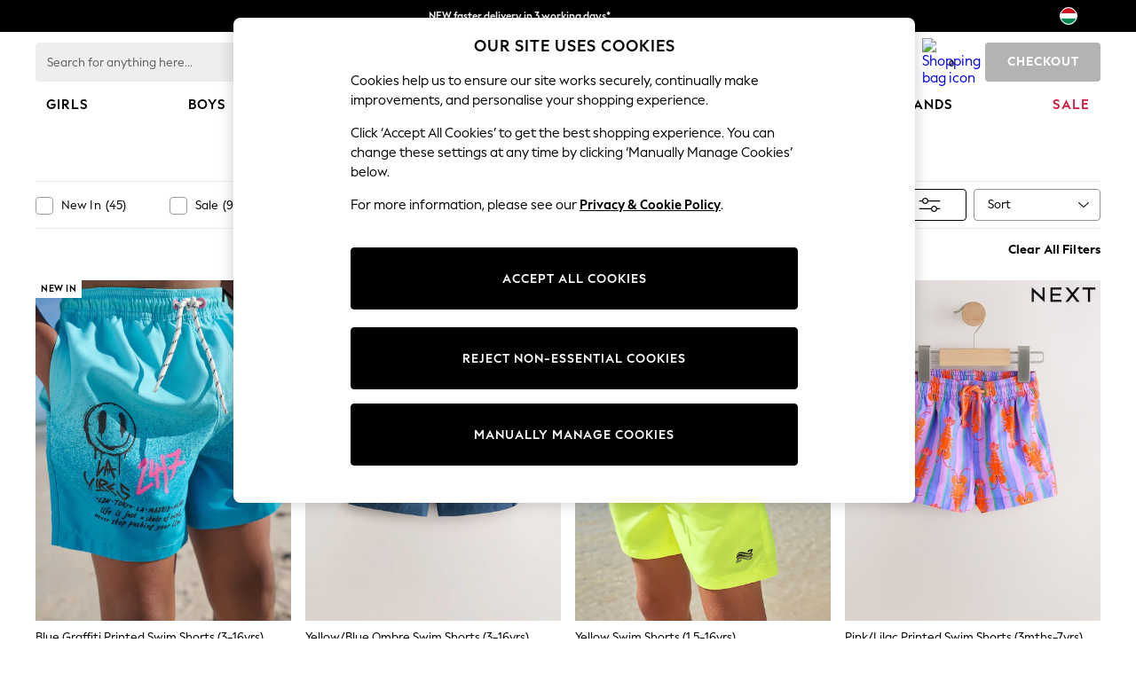

--- FILE ---
content_type: application/javascript
request_url: https://www.nextdirect.com/EDsNknjCdX5W7aLDzg/haN5kQOE1zkEbza15X/FEF2AQ/WAMta/VYFIFkB
body_size: 164251
content:
(function(){if(typeof Array.prototype.entries!=='function'){Object.defineProperty(Array.prototype,'entries',{value:function(){var index=0;const array=this;return {next:function(){if(index<array.length){return {value:[index,array[index++]],done:false};}else{return {done:true};}},[Symbol.iterator]:function(){return this;}};},writable:true,configurable:true});}}());(function(){sq();d8K();xOK();var ql=function(W0){if(W0===undefined||W0==null){return 0;}var OC=W0["replace"](/[\w\s]/gi,'');return OC["length"];};var Nw=function(p0,bO){return p0<bO;};var TA=function(){return xl.apply(this,[Qq,arguments]);};var bW=function(DQ){return E5["Math"]["floor"](E5["Math"]["random"]()*DQ["length"]);};var E0=function(){return ["N^","\tSM>7\v","RK\tD","B","\rB>h","\x07UQ+&\x00","uQ%&Yz\x00","2]X%\x07Le% H","L$\x3f\x00OIO","R","HCDG","HM/ \'UK\t","x(I","v.%wi%.8d;g\x000!yn&=","4*Jq","EA\x3f5","J$;","$4","B\x00Q87oOU","FW7HNuN/!Q\\","WP#0UX\"\x40F","4G%0\n7}a%DW","zE\r"," ","D","5}\r\t","zD\nUjeYALTH","G","\fbM$7\fUC","\x40:7L","\x078\x40`+>\fPM\n","A","\x00;5lI-NM/1SB","_D","BF9!","ZC4B","10",":L_[","\x00_\x40\b","\"Q\\","R","\x40","u0{=3}","","HhRP9","F$6\x00",")>RX6\nU","P]CY{~BG","","Hw#\x3f\nIXR0\rUU/","","QIF","[\t\vM","RT% \v","q/5*L","\t","U=}G\x40bbR\x07DI","#!;I_\n","2W\x40/\x00WI","Q#&PI","Dj$&\nJM\r","6","[I4DF$&-uH","4S:>\n&]U$N\x07","lY#>hTWj[\b","K+ ,XI","Di\nL\b\v\v","xI\rD8L>;\x00yZ","J","\x40\tU","NI","_C\vOt#<\vK","A\x07","&NC\fD","[I!SN/&\n","t%\x40M7Y_","MSp\x3f\"NX=HM+>","\x40%<RY","9HG%%VqI%O++\n|\r\t\fMj]A\bNmM!r#^^\x00","\fSG\b+OA&7\v",">.DG8;NsSS:7\v","D","w=3","RY/","]","\x00Oj>7HC","\x07","1~B9&8HE2OJ8\x3f","_O",":$p","O","9:l9j\f Yi\rDW","^","\x3f!Y","S3<Ns\x00\nHJ%<cF.NG/6","NJ$","K^\x00","(6^N3v~e<%rmbKvw/","HD#4","J\bU;B\'7","\x3fW","HLM>QI","HG/* ","\x07UQ+&\x00^M#!OSXA\x00A 7\f","[I2OF2&","A83","K/UQ#0Y","W/$","-79KB1QQ>++OOUQ","U","J( Y","FW7QIiB.70S^ NL9&","F&7RX(:XF","L)\'RX,\nD","}","VM.=","J.&\x07","T/0\vUZ","N","Q+<\v","_","\r]B\x40","\x07[U",".7U\x40","U_5DV>`.HE","DF>",")cHD\x07|\x3f<]\\\n","mD%B3\nI\\","n\bD\x07","P9;\b","R\x4087","/*NX","58\x07q9","\"\x00Hh\x00",",;",",Hj$&","K8=","I","TW3","Xj\tHENBG/O\v","M+$]X","l!D\x07B>=","\f","\rNM/1SB","XM","1\x07OF8RX","oDVU/r)]_\t","SS \x00Ejd\x07Q% ","NI\fD","^\\OG\x00M)&R\fY\bQ/&R\fLLG\x00M)&R\\LXF%4O%EA\x07S9+S\x40CLSU\fS/=\tVoU\fM[J>7HCN\bT\x40>;\x00XH\nDV8<OE\\\b^p4_X\b\x00\t\n1 \nI^Q\x07S,\'HELHW3\"\nZ\f2\bCOltX_CS\x00\x40>=K2\bCOltW2\bCOd\"HC\bDJ9+S\x40CKXF%4OA\x00Y\b\bE\x3f<\fUCQ\t\\Xh\'_\x07Bq RIB\x07N\vc)HYND\b<3VY\fBOHl(8\nHUW3\"\nZS_\x40l=<\x3fS\\XYJw\rYO_\nDJ$7\x3fS\\X\t_,\'HEFUYQf7F\rHw,SD[U+>A\x00\x00LLG\x00M)&R\\LXF%4O%EA&Z\'0\x00W]\r#&\n]X]Wc\n;NMY\x40w3AOU\'UQ+&\x00\x40PC1.\x40Z$1&Y^\x00SW&oXHC2HD3\b\n\x40!1N&W8;hMSUG\x00M)&R\f\x07Y\r\x07/{YX\x00:A 7\fH\x07Os8=NXY\r\x071$II[BDV\'7^\x40KOY\x40%<\t[Y\fMkbCNE\fMkb_X:3\\Q3)\t^GQMSL\b\b\x40+&\fXH\n\bV$1SBIBSYFc)HYNU.Qo\n\vAJ\rUL$r^H\x00]\v\r\n1$C\\H\x07\x07\r: \x00SX\vM9&_INWJQp$Cc\vB\r) \nHII\x40Q\x07L>=LIH]F=r^RP*3\bNQ/&R\f\bY\rW|#<WIC]WO\x3f7U:XMBT\\^c~\vZYHMj:G^MGZQ3)HYU\fS/hMS^\fYB85UO\x00\t\x07/{\v_M\t\n1 \nI^\nXFppNCSB\x40\x07Dp&\vAIO\x409iN\fL\\NE\x3f<\fUCQ\t\\X74_X\b\x00\f\vc)IB\x07N.zF\rAZ\x00NFHX7i\t^[\x00]FG\x00M)&RH\nDV8<OTE\fG\bNU+ Oc\vB\r-7&NCXF4CAGW\t\vz4+HJ\x07STkoR\n_\r\x40Ob%C\nGY\t\nq$N\\\x40Q\x07L>=LI\\\x07\x40Q\x07L>=LI\\>\fK\x40>|\fYMFF\\,\'HENd]Wc)4TRIL\rWW\" \x00\x00C\vU\x00Q$p2XZC4B\vb4_X\b\x00\t\x07\n14G^MY\bT\x40>;\x00XH\nDV8<OTE_1HU%9\n^N\x00X\b\\^c{IB\x07N2zZYOW#=VR\b]\r\x00){\x00]^ASI]Q;2ZN\x00\x00XUH\vh&\x07S[CPS\r>+W&|[\x00L\bB&\'\nMNIOUPltM^FH>z_\n_\r\x40Ob!CTcs\x00Hcm\nXNIW\v9|0)][\x00\b[W\"7^J\rUL$z_GBIS\x00D\rWh~ZI\x00X\bY\v,\'HEFU\\X$zMT^L\r\x3f~\f_AHK\v\x07F9=\x00YX\x40UF$zGIB\x07N\v>{Z\x00DHWf\'GQH]FG\x00M)&RXSW\x3f VRCSTh~ZI\x00X\b\\^)zX]^XWQj3TX\t\rW|#<WIC]WO\x3f7UIB\x07N\v>~_GJ\rUL$r\x00^WT\x07Mj<\nIIY\bT\x40>;\x00IMGZ\v>~ZY\x00X\b\\^87NBAS\x40JBd&\x07R]\bOLb{\vQ\x07\x00BJ%<O:XMBD\\X<3VRCRF$6\noX\x00NQ/&R\f\x07\x00BJ%<GEH\n\x07G]/*\nIX\b\tHw<FT^NOTjS^IS)DF83N\f\bN\x40Q/3\v^\x00HDh{TZCLO/&\n\\L\x00\bJ,zMT^LH%{NCQ\x07\x07F>\'GZ\x00DOU%;\vV\f\x00\x00DOz/S^I\x40LW\"=\vKS\x00_S#iT_GZ\x00N\x40HFd6\nYK\x00\vEb3F\rJMQ*\v+~\n_\x07E\x07Y\bJ,zKX\rNW#<\x07^S\x3f/ZC\vYwoRAN\n/|RX\\\x40~F$&RMUDP/rNwoRAN\n1;\t^_DG/6<]^SSHMc&\x07S[ASL\'\"HISBD[B85TH\b\x40\x40\"Y\\O]Fd3QDWQ/&R\\LSD[N/&\x07X\nG\x40\x40Q\x3f\"^^Sf7ANKHJ\x00WF27\fHELB8r\fKT]\r\nq;\t^B\x40woRX\v\bJ,zKY\x00DJ)=PI\nO9\'YB\nxF&6MZ_\x00\tH:{\fRX\bDNQ/&RWT)|[\x00\x00DOFd6\x00YQSI\x07L=pRKOOQlzKOMW/6MZY\fIGwpNCSBD[B85RMG\\\b^,\'HEN~]Wf F\rJMQ\v\x07\r\'7SHMSU[J>7HC*\v|NJ,zUHAASHMc \nI^QF&7\bHI\\Mh&\x07S[CLSl&AHIN\x07\r87NBGWFS[N/&\x07XC\vU\x00Q$pCMSWJ.r_Zc]\bY>:K\\LSS[N/&\x07X\rLSW\x3f T\\H\x07]Qd\x3f\nTCLLUQ%%MZN\x00\tF=r;LI$N\x07\vh\x07E\x40L8r\vY_AUUS8=XIANW\b/yMQANc{C\x07Z\x00NNHKb<CE\x40L8~X]^XUH\vh&\x07S[CLS\r>+^S8|HDSK8=T^OFHLd3^O\vMD+&\nKRY\rBQNU+ OCOFNQ/&R\f\bN\x07L$7P^Nw_DV&&!QI<L\x07B&\'\nZNUHWd<\nH`B\x07F>\'\r\\LF>:\x00\nI\x40LW\"=\vKB\tYQd3Z\nE\nf AY\x40U$\'\\HK\x07]Qd\x3f\nTCLLUQ%%MZN\x00\tF=r;LI$N\x07\vh;NM\x07F9\'EQ\x00N+<O^F\\8|\vPIDHM\x3f>ZLOW#=VsXWQj R\rH^=BOWb2\v\x07A\x00lzX_Mm\x40w&4GaMCNH>tI^N\x07\x00\x40O3\x00X:C3\r\x07\r+4N`SU.{CTE_S\ff$&Y_OR\v8{IB\x07Nz_GZ\x00NSHWd1\x00L\x40\x07N_6)MN\bDH$=]\x40C]\nDF>7OMBU[\x40%\x3fYX\b\x00\x07^,\'HENK]Wc)U_OX0M> O:\nS\fo%1UTNCL\\(>|\tNi\x00\t:>:\x00\x07R[Q/!\n\rQXG\x00M)&R\f/Y\bJ,z_GZ\x00NSHW\'2MUJIGSW\x3f VNM]Wci\x07\x00BJ%<MKX\vN>|DXH\vU\x00Q$rMUJIP\x07R;BzXPII\\\n1$I\\\\_\r,\'HENS]\n14\x00JZ\v\r&7HDZX\x07G]Ld1P]\v\b\\Q/&R\f_\x40V/o-YqM\x40EM/oNG^Z\vU\x00Q$rXJM\r\vL#6OF^OOkbCAT\x07Mj<AYTL\x00\\\bQ/&RWUOb7/\tROOUbb{YX\x00ZB&\'\nLJC\bNYG%<\nL\fDV8<O\\NZ:7REIBL$!IOYX<3Y]\rNE#5]N\rT\x00E^c~^X\x00COW8\'\fS^C]WO\x3f7UO\bHV83\rY\x40A\bYZd6L\x40\x00\b \x40Fw4G\x40MS)DF83Nj\rUL$pFZY\b)DF83Nj\rUL$o\tROO]Wc)N\fLLG\x00M)&R\\LXF%4O\n_\rNP> HCJDV8<NWN\nGYH3.T{I\x40L8_X\b\x00HwzXXE\x40\fm+\x3f\n\n\x40^OL\nc/CA\x00V$1SBIGZ\x07F>\'c\vB\r97&NCXF4P9^FF>HC\bD:Eb&CI\x40~*S8=cs\\BG]Wf>CT{I\x40L8_X\b\x00\\\nf&ANCXFw\rYO_\rSB>7G\x00\fBD[B= J\rUL$z_G^SX\r]EK\\\bzXL^U\fS/{CTONL>+OMY\bT\x40>;\x00\vU\x00Q$rU_XG\r\r\v!_e\x40L8oZY\x00O,\'HEFUYQf<CEH\nNGjbRKEGWFHHs8=OIHJ\x40\x07+oK\fY\t8~ZSMG\x07F>\'IOfM/ S^\'\x00BJ%<G\x00KF2&G_X\t\x00\t]E\x3f<\fUCY\bQ/&R\f_\nNFu&A\x00]\x40T\x40[M/*^QHX\r0\v({CNMB2F$7HCSG\r\v(~ZJ\rUL$zF\rNIOUW\";\vMFCY>=<NEL\r]E\x3f<\fUCYGZ\x07F>\'wDWj\nY^\x00S(7{FZY\nRHE\x3f<\fUCY\bU+ Oc\vB\v>{Cw<J\bN\x07\v<3VR\f\bNS\\Fd\"TXUSW\x3f VYD\x07P/zFZZYHMj&G_GJF\r&7HDZXWQj<R\\F\bNJ,zVUBAGSW\x3f VHT$~XXCS\x00D>/HYNU[G%<\nKM\\YFd$IIL \r\r: \x00SX\v\x40%<NYSOIf \nYX[OW#=^H\b\tK#!ANIL^\rK#!AYTL^\rK#!AYBLIPd\rRX\\\x07Hz~U_OOkcCTE_\nDF-3B\rK#!AYX\t\nWM/*TX\tQ-oUHAABUJ9|EiHPd4\x00yMFr\\k&FS^I\x07SUQj;VHD\bGwoRO\t`\vz{IPSM]W\";ZNGWOHm+G]N\x07B\v{{FP\x07R.QoUHAAG\\YP>=LZYHMb{TE_\nNFws_MJMQK#!ANU$SF9\t_+OMW#=MUJISI\x07L=pRKXOQ\n>:K\f_S87NBAH\r8$A\x00QW):*_I\x07N,\'HEFU\\X#4GTE_\nNFc&\x07S[AUWQj RTEJ\bT\x40>;\x00IIBO\\X87NBA\x40U\fS/oMT^L\r\r+ \bKH\x00_\x00D\rWw7C\nI\x40LW\"=\vKB\tYQd3Z\nE\nfsNAJFWQj<RTE_S\ff$&Y_O\vOW\"^MR\\AU\fXMc)N\f\bLIPd&yB\x07Dx$CEOLO/&R\bF\x07L%&MK\b_S\fo%1FYX\x00\vh7Z\b\t\r> :SO]LIPd\"J\x07SUVw=A]\x40\rY\x07\rW\x40+&\fpCSG\r%|\fP\x40IBJ$3E`L\bNJ,zPOH\n\x07G]W\";XL^\x07RH[\x40+&\fpCXDV8<OEOUK=\fZHJ\x07G]W\";XL^\x07RH[E#<PU-\r\b\x07F>\'II\x40GM+>pCXDP/rYH\n\x07G]W\";XL^\x07RH[\x40+&\fpCXDV8<OEOUK=\fZH\f\vMF1;\t^OHSTj<\niS]> VOX\x00\vLM>rHDB>1\x07VS^A\x07OO&+M_\x07E\x07YIPd\"J\b_\bHB&>:SOH\vU\x00Q$r\n^U\x07\x00\x40O3\x00Q\f\rA8\'J\rUL$zZNS]U+ OX\tQ3NE\x40MM-&\x07[\rOSNg7F\rJMQ\x00K#!ANU$SF9\t\n+\x07E\x07Y\x00Q3\x00\x00\x07R[S87PCOM\v$~MUB\x00X9L)pFPX\tQ/$SJ\bMZ=\f_GZ\x00NHHMq0]G\f\x07\x07S\vh0]GCLS_6p\fRX\bDWwo_\n\b_S\fo%1SKN\nGR\r,;P\x40=BSb;RI\x40\rXUWQj3REOLO/&R\fUSW\x3f V]\bDHWf3ANK\\BHJ\v>:ANh<\nHMH\r$7EO\x07OO&+#_\x00XTUJ9|\fQ\\\rD]Bc/CSA\vU,\'HEFUYQc)NwoRX\v\bK8=VH\x00\t\x07F>\'NJWwoXHU]W\x40%<RYSSHWd&Y\x07R[M/*KH\x00\tWQ/&R\\LSU[W3\"\nIX\t\x07U+>RTE_S>|[\x00\x07R[N/&\x07XC\vU\x00Q$pCTE_\x00D\rWwp\nXHKLOQ\'3T\\\x40U\fS/tI\nIH\r$7^H]\\YE#<T\x07\x00BJ%<GW\x07\tB8rKHD\b\x40U\x07Z<UI_DD>:BG\x07^_L^X8{\x00]^ASUJ9|EiHP 2MUJI\x40GM+>pCLS\n87NBAH\r)=PIFD[\x40%\x3fYX\b\x00\r\r+4N`G\r&\v/{CAQMUKp4_X\b\x00\t\n14\x00Z\x00NSHW\";XH^4\x00U\x07J/!AYB\fD8lRF\x07LGZB8r\nKHD\b\x40U\x07Z<UI*|NJ,z\nXH^=BHw&F\rJMQ\x00\r)=PIONJ,zMT^LH$|LIH\n\x40\x07%oX]^J=\t\n7 \nI^Q\\\bW\" \x00BNd\x07Q% GTU\x40\r\t\x40)3T\f\x00DS>pF\vH\vFW/\vPH[OW#=^H\x00]\v\bQ/&R\f\x07R[G/>\n]XLHF83N/Y\bYQ/!Hb\x00\v\x07$7pCK\v\\Y$7\\LIPd\x3f\nTCWH\tK#!ANK\\\x07Hz{CAQMG\x00M)&R\fY\r\x07\n1zP\x40\\L]\tQt&AYB\bSb R\x40\tU\nq4\x00Z\x00NDHf<RY[A0SZb FMYJ\v\n^\n$\t\n+X:3\x07F>\'BOW#=VR]\r$~\x00ZU\x00\x00XU\x07Z1$Y\\5H(\v+{CYO\x07M\x00F71_DIGZ\x07F>\'Z\n\v>{H\v\x07\v){U&NC\fD[Q/!\x00JIIGK/<GCH\f\bT\x40>;\x00CIGZ\x07F>\'J\rUL$zF\rJMQK#!CMLM>!TYX\x00F=r\x3fSA\b\v\t]E\x3f<\fUCY\r\n1$M\\\x40\x40S&+GIHJ\bT\x40>;\x00YIGZ\v+~\x00ZU\x00]\r\rWM/*TXH\f\bT\x40>;\x00OIGZ\v+~\x00ZU\x00]\r\rWW\" \x00\x00XT]U%;\vV\fXG\\\bL$1\x00RISG\x00M)&RH\n\x40\x07>o\x00^NH_\x40\x07Hbz\tROOUWb<F\rJMQ\x07\x07F>\'^IX\x40V\x07B:zGIB\x07N\v>{S^IJU\bT#&\fXOD>|DXH\n\r\x40FjbUYX\x00$|NX*^|YWd&_KU\x00_\x00D\rWwfCIB\x07N\vc)N\fL\t\x07\vc|NGIY\bT\x40>;\x00XIXWQj<CMMBBYOf4CDMBWYZf6CAMBCYff*C:\x07^S8zFXK^\x00F\tV$1SBIGZL8zTM_B\v>|YZ\\\x40O[>{]_Q^\x07F>\'Y\\OW#=^W\bF\x00])=YOOWJ$rJEN\x07\nc \nI^Q\x00TOq$X\\WD+&\x00O\x00DW#=ZN_\vGF)&\x00Yx\v\r>|HT\x07M CF\\QOFtbP[\rLCBU[W3\"\n\n\x40MW~7~KZYHMb{YX\x00\t%z^\fJ]\v,\'HENU]\n1 \nI^Q\t\\\r= \x07\x00BJ%<GW\x07\tNc!HO\tYQ/$RB\t\b\x40+!\nV\f\bF\x00P/ .YB5U#<O]Z\bUQc)XRISNA87A^S>|NYF\x07F>\'\x00M\\)3[\vU\x00Q$rX]NU]87NBC]\x00\x40J-3N\vS4D/<2]X\x00_\tDk#5\x073RXX#B&\'\nwC\x40G9pCTQCDWh3TE\rU\x00Q/pCT^E\vRfpXI\rSBO+&\tNAC]LQB>4\x00QzHMh~M]jwQ9;\x00\x00CVCh~MI\x40\r\'\vSJ%<#OXC,G\bN\x40+!\nVDWF$6MLNIOUWd!LH\f\bYWc/F_OQZb&\x07O\x00\x00\tTF$&_A\x00\bL\bT\x40>;\x00\vU\x00Q$rX]\\\tK#!CNK\vOPc/CJ\rUL$zF\rJMQ^f R\rAZB8r\nKRIQ!GP) \nRo\x00\x40\vz~__K-NW/*^[\tMW\nf<RK+YF$!RC&+c2o6\nIK>\vOF87)UB\x07L\bNWw)RHTD[D/&\x3fNM\fD\x07\v$|:8qm2:+e*u+9ns64,f9\nf \nXI\r-7&]^\x00\vUQb<A#ra \"%d1|!2y~$#1v0a\rF\v\x07Z\x00NNHM/%O9ZJDM\t3\x00]_IAB\\\r-75SBU]=7\rPCXBHHLd5\nyT\x00RL$zM!yn&=1EA\x3f50YBD\x07|#<\tZSZF$6\x00_\tDs+ YXFH[v.%wi%.8d;g\x000!yn&=G\r\x07F$6\nY^SKF>]A\vS]Jd\x07!;}*4*~\'f*$y~>&+c2oc/UB\x00XQ/&RWwM.=LH\x00EQ6.P\x40MT\'F$6\nY^[\x40SM.7NPM-\"DjISOQd$\nXCC]V&>CLYS#\vOF87LN\x00EQ/ ]\n\x40B\\\b^f&AYTLX\r%Q%\x3fY\x00\t.Jb{C<X\x40BW):G^ZYHMb{YX\x00z(^c{T]_QX\x07F>\'O\\\x40RM>~ K\x00\rL\bT\x40>;\x00XH\n\x07G]b8 E0SZb&F_NIOUW7z0K_\r\bT\x40>;\x00XMGZB8r\nKRY\rS$\'\nDJ$7\vT\bDEj^C\rWHU.p3\x3f\rP\b\vSW% 2\n\x40X:S.aW/ S^C,UH\v$\'XWQj<CEMBTHx~\fKMS\x00D> \rUJIS\t/|\fP\x40IG\b[M/*Z\f\\L\bJ,z VIFD\\wo\n_NION\x40ws^\vY\x40NGQbiN^_ISH[\x40+>^YH_\nNFctI^II]Md$IIH]F$5\\GkbFMAO\x00\rI]Wc)KMSU\bE#<PUXJ,zN\nMT/|HYH\x07]Bw7AYX\x00\t\\0_XIG\x00H+{FYX\x00\\J$3EW\bFM\\W\" \x00C\fDV8<OAQI.Bn\\_64_X\b\x00\t8{ZXH\vh!UBSSZ:7\x00XH\vU\x00Q$r\n^H\x00XUWQj<R9^FQ%&\x00E\\_N&W8;O\x00\t\nd!_IIIB\fD\nq \nI^S!CF)&MKWHU[\x40%<NYSSb<ROU\x07V)&\x00B\x00\v\bY\x073T\\]Wp/&MKN/S\x07B3|\tSAIGWb85YBLH$.Yb^K;H\tjc<^Y\r_\tx{GIo\rQGcm.NMUAF9&GY\r\x07\np$\x00X\fQ\f\t*{\nZYHMb{T^NOTjYiS]<PEQUF\'\"VHCA\vRQ\x3f1NIAOXJ>7^\x40Q\x07OW+<\fp8\x00Q.7VHCA\vW/ PIMQ\x00N+ E\fDW9rOXAW+r4%EAW/ S^<YGF>:\x00H\fF\bYEw>4Fa\x00LzD~f:RMShW&|+HI5D3L8\x3fO\vRO<7\v9LX\b\x00R]\nd&Yv\v\rb<\nh\x00\v\b[W%UBYG\r\f$3[M\r3|\x00_\\]\t\f\r.7_I,N\x07Zf\x3fRD\x00\nVQ/\x00_Y\vOZf%R\x40\x00\tTD/~\rKE\r\x00F\x00B-7Zy_MW,=T\\\b\x40TF8\bRXM=SX[B:\"9N_\b\x00\r\r+0LXISDV8<MZGXK\rP)\"LXPM>(U\x40\x00K\rB9h\rZXA[]V&>C_\f]\x00D\"~TM9:>U3Y\x00TGYD:\'UAZR{gU]_S\vOp \nI^QW%\"G_AZ\x00N~Yl7{CQHXG\x07F>\'J\rUL$zF\rNIOUWd3PUIH+ \bQI\b\b^b{G_\x07O\x00\vA>|GXO\vO>|F\\lP93\bO\x00\t\r>bCXPXBRO,|\fS_YGB97OAO\x00\vM.pUYX\x00\r9&\x00\fG\r\n7{F_\x07^S,\'HEFS\\X87NBA\x40\x40S&+GTE]SV\'7O\fF\b\b\nb{T"];};var HA=function(){if(E5["Date"]["now"]&&typeof E5["Date"]["now"]()==='number'){return E5["Date"]["now"]();}else{return +new (E5["Date"])();}};var TO=function(){return xl.apply(this,[dq,arguments]);};var lM=function q7(jc,qg){'use strict';var Jw=q7;switch(jc){case HT:{FV.push(Y7);try{var Qj=FV.length;var vc=Pj({});var Uw=LC;var Cs=E5[vM()[Oc(Gg)].apply(null,[Iw,KS])][Wx()[bU(BV)].apply(null,[AL,O8])](E5[Wx()[bU(Yl)].call(null,Rs,Zs)][I0()[Gc(Xg)].apply(null,[AK,S8,Y8,MM])],vM()[Oc(J7)](nC,wA));if(Cs){Uw++;Pj(Pj(Cs[vM()[Oc(MQ)](bw,Az)]))&&FT(Cs[qA(typeof vM()[Oc(fg)],'undefined')?vM()[Oc(MQ)](bw,Az):vM()[Oc(AW)](RC,SW)][qA(typeof vM()[Oc(cU)],XO('',[][[]]))?vM()[Oc(Qw)](fg,C5):vM()[Oc(AW)].apply(null,[px,Hl])]()[Wx()[bU(EQ)].call(null,I,EM)](vM()[Oc(mT)].call(null,NU,Il)),DC(jM))&&Uw++;}var xw=Uw[hC(typeof vM()[Oc(Yl)],XO('',[][[]]))?vM()[Oc(AW)].apply(null,[fC,Yl]):vM()[Oc(Qw)].call(null,fg,C5)]();var gx;return FV.pop(),gx=xw,gx;}catch(mV){FV.splice(RM(Qj,jM),Infinity,Y7);var cV;return cV=I0()[Gc(Hx)].call(null,BR,bw,EQ,jx),FV.pop(),cV;}FV.pop();}break;case IB:{var VU=qg[ID];var Pg;FV.push(VA);return Pg=E5[vM()[Oc(Gg)](Iw,F)][Wx()[bU(BV)].call(null,rR,O8)](E5[Wx()[bU(Ex)](f5,YM)][vM()[Oc(Os)].apply(null,[Nj,hH])],VU),FV.pop(),Pg;}break;case wK:{var XA={};var nx={};FV.push(EO);try{var gA=FV.length;var tT=Pj(Pj(ID));var hU=new (E5[xV()[cM(OO)].apply(null,[sV,wO])])(LC,LC)[Wx()[bU(Bx)].call(null,ZV,mw)](fj()[Ix(SC)].apply(null,[pO,CM,D8]));var qs=hU[Vc()[nM(I8)].apply(null,[gj,Pj(Pj(jM)),zl,Ws,kC,jM])](XQ()[lx(Zw)](KO,nC,Vs,hA,Ul));var dA=hU[Wx()[bU(vO)](zQ,xC)](qs[Wx()[bU(xC)](H5,Gg)]);var nU=hU[Wx()[bU(vO)](zQ,xC)](qs[I0()[Gc(Es)](Zl,Pj([]),BV,JV)]);XA=mA(Cz,[qA(typeof Wx()[bU(NU)],'undefined')?Wx()[bU(EA)](KA,jx):Wx()[bU(NC)](zC,Yl),dA,Js()[Kl(Zs)](vO,hA,Bx,bj),nU]);var dl=new (E5[xV()[cM(OO)].apply(null,[sV,wO])])(LC,LC)[Wx()[bU(Bx)].apply(null,[ZV,mw])](HQ()[Ml(KO)].apply(null,[lU,sV,WA,IC]));var cO=dl[qA(typeof Vc()[nM(AW)],XO([],[][[]]))?Vc()[nM(I8)](gj,x7,zl,Ws,Xg,lj):Vc()[nM(hA)].call(null,NA,fg,Ec,Ql,xC,fM)](hC(typeof XQ()[lx(jM)],'undefined')?XQ()[lx(AW)](tV,Hj,g7,rs,cs):XQ()[lx(Zw)](KO,tl,Vs,lU,Ul));var E8=dl[Wx()[bU(vO)](zQ,xC)](cO[Wx()[bU(xC)](H5,Gg)]);var bg=dl[Wx()[bU(vO)](zQ,xC)](cO[qA(typeof I0()[Gc(Sx)],XO([],[][[]]))?I0()[Gc(Es)](Zl,jx,Pj({}),JV):I0()[Gc(hA)](wl,Es,Ys,ks)]);nx=mA(Cz,[qA(typeof Vc()[nM(x7)],XO([],[][[]]))?Vc()[nM(ms)](Rl,IA,x7,[fl,x7],zl,Z0):Vc()[nM(hA)].apply(null,[Yc,wx,fQ,P8,lC,Pj(Pj(jM))]),E8,xV()[cM(pM)].call(null,fO,ws),bg]);}finally{FV.splice(RM(gA,jM),Infinity,EO);var NV;return NV=mA(Cz,[vM()[Oc(nC)].apply(null,[NC,ws]),XA[hC(typeof Wx()[bU(q8)],XO('',[][[]]))?Wx()[bU(NC)](LA,Mw):Wx()[bU(EA)].apply(null,[KA,jx])]||null,xV()[cM(Nl)](sM,pW),XA[Js()[Kl(Zs)](jx,hA,Bx,bj)]||null,TU()[zU(cg)](TC,GC,rU,nC),nx[Vc()[nM(ms)].call(null,Rl,AW,x7,[fl,x7],rs,Pj(Pj(jM)))]||null,vM()[Oc(OO)].apply(null,[L7,Uj]),nx[xV()[cM(pM)].call(null,fO,ws)]||null]),FV.pop(),NV;}FV.pop();}break;case rJ:{FV.push(Ul);if(E5[Wx()[bU(zl)](ZW,gs)][hC(typeof Wx()[bU(Hx)],'undefined')?Wx()[bU(NC)].call(null,cx,J8):Wx()[bU(kC)](EC,mT)]){if(E5[vM()[Oc(Gg)](Iw,cQ)][Wx()[bU(BV)](FC,O8)](E5[Wx()[bU(zl)](ZW,gs)][Wx()[bU(kC)](EC,mT)][I0()[Gc(Xg)](YC,hx,LC,MM)],fj()[Ix(M8)].call(null,mM,Ds,cU))){var Fl;return Fl=Wx()[bU(Xg)].apply(null,[wC,NU]),FV.pop(),Fl;}var Tj;return Tj=qA(typeof fj()[Ix(sV)],XO([],[][[]]))?fj()[Ix(kl)](vV,qx,Pj(Pj(jM))):fj()[Ix(TC)](UO,mg,lU),FV.pop(),Tj;}var Gs;return Gs=hC(typeof I0()[Gc(jO)],XO('',[][[]]))?I0()[Gc(hA)].apply(null,[tU,Z8,Pj(Pj(jM)),T0]):I0()[Gc(Hx)](dO,KO,x7,jx),FV.pop(),Gs;}break;case Aq:{FV.push(kg);var Sc=I0()[Gc(Hx)](vw,jM,Pj(Pj(LC)),jx);try{var r8=FV.length;var Hg=Pj(Pj(ID));if(E5[hC(typeof Wx()[bU(Zs)],XO('',[][[]]))?Wx()[bU(NC)](lA,jx):Wx()[bU(Ex)](ZU,YM)]&&E5[Wx()[bU(Ex)](ZU,YM)][Wx()[bU(NU)](bc,V0)]&&E5[qA(typeof Wx()[bU(sW)],'undefined')?Wx()[bU(Ex)](ZU,YM):Wx()[bU(NC)](nl,T7)][Wx()[bU(NU)](bc,V0)][hC(typeof TU()[zU(cU)],XO('',[][[]]))?TU()[zU(pV)](KO,DV,XM,jO):TU()[zU(S8)](Pj({}),Ex,d0,Pj(Pj({})))]){var BC=E5[Wx()[bU(Ex)].apply(null,[ZU,YM])][Wx()[bU(NU)].call(null,bc,V0)][TU()[zU(S8)](J7,Ex,d0,JC)][vM()[Oc(Qw)].call(null,fg,I7)]();var rg;return FV.pop(),rg=BC,rg;}else{var EW;return FV.pop(),EW=Sc,EW;}}catch(js){FV.splice(RM(r8,jM),Infinity,kg);var Bj;return FV.pop(),Bj=Sc,Bj;}FV.pop();}break;case zS:{FV.push(NM);if(Pj(E5[Wx()[bU(zl)](Yg,gs)][hC(typeof fj()[Ix(Kg)],XO([],[][[]]))?fj()[Ix(TC)](dC,RA,hA):fj()[Ix(Es)].apply(null,[gC,vO,Pj({})])])){var Ns=hC(typeof E5[Wx()[bU(zl)](Yg,gs)][fj()[Ix(Bx)].apply(null,[Wl,hA,ks])],fj()[Ix(x7)](zs,zl,Gg))?hC(typeof Wx()[bU(AW)],XO('',[][[]]))?Wx()[bU(NC)](QU,w0):Wx()[bU(Xg)](ws,NU):fj()[Ix(kl)].call(null,AQ,qx,q0);var Gx;return FV.pop(),Gx=Ns,Gx;}var YF;return YF=hC(typeof I0()[Gc(rn)],XO('',[][[]]))?I0()[Gc(hA)](Id,AW,EQ,g4):I0()[Gc(Hx)](SW,Os,KO,jx),FV.pop(),YF;}break;case K9:{FV.push(xC);var Rd=I0()[Gc(Hx)].call(null,zs,I8,KO,jx);try{var WX=FV.length;var tv=Pj([]);if(E5[Wx()[bU(Ex)](zZ,YM)][hC(typeof xV()[cM(zv)],XO('',[][[]]))?xV()[cM(MM)](Xv,DY):xV()[cM(sW)].call(null,tX,If)]&&E5[Wx()[bU(Ex)].apply(null,[zZ,YM])][xV()[cM(sW)](tX,If)][LC]&&E5[Wx()[bU(Ex)](zZ,YM)][xV()[cM(sW)](tX,If)][LC][LC]&&E5[qA(typeof Wx()[bU(fM)],XO('',[][[]]))?Wx()[bU(Ex)].apply(null,[zZ,YM]):Wx()[bU(NC)](V3,xf)][xV()[cM(sW)].call(null,tX,If)][LC][LC][xV()[cM(RZ)].apply(null,[qx,K2])]){var RI=hC(E5[Wx()[bU(Ex)].call(null,zZ,YM)][xV()[cM(sW)](tX,If)][LC][LC][xV()[cM(RZ)].call(null,qx,K2)],E5[Wx()[bU(Ex)](zZ,YM)][xV()[cM(sW)].call(null,tX,If)][LC]);var Sr=RI?qA(typeof Wx()[bU(I8)],XO('',[][[]]))?Wx()[bU(Xg)](U6,NU):Wx()[bU(NC)](st,m6):hC(typeof vM()[Oc(Y8)],XO([],[][[]]))?vM()[Oc(AW)](df,EY):vM()[Oc(Xg)](lt,Rs);var wv;return FV.pop(),wv=Sr,wv;}else{var b3;return FV.pop(),b3=Rd,b3;}}catch(F3){FV.splice(RM(WX,jM),Infinity,xC);var pk;return FV.pop(),pk=Rd,pk;}FV.pop();}break;case dL:{var qd=qg[ID];var hp=qg[q5];FV.push(bh);if(Of(hp,null)||FT(hp,qd[Wx()[bU(LC)].apply(null,[VF,M8])]))hp=qd[Wx()[bU(LC)](VF,M8)];for(var Fp=LC,hd=new (E5[fj()[Ix(sV)](I7,Os,SC)])(hp);Nw(Fp,hp);Fp++)hd[Fp]=qd[Fp];var MZ;return FV.pop(),MZ=hd,MZ;}break;case JJ:{FV.push(O8);var pr=hC(typeof I0()[Gc(fg)],'undefined')?I0()[Gc(hA)](AY,H2,r2,qv):I0()[Gc(Hx)].apply(null,[SZ,Pj([]),M8,jx]);try{var U2=FV.length;var jF=Pj([]);pr=E5[I0()[Gc(Jf)].call(null,hk,Nl,NU,Es)][qA(typeof I0()[Gc(zl)],XO('',[][[]]))?I0()[Gc(Xg)](w0,Ex,NU,MM):I0()[Gc(hA)](jd,Pj(Pj(jM)),sV,kv)][I0()[Gc(zl)].apply(null,[Vr,U3,Z8,HZ])](Gv()[v4(ms)](rn,zv,gd,xC))?Wx()[bU(Xg)](qX,NU):hC(typeof vM()[Oc(CM)],'undefined')?vM()[Oc(AW)](rX,Xf):vM()[Oc(Xg)](lt,Wp);}catch(NX){FV.splice(RM(U2,jM),Infinity,O8);pr=xV()[cM(IA)].apply(null,[CM,Fk]);}var Z2;return FV.pop(),Z2=pr,Z2;}break;case Hq:{FV.push(m4);var AX=Ur(fj()[Ix(Ds)].apply(null,[d6,LC,I8]),E5[Wx()[bU(zl)].call(null,xA,gs)])||FT(E5[Wx()[bU(Ex)](gB,YM)][Js()[Kl(Y8)].call(null,IA,MQ,KI,Uj)],kX[NC])||FT(E5[Wx()[bU(Ex)](gB,YM)][fj()[Ix(rs)].apply(null,[XC,mw,NC])],LC);var F6=E5[Wx()[bU(zl)].apply(null,[xA,gs])][Gv()[v4(IA)](JI,pV,Uj,CM)](Gv()[v4(KO)].apply(null,[Kf,I8,mF,H2]))[xV()[cM(Ws)].apply(null,[rn,mv])];var pf=E5[qA(typeof Wx()[bU(TZ)],XO('',[][[]]))?Wx()[bU(zl)](xA,gs):Wx()[bU(NC)].call(null,D3,Hr)][Gv()[v4(IA)].call(null,JI,pV,Uj,cU)](Wx()[bU(A4)].call(null,Vg,wl))[xV()[cM(Ws)](rn,mv)];var Xd=E5[Wx()[bU(zl)](xA,gs)][Gv()[v4(IA)].call(null,JI,pV,Uj,sV)](vM()[Oc(dC)](K4,Wj))[hC(typeof xV()[cM(Bk)],'undefined')?xV()[cM(MM)].call(null,tU,x6):xV()[cM(Ws)](rn,mv)];var Qv;return Qv=vM()[Oc(sV)](lp,cE)[I0()[Gc(I8)](Xw,zv,Pj(LC),Gh)](AX?Wx()[bU(Xg)](OQ,NU):vM()[Oc(Xg)].apply(null,[lt,WE]),Gv()[v4(Kg)](Ex,jM,R4,zv))[hC(typeof I0()[Gc(Zw)],XO([],[][[]]))?I0()[Gc(hA)](qp,pI,Pj(Pj(LC)),k6):I0()[Gc(I8)](Xw,zv,lt,Gh)](F6?Wx()[bU(Xg)](OQ,NU):vM()[Oc(Xg)](lt,WE),hC(typeof Gv()[v4(sV)],XO(vM()[Oc(sV)].call(null,lp,cE),[][[]]))?Gv()[v4(pV)](BY,p7,Xh,q0):Gv()[v4(Kg)](Ex,jM,R4,jO))[I0()[Gc(I8)](Xw,zl,fM,Gh)](pf?Wx()[bU(Xg)](OQ,NU):vM()[Oc(Xg)](lt,WE),Gv()[v4(Kg)](Ex,jM,R4,Xg))[I0()[Gc(I8)](Xw,Qw,Es,Gh)](Xd?Wx()[bU(Xg)].apply(null,[OQ,NU]):vM()[Oc(Xg)].call(null,lt,WE)),FV.pop(),Qv;}break;case pE:{FV.push(SF);var St=I0()[Gc(Hx)].call(null,EI,jM,nC,jx);if(E5[Wx()[bU(Ex)](V7,YM)]&&E5[Wx()[bU(Ex)](V7,YM)][xV()[cM(sW)].apply(null,[tX,SI])]&&E5[Wx()[bU(Ex)](V7,YM)][xV()[cM(sW)](tX,SI)][I0()[Gc(BV)].apply(null,[mN,q8,LC,fg])]){var GZ=E5[Wx()[bU(Ex)](V7,YM)][xV()[cM(sW)](tX,SI)][I0()[Gc(BV)].call(null,mN,Lf,mT,fg)];try{var M6=FV.length;var zp=Pj(Pj(ID));var rk=E5[xV()[cM(x7)].call(null,xY,EC)][TU()[zU(Uf)](BV,Nj,fd,Z8)](T3(E5[xV()[cM(x7)](xY,EC)][I0()[Gc(D8)](kk,Pj(Pj(jM)),dC,rn)](),EZ))[vM()[Oc(Qw)](fg,X8)]();E5[Wx()[bU(Ex)].call(null,V7,YM)][qA(typeof xV()[cM(H2)],'undefined')?xV()[cM(sW)].call(null,tX,SI):xV()[cM(MM)](R3,Lv)][I0()[Gc(BV)](mN,Pj(Pj([])),rs,fg)]=rk;var n7=hC(E5[Wx()[bU(Ex)].call(null,V7,YM)][xV()[cM(sW)](tX,SI)][I0()[Gc(BV)](mN,ms,Iw,fg)],rk);var Tt=n7?Wx()[bU(Xg)](X0,NU):vM()[Oc(Xg)].apply(null,[lt,SD]);E5[Wx()[bU(Ex)].apply(null,[V7,YM])][xV()[cM(sW)].apply(null,[tX,SI])][I0()[Gc(BV)](mN,Xg,S4,fg)]=GZ;var QZ;return FV.pop(),QZ=Tt,QZ;}catch(En){FV.splice(RM(M6,jM),Infinity,SF);if(qA(E5[hC(typeof Wx()[bU(Kg)],'undefined')?Wx()[bU(NC)](Rt,fI):Wx()[bU(Ex)](V7,YM)][xV()[cM(sW)](tX,SI)][qA(typeof I0()[Gc(Hx)],'undefined')?I0()[Gc(BV)].call(null,mN,Pj(LC),Z8,fg):I0()[Gc(hA)](sF,Z8,CM,Tk)],GZ)){E5[Wx()[bU(Ex)](V7,YM)][xV()[cM(sW)](tX,SI)][I0()[Gc(BV)](mN,lU,zl,fg)]=GZ;}var Jt;return FV.pop(),Jt=St,Jt;}}else{var z2;return FV.pop(),z2=St,z2;}FV.pop();}break;case S5:{var O4=qg[ID];return O4;}break;case mH:{var hf=qg[ID];FV.push(N4);if(hC([TU()[zU(U3)].call(null,Pj(LC),JC,wg,Pj(LC)),qA(typeof Wx()[bU(Os)],XO([],[][[]]))?Wx()[bU(OO)](vl,Qw):Wx()[bU(NC)](vf,C2),hC(typeof vM()[Oc(D8)],XO([],[][[]]))?vM()[Oc(AW)](NA,Rh):vM()[Oc(O8)](AW,xs)][Wx()[bU(EQ)](lQ,EM)](hf[qA(typeof xV()[cM(MM)],XO('',[][[]]))?xV()[cM(Es)](V4,KG):xV()[cM(MM)].call(null,N3,Fn)][hC(typeof vM()[Oc(vO)],XO('',[][[]]))?vM()[Oc(AW)].call(null,JF,ck):vM()[Oc(vO)](Bx,Pt)]),DC(jM))){FV.pop();return;}E5[TU()[zU(Ds)](Hj,mw,Sw,Hx)](function(){var Df=Pj(Pj(ID));FV.push(Z7);try{var D4=FV.length;var gh=Pj(Pj(ID));if(Pj(Df)&&hf[xV()[cM(Es)].call(null,V4,sX)]&&(hf[xV()[cM(Es)].call(null,V4,sX)][xV()[cM(Ws)](rn,gf)](vM()[Oc(V4)](Zw,wg))||hf[xV()[cM(Es)](V4,sX)][xV()[cM(Ws)].call(null,rn,gf)](qA(typeof I0()[Gc(MM)],XO([],[][[]]))?I0()[Gc(J7)](Cp,Gg,JC,Hx):I0()[Gc(hA)](wl,zv,Yl,Xg)))){Df=Pj(Pj(q5));}}catch(ln){FV.splice(RM(D4,jM),Infinity,Z7);hf[xV()[cM(Es)](V4,sX)][vM()[Oc(J2)](rs,gM)](new (E5[vM()[Oc(HZ)](pI,Fh)])(Gv()[v4(np)].call(null,Z0,x7,X6,pI),mA(Cz,[hC(typeof fj()[Ix(D6)],XO('',[][[]]))?fj()[Ix(TC)](mT,Oh,Pj(Pj({}))):fj()[Ix(J7)].call(null,KA,Kg,Pj({})),Pj(ID),qA(typeof fj()[Ix(Jf)],'undefined')?fj()[Ix(mT)](Hl,Bk,Iw):fj()[Ix(TC)](cF,Vd,Pj(LC)),Pj([]),xV()[cM(Sx)](cr,DW),Pj(Pj({}))])));}if(Pj(Df)&&hC(hf[XQ()[lx(fM)].apply(null,[MM,cU,X2,CM,Ln])],Gv()[v4(fM)].apply(null,[c3,Zw,X2,Xg]))){Df=Pj(Pj(q5));}if(Df){hf[xV()[cM(Es)](V4,sX)][vM()[Oc(J2)].apply(null,[rs,gM])](new (E5[qA(typeof vM()[Oc(Dk)],'undefined')?vM()[Oc(HZ)].call(null,pI,Fh):vM()[Oc(AW)](dd,G6)])(Gv()[v4(Z0)].apply(null,[Y8,hA,Xn,ms]),mA(Cz,[qA(typeof fj()[Ix(Sx)],'undefined')?fj()[Ix(J7)](KA,Kg,Es):fj()[Ix(TC)](Xt,Lt,S4),Pj(Pj(q5)),fj()[Ix(mT)].apply(null,[Hl,Bk,cU]),Pj(q5),xV()[cM(Sx)](cr,DW),Pj(ID)])));}FV.pop();},LC);FV.pop();}break;case mK:{FV.push(Hx);try{var B3=FV.length;var bv=Pj([]);var wY=new (E5[Wx()[bU(zl)](hh,gs)][hC(typeof fj()[Ix(xC)],XO('',[][[]]))?fj()[Ix(TC)].call(null,Ef,JI,Bk):fj()[Ix(tl)](fg,gs,zv)][I0()[Gc(kC)].apply(null,[x3,Pj(jM),Ex,IC])][fj()[Ix(cg)](Q4,dC,q0)])();var z3=new (E5[hC(typeof Wx()[bU(pV)],'undefined')?Wx()[bU(NC)].apply(null,[x6,xf]):Wx()[bU(zl)].apply(null,[hh,gs])][fj()[Ix(tl)](fg,gs,NU)][hC(typeof I0()[Gc(Ys)],XO([],[][[]]))?I0()[Gc(hA)].apply(null,[pn,Bx,Bx,LY]):I0()[Gc(kC)](x3,Pj(Pj({})),x7,IC)][I0()[Gc(fg)](GC,lU,S8,kl)])();var Bt;return FV.pop(),Bt=Pj([]),Bt;}catch(rp){FV.splice(RM(B3,jM),Infinity,Hx);var kF;return kF=hC(rp[xV()[cM(hx)].apply(null,[Z8,ck])][xV()[cM(CM)].apply(null,[pV,KY])],TU()[zU(zl)](SC,NC,Kp,kC)),FV.pop(),kF;}FV.pop();}break;case YR:{FV.push(gZ);if(Pj(Ur(qA(typeof Wx()[bU(cg)],XO('',[][[]]))?Wx()[bU(NU)](xM,V0):Wx()[bU(NC)](L4,dI),E5[Wx()[bU(Ex)](f8,YM)]))){var Or;return FV.pop(),Or=null,Or;}var xt=E5[Wx()[bU(Ex)].call(null,f8,YM)][Wx()[bU(NU)](xM,V0)];var hF=xt[TU()[zU(rs)](Os,lC,v0,MM)];var kd=xt[hC(typeof TU()[zU(JC)],'undefined')?TU()[zU(pV)](q8,V6,Fv,Y8):TU()[zU(S8)](pV,Ex,bf,x7)];var lk=xt[xV()[cM(Z0)](rs,J0)];var pF;return pF=[hF,hC(kd,kX[NC])?LC:FT(kd,LC)?DC(jM):DC(kX[jM]),lk||fj()[Ix(RZ)](Cw,Uf,q0)],FV.pop(),pF;}break;case VS:{FV.push(Ak);throw new (E5[TU()[zU(zl)](lC,NC,tw,Nl)])(I0()[Gc(Yl)].apply(null,[Hh,S8,q8,wl]));}break;case DJ:{FV.push(Ul);var W2=I0()[Gc(Hx)].apply(null,[dO,wl,Pj(Pj([])),jx]);try{var rF=FV.length;var xh=Pj([]);if(E5[Wx()[bU(Ex)].call(null,tk,YM)][xV()[cM(sW)].apply(null,[tX,In])]&&E5[Wx()[bU(Ex)](tk,YM)][xV()[cM(sW)](tX,In)][LC]){var qF=hC(E5[hC(typeof Wx()[bU(JC)],'undefined')?Wx()[bU(NC)].apply(null,[Xt,dF]):Wx()[bU(Ex)](tk,YM)][xV()[cM(sW)](tX,In)][Gv()[v4(Zw)](Lf,hx,Cn,q0)](kX[IA]),E5[Wx()[bU(Ex)].call(null,tk,YM)][xV()[cM(sW)].apply(null,[tX,In])][kX[NC]]);var XI=qF?Wx()[bU(Xg)].call(null,wC,NU):vM()[Oc(Xg)](lt,vt);var vX;return FV.pop(),vX=XI,vX;}else{var Sf;return FV.pop(),Sf=W2,Sf;}}catch(c6){FV.splice(RM(rF,jM),Infinity,Ul);var K3;return FV.pop(),K3=W2,K3;}FV.pop();}break;case x1:{FV.push(U3);var Vn=function(VU){return q7.apply(this,[IB,arguments]);};var Pk=[xV()[cM(sW)](tX,tV),Vc()[nM(Zw)](Kf,r2,MM,S4,pV,pV)];var w3=Pk[xV()[cM(J7)](hA,j4)](function(NY){var UI=Vn(NY);FV.push(k7);if(Pj(Pj(UI))&&Pj(Pj(UI[vM()[Oc(MQ)](bw,KS)]))&&Pj(Pj(UI[vM()[Oc(MQ)].call(null,bw,KS)][vM()[Oc(Qw)](fg,dp)]))){UI=UI[vM()[Oc(MQ)](bw,KS)][vM()[Oc(Qw)](fg,dp)]();var I2=XO(hC(UI[Wx()[bU(EQ)](ww,EM)](Wx()[bU(r2)](lF,v3)),DC(jM)),MF(E5[NI()[gY(zl)](LZ,Es,Os,x7,Pj(Pj(LC)),BV)](FT(UI[Wx()[bU(EQ)](ww,EM)](I0()[Gc(Iw)](A3,IA,pn,NU)),DC(jM))),jM));var E3;return FV.pop(),E3=I2,E3;}else{var j2;return j2=I0()[Gc(Hx)](Q6,lU,Ds,jx),FV.pop(),j2;}FV.pop();});var Lp;return Lp=w3[xV()[cM(ms)](Lf,lv)](vM()[Oc(sV)](lp,Ld)),FV.pop(),Lp;}break;case l1:{FV.push(ld);var Ah=I0()[Gc(Hx)].apply(null,[Dc,OO,pI,jx]);try{var Q3=FV.length;var Xr=Pj(q5);Ah=qA(typeof E5[fj()[Ix(vO)](tM,sV,Ex)],fj()[Ix(x7)](KG,zl,r2))?Wx()[bU(Xg)](V8,NU):qA(typeof vM()[Oc(U3)],XO('',[][[]]))?vM()[Oc(Xg)](lt,hl):vM()[Oc(AW)](QX,N3);}catch(qt){FV.splice(RM(Q3,jM),Infinity,ld);Ah=qA(typeof xV()[cM(TZ)],XO([],[][[]]))?xV()[cM(IA)](CM,zx):xV()[cM(MM)](O2,SC);}var Wh;return FV.pop(),Wh=Ah,Wh;}break;case OG:{var Td=qg[ID];FV.push(gZ);if(E5[fj()[Ix(sV)](Mc,Os,Pj(Pj(LC)))][I0()[Gc(Ds)](w7,zv,SC,D8)](Td)){var HX;return FV.pop(),HX=Td,HX;}FV.pop();}break;case fN:{FV.push(Jh);var Yt=hC(typeof Gv()[v4(NC)],XO(vM()[Oc(sV)](lp,Xq),[][[]]))?Gv()[v4(pV)].apply(null,[Rt,tV,A2,Qw]):Gv()[v4(NC)](Ex,jM,X0,Zs);var Cr=Pj({});try{var lh=FV.length;var jf=Pj(q5);var Ar=LC;try{var lY=E5[TU()[zU(EQ)](Kg,lt,nV,kC)][I0()[Gc(Xg)].call(null,ml,lt,Gg,MM)][vM()[Oc(Qw)].call(null,fg,QO)];E5[vM()[Oc(Gg)](Iw,zM)][fj()[Ix(Gg)](HC,sW,Ul)](lY)[vM()[Oc(Qw)](fg,QO)]();}catch(lf){FV.splice(RM(lh,jM),Infinity,Jh);if(lf[XQ()[lx(IA)](AW,Pj(Pj(LC)),vC,Zw,kY)]&&hC(typeof lf[XQ()[lx(IA)](AW,Pj(LC),vC,rs,kY)],vM()[Oc(zv)].call(null,Ik,Tg))){lf[XQ()[lx(IA)](AW,Ws,vC,Z0,kY)][vM()[Oc(CM)](Os,P0)](Gv()[v4(Zs)](Tp,jM,J3,vO))[hC(typeof Wx()[bU(Ws)],XO('',[][[]]))?Wx()[bU(NC)].call(null,ZW,G4):Wx()[bU(rd)](q9,Dk)](function(ZX){FV.push(sZ);if(ZX[qA(typeof fj()[Ix(fg)],XO('',[][[]]))?fj()[Ix(lt)](Xf,A4,fg):fj()[Ix(TC)](t4,JC,pn)](qA(typeof Wx()[bU(CM)],'undefined')?Wx()[bU(Bk)](hj,bF):Wx()[bU(NC)](nX,MI))){Cr=Pj(Pj([]));}if(ZX[qA(typeof fj()[Ix(Jf)],'undefined')?fj()[Ix(lt)](Xf,A4,Pj([])):fj()[Ix(TC)](kp,T6,TZ)](Vc()[nM(CM)](AQ,jM,Dk,hx,Jf,fM))){Ar++;}FV.pop();});}}Yt=hC(Ar,hx)||Cr?qA(typeof Wx()[bU(S4)],XO('',[][[]]))?Wx()[bU(Xg)](KU,NU):Wx()[bU(NC)](Vv,k4):qA(typeof vM()[Oc(zl)],'undefined')?vM()[Oc(Xg)].apply(null,[lt,qW]):vM()[Oc(AW)].call(null,zk,EO);}catch(tF){FV.splice(RM(lh,jM),Infinity,Jh);Yt=xV()[cM(IA)].call(null,CM,Ej);}var Ct;return FV.pop(),Ct=Yt,Ct;}break;case V5:{FV.push(fX);throw new (E5[TU()[zU(zl)].call(null,Pj(LC),NC,MU,Pj(Pj({})))])(I0()[Gc(Yl)].call(null,Zh,jM,rn,wl));}break;case bH:{var Gn=qg[ID];var At=qg[q5];FV.push(kr);var vh=Of(null,Gn)?null:G3(fj()[Ix(x7)].apply(null,[DI,zl,Pj(Pj(jM))]),typeof E5[qA(typeof xV()[cM(TC)],'undefined')?xV()[cM(zv)](cU,qX):xV()[cM(MM)](AY,Jn)])&&Gn[E5[xV()[cM(zv)](cU,qX)][hC(typeof Wx()[bU(Es)],XO([],[][[]]))?Wx()[bU(NC)](xv,gI):Wx()[bU(Ys)].apply(null,[dj,AW])]]||Gn[Wx()[bU(np)](gM,Q2)];if(G3(null,vh)){var wp,Sn,Af,VX,GF=[],AI=Pj(LC),Zr=Pj(jM);try{var M4=FV.length;var Wd=Pj(Pj(ID));if(Af=(vh=vh.call(Gn))[xV()[cM(Z8)](Tr,S3)],hC(LC,At)){if(qA(E5[vM()[Oc(Gg)](Iw,gW)](vh),vh)){Wd=Pj(Pj({}));return;}AI=Pj(kX[MM]);}else for(;Pj(AI=(wp=Af.call(vh))[vM()[Oc(JC)].apply(null,[JC,HK])])&&(GF[xV()[cM(Xg)](D8,Dw)](wp[I0()[Gc(x7)].call(null,qM,Pj(Pj({})),Pj(Pj([])),zn)]),qA(GF[Wx()[bU(LC)].apply(null,[qv,M8])],At));AI=Pj(LC));}catch(BI){FV.splice(RM(M4,jM),Infinity,kr);Zr=Pj(A9[I0()[Gc(pI)](r6,Pj({}),wl,kC)]()),Sn=BI;}finally{FV.splice(RM(M4,jM),Infinity,kr);try{var TX=FV.length;var hv=Pj({});if(Pj(AI)&&G3(null,vh[I0()[Gc(Iw)].apply(null,[Id,r2,lt,NU])])&&(VX=vh[I0()[Gc(Iw)](Id,Qw,D8,NU)](),qA(E5[hC(typeof vM()[Oc(Nl)],XO([],[][[]]))?vM()[Oc(AW)](ld,cI):vM()[Oc(Gg)].apply(null,[Iw,gW])](VX),VX))){hv=Pj(Pj(q5));return;}}finally{FV.splice(RM(TX,jM),Infinity,kr);if(hv){FV.pop();}if(Zr)throw Sn;}if(Wd){FV.pop();}}var Jr;return FV.pop(),Jr=GF,Jr;}FV.pop();}break;case TB:{FV.push(A6);E5[xV()[cM(zl)](I8,PZ)][fj()[Ix(H2)].call(null,T7,Ex,Iw)](I0()[Gc(NU)](Sk,jM,lU,Yl),function(hf){return q7.apply(this,[mH,arguments]);});FV.pop();}break;case TS:{var zh;FV.push(xY);return zh=Pj(Ur(I0()[Gc(Xg)](tY,H2,Pj([]),MM),E5[Wx()[bU(zl)](MY,gs)][fj()[Ix(tl)](TI,gs,Pj([]))][I0()[Gc(kC)](OI,xC,wx,IC)][fj()[Ix(cg)].apply(null,[Ir,dC,Z8])])||Ur(I0()[Gc(Xg)](tY,Os,Os,MM),E5[Wx()[bU(zl)](MY,gs)][fj()[Ix(tl)].call(null,TI,gs,Pj(Pj({})))][hC(typeof I0()[Gc(Z8)],'undefined')?I0()[Gc(hA)](kk,Os,MQ,G6):I0()[Gc(kC)].apply(null,[OI,Qw,Z0,IC])][I0()[Gc(fg)].call(null,gp,H2,cg,kl)])),FV.pop(),zh;}break;case dq:{FV.push(PF);var Mk=I0()[Gc(Hx)](tx,np,np,jx);try{var Qk=FV.length;var fr=Pj({});Mk=qA(typeof E5[fj()[Ix(xC)](BU,OO,Ul)],fj()[Ix(x7)](hT,zl,Jf))?Wx()[bU(Xg)](fA,NU):qA(typeof vM()[Oc(U3)],'undefined')?vM()[Oc(Xg)].call(null,lt,PW):vM()[Oc(AW)].call(null,S8,X3);}catch(vI){FV.splice(RM(Qk,jM),Infinity,PF);Mk=xV()[cM(IA)].apply(null,[CM,Lw]);}var Ep;return FV.pop(),Ep=Mk,Ep;}break;case zK:{FV.push(fC);try{var ZI=FV.length;var Dp=Pj({});var DZ=LC;var g2=E5[vM()[Oc(Gg)].call(null,Iw,Kc)][Wx()[bU(BV)](UQ,O8)](E5[xV()[cM(zl)](I8,F8)],xV()[cM(kC)].apply(null,[nC,KQ]));if(g2){DZ++;if(g2[I0()[Gc(x7)].call(null,Yq,Ul,H2,zn)]){g2=g2[I0()[Gc(x7)].call(null,Yq,IA,tl,zn)];DZ+=XO(MF(g2[Wx()[bU(LC)].call(null,C5,M8)]&&hC(g2[Wx()[bU(LC)].apply(null,[C5,M8])],jM),jM),MF(g2[xV()[cM(CM)](pV,Zc)]&&hC(g2[xV()[cM(CM)].call(null,pV,Zc)],xV()[cM(kC)].call(null,nC,KQ)),kX[jM]));}}var dk;return dk=DZ[vM()[Oc(Qw)](fg,Qx)](),FV.pop(),dk;}catch(q2){FV.splice(RM(ZI,jM),Infinity,fC);var rh;return rh=hC(typeof I0()[Gc(rs)],'undefined')?I0()[Gc(hA)].apply(null,[mp,EA,Ds,fC]):I0()[Gc(Hx)](VO,lj,Pj(Pj([])),jx),FV.pop(),rh;}FV.pop();}break;}};var U5,DJ,TN,Cq,ID,HT,xJ,K1,qq,q5,xL;var fv=function(){return ["","\x00\"A\vM\'C5E","O ","E!h","\x006VB6M5","o\x3fZ\x07\vj\\39RK0","\n>\\\x07W& [","#C\\6E\x00#CC2","\b!a","^0 X)G\x07","\"C\t5z\rX\'\vM\b","7Rk.*A\v$D W.K2=R","=M","C&z","1[K*B8","<V","C\x07B","P\x07Z=C\b\n$NK\r)","J\f<Ro2=m\f\'1T\tA$)","Y0*","h\x00CmH1","\n=GK6*H","O%*N\"","#\x40","16A\n<","^A","+\x404.\x40pVZ\'\"\\\bE$XBJ\'<X3C\\\'oB\v}^K0.N\x00p^\f]6.B\x00~=+\x40b ^\x00\"Ab-I\\\f$RO #IPE>X\f#=^pX\x00D\',XE=BZb\'M\n\x00pVBu6A\n<\vZ\'=M\b\n\"jJ\x07b\"I\b\r\x3fSL","$sQ|<","DRp","qk[\x074E\vX\'=m>T\'V\',Y\b\n\"","*#_","-\x3fI","hV&=E\n\x00\"h\x07X##Y5","18^\b","Z-\\\f\x00\"t]\'","\x3f}d!S","M\f","!+O#4X3^-._1\x00T^$,v0\b3Qq=C\f#R","+<m1N","\x00$C\x07\\ Y","\n\f#^\x00B\'","^4N1Z#;I","K[\x07C\'!X\')yC\'","(I\b19Z\x07A7;m9A\x07l+;_","\x00=V\vB","Ha","G1;j\t\v3C\vA,<","9Y","T\r[,;^","\x3fY\fK!;","<X$cO!$E","yZ+9I\\&<^\x07\x406","AodTcoVo\ri=7v g*\nmv\'\x00dm=#3r3o*m&V1`WE |HW$[w\\&W\x07\x00\b\tm$Qt:x8t6\'\n4[&\ny>7v$Mq\r_=q#f\rm=#{v#|3-f Tm>7v$Mq\r_=q#f\rm=#{v#|3-f Tm>eRom=$qI\fz$v.m\x3fSSf\v(\tv#k~=&v#\x407J$S%+d62Zh\x07a>$qM\x40(m=4v#gsdm=#P#mmm=\'c:J$(m\x3f\x00<|#o\'\x07=$o3AC=$q3{*m6=X#o\x07nW$}.|m54t\x07B\bdm=\x3f#m5,+k#d\'o$X:\f v#on-_#o\b~. ~3o*\x406NvD#\bj4b\tt\t.4M#\ri/ 8v#dY5f#mg=$\no`.tYm3\nv!k\x40&\x00IK\fm>$v#V\n{m=\b4{o`m=$Z6v&)K=&rTo\x07=$<q\'I\r\x07=$B1gJ$m&ykNv(O m=7v L+\nm=\t xo`m=$P6x-)K=&[)o\bDW$}(|m-dv#E\fK=\'\x3fQo\x00=$1Vo$z1u\rH%o*0!v#i*dm=/fc\ro}=&oTm=,v!}.m=-dv*\x075uN4em5t,.k\x3f1Z] H\nqM8\t\v4e\x07f.\fI,8v#d\bu=$f#m $K.$r#l.\b<B8\rm= ~&Io9$\\}$(m:bOwpj=-u#o\x07\'m=\x3fcV5)-Nv0G j7qIo+V\"Nh5~-$v!k\r\x402U3Z[|a>$r\noG27v+\byO7)V5,,[9$c#Y\fi=$;y1ID=$s7F\x07e-$mRZ8}=\'f#l{m=,v {:\nm54u0f\rm= 8v#de=$6P#o\x07m$}(|{m>=\x40\x00i.~-\'*v3o\x00}=&bo_=,v!K)ym=\'vI\f~Ov!kG#6P#i \bz\t\x3fce\r|\nD=$\x07A3m=$vW{s9[=$N/\vm\x3f3X\nodv\'\'m=/fc\f\rd>T3\nh\x07a=$qMX5m=Q8#o\x077e-$e7Y*m6#Vo\x00\"T\x07=SRO\x07n54t0-~- cdom0]&\x40#o|OM,v!x D=$\x07Ei-$8v#dtBH$ !}D:$z#o\t\nv#%m> ~3o)\x07\rom80\nodtYm\bv#o\bx*\n6P#m {=$_Io]/,vfvm3P#l-)K=&c%o\bDW$}8-m-dv#\x40K=\'\x3fQox+$p\nf97\tv#O\n{m=\b8zo\x00 J$nQikNv(l m=#o/\x3fy$XI\fHL.v*o9$ZR%nW$y\tO~=&v!i9uO3$m5r)K=+\t(B~7\x07OLY vY\x07m/ v^\v(m=7e\'~\x07y.${~c\nm=\txo\'m=7n:|-)K=&rh\ri=,v\'z\t-dv#\f9OL0Tk9$\\7V%m.$9r#o.#o$e#|\x07i.8~3o\x07{:U1Vo\x00!f\x07=eLmv#a\vm\x3f u\'*+kNv4C \b\n;b#M5\nm=1_#o\b}yH$r3Eo9$rSF&\bDW$eM.4M#\ri-,v k\n}=\rv0`~7v&Mv.4M#\fa\x3f vx\r)~9$f\r|\fi=&u\nM,\x40/2e\x07Y\x07m vx\r(m=7cFf:(5~\noj1<vYn(48v#d^D$v4G#\fi=$=G+H%y&W\x070y:#N+3%S*`*z.\r\n\x07WF z:$1e)om>6\x3fe&em=,61kGT7v!m:\x00r#o)T\nv ts e-$V\tFimI\'q0}f*3az)vi.0uk-m=$U\nk\n{S\rf#m\n{=$#o54tB\'m=/\nf\bmmm=#apFf\r6#lpDWa7E.\tm7v#o\rM7N\'o\"D1v\noY/\'v+\byO7)V5,,[9$d\'o#j9 v\nox-G\x00C&5m-$~3oiH7t\'o\x00#bL=[tqn=$\x40/m\x07m+(P#o*m63e\'o\vm\x3f\x3f`Con54u7T\'m=#P#o*m:1f#Fj9\'r#o\nm=don v\th)K=\"2p4[|~7p)Em=$1u,vvm($8v#d\x00F=\rv(l m=g#o}94#o\b~5$r3w*m6)~m=&vSO\n{m=\bbo\x00 J$e7}kNv(!m=#o)+c$XI\fv\"v%Fim6W#o\vm\x3f4~\no`. u+\fuM6v!kB\f*f#m\'$W$mtzB\"8q#}\x07mtR{\x00)K=.\t\nF!$b\n\x3fa J\x07mv#m\x07m3P#o*m6u\'o\x07C.$r#m\n\rD\v[1ywO\v v\vkG* id\'o$GM,v!|D&v#\x4027K=$8v#d\x079$\\4kv&i=$=y7k~\x3f\rv+O;#)TPx\b-B.f#m\x07|,v!|H6v#E&\x00K=$8v#dpU9$Z\ncvi=$;a\'c\nm=\bb\'o ~3o\v,k:34d !~$v!k)E46v#C7K=$8v#dtBH$ZB \"HLb go&_#o\b\x07x v\f^:{Y97t\'o\x00\n_IoD%\vq#f\rm= ~3o+G$t\'o!\\3,v!J),~=\'|\'\'m=\r\'n:d8y4/le.$r#l\x07~D\"8#o\f\'u+v*c\x00m:#d\'o\"M(r#o/$+\fL1vm.6P#o\vm\x3f<d#o\nm=x+\bHN\t%m%q)K= \tZSF#y>7v*MqD\vb\ra> ~3o.1`W\x40!8i=$r#o/ze94_#oH4/ UJ8}=\'t\'o!H\x3fv0o\n{m=\be{o\'m=/cf\f\rA\t2Z#\ny>,v!L):g$v#o)~b+\r{v#d=$f#m\'$W$mtzB\"8q#}\x07mPr3o*m6VYVo\x00\"b<\b} J\x07mv#|\x07i-\nv!k\fd>\r3Y,BL\'r#o%<D=$o1e-$R\t*m6=\x077l\vm\x3f<fgo\tv#fz\'m=/%dZ{9[=$|+Ff\b+r#o/\x3fy1&v#B2\x00K=\'Ao\f{\rv8#\x07cSIo#Y%=\nG8NO/4dom36V$(m\x3f2;F#o\n{m=2_#o\b.x$QW\' m=$n!Im6fv#o\b{;_#o\b.xN5y#o\x07m=\'\tVo\"D:v","XO7;C\f<[","","TK#=x\b5XZ","\v1A\vI#;C55EG1<E\v#","_&]S&n",")^\b5D","pu","VM\'#I$^\r\x40\v!O4^\fI=M\n\f$N","0.B\n=","GE VF`\\\x00(G\v\\\'<:9Bsoj\x07pRwoD_`\x07Xrok11k","\x401[1Z-=M\x00","B\f","5A","\b7Rq6.^\x00$D","","7D]&K<e\x07M\'&Z","^\x3f[K&\x00\\\b\f\x3fY","&*\x40\b\n","!\x3fTC\'!X","\'9>j","\b!g","M6&Z <RK,;","H\t$","+I\n\f3R2G:*\x40.$^\r","s#5U\\+9I#%YI\'-","X8,","\\\')^8","H\t$V;","\x00$B\x40","G,\x3fY\b","]6.X\t","}*.^\x07XE\'=","2*Z","Z<^M","P\f$\x07","#_","D\x07Z\x00=M\n\x00^\x40##","s\v\x002SG4*^#:3_","$XA/\x3f\x405","\'9I","1","~\f]6.\x401\"^I\'=","P\v\x3fYX","<I9X\f}6 ^5",",D\n=R-L(","\x00Ta\r","A-$E","\x40\x075[","\"R\x07Z","(I\b\"1Z\x07^#+_","9D6G/*C\tavZ+9I","[1*^=R","GL.&_","u","6I","\x40","]+","\x40","*._3>gA2*^\b","Y#%[x\'=_\n>","\tK;","G4X\x40","\v\v\x40+;B","^#!","G]6*","K3:E\x004","\x3fYG0\"","J\t","! B$","x","=q#8M","#\x07S","C-:_\b\x3fA\x07","^..X\n\"Z4K0<E\v","pY\rZb.\f\n<^\'!YE&V[\'oCE$NKbI\b9DG-!b\b5","O\b VK$E","J-I","4.\x40\t\x00","<^\x07\x406","K6X\b","I\'-","7`7 h0k\f\vi. h5k\x00\b`","\\7!X\b5","8_","\x07x1)[\x07C\'!X","O/&\x40","\"B\fZ+\"I,\t1N\\+(D\b","\\5Q\rM7<","\f^.","$","H0 A\x3f\r1E!A&*"];};var k2=function(b7,Fd){return b7|Fd;};var Yn=function(OF){if(OF===undefined||OF==null){return 0;}var jY=OF["toLowerCase"]()["replace"](/[^0-9]+/gi,'');return jY["length"];};var qr=function(){GI=[";P5\"V(","\\0!\vP5*\\",";8\vt=1Z","w`V\",\f{;c)x","[zCLE\t\"\r\x07","6m[.nq\vzJy5\vFES,8(\x07","7W4\bSK\x07T_","BF:","~\x4001 R$B97","KEdF5,4\x07","L^\x40","!5","0\\OXCM5","","C1$\x00J$F","8\x07_","\vZ.%t.*FI]eI\x3f8","HSOD4","A$ Q\x07^\t_J","2WM\f",")\nc10V|W\x00Y\t^C\b\v!\b\x00","NZ( ","P/4\x00A\'XIdd","K=\b\'","\x07g5#\b\x00P0 dF","\"=","\x07A.4.P","9",";:","Q","[`Rg","$V3(WRx\\B\\4G\\-q1A+ \x40","\"V\x40","]E","\n_","CBG%","PYA\x3f\",\v\v\x404>\t&A/0^","a\x3f5\b\n%[<#P97w\x00XC","G51K","G%1\t","5V.$K","\tG\v>A/","A*)","Yl","~IYm\x3f;","W($^1ET","J8","0Wr","SN%GHF%+=\b\v\bV/","&&])\"","P/4\x00A A^3XJF0\v\x00\f\v\tF)","W)7","[%1/W/4\x07","$\x40B\tEHK%&","8\f\x07","\x07A(FX\tSX\\4","\n\v","W97","I","ITL\\4","N08/A!$P","ICAc4","2*E","E85","\r","LU\x40","*\x07G8",",A5OT_I%\b&=\x00G4>\t",">A","V;0P","\rW","P(5\b","]Y",">#\b\x07W7[Cx^G= ","\b]_\fT","0*SCV","9\b\x07P2$_","\x3fBHF%","8*W","2\b8\r{80A/6aMPA[","=","\x00[>","vG3\r1N6_(6y","p#QH","RLF28","8\t7\n\x40","5o4","0v`","0AX!VHF%#5\x00","o+","]Z>;","L","K)6W","OU`M\"5","T,\\X6T_[8\b:","J97eNY","\x00O^A^4","7\r\rz-#4C2$^","V>94\rJ(-WC","\b \x07\x07R)8\b","^$da",".(\t\x00L96[yTHK9/5\b\t","&SI&^C\\ \t\b\r","\t\\)","_gIyG$<+\x07\bG.","n\n\"","G. VDXLD\"","C\x07OH","Q68<M8!W",",t=1Z ODA\\","DUHf0\n1","YB","F<5","A=7{^C[I=","\\>+;\f%R.4","I\bCBE4","qN_\\#+--Nj(#`","\'C\t8\nV","ExCF4\x07\v]","\\","P18P [B","\t])9(f57F","G3)^IbHD4\t=\f*\x07G<","\x40)(_\v","a","5W%+Q;^CL\\>","yI","\x00\r\r","w97DIfBZ:&)\t\x40)#\x00M3+","\\37I(SF!UIZ4\'","k\"rim 2+%*~7%vg$}8hwI30\x07\tZ7:\vJ35C\x00YD[_).KP\\U\x07hgPLsn"];};var nh=function(){return E5["window"]["navigator"]["userAgent"]["replace"](/\\|"/g,'');};var ht=function(){return X4.apply(this,[rG,arguments]);};var Et=function(){return X4.apply(this,[sH,arguments]);};var Jk=function(){return xl.apply(this,[BL,arguments]);};var MF=function(n2,IY){return n2<<IY;};var ZY=function(nY){return E5["unescape"](E5["encodeURIComponent"](nY));};var zY=function(){FV=(A9.sjs_se_global_subkey?A9.sjs_se_global_subkey.push(w4):A9.sjs_se_global_subkey=[w4])&&A9.sjs_se_global_subkey;};var Pj=function(Y3){return !Y3;};var g3=function(fp){var p3=['text','search','url','email','tel','number'];fp=fp["toLowerCase"]();if(p3["indexOf"](fp)!==-1)return 0;else if(fp==='password')return 1;else return 2;};function d8K(){xL=+ ! +[]+! +[]+! +[],U5=+ ! +[]+! +[]+! +[]+! +[]+! +[],DJ=[+ ! +[]]+[+[]]-[],Cq=+ ! +[]+! +[]+! +[]+! +[]+! +[]+! +[]+! +[],ID=+[],q5=+ ! +[],qq=[+ ! +[]]+[+[]]-+ ! +[]-+ ! +[],TN=! +[]+! +[]+! +[]+! +[],xJ=[+ ! +[]]+[+[]]-+ ! +[],K1=! +[]+! +[],HT=+ ! +[]+! +[]+! +[]+! +[]+! +[]+! +[];}var t7=function(){return ["\x6c\x65\x6e\x67\x74\x68","\x41\x72\x72\x61\x79","\x63\x6f\x6e\x73\x74\x72\x75\x63\x74\x6f\x72","\x6e\x75\x6d\x62\x65\x72"];};var RM=function(Y2,Jd){return Y2-Jd;};var It=function(){return ["3<HZ/QP^",".W>fA]4k\\Jpt\fVG*f\t(hoZ<1FAD1","a]F\'K","5EAU+5zu\'\r(<","U-:\fP\n4W;\v1\'_L","W8\b*!NI\'/ZJ(5X_8\f","d;HF )G{R# \vF","\b)!C\\64a]F\'","3L","DJ!","!5U,X<+","s","R\'\"Z\n\vB!(","1&","_","T","[:![EZ1","W. !\\","\r","ES","6Yp5","JMRU","r_6$QV_41f_8\f.C",">Zi\x07i\x07q\f^x=\fN/9clipfKw5\"\r=&R\x07\nBN4\x07vqL+{9 !g\t*\nhi`vw\x00<|-&6r0=\x07\r|[\x07wau\x07+k9!w\r)vlj\fpuw|=\"5s9\rfm\x07g`^\x07/h-5%t\r/lzpes8x>\")s9omdGd/p96%d\t:\tP0tfs\f;x.&&s\t=iyag+Q9&!g#*\x07\nhltvp\x00+|-6w\n=\r|i]aw\x07;k=%!`\r)\x07oP\x07puc(|>\"5w:.\rlmget\x07/h=5!^\r9`zpus8}\"%0\tomded\x00</x965d\t:\vhywvs8t.&&s=\tm;tagv+{92!g\t*hi^vw\x00.|-&6p=\x07\ri\x07waw\x07+k\x3f!w\r)1ljpuw|=\"5Q9\rem\x07ged\x07XA5%t\r\x3flzpes8x>\"%s9Emgud/q96%d\f\x00\thyctfs\r;x.#&s\t=#igag)A9&!g*\x07\nh~tvu*+|-\x006w\n=\r|i]aw\x07\x3fk=%!b\r)\x07l\x40\x07\x07\\U(|7\"5w>\rlmvget\x07/h=5&N\r9zpws8x\"%s!\tomded,/x955d\t:hyp\\s;|.&&s=\tktag\v+{9*!g\t*hitvw\x00/|-&6t=\x07zUK\x07{Wp\v+z.V/w\t>\nn\nEkw(|=11::\x3fa\x07tkt\x07x3\r=Z|*\x07{kpb}Z +x>\"%`0ql\\\tvtew\x07.[>4!w\t\v0Jiitew\f.ow\v,9li.ew\b\x00\x3f\r=&~|9\x07#ca4\x07tLw\\j\"%9Wnx\x07t\x40F 98U\"][)2ly|uw\x002H=&(\t9\x07Ef\x00te]:,\f\nEH\nXcW\x07\tlk pfy+xVRxx\x07\tli-faw\x3fj56%u 6l{\x07tHx3+}&\'s\t9-dO\x07ge~v+Tw\t\x07\tg|uet/,[TW\r-|i$}c})+x=&*y/.cli(gw;x\x3f2U{ 9\x07^Kwmg0\t&%zp9\x07\t`Rpew),p-&\'lx\x00\t~m\x07^j\v+z/\"p\t!\x07\tKk\x07tex\x00;x&%|&*ifi\x07teN\b{#h=$~\x00>\x07:i\x07yr)hLKP}Mi>Zi\x07a^ q)!w)\x07|p\x3fl|Zi+]\fTp1+zOegx9&%w\x07lk<pvw+{)!U%>s.Ji\'mjt!: Q21w+\tlI7\rtewxM.5w\v,NfsBvd+x5&%w\t> /lk0w~ew\x3fW"," Tu","\x3f$eG[\')","!PP~\'5Ut:1;HZ\'AE",">","KA6*QW",":;\f","M>\'\\Hw&0\\","S,0","w]q<2#\x00\rKr^\\lr\\s\r","U&75X\b5F\'5&KIdpEBU\x07Z\v;w:\n\'1","\'BO\x3f#aW0 ,\vQe(","1\'","3M3\nf:6-_\\*PWU0=M","6y","NZ;W;,.AI 3AKF$<Z&+\tU.",";F","\'W\b","Z\'4","%","7#CMU\'\vM","B-\n\n\'N","2W\rY&Xn/H\\so\nGY, W\b0\rX,1`q\x00oj9|6W\\WKaGfvF22\\RSb7];9mfqU","F<+WVS","^]15VV_ 1","K\b","SR0","L6*AE{-0","J:)XAB0=\tx,.\nP$! Y","B\f*~{","\n\x40","S$2Z\bS6-","xn","\x40G)FhY!5U&W!\'*AM",":!!BF","#\'RAn","IS&=\v}\rU-\v","2Q","ZJZ-5\\","^M\x3f#[MC/\vO\vW<","<B^\x3f","#)\\JB\'&I"," P\x00","$GKA11","#>HF\'\n\\I_6VD!\x07=YG#)FP","3[GB+;","(>BA0#FG^#:\r\\","Q;&J\bS","+9U",")6 L","/;]D2\x3f","\x07E","N\x406%^wB-$:K\vU\'","\vI\f1D;)&","K\x07A-|",";","Py","xJ]","GY&1:V\tw<","8%","#*FA\'PIF-&\vK4Y:!-","\b\b7B:(/yI4","\\~B\x07","S\'9","I","S","_;:4)[M","EAD$M","DD\x3f#REZb7\vMDW<\f#%]\\","[62|PS/","A!\"\'Z{0)EAs0&K","^aq","\x00[(","M\bB (*=JA=\vTJ_2!X\b\vX","J","A`\vcR","[AB","U*1\tR\b","J","W\",\x3f8H","[-0U","\v#<yA>#ZQB","W!7J_$21\x00M%#[PE","<Bm\x3f#XAX6","tcs&l.","8EG=#{Q[ 1","\v%:HM=","\nY&","u","2\f~","Wx",";Z[","IM%\\\\S.\vM\b","F=J-CL<4","N<4-L","i340","FPY2","Erf^","B=#7H\x40UG6E34Gst\x3f4iW;mGQ\x40#ng\\o","\x07+YA%#mkT(1\tM","`)<_","Z\'\'<DG="];};var Cv=function(wr,s6){return wr>>>s6|wr<<32-s6;};var Of=function(j6,Ih){return j6==Ih;};var Ch=function(){return xl.apply(this,[lz,arguments]);};var AF=function(){return xl.apply(this,[EE,arguments]);};var G2=function(){return xl.apply(this,[Hq,arguments]);};var qA=function(Y4,mr){return Y4!==mr;};function sq(){A9=[];if(typeof window!==[]+[][[]]){E5=window;}else if(typeof global!=='undefined'){E5=global;}else{E5=this;}}var X4=function s4(p2,FF){var Ut=s4;for(p2;p2!=bz;p2){switch(p2){case E9:{while(FT(cp,LC)){if(qA(WY[S2[NC]],E5[S2[jM]])&&Nt(WY,T4[S2[LC]])){if(Of(T4,qY)){n4+=s4(xJ,[rt]);}return n4;}if(hC(WY[S2[NC]],E5[S2[jM]])){var WF=E4[T4[WY[LC]][LC]];var Pp=s4(sD,[XO(rt,FV[RM(FV.length,jM)]),zl,cp,WY[jM],WF,J7]);n4+=Pp;WY=WY[LC];cp-=mA(q5,[Pp]);}else if(hC(T4[WY][S2[NC]],E5[S2[jM]])){var WF=E4[T4[WY][LC]];var Pp=s4.call(null,sD,[XO(rt,FV[RM(FV.length,jM)]),Ys,cp,LC,WF,S8]);n4+=Pp;cp-=mA(q5,[Pp]);}else{n4+=s4(xJ,[rt]);rt+=T4[WY];--cp;};++WY;}p2=gT;}break;case w:{for(var Yr=LC;Nw(Yr,bn.length);Yr++){var II=O6(bn,Yr);var t6=O6(Hn.fR,Qr++);hr+=s4(xJ,[k2(T2(Z6(II),t6),T2(Z6(t6),II))]);}return hr;}break;case XR:{p2=bz;return N6;}break;case gT:{return n4;}break;case Nq:{if(Nw(M3,bt.length)){do{Wx()[bt[M3]]=Pj(RM(M3,NC))?function(){return mA.apply(this,[j9,arguments]);}:function(){var XY=bt[M3];return function(QY,DF){var P3=jk(QY,DF);Wx()[XY]=function(){return P3;};return P3;};}();++M3;}while(Nw(M3,bt.length));}p2=bz;}break;case GE:{while(Nw(Hv,X7.length)){TU()[X7[Hv]]=Pj(RM(Hv,pV))?function(){return mA.apply(this,[Aq,arguments]);}:function(){var fF=X7[Hv];return function(Np,Zn,Ek,P6){var f4=J6(Pj(Pj({})),Zn,Ek,fM);TU()[fF]=function(){return f4;};return f4;};}();++Hv;}p2+=VS;}break;case j9:{return [LC,sV,MQ,DC(D8),Uf,DC(TC),Kg,DC(MM),DC(x7),DC(MQ),MM,AW,DC(hx),Xg,DC(D6),[hx],DC(jM),jM,zv,NC,DC(kl),jO,DC(Hj),JC,DC(Os),D8,DC(Xg),DC(NC),jM,zl,DC(x7),Kg,DC(MQ),CM,DC(Zs),Kg,DC(Gg),DC(Uf),Z8,DC(jM),DC(TC),lU,DC(Xg),LC,DC(Gg),MM,DC(TC),Zs,MM,Xg,DC(AW),DC(MQ),Y8,NC,[AW],DC(Xg),Kg,NC,sV,DC(NC),DC(MQ),I8,DC(AW),DC(KO),[sV],DC(Z0),[sV],DC(zl),DC(NC),lU,jM,JC,sV,DC(hA),DC(jM),DC(Xg),[LC],DC(TC),Gg,DC(AW),DC(hx),pV,LC,DC(pV),sV,DC(jM),AW,DC(jM),jM,CM,DC(zl),Xg,DC(hA),DC(Y8),Z0,hx,jM,DC(Ex),[hx],zl,DC(jM),DC(hA),Xg,DC(NC),MQ,DC(Xg),DC(Kg),[MM],DC(zv),CM,DC(hx),DC(sV),Y8,DC(sV),MQ,DC(Xg),DC(ms),fM,TC,DC(Es),wx,AW,sV,DC(zv),NC,TC,DC(MM),DC(hx),Gg,NC,DC(zv),DC(M8),Ex,DC(zl),NC,DC(lU),DC(Xg),AW,AW,DC(pn),CM,DC(hx),DC(NC),DC(Kg),NC,Kg,DC(jr),Iw,jM,hA,DC(Dk),np,DC(hx),Kg,NC,DC(lU),Xg,DC(hx),CM,DC(rd),Zw,hx,DC(hA),MQ,jM,DC(CM),zl,Xg,sV,DC(D8),Y8,Gg,DC(AW),x7,AW,DC(MM),DC(TC),CM,[hA],DC(IA),CM,DC(hx),lU,DC(hx),DC(D6),Nj,DC(Gg),[MM],DC(jM),hx,DC(Zw),TC,hx,hx,sV,sV,hx,DC(Bx),[Xg],NC,NC,TC,DC(Os),NC,DC(Kg),Gg,Zw,LC,Gg,DC(jO),Z8,DC(jM),LC,DC(MM),DC(NC),Kg,[hA],jM,AW,DC(Gg),DC(x7),Zs,rn,DC(U3),MM,DC(NC),zv,DC(Ex),Iw,Kg,DC(Gg),DC(sV),NC,DC(Iw),[hx],[LC],DC(Kg),x7,DC(TC),jM,DC(Xg),MQ,DC(Nj),wl,Y8,AW,DC(Xg),DC(NC),hA,DC(Nj),Hj,sV,DC(NC),DC(hA),zv,DC(NC),DC(MM),DC(sV),DC(I8),Zs,DC(NC),x7,DC(Gg),TC,NC,[AW]];}break;case j5:{p2=bz;return [[DC(sV),Y8,DC(MM),NC,DC(Gg),MQ,LC],[],[],[NC,NC,NC],[np,CM,DC(CM)],[DC(CM),TC,DC(hx),TC],[IA,x7,AW,DC(AW)],[],[DC(TC),sV,DC(jM)],[jM,pV,DC(x7)],[]];}break;case pq:{p2=bz;return Dv;}break;case Hq:{return [I8,DC(Gg),DC(hx),pV,CM,DC(Bk),kC,DC(MM),lU,DC(jO),KO,Gg,DC(pV),hA,DC(x7),Gg,DC(lt),MQ,Hj,zl,DC(NC),Xg,AW,DC(jM),DC(zv),DC(jM),DC(D8),DC(fM),sW,sV,lU,DC(lj),Ul,zv,LC,DC(hx),Gg,DC(Ys),DC(ms),sV,Dk,Xg,DC(x7),DC(CM),CM,[x7],DC(hA),DC(pV),Kg,NC,DC(NC),DC(Xg),DC(TC),MM,DC(pV),jM,DC(jM),DC(Kg),Iw,DC(CM),Kg,NC,DC(hx),hx,DC(hA),DC(Kg),JC,DC(MM),DC(TC),MQ,Kg,DC(NC),x7,jM,x7,hA,DC(CM),DC(MM),MM,x7,DC(hA),DC(hA),Gg,DC(Kg),jM,pV,DC(x7),DC(NC),zv,DC(jO),jr,DC(hx),DC(zv),MM,AW,DC(pV),sV,DC(jM),jM,MM,DC(AW),DC(hx),DC(jM),[NC],Kg,CM,DC(hx),DC(jM),DC(zv),AW,pV,DC(Xg),DC(zv),CM,DC(Kg),AW,DC(Dk),jr,DC(Zw),NC,TC,hx,DC(TC),sV,DC(jM),DC(NC),zv,DC(rd),Kg,x7,DC(x7),hA,DC(hA),zv,DC(NC),x7,DC(kl),np,[x7],DC(Z8),Nj,Xg,DC(Nj),JC,DC(NC),DC(Xg),AW,DC(MM),hA,DC(hx),TC,DC(Xg),CM,DC(CM),[NC],MM,DC(pV),TC,Xg,DC(tl),[LC],DC(Uf),Uf,DC(Xg),DC(NC),Xg,hx,DC(MM),LC,DC(Gg),pV,DC(pV),DC(x7),x7,Xg,DC(Xg),TC,AW,DC(Zs),AW,DC(x7),Gg,DC(x7),DC(NC),TC,DC(NC),DC(Z8),cU,DC(jM),DC(AW),DC(NC),DC(zl),CM,DC(TC),sV,DC(jM),DC(Lf),Z8,DC(jM),sV,DC(NC),DC(Xg),DC(Xg),LC,DC(x7),Gg,DC(MM),AW,DC(sV),Kg,[LC],DC(kl),Lf,DC(x7),Gg,NC,DC(lU),DC(Xg),DC(TZ),AW,sV,CM,MM,DC(pV),jM,Gg,DC(Gg),Gg];}break;case R5:{p2+=CE;E4=[[LC,Gg,DC(TC),lU,jM,DC(np),pV,CM,DC(TC),MM],[],[DC(Gg),MQ,DC(Xg),DC(jM),DC(jM),AW,DC(MQ),DC(Kg)],[],[],[],[],[DC(hx),Xg,jM,Gg],[],[],[]];}break;case wz:{while(Nw(VI,F4.length)){xV()[F4[VI]]=Pj(RM(VI,MM))?function(){return mA.apply(this,[fN,arguments]);}:function(){var dX=F4[VI];return function(C6,Qn){var BX=G2(C6,Qn);xV()[dX]=function(){return BX;};return BX;};}();++VI;}p2=bz;}break;case qL:{var qf=FF[U5];if(hC(typeof T4,S2[Xg])){T4=qY;}var n4=XO([],[]);rt=RM(Hf,FV[RM(FV.length,jM)]);p2=E9;}break;case cN:{return XX;}break;case gL:{return z4;}break;case Z9:{var M2=GI[bp];for(var H4=LC;Nw(H4,M2.length);H4++){var YX=O6(M2,H4);var Tv=O6(mt.tR,C3++);z4+=s4(xJ,[k2(T2(Z6(YX),Tv),T2(Z6(Tv),YX))]);}p2+=Fq;}break;case LS:{var bt=FF[ID];OZ(bt[LC]);p2=Nq;var M3=LC;}break;case ID:{p2+=bz;return [Iw,jM,DC(AW),Y8,DC(MM),hA,DC(Bk),Uf,Ex,DC(Xg),hA,DC(hx),DC(MQ),Gg,DC(Yl),Os,np,x7,hx,DC(TC),Gg,DC(sV),zl,LC,DC(zl),Es,DC(wx),Xg,x7,DC(AW),DC(I8),zv,DC(MM),x7,hx,LC,IA,DC(lU),[LC],DC(x7),DC(TC),Kg,DC(TC),sV,DC(jM),DC(hA),hA,DC(AW),sV,DC(lU),AW,DC(Xg),MQ,LC,x7,lU,DC(Y8),MQ,DC(MM),Gg,DC(Kg),Gg,DC(CM),Zs,DC(x7),MM,DC(AW),DC(Kg),zv,LC,DC(TC),DC(jM),DC(Gg),MM,DC(pV),jM,Gg,DC(Gg),Gg,DC(jM),[MQ],DC(zv),Gg,DC(MQ),TC,hA,DC(MM),hA,DC(TC),Gg,DC(zl),MM,Xg,DC(AW),DC(zl),Gg,DC(TC),NC,zl,LC,DC(hx),Xg,DC(bw),DC(TC),LC,DC(Xg),zl,DC(AW),DC(Z8),jr,LC,DC(NC),DC(TC),Gg,DC(x7),MQ,DC(Y8),sV,DC(NC),KO,DC(AW),TC,AW,DC(H2),Ex,Ys,DC(TC),IA,DC(Y8),Gg,NC,DC(jM),sV,DC(zl),Y8,DC(Xg),DC(M8),vO,TC,DC(zv),Gg,DC(Kg),[zv],DC(Yl),lt,TC,DC(pV),MQ,DC(lj),kC,jM,AW,DC(Bk),Jf,NC,DC(Xg),x7,DC(Gg),DC(AW),jM,DC(M8),Ul,DC(Ul),x7,DC(MQ),MM,DC(pV),DC(Uf),Dk,DC(hx),NC,zl,DC(jM),fM,MM,DC(MM),Gg,DC(Kg),[zv],DC(NC),zv,DC(tf),Z0,CM,LC,DC(zv),Gg,x7,jM,DC(AW),Xg,DC(Gg),DC(MQ),MQ,DC(Xg),DC(TC),lU,DC(AW),jM,DC(Kg),fM,DC(Kg),NC,hA,DC(NC),AW,DC(x7),DC(Uf),jr,DC(Zw),NC,TC,hx,DC(TC),sV,DC(jM),LC,IA,DC(lU),[LC],DC(x7),DC(TC),DC(zl),ms,DC(pI),TZ,sV,DC(lU),AW,DC(IA),Z0,[MQ],DC(jM),DC(EQ),DC(AW),sV,DC(lU),AW,DC(AW),DC(NC),Gg,DC(TC),NC,x7,NC,DC(Gg),x7,Xg,DC(x7)];}break;case TG:{while(Nw(IX,R2[gv[LC]])){Js()[R2[IX]]=Pj(RM(IX,jM))?function(){PX=[];s4.call(this,AT,[R2]);return '';}:function(){var Bp=R2[IX];var pY=Js()[Bp];return function(cn,HY,Md,Vt){if(hC(arguments.length,LC)){return pY;}var Kh=s4.apply(null,[bL,[I8,HY,Md,Vt]]);Js()[Bp]=function(){return Kh;};return Kh;};}();++IX;}p2+=DR;}break;case FS:{Jv=[[DC(Xg),NC,MQ,DC(MM),Gg,DC(Kg),Gg,DC(CM),Y8,DC(I8),zv,DC(MM),x7,hx,DC(Zw),x7,zv],[],[],[],[],[],[],[],[],[],[],[],[],[],[DC(sV),AW,sV],[CM,DC(AW),Xg]];p2+=BJ;}break;case QN:{while(FT(tt,LC)){if(qA(Rp[gv[NC]],E5[gv[jM]])&&Nt(Rp,JZ[gv[LC]])){if(Of(JZ,PX)){Dv+=s4(xJ,[On]);}return Dv;}if(hC(Rp[gv[NC]],E5[gv[jM]])){var q4=Jv[JZ[Rp[LC]][LC]];var DX=s4.apply(null,[bL,[q4,tt,Rp[jM],XO(On,FV[RM(FV.length,jM)])]]);Dv+=DX;Rp=Rp[LC];tt-=mA(nG,[DX]);}else if(hC(JZ[Rp][gv[NC]],E5[gv[jM]])){var q4=Jv[JZ[Rp][LC]];var DX=s4(bL,[q4,tt,LC,XO(On,FV[RM(FV.length,jM)])]);Dv+=DX;tt-=mA(nG,[DX]);}else{Dv+=s4(xJ,[On]);On+=JZ[Rp];--tt;};++Rp;}p2-=HB;}break;case sD:{var Hf=FF[ID];p2+=PH;var x4=FF[q5];var cp=FF[K1];var WY=FF[xL];var T4=FF[TN];}break;case B1:{p2+=W5;O3=[DC(Xg),DC(TC),DC(hx),pV,DC(sV),Gg,[hA],Z8,DC(jM),AW,jM,DC(NC),Xg,DC(lU),Kg,DC(AW),Xg,DC(TC),Gg,DC(x7),Y8,DC(jM),DC(AW),DC(MM),Xg,[TC],LC,Xg,MM,jM,jM,DC(x7),DC(Xg),Xg,jM,hA,DC(MM),DC(Ex),DC(Kg),Zs,LC,LC,LC,TC,DC(zv),hA,DC(Xg),IA,jM,x7,hA,DC(CM),DC(Gg),Zw,hx,DC(hA),MQ,jM,DC(CM),zl,Xg,DC(x7),lU,DC(Dk),Uf,DC(MM),Gg,DC(Zw),CM,DC(zv),DC(Kg),TZ,DC(hx),DC(sV),MM,Ds,DC(AW),DC(zv),DC(Nj),TC,LC,pV,DC(Gg),Xg,zv,DC(CM),Dk,TC,DC(Gg),Xg,DC(M8),Iw,Uf,zv,DC(Xg),DC(Gg),DC(jM),CM,Zw,DC(Zw),hA,Xg,DC(pI),np,hx,DC(NC),jM,zl,DC(sV),Kg,DC(pV),DC(jM),DC(jM),NC,sV,DC(NC),DC(MQ),I8,DC(AW),NC,TC,DC(Qw),IA,x7,DC(jM),DC(MM),DC(ms),Hj,DC(hA),DC(TC),Xg,Gg,DC(Z0),lU,Gg,hx,DC(Gg),DC(sV),NC,[LC],DC(zl),I8,DC(hx),x7,DC(hA),AW,AW,DC(MQ),Gg,NC,DC(Uf),CM,TC,DC(hx),DC(TC),NC,NC,hA,DC(hA),MM,sV,DC(rd),Kg,CM,DC(hx),Bx,DC(jM),DC(sV),AW,sV,DC(zv),Gg,DC(U3),Nj,zl,DC(MQ),[zl],DC(wx),DC(zv),[zl],JC,hA,DC(Zw),TC,DC(Xg),DC(AW),DC(lt),Ul,CM,LC,DC(zv),hA,Xg,hx,DC(Bk),[Gg],lj,DC(Xg),NC,DC(Gg),DC(hx),Xg,DC(lt),[MM],wx,[jM],jM,pV,DC(x7),DC(M8),vO,AW,AW,jM,DC(CM),Gg,DC(TC),NC,DC(fI),DC(pI),SC,JC,DC(kC),fg,Xg,DC(MQ),jM,Gg,DC(Yl),[Gg],S8,Xg,DC(M8),vO,[jM],jM,pV,DC(x7),DC(bw),DC(zl),[MM],cU,Kg,LC,DC(Kg),IA,DC(H2),fg,DC(Gg),hA,DC(AW),DC(NC),Kg,DC(jM),DC(lj),BV,hA,DC(NC),jM,DC(Bk),Bx,DC(x7),Zw,DC(Kg),DC(M8),Ul,DC(Ul),sW,DC(hA),D8,DC(zl),DC(TC),Gg,DC(Xg),DC(S4),sW,[jM],CM,DC(AW),Xg,DC(Zw),DC(Hx),jM,DC(MM),BV,DC(hA),zv,DC(zl),x7,DC(TC),DC(lC),DC(zl),CM,DC(Kg),AW,DC(TZ),IA,DC(jM),AW,DC(hA),jM,I8,Xg,DC(AW),hx,fM,MM,DC(MM),Gg,DC(Kg),CM,DC(AW),Xg,DC(Z8),jO,DC(x7),DC(TC),Kg,DC(TC),sV,DC(jM),[LC],DC(TC),DC(x7),Kg,DC(Gg),DC(jM),DC(Gg),IA,Xg,DC(x7),DC(sV),Gg,DC(Nj),JC,DC(NC),DC(Xg),AW,DC(MM),DC(rd),[hA],AW,pV];}break;case nG:{p2+=mJ;return [[jM,x7,DC(x7),NC,DC(sV),CM,DC(zv)],[TC,DC(zv),Gg,DC(Kg)],[],[],[],[],[],[],[jx,LC,DC(Xg),Xg],[kC,jM,DC(jM),DC(Ul)],[],[Xg,LC,Xg],[Kg,jM,DC(MQ)],[Bk,DC(AW),DC(fg)]];}break;case xJ:{var pv=FF[ID];p2=bz;if(kI(pv,s5)){return E5[gt[NC]][gt[jM]](pv);}else{pv-=dS;return E5[gt[NC]][gt[jM]][gt[LC]](null,[XO(Hd(pv,pV),tL),XO(Th(pv,wE),dJ)]);}}break;case FK:{while(FT(nF,LC)){if(qA(Gd[Dr[NC]],E5[Dr[jM]])&&Nt(Gd,lX[Dr[LC]])){if(Of(lX,r7)){N6+=s4(xJ,[TY]);}return N6;}if(hC(Gd[Dr[NC]],E5[Dr[jM]])){var F7=Zp[lX[Gd[LC]][LC]];var KZ=s4(gJ,[F7,nF,XO(TY,FV[RM(FV.length,jM)]),Gd[jM]]);N6+=KZ;Gd=Gd[LC];nF-=mA(bL,[KZ]);}else if(hC(lX[Gd][Dr[NC]],E5[Dr[jM]])){var F7=Zp[lX[Gd][LC]];var KZ=s4(gJ,[F7,nF,XO(TY,FV[RM(FV.length,jM)]),LC]);N6+=KZ;nF-=mA(bL,[KZ]);}else{N6+=s4(xJ,[TY]);TY+=lX[Gd];--nF;};++Gd;}p2-=FN;}break;case NB:{p2-=nz;for(var jI=LC;Nw(jI,CZ[xZ[LC]]);++jI){Gv()[CZ[jI]]=Pj(RM(jI,pV))?function(){O3=[];s4.call(this,fK,[CZ]);return '';}:function(){var WZ=CZ[jI];var vd=Gv()[WZ];return function(HF,Yp,Mr,r4){if(hC(arguments.length,LC)){return vd;}var hn=xl.call(null,lz,[HF,Yp,Mr,Hx]);Gv()[WZ]=function(){return hn;};return hn;};}();}}break;case bL:{var JZ=FF[ID];var tt=FF[q5];p2=QN;var Rp=FF[K1];var bd=FF[xL];if(hC(typeof JZ,gv[Xg])){JZ=PX;}var Dv=XO([],[]);On=RM(bd,FV[RM(FV.length,jM)]);}break;case r9:{var F4=FF[ID];wd(F4[LC]);p2=wz;var VI=LC;}break;case Tz:{while(Nw(Ip,H6.length)){var Kr=O6(H6,Ip);var bk=O6(G2.mE,Nd++);XX+=s4(xJ,[k2(T2(Z6(Kr),bk),T2(Z6(bk),Kr))]);Ip++;}p2=cN;}break;case fK:{var CZ=FF[ID];p2+=KH;}break;case CJ:{p2=bz;return [xC,DC(Gg),DC(x7),DC(Os),DC(TC),jM,DC(Xg),MQ,DC(zl),lU,x7,DC(x7),MM,DC(AW),zl,DC(hA),DC(MQ),DC(Zs),DC(AW),jM,wl,DC(Gg),CM,DC(NC),zl,Xg,DC(MQ),jM,Gg,AW,DC(hA),DC(jM),DC(zv),jM,TC,DC(zl),sV,DC(Lf),Iw,DC(AW),LC,jM,MM,DC(NC),TC,DC(MM),DC(I8),D8,DC(TC),sV,DC(zl),DC(Xg),MQ,DC(pV),pV,DC(rd),np,DC(TC),LC,DC(NC),AW,DC(rd),KO,lU,DC(TC),DC(lU),DC(Xg),AW,AW,CM,AW,jM,DC(Xg),CM,DC(MQ),DC(hA),CM,DC(Gg),MM,DC(pV),jM,Gg,DC(Gg),Gg,DC(CM),pV,AW,DC(hA),MM,LC,DC(tf),Zs,Xg,pV,DC(Kg),Gg,DC(sV),DC(Xg),DC(NC),jM,zl,DC(Bk),Ex,Ys,MM,DC(MQ),DC(pn),Ys,JC,Kg,DC(TC),DC(zl),sV,x7,DC(MM),zv,DC(AW),DC(NC),DC(hA),zv,DC(zv),Gg,DC(NC),zv,DC(Z8),Iw,DC(NC),jM,DC(Dk),Nj,sV,DC(NC),DC(Xg),jM,MM,DC(Dk),TC,TC,MM,DC(I8),MQ,pV,DC(CM),DC(AW),DC(Nj),Dk,zv,DC(CM),DC(jM),DC(x7),zv,DC(CM),x7,DC(Os),Iw,TC,hx,DC(zl),pV,MM,DC(I8),zv,DC(AW),LC,AW,DC(zl),DC(jM),DC(jM),DC(hA),MQ,LC,DC(lU),sV,DC(NC),DC(hA),zv,DC(CM),DC(Zs),wl,Y8,jM,DC(AW),Xg,DC(Kg),sV,DC(NC),NC,jM,jM,[NC],Kg,jM,DC(AW),Xg,DC(Gg),MM,DC(MQ),DC(jM),DC(Xg),DC(sV),Y8,DC(hx),DC(AW),DC(MQ),zv,DC(pI),Uf,DC(Xg),AW,DC(AW),AW,AW,DC(MM),DC(TC),DC(Zs),ms,jx,LC,DC(Xg),Xg,DC(Yl),M8,CM,DC(hx),DC(NC),DC(Kg),NC,Kg,DC(TC),AW,DC(x7),DC(Es),fg,DC(Gg),hx,zv,DC(NC),DC(I8),DC(NC),[jM],DC(kC),Ds,DC(sV),Y8,DC(sV),DC(M8),DC(hA),hA,DC(Ul),DC(NC),DC(Gg),TC,jM,DC(CM),NC,[NC],DC(TZ),AW,pV,zv,MM,DC(pV),TC,Xg,DC(Ex),DC(zl),DC(jM),rd,DC(Z0),Z0,DC(AW),rd,DC(sW),rd,DC(D8),SC,DC(Hj),[LC],LC,LC,AW,NC,AW,DC(jM),DC(rd),JC,DC(MM),DC(TC),zl,LC,DC(hx),DC(lC),DC(TC),LC,DC(Gg),TC,DC(hx),DC(TC),NC,NC,DC(Ex),lU,DC(hx),DC(MM),LC,DC(Xg),AW,DC(CM),[jM],DC(Ys),zv,CM,DC(zv),hx,DC(I8),Gg,AW,lU,DC(vO),jM,DC(Z8),jx,DC(hA),x7,DC(jM),DC(MM),pV,DC(zl),AW,pV,DC(Xg),DC(hx),DC(TC),IA,DC(Lf),CM,zl,DC(hA)];}break;case Pz:{return [[LC,LC,LC],[CM,DC(TC),sV,DC(jM)],[hA,DC(lU),DC(Xg)]];}break;case mB:{var Pn=FF[ID];var Yd=FF[q5];var XX=XO([],[]);var Nd=Th(RM(Yd,FV[RM(FV.length,jM)]),KO);var H6=Rn[Pn];var Ip=LC;p2=Tz;}break;case rD:{var Rf=FF[ID];p2-=xT;G2=function(W6,fk){return s4.apply(this,[mB,arguments]);};return wd(Rf);}break;case mL:{p2=bz;for(var l4=LC;Nw(l4,hX[Lh[LC]]);++l4){XQ()[hX[l4]]=Pj(RM(l4,AW))?function(){CX=[];s4.call(this,sH,[hX]);return '';}:function(){var S6=hX[l4];var p4=XQ()[S6];return function(Sp,d7,nn,IF,dr){if(hC(arguments.length,LC)){return p4;}var Xk=xl(qq,[Sp,KO,nn,MQ,dr]);XQ()[S6]=function(){return Xk;};return Xk;};}();}}break;case gJ:{var lX=FF[ID];var nF=FF[q5];var qZ=FF[K1];p2=FK;var Gd=FF[xL];if(hC(typeof lX,Dr[Xg])){lX=r7;}var N6=XO([],[]);TY=RM(qZ,FV[RM(FV.length,jM)]);}break;case AD:{var RX=FF[ID];p2-=cL;var lI=FF[q5];var hr=XO([],[]);var Qr=Th(RM(lI,FV[RM(FV.length,jM)]),I8);var bn=KX[RX];}break;case vK:{var Nn=FF[ID];Hn=function(md,pp){return s4.apply(this,[AD,arguments]);};p2=bz;return Hk(Nn);}break;case sH:{var hX=FF[ID];p2=mL;}break;case AT:{var R2=FF[ID];p2-=AJ;var IX=LC;}break;case O:{var SY=FF[ID];var bp=FF[q5];var qn=FF[K1];p2-=EN;var z4=XO([],[]);var C3=Th(RM(SY,FV[RM(FV.length,jM)]),Zs);}break;case EK:{var Qh=FF[ID];mt=function(NF,Pd,kn){return s4.apply(this,[O,arguments]);};return UX(Qh);}break;case x9:{H3=[MM,DC(TC),[MQ],DC(sV),Y8,DC(lC),Z8,DC(TC),jM,DC(NC),DC(MQ),Gg,DC(kl),D8,DC(NC),MM,sV,[MM],[zl],[pV],MM,sV,DC(D6),jO,DC(MM),LC,DC(Dk),TZ,[x7],[Gg],Zw,DC(zv),[pV],zv,DC(NC),x7,Ex,Xg,TC,DC(S4),U3,[Gg],Kg,DC(zv),Kg,DC(Kg),zl,sV,DC(cU),Hx,AW,DC(MM),DC(TC),DC(Os),EQ,jM,DC(Gg),DC(Nj),zv,LC,DC(hx),Gg,DC(jr),jO,DC(x7),DC(TC),NC,TC,DC(hx),[LC],DC(Ex),DC(Kg),lU,zv,DC(EQ),LC,Xg,jx,LC,DC(Xg),DC(x7),DC(hx),Gg,AW,AW,DC(lU),DC(Xg),MM,DC(NC),TC,NC,[LC],DC(Zw),TC,MM,DC(I8),MQ,Zs,sV,DC(Iw),Iw,DC(CM),Xg,DC(M8),Ex,Ys,MM,DC(MQ),DC(pn),wx,AW,jM,DC(NC),[MQ],DC(I8),DC(Xg),DC(MM),DC(sV),Z8,DC(NC),Xg,DC(jM),DC(jM),DC(MM),MM,sV,DC(Gg),Kg,DC(Kg),Gg,jM,DC(MQ),DC(lC),ms,DC(AW),TZ,Y8,CM,DC(jr),DC(rd),M8,sV,DC(rs),ms,DC(AW),DC(NC),lt,DC(Ds),AW,cg,DC(vO),DC(jM),DC(MM),DC(jM),ms,DC(AW),MM,Nj,DC(TC),zl,Xg,DC(TC),DC(jM),DC(sW),Zs,NC,kl,LC,DC(Kg),IA,DC(A4),DC(Xg),DC(lU),Kg,CM,LC,DC(CM),NC,AW,DC(Dk),kl,DC(Kg),MM,sV,DC(MM),CM,DC(hx),DC(Os),Dk,DC(zl),[x7],DC(Iw),Uf,DC(CM)];p2+=LJ;}break;case rG:{var X7=FF[ID];xF(X7[LC]);var Hv=LC;p2-=WJ;}break;}}};var Hd=function(vF,Kn){return vF>>Kn;};var Nt=function(xd,zd){return xd>=zd;};var xX=function(Sd){if(E5["document"]["cookie"]){var nI=""["concat"](Sd,"=");var dn=E5["document"]["cookie"]["split"]('; ');for(var j3=0;j3<dn["length"];j3++){var JY=dn[j3];if(JY["indexOf"](nI)===0){var bX=JY["substring"](nI["length"],JY["length"]);if(bX["indexOf"]('~')!==-1||E5["decodeURIComponent"](bX)["indexOf"]('~')!==-1){return bX;}}}}return false;};var qh=function UZ(Mp,ft){'use strict';var m3=UZ;switch(Mp){case zS:{var jp;FV.push(AW);return jp=vM()[Oc(Lf)].call(null,v3,cX),FV.pop(),jp;}break;case U5:{var kt=ft[ID];FV.push(Tn);var rI=E5[vM()[Oc(Gg)](Iw,Pl)](kt);var th=[];for(var gn in rI)th[hC(typeof xV()[cM(rn)],XO([],[][[]]))?xV()[cM(MM)](Pr,AZ):xV()[cM(Xg)](D8,gO)](gn);th[NI()[gY(Xg)](dW,tl,bw,x7,Pj(Pj({})),qx)]();var Uh;return Uh=function x2(){FV.push(Lk);for(;th[Wx()[bU(LC)](f7,M8)];){var w2=th[HQ()[Ml(zl)](lC,Xg,Eh,Ws)]();if(Ur(w2,rI)){var Zt;return x2[I0()[Gc(x7)](UW,Ex,Bx,zn)]=w2,x2[vM()[Oc(JC)](JC,vD)]=Pj(jM),FV.pop(),Zt=x2,Zt;}}x2[vM()[Oc(JC)].apply(null,[JC,vD])]=Pj(LC);var Rk;return FV.pop(),Rk=x2,Rk;},FV.pop(),Uh;}break;case bN:{FV.push(cY);this[vM()[Oc(JC)](JC,gw)]=Pj(kX[NC]);var gr=this[vM()[Oc(Hj)].call(null,MM,rM)][LC][fj()[Ix(Z0)](R6,jM,NU)];if(hC(Wx()[bU(Z0)](J3,tr),gr[qA(typeof xV()[cM(Nj)],XO([],[][[]]))?xV()[cM(Z0)].apply(null,[rs,mU]):xV()[cM(MM)](wX,V2)]))throw gr[XQ()[lx(MM)].call(null,Xg,Ws,dv,cU,V4)];var Gt;return Gt=this[HQ()[Ml(MQ)](Jf,hx,zr,P4)],FV.pop(),Gt;}break;case LS:{var f2=ft[ID];FV.push(Cd);var U4;return U4=f2&&Of(vM()[Oc(I8)].apply(null,[fO,qv]),typeof E5[qA(typeof xV()[cM(rs)],XO('',[][[]]))?xV()[cM(zv)](cU,Zg):xV()[cM(MM)].apply(null,[RC,Jh])])&&hC(f2[xV()[cM(hx)](Z8,N7)],E5[xV()[cM(zv)](cU,Zg)])&&qA(f2,E5[xV()[cM(zv)](cU,Zg)][hC(typeof I0()[Gc(Uf)],'undefined')?I0()[Gc(hA)](vn,dC,Pj(LC),mM):I0()[Gc(Xg)].apply(null,[bx,U3,RZ,MM])])?I0()[Gc(fM)].apply(null,[Ed,sV,Pj(Pj(LC)),IA]):typeof f2,FV.pop(),U4;}break;case DJ:{var zt=ft[ID];return typeof zt;}break;case HH:{var L2=ft[ID];var mh=ft[q5];var Wn=ft[K1];FV.push(Pf);L2[mh]=Wn[I0()[Gc(x7)](Ht,Ys,Pj(jM),zn)];FV.pop();}break;case mK:{var Br=ft[ID];var gF=ft[q5];var Ck=ft[K1];return Br[gF]=Ck;}break;case HT:{var Sh=ft[ID];var kh=ft[q5];var KF=ft[K1];FV.push(FY);try{var jt=FV.length;var vk=Pj({});var sr;return sr=mA(Cz,[xV()[cM(Z0)].call(null,rs,gW),qA(typeof vM()[Oc(cg)],'undefined')?vM()[Oc(Uf)](Z0,sI):vM()[Oc(AW)](CF,k3),XQ()[lx(MM)](Xg,ms,wt,kl,V4),Sh.call(kh,KF)]),FV.pop(),sr;}catch(Nk){FV.splice(RM(jt,jM),Infinity,FY);var bI;return bI=mA(Cz,[qA(typeof xV()[cM(IA)],'undefined')?xV()[cM(Z0)](rs,gW):xV()[cM(MM)].call(null,p7,Q6),Wx()[bU(Z0)].apply(null,[GX,tr]),XQ()[lx(MM)].apply(null,[Xg,jx,wt,TZ,V4]),Nk]),FV.pop(),bI;}FV.pop();}break;case LB:{return this;}break;case dz:{var sp=ft[ID];FV.push(fg);var nd;return nd=mA(Cz,[I0()[Gc(Uf)](Mt,TC,tl,YY),sp]),FV.pop(),nd;}break;case Cz:{return this;}break;case kS:{return this;}break;case WH:{var Gk;FV.push(bf);return Gk=vM()[Oc(Lf)].apply(null,[v3,HU]),FV.pop(),Gk;}break;case fH:{var UF=ft[ID];FV.push(UY);var nf=E5[vM()[Oc(Gg)](Iw,kU)](UF);var s2=[];for(var Rr in nf)s2[xV()[cM(Xg)].call(null,D8,kx)](Rr);s2[qA(typeof NI()[gY(zv)],'undefined')?NI()[gY(Xg)](mv,D8,Ds,x7,mT,qx):NI()[gY(Gg)](P2,LC,sW,w6,Z8,SI)]();var CI;return CI=function Ad(){FV.push(QI);for(;s2[Wx()[bU(LC)].apply(null,[JQ,M8])];){var p6=s2[HQ()[Ml(zl)].apply(null,[U3,Xg,Kd,Ws])]();if(Ur(p6,nf)){var hY;return Ad[I0()[Gc(x7)].apply(null,[Kj,kC,q8,zn])]=p6,Ad[vM()[Oc(JC)].call(null,JC,FQ)]=Pj(jM),FV.pop(),hY=Ad,hY;}}Ad[vM()[Oc(JC)](JC,FQ)]=Pj(LC);var NZ;return FV.pop(),NZ=Ad,NZ;},FV.pop(),CI;}break;case QH:{FV.push(l2);this[vM()[Oc(JC)].apply(null,[JC,J4])]=Pj(LC);var FI=this[vM()[Oc(Hj)].apply(null,[MM,n6])][LC][fj()[Ix(Z0)](Iv,jM,jM)];if(hC(Wx()[bU(Z0)](xn,tr),FI[xV()[cM(Z0)].apply(null,[rs,AK])]))throw FI[XQ()[lx(MM)](Xg,Pj(Pj([])),xI,cg,V4)];var vv;return vv=this[HQ()[Ml(MQ)].call(null,OO,hx,vp,P4)],FV.pop(),vv;}break;case rN:{var sh=ft[ID];var Qt;FV.push(W3);return Qt=sh&&Of(qA(typeof vM()[Oc(Z8)],'undefined')?vM()[Oc(I8)](fO,xk):vM()[Oc(AW)].apply(null,[wn,mY]),typeof E5[xV()[cM(zv)](cU,EF)])&&hC(sh[xV()[cM(hx)](Z8,rU)],E5[xV()[cM(zv)].apply(null,[cU,EF])])&&qA(sh,E5[xV()[cM(zv)].call(null,cU,EF)][I0()[Gc(Xg)].apply(null,[BZ,S4,EA,MM])])?I0()[Gc(fM)].call(null,Er,J7,Nl,IA):typeof sh,FV.pop(),Qt;}break;case wR:{var tI=ft[ID];return typeof tI;}break;case fJ:{var L3=ft[ID];var zf=ft[q5];var sn=ft[K1];FV.push(SZ);L3[zf]=sn[I0()[Gc(x7)].call(null,HC,zl,fM,zn)];FV.pop();}break;case VN:{var f6=ft[ID];var t3=ft[q5];var r3=ft[K1];return f6[t3]=r3;}break;case WD:{var v6=ft[ID];var Ok=ft[q5];var LX=ft[K1];FV.push(D2);try{var RY=FV.length;var Zv=Pj(Pj(ID));var Qp;return Qp=mA(Cz,[xV()[cM(Z0)].call(null,rs,dc),vM()[Oc(Uf)](Z0,O7),XQ()[lx(MM)](Xg,Zw,wg,OO,V4),v6.call(Ok,LX)]),FV.pop(),Qp;}catch(Yf){FV.splice(RM(RY,jM),Infinity,D2);var Z4;return Z4=mA(Cz,[xV()[cM(Z0)](rs,dc),Wx()[bU(Z0)](MW,tr),XQ()[lx(MM)].call(null,Xg,Lf,wg,ms,V4),Yf]),FV.pop(),Z4;}FV.pop();}break;case lG:{return this;}break;case lH:{var Mv=ft[ID];var m2;FV.push(xn);return m2=mA(Cz,[I0()[Gc(Uf)](Dc,Dk,Lf,YY),Mv]),FV.pop(),m2;}break;case VS:{return this;}break;case R1:{return this;}break;case FL:{var sd;FV.push(Ft);return sd=vM()[Oc(Lf)](v3,CU),FV.pop(),sd;}break;case Sq:{var Bv=ft[ID];FV.push(Ov);var lZ=E5[vM()[Oc(Gg)](Iw,nv)](Bv);var Nh=[];for(var b6 in lZ)Nh[xV()[cM(Xg)](D8,ss)](b6);Nh[NI()[gY(Xg)](I3,Pj({}),Lf,x7,Pj(Pj({})),qx)]();var Mf;return Mf=function g6(){FV.push(Dh);for(;Nh[Wx()[bU(LC)].apply(null,[fd,M8])];){var b4=Nh[HQ()[Ml(zl)](NC,Xg,rY,Ws)]();if(Ur(b4,lZ)){var Gp;return g6[I0()[Gc(x7)](c4,cU,r2,zn)]=b4,g6[qA(typeof vM()[Oc(SC)],XO([],[][[]]))?vM()[Oc(JC)](JC,Hr):vM()[Oc(AW)](kk,CF)]=Pj(jM),FV.pop(),Gp=g6,Gp;}}g6[qA(typeof vM()[Oc(CM)],XO('',[][[]]))?vM()[Oc(JC)](JC,Hr):vM()[Oc(AW)](OO,B4)]=Pj(LC);var WI;return FV.pop(),WI=g6,WI;},FV.pop(),Mf;}break;case mN:{FV.push(m6);this[vM()[Oc(JC)](JC,sX)]=Pj(LC);var HI=this[hC(typeof vM()[Oc(jx)],'undefined')?vM()[Oc(AW)](I6,MX):vM()[Oc(Hj)](MM,Wl)][LC][fj()[Ix(Z0)](Z7,jM,D8)];if(hC(Wx()[bU(Z0)].apply(null,[lF,tr]),HI[xV()[cM(Z0)](rs,p8)]))throw HI[qA(typeof XQ()[lx(fM)],'undefined')?XQ()[lx(MM)](Xg,Dk,Zh,jO,V4):XQ()[lx(AW)](Wf,Pj(Pj(jM)),RF,fg,Iw)];var q3;return q3=this[HQ()[Ml(MQ)](jM,hx,Mh,P4)],FV.pop(),q3;}break;}};var XO=function(Yk,z6){return Yk+z6;};var Ot=function(Dt,cf){var Dn=E5["Math"]["round"](E5["Math"]["random"]()*(cf-Dt)+Dt);return Dn;};var Nr=function(VZ){return void VZ;};var TF=function(Gf){return +Gf;};var mf=function(Od,Mn){return Od instanceof Mn;};var Yh=function(Yv,rr){return Yv/rr;};var L6=function(dY){var m7=dY[0]-dY[1];var jv=dY[2]-dY[3];var Wr=dY[4]-dY[5];var Zd=E5["Math"]["sqrt"](m7*m7+jv*jv+Wr*Wr);return E5["Math"]["floor"](Zd);};var hI=function(ct){var Cf='';for(var Wv=0;Wv<ct["length"];Wv++){Cf+=ct[Wv]["toString"](16)["length"]===2?ct[Wv]["toString"](16):"0"["concat"](ct[Wv]["toString"](16));}return Cf;};var JX=function(){LI=["\x6c\x65\x6e\x67\x74\x68","\x41\x72\x72\x61\x79","\x63\x6f\x6e\x73\x74\x72\x75\x63\x74\x6f\x72","\x6e\x75\x6d\x62\x65\x72"];};var DC=function(Vp){return -Vp;};var l3=function(){return xl.apply(this,[qq,arguments]);};var hC=function(nr,ZF){return nr===ZF;};var Z6=function(f3){return ~f3;};var T3=function(s3,v7){return s3*v7;};var wI=function(){return ["\x6c\x65\x6e\x67\x74\x68","\x41\x72\x72\x61\x79","\x63\x6f\x6e\x73\x74\x72\x75\x63\x74\x6f\x72","\x6e\x75\x6d\x62\x65\x72"];};var Ev=function(){var ph;if(typeof E5["window"]["XMLHttpRequest"]!=='undefined'){ph=new (E5["window"]["XMLHttpRequest"])();}else if(typeof E5["window"]["XDomainRequest"]!=='undefined'){ph=new (E5["window"]["XDomainRequest"])();ph["onload"]=function(){this["readyState"]=4;if(this["onreadystatechange"] instanceof E5["Function"])this["onreadystatechange"]();};}else{ph=new (E5["window"]["ActiveXObject"])('Microsoft.XMLHTTP');}if(typeof ph["withCredentials"]!=='undefined'){ph["withCredentials"]=true;}return ph;};var rv=function(){return X4.apply(this,[fK,arguments]);};var qI=function tp(kf,Kt){'use strict';var Vh=tp;switch(kf){case K1:{var d4=Kt[ID];var Jp=Kt[q5];var wF;FV.push(B4);var Bn;var rf;var ff;var GY=qA(typeof I0()[Gc(lU)],XO('',[][[]]))?I0()[Gc(zv)](Kv,SC,bw,tX):I0()[Gc(hA)].call(null,Uv,Pj({}),lC,ms);var Bf=d4[vM()[Oc(CM)].apply(null,[Os,B6])](GY);for(ff=LC;Nw(ff,Bf[qA(typeof Wx()[bU(Gg)],XO('',[][[]]))?Wx()[bU(LC)].apply(null,[gX,M8]):Wx()[bU(NC)].call(null,Op,bf)]);ff++){wF=Th(T2(Hd(Jp,hA),kX[hx]),Bf[Wx()[bU(LC)](gX,M8)]);Jp*=kX[x7];Jp&=kX[hA];Jp+=kX[AW];Jp&=kX[sV];Bn=Th(T2(Hd(Jp,hA),A9[fj()[Ix(Kg)](Vk,Xg,vO)]()),Bf[Wx()[bU(LC)](gX,M8)]);Jp*=kX[x7];Jp&=kX[hA];Jp+=kX[AW];Jp&=kX[sV];rf=Bf[wF];Bf[wF]=Bf[Bn];Bf[Bn]=rf;}var mk;return mk=Bf[xV()[cM(ms)](Lf,An)](GY),FV.pop(),mk;}break;case r9:{var OY=Kt[ID];FV.push(nk);if(qA(typeof OY,vM()[Oc(zv)](Ik,bC))){var Lr;return Lr=vM()[Oc(sV)](lp,kj),FV.pop(),Lr;}var l6;return l6=OY[XQ()[lx(MQ)].call(null,x7,Pj(Pj([])),Ph,tf,Y6)](new (E5[Wx()[bU(Qw)].call(null,f0,lC)])(NI()[gY(sV)](GX,Yl,Jf,jM,r2,Nl),Wx()[bU(Lf)].apply(null,[zs,fI])),fj()[Ix(Dk)].apply(null,[wk,pn,M8]))[XQ()[lx(MQ)].apply(null,[x7,Z0,Ph,EA,Y6])](new (E5[Wx()[bU(Qw)](f0,lC)])(I0()[Gc(JC)](Un,Pj(Pj({})),LC,Bx),qA(typeof Wx()[bU(fM)],XO('',[][[]]))?Wx()[bU(Lf)](zs,fI):Wx()[bU(NC)].call(null,zI,sI)),fj()[Ix(pI)](IL,Ys,Nl))[XQ()[lx(MQ)](x7,zl,Ph,Bx,Y6)](new (E5[Wx()[bU(Qw)].call(null,f0,lC)])(Wx()[bU(Z8)].apply(null,[ds,MQ]),qA(typeof Wx()[bU(pI)],'undefined')?Wx()[bU(Lf)].apply(null,[zs,fI]):Wx()[bU(NC)](Ud,pt)),fj()[Ix(JC)].apply(null,[Mj,H2,hx]))[XQ()[lx(MQ)].apply(null,[x7,dC,Ph,Ws,Y6])](new (E5[qA(typeof Wx()[bU(KO)],XO('',[][[]]))?Wx()[bU(Qw)].apply(null,[f0,lC]):Wx()[bU(NC)](sv,bY)])(vM()[Oc(jO)].apply(null,[cg,An]),Wx()[bU(Lf)](zs,fI)),hC(typeof TU()[zU(np)],XO([],[][[]]))?TU()[zU(pV)](H2,Ln,kC,ms):TU()[zU(Z0)].apply(null,[Pj(Pj(jM)),r2,EX,Y8]))[qA(typeof XQ()[lx(Gg)],XO([],[][[]]))?XQ()[lx(MQ)](x7,jO,Ph,EQ,Y6):XQ()[lx(AW)](LF,fM,BF,mT,mv)](new (E5[Wx()[bU(Qw)](f0,lC)])(Wx()[bU(jx)](AV,Yl),hC(typeof Wx()[bU(jM)],'undefined')?Wx()[bU(NC)](Pv,tn):Wx()[bU(Lf)](zs,fI)),HQ()[Ml(zv)](Qw,NC,Rs,Qd))[XQ()[lx(MQ)](x7,Iw,Ph,J7,Y6)](new (E5[qA(typeof Wx()[bU(Z0)],XO('',[][[]]))?Wx()[bU(Qw)].apply(null,[f0,lC]):Wx()[bU(NC)].apply(null,[KY,q6])])(XQ()[lx(zv)].call(null,hx,Pj({}),c2,RZ,PY),Wx()[bU(Lf)](zs,fI)),hC(typeof fj()[Ix(Y8)],XO([],[][[]]))?fj()[Ix(TC)](v3,SX,Pj(Pj(jM))):fj()[Ix(D8)](s7,cg,jr))[XQ()[lx(MQ)](x7,pI,Ph,Xg,Y6)](new (E5[Wx()[bU(Qw)](f0,lC)])(vM()[Oc(Ex)].call(null,Ws,U7),hC(typeof Wx()[bU(I8)],XO([],[][[]]))?Wx()[bU(NC)](VA,Dk):Wx()[bU(Lf)](zs,fI)),fj()[Ix(Hj)](v8,P2,Ys))[qA(typeof XQ()[lx(sV)],'undefined')?XQ()[lx(MQ)](x7,Pj(Pj([])),Ph,M8,Y6):XQ()[lx(AW)].call(null,Av,TZ,sf,jr,qk)](new (E5[Wx()[bU(Qw)](f0,lC)])(Wx()[bU(D6)](Oj,KO),Wx()[bU(Lf)].call(null,zs,fI)),TU()[zU(rd)](Hj,IA,I,Ds))[xV()[cM(jr)].apply(null,[Z3,Eg])](LC,A9[qA(typeof TU()[zU(hA)],XO([],[][[]]))?TU()[zU(Iw)].call(null,vO,Y8,c7,Dk):TU()[zU(pV)](Ds,Wk,TZ,zl)]()),FV.pop(),l6;}break;case FS:{var cv=Kt[ID];var E2=Kt[q5];FV.push(N2);var VY;return VY=XO(E5[xV()[cM(x7)].call(null,xY,Bh)][hC(typeof TU()[zU(CM)],'undefined')?TU()[zU(pV)](fg,mw,rn,Jf):TU()[zU(Uf)].call(null,lt,Nj,fh,Pj(LC))](T3(E5[xV()[cM(x7)](xY,Bh)][I0()[Gc(D8)].apply(null,[W4,r2,LC,rn])](),XO(RM(E2,cv),jM))),cv),FV.pop(),VY;}break;case CJ:{var Xp=Kt[ID];FV.push(Qf);var Zf=new (E5[fj()[Ix(Z8)](n3,Z8,Gg)])();var QF=Zf[hC(typeof NI()[gY(I8)],XO([],[][[]]))?NI()[gY(Gg)].apply(null,[Y7,fg,Hx,Fr,Pj(Pj(jM)),Wt]):NI()[gY(MM)](Zk,I8,r2,sV,Pj(Pj(LC)),LC)](Xp);var Kk=vM()[Oc(sV)].call(null,lp,XF);QF[Wx()[bU(rd)](pX,Dk)](function(Up){FV.push(jn);Kk+=E5[qA(typeof TU()[zU(pV)],XO('',[][[]]))?TU()[zU(jM)].apply(null,[Jf,Ul,xM,Os]):TU()[zU(pV)](Pj(Pj(LC)),gk,Av,lt)][I0()[Gc(MQ)].call(null,vx,Iw,Pj(Pj({})),V0)](Up);FV.pop();});var mX;return mX=E5[vM()[Oc(Kg)].apply(null,[Zs,RW])](Kk),FV.pop(),mX;}break;case Lz:{var xr;FV.push(gk);return xr=new (E5[fj()[Ix(jx)].apply(null,[mN,S8,Ds])])()[xV()[cM(fI)].apply(null,[Zw,sY])](),FV.pop(),xr;}break;case LS:{FV.push(jX);var vr=[qA(typeof vM()[Oc(wl)],XO('',[][[]]))?vM()[Oc(cU)].apply(null,[df,Rj]):vM()[Oc(AW)].apply(null,[Hp,Pf]),qA(typeof NI()[gY(MQ)],'undefined')?NI()[gY(TC)](An,hx,pn,zv,Pj(Pj({})),Nl):NI()[gY(Gg)](OX,SC,rd,n6,Pj(LC),P2),vM()[Oc(Hx)](V4,KC),Wx()[bU(jr)].apply(null,[IV,dF]),HQ()[Ml(I8)].call(null,Ex,zv,Hl,SC),hC(typeof vM()[Oc(Uf)],XO('',[][[]]))?vM()[Oc(AW)].call(null,Xn,T7):vM()[Oc(lC)](zn,jX),fj()[Ix(D6)].apply(null,[Av,Z0,fM]),I0()[Gc(Qw)](zj,Pj(LC),cg,AW),I0()[Gc(Lf)].call(null,d8,Ex,Ys,jr),Js()[Kl(TC)].call(null,BV,zl,vn,J3),HQ()[Ml(Kg)](EA,Zs,zX,Gr),vM()[Oc(fI)].apply(null,[kC,p8]),fj()[Ix(jO)](KG,Y8,Pj([])),vM()[Oc(U3)](dC,MC),Wx()[bU(cU)](Ss,tl),Gv()[v4(I8)](RZ,Gg,Xf,wx),Wx()[bU(Hx)].apply(null,[Sj,Zw]),qA(typeof TU()[zU(zl)],XO('',[][[]]))?TU()[zU(Nj)](CM,Uf,vg,Z8):TU()[zU(pV)].call(null,sV,mn,CY,Pj(Pj({}))),hC(typeof TU()[zU(Os)],XO('',[][[]]))?TU()[zU(pV)].apply(null,[CM,ZV,n3,Pj(Pj(jM))]):TU()[zU(Qw)](Bk,jM,R0,Pj(LC)),vM()[Oc(bw)].apply(null,[Bk,Kx]),vM()[Oc(pn)].apply(null,[EM,hO]),Wx()[bU(lC)](xx,kC),xV()[cM(U3)].apply(null,[wh,AU]),xV()[cM(bw)](fI,UQ),xV()[cM(pn)](ks,Cj),Js()[Kl(zl)](Ys,Zs,LC,mI),XQ()[lx(lU)].call(null,CM,Nj,Q6,Hx,mT)];if(Of(typeof E5[Wx()[bU(Ex)](IM,YM)][xV()[cM(sW)].call(null,tX,d6)],qA(typeof fj()[Ix(pn)],XO([],[][[]]))?fj()[Ix(x7)].apply(null,[lO,zl,JC]):fj()[Ix(TC)].call(null,fY,TI,Pj(Pj(jM))))){var dh;return FV.pop(),dh=null,dh;}var I4=vr[Wx()[bU(LC)](Fw,M8)];var F2=vM()[Oc(sV)](lp,nO);for(var Ap=LC;Nw(Ap,I4);Ap++){var br=vr[Ap];if(qA(E5[Wx()[bU(Ex)].apply(null,[IM,YM])][qA(typeof xV()[cM(JC)],XO([],[][[]]))?xV()[cM(sW)].call(null,tX,d6):xV()[cM(MM)](fQ,JV)][br],undefined)){F2=vM()[Oc(sV)](lp,nO)[I0()[Gc(I8)](QV,r2,CM,Gh)](F2,Gv()[v4(Kg)](Ex,jM,V2,Os))[hC(typeof I0()[Gc(AW)],'undefined')?I0()[Gc(hA)].call(null,lv,rn,Pj(Pj({})),jM):I0()[Gc(I8)](QV,q8,AW,Gh)](Ap);}}var Rv;return FV.pop(),Rv=F2,Rv;}break;case B1:{var K6;FV.push(Nf);return K6=hC(typeof E5[Wx()[bU(zl)].apply(null,[Q8,gs])][Wx()[bU(fI)](kQ,rd)],vM()[Oc(I8)].call(null,fO,Sv))||hC(typeof E5[hC(typeof Wx()[bU(hx)],XO([],[][[]]))?Wx()[bU(NC)](R4,nt):Wx()[bU(zl)].call(null,Q8,gs)][HQ()[Ml(lU)](RZ,Y8,N2,tU)],vM()[Oc(I8)].call(null,fO,Sv))||hC(typeof E5[Wx()[bU(zl)].apply(null,[Q8,gs])][xV()[cM(wx)](MM,WO)],vM()[Oc(I8)](fO,Sv)),FV.pop(),K6;}break;case dq:{FV.push(YI);try{var Tf=FV.length;var E6=Pj(q5);var Nv;return Nv=Pj(Pj(E5[Wx()[bU(zl)](SO,gs)][I0()[Gc(Z8)](tO,Xg,Os,q0)])),FV.pop(),Nv;}catch(Dd){FV.splice(RM(Tf,jM),Infinity,YI);var wf;return FV.pop(),wf=Pj([]),wf;}FV.pop();}break;case SR:{FV.push(Uk);try{var Ff=FV.length;var FX=Pj([]);var Bd;return Bd=Pj(Pj(E5[Wx()[bU(zl)].apply(null,[n8,gs])][I0()[Gc(jx)](lr,Nj,jO,SC)])),FV.pop(),Bd;}catch(Vf){FV.splice(RM(Ff,jM),Infinity,Uk);var C4;return FV.pop(),C4=Pj([]),C4;}FV.pop();}break;case U5:{FV.push(B2);var vY;return vY=Pj(Pj(E5[hC(typeof Wx()[bU(D6)],XO('',[][[]]))?Wx()[bU(NC)](zF,wt):Wx()[bU(zl)](YU,gs)][xV()[cM(rn)].call(null,jM,cE)])),FV.pop(),vY;}break;case WH:{FV.push(jh);try{var XzD=FV.length;var Wb=Pj(q5);var D9D=XO(E5[NI()[gY(zl)].call(null,nED,jx,Ex,x7,KO,BV)](E5[Wx()[bU(zl)].apply(null,[zZ,gs])][qA(typeof xV()[cM(KO)],XO('',[][[]]))?xV()[cM(S4)](kC,vPD):xV()[cM(MM)](G1D,hk)]),MF(E5[hC(typeof NI()[gY(NC)],XO(vM()[Oc(sV)](lp,wm),[][[]]))?NI()[gY(Gg)].call(null,VA,hA,pn,Z7,J7,J8):NI()[gY(zl)](nED,rs,Zs,x7,wl,BV)](E5[Wx()[bU(zl)].apply(null,[zZ,gs])][TU()[zU(Lf)](Z8,Iw,NqD,jM)]),jM));D9D+=XO(MF(E5[NI()[gY(zl)](nED,Yl,Qw,x7,OO,BV)](E5[Wx()[bU(zl)].call(null,zZ,gs)][I0()[Gc(D6)](pzD,rd,nC,JC)]),NC),MF(E5[hC(typeof NI()[gY(hA)],XO([],[][[]]))?NI()[gY(Gg)].apply(null,[RF,I8,q0,Tn,sW,RqD]):NI()[gY(zl)](nED,TZ,lC,x7,TZ,BV)](E5[Wx()[bU(zl)](zZ,gs)][vM()[Oc(sW)].call(null,hx,A3)]),Xg));D9D+=XO(MF(E5[qA(typeof NI()[gY(zl)],XO([],[][[]]))?NI()[gY(zl)](nED,Nl,lC,x7,Iw,BV):NI()[gY(Gg)](qSD,Ys,nC,zs,A4,JC)](E5[Wx()[bU(zl)].apply(null,[zZ,gs])][TU()[zU(Z8)](Y8,fI,Bs,rd)]),kX[I8]),MF(E5[NI()[gY(zl)](nED,RZ,Lf,x7,Pj([]),BV)](E5[Wx()[bU(zl)](zZ,gs)][XQ()[lx(CM)](Zs,Ys,LLD,q0,hA)]),AW));D9D+=XO(MF(E5[NI()[gY(zl)](nED,NC,Nl,x7,Nl,BV)](E5[Wx()[bU(zl)](zZ,gs)][I0()[Gc(jO)].call(null,hZ,Pj(Pj(LC)),Gg,np)]),sV),MF(E5[hC(typeof NI()[gY(Gg)],'undefined')?NI()[gY(Gg)](rm,Jf,Yl,Nf,Gg,Zw):NI()[gY(zl)](nED,rd,D6,x7,Pj([]),BV)](E5[Wx()[bU(zl)](zZ,gs)][xV()[cM(SC)].call(null,Gr,sF)]),x7));D9D+=XO(MF(E5[NI()[gY(zl)](nED,CM,LC,x7,Pj([]),BV)](E5[qA(typeof Wx()[bU(TC)],XO('',[][[]]))?Wx()[bU(zl)].call(null,zZ,gs):Wx()[bU(NC)](ZND,kND)][Wx()[bU(U3)].apply(null,[vx,qx])]),kX[Kg]),MF(E5[NI()[gY(zl)].apply(null,[nED,Qw,jx,x7,Pj(Pj(LC)),BV])](E5[qA(typeof Wx()[bU(sV)],XO('',[][[]]))?Wx()[bU(zl)].apply(null,[zZ,gs]):Wx()[bU(NC)](CGD,h1D)][I0()[Gc(Ex)](bV,Pj(LC),Gg,rd)]),MM));D9D+=XO(MF(E5[qA(typeof NI()[gY(MM)],XO([],[][[]]))?NI()[gY(zl)].apply(null,[nED,Pj(Pj({})),tf,x7,Pj(Pj([])),BV]):NI()[gY(Gg)](VRD,IA,D8,KND,tl,PBD)](E5[Wx()[bU(zl)].call(null,zZ,gs)][hC(typeof Js()[Kl(CM)],XO([],[][[]]))?Js()[Kl(jM)](Jf,EC,V5D,Lt):Js()[Kl(MQ)](ms,Y8,Hx,LLD)]),pV),MF(E5[hC(typeof NI()[gY(CM)],XO(vM()[Oc(sV)](lp,wm),[][[]]))?NI()[gY(Gg)](Lt,Pj(Pj({})),lC,Kb,Pj(Pj([])),mJD):NI()[gY(zl)].call(null,nED,A4,jO,x7,Pj([]),BV)](E5[Wx()[bU(zl)].apply(null,[zZ,gs])][Vc()[nM(MM)](LLD,cU,I8,ELD,np,Iw)]),TC));D9D+=XO(MF(E5[NI()[gY(zl)].apply(null,[nED,Pj({}),BV,x7,Nj,BV])](E5[Wx()[bU(zl)](zZ,gs)][Wx()[bU(bw)](hLD,Ws)]),zl),MF(E5[NI()[gY(zl)].call(null,nED,Pj(LC),NU,x7,Ws,BV)](E5[Wx()[bU(zl)](zZ,gs)][Vc()[nM(TC)].apply(null,[LLD,jO,Kg,MSD,A4,jr])]),Gg));D9D+=XO(MF(E5[NI()[gY(zl)](nED,lC,Hx,x7,Pj({}),BV)](E5[Wx()[bU(zl)](zZ,gs)][Wx()[bU(pn)].apply(null,[vC,Gh])]),kX[Gg]),MF(E5[NI()[gY(zl)](nED,S4,np,x7,rs,BV)](E5[Wx()[bU(zl)](zZ,gs)][hC(typeof TU()[zU(jx)],XO('',[][[]]))?TU()[zU(pV)](Hx,DSD,Hh,Bx):TU()[zU(jx)].apply(null,[SC,S4,hk,pn])]),zv));D9D+=XO(MF(E5[NI()[gY(zl)](nED,Ul,Ul,x7,lC,BV)](E5[Wx()[bU(zl)](zZ,gs)][qA(typeof vM()[Oc(Os)],XO('',[][[]]))?vM()[Oc(wx)].apply(null,[OJD,nZ]):vM()[Oc(AW)].apply(null,[EzD,sF])]),I8),MF(E5[hC(typeof NI()[gY(CM)],'undefined')?NI()[gY(Gg)](mF,jO,fI,RDD,wx,PqD):NI()[gY(zl)](nED,Nj,JC,x7,x7,BV)](E5[qA(typeof Wx()[bU(Hj)],XO('',[][[]]))?Wx()[bU(zl)](zZ,gs):Wx()[bU(NC)].apply(null,[mLD,WLD])][hC(typeof I0()[Gc(D8)],'undefined')?I0()[Gc(hA)](JED,np,Pj(Pj(jM)),TzD):I0()[Gc(kl)](GJD,EA,Pj({}),BV)]),Kg));D9D+=XO(MF(E5[NI()[gY(zl)](nED,vO,r2,x7,wl,BV)](E5[hC(typeof Wx()[bU(D8)],XO([],[][[]]))?Wx()[bU(NC)](bw,URD):Wx()[bU(zl)](zZ,gs)][I0()[Gc(tf)].apply(null,[XRD,jr,lU,J7])]),lU),MF(E5[NI()[gY(zl)](nED,Pj(LC),lU,x7,S8,BV)](E5[Wx()[bU(zl)](zZ,gs)][qA(typeof xV()[cM(Xg)],XO([],[][[]]))?xV()[cM(tl)].call(null,Yl,WED):xV()[cM(MM)](Vd,t1D)]),CM));D9D+=XO(MF(E5[NI()[gY(zl)].apply(null,[nED,jx,Yl,x7,Pj(Pj({})),BV])](E5[Wx()[bU(zl)](zZ,gs)][TU()[zU(D6)].apply(null,[Ys,Zs,SBD,Pj(Pj(LC))])]),Y8),MF(E5[NI()[gY(zl)].apply(null,[nED,BV,cg,x7,TC,BV])](E5[Wx()[bU(zl)].apply(null,[zZ,gs])][Js()[Kl(zv)](Uf,ms,zk,LLD)]),kX[lU]));D9D+=XO(MF(E5[NI()[gY(zl)](nED,xC,Z8,x7,I8,BV)](E5[Wx()[bU(zl)].call(null,zZ,gs)][Js()[Kl(I8)](q0,TZ,Dk,LLD)]),Zs),MF(E5[NI()[gY(zl)](nED,Pj(Pj([])),SC,x7,Pj(Pj({})),BV)](E5[qA(typeof Wx()[bU(lC)],'undefined')?Wx()[bU(zl)](zZ,gs):Wx()[bU(NC)].call(null,EBD,r6)][Wx()[bU(sW)](dRD,Jf)]),ms));D9D+=XO(MF(E5[NI()[gY(zl)](nED,pV,Xg,x7,bw,BV)](E5[Wx()[bU(zl)].apply(null,[zZ,gs])][vM()[Oc(rn)](BKD,qM)]),IA),MF(E5[NI()[gY(zl)](nED,hx,jM,x7,S8,BV)](E5[Wx()[bU(zl)].apply(null,[zZ,gs])][vM()[Oc(S4)].call(null,kl,wZ)]),KO));D9D+=XO(MF(E5[NI()[gY(zl)](nED,Hx,Lf,x7,Nj,BV)](E5[hC(typeof Wx()[bU(jO)],XO([],[][[]]))?Wx()[bU(NC)](fg,zRD):Wx()[bU(zl)].apply(null,[zZ,gs])][qA(typeof vM()[Oc(S4)],XO([],[][[]]))?vM()[Oc(SC)].apply(null,[SC,C1D]):vM()[Oc(AW)](jKD,kSD)]),wl),MF(E5[NI()[gY(zl)](nED,MQ,ks,x7,hx,BV)](E5[Wx()[bU(zl)].apply(null,[zZ,gs])][vM()[Oc(tl)](wl,rb)]),TZ));D9D+=XO(MF(E5[hC(typeof NI()[gY(jM)],XO(vM()[Oc(sV)](lp,wm),[][[]]))?NI()[gY(Gg)](nZ,Yl,jr,qk,r2,l5D):NI()[gY(zl)](nED,Nj,kC,x7,MM,BV)](E5[qA(typeof Wx()[bU(TZ)],XO('',[][[]]))?Wx()[bU(zl)](zZ,gs):Wx()[bU(NC)].apply(null,[IRD,gJD])][Vc()[nM(zl)].apply(null,[l2,rn,ms,w1D,pn,fg])]),kX[CM]),MF(E5[qA(typeof NI()[gY(hA)],XO([],[][[]]))?NI()[gY(zl)](nED,pV,Ds,x7,Pj(Pj([])),BV):NI()[gY(Gg)].call(null,wRD,jO,KO,Ht,S4,cY)](E5[Wx()[bU(zl)](zZ,gs)][vM()[Oc(Ul)].call(null,D8,qDD)]),np));D9D+=XO(MF(E5[NI()[gY(zl)](nED,ks,JC,x7,fI,BV)](E5[Wx()[bU(zl)](zZ,gs)][fj()[Ix(Ex)].apply(null,[R3,pI,U3])]),fM),MF(E5[NI()[gY(zl)](nED,Hj,fg,x7,D6,BV)](E5[Wx()[bU(zl)](zZ,gs)][Wx()[bU(wx)](YC,ks)]),Z0));D9D+=XO(XO(MF(E5[NI()[gY(zl)](nED,Ys,jO,x7,Pj([]),BV)](E5[xV()[cM(zl)].apply(null,[I8,mLD])][vM()[Oc(S8)].call(null,S4,cs)]),rd),MF(E5[NI()[gY(zl)].call(null,nED,Pj(Pj({})),tf,x7,TC,BV)](E5[Wx()[bU(zl)](zZ,gs)][I0()[Gc(jr)].call(null,HRD,Pj(Pj(jM)),H2,S8)]),Iw)),MF(E5[NI()[gY(zl)].call(null,nED,wx,S4,x7,cU,BV)](E5[Wx()[bU(zl)](zZ,gs)][hC(typeof I0()[Gc(TC)],'undefined')?I0()[Gc(hA)].call(null,w5D,MQ,Ul,A9D):I0()[Gc(cU)](cb,q8,NC,QKD)]),Uf));var GBD;return GBD=D9D[vM()[Oc(Qw)](fg,ZW)](),FV.pop(),GBD;}catch(W1D){FV.splice(RM(XzD,jM),Infinity,jh);var SqD;return SqD=vM()[Oc(Xg)](lt,QI),FV.pop(),SqD;}FV.pop();}break;case hN:{var Q9D=Kt[ID];FV.push(UzD);try{var f1D=FV.length;var fGD=Pj([]);if(hC(Q9D[Wx()[bU(Ex)](mC,YM)][Wx()[bU(rn)].call(null,C5,TGD)],undefined)){var FZ;return FZ=I0()[Gc(Hx)](G5,wx,EQ,jx),FV.pop(),FZ;}if(hC(Q9D[Wx()[bU(Ex)](mC,YM)][qA(typeof Wx()[bU(jr)],XO([],[][[]]))?Wx()[bU(rn)].call(null,C5,TGD):Wx()[bU(NC)](Id,pM)],Pj({}))){var vZ;return vZ=vM()[Oc(Xg)].apply(null,[lt,Y0]),FV.pop(),vZ;}var hb;return hb=Wx()[bU(Xg)](PW,NU),FV.pop(),hb;}catch(NPD){FV.splice(RM(f1D,jM),Infinity,UzD);var OGD;return OGD=fj()[Ix(kl)](gl,qx,r2),FV.pop(),OGD;}FV.pop();}break;case bL:{var f5D=Kt[ID];var QGD=Kt[q5];FV.push(zRD);if(G3(typeof E5[xV()[cM(zl)].apply(null,[I8,EF])][I0()[Gc(lC)].apply(null,[Xf,rd,CM,OO])],fj()[Ix(x7)](NzD,zl,Pj(Pj(jM))))){E5[xV()[cM(zl)](I8,EF)][I0()[Gc(lC)].call(null,Xf,ms,jM,OO)]=vM()[Oc(sV)](lp,vED)[I0()[Gc(I8)].apply(null,[bV,Z0,Z0,Gh])](f5D,TU()[zU(Gg)](Ul,HZ,HO,lC))[I0()[Gc(I8)](bV,Ul,Gg,Gh)](QGD,I0()[Gc(fI)](s7,Nl,tf,S4));}FV.pop();}break;case Mq:{var bJD=Kt[ID];var WqD=Kt[q5];FV.push(jh);if(Pj(mf(bJD,WqD))){throw new (E5[TU()[zU(zl)](Ds,NC,DKD,lj)])(xV()[cM(Ul)](YY,fDD));}FV.pop();}break;case DJ:{var lED=Kt[ID];var RSD=Kt[q5];FV.push(ZV);var lND=RSD[hC(typeof fj()[Ix(Ds)],XO([],[][[]]))?fj()[Ix(TC)](Gg,wBD,xC):fj()[Ix(fI)](g8,Jf,Uf)];var HED=RSD[vM()[Oc(xC)](mw,Mb)];var qLD=RSD[I0()[Gc(Ul)](lO,sV,D6,MQ)];var CPD=RSD[TU()[zU(bw)](S4,Xg,Jc,lC)];var M5D=RSD[I0()[Gc(S8)].apply(null,[Yc,Pj(Pj(jM)),q8,Hj])];var LED=RSD[xV()[cM(xC)](tf,Ht)];var jZ=RSD[Wx()[bU(SC)](ss,Os)];var MND=RSD[qA(typeof vM()[Oc(ms)],'undefined')?vM()[Oc(Ds)](zl,lO):vM()[Oc(AW)](XED,JBD)];var YJD;return YJD=(hC(typeof vM()[Oc(S4)],XO([],[][[]]))?vM()[Oc(AW)](DLD,H2):vM()[Oc(sV)].call(null,lp,zG))[I0()[Gc(I8)](kM,mT,Bk,Gh)](lED)[I0()[Gc(I8)](kM,lU,hx,Gh)](lND,Gv()[v4(Kg)](Ex,jM,N5D,Hx))[hC(typeof I0()[Gc(Xg)],XO([],[][[]]))?I0()[Gc(hA)](c5D,tl,CM,Ph):I0()[Gc(I8)](kM,Hx,Kg,Gh)](HED,Gv()[v4(Kg)](Ex,jM,N5D,jO))[I0()[Gc(I8)].apply(null,[kM,q8,pV,Gh])](qLD,Gv()[v4(Kg)].apply(null,[Ex,jM,N5D,Qw]))[I0()[Gc(I8)](kM,sW,Os,Gh)](CPD,Gv()[v4(Kg)].call(null,Ex,jM,N5D,A4))[I0()[Gc(I8)](kM,Iw,Uf,Gh)](M5D,qA(typeof Gv()[v4(LC)],XO(vM()[Oc(sV)].apply(null,[lp,zG]),[][[]]))?Gv()[v4(Kg)](Ex,jM,N5D,Gg):Gv()[v4(pV)].call(null,Eb,lU,lPD,rn))[I0()[Gc(I8)](kM,zv,Bk,Gh)](LED,hC(typeof Gv()[v4(NC)],XO([],[][[]]))?Gv()[v4(pV)](ZND,rzD,C9D,Es):Gv()[v4(Kg)].call(null,Ex,jM,N5D,Y8))[I0()[Gc(I8)].call(null,kM,Zs,bw,Gh)](jZ,Gv()[v4(Kg)](Ex,jM,N5D,Ws))[hC(typeof I0()[Gc(SC)],XO('',[][[]]))?I0()[Gc(hA)](V4,Xg,rn,Xv):I0()[Gc(I8)](kM,hA,EQ,Gh)](MND,TU()[zU(zv)](Pj(jM),TC,HzD,ks)),FV.pop(),YJD;}break;case BJ:{var M1D=Pj(Pj(ID));FV.push(tr);try{var RBD=FV.length;var R5D=Pj(q5);if(E5[Wx()[bU(zl)](AND,gs)][I0()[Gc(jx)](fX,Y8,ms,SC)]){E5[Wx()[bU(zl)].call(null,AND,gs)][I0()[Gc(jx)](fX,Ds,Pj({}),SC)][TU()[zU(pn)].apply(null,[hx,q8,zA,ms])](fj()[Ix(rn)](qM,YY,jO),vM()[Oc(fg)](Z3,FKD));E5[qA(typeof Wx()[bU(AW)],XO('',[][[]]))?Wx()[bU(zl)](AND,gs):Wx()[bU(NC)](cKD,tV)][I0()[Gc(jx)](fX,dC,Kg,SC)][vM()[Oc(rs)].call(null,EA,t9D)](hC(typeof fj()[Ix(Nj)],'undefined')?fj()[Ix(TC)].call(null,zb,jx,hx):fj()[Ix(rn)](qM,YY,Pj(jM)));M1D=Pj(Pj(q5));}}catch(pJD){FV.splice(RM(RBD,jM),Infinity,tr);}var kZ;return FV.pop(),kZ=M1D,kZ;}break;case MN:{FV.push(F5D);var NDD=vM()[Oc(Jf)](xv,PF);var sRD=fj()[Ix(S4)](qX,zn,Pj(LC));for(var Im=kX[NC];Nw(Im,IED);Im++)NDD+=sRD[xV()[cM(jM)](kl,Rm)](E5[xV()[cM(x7)].call(null,xY,YBD)][TU()[zU(Uf)](Hx,Nj,AQ,cg)](T3(E5[xV()[cM(x7)](xY,YBD)][qA(typeof I0()[Gc(S4)],XO('',[][[]]))?I0()[Gc(D8)].call(null,G1D,Pj([]),AW,rn):I0()[Gc(hA)](URD,Pj(Pj(jM)),Pj({}),OPD)](),sRD[Wx()[bU(LC)].apply(null,[AY,M8])])));var BND;return FV.pop(),BND=NDD,BND;}break;case Wq:{var lzD=Kt[ID];FV.push(nb);var q9D=I0()[Gc(Hx)](P0,rn,np,jx);try{var ERD=FV.length;var tDD=Pj([]);if(lzD[Wx()[bU(Ex)](Vl,YM)][hC(typeof vM()[Oc(JC)],XO([],[][[]]))?vM()[Oc(AW)](S1D,Es):vM()[Oc(NU)](Jf,bs)]){var QDD=lzD[Wx()[bU(Ex)].call(null,Vl,YM)][vM()[Oc(NU)].call(null,Jf,bs)][vM()[Oc(Qw)](fg,xQ)]();var d1D;return FV.pop(),d1D=QDD,d1D;}else{var MED;return FV.pop(),MED=q9D,MED;}}catch(IGD){FV.splice(RM(ERD,jM),Infinity,nb);var vND;return FV.pop(),vND=q9D,vND;}FV.pop();}break;case OH:{var IND=Kt[ID];FV.push(Eh);var OED=vM()[Oc(Yl)](cr,XH);var h5D=vM()[Oc(Yl)].call(null,cr,XH);if(IND[hC(typeof xV()[cM(LC)],XO('',[][[]]))?xV()[cM(MM)](XF,q5D):xV()[cM(zl)](I8,xs)]){var N1D=IND[xV()[cM(zl)].apply(null,[I8,xs])][xV()[cM(kC)](nC,tj)](vM()[Oc(lj)].call(null,Gh,zO));var x5D=N1D[Wx()[bU(Bx)](wQ,mw)](hC(typeof fj()[Ix(TC)],'undefined')?fj()[Ix(TC)].call(null,c5D,Hl,Pj([])):fj()[Ix(SC)](cm,CM,x7));if(x5D){var MzD=x5D[Vc()[nM(I8)].apply(null,[tND,Iw,zl,Ws,OO,hA])](XQ()[lx(Zw)](KO,AW,sI,wl,Ul));if(MzD){OED=x5D[Wx()[bU(vO)](G7,xC)](MzD[Wx()[bU(xC)](kV,Gg)]);h5D=x5D[Wx()[bU(vO)](G7,xC)](MzD[I0()[Gc(Es)].apply(null,[bRD,Pj(Pj(jM)),Y8,JV])]);}}}var sLD;return sLD=mA(Cz,[XQ()[lx(Zs)](TC,jM,hZ,Z8,[sGD,jM]),OED,Vc()[nM(Kg)].call(null,hZ,IA,Gg,zk,Zw,Lf),h5D]),FV.pop(),sLD;}break;case l9:{var MPD=Kt[ID];FV.push(nZ);var A1D;return A1D=Pj(Pj(MPD[Wx()[bU(Ex)](Zj,YM)]))&&Pj(Pj(MPD[Wx()[bU(Ex)].call(null,Zj,YM)][hC(typeof xV()[cM(Nj)],XO('',[][[]]))?xV()[cM(MM)](K2,FY):xV()[cM(sW)](tX,HLD)]))&&MPD[Wx()[bU(Ex)](Zj,YM)][qA(typeof xV()[cM(Z8)],XO('',[][[]]))?xV()[cM(sW)](tX,HLD):xV()[cM(MM)](WzD,hh)][LC]&&hC(MPD[Wx()[bU(Ex)](Zj,YM)][xV()[cM(sW)](tX,HLD)][LC][vM()[Oc(Qw)](fg,QC)](),fj()[Ix(Ul)].apply(null,[cED,Yl,S8]))?Wx()[bU(Xg)].call(null,Yw,NU):qA(typeof vM()[Oc(Zs)],XO([],[][[]]))?vM()[Oc(Xg)].call(null,lt,QQ):vM()[Oc(AW)](jKD,rU),FV.pop(),A1D;}break;case jR:{var WGD=Kt[ID];FV.push(lDD);var TqD=WGD[Wx()[bU(Ex)](l8,YM)][HQ()[Ml(Zs)].call(null,tl,CM,MI,fM)];if(TqD){var YPD=TqD[vM()[Oc(Qw)].call(null,fg,Tn)]();var vm;return FV.pop(),vm=YPD,vm;}else{var hJD;return hJD=I0()[Gc(Hx)](UO,Pj([]),cU,jx),FV.pop(),hJD;}FV.pop();}break;case KL:{FV.push(TC);throw new (E5[TU()[zU(zl)](Pj(Pj(LC)),NC,X2,Ds)])(qA(typeof Gv()[v4(sV)],'undefined')?Gv()[v4(Y8)](A6,Tr,Bk,Uf):Gv()[v4(pV)].call(null,cBD,HDD,XBD,r2));}break;case XJ:{var NRD=Kt[ID];FV.push(LC);if(qA(typeof E5[hC(typeof xV()[cM(NC)],'undefined')?xV()[cM(MM)](Pm,jED):xV()[cM(zv)](cU,Ov)],fj()[Ix(x7)].call(null,Rl,zl,Zs))&&G3(NRD[E5[xV()[cM(zv)](cU,Ov)][Wx()[bU(Ys)].apply(null,[nl,AW])]],null)||G3(NRD[qA(typeof Wx()[bU(lj)],XO([],[][[]]))?Wx()[bU(np)](JDD,Q2):Wx()[bU(NC)](QX,AW)],null)){var gND;return gND=E5[fj()[Ix(sV)](cBD,Os,OO)][fj()[Ix(wx)].apply(null,[nJD,pV,Bx])](NRD),FV.pop(),gND;}FV.pop();}break;case bJ:{var qPD=Kt[ID];var c1D=Kt[q5];FV.push(fJD);if(Of(c1D,null)||FT(c1D,qPD[Wx()[bU(LC)].apply(null,[Gm,M8])]))c1D=qPD[Wx()[bU(LC)](Gm,M8)];for(var EKD=kX[NC],sKD=new (E5[fj()[Ix(sV)](mj,Os,q8)])(c1D);Nw(EKD,c1D);EKD++)sKD[EKD]=qPD[EKD];var PKD;return FV.pop(),PKD=sKD,PKD;}break;case nL:{var XJD=Kt[ID];FV.push(hx);var wLD=qA(typeof vM()[Oc(tf)],XO([],[][[]]))?vM()[Oc(sV)].call(null,lp,rzD):vM()[Oc(AW)](zr,d0);var vRD=vM()[Oc(sV)].call(null,lp,rzD);var cLD=vM()[Oc(r2)].apply(null,[hA,DLD]);var Em=[];try{var k9D=FV.length;var cND=Pj(Pj(ID));try{wLD=XJD[XQ()[lx(ms)].call(null,sV,rn,vn,Z0,Z0)];}catch(mzD){FV.splice(RM(k9D,jM),Infinity,hx);if(mzD[Wx()[bU(lU)](m4,jr)][fj()[Ix(lt)].call(null,NM,A4,r2)](cLD)){wLD=HQ()[Ml(IA)](S8,jM,NU,Es);}}var pKD=E5[xV()[cM(x7)](xY,hND)][TU()[zU(Uf)](Lf,Nj,Ir,x7)](T3(E5[xV()[cM(x7)].call(null,xY,hND)][I0()[Gc(D8)](g4,hA,ks,rn)](),EZ))[vM()[Oc(Qw)].call(null,fg,lr)]();XJD[XQ()[lx(ms)](sV,sV,vn,Ul,Z0)]=pKD;vRD=qA(XJD[hC(typeof XQ()[lx(IA)],XO(vM()[Oc(sV)].apply(null,[lp,rzD]),[][[]]))?XQ()[lx(AW)](CY,EQ,D3,xC,xBD):XQ()[lx(ms)](sV,hx,vn,vO,Z0)],pKD);Em=[mA(Cz,[vM()[Oc(MQ)](bw,RND),wLD]),mA(Cz,[TU()[zU(LC)].call(null,H2,Nl,Rm,Pj(LC)),T2(vRD,jM)[vM()[Oc(Qw)].call(null,fg,lr)]()])];var lJD;return FV.pop(),lJD=Em,lJD;}catch(g5D){FV.splice(RM(k9D,jM),Infinity,hx);Em=[mA(Cz,[vM()[Oc(MQ)](bw,RND),wLD]),mA(Cz,[TU()[zU(LC)].call(null,rn,Nl,Rm,Uf),vRD])];}var zJD;return FV.pop(),zJD=Em,zJD;}break;case Y1:{var FGD=Kt[ID];FV.push(Mt);var Gb=qA(typeof I0()[Gc(LC)],XO([],[][[]]))?I0()[Gc(Hx)].call(null,lg,Pj(LC),Pj([]),jx):I0()[Gc(hA)](kED,Z0,Yl,ZKD);var UKD=qA(typeof I0()[Gc(SC)],XO('',[][[]]))?I0()[Gc(Hx)](lg,jx,zv,jx):I0()[Gc(hA)].apply(null,[Os,rn,fI,BF]);var hRD=new (E5[Wx()[bU(Qw)](BM,lC)])(new (E5[Wx()[bU(Qw)].apply(null,[BM,lC])])(TU()[zU(tl)](Dk,jx,N7,lt)));try{var Fm=FV.length;var gDD=Pj(Pj(ID));if(Pj(Pj(E5[Wx()[bU(zl)].apply(null,[ds,gs])][hC(typeof vM()[Oc(TC)],'undefined')?vM()[Oc(AW)](wx,vf):vM()[Oc(Gg)](Iw,jg)]))&&Pj(Pj(E5[Wx()[bU(zl)].apply(null,[ds,gs])][vM()[Oc(Gg)](Iw,jg)][qA(typeof Wx()[bU(Ys)],XO([],[][[]]))?Wx()[bU(BV)](cC,O8):Wx()[bU(NC)].call(null,AND,jRD)]))){var zzD=E5[vM()[Oc(Gg)](Iw,jg)][Wx()[bU(BV)].call(null,cC,O8)](E5[Wx()[bU(kC)].call(null,dj,mT)][I0()[Gc(Xg)].call(null,TV,U3,q0,MM)],Wx()[bU(Ds)](bC,Es));if(zzD){Gb=hRD[vM()[Oc(fg)](Z3,j8)](zzD[hC(typeof vM()[Oc(Os)],XO([],[][[]]))?vM()[Oc(AW)].call(null,Fv,EJD):vM()[Oc(MQ)](bw,NW)][vM()[Oc(Qw)].call(null,fg,N8)]());}}UKD=qA(E5[qA(typeof Wx()[bU(r2)],'undefined')?Wx()[bU(zl)].call(null,ds,gs):Wx()[bU(NC)](Zw,k5D)],FGD);}catch(xED){FV.splice(RM(Fm,jM),Infinity,Mt);Gb=fj()[Ix(kl)].call(null,UB,qx,Gg);UKD=fj()[Ix(kl)].call(null,UB,qx,wx);}var rJD=XO(Gb,MF(UKD,jM))[vM()[Oc(Qw)](fg,N8)]();var HSD;return FV.pop(),HSD=rJD,HSD;}break;case gS:{FV.push(R9D);var qND=E5[vM()[Oc(Gg)].apply(null,[Iw,R7])][TU()[zU(Ul)](Z0,pI,Uv,rs)]?E5[vM()[Oc(Gg)](Iw,R7)][HQ()[Ml(TC)](Jf,hx,sX,HZ)](E5[vM()[Oc(Gg)](Iw,R7)][qA(typeof TU()[zU(Uf)],'undefined')?TU()[zU(Ul)](Pj({}),pI,Uv,nC):TU()[zU(pV)].call(null,zv,cg,C1D,rd)](E5[hC(typeof Wx()[bU(ms)],XO('',[][[]]))?Wx()[bU(NC)](Vk,BqD):Wx()[bU(Ex)].call(null,qw,YM)]))[xV()[cM(ms)].apply(null,[Lf,jg])](Gv()[v4(Kg)].apply(null,[Ex,jM,GJD,kl])):vM()[Oc(sV)](lp,C8);var VLD;return FV.pop(),VLD=qND,VLD;}break;}};var rKD=function(){return X4.apply(this,[LS,arguments]);};var K1D=function ZLD(EED,xLD){'use strict';var zSD=ZLD;switch(EED){case mK:{var zED=xLD[ID];FV.push(W4);var DED;return DED=zED&&Of(qA(typeof vM()[Oc(KO)],XO('',[][[]]))?vM()[Oc(I8)](fO,pw):vM()[Oc(AW)].apply(null,[Uv,SX]),typeof E5[xV()[cM(zv)](cU,Bs)])&&hC(zED[qA(typeof xV()[cM(JC)],XO('',[][[]]))?xV()[cM(hx)].call(null,Z8,qc):xV()[cM(MM)](WPD,Sb)],E5[hC(typeof xV()[cM(Uf)],XO([],[][[]]))?xV()[cM(MM)](fX,g9D):xV()[cM(zv)](cU,Bs)])&&qA(zED,E5[xV()[cM(zv)](cU,Bs)][I0()[Gc(Xg)].call(null,fs,Pj(Pj(jM)),Pj({}),MM)])?I0()[Gc(fM)](Ht,kl,Pj(LC),IA):typeof zED,FV.pop(),DED;}break;case Hq:{var qED=xLD[ID];return typeof qED;}break;case JN:{var MRD=xLD[ID];var cJD=xLD[q5];var zqD=xLD[K1];FV.push(Jh);MRD[cJD]=zqD[hC(typeof I0()[Gc(Xg)],'undefined')?I0()[Gc(hA)].call(null,B2,rd,Hj,T7):I0()[Gc(x7)].apply(null,[Bl,Pj(LC),Zw,zn])];FV.pop();}break;case TS:{var nPD=xLD[ID];var bDD=xLD[q5];var wSD=xLD[K1];return nPD[bDD]=wSD;}break;case xL:{var lGD=xLD[ID];var TED=xLD[q5];var F1D=xLD[K1];FV.push(AJD);try{var sED=FV.length;var GqD=Pj(Pj(ID));var cSD;return cSD=mA(Cz,[xV()[cM(Z0)].apply(null,[rs,Aw]),vM()[Oc(Uf)].call(null,Z0,ZM),XQ()[lx(MM)](Xg,fg,Hr,fg,V4),lGD.call(TED,F1D)]),FV.pop(),cSD;}catch(Cb){FV.splice(RM(sED,jM),Infinity,AJD);var USD;return USD=mA(Cz,[hC(typeof xV()[cM(Qw)],'undefined')?xV()[cM(MM)].call(null,Vd,NC):xV()[cM(Z0)](rs,Aw),Wx()[bU(Z0)].apply(null,[PA,tr]),XQ()[lx(MM)](Xg,pn,Hr,Ys,V4),Cb]),FV.pop(),USD;}FV.pop();}break;case BL:{return this;}break;case zK:{var rPD=xLD[ID];var HqD;FV.push(Wk);return HqD=mA(Cz,[I0()[Gc(Uf)].apply(null,[Kw,lt,jO,YY]),rPD]),FV.pop(),HqD;}break;case MD:{return this;}break;case dz:{return this;}break;case JJ:{var LGD;FV.push(tU);return LGD=vM()[Oc(Lf)](v3,KA),FV.pop(),LGD;}break;case SR:{var RRD=xLD[ID];FV.push(EX);var FzD=E5[vM()[Oc(Gg)](Iw,WM)](RRD);var mGD=[];for(var NND in FzD)mGD[xV()[cM(Xg)].apply(null,[D8,Ks])](NND);mGD[qA(typeof NI()[gY(AW)],'undefined')?NI()[gY(Xg)](Dx,Gg,Dk,x7,Pj(Pj({})),qx):NI()[gY(Gg)].apply(null,[Lk,Pj(LC),Z0,Ft,U3,Am])]();var AKD;return AKD=function MBD(){FV.push(tZ);for(;mGD[Wx()[bU(LC)](Cl,M8)];){var BSD=mGD[HQ()[Ml(zl)].call(null,lt,Xg,An,Ws)]();if(Ur(BSD,FzD)){var PzD;return MBD[I0()[Gc(x7)](rO,Bk,Pj(Pj(jM)),zn)]=BSD,MBD[vM()[Oc(JC)](JC,Ac)]=Pj(jM),FV.pop(),PzD=MBD,PzD;}}MBD[vM()[Oc(JC)](JC,Ac)]=Pj(LC);var Bb;return FV.pop(),Bb=MBD,Bb;},FV.pop(),AKD;}break;case bN:{FV.push(Y9D);this[vM()[Oc(JC)](JC,zND)]=Pj(kX[NC]);var YKD=this[vM()[Oc(Hj)](MM,qDD)][kX[NC]][fj()[Ix(Z0)].call(null,qBD,jM,rn)];if(hC(qA(typeof Wx()[bU(pI)],XO('',[][[]]))?Wx()[bU(Z0)](FED,tr):Wx()[bU(NC)](wED,xC),YKD[xV()[cM(Z0)](rs,bT)]))throw YKD[XQ()[lx(MM)](Xg,kl,mDD,AW,V4)];var P5D;return P5D=this[HQ()[Ml(MQ)].apply(null,[TC,hx,VRD,P4])],FV.pop(),P5D;}break;case lT:{var DDD=xLD[ID];var Nm;FV.push(k6);return Nm=DDD&&Of(vM()[Oc(I8)](fO,S3),typeof E5[xV()[cM(zv)](cU,Kv)])&&hC(DDD[xV()[cM(hx)](Z8,lqD)],E5[xV()[cM(zv)](cU,Kv)])&&qA(DDD,E5[xV()[cM(zv)].call(null,cU,Kv)][I0()[Gc(Xg)](XM,rn,IA,MM)])?qA(typeof I0()[Gc(U3)],XO('',[][[]]))?I0()[Gc(fM)](mKD,jx,CM,IA):I0()[Gc(hA)].apply(null,[dPD,MQ,Pj({}),Fr]):typeof DDD,FV.pop(),Nm;}break;case K9:{var V1D=xLD[ID];return typeof V1D;}break;case ID:{var tBD=xLD[ID];FV.push(SF);var dLD;return dLD=tBD&&Of(vM()[Oc(I8)].apply(null,[fO,JED]),typeof E5[xV()[cM(zv)](cU,YZ)])&&hC(tBD[xV()[cM(hx)].apply(null,[Z8,cQ])],E5[xV()[cM(zv)](cU,YZ)])&&qA(tBD,E5[xV()[cM(zv)].call(null,cU,YZ)][qA(typeof I0()[Gc(ms)],XO('',[][[]]))?I0()[Gc(Xg)](RDD,H2,Pj(Pj([])),MM):I0()[Gc(hA)](w5D,Dk,Ex,tX)])?I0()[Gc(fM)](Fv,Qw,AW,IA):typeof tBD,FV.pop(),dLD;}break;case fN:{var cPD=xLD[ID];return typeof cPD;}break;case Q5:{var JJD=xLD[ID];FV.push(F9D);var FSD;return FSD=JJD&&Of(vM()[Oc(I8)](fO,Un),typeof E5[xV()[cM(zv)](cU,Eb)])&&hC(JJD[xV()[cM(hx)].apply(null,[Z8,bzD])],E5[xV()[cM(zv)](cU,Eb)])&&qA(JJD,E5[xV()[cM(zv)](cU,Eb)][I0()[Gc(Xg)](KBD,BV,Qw,MM)])?I0()[Gc(fM)](UBD,jr,Nl,IA):typeof JJD,FV.pop(),FSD;}break;case YN:{var kb=xLD[ID];return typeof kb;}break;case kN:{var N9D=xLD[ID];var CND;FV.push(I3);return CND=N9D&&Of(vM()[Oc(I8)].call(null,fO,RDD),typeof E5[xV()[cM(zv)](cU,w4)])&&hC(N9D[xV()[cM(hx)](Z8,t1D)],E5[xV()[cM(zv)].apply(null,[cU,w4])])&&qA(N9D,E5[xV()[cM(zv)].call(null,cU,w4)][I0()[Gc(Xg)](Eb,Ys,BV,MM)])?hC(typeof I0()[Gc(Bk)],'undefined')?I0()[Gc(hA)](dO,Pj(Pj(LC)),Pj(Pj(LC)),K9D):I0()[Gc(fM)](F9D,fg,cg,IA):typeof N9D,FV.pop(),CND;}break;case h9:{var CzD=xLD[ID];return typeof CzD;}break;case wL:{var TSD=xLD[ID];var ILD=xLD[q5];var YzD=xLD[K1];FV.push(D3);TSD[ILD]=YzD[I0()[Gc(x7)].call(null,mLD,Nj,Gg,zn)];FV.pop();}break;case MR:{var NLD=xLD[ID];var z9D=xLD[q5];var gKD=xLD[K1];return NLD[z9D]=gKD;}break;case fK:{var JzD=xLD[ID];var JND=xLD[q5];var BDD=xLD[K1];FV.push(IKD);try{var fzD=FV.length;var GSD=Pj({});var S5D;return S5D=mA(Cz,[xV()[cM(Z0)](rs,HW),vM()[Oc(Uf)].call(null,Z0,HM),XQ()[lx(MM)](Xg,zv,nl,Iw,V4),JzD.call(JND,BDD)]),FV.pop(),S5D;}catch(ASD){FV.splice(RM(fzD,jM),Infinity,IKD);var E1D;return E1D=mA(Cz,[xV()[cM(Z0)](rs,HW),qA(typeof Wx()[bU(Es)],XO('',[][[]]))?Wx()[bU(Z0)].apply(null,[LV,tr]):Wx()[bU(NC)].call(null,U3,j1D),XQ()[lx(MM)].call(null,Xg,np,nl,Lf,V4),ASD]),FV.pop(),E1D;}FV.pop();}break;case qG:{return this;}break;case mH:{var nKD=xLD[ID];var Lm;FV.push(hLD);return Lm=mA(Cz,[hC(typeof I0()[Gc(tl)],'undefined')?I0()[Gc(hA)].apply(null,[hk,dC,pn,Qm]):I0()[Gc(Uf)](L0,Ul,hx,YY),nKD]),FV.pop(),Lm;}break;case CS:{return this;}break;case SK:{return this;}break;}};var KJD=function(){return ["VR;-Y","\\<\vE:$;k",">j ;D\nOP",">#LDP","I04)LX","kV]","\v!,2H77\fn\rOT!","4\"88I!;\rC","HD","B7\rT++jdAJ6%\f\x3f_1&\vB","S>-","/\fLV:*X14","T*","$+%O 7","\"A3XL\nH/H\x40Q]!","]Z\x3f.I0-]]KA","FWQB!)>"," ","\vmf]","7","W\x3f7!C","]7&6DCZ<\n+[93]","WZ","f\\<\vV:","\vK\tTP\x07R2)\nD","EL\'\"&\x07#U\x3f7H\t","f7T<%(FFOJ6%\f%[;<\x07_","#<","\v^P\v","&S:","0","4LZ","^7M","!","R&&\'Le","KP#N+\rM]Ed!>\"N7\x3f#NJF","SP1","&\nP,","]Q","]p","[\x00","Dk\x40F7","LZ&","E+.$","G\x40*4>$Y&=","r\v^[\rVArX-!EQ","O]V\\0\v%5","fN}~~NW","\x00U\\\"\r\v\\-$","Y:3l",".\nDVA]\x07(\x3f\f%","I-93FW","n&-FX","KZ]#X+[UI\\7#","Q\\6\vS","lPCJd$ql;7H\t","LJ%#","D","Q\x3fg6)c*fx#\f\x00y\b\x07-\x07","u","429","-]WLJ7","kWK5+4","8JA=!O-/\rhRPJ6\x3f\f2N;=\fnU"," X[<\x00</_QV[d2$4\\;<\x07I[\fK<\bQ4\t[FE!$>","l\f","O","K","1HBMH%3%","\b^\t","H>","cgka","AWA\v","+0S>\vI\v","RdFb^CZUO*\\\x3f",")\fgUj","+9L","qP37T%%3\x40YM[","\f8]:&L\t","&\"N","\"^\b","\x40J\".$\x07H=\"\x07_","p0/\x005H;$\x07_$OT>I:","]P$\x07X02LZPN0.%\f","J65%","sp","B ","\x40`y","i%\x07[\x40","\n"," ","GYKZ7\"\'\r\'_","XC","E_4\"$R;>",",A[GD3&<\x07q\\= Bi\\V&\x00","z3!C*MP R-","\x07\n>i& \vC7XR","\x00&7.\\","<2H\x40Aj(\"\'\x07\x3fN","MI0","U\"7L","\t&|+g0/t{\x3f5o\f*c|v&(5_45\nD\bUX<\x00L-3\v\\BSW==zSc\tfgTCZo",".\x07\"_&","H7#H\bnT9\n(R<+","\\%6","^pQ","\"X\nWF","Z]3X","]!#\x3f4","0H57","YA[,(.","4nq3Px\b)h6VP\'9<G\rIKN}\vn\n\vTJNp\b","\t\rS>,PxKL","<","=rPC7;X)!\\UPJ","NM_\x07(.\x07","GG%5\t\r5_&","PU",")\"\'\r#C","VI0\"&\x07<_& ","Z\nZ]","U\x405\nN\v%\f]","h+(-43F[3U\x405\n\t)L[}!).\x07#_ ","gN*)%qY3>\rCZY3>3_HBZ*$>\v>T","dUPG","3\x40WA","AA%%&\x075j>\'D","/.","y-","\x07T8(\v","$\bH:","\fH","VJ*#/4H`","\f0J","\f\nN","!\v","R*#D[RJ","80\n{QJK!5/","2[>1A\\s","\f>^7]","\"H","lDwI7<B\t<]T&Y","#DDK\\!#","\x07)N7<D\rJ"];};var G3=function(pDD,LPD){return pDD!=LPD;};var kI=function(WSD,l9D){return WSD<=l9D;};var zKD=function(){return xl.apply(this,[n5,arguments]);};var dND=function(){return X4.apply(this,[gJ,arguments]);};var A9;var RLD=function(){if(E5["Date"]["now"]&&typeof E5["Date"]["now"]()==='number'){return E5["Math"]["round"](E5["Date"]["now"]()/1000);}else{return E5["Math"]["round"](+new (E5["Date"])()/1000);}};var Th=function(v9D,XZ){return v9D%XZ;};var SJD=function(){return ["\x6c\x65\x6e\x67\x74\x68","\x41\x72\x72\x61\x79","\x63\x6f\x6e\x73\x74\x72\x75\x63\x74\x6f\x72","\x6e\x75\x6d\x62\x65\x72"];};var DBD=function(){gv=["\x6c\x65\x6e\x67\x74\x68","\x41\x72\x72\x61\x79","\x63\x6f\x6e\x73\x74\x72\x75\x63\x74\x6f\x72","\x6e\x75\x6d\x62\x65\x72"];};var SzD=function(UPD){var jND=0;for(var Y1D=0;Y1D<UPD["length"];Y1D++){jND=jND+UPD["charCodeAt"](Y1D);}return jND;};var jb=function(){return ["1D\tB\\S8\x40TK\rWu","C","Zn>\\\x07P","H\x071LM\n\t","\b4[7C\vrHTSS] ^\vx4\t\x40\x00KjsDW\x07","7f*bvt","R^","MT","u\n(QWD\x40\x07KY\x00N[\x00pKXDFDPEY\x07","JVPP","iQA]","FT\\\x07l","6MN1\x00j\bW\x40Ti\f]","V\x07H*B[","PSIY5","O\r\x40\rW!BAg\\H\n4K","dX\n[JGBNZNxV","\n\\","SU]JC&V\x00APR","4H\x075h\t[+PNZN","TPXQ\x3f","Q}O\r\x40\rWKF\x40TR\nT\x07","L1","H\tP\ve\nHTT","g*","KQ\bMBQyT\\","^T4k\rN\nJJ","\t \\V","DX","S","wG\f\fL","[OOT","5#L\x00JOJBMH5LPDBFWGIPQ5CFH","$2R\rA\f","N\rT","1R<[\baSXAN","+W\vL\vbCES","\\>]","O\tV\nfWGEN\nWJM\n","R","K<Q","}\'Q\tSZb","O\b","WH[","$WC.p.BTPn]","\f[#","9U\rx\nF","H\\","a\nHW","A\bO5BYESU","M","FFYS","N\nV\t\x40G","T\tQ\f%Sf\x40TR\fKk","\x07T]","H\x3f[\rQ\v%VHEON1]","W\buUFIR/Q$","_\rV","O\r\\=m=k<","\x40P","N3]EKL","\b1L\vJ","CU\x07\fUY[\x07pU\\PI<\r^","[\n<T\rF(\fB\bSZM","\t","K3","U","SjDT","T","7RMHX","n|[(","M\r","T\\-Y5","H","\x07_\fYLp^\tKG\\\x07aHXUL9V\f\vBES\f\\4\vMBIF\x00^J\n3L\rP\vDLSFIYCW\rpL\x00GX(BN[\x07V\f5","BTRr!Q$P","YH\n$[\x00gM","V\nSTTXVpOV\vV\x07VAI\v\"KO\n^","qH\x00S\x3f9U\r(\bV\n\\N","HfTO\r_","UDPmX\fJ","\\CCK\vV\tVFFDZDX(CE","\x3fMF","\vM\vQ\"BETU","j\x07]9V\r;\vMB[T1[)HK\n+HQUQ","Zk\x3fJ\tE1SFAEN","\x071Kl\tF","3~\x00Ta;","NIA","FKT","\vUV","H\v","V\x40TAAO","4BTLmA\"OQDdT\x07yIK W>]\vVU!M\x07EYEYU3T7!LXLT\nWII\\","ZK","GEP]\"$]","\\\n)w`W","VW","S\x07S]","]\tt!L\v","TY5","\x00P3S;VBBdURk7V\tN","nDGONLK^K*NCE%M\f}Q","KM","\x00RYLt","D\\\x00","B\\L","Hbj\rLQU","XOG=\n\\5V","2U\x07\x07tPMLK\x00TEU\rM","{+k}TI1]%]V","BA\r\\\n\\","2QLP","g5L8M7W\x07SP","\x07L\vWYEI","\bL","LF",":8p^gak!x4M}kVuDIl%%UzB a|{+","(%d#xso~ 0","Py\x071JQ","\x07PMFAIRY\x3fJP\rWO","C\\Y","","\rP2NXER\x00\f*3LT","Y","]$","TM_V}TEB[SR\x07","PU\\NZ","\nM","\fv$lC","P\tP4LIA\x00\x07\fO5JHrDKN[","G","SUSQ>","7y)q,","6H\vD","\fM\'\x00J","[\x079[","\x07DVEQY9W","\\\"]Q","|ZBW\x00LK]G\nW\tUh","\rM2]","jMA\"QJ\f;|N[DTg4","v*","Q\x00",".y3n)n-!","U\\VX\x07","\x00NK","\vVBQOJ","WJM","g4#]G\rV\vx\x40NJ\x07H5\\","\vP9U","V\tT(Q\v","TWX\fU%U","M","5T\rLN",")\x3fDI","XSKQ\t9TV\x07K\x07IRE","L\bUPAY\fL\n$]\vJ\nD","F","FeGOJJ","$|[p"," TE\nP*B[GI","e\nFFAOOU\nKK1TG\x00ZFU\x40NS\r_","H\x07","4]\t\x40^X#F\bBGAQU3T7Q;\vMF\\NX\x07","&WA1q/","","=K"];};var dSD=function(){return X4.apply(this,[bL,arguments]);};var vb=function(){return xl.apply(this,[zK,arguments]);};var pGD=function(){return ["\x61\x70\x70\x6c\x79","\x66\x72\x6f\x6d\x43\x68\x61\x72\x43\x6f\x64\x65","\x53\x74\x72\x69\x6e\x67","\x63\x68\x61\x72\x43\x6f\x64\x65\x41\x74"];};var OLD=function(){return X4.apply(this,[AT,arguments]);};var OSD=function(){return kBD.apply(this,[PK,arguments]);};var T1D=function Vb(DJD,nzD){'use strict';var PJD=Vb;switch(DJD){case FS:{var rRD=function(fND,D1D){FV.push(S8);if(Pj(bb)){for(var Km=kX[NC];Nw(Km,Ik);++Km){if(Nw(Km,kX[Xg])||hC(Km,Hj)||hC(Km,Uf)||hC(Km,q8)){ZZ[Km]=DC(A9[NI()[gY(LC)](l1D,Pj([]),q0,Xg,TC,cg)]());}else{ZZ[Km]=bb[Wx()[bU(LC)](O2,M8)];bb+=E5[TU()[zU(jM)].call(null,zv,Ul,I3,Zw)][I0()[Gc(MQ)].call(null,G1D,zv,nC,V0)](Km);}}}var kzD=vM()[Oc(sV)](lp,cY);for(var fRD=LC;Nw(fRD,fND[Wx()[bU(LC)](O2,M8)]);fRD++){var W5D=fND[xV()[cM(jM)](kl,HZ)](fRD);var Pb=T2(Hd(D1D,hA),kX[hx]);D1D*=A9[qA(typeof xV()[cM(zl)],'undefined')?xV()[cM(Zs)](lU,j9D):xV()[cM(MM)].apply(null,[p9D,Jf])]();D1D&=A9[XQ()[lx(LC)](CM,Pj({}),l1D,TZ,HRD)]();D1D+=kX[AW];D1D&=kX[sV];var ABD=ZZ[fND[xV()[cM(Zw)].call(null,GC,Rm)](fRD)];if(hC(typeof W5D[TU()[zU(MQ)](H2,NU,dp,Pj(Pj(jM)))],vM()[Oc(I8)].call(null,fO,g9D))){var SED=W5D[TU()[zU(MQ)].apply(null,[nC,NU,dp,lt])](LC);if(Nt(SED,rd)&&Nw(SED,Ik)){ABD=ZZ[SED];}}if(Nt(ABD,LC)){var HKD=Th(Pb,bb[Wx()[bU(LC)](O2,M8)]);ABD+=HKD;ABD%=bb[Wx()[bU(LC)].call(null,O2,M8)];W5D=bb[ABD];}kzD+=W5D;}var KRD;return FV.pop(),KRD=kzD,KRD;};var H5D=function(tzD){var LRD=[0x428a2f98,0x71374491,0xb5c0fbcf,0xe9b5dba5,0x3956c25b,0x59f111f1,0x923f82a4,0xab1c5ed5,0xd807aa98,0x12835b01,0x243185be,0x550c7dc3,0x72be5d74,0x80deb1fe,0x9bdc06a7,0xc19bf174,0xe49b69c1,0xefbe4786,0x0fc19dc6,0x240ca1cc,0x2de92c6f,0x4a7484aa,0x5cb0a9dc,0x76f988da,0x983e5152,0xa831c66d,0xb00327c8,0xbf597fc7,0xc6e00bf3,0xd5a79147,0x06ca6351,0x14292967,0x27b70a85,0x2e1b2138,0x4d2c6dfc,0x53380d13,0x650a7354,0x766a0abb,0x81c2c92e,0x92722c85,0xa2bfe8a1,0xa81a664b,0xc24b8b70,0xc76c51a3,0xd192e819,0xd6990624,0xf40e3585,0x106aa070,0x19a4c116,0x1e376c08,0x2748774c,0x34b0bcb5,0x391c0cb3,0x4ed8aa4a,0x5b9cca4f,0x682e6ff3,0x748f82ee,0x78a5636f,0x84c87814,0x8cc70208,0x90befffa,0xa4506ceb,0xbef9a3f7,0xc67178f2];var Mm=0x6a09e667;var ULD=0xbb67ae85;var TKD=0x3c6ef372;var GRD=0xa54ff53a;var z1D=0x510e527f;var rZ=0x9b05688c;var gPD=0x1f83d9ab;var zDD=0x5be0cd19;var IPD=ZY(tzD);var CRD=IPD["length"]*8;IPD+=E5["String"]["fromCharCode"](0x80);var pm=IPD["length"]/4+2;var QLD=E5["Math"]["ceil"](pm/16);var s1D=new (E5["Array"])(QLD);for(var xGD=0;xGD<QLD;xGD++){s1D[xGD]=new (E5["Array"])(16);for(var j5D=0;j5D<16;j5D++){s1D[xGD][j5D]=IPD["charCodeAt"](xGD*64+j5D*4)<<24|IPD["charCodeAt"](xGD*64+j5D*4+1)<<16|IPD["charCodeAt"](xGD*64+j5D*4+2)<<8|IPD["charCodeAt"](xGD*64+j5D*4+3)<<0;}}var QRD=CRD/E5["Math"]["pow"](2,32);s1D[QLD-1][14]=E5["Math"]["floor"](QRD);s1D[QLD-1][15]=CRD;for(var DRD=0;DRD<QLD;DRD++){var END=new (E5["Array"])(64);var J9D=Mm;var g1D=ULD;var EDD=TKD;var Z1D=GRD;var jzD=z1D;var rED=rZ;var hGD=gPD;var tGD=zDD;for(var TDD=0;TDD<64;TDD++){var qGD=void 0,jm=void 0,BGD=void 0,sb=void 0,APD=void 0,CDD=void 0;if(TDD<16)END[TDD]=s1D[DRD][TDD];else{qGD=Cv(END[TDD-15],7)^Cv(END[TDD-15],18)^END[TDD-15]>>>3;jm=Cv(END[TDD-2],17)^Cv(END[TDD-2],19)^END[TDD-2]>>>10;END[TDD]=END[TDD-16]+qGD+END[TDD-7]+jm;}jm=Cv(jzD,6)^Cv(jzD,11)^Cv(jzD,25);BGD=jzD&rED^~jzD&hGD;sb=tGD+jm+BGD+LRD[TDD]+END[TDD];qGD=Cv(J9D,2)^Cv(J9D,13)^Cv(J9D,22);APD=J9D&g1D^J9D&EDD^g1D&EDD;CDD=qGD+APD;tGD=hGD;hGD=rED;rED=jzD;jzD=Z1D+sb>>>0;Z1D=EDD;EDD=g1D;g1D=J9D;J9D=sb+CDD>>>0;}Mm=Mm+J9D;ULD=ULD+g1D;TKD=TKD+EDD;GRD=GRD+Z1D;z1D=z1D+jzD;rZ=rZ+rED;gPD=gPD+hGD;zDD=zDD+tGD;}return [Mm>>24&0xff,Mm>>16&0xff,Mm>>8&0xff,Mm&0xff,ULD>>24&0xff,ULD>>16&0xff,ULD>>8&0xff,ULD&0xff,TKD>>24&0xff,TKD>>16&0xff,TKD>>8&0xff,TKD&0xff,GRD>>24&0xff,GRD>>16&0xff,GRD>>8&0xff,GRD&0xff,z1D>>24&0xff,z1D>>16&0xff,z1D>>8&0xff,z1D&0xff,rZ>>24&0xff,rZ>>16&0xff,rZ>>8&0xff,rZ&0xff,gPD>>24&0xff,gPD>>16&0xff,gPD>>8&0xff,gPD&0xff,zDD>>24&0xff,zDD>>16&0xff,zDD>>8&0xff,zDD&0xff];};var ARD=function(){var wND=nh();var Xm=-1;if(wND["indexOf"]('Trident/7.0')>-1)Xm=11;else if(wND["indexOf"]('Trident/6.0')>-1)Xm=10;else if(wND["indexOf"]('Trident/5.0')>-1)Xm=9;else Xm=0;return Xm>=9;};var MDD=function(){var wJD=r9D();var O9D=E5["Object"]["prototype"]["hasOwnProperty"].call(E5["Navigator"]["prototype"],'mediaDevices');var O1D=E5["Object"]["prototype"]["hasOwnProperty"].call(E5["Navigator"]["prototype"],'serviceWorker');var IzD=! !E5["window"]["browser"];var PPD=typeof E5["ServiceWorker"]==='function';var LND=typeof E5["ServiceWorkerContainer"]==='function';var cZ=typeof E5["frames"]["ServiceWorkerRegistration"]==='function';var tb=E5["window"]["location"]&&E5["window"]["location"]["protocol"]==='http:';var s5D=wJD&&(!O9D||!O1D||!PPD||!IzD||!LND||!cZ)&&!tb;return s5D;};var r9D=function(){var m9D=nh();var m5D=/(iPhone|iPad).*AppleWebKit(?!.*(Version|CriOS))/i["test"](m9D);var Ob=E5["navigator"]["platform"]==='MacIntel'&&E5["navigator"]["maxTouchPoints"]>1&&/(Safari)/["test"](m9D)&&!E5["window"]["MSStream"]&&typeof E5["navigator"]["standalone"]!=='undefined';return m5D||Ob;};var LBD=function(fb){var sJD=E5["Math"]["floor"](E5["Math"]["random"]()*100000+10000);var PED=E5["String"](fb*sJD);var YRD=0;var DqD=[];var YSD=PED["length"]>=18?true:false;while(DqD["length"]<6){DqD["push"](E5["parseInt"](PED["slice"](YRD,YRD+2),10));YRD=YSD?YRD+3:YRD+2;}var hED=L6(DqD);return [sJD,hED];};var hzD=function(sBD){if(sBD===null||sBD===undefined){return 0;}var ODD=function dBD(YND){return sBD["toLowerCase"]()["includes"](YND["toLowerCase"]());};var rBD=0;(MKD&&MKD["fields"]||[])["some"](function(JSD){var t5D=JSD["type"];var G9D=JSD["labels"];if(G9D["some"](ODD)){rBD=QED[t5D];if(JSD["extensions"]&&JSD["extensions"]["labels"]&&JSD["extensions"]["labels"]["some"](function(CBD){return sBD["toLowerCase"]()["includes"](CBD["toLowerCase"]());})){rBD=QED[JSD["extensions"]["type"]];}return true;}return false;});return rBD;};var VND=function(U9D){if(U9D===undefined||U9D==null){return false;}var vJD=function pLD(QPD){return U9D["toLowerCase"]()===QPD["toLowerCase"]();};return JRD["some"](vJD);};var KED=function(GKD){try{var fSD=new (E5["Set"])(E5["Object"]["values"](QED));return GKD["split"](';')["some"](function(bSD){var rSD=bSD["split"](',');var lBD=E5["Number"](rSD[rSD["length"]-1]);return fSD["has"](lBD);});}catch(MJD){return false;}};var FPD=function(SSD){var KqD='';var bZ=0;if(SSD==null||E5["document"]["activeElement"]==null){return mA(Cz,["elementFullId",KqD,"elementIdType",bZ]);}var k1D=['id','name','for','placeholder','aria-label','aria-labelledby'];k1D["forEach"](function(EPD){if(!SSD["hasAttribute"](EPD)||KqD!==''&&bZ!==0){return;}var nGD=SSD["getAttribute"](EPD);if(KqD===''&&(nGD!==null||nGD!==undefined)){KqD=nGD;}if(bZ===0){bZ=hzD(nGD);}});return mA(Cz,["elementFullId",KqD,"elementIdType",bZ]);};var EqD=function(dJD){var pED;if(dJD==null){pED=E5["document"]["activeElement"];}else pED=dJD;if(E5["document"]["activeElement"]==null)return -1;var ZRD=pED["getAttribute"]('name');if(ZRD==null){var B9D=pED["getAttribute"]('id');if(B9D==null)return -1;else return TRD(B9D);}return TRD(ZRD);};var mED=function(U1D){var lSD=-1;var tKD=[];if(! !U1D&&typeof U1D==='string'&&U1D["length"]>0){var Um=U1D["split"](';');if(Um["length"]>1&&Um[Um["length"]-1]===''){Um["pop"]();}lSD=E5["Math"]["floor"](E5["Math"]["random"]()*Um["length"]);var xJD=Um[lSD]["split"](',');for(var lLD in xJD){if(!E5["isNaN"](xJD[lLD])&&!E5["isNaN"](E5["parseInt"](xJD[lLD],10))){tKD["push"](xJD[lLD]);}}}else{var GND=E5["String"](Ot(1,5));var tJD='1';var hKD=E5["String"](Ot(20,70));var RKD=E5["String"](Ot(100,300));var GED=E5["String"](Ot(100,300));tKD=[GND,tJD,hKD,RKD,GED];}return [lSD,tKD];};var mSD=function(H9D,VPD){var CSD=typeof H9D==='string'&&H9D["length"]>0;var FBD=!E5["isNaN"](VPD)&&(E5["Number"](VPD)===-1||RLD()<E5["Number"](VPD));if(!(CSD&&FBD)){return false;}var BRD='^([a-fA-F0-9]{31,32})$';return H9D["search"](BRD)!==-1;};var fKD=function(szD,VGD,BLD){var LJD;do{LJD=qI(FS,[szD,VGD]);}while(hC(Th(LJD,BLD),LC));return LJD;};var cDD=function(XKD){FV.push(XM);var ZJD=r9D(XKD);var P1D=E5[vM()[Oc(Gg)](Iw,BA)][I0()[Gc(Xg)].apply(null,[ss,Zs,A4,MM])][I0()[Gc(zl)](DM,kl,Uf,HZ)].call(E5[xV()[cM(cU)](lt,Tx)][I0()[Gc(Xg)](ss,jx,IA,MM)],qA(typeof TU()[zU(Hj)],'undefined')?TU()[zU(Dk)].call(null,jr,sW,SLD,Dk):TU()[zU(pV)].call(null,S8,Ec,r1D,Yl));var WND=E5[vM()[Oc(Gg)](Iw,BA)][I0()[Gc(Xg)](ss,fM,pn,MM)][I0()[Gc(zl)](DM,Kg,IA,HZ)].call(E5[qA(typeof xV()[cM(hx)],'undefined')?xV()[cM(cU)](lt,Tx):xV()[cM(MM)](B1D,z5D)][I0()[Gc(Xg)].call(null,ss,Gg,TZ,MM)],hC(typeof I0()[Gc(Gg)],XO([],[][[]]))?I0()[Gc(hA)].apply(null,[qDD,zl,U3,Hl]):I0()[Gc(Hj)](n0,Hx,Pj(Pj(jM)),jM));var Hb=Pj(Pj(E5[Wx()[bU(zl)].apply(null,[c0,gs])][TU()[zU(pI)](Yl,S8,Xc,jx)]));var vSD=hC(typeof E5[Wx()[bU(jO)](vf,pn)],vM()[Oc(I8)](fO,Wl));var mb=hC(typeof E5[xV()[cM(Hx)].call(null,wl,wW)],qA(typeof vM()[Oc(NC)],XO('',[][[]]))?vM()[Oc(I8)](fO,Wl):vM()[Oc(AW)].apply(null,[GGD,DND]));var MGD=hC(typeof E5[hC(typeof I0()[Gc(lU)],'undefined')?I0()[Gc(hA)](KY,Jf,Iw,ZDD):I0()[Gc(Os)](ESD,Pj([]),RZ,pn)][fj()[Ix(Os)](CO,OPD,Pj(Pj([])))],vM()[Oc(I8)](fO,Wl));var Tb=E5[Wx()[bU(zl)](c0,gs)][TU()[zU(JC)](Yl,xY,Xf,x7)]&&hC(E5[hC(typeof Wx()[bU(Nj)],XO([],[][[]]))?Wx()[bU(NC)](L5D,FY):Wx()[bU(zl)](c0,gs)][TU()[zU(JC)].call(null,Pj(Pj([])),xY,Xf,Pj(jM))][fj()[Ix(Nj)](YO,J7,pV)],fj()[Ix(Qw)](vj,Es,lU));var JGD=ZJD&&(Pj(P1D)||Pj(WND)||Pj(vSD)||Pj(Hb)||Pj(mb)||Pj(MGD))&&Pj(Tb);var UqD;return FV.pop(),UqD=JGD,UqD;};var XND=function(zLD){FV.push(VED);var hBD;return hBD=IJD()[vM()[Oc(Nj)](jr,vPD)](function dGD(R1D){FV.push(nED);while(jM)switch(R1D[Wx()[bU(Hj)](HBD,cg)]=R1D[xV()[cM(Z8)](Tr,v1D)]){case LC:if(Ur(fj()[Ix(Lf)].call(null,L4,r2,jx),E5[Wx()[bU(Ex)](E7,YM)])){R1D[xV()[cM(Z8)](Tr,v1D)]=NC;break;}{var Lb;return Lb=R1D[Gv()[v4(TC)](k7,sV,xzD,lU)](I0()[Gc(Iw)](cX,BV,Ys,NU),null),FV.pop(),Lb;}case kX[jM]:{var nm;return nm=R1D[Gv()[v4(TC)].call(null,k7,sV,xzD,U3)](I0()[Gc(Iw)].call(null,cX,rd,Hj,NU),E5[Wx()[bU(Ex)](E7,YM)][fj()[Ix(Lf)](L4,r2,pV)][XQ()[lx(I8)](Y8,sW,Jn,cg,wh)](zLD)),FV.pop(),nm;}case Xg:case TU()[zU(np)].call(null,bw,Z0,C7,A4):{var qKD;return qKD=R1D[TU()[zU(Ys)].apply(null,[Hx,vn,J8,zl])](),FV.pop(),qKD;}}FV.pop();},null,null,null,E5[Wx()[bU(D8)](sj,vO)]),FV.pop(),hBD;};var qm=function(){if(Pj(Pj(ID))){}else if(Pj(Pj([]))){return function TPD(jPD){FV.push(LZ);var h9D=E5[vM()[Oc(Kg)].apply(null,[Zs,MW])](jPD[I0()[Gc(Nj)].call(null,hg,Z8,Qw,x7)]);var CqD=E5[vM()[Oc(Kg)].apply(null,[Zs,MW])](nh());var XGD=J5D();var mm=XO(XO(SzD(h9D),XGD),SzD(CqD));var dzD=[mm,XGD];var gm;return gm=dzD[xV()[cM(ms)].apply(null,[Lf,YT])](hC(typeof Wx()[bU(Lf)],'undefined')?Wx()[bU(NC)](P4,JKD):Wx()[bU(kl)](xk,rn)),FV.pop(),gm;};}else{}};var Xb=function(){FV.push(TLD);try{var qRD=FV.length;var s9D=Pj([]);var Z9D=HA();var tRD=Cm()[XQ()[lx(MQ)](x7,TC,Ht,np,Y6)](new (E5[Wx()[bU(Qw)].call(null,Ug,lC)])(NI()[gY(sV)](Oh,lU,kl,jM,Lf,Nl),Wx()[bU(Lf)](L9D,fI)),xV()[cM(lC)].call(null,sW,Bc));var K5D=HA();var I1D=RM(K5D,Z9D);var xND;return xND=mA(Cz,[TU()[zU(D8)].call(null,fg,YY,AA,Ws),tRD,TU()[zU(Hj)].call(null,ms,wx,Oh,Bk),I1D]),FV.pop(),xND;}catch(DGD){FV.splice(RM(qRD,jM),Infinity,TLD);var LzD;return FV.pop(),LzD={},LzD;}FV.pop();};var Cm=function(){FV.push(U3);var bED=E5[TU()[zU(Os)].call(null,cg,V4,sGD,Os)][vM()[Oc(kl)](lj,Tk)]?E5[TU()[zU(Os)](jM,V4,sGD,vO)][vM()[Oc(kl)].call(null,lj,Tk)]:DC(jM);var A5D=E5[TU()[zU(Os)](IA,V4,sGD,kC)][XQ()[lx(Kg)](pV,S8,p5D,MQ,OJD)]?E5[TU()[zU(Os)].apply(null,[rn,V4,sGD,Gg])][XQ()[lx(Kg)].apply(null,[pV,Pj(Pj(jM)),p5D,Lf,OJD])]:DC(jM);var Wm=E5[Wx()[bU(Ex)](rm,YM)][Wx()[bU(tf)](V0,fg)]?E5[Wx()[bU(Ex)].call(null,rm,YM)][Wx()[bU(tf)](V0,fg)]:DC(jM);var YLD=E5[Wx()[bU(Ex)].apply(null,[rm,YM])][vM()[Oc(tf)].call(null,cU,N4)]?E5[Wx()[bU(Ex)](rm,YM)][hC(typeof vM()[Oc(TZ)],XO('',[][[]]))?vM()[Oc(AW)](zs,mI):vM()[Oc(tf)](cU,N4)]():DC(jM);var w9D=E5[qA(typeof Wx()[bU(Iw)],XO('',[][[]]))?Wx()[bU(Ex)].call(null,rm,YM):Wx()[bU(NC)].call(null,n3,zF)][vM()[Oc(jr)](gJD,wKD)]?E5[Wx()[bU(Ex)].call(null,rm,YM)][qA(typeof vM()[Oc(kl)],XO([],[][[]]))?vM()[Oc(jr)](gJD,wKD):vM()[Oc(AW)](zv,Tk)]:DC(jM);var rLD=DC(jM);var gGD=[vM()[Oc(sV)](lp,Ld),rLD,Gv()[v4(zv)](pBD,Xg,RC,I8),qI(LS,[]),qI(dq,[]),qI(SR,[]),qI(U5,[]),qI(Lz,[]),qI(B1,[]),bED,A5D,Wm,YLD,w9D];var Y5D;return Y5D=gGD[xV()[cM(ms)](Lf,lv)](TU()[zU(zv)](rd,TC,T5D,Qw)),FV.pop(),Y5D;};var AzD=function(){var KPD;FV.push(O8);return KPD=qI(hN,[E5[Wx()[bU(zl)](DSD,gs)]]),FV.pop(),KPD;};var Zb=function(){var YED=[Db,q1D];FV.push(Ib);var ORD=xX(sm);if(qA(ORD,Pj([]))){try{var VBD=FV.length;var Q5D=Pj(Pj(ID));var PLD=E5[NI()[gY(MQ)](lPD,Ys,q0,lU,Pj(LC),HZ)](ORD)[vM()[Oc(CM)].apply(null,[Os,Hl])](hC(typeof HQ()[Ml(hA)],'undefined')?HQ()[Ml(x7)].apply(null,[Uf,L5D,qzD,NqD]):HQ()[Ml(CM)].call(null,BV,jM,X8,YM));if(Nt(PLD[Wx()[bU(LC)](gc,M8)],hx)){var gED=E5[fj()[Ix(hx)].apply(null,[kA,wl,pI])](PLD[NC],kX[Y8]);gED=E5[xV()[cM(kl)](Ds,Sl)](gED)?Db:gED;YED[kX[NC]]=gED;}}catch(nRD){FV.splice(RM(VBD,jM),Infinity,Ib);}}var RPD;return FV.pop(),RPD=YED,RPD;};var UGD=function(){var p1D=[DC(jM),DC(jM)];var QJD=xX(BBD);FV.push(zX);if(qA(QJD,Pj(q5))){try{var x9D=FV.length;var E5D=Pj(q5);var QND=E5[NI()[gY(MQ)](HO,x7,q0,lU,Pj({}),HZ)](QJD)[vM()[Oc(CM)].call(null,Os,ws)](HQ()[Ml(CM)](ks,jM,Jg,YM));if(Nt(QND[Wx()[bU(LC)](c8,M8)],hx)){var kGD=E5[fj()[Ix(hx)].call(null,Zj,wl,jr)](QND[jM],pV);var M9D=E5[fj()[Ix(hx)].apply(null,[Zj,wl,KO])](QND[kX[Zw]],pV);kGD=E5[xV()[cM(kl)](Ds,Fj)](kGD)?DC(jM):kGD;M9D=E5[xV()[cM(kl)](Ds,Fj)](M9D)?DC(jM):M9D;p1D=[M9D,kGD];}}catch(KDD){FV.splice(RM(x9D,jM),Infinity,zX);}}var vBD;return FV.pop(),vBD=p1D,vBD;};var gRD=function(){FV.push(U6);var NKD=vM()[Oc(sV)](lp,Dj);var SND=xX(BBD);if(SND){try{var XPD=FV.length;var gLD=Pj(q5);var I5D=E5[NI()[gY(MQ)](tk,Yl,kC,lU,EQ,HZ)](SND)[vM()[Oc(CM)].call(null,Os,mND)](HQ()[Ml(CM)](Ys,jM,dd,YM));NKD=I5D[LC];}catch(xPD){FV.splice(RM(XPD,jM),Infinity,U6);}}var qb;return FV.pop(),qb=NKD,qb;};var db=function(){var VJD=xX(BBD);FV.push(gZ);if(VJD){try{var H1D=FV.length;var wDD=Pj(Pj(ID));var QzD=E5[NI()[gY(MQ)].apply(null,[J1D,Bk,MM,lU,Iw,HZ])](VJD)[vM()[Oc(CM)].call(null,Os,Av)](HQ()[Ml(CM)](I8,jM,EX,YM));if(Nt(QzD[Wx()[bU(LC)].call(null,Y0,M8)],hA)){var km=E5[fj()[Ix(hx)](nc,wl,TC)](QzD[x7],pV);var qqD;return qqD=E5[qA(typeof xV()[cM(Z8)],'undefined')?xV()[cM(kl)].apply(null,[Ds,xU]):xV()[cM(MM)].apply(null,[kPD,tPD])](km)||hC(km,DC(jM))?DC(jM):km,FV.pop(),qqD;}}catch(NED){FV.splice(RM(H1D,jM),Infinity,gZ);var n1D;return FV.pop(),n1D=DC(jM),n1D;}}var VDD;return FV.pop(),VDD=DC(jM),VDD;};var CLD=function(xb,SKD){FV.push(HND);for(var Q1D=LC;Nw(Q1D,SKD[Wx()[bU(LC)](tO,M8)]);Q1D++){var XSD=SKD[Q1D];XSD[Vc()[nM(LC)](JF,ks,pV,kC,rd,fI)]=XSD[Vc()[nM(LC)].apply(null,[JF,Y8,pV,kC,q8,Pj([])])]||Pj(q5);XSD[HQ()[Ml(NC)](cU,zl,gZ,OO)]=Pj(Pj([]));if(Ur(qA(typeof I0()[Gc(jM)],'undefined')?I0()[Gc(x7)](CC,q8,Pj(Pj(LC)),zn):I0()[Gc(hA)].call(null,czD,lU,fg,jd),XSD))XSD[Wx()[bU(Kg)].apply(null,[UU,sW])]=Pj(Pj({}));E5[vM()[Oc(Gg)].call(null,Iw,ml)][xV()[cM(MQ)].apply(null,[NU,Zg])](xb,TBD(XSD[I0()[Gc(U3)](gM,Pj(LC),Pj(Pj(jM)),bKD)]),XSD);}FV.pop();};var hm=function(NGD,Ym,xDD){FV.push(sZ);if(Ym)CLD(NGD[I0()[Gc(Xg)](PM,lj,Ul,MM)],Ym);if(xDD)CLD(NGD,xDD);E5[vM()[Oc(Gg)](Iw,z8)][xV()[cM(MQ)](NU,Ib)](NGD,I0()[Gc(Xg)].call(null,PM,Ys,xC,MM),mA(Cz,[qA(typeof Wx()[bU(SC)],XO('',[][[]]))?Wx()[bU(Kg)].call(null,nw,sW):Wx()[bU(NC)].apply(null,[wl,k4]),Pj(q5)]));var nLD;return FV.pop(),nLD=NGD,nLD;};var TBD=function(IZ){FV.push(AED);var n5D=tLD(IZ,vM()[Oc(zv)].call(null,Ik,TM));var L1D;return L1D=Of(I0()[Gc(fM)].call(null,vKD,pn,Zs,IA),WKD(n5D))?n5D:E5[TU()[zU(jM)].apply(null,[Ws,Ul,hg,A4])](n5D),FV.pop(),L1D;};var tLD=function(ISD,fm){FV.push(Nb);if(G3(xV()[cM(I8)](pI,v0),WKD(ISD))||Pj(ISD)){var xSD;return FV.pop(),xSD=ISD,xSD;}var I9D=ISD[E5[xV()[cM(zv)](cU,SU)][xV()[cM(S8)](NC,SO)]];if(qA(Nr(LC),I9D)){var jLD=I9D.call(ISD,fm||fj()[Ix(MQ)](jj,M8,Pj([])));if(G3(xV()[cM(I8)].call(null,pI,v0),WKD(jLD))){var vDD;return FV.pop(),vDD=jLD,vDD;}throw new (E5[qA(typeof TU()[zU(jM)],XO([],[][[]]))?TU()[zU(zl)](q8,NC,Fx,Pj(Pj([]))):TU()[zU(pV)].call(null,Pj([]),B1D,gb,nC)])(hC(typeof vM()[Oc(KO)],XO('',[][[]]))?vM()[Oc(AW)](Q4,DzD):vM()[Oc(EQ)](rd,x8));}var NJD;return NJD=(hC(hC(typeof vM()[Oc(jO)],XO('',[][[]]))?vM()[Oc(AW)](zQ,Xg):vM()[Oc(zv)].call(null,Ik,Lj),fm)?E5[TU()[zU(jM)](ms,Ul,Lw,Pj(LC))]:E5[hC(typeof fj()[Ix(U3)],'undefined')?fj()[Ix(TC)](V3,vPD,Uf):fj()[Ix(lU)](QM,TZ,lt)])(ISD),FV.pop(),NJD;};var VzD=function(rGD){if(Pj(rGD)){GLD=J7;vzD=pM;gBD=KO;WBD=Y8;YDD=Y8;bBD=Y8;pND=Y8;G5D=Y8;OKD=Y8;}};var E9D=function(){FV.push(A2);sSD=vM()[Oc(sV)](lp,k3);Sm=kX[NC];U5D=LC;Tm=LC;n9D=vM()[Oc(sV)](lp,k3);RGD=LC;mBD=kX[NC];pSD=A9[I0()[Gc(pI)].call(null,b5D,Os,Pj({}),kC)]();lKD=vM()[Oc(sV)](lp,k3);LDD=LC;FV.pop();TJD=LC;GzD=LC;ALD=LC;BPD=LC;v5D=LC;};var ZzD=function(){FV.push(YY);mPD=LC;V9D=vM()[Oc(sV)](lp,VSD);vLD={};jJD=vM()[Oc(sV)].apply(null,[lp,VSD]);jSD=kX[NC];FV.pop();b9D=LC;};var Zm=function(WJD,PRD,FND){FV.push(B6);try{var hSD=FV.length;var xm=Pj({});var LSD=LC;var BzD=Pj(q5);if(qA(PRD,jM)&&Nt(U5D,gBD)){if(Pj(nSD[qA(typeof TU()[zU(AW)],XO([],[][[]]))?TU()[zU(Ex)](r2,jr,nV,Pj(LC)):TU()[zU(pV)](NC,XLD,kJD,Z8)])){BzD=Pj(Pj(q5));nSD[TU()[zU(Ex)].call(null,JC,jr,nV,bw)]=Pj(Pj(q5));}var MLD;return MLD=mA(Cz,[Wx()[bU(SC)].apply(null,[CGD,Os]),LSD,qA(typeof TU()[zU(lC)],XO([],[][[]]))?TU()[zU(kl)](jr,EQ,hPD,Pj(jM)):TU()[zU(pV)].apply(null,[xC,XDD,g4,Pj(jM)]),BzD,xV()[cM(lt)].apply(null,[Y8,t9D]),Sm]),FV.pop(),MLD;}if(hC(PRD,jM)&&Nw(Sm,vzD)||qA(PRD,jM)&&Nw(U5D,gBD)){var sDD=WJD?WJD:E5[Wx()[bU(zl)](s7,gs)][I0()[Gc(sW)](v0,Pj(Pj([])),Pj(Pj([])),q8)];var kLD=DC(jM);var SGD=DC(kX[MM]);if(sDD&&sDD[TU()[zU(tf)](Ul,pn,SPD,AW)]&&sDD[xV()[cM(M8)](Ys,V7)]){kLD=E5[xV()[cM(x7)].call(null,xY,gf)][TU()[zU(Uf)].apply(null,[Pj({}),Nj,Av,pI])](sDD[TU()[zU(tf)].call(null,kl,pn,SPD,EA)]);SGD=E5[xV()[cM(x7)].apply(null,[xY,gf])][TU()[zU(Uf)](Pj({}),Nj,Av,JC)](sDD[qA(typeof xV()[cM(fM)],XO([],[][[]]))?xV()[cM(M8)](Ys,V7):xV()[cM(MM)].call(null,Hm,Y8)]);}else if(sDD&&sDD[I0()[Gc(wx)].call(null,X6,EA,jx,Tr)]&&sDD[xV()[cM(cg)].apply(null,[Bx,Z5D])]){kLD=E5[xV()[cM(x7)](xY,gf)][TU()[zU(Uf)](Os,Nj,Av,Pj([]))](sDD[I0()[Gc(wx)](X6,bw,Xg,Tr)]);SGD=E5[xV()[cM(x7)](xY,gf)][TU()[zU(Uf)].apply(null,[rs,Nj,Av,wl])](sDD[xV()[cM(cg)](Bx,Z5D)]);}var PSD=sDD[TU()[zU(jr)].call(null,Ys,tX,V,KO)];if(Of(PSD,null))PSD=sDD[xV()[cM(Es)](V4,Gm)];var zm=EqD(PSD);LSD=RM(HA(),FND);var ZED=vM()[Oc(sV)](lp,zX)[I0()[Gc(I8)].apply(null,[CU,JC,Pj(Pj(LC)),Gh])](ALD,Gv()[v4(Kg)](Ex,jM,CF,CM))[I0()[Gc(I8)].apply(null,[CU,EQ,TZ,Gh])](PRD,Gv()[v4(Kg)](Ex,jM,CF,lC))[I0()[Gc(I8)].call(null,CU,Nj,tf,Gh)](LSD,Gv()[v4(Kg)](Ex,jM,CF,mT))[I0()[Gc(I8)].call(null,CU,Pj(jM),hA,Gh)](kLD,Gv()[v4(Kg)].call(null,Ex,jM,CF,JC))[hC(typeof I0()[Gc(Ul)],'undefined')?I0()[Gc(hA)].call(null,GDD,Gg,Hx,FLD):I0()[Gc(I8)](CU,Pj(Pj({})),jO,Gh)](SGD);if(qA(PRD,jM)){ZED=vM()[Oc(sV)](lp,zX)[I0()[Gc(I8)].apply(null,[CU,lU,LC,Gh])](ZED,Gv()[v4(Kg)](Ex,jM,CF,EA))[I0()[Gc(I8)](CU,zv,pI,Gh)](zm);var vGD=G3(typeof sDD[xV()[cM(Bx)](K4,Kp)],fj()[Ix(x7)].call(null,EF,zl,ms))?sDD[xV()[cM(Bx)](K4,Kp)]:sDD[vM()[Oc(cg)](Lf,PF)];if(G3(vGD,null)&&qA(vGD,jM))ZED=vM()[Oc(sV)](lp,zX)[qA(typeof I0()[Gc(ms)],'undefined')?I0()[Gc(I8)](CU,cU,lC,Gh):I0()[Gc(hA)](fED,Ul,Pj(LC),xKD)](ZED,Gv()[v4(Kg)](Ex,jM,CF,Zw))[I0()[Gc(I8)](CU,nC,Dk,Gh)](vGD);}if(G3(typeof sDD[Wx()[bU(tl)].call(null,US,bw)],qA(typeof fj()[Ix(kl)],XO('',[][[]]))?fj()[Ix(x7)](EF,zl,x7):fj()[Ix(TC)](RzD,Pm,Pj(jM)))&&hC(sDD[Wx()[bU(tl)].call(null,US,bw)],Pj(Pj(ID))))ZED=vM()[Oc(sV)](lp,zX)[I0()[Gc(I8)](CU,jO,Uf,Gh)](ZED,qA(typeof I0()[Gc(Bx)],'undefined')?I0()[Gc(rn)](I7,fM,Jf,Ws):I0()[Gc(hA)](hND,D6,Iw,sY));ZED=vM()[Oc(sV)](lp,zX)[I0()[Gc(I8)](CU,Z0,EA,Gh)](ZED,TU()[zU(zv)](Es,TC,mn,Bk));Tm=XO(XO(XO(XO(XO(Tm,ALD),PRD),LSD),kLD),SGD);sSD=XO(sSD,ZED);}if(hC(PRD,jM))Sm++;else U5D++;ALD++;var OzD;return OzD=mA(Cz,[Wx()[bU(SC)].call(null,CGD,Os),LSD,qA(typeof TU()[zU(jM)],'undefined')?TU()[zU(kl)](Pj(LC),EQ,hPD,Pj(Pj({}))):TU()[zU(pV)](Pj(jM),Bm,kKD,Pj(Pj(jM))),BzD,xV()[cM(lt)].call(null,Y8,t9D),Sm]),FV.pop(),OzD;}catch(JqD){FV.splice(RM(hSD,jM),Infinity,B6);}FV.pop();};var cRD=function(RED,pZ,xRD){FV.push(pPD);try{var pb=FV.length;var B5D=Pj([]);var Dm=RED?RED:E5[Wx()[bU(zl)].apply(null,[ZA,gs])][I0()[Gc(sW)].apply(null,[ds,ms,Nl,q8])];var D5D=LC;var cGD=DC(jM);var ZBD=jM;var NSD=Pj([]);if(Nt(jSD,GLD)){if(Pj(nSD[TU()[zU(Ex)](tf,jr,Ww,dC)])){NSD=Pj(Pj(q5));nSD[hC(typeof TU()[zU(AW)],XO('',[][[]]))?TU()[zU(pV)](Ex,SDD,BY,Qw):TU()[zU(Ex)].apply(null,[NC,jr,Ww,U3])]=Pj(Pj({}));}var rDD;return rDD=mA(Cz,[qA(typeof Wx()[bU(Gg)],XO('',[][[]]))?Wx()[bU(SC)](YU,Os):Wx()[bU(NC)](zND,ZV),D5D,TU()[zU(cU)].apply(null,[Y8,Hj,rw,Pj(Pj(jM))]),cGD,TU()[zU(kl)].call(null,TZ,EQ,YA,NC),NSD]),FV.pop(),rDD;}if(Nw(jSD,GLD)&&Dm&&qA(Dm[NI()[gY(zv)](dZ,Jf,sV,x7,rs,Xg)],undefined)){cGD=Dm[NI()[gY(zv)](dZ,wl,Jf,x7,sV,Xg)];var kDD=Dm[Wx()[bU(Ul)].call(null,Vx,Ul)];var dKD=Dm[HQ()[Ml(Zw)](lU,hA,NqD,HGD)]?jM:A9[I0()[Gc(pI)](Hl,Pj(Pj(jM)),Iw,kC)]();var SRD=Dm[fj()[Ix(cU)](zW,rn,IA)]?jM:kX[NC];var YGD=Dm[XQ()[lx(Y8)](x7,Y8,WDD,pn,FDD)]?jM:LC;var QBD=Dm[TU()[zU(Hx)](q8,Kg,Sl,Qw)]?kX[MM]:LC;var WRD=XO(XO(XO(T3(dKD,hA),T3(SRD,hx)),T3(YGD,NC)),QBD);D5D=RM(HA(),xRD);var UND=EqD(null);var bLD=A9[hC(typeof I0()[Gc(Z0)],XO('',[][[]]))?I0()[Gc(hA)].apply(null,[pW,SC,kC,B4]):I0()[Gc(pI)].apply(null,[Hl,Os,dC,kC])]();if(kDD&&cGD){if(qA(kDD,LC)&&qA(cGD,LC)&&qA(kDD,cGD))cGD=DC(jM);else cGD=qA(cGD,LC)?cGD:kDD;}if(hC(SRD,LC)&&hC(YGD,LC)&&hC(QBD,kX[NC])&&FT(cGD,kX[Xg])){if(hC(pZ,Xg)&&Nt(cGD,rd)&&kI(cGD,qx))cGD=DC(A9[qA(typeof I0()[Gc(Qw)],XO([],[][[]]))?I0()[Gc(Dk)](tC,ks,Pj(Pj(LC)),vO):I0()[Gc(hA)](n6,lU,ms,z5D)]());else if(Nt(cGD,Iw)&&kI(cGD,jO))cGD=DC(Xg);else if(Nt(cGD,NA)&&kI(cGD,YY))cGD=DC(hx);else cGD=DC(NC);}if(qA(UND,qJD)){tSD=LC;qJD=UND;}else tSD=XO(tSD,jM);var jDD=O5D(cGD);if(hC(jDD,kX[NC])){var zBD=vM()[Oc(sV)](lp,Rc)[I0()[Gc(I8)](pQ,RZ,Es,Gh)](jSD,Gv()[v4(Kg)].apply(null,[Ex,jM,IKD,fg]))[I0()[Gc(I8)](pQ,TZ,Kg,Gh)](pZ,Gv()[v4(Kg)].apply(null,[Ex,jM,IKD,fg]))[I0()[Gc(I8)](pQ,Kg,jO,Gh)](D5D,Gv()[v4(Kg)](Ex,jM,IKD,Z0))[I0()[Gc(I8)].apply(null,[pQ,Ul,ks,Gh])](cGD,Gv()[v4(Kg)](Ex,jM,IKD,zv))[I0()[Gc(I8)](pQ,Xg,Bk,Gh)](bLD,Gv()[v4(Kg)](Ex,jM,IKD,dC))[hC(typeof I0()[Gc(Gg)],XO('',[][[]]))?I0()[Gc(hA)].call(null,WA,MM,Pj(jM),Fn):I0()[Gc(I8)].apply(null,[pQ,Pj({}),Hx,Gh])](WRD,hC(typeof Gv()[v4(AW)],'undefined')?Gv()[v4(pV)](ZDD,kSD,Gg,kC):Gv()[v4(Kg)].apply(null,[Ex,jM,IKD,tf]))[I0()[Gc(I8)](pQ,Yl,Pj(jM),Gh)](UND);if(qA(typeof Dm[Wx()[bU(tl)].apply(null,[dx,bw])],fj()[Ix(x7)](NO,zl,M8))&&hC(Dm[Wx()[bU(tl)].apply(null,[dx,bw])],Pj({})))zBD=vM()[Oc(sV)].apply(null,[lp,Rc])[hC(typeof I0()[Gc(Hj)],XO([],[][[]]))?I0()[Gc(hA)](pt,fM,NU,W4):I0()[Gc(I8)](pQ,np,Pj(Pj([])),Gh)](zBD,xV()[cM(vO)].apply(null,[A4,WE]));zBD=vM()[Oc(sV)](lp,Rc)[I0()[Gc(I8)](pQ,Qw,nC,Gh)](zBD,TU()[zU(zv)](Pj([]),TC,Uv,Pj([])));jJD=XO(jJD,zBD);b9D=XO(XO(XO(XO(XO(XO(b9D,jSD),pZ),D5D),cGD),WRD),UND);}else ZBD=LC;}if(ZBD&&Dm&&Dm[qA(typeof NI()[gY(zv)],'undefined')?NI()[gY(zv)](dZ,Qw,TZ,x7,Pj(LC),Xg):NI()[gY(Gg)].apply(null,[jGD,Pj(Pj({})),Bx,Q2,r2,Wk])]){jSD++;}var KSD;return KSD=mA(Cz,[Wx()[bU(SC)].apply(null,[YU,Os]),D5D,TU()[zU(cU)](Jf,Hj,rw,vO),cGD,TU()[zU(kl)].apply(null,[Pj([]),EQ,YA,U3]),NSD]),FV.pop(),KSD;}catch(AqD){FV.splice(RM(pb,jM),Infinity,pPD);}FV.pop();};var bm=function(wzD,HJD,bPD,gSD,nBD){FV.push(pn);try{var NBD=FV.length;var X1D=Pj([]);var bGD=Pj(Pj(ID));var P9D=LC;var KLD=vM()[Oc(Xg)](lt,Lv);var f9D=bPD;var pRD=gSD;if(hC(HJD,jM)&&Nw(LDD,bBD)||qA(HJD,jM)&&Nw(TJD,pND)){var UJD=wzD?wzD:E5[qA(typeof Wx()[bU(Gg)],XO('',[][[]]))?Wx()[bU(zl)](IKD,gs):Wx()[bU(NC)](fLD,dDD)][I0()[Gc(sW)](c4,Pj(Pj(jM)),Pj(Pj(LC)),q8)];var mRD=DC(kX[MM]),TND=DC(jM);if(UJD&&UJD[TU()[zU(tf)].call(null,Hj,pn,Fb,Pj({}))]&&UJD[xV()[cM(M8)](Ys,wC)]){mRD=E5[xV()[cM(x7)].call(null,xY,JLD)][TU()[zU(Uf)].apply(null,[pn,Nj,KND,jO])](UJD[TU()[zU(tf)].apply(null,[lU,pn,Fb,sW])]);TND=E5[xV()[cM(x7)].call(null,xY,JLD)][TU()[zU(Uf)](EA,Nj,KND,Nj)](UJD[xV()[cM(M8)](Ys,wC)]);}else if(UJD&&UJD[I0()[Gc(wx)].apply(null,[gI,jM,KO,Tr])]&&UJD[xV()[cM(cg)](Bx,nDD)]){mRD=E5[xV()[cM(x7)](xY,JLD)][TU()[zU(Uf)](Nj,Nj,KND,kC)](UJD[hC(typeof I0()[Gc(Es)],XO([],[][[]]))?I0()[Gc(hA)](N4,EQ,fg,BV):I0()[Gc(wx)].apply(null,[gI,OO,EA,Tr])]);TND=E5[xV()[cM(x7)](xY,JLD)][TU()[zU(Uf)](kl,Nj,KND,U3)](UJD[hC(typeof xV()[cM(sW)],XO('',[][[]]))?xV()[cM(MM)].call(null,dO,sv):xV()[cM(cg)](Bx,nDD)]);}else if(UJD&&UJD[Js()[Kl(Kg)].call(null,JC,x7,jO,FDD)]&&hC(d9D(UJD[Js()[Kl(Kg)](vO,x7,jO,FDD)]),xV()[cM(I8)](pI,fY))){if(FT(UJD[hC(typeof Js()[Kl(NC)],XO([],[][[]]))?Js()[Kl(jM)](H2,Nl,zGD,r2):Js()[Kl(Kg)](BV,x7,jO,FDD)][Wx()[bU(LC)](lm,M8)],kX[NC])){var jBD=UJD[qA(typeof Js()[Kl(TC)],XO([],[][[]]))?Js()[Kl(Kg)](SC,x7,jO,FDD):Js()[Kl(jM)].apply(null,[Zw,d5D,cBD,g7])][LC];if(jBD&&jBD[TU()[zU(tf)](Pj([]),pn,Fb,Pj({}))]&&jBD[xV()[cM(M8)].apply(null,[Ys,wC])]){mRD=E5[xV()[cM(x7)](xY,JLD)][TU()[zU(Uf)](rd,Nj,KND,CM)](jBD[TU()[zU(tf)].apply(null,[S8,pn,Fb,rs])]);TND=E5[xV()[cM(x7)](xY,JLD)][hC(typeof TU()[zU(Ul)],'undefined')?TU()[zU(pV)](Nl,nND,wn,Pj(Pj([]))):TU()[zU(Uf)].apply(null,[dC,Nj,KND,S8])](jBD[hC(typeof xV()[cM(Zw)],XO([],[][[]]))?xV()[cM(MM)](HLD,V4):xV()[cM(M8)](Ys,wC)]);}else if(jBD&&jBD[I0()[Gc(wx)](gI,hA,np,Tr)]&&jBD[xV()[cM(cg)](Bx,nDD)]){mRD=E5[xV()[cM(x7)](xY,JLD)][qA(typeof TU()[zU(tf)],XO('',[][[]]))?TU()[zU(Uf)].apply(null,[Ds,Nj,KND,D6]):TU()[zU(pV)].call(null,q8,HPD,J1D,A4)](jBD[I0()[Gc(wx)](gI,lU,Yl,Tr)]);TND=E5[xV()[cM(x7)].apply(null,[xY,JLD])][TU()[zU(Uf)].call(null,fI,Nj,KND,pV)](jBD[xV()[cM(cg)](Bx,nDD)]);}KLD=Wx()[bU(Xg)](j9D,NU);}else{bGD=Pj(Pj({}));}}if(Pj(bGD)){P9D=RM(HA(),nBD);var tm=vM()[Oc(sV)](lp,Kp)[I0()[Gc(I8)](bRD,Ds,Xg,Gh)](v5D,Gv()[v4(Kg)].apply(null,[Ex,jM,EM,A4]))[I0()[Gc(I8)](bRD,Pj(LC),Jf,Gh)](HJD,hC(typeof Gv()[v4(MM)],'undefined')?Gv()[v4(pV)](Sx,x1D,Ir,OO):Gv()[v4(Kg)].call(null,Ex,jM,EM,Nj))[I0()[Gc(I8)].apply(null,[bRD,tf,hx,Gh])](P9D,Gv()[v4(Kg)](Ex,jM,EM,cU))[I0()[Gc(I8)](bRD,Yl,Pj(Pj({})),Gh)](mRD,Gv()[v4(Kg)](Ex,jM,EM,cU))[I0()[Gc(I8)](bRD,Pj(Pj(jM)),Iw,Gh)](TND,hC(typeof Gv()[v4(sV)],XO([],[][[]]))?Gv()[v4(pV)](A9D,OJD,V2,EQ):Gv()[v4(Kg)].call(null,Ex,jM,EM,AW))[I0()[Gc(I8)](bRD,KO,AW,Gh)](KLD);if(G3(typeof UJD[Wx()[bU(tl)].call(null,dU,bw)],fj()[Ix(x7)].apply(null,[wn,zl,Z0]))&&hC(UJD[Wx()[bU(tl)](dU,bw)],Pj(Pj(ID))))tm=vM()[Oc(sV)].call(null,lp,Kp)[I0()[Gc(I8)].call(null,bRD,Pj(jM),NC,Gh)](tm,xV()[cM(vO)](A4,OBD));lKD=(hC(typeof vM()[Oc(NC)],'undefined')?vM()[Oc(AW)](C5D,T9D):vM()[Oc(sV)].apply(null,[lp,Kp]))[I0()[Gc(I8)](bRD,hA,Pj([]),Gh)](XO(lKD,tm),TU()[zU(zv)](Pj(Pj([])),TC,Zk,Jf));GzD=XO(XO(XO(XO(XO(GzD,v5D),HJD),P9D),mRD),TND);if(hC(HJD,jM))LDD++;else TJD++;v5D++;f9D=LC;pRD=LC;}}var gzD;return gzD=mA(Cz,[Wx()[bU(SC)].apply(null,[xn,Os]),P9D,qA(typeof Wx()[bU(MQ)],XO('',[][[]]))?Wx()[bU(S8)](PBD,sV):Wx()[bU(NC)](BKD,Ec),f9D,fj()[Ix(Hx)](C5D,IA,Pj(LC)),pRD,vM()[Oc(Es)].apply(null,[H2,Rl]),bGD]),FV.pop(),gzD;}catch(PDD){FV.splice(RM(NBD,jM),Infinity,pn);}FV.pop();};var mZ=function(zPD,IDD,fPD){FV.push(x1D);try{var IBD=FV.length;var UDD=Pj(q5);var Ub=LC;var Jm=Pj(q5);if(hC(IDD,jM)&&Nw(RGD,WBD)||qA(IDD,jM)&&Nw(mBD,YDD)){var Qb=zPD?zPD:E5[Wx()[bU(zl)](HV,gs)][hC(typeof I0()[Gc(ms)],'undefined')?I0()[Gc(hA)](DPD,fg,Bk,wk):I0()[Gc(sW)].call(null,z0,sW,H2,q8)];if(Qb&&qA(Qb[TU()[zU(lC)](Kg,x7,q9,U3)],fj()[Ix(lC)].apply(null,[zQ,q8,bw]))){Jm=Pj(Pj(q5));var Ab=DC(jM);var KzD=DC(jM);if(Qb&&Qb[TU()[zU(tf)].call(null,J7,pn,T6,cg)]&&Qb[xV()[cM(M8)].apply(null,[Ys,Xc])]){Ab=E5[xV()[cM(x7)].apply(null,[xY,BED])][TU()[zU(Uf)].call(null,x7,Nj,qc,hA)](Qb[TU()[zU(tf)](D6,pn,T6,mT)]);KzD=E5[hC(typeof xV()[cM(CM)],XO([],[][[]]))?xV()[cM(MM)].call(null,cED,P2):xV()[cM(x7)](xY,BED)][hC(typeof TU()[zU(zv)],XO([],[][[]]))?TU()[zU(pV)](mT,Jh,dED,rs):TU()[zU(Uf)](lC,Nj,qc,bw)](Qb[xV()[cM(M8)].call(null,Ys,Xc)]);}else if(Qb&&Qb[qA(typeof I0()[Gc(LC)],XO('',[][[]]))?I0()[Gc(wx)].call(null,UY,Pj(Pj([])),pI,Tr):I0()[Gc(hA)](mDD,tf,kC,HBD)]&&Qb[xV()[cM(cg)].apply(null,[Bx,Rb])]){Ab=E5[xV()[cM(x7)](xY,BED)][TU()[zU(Uf)](Pj(Pj({})),Nj,qc,Pj({}))](Qb[I0()[Gc(wx)](UY,Ds,Kg,Tr)]);KzD=E5[qA(typeof xV()[cM(JC)],'undefined')?xV()[cM(x7)](xY,BED):xV()[cM(MM)](Ov,Tp)][TU()[zU(Uf)].apply(null,[Pj(jM),Nj,qc,sW])](Qb[xV()[cM(cg)](Bx,Rb)]);}Ub=RM(HA(),fPD);var VKD=vM()[Oc(sV)].apply(null,[lp,qJ])[I0()[Gc(I8)](WQ,Pj(Pj({})),Pj({}),Gh)](BPD,Gv()[v4(Kg)](Ex,jM,X9D,Hj))[hC(typeof I0()[Gc(U3)],'undefined')?I0()[Gc(hA)].call(null,Sv,LC,Hx,mn):I0()[Gc(I8)].apply(null,[WQ,Pj([]),H2,Gh])](IDD,hC(typeof Gv()[v4(Kg)],XO(qA(typeof vM()[Oc(jM)],XO([],[][[]]))?vM()[Oc(sV)](lp,qJ):vM()[Oc(AW)].apply(null,[rb,QX]),[][[]]))?Gv()[v4(pV)].apply(null,[Om,jh,QSD,zl]):Gv()[v4(Kg)](Ex,jM,X9D,jO))[I0()[Gc(I8)].apply(null,[WQ,zv,I8,Gh])](Ub,Gv()[v4(Kg)](Ex,jM,X9D,KO))[I0()[Gc(I8)].call(null,WQ,EQ,Zs,Gh)](Ab,Gv()[v4(Kg)].call(null,Ex,jM,X9D,zl))[I0()[Gc(I8)].apply(null,[WQ,J7,Hj,Gh])](KzD);if(qA(typeof Qb[Wx()[bU(tl)].apply(null,[GW,bw])],fj()[Ix(x7)].call(null,IL,zl,vO))&&hC(Qb[Wx()[bU(tl)].call(null,GW,bw)],Pj([])))VKD=vM()[Oc(sV)](lp,qJ)[I0()[Gc(I8)](WQ,lC,TZ,Gh)](VKD,xV()[cM(vO)].apply(null,[A4,xg]));pSD=XO(XO(XO(XO(XO(pSD,BPD),IDD),Ub),Ab),KzD);n9D=vM()[Oc(sV)](lp,qJ)[I0()[Gc(I8)](WQ,OO,vO,Gh)](XO(n9D,VKD),TU()[zU(zv)].call(null,Pj(jM),TC,QI,Pj([])));if(hC(IDD,jM))RGD++;else mBD++;}}if(hC(IDD,jM))RGD++;else mBD++;BPD++;var CED;return CED=mA(Cz,[Wx()[bU(SC)](I7,Os),Ub,vM()[Oc(Bx)].call(null,xY,Hw),Jm]),FV.pop(),CED;}catch(lRD){FV.splice(RM(IBD,jM),Infinity,x1D);}FV.pop();};var wPD=function(Jb,c9D,r5D){FV.push(jED);try{var W9D=FV.length;var KKD=Pj([]);var FRD=LC;var kRD=Pj({});if(Nt(mPD,G5D)){if(Pj(nSD[qA(typeof TU()[zU(zv)],XO([],[][[]]))?TU()[zU(Ex)].apply(null,[Ys,jr,Ps,Pj(Pj({}))]):TU()[zU(pV)].apply(null,[sV,pM,vED,MQ])])){kRD=Pj(ID);nSD[TU()[zU(Ex)](Pj(Pj(LC)),jr,Ps,D6)]=Pj(Pj(q5));}var hDD;return hDD=mA(Cz,[Wx()[bU(SC)](UA,Os),FRD,TU()[zU(kl)].call(null,cU,EQ,Tl,ks),kRD]),FV.pop(),hDD;}var Yb=Jb?Jb:E5[qA(typeof Wx()[bU(I8)],'undefined')?Wx()[bU(zl)].call(null,mQ,gs):Wx()[bU(NC)].call(null,CKD,gj)][I0()[Gc(sW)](DA,Es,Pj(Pj(jM)),q8)];var BJD=Yb[TU()[zU(jr)](Pj(Pj(jM)),tX,Ig,Kg)];if(Of(BJD,null))BJD=Yb[qA(typeof xV()[cM(rd)],XO([],[][[]]))?xV()[cM(Es)].apply(null,[V4,Xc]):xV()[cM(MM)].apply(null,[XRD,Bk])];var RJD=VND(BJD[hC(typeof xV()[cM(sV)],'undefined')?xV()[cM(MM)](p5D,r6):xV()[cM(Z0)].apply(null,[rs,ZO])]);var m1D=qA(fBD[Wx()[bU(EQ)](pU,EM)](Jb&&Jb[xV()[cM(Z0)](rs,ZO)]),DC(jM));if(Pj(RJD)&&Pj(m1D)){var CJD;return CJD=mA(Cz,[Wx()[bU(SC)].call(null,UA,Os),FRD,TU()[zU(kl)](I8,EQ,Tl,Pj(jM)),kRD]),FV.pop(),CJD;}var ZPD=EqD(BJD);var wGD=vM()[Oc(sV)](lp,Xl);var FJD=hC(typeof vM()[Oc(jO)],'undefined')?vM()[Oc(AW)](CGD,PGD):vM()[Oc(sV)](lp,Xl);var wb=vM()[Oc(sV)](lp,Xl);var ZSD=qA(typeof vM()[Oc(IA)],XO('',[][[]]))?vM()[Oc(sV)](lp,Xl):vM()[Oc(AW)](Tk,QSD);if(hC(c9D,AW)){wGD=Yb[Vc()[nM(MQ)].call(null,qv,pV,sV,vO,BV,Xg)];FJD=Yb[I0()[Gc(S4)].call(null,YT,lC,TC,Jf)];wb=Yb[I0()[Gc(SC)].apply(null,[nQ,vO,Nl,cg])];ZSD=Yb[TU()[zU(fI)](sV,tf,l7,lU)];}FRD=RM(HA(),r5D);var EGD=vM()[Oc(sV)](lp,Xl)[I0()[Gc(I8)](nW,Zs,sW,Gh)](mPD,qA(typeof Gv()[v4(NC)],'undefined')?Gv()[v4(Kg)](Ex,jM,cs,zv):Gv()[v4(pV)].call(null,qk,Kv,b1D,EQ))[qA(typeof I0()[Gc(U3)],XO('',[][[]]))?I0()[Gc(I8)](nW,Bx,I8,Gh):I0()[Gc(hA)](JI,Pj(LC),Pj(Pj([])),SC)](c9D,qA(typeof Gv()[v4(hx)],'undefined')?Gv()[v4(Kg)](Ex,jM,cs,zv):Gv()[v4(pV)](AQ,M8,gd,RZ))[I0()[Gc(I8)](nW,Pj(jM),IA,Gh)](wGD,Gv()[v4(Kg)].call(null,Ex,jM,cs,Hx))[I0()[Gc(I8)](nW,lU,Jf,Gh)](FJD,Gv()[v4(Kg)](Ex,jM,cs,jO))[I0()[Gc(I8)](nW,q0,xC,Gh)](wb,Gv()[v4(Kg)].apply(null,[Ex,jM,cs,sW]))[I0()[Gc(I8)](nW,Pj(jM),fM,Gh)](ZSD,qA(typeof Gv()[v4(CM)],XO([],[][[]]))?Gv()[v4(Kg)](Ex,jM,cs,r2):Gv()[v4(pV)](rND,tED,bND,lt))[I0()[Gc(I8)](nW,SC,xC,Gh)](FRD,hC(typeof Gv()[v4(Kg)],'undefined')?Gv()[v4(pV)](YZ,S9D,PND,JC):Gv()[v4(Kg)](Ex,jM,cs,jx))[I0()[Gc(I8)].apply(null,[nW,D6,r2,Gh])](ZPD);V9D=vM()[Oc(sV)](lp,Xl)[I0()[Gc(I8)](nW,ms,hx,Gh)](XO(V9D,EGD),TU()[zU(zv)](nC,TC,xg,Ys));mPD++;var sND;return sND=mA(Cz,[Wx()[bU(SC)].apply(null,[UA,Os]),FRD,TU()[zU(kl)](Pj(Pj({})),EQ,Tl,Pj(Pj(jM))),kRD]),FV.pop(),sND;}catch(GPD){FV.splice(RM(W9D,jM),Infinity,jED);}FV.pop();};var sPD=function(OND,JPD){FV.push(LqD);try{var lb=FV.length;var UED=Pj(q5);var ADD=LC;var X5D=Pj({});if(Nt(E5[vM()[Oc(Gg)].call(null,Iw,PO)][HQ()[Ml(TC)](lU,hx,mN,HZ)](vLD)[qA(typeof Wx()[bU(fM)],XO('',[][[]]))?Wx()[bU(LC)](gM,M8):Wx()[bU(NC)](RF,kSD)],OKD)){var KGD;return KGD=mA(Cz,[Wx()[bU(SC)].apply(null,[FA,Os]),ADD,TU()[zU(kl)](Nj,EQ,Kj,pV),X5D]),FV.pop(),KGD;}var Vm=OND?OND:E5[Wx()[bU(zl)].apply(null,[tW,gs])][qA(typeof I0()[Gc(Zs)],XO('',[][[]]))?I0()[Gc(sW)](vQ,Lf,Pj({}),q8):I0()[Gc(hA)].apply(null,[p5D,OO,r2,V6])];var fZ=Vm[TU()[zU(jr)](Es,tX,dV,Ex)];if(Of(fZ,null))fZ=Vm[xV()[cM(Es)].call(null,V4,j7)];if(fZ[vM()[Oc(vO)].apply(null,[Bx,cs])]&&qA(fZ[qA(typeof vM()[Oc(KO)],'undefined')?vM()[Oc(vO)](Bx,cs):vM()[Oc(AW)].apply(null,[NqD,LKD])][hC(typeof I0()[Gc(jO)],'undefined')?I0()[Gc(hA)](nl,SC,tf,ZGD):I0()[Gc(tl)].call(null,kx,Dk,lC,Uf)](),TU()[zU(U3)](Pj([]),JC,B0,Pj(Pj(jM))))){var AGD;return AGD=mA(Cz,[Wx()[bU(SC)](FA,Os),ADD,TU()[zU(kl)].apply(null,[D8,EQ,Kj,Pj(Pj({}))]),X5D]),FV.pop(),AGD;}var qCD=FPD(fZ);var ZVD=qCD[qA(typeof NI()[gY(I8)],XO(hC(typeof vM()[Oc(hx)],'undefined')?vM()[Oc(AW)](vp,Cd):vM()[Oc(sV)](lp,LR),[][[]]))?NI()[gY(I8)](Zg,M8,r2,Gg,dC,CM):NI()[gY(Gg)].apply(null,[Jh,Ex,Os,b8D,tf,lr])];var fQD=qCD[Wx()[bU(lt)].apply(null,[N8,NA])];var fCD=EqD(fZ);var fUD=LC;var TQD=LC;var UVD=LC;var cHD=LC;if(qA(fQD,NC)&&qA(fQD,I8)){fUD=hC(fZ[I0()[Gc(x7)](XC,NC,mT,zn)],undefined)?LC:fZ[I0()[Gc(x7)](XC,JC,zv,zn)][Wx()[bU(LC)].call(null,gM,M8)];TQD=ql(fZ[I0()[Gc(x7)](XC,D8,U3,zn)]);UVD=dQD(fZ[I0()[Gc(x7)](XC,Pj(Pj(jM)),KO,zn)]);cHD=Yn(fZ[I0()[Gc(x7)].call(null,XC,fM,Z8,zn)]);}if(fQD){if(Pj(PgD[fQD])){PgD[fQD]=ZVD;}else if(qA(PgD[fQD],ZVD)){fQD=QED[hC(typeof fj()[Ix(Ex)],XO('',[][[]]))?fj()[Ix(TC)](nC,tn,Bx):fj()[Ix(ms)].apply(null,[YU,Hj,Qw])];}}ADD=RM(HA(),JPD);if(fZ[hC(typeof I0()[Gc(np)],'undefined')?I0()[Gc(hA)].call(null,tX,Pj(Pj([])),Bk,RZ):I0()[Gc(x7)].apply(null,[XC,rn,A4,zn])]&&fZ[I0()[Gc(x7)](XC,jO,Pj(LC),zn)][Wx()[bU(LC)](gM,M8)]){vLD[ZVD]=mA(Cz,[fj()[Ix(fI)].call(null,jw,Jf,fM),fCD,vM()[Oc(xC)].apply(null,[mw,TJ]),ZVD,I0()[Gc(Ul)](qW,Pj({}),cg,MQ),fUD,TU()[zU(bw)](Pj({}),Xg,sg,pI),TQD,I0()[Gc(S8)].apply(null,[NO,Ds,rn,Hj]),UVD,xV()[cM(xC)].apply(null,[tf,Lw]),cHD,Wx()[bU(SC)](FA,Os),ADD,vM()[Oc(Ds)].apply(null,[zl,qW]),fQD]);}else{delete vLD[ZVD];}var PHD;return PHD=mA(Cz,[qA(typeof Wx()[bU(SC)],XO([],[][[]]))?Wx()[bU(SC)](FA,Os):Wx()[bU(NC)].call(null,cg,slD),ADD,TU()[zU(kl)].apply(null,[Pj({}),EQ,Kj,Hx]),X5D]),FV.pop(),PHD;}catch(BgD){FV.splice(RM(lb,jM),Infinity,LqD);}FV.pop();};var qHD=function(){return [b9D,Tm,GzD,pSD];};var LlD=function(){return [jSD,ALD,v5D,BPD];};var R8D=function(){FV.push(J8D);var sAD=E5[vM()[Oc(Gg)].apply(null,[Iw,Ak])][hC(typeof NI()[gY(I8)],XO([],[][[]]))?NI()[gY(Gg)].call(null,RF,H2,IA,pV,Pj(Pj(jM)),tU):NI()[gY(hx)](Vs,kl,fM,sV,Pj([]),q8)](vLD)[xV()[cM(Ds)].apply(null,[O8,t1D])](function(lED,RSD){return qI.apply(this,[DJ,arguments]);},vM()[Oc(sV)].call(null,lp,JsD));var Z8D;return FV.pop(),Z8D=[jJD,sSD,lKD,n9D,V9D,sAD],Z8D;};var O5D=function(YwD){FV.push(n6);var BVD=E5[xV()[cM(zl)].apply(null,[I8,Ng])][I0()[Gc(EQ)](QQ,lU,Pj(Pj({})),xC)];if(Of(E5[xV()[cM(zl)].call(null,I8,Ng)][I0()[Gc(EQ)](QQ,CM,ks,xC)],null)){var t8D;return t8D=A9[I0()[Gc(pI)].call(null,xQ,Z8,AW,kC)](),FV.pop(),t8D;}var kAD=BVD[Wx()[bU(M8)](Bw,tX)](hC(typeof xV()[cM(zv)],XO([],[][[]]))?xV()[cM(MM)].call(null,Qf,nX):xV()[cM(Z0)].call(null,rs,tW));var hHD=Of(kAD,null)?DC(A9[NI()[gY(LC)].call(null,hO,S4,Zs,Xg,lC,cg)]()):g3(kAD);if(hC(hHD,kX[MM])&&FT(tSD,zl)&&hC(YwD,DC(NC))){var xqD;return FV.pop(),xqD=jM,xqD;}else{var RgD;return FV.pop(),RgD=LC,RgD;}FV.pop();};var tCD=function(jlD){var sOD=Pj({});var X0D=Db;var MVD=q1D;var JOD=LC;FV.push(L4);var JQD=jM;var JgD=qI(MN,[]);var QAD=Pj({});var XqD=xX(sm);if(jlD||XqD){var QCD;return QCD=mA(Cz,[HQ()[Ml(TC)].apply(null,[Dk,hx,DKD,HZ]),Zb(),xV()[cM(IA)](CM,Ll),XqD||JgD,fj()[Ix(U3)](rUD,hx,lt),sOD,xV()[cM(rs)].apply(null,[Hx,Bc]),QAD]),FV.pop(),QCD;}if(qI(BJ,[])){var NcD=E5[Wx()[bU(zl)](Fx,gs)][I0()[Gc(jx)](Gm,S4,Pj(Pj(jM)),SC)][I0()[Gc(lt)].call(null,AO,Pj(jM),NC,fO)](XO(ZCD,hTD));var MCD=E5[Wx()[bU(zl)].call(null,Fx,gs)][I0()[Gc(jx)].apply(null,[Gm,Pj({}),NU,SC])][I0()[Gc(lt)](AO,CM,pV,fO)](XO(ZCD,P8D));var AWD=E5[Wx()[bU(zl)].apply(null,[Fx,gs])][I0()[Gc(jx)](Gm,xC,H2,SC)][I0()[Gc(lt)](AO,lC,JC,fO)](XO(ZCD,KOD));if(Pj(NcD)&&Pj(MCD)&&Pj(AWD)){QAD=Pj(Pj({}));var GlD;return GlD=mA(Cz,[qA(typeof HQ()[Ml(zv)],'undefined')?HQ()[Ml(TC)](zv,hx,DKD,HZ):HQ()[Ml(x7)](cU,mY,x3,Oh),[X0D,MVD],xV()[cM(IA)](CM,Ll),JgD,fj()[Ix(U3)](rUD,hx,np),sOD,hC(typeof xV()[cM(TZ)],'undefined')?xV()[cM(MM)].call(null,Y6,wn):xV()[cM(rs)](Hx,Bc),QAD]),FV.pop(),GlD;}else{if(NcD&&qA(NcD[qA(typeof Wx()[bU(pI)],XO('',[][[]]))?Wx()[bU(EQ)](PV,EM):Wx()[bU(NC)](Lf,Sk)](HQ()[Ml(CM)].apply(null,[q0,jM,r6,YM])),DC(jM))&&Pj(E5[xV()[cM(kl)](Ds,Wc)](E5[fj()[Ix(hx)](v0D,wl,rn)](NcD[vM()[Oc(CM)].apply(null,[Os,FMD])](HQ()[Ml(CM)].apply(null,[D8,jM,r6,YM]))[LC],pV)))&&Pj(E5[xV()[cM(kl)](Ds,Wc)](E5[fj()[Ix(hx)].apply(null,[v0D,wl,Pj([])])](NcD[vM()[Oc(CM)](Os,FMD)](HQ()[Ml(CM)](ms,jM,r6,YM))[jM],kX[Y8])))){JOD=E5[fj()[Ix(hx)](v0D,wl,NC)](NcD[vM()[Oc(CM)](Os,FMD)](HQ()[Ml(CM)](J7,jM,r6,YM))[LC],pV);JQD=E5[fj()[Ix(hx)].apply(null,[v0D,wl,Ul])](NcD[vM()[Oc(CM)](Os,FMD)](HQ()[Ml(CM)].call(null,Ws,jM,r6,YM))[A9[NI()[gY(LC)].apply(null,[WLD,Yl,kC,Xg,Pj(Pj({})),cg])]()],pV);}else{sOD=Pj(ID);}if(MCD&&qA(MCD[Wx()[bU(EQ)](PV,EM)](hC(typeof HQ()[Ml(TC)],'undefined')?HQ()[Ml(x7)].apply(null,[MQ,RAD,Mw,XM]):HQ()[Ml(CM)].apply(null,[Zs,jM,r6,YM])),DC(jM))&&Pj(E5[xV()[cM(kl)](Ds,Wc)](E5[hC(typeof fj()[Ix(Es)],'undefined')?fj()[Ix(TC)].apply(null,[K4,llD,RZ]):fj()[Ix(hx)].call(null,v0D,wl,D6)](MCD[hC(typeof vM()[Oc(I8)],'undefined')?vM()[Oc(AW)](Fh,GUD):vM()[Oc(CM)](Os,FMD)](HQ()[Ml(CM)].apply(null,[Zw,jM,r6,YM]))[kX[NC]],pV)))&&Pj(E5[hC(typeof xV()[cM(Ul)],XO([],[][[]]))?xV()[cM(MM)].call(null,T6,wl):xV()[cM(kl)](Ds,Wc)](E5[fj()[Ix(hx)](v0D,wl,Pj(jM))](MCD[vM()[Oc(CM)].apply(null,[Os,FMD])](HQ()[Ml(CM)](AW,jM,r6,YM))[jM],pV)))){X0D=E5[fj()[Ix(hx)].apply(null,[v0D,wl,pn])](MCD[vM()[Oc(CM)](Os,FMD)](HQ()[Ml(CM)](D6,jM,r6,YM))[LC],pV);}else{sOD=Pj(ID);}if(AWD&&hC(typeof AWD,vM()[Oc(zv)](Ik,ZC))){JgD=AWD;}else{sOD=Pj(Pj({}));JgD=AWD||JgD;}}}else{JOD=GCD;JQD=hsD;X0D=bQD;MVD=fHD;JgD=kTD;}if(Pj(sOD)){if(FT(HA(),T3(JOD,EZ))){QAD=Pj(Pj([]));var J0D;return J0D=mA(Cz,[qA(typeof HQ()[Ml(CM)],'undefined')?HQ()[Ml(TC)].apply(null,[Y8,hx,DKD,HZ]):HQ()[Ml(x7)](Iw,V2,YC,gk),[Db,q1D],xV()[cM(IA)](CM,Ll),qI(MN,[]),hC(typeof fj()[Ix(lC)],XO([],[][[]]))?fj()[Ix(TC)](OOD,xBD,D6):fj()[Ix(U3)](rUD,hx,Zw),sOD,xV()[cM(rs)].call(null,Hx,Bc),QAD]),FV.pop(),J0D;}else{if(FT(HA(),RM(T3(JOD,kX[ms]),Yh(T3(T3(kX[Y8],JQD),EZ),pM)))){QAD=Pj(Pj({}));}var MOD;return MOD=mA(Cz,[HQ()[Ml(TC)](AW,hx,DKD,HZ),[X0D,MVD],xV()[cM(IA)](CM,Ll),JgD,fj()[Ix(U3)].apply(null,[rUD,hx,jx]),sOD,xV()[cM(rs)](Hx,Bc),QAD]),FV.pop(),MOD;}}var VCD;return VCD=mA(Cz,[qA(typeof HQ()[Ml(TC)],'undefined')?HQ()[Ml(TC)](xC,hx,DKD,HZ):HQ()[Ml(x7)].call(null,ms,pPD,PND,gZ),[X0D,MVD],xV()[cM(IA)](CM,Ll),JgD,hC(typeof fj()[Ix(SC)],XO([],[][[]]))?fj()[Ix(TC)].call(null,jAD,wA,Xg):fj()[Ix(U3)].call(null,rUD,hx,A4),sOD,xV()[cM(rs)](Hx,Bc),QAD]),FV.pop(),VCD;};var BMD=function(){FV.push(KTD);var vwD=FT(arguments[Wx()[bU(LC)](vKD,M8)],kX[NC])&&qA(arguments[kX[NC]],undefined)?arguments[LC]:Pj(Pj(ID));zVD=vM()[Oc(sV)].call(null,lp,sx);CwD=DC(jM);var XTD=qI(BJ,[]);if(Pj(vwD)){if(XTD){E5[Wx()[bU(zl)](XU,gs)][I0()[Gc(jx)](RzD,Pj(Pj({})),sV,SC)][hC(typeof vM()[Oc(Ys)],XO([],[][[]]))?vM()[Oc(AW)].apply(null,[jh,wBD]):vM()[Oc(rs)](EA,rC)](MlD);E5[Wx()[bU(zl)].apply(null,[XU,gs])][I0()[Gc(jx)].apply(null,[RzD,fg,Nj,SC])][qA(typeof vM()[Oc(Qw)],XO([],[][[]]))?vM()[Oc(rs)](EA,rC):vM()[Oc(AW)].apply(null,[Yc,Ld])](CCD);}var KgD;return FV.pop(),KgD=Pj([]),KgD;}var IWD=gRD();if(IWD){if(mSD(IWD,I0()[Gc(Hx)](V7,Pj([]),S4,jx))){zVD=IWD;CwD=DC(kX[MM]);if(XTD){var p8D=E5[qA(typeof Wx()[bU(S4)],XO('',[][[]]))?Wx()[bU(zl)].call(null,XU,gs):Wx()[bU(NC)](hAD,cCD)][I0()[Gc(jx)].apply(null,[RzD,BV,Pj(Pj([])),SC])][I0()[Gc(lt)].call(null,sx,LC,dC,fO)](MlD);var tMD=E5[qA(typeof Wx()[bU(Os)],XO([],[][[]]))?Wx()[bU(zl)](XU,gs):Wx()[bU(NC)](zk,LqD)][I0()[Gc(jx)](RzD,KO,nC,SC)][I0()[Gc(lt)].apply(null,[sx,Pj(Pj(jM)),LC,fO])](CCD);if(qA(zVD,p8D)||Pj(mSD(p8D,tMD))){E5[qA(typeof Wx()[bU(lC)],XO([],[][[]]))?Wx()[bU(zl)].apply(null,[XU,gs]):Wx()[bU(NC)](zWD,wBD)][I0()[Gc(jx)](RzD,fg,jx,SC)][TU()[zU(pn)].call(null,KO,q8,mU,jO)](MlD,zVD);E5[Wx()[bU(zl)](XU,gs)][I0()[Gc(jx)].apply(null,[RzD,JC,Pj(Pj({})),SC])][qA(typeof TU()[zU(vO)],XO([],[][[]]))?TU()[zU(pn)](Ys,q8,mU,q0):TU()[zU(pV)](M8,URD,Ik,IA)](CCD,CwD);}}}else if(XTD){var AUD=E5[Wx()[bU(zl)].call(null,XU,gs)][I0()[Gc(jx)](RzD,M8,RZ,SC)][qA(typeof I0()[Gc(TZ)],XO([],[][[]]))?I0()[Gc(lt)](sx,Pj(Pj(jM)),wl,fO):I0()[Gc(hA)].call(null,KTD,Qw,bw,WA)](CCD);if(AUD&&hC(AUD,I0()[Gc(Hx)].call(null,V7,Pj(Pj(jM)),zv,jx))){E5[hC(typeof Wx()[bU(Es)],'undefined')?Wx()[bU(NC)](Mb,mI):Wx()[bU(zl)].call(null,XU,gs)][I0()[Gc(jx)].apply(null,[RzD,Pj(Pj(jM)),Pj(Pj({})),SC])][vM()[Oc(rs)](EA,rC)](MlD);E5[Wx()[bU(zl)](XU,gs)][I0()[Gc(jx)].apply(null,[RzD,Y8,IA,SC])][vM()[Oc(rs)].apply(null,[EA,rC])](CCD);zVD=vM()[Oc(sV)].apply(null,[lp,sx]);CwD=DC(jM);}}}if(XTD){zVD=E5[Wx()[bU(zl)].call(null,XU,gs)][I0()[Gc(jx)](RzD,Pj(jM),sV,SC)][I0()[Gc(lt)](sx,Bx,MQ,fO)](MlD);CwD=E5[Wx()[bU(zl)](XU,gs)][I0()[Gc(jx)](RzD,Os,Ul,SC)][I0()[Gc(lt)].apply(null,[sx,MM,jx,fO])](CCD);if(Pj(mSD(zVD,CwD))){E5[Wx()[bU(zl)].apply(null,[XU,gs])][I0()[Gc(jx)](RzD,D8,tl,SC)][hC(typeof vM()[Oc(Bx)],XO([],[][[]]))?vM()[Oc(AW)].apply(null,[PY,fDD]):vM()[Oc(rs)](EA,rC)](MlD);E5[Wx()[bU(zl)].call(null,XU,gs)][I0()[Gc(jx)].call(null,RzD,Bk,Pj(Pj(jM)),SC)][vM()[Oc(rs)].call(null,EA,rC)](CCD);zVD=vM()[Oc(sV)](lp,sx);CwD=DC(jM);}}var bgD;return FV.pop(),bgD=mSD(zVD,CwD),bgD;};var OAD=function(A8D){FV.push(W3);if(A8D[I0()[Gc(zl)].call(null,CA,AW,rd,HZ)](dqD)){var kWD=A8D[dqD];if(Pj(kWD)){FV.pop();return;}var sqD=kWD[vM()[Oc(CM)].call(null,Os,vMD)](qA(typeof HQ()[Ml(hx)],XO(qA(typeof vM()[Oc(sV)],XO('',[][[]]))?vM()[Oc(sV)].apply(null,[lp,sJ]):vM()[Oc(AW)](rb,LF),[][[]]))?HQ()[Ml(CM)](Ds,jM,wX,YM):HQ()[Ml(x7)].apply(null,[Os,Ft,Sv,Fn]));if(Nt(sqD[Wx()[bU(LC)](CGD,M8)],kX[jM])){zVD=sqD[LC];CwD=sqD[jM];if(qI(BJ,[])){try{var S8D=FV.length;var XVD=Pj(Pj(ID));E5[Wx()[bU(zl)](HC,gs)][I0()[Gc(jx)].call(null,VF,AW,zl,SC)][TU()[zU(pn)](OO,q8,h8,fM)](MlD,zVD);E5[hC(typeof Wx()[bU(wx)],'undefined')?Wx()[bU(NC)].call(null,U3,S1D):Wx()[bU(zl)](HC,gs)][I0()[Gc(jx)](VF,Pj(Pj(LC)),Os,SC)][TU()[zU(pn)](Pj(Pj(LC)),q8,h8,fI)](CCD,CwD);}catch(PwD){FV.splice(RM(S8D,jM),Infinity,W3);}}}}FV.pop();};var LOD=function(LAD){FV.push(OI);var C0D=vM()[Oc(sV)](lp,IW)[I0()[Gc(I8)](Hc,Z8,lj,Gh)](E5[qA(typeof xV()[cM(vO)],XO('',[][[]]))?xV()[cM(zl)](I8,kM):xV()[cM(MM)](rsD,EI)][qA(typeof TU()[zU(Y8)],XO([],[][[]]))?TU()[zU(JC)](lt,xY,N7,pn):TU()[zU(pV)](Iw,Pr,QU,kC)][fj()[Ix(Nj)](kx,J7,Hx)],Wx()[bU(cg)].apply(null,[PQ,LC]))[I0()[Gc(I8)].apply(null,[Hc,MM,EQ,Gh])](E5[xV()[cM(zl)].apply(null,[I8,kM])][qA(typeof TU()[zU(pn)],XO('',[][[]]))?TU()[zU(JC)](q0,xY,N7,SC):TU()[zU(pV)].apply(null,[pI,D3,c2,wx])][fj()[Ix(bw)](bQ,rs,Z0)],NI()[gY(Kg)](AJD,I8,Hx,Zw,MM,pI))[I0()[Gc(I8)].call(null,Hc,CM,Pj(Pj([])),Gh)](LAD);var BwD=Ev();BwD[qA(typeof I0()[Gc(Gg)],'undefined')?I0()[Gc(M8)](Hw,I8,Ex,Z0):I0()[Gc(hA)].call(null,bCD,KO,kl,jX)](fj()[Ix(pn)].apply(null,[pQ,RZ,Pj(Pj(jM))]),C0D,Pj(Pj(q5)));BwD[vM()[Oc(BV)].call(null,IgD,Tn)]=function(){FV.push(Qm);FT(BwD[I0()[Gc(cg)](vg,Pj(jM),r2,Nj)],Xg)&&GsD&&GsD(BwD);FV.pop();};BwD[hC(typeof fj()[Ix(Zs)],XO([],[][[]]))?fj()[Ix(TC)](w6,bY,Pj(Pj([]))):fj()[Ix(sW)](x8,D6,Iw)]();FV.pop();};var SUD=function(){FV.push(SC);var qwD=FT(arguments[Wx()[bU(LC)].apply(null,[vQD,M8])],LC)&&qA(arguments[LC],undefined)?arguments[LC]:Pj(Pj(ID));var DsD=FT(arguments[Wx()[bU(LC)](vQD,M8)],jM)&&qA(arguments[jM],undefined)?arguments[jM]:Pj({});var IUD=new (E5[NI()[gY(lU)].call(null,dF,MQ,S4,Xg,Pj(Pj(jM)),Bx)])();if(qwD){IUD[Gv()[v4(CM)]([KO,NC],Xg,MSD,Zs)](TU()[zU(sW)].apply(null,[J7,KO,XUD,Pj(jM)]));}if(DsD){IUD[hC(typeof Gv()[v4(hA)],'undefined')?Gv()[v4(pV)].call(null,VED,XED,C1D,Es):Gv()[v4(CM)]([KO,NC],Xg,MSD,tf)](vM()[Oc(kC)].call(null,HZ,lp));}if(FT(IUD[Wx()[bU(Es)].call(null,xBD,lj)],A9[I0()[Gc(pI)](Zk,Os,U3,kC)]())){try{var rTD=FV.length;var PxD=Pj([]);LOD(E5[fj()[Ix(sV)].apply(null,[w0D,Os,A4])][fj()[Ix(wx)].apply(null,[cs,pV,xC])](IUD)[xV()[cM(ms)](Lf,I6)](Gv()[v4(Kg)].call(null,Ex,jM,L7,Y8)));}catch(ZOD){FV.splice(RM(rTD,jM),Infinity,SC);}}FV.pop();};var tgD=function(){return zVD;};var WOD=function(rAD){FV.push(TzD);var QwD=mA(Cz,[HQ()[Ml(Zs)](Os,CM,bY,fM),qI(jR,[rAD]),vM()[Oc(Bk)](n0D,GX),rAD[hC(typeof Wx()[bU(Hj)],'undefined')?Wx()[bU(NC)](Zl,tk):Wx()[bU(Ex)](XU,YM)]&&rAD[Wx()[bU(Ex)].apply(null,[XU,YM])][xV()[cM(sW)](tX,YI)]?rAD[Wx()[bU(Ex)].apply(null,[XU,YM])][xV()[cM(sW)].apply(null,[tX,YI])][Wx()[bU(LC)].apply(null,[dZ,M8])]:DC(A9[NI()[gY(LC)].apply(null,[sv,Xg,Bk,Xg,JC,cg])]()),xV()[cM(fg)](Gh,DI),qI(l9,[rAD]),I0()[Gc(Bx)].apply(null,[tY,Lf,Kg,Nl]),hC(MsD(rAD[fj()[Ix(tl)].call(null,cgD,gs,M8)]),xV()[cM(I8)](pI,AED))?jM:kX[NC],vM()[Oc(NU)](Jf,sj),qI(Wq,[rAD]),vM()[Oc(A4)].call(null,OO,vU),qI(OH,[rAD])]);var DVD;return FV.pop(),DVD=QwD,DVD;};var kOD=function(SMD){FV.push(mxD);if(Pj(SMD)||Pj(SMD[qA(typeof Wx()[bU(D8)],XO('',[][[]]))?Wx()[bU(Ds)](GA,Es):Wx()[bU(NC)].call(null,N3,j4)])){var WwD;return FV.pop(),WwD=[],WwD;}var VlD=SMD[Wx()[bU(Ds)](GA,Es)];var E8D=qI(hN,[VlD]);var SgD=WOD(VlD);var KAD=WOD(E5[Wx()[bU(zl)].call(null,kW,gs)]);var MgD=SgD[qA(typeof vM()[Oc(TC)],'undefined')?vM()[Oc(A4)](OO,Gw):vM()[Oc(AW)](C9D,zk)];var YVD=KAD[vM()[Oc(A4)](OO,Gw)];var cQD=vM()[Oc(sV)](lp,OS)[I0()[Gc(I8)](H7,Y8,lC,Gh)](SgD[HQ()[Ml(Zs)].apply(null,[AW,CM,bzD,fM])],Gv()[v4(Kg)].apply(null,[Ex,jM,QWD,JC]))[I0()[Gc(I8)].apply(null,[H7,jM,S4,Gh])](SgD[vM()[Oc(Bk)](n0D,N7)],Gv()[v4(Kg)].call(null,Ex,jM,QWD,S8))[hC(typeof I0()[Gc(Ul)],'undefined')?I0()[Gc(hA)].call(null,Gr,CM,Zw,EcD):I0()[Gc(I8)](H7,np,RZ,Gh)](SgD[I0()[Gc(Bx)](Hh,Hj,LC,Nl)][vM()[Oc(Qw)](fg,qV)](),Gv()[v4(Kg)](Ex,jM,QWD,Xg))[I0()[Gc(I8)](H7,lt,Pj(LC),Gh)](SgD[xV()[cM(fg)](Gh,HC)],Gv()[v4(Kg)].apply(null,[Ex,jM,QWD,jM]))[I0()[Gc(I8)](H7,NC,Es,Gh)](SgD[vM()[Oc(NU)](Jf,Rx)]);var UAD=vM()[Oc(sV)](lp,OS)[I0()[Gc(I8)](H7,TC,Pj(jM),Gh)](KAD[hC(typeof HQ()[Ml(pV)],XO([],[][[]]))?HQ()[Ml(x7)](MQ,YxD,XM,Qf):HQ()[Ml(Zs)].call(null,fg,CM,bzD,fM)],Gv()[v4(Kg)].call(null,Ex,jM,QWD,tf))[hC(typeof I0()[Gc(rs)],XO([],[][[]]))?I0()[Gc(hA)](EBD,MQ,OO,mn):I0()[Gc(I8)](H7,Pj(Pj({})),U3,Gh)](KAD[vM()[Oc(Bk)](n0D,N7)],Gv()[v4(Kg)](Ex,jM,QWD,H2))[I0()[Gc(I8)].apply(null,[H7,Nl,Pj(Pj(LC)),Gh])](KAD[I0()[Gc(Bx)](Hh,hA,rs,Nl)][qA(typeof vM()[Oc(vO)],XO('',[][[]]))?vM()[Oc(Qw)](fg,qV):vM()[Oc(AW)](CTD,DI)](),qA(typeof Gv()[v4(MQ)],XO(vM()[Oc(sV)](lp,OS),[][[]]))?Gv()[v4(Kg)](Ex,jM,QWD,jO):Gv()[v4(pV)](sTD,zl,zb,Nj))[I0()[Gc(I8)](H7,Y8,OO,Gh)](KAD[hC(typeof xV()[cM(Xg)],XO([],[][[]]))?xV()[cM(MM)](p5D,Ib):xV()[cM(fg)].call(null,Gh,HC)],Gv()[v4(Kg)](Ex,jM,QWD,r2))[I0()[Gc(I8)](H7,I8,Ys,Gh)](KAD[vM()[Oc(NU)].call(null,Jf,Rx)]);var zUD=MgD[XQ()[lx(Zs)](TC,Pj(Pj(jM)),MHD,LC,[sGD,jM])];var j8D=YVD[XQ()[lx(Zs)](TC,ms,MHD,pV,[sGD,jM])];var NVD=MgD[XQ()[lx(Zs)](TC,kC,MHD,Bx,[sGD,jM])];var c8D=YVD[XQ()[lx(Zs)](TC,Gg,MHD,SC,[sGD,jM])];var k8D=(qA(typeof vM()[Oc(Hx)],XO('',[][[]]))?vM()[Oc(sV)].call(null,lp,OS):vM()[Oc(AW)](vf,p7))[I0()[Gc(I8)](H7,Pj(Pj(LC)),jr,Gh)](NVD,xV()[cM(Jf)](r2,VO))[I0()[Gc(I8)](H7,jr,Iw,Gh)](j8D);var OqD=(qA(typeof vM()[Oc(pV)],'undefined')?vM()[Oc(sV)](lp,OS):vM()[Oc(AW)](C9D,w5D))[I0()[Gc(I8)].apply(null,[H7,bw,Zs,Gh])](zUD,Wx()[bU(rs)](g0,wh))[hC(typeof I0()[Gc(S8)],XO('',[][[]]))?I0()[Gc(hA)](K9D,U3,M8,OX):I0()[Gc(I8)](H7,tf,Gg,Gh)](c8D);var UTD;return UTD=[mA(Cz,[TU()[zU(wx)](bw,np,Kc,NU),cQD]),mA(Cz,[Vc()[nM(lU)](mND,fI,Xg,C2,MM,q8),UAD]),mA(Cz,[NI()[gY(CM)].call(null,MHD,Pj(Pj({})),fI,Xg,Pj({}),SDD),k8D]),mA(Cz,[qA(typeof I0()[Gc(Ex)],XO('',[][[]]))?I0()[Gc(vO)](Yq,Nl,EA,CM):I0()[Gc(hA)](jX,MM,pn,ld),OqD]),mA(Cz,[TU()[zU(rn)].apply(null,[sV,kl,lO,bw]),E8D])],FV.pop(),UTD;};var W8D=function(lOD){return LCD(lOD)||qI(XJ,[lOD])||HTD(lOD)||qI(KL,[]);};var HTD=function(kCD,cOD){FV.push(ESD);if(Pj(kCD)){FV.pop();return;}if(hC(typeof kCD,vM()[Oc(zv)](Ik,SM))){var XHD;return FV.pop(),XHD=qI(bJ,[kCD,cOD]),XHD;}var vlD=E5[vM()[Oc(Gg)](Iw,HM)][I0()[Gc(Xg)](IQ,xC,Pj({}),MM)][vM()[Oc(Qw)](fg,vA)].call(kCD)[qA(typeof xV()[cM(kC)],XO('',[][[]]))?xV()[cM(jr)](Z3,sQ):xV()[cM(MM)].apply(null,[g4,zs])](hA,DC(jM));if(hC(vlD,qA(typeof vM()[Oc(kC)],XO('',[][[]]))?vM()[Oc(Gg)].call(null,Iw,HM):vM()[Oc(AW)].call(null,A6,S9D))&&kCD[hC(typeof xV()[cM(Qw)],XO('',[][[]]))?xV()[cM(MM)].call(null,g7,vKD):xV()[cM(hx)](Z8,sj)])vlD=kCD[qA(typeof xV()[cM(kl)],XO([],[][[]]))?xV()[cM(hx)].apply(null,[Z8,sj]):xV()[cM(MM)](Nl,hPD)][xV()[cM(CM)](pV,OU)];if(hC(vlD,I0()[Gc(xC)](SV,D6,EQ,pI))||hC(vlD,NI()[gY(lU)](HAD,Ws,sV,Xg,D8,Bx))){var hxD;return hxD=E5[fj()[Ix(sV)](A8,Os,sW)][qA(typeof fj()[Ix(Jf)],XO([],[][[]]))?fj()[Ix(wx)].call(null,HW,pV,TZ):fj()[Ix(TC)](zlD,dCD,Ys)](kCD),FV.pop(),hxD;}if(hC(vlD,fj()[Ix(S8)](PC,kl,jO))||new (E5[Wx()[bU(Qw)](sO,lC)])(NI()[gY(Y8)].call(null,FwD,xC,dC,Os,Nj,fO))[hC(typeof vM()[Oc(NU)],XO('',[][[]]))?vM()[Oc(AW)](cr,sTD):vM()[Oc(fg)].call(null,Z3,MW)](vlD)){var AxD;return FV.pop(),AxD=qI(bJ,[kCD,cOD]),AxD;}FV.pop();};var LCD=function(csD){FV.push(TMD);if(E5[fj()[Ix(sV)](SM,Os,Pj(Pj(LC)))][I0()[Gc(Ds)](FU,Pj(Pj([])),RZ,D8)](csD)){var TsD;return FV.pop(),TsD=qI(bJ,[csD]),TsD;}FV.pop();};var CWD=function(){FV.push(kk);try{var KcD=FV.length;var cTD=Pj([]);if(ARD()||MDD()){var gqD;return FV.pop(),gqD=[],gqD;}var jxD=E5[Wx()[bU(zl)].apply(null,[Mj,gs])][xV()[cM(zl)].apply(null,[I8,QG])][xV()[cM(kC)](nC,c7)](vM()[Oc(RZ)](pM,SA));jxD[HQ()[Ml(ms)].call(null,kC,AW,rxD,xVD)][TU()[zU(S4)].call(null,NU,vO,xgD,Ws)]=TU()[zU(SC)](U3,J2,pg,EQ);E5[Wx()[bU(zl)].apply(null,[Mj,gs])][xV()[cM(zl)].call(null,I8,QG)][hC(typeof xV()[cM(Hj)],XO([],[][[]]))?xV()[cM(MM)](Bm,MX):xV()[cM(NU)](U3,rm)][qA(typeof xV()[cM(M8)],XO([],[][[]]))?xV()[cM(Yl)](dC,PV):xV()[cM(MM)](L4,Vd)](jxD);var f0D=jxD[Wx()[bU(Ds)](UA,Es)];var U0D=qI(nL,[jxD]);var XsD=sQD(f0D);var DxD=qI(Y1,[f0D]);jxD[vM()[Oc(Ws)].call(null,Ul,rV)]=hC(typeof Js()[Kl(MM)],XO(vM()[Oc(sV)].call(null,lp,DH),[][[]]))?Js()[Kl(jM)](Uf,SLD,LqD,VRD):Js()[Kl(lU)].call(null,Zw,hA,nC,EWD);var OQD=kOD(jxD);jxD[Wx()[bU(S4)].call(null,gC,jh)]();var TwD=[][I0()[Gc(I8)].apply(null,[sl,Nj,Pj([]),Gh])](W8D(U0D),[mA(Cz,[I0()[Gc(rs)].apply(null,[EU,S8,Nj,KO]),XsD]),mA(Cz,[xV()[cM(lj)].call(null,OO,Yj),DxD])],W8D(OQD),[mA(Cz,[qA(typeof fj()[Ix(pI)],'undefined')?fj()[Ix(EQ)].apply(null,[Px,lC,Hj]):fj()[Ix(TC)](BED,Fb,NU),vM()[Oc(sV)].apply(null,[lp,DH])])]);var XgD;return FV.pop(),XgD=TwD,XgD;}catch(DQD){FV.splice(RM(KcD,jM),Infinity,kk);var GQD;return FV.pop(),GQD=[],GQD;}FV.pop();};var sQD=function(QTD){FV.push(fg);if(QTD[fj()[Ix(tl)].call(null,P2,gs,jM)]&&FT(E5[vM()[Oc(Gg)](Iw,I6)][HQ()[Ml(TC)](lt,hx,VwD,HZ)](QTD[fj()[Ix(tl)](P2,gs,Pj(LC))])[hC(typeof Wx()[bU(LC)],'undefined')?Wx()[bU(NC)].call(null,wQD,EQ):Wx()[bU(LC)](bY,M8)],LC)){var BHD=[];for(var kHD in QTD[fj()[Ix(tl)](P2,gs,EQ)]){if(E5[qA(typeof vM()[Oc(Bx)],'undefined')?vM()[Oc(Gg)](Iw,I6):vM()[Oc(AW)](fX,FxD)][I0()[Gc(Xg)].call(null,B1D,AW,Gg,MM)][hC(typeof I0()[Gc(xC)],'undefined')?I0()[Gc(hA)].call(null,dp,Pj(Pj(LC)),Os,kp):I0()[Gc(zl)](WLD,EA,A4,HZ)].call(QTD[fj()[Ix(tl)].call(null,P2,gs,Ds)],kHD)){BHD[xV()[cM(Xg)].call(null,D8,Yc)](kHD);}}var nAD=hI(H5D(BHD[xV()[cM(ms)](Lf,ld)](Gv()[v4(Kg)].apply(null,[Ex,jM,YY,dC]))));var cxD;return FV.pop(),cxD=nAD,cxD;}else{var lMD;return lMD=fj()[Ix(kl)](qzD,qx,wx),FV.pop(),lMD;}FV.pop();};var p0D=function(){FV.push(OX);var RxD=Wx()[bU(fg)](SLD,jO);try{var O0D=FV.length;var DCD=Pj(Pj(ID));var GwD=lM(Aq,[]);var K0D=hC(typeof NI()[gY(Xg)],'undefined')?NI()[gY(Gg)](DKD,jM,Kg,dI,Gg,mUD):NI()[gY(Zw)].apply(null,[FC,zv,AW,hA,Pj([]),Kg]);if(E5[qA(typeof Wx()[bU(Iw)],'undefined')?Wx()[bU(zl)](Q7,gs):Wx()[bU(NC)](MSD,s8D)][hC(typeof Js()[Kl(Xg)],XO(vM()[Oc(sV)](lp,vf),[][[]]))?Js()[Kl(jM)].apply(null,[ms,Lk,FwD,BCD]):Js()[Kl(CM)].call(null,Nj,TC,r2,R3)]&&E5[Wx()[bU(zl)](Q7,gs)][qA(typeof Js()[Kl(MQ)],XO([],[][[]]))?Js()[Kl(CM)].apply(null,[dC,TC,r2,R3]):Js()[Kl(jM)](jO,R3,ScD,Mh)][xV()[cM(Bk)].apply(null,[N0D,YC])]){var cqD=E5[qA(typeof Wx()[bU(Iw)],XO([],[][[]]))?Wx()[bU(zl)].call(null,Q7,gs):Wx()[bU(NC)].apply(null,[w5D,Z3])][hC(typeof Js()[Kl(NC)],'undefined')?Js()[Kl(jM)](wx,R0D,AED,FY):Js()[Kl(CM)].apply(null,[NU,TC,r2,R3])][xV()[cM(Bk)].call(null,N0D,YC)];K0D=(qA(typeof vM()[Oc(BV)],'undefined')?vM()[Oc(sV)].apply(null,[lp,vf]):vM()[Oc(AW)](Kf,xzD))[I0()[Gc(I8)](Yj,ks,EA,Gh)](cqD[hC(typeof xV()[cM(Qw)],'undefined')?xV()[cM(MM)](LC,D3):xV()[cM(A4)](BV,X9D)],Gv()[v4(Kg)](Ex,jM,TzD,jO))[I0()[Gc(I8)].apply(null,[Yj,JC,Pj(Pj(LC)),Gh])](cqD[vM()[Oc(H2)].call(null,Z8,WPD)],Gv()[v4(Kg)].call(null,Ex,jM,TzD,pV))[I0()[Gc(I8)].apply(null,[Yj,Pj({}),IA,Gh])](cqD[qA(typeof Wx()[bU(NC)],XO([],[][[]]))?Wx()[bU(Jf)](zlD,S8):Wx()[bU(NC)](tV,Lk)]);}var LVD=vM()[Oc(sV)](lp,vf)[I0()[Gc(I8)](Yj,cg,x7,Gh)](K0D,Gv()[v4(Kg)].call(null,Ex,jM,TzD,Xg))[qA(typeof I0()[Gc(A4)],XO('',[][[]]))?I0()[Gc(I8)](Yj,I8,Zs,Gh):I0()[Gc(hA)](sW,Pj(Pj([])),hA,gs)](GwD);var WVD;return FV.pop(),WVD=LVD,WVD;}catch(UMD){FV.splice(RM(O0D,jM),Infinity,OX);var ZAD;return FV.pop(),ZAD=RxD,ZAD;}FV.pop();};var hOD=function(){var RQD=lM(K9,[]);var RHD=lM(pE,[]);FV.push(tHD);var dAD=lM(DJ,[]);var PcD=vM()[Oc(sV)].apply(null,[lp,w4])[I0()[Gc(I8)](F0,U3,tl,Gh)](RQD,Gv()[v4(Kg)].apply(null,[Ex,jM,Op,TZ]))[I0()[Gc(I8)](F0,Pj(Pj([])),NC,Gh)](RHD,Gv()[v4(Kg)](Ex,jM,Op,zv))[I0()[Gc(I8)].call(null,F0,vO,tf,Gh)](dAD);var HMD;return FV.pop(),HMD=PcD,HMD;};var U8D=function(){FV.push(bOD);var n8D=function(){return lM.apply(this,[TS,arguments]);};var JlD=function(){return lM.apply(this,[mK,arguments]);};var IOD=function JVD(){FV.push(sWD);var xWD=[];for(var dTD in E5[Wx()[bU(zl)].apply(null,[ss,gs])][fj()[Ix(tl)].apply(null,[RwD,gs,Ws])][I0()[Gc(kC)].apply(null,[GQ,Kg,Zw,IC])]){if(E5[vM()[Oc(Gg)].call(null,Iw,CGD)][hC(typeof I0()[Gc(Xg)],XO([],[][[]]))?I0()[Gc(hA)](mxD,Hx,A4,NqD):I0()[Gc(Xg)](lsD,Bk,fM,MM)][hC(typeof I0()[Gc(J7)],XO('',[][[]]))?I0()[Gc(hA)](c5D,q0,TZ,fh):I0()[Gc(zl)](fh,Pj([]),MQ,HZ)].call(E5[qA(typeof Wx()[bU(Qw)],'undefined')?Wx()[bU(zl)](ss,gs):Wx()[bU(NC)](jh,Hr)][fj()[Ix(tl)](RwD,gs,KO)][I0()[Gc(kC)](GQ,xC,pI,IC)],dTD)){xWD[xV()[cM(Xg)](D8,nc)](dTD);for(var zwD in E5[Wx()[bU(zl)].apply(null,[ss,gs])][qA(typeof fj()[Ix(pI)],XO('',[][[]]))?fj()[Ix(tl)](RwD,gs,Pj(Pj(LC))):fj()[Ix(TC)](hx,jO,Pj(LC))][qA(typeof I0()[Gc(AW)],XO('',[][[]]))?I0()[Gc(kC)](GQ,lt,Pj(Pj(LC)),IC):I0()[Gc(hA)](B2,Pj({}),fM,VwD)][dTD]){if(E5[vM()[Oc(Gg)].call(null,Iw,CGD)][hC(typeof I0()[Gc(rs)],XO([],[][[]]))?I0()[Gc(hA)](vxD,J7,TZ,T5D):I0()[Gc(Xg)](lsD,Qw,np,MM)][I0()[Gc(zl)](fh,Pj(Pj(jM)),sV,HZ)].call(E5[Wx()[bU(zl)](ss,gs)][fj()[Ix(tl)](RwD,gs,J7)][I0()[Gc(kC)](GQ,Ws,ms,IC)][dTD],zwD)){xWD[xV()[cM(Xg)](D8,nc)](zwD);}}}}var TCD;return TCD=hI(H5D(E5[xV()[cM(BV)](Es,Sb)][Wx()[bU(lj)](pPD,nC)](xWD))),FV.pop(),TCD;};if(Pj(Pj(E5[Wx()[bU(zl)](IL,gs)][fj()[Ix(tl)](JI,gs,hx)]))&&Pj(Pj(E5[Wx()[bU(zl)](IL,gs)][fj()[Ix(tl)].apply(null,[JI,gs,r2])][I0()[Gc(kC)](X3,RZ,pI,IC)]))){if(Pj(Pj(E5[Wx()[bU(zl)].call(null,IL,gs)][qA(typeof fj()[Ix(Bk)],'undefined')?fj()[Ix(tl)](JI,gs,Z8):fj()[Ix(TC)].apply(null,[LqD,OCD,Pj(Pj({}))])][hC(typeof I0()[Gc(NU)],'undefined')?I0()[Gc(hA)](Iw,Z8,np,LZ):I0()[Gc(kC)](X3,x7,I8,IC)][fj()[Ix(cg)](qSD,dC,wl)]))&&Pj(Pj(E5[Wx()[bU(zl)].apply(null,[IL,gs])][fj()[Ix(tl)].apply(null,[JI,gs,Hj])][I0()[Gc(kC)](X3,D8,Nj,IC)][I0()[Gc(fg)].call(null,mg,MQ,zv,kl)]))){if(hC(typeof E5[Wx()[bU(zl)](IL,gs)][fj()[Ix(tl)](JI,gs,Qw)][I0()[Gc(kC)].apply(null,[X3,jM,Nl,IC])][fj()[Ix(cg)].apply(null,[qSD,dC,Pj(Pj(jM))])],vM()[Oc(I8)](fO,nMD))&&hC(typeof E5[Wx()[bU(zl)].apply(null,[IL,gs])][fj()[Ix(tl)](JI,gs,Kg)][I0()[Gc(kC)](X3,RZ,jM,IC)][fj()[Ix(cg)](qSD,dC,Pj(jM))],vM()[Oc(I8)](fO,nMD))){var BWD=n8D()&&JlD()?IOD():vM()[Oc(Xg)](lt,T6);var L8D=BWD[qA(typeof vM()[Oc(KO)],XO('',[][[]]))?vM()[Oc(Qw)](fg,BED):vM()[Oc(AW)].apply(null,[cs,gMD])]();var qlD;return FV.pop(),qlD=L8D,qlD;}}}var q8D;return q8D=hC(typeof I0()[Gc(D6)],'undefined')?I0()[Gc(hA)].apply(null,[nt,jx,MQ,vUD]):I0()[Gc(Hx)](ZND,Pj(Pj({})),rs,jx),FV.pop(),q8D;};var wWD=function(nUD){FV.push(VSD);try{var XCD=FV.length;var nVD=Pj(q5);nUD();throw E5[Gv()[v4(Xg)].call(null,sV,AW,Lv,D8)](WAD);}catch(blD){FV.splice(RM(XCD,jM),Infinity,VSD);var bsD=blD[xV()[cM(CM)](pV,S0)],nqD=blD[Wx()[bU(lU)].apply(null,[S7,jr])],O8D=blD[XQ()[lx(IA)](AW,cU,sTD,wx,kY)];var I8D;return I8D=mA(Cz,[vM()[Oc(q8)](Gg,Q0),O8D[vM()[Oc(CM)](Os,rxD)](Gv()[v4(Zs)](Tp,jM,G0D,kC))[Wx()[bU(LC)](Dl,M8)],qA(typeof xV()[cM(tf)],XO('',[][[]]))?xV()[cM(CM)].apply(null,[pV,S0]):xV()[cM(MM)].call(null,t9D,zQ),bsD,Wx()[bU(lU)](S7,jr),nqD]),FV.pop(),I8D;}FV.pop();};var C8D=function(){FV.push(RAD);var NgD;try{var YgD=FV.length;var ggD=Pj(Pj(ID));NgD=Ur(vM()[Oc(ks)](Q2,IqD),E5[Wx()[bU(zl)](nTD,gs)]);NgD=qI(FS,[NgD?kX[wl]:kX[KO],NgD?kX[Ys]:kX[TZ]]);}catch(jTD){FV.splice(RM(YgD,jM),Infinity,RAD);NgD=xV()[cM(IA)](CM,bc);}var gwD;return gwD=NgD[vM()[Oc(Qw)](fg,Yc)](),FV.pop(),gwD;};var KwD=function(){var twD;FV.push(TGD);try{var jVD=FV.length;var OUD=Pj(Pj(ID));twD=Pj(Pj(E5[Wx()[bU(zl)](bzD,gs)][fj()[Ix(xC)].apply(null,[rWD,OO,lt])]))&&hC(E5[Wx()[bU(zl)](bzD,gs)][qA(typeof fj()[Ix(Ul)],XO([],[][[]]))?fj()[Ix(xC)].apply(null,[rWD,OO,Pj(jM)]):fj()[Ix(TC)](YM,Hj,LC)][xV()[cM(r2)](x7,Dh)],Vc()[nM(Y8)].call(null,xVD,nC,sV,nC,q8,TZ));twD=twD?T3(kX[pV],qI(FS,[jM,OO])):fKD(kX[MM],kX[np],A9[TU()[zU(lt)].call(null,Bx,nC,hPD,S8)]());}catch(DwD){FV.splice(RM(jVD,jM),Infinity,TGD);twD=qA(typeof xV()[cM(Yl)],XO('',[][[]]))?xV()[cM(IA)].call(null,CM,mF):xV()[cM(MM)].call(null,AZ,UY);}var KsD;return KsD=twD[hC(typeof vM()[Oc(bw)],XO('',[][[]]))?vM()[Oc(AW)](HAD,B2):vM()[Oc(Qw)].apply(null,[fg,OI])](),FV.pop(),KsD;};var HOD=function(){var SlD;FV.push(I3);try{var pTD=FV.length;var lwD=Pj(Pj(ID));SlD=Pj(Pj(E5[qA(typeof Wx()[bU(RZ)],XO([],[][[]]))?Wx()[bU(zl)](j0,gs):Wx()[bU(NC)](SI,cED)][Wx()[bU(RZ)](sw,SC)]))||Pj(Pj(E5[Wx()[bU(zl)].apply(null,[j0,gs])][vM()[Oc(EA)](CM,TTD)]))||Pj(Pj(E5[Wx()[bU(zl)](j0,gs)][Wx()[bU(Ws)].apply(null,[YW,Ik])]))||Pj(Pj(E5[Wx()[bU(zl)](j0,gs)][xV()[cM(H2)](MQ,U6)]));SlD=qI(FS,[SlD?jM:g7,SlD?kX[fM]:WsD]);}catch(jgD){FV.splice(RM(pTD,jM),Infinity,I3);SlD=xV()[cM(IA)](CM,T6);}var PVD;return PVD=SlD[vM()[Oc(Qw)].apply(null,[fg,H5])](),FV.pop(),PVD;};var hWD=function(){FV.push(Eb);var qgD;try{var msD=FV.length;var NCD=Pj(q5);var Q8D=E5[hC(typeof xV()[cM(wx)],XO('',[][[]]))?xV()[cM(MM)].call(null,sZ,x3):xV()[cM(zl)](I8,rw)][xV()[cM(kC)].apply(null,[nC,Ow])](I0()[Gc(NU)](C7,Pj(Pj(jM)),BV,Yl));Q8D[fj()[Ix(BV)].call(null,sO,fI,Pj(Pj([])))](xV()[cM(Z0)].call(null,rs,O0),Wx()[bU(H2)].call(null,Rw,JV));Q8D[fj()[Ix(BV)](sO,fI,TZ)](xV()[cM(mT)](Gg,Cw),fj()[Ix(IA)](jA,bw,rn));qgD=qA(Q8D[hC(typeof xV()[cM(Z0)],XO([],[][[]]))?xV()[cM(MM)](lt,tHD):xV()[cM(mT)].call(null,Gg,Cw)],undefined);qgD=qgD?T3(nJD,qI(FS,[kX[MM],OO])):fKD(jM,A9[Gv()[v4(wl)](JC,x7,d6,I8)](),A9[fj()[Ix(kC)](H8,jO,cg)]());}catch(fsD){FV.splice(RM(msD,jM),Infinity,Eb);qgD=xV()[cM(IA)](CM,Dj);}var PCD;return PCD=qgD[vM()[Oc(Qw)].call(null,fg,UV)](),FV.pop(),PCD;};var rHD=function(){var FqD;var JUD;var TVD;FV.push(GDD);var xAD;return xAD=BAD()[hC(typeof vM()[Oc(CM)],XO([],[][[]]))?vM()[Oc(AW)](rVD,g0D):vM()[Oc(Nj)](jr,JDD)](function wVD(NwD){FV.push(FC);while(jM)switch(NwD[Wx()[bU(Hj)].apply(null,[G4,cg])]=NwD[qA(typeof xV()[cM(Yl)],'undefined')?xV()[cM(Z8)].apply(null,[Tr,KTD]):xV()[cM(MM)].call(null,wqD,jn)]){case LC:if(Pj(Ur(qA(typeof XQ()[lx(jM)],XO([],[][[]]))?XQ()[lx(KO)](x7,vO,sv,Zs,A6):XQ()[lx(AW)].apply(null,[Vk,D6,DLD,ks,BOD]),E5[Wx()[bU(Ex)].apply(null,[Yx,YM])])&&Ur(vM()[Oc(q0)](MQ,BQ),E5[Wx()[bU(Ex)].call(null,Yx,YM)][XQ()[lx(KO)](x7,rd,sv,bw,A6)]))){NwD[xV()[cM(Z8)].call(null,Tr,KTD)]=zv;break;}NwD[hC(typeof Wx()[bU(Zs)],'undefined')?Wx()[bU(NC)].apply(null,[EBD,sY]):Wx()[bU(Hj)].apply(null,[G4,cg])]=jM;NwD[qA(typeof xV()[cM(S8)],'undefined')?xV()[cM(Z8)](Tr,KTD):xV()[cM(MM)](P4,S9D)]=hx;{var ZsD;return ZsD=BAD()[Wx()[bU(JC)](MX,q0)](E5[Wx()[bU(Ex)].call(null,Yx,YM)][XQ()[lx(KO)].apply(null,[x7,cg,sv,zl,A6])][vM()[Oc(q0)].apply(null,[MQ,BQ])]()),FV.pop(),ZsD;}case hx:FqD=NwD[TU()[zU(wl)](q8,Os,hM,lt)];JUD=FqD[Wx()[bU(J7)](gf,dC)];TVD=FqD[xV()[cM(q8)](Qw,Y0)];{var D8D;return D8D=NwD[Gv()[v4(TC)](k7,sV,KY,Gg)](I0()[Gc(Iw)](V6,CM,Pj(Pj({})),NU),Yh(TVD,T3(T3(kX[pV],kX[pV]),kX[pV]))[XQ()[lx(wl)].call(null,x7,Pj({}),SCD,J7,V0)](kX[jM])),FV.pop(),D8D;}case pV:NwD[Wx()[bU(Hj)].apply(null,[G4,cg])]=pV;NwD[Wx()[bU(mT)].call(null,hqD,Z0)]=NwD[qA(typeof vM()[Oc(hA)],XO([],[][[]]))?vM()[Oc(D6)](rn,RND):vM()[Oc(AW)].apply(null,[LC,gp])](jM);{var PUD;return PUD=NwD[hC(typeof Gv()[v4(hx)],XO([],[][[]]))?Gv()[v4(pV)].call(null,VqD,jKD,llD,wl):Gv()[v4(TC)].apply(null,[k7,sV,KY,tl])](I0()[Gc(Iw)].apply(null,[V6,TZ,M8,NU]),hC(typeof xV()[cM(RZ)],XO('',[][[]]))?xV()[cM(MM)].call(null,rUD,vMD):xV()[cM(IA)](CM,zND)),FV.pop(),PUD;}case Gg:NwD[xV()[cM(Z8)].call(null,Tr,KTD)]=I8;break;case kX[MQ]:{var mwD;return mwD=NwD[Gv()[v4(TC)].apply(null,[k7,sV,KY,RZ])](I0()[Gc(Iw)](V6,Jf,jx,NU),fj()[Ix(kl)].call(null,VF,qx,Pj(LC))),FV.pop(),mwD;}case A9[vM()[Oc(Nl)].apply(null,[MSD,qzD])]():case TU()[zU(np)].apply(null,[Pj(Pj(jM)),Z0,z8,Qw]):{var VTD;return VTD=NwD[TU()[zU(Ys)].apply(null,[NC,vn,w5D,JC])](),FV.pop(),VTD;}}FV.pop();},null,null,[[jM,pV]],E5[hC(typeof Wx()[bU(MQ)],'undefined')?Wx()[bU(NC)](J3,l0D):Wx()[bU(D8)](zx,vO)]),FV.pop(),xAD;};var WxD=function(GVD,lCD){return lM(OG,[GVD])||lM(bH,[GVD,lCD])||VAD(GVD,lCD)||lM(V5,[]);};var VAD=function(YqD,AlD){FV.push(NC);if(Pj(YqD)){FV.pop();return;}if(hC(typeof YqD,vM()[Oc(zv)](Ik,Wf))){var TWD;return FV.pop(),TWD=lM(dL,[YqD,AlD]),TWD;}var zQD=E5[hC(typeof vM()[Oc(sV)],XO('',[][[]]))?vM()[Oc(AW)].call(null,rxD,OgD):vM()[Oc(Gg)](Iw,HPD)][I0()[Gc(Xg)].apply(null,[WA,jO,Y8,MM])][vM()[Oc(Qw)](fg,PsD)].call(YqD)[hC(typeof xV()[cM(lj)],XO('',[][[]]))?xV()[cM(MM)].call(null,IwD,rQD):xV()[cM(jr)](Z3,DSD)](hA,DC(kX[MM]));if(hC(zQD,hC(typeof vM()[Oc(Hx)],'undefined')?vM()[Oc(AW)].apply(null,[mT,K8D]):vM()[Oc(Gg)](Iw,HPD))&&YqD[xV()[cM(hx)](Z8,vOD)])zQD=YqD[xV()[cM(hx)](Z8,vOD)][xV()[cM(CM)](pV,IMD)];if(hC(zQD,I0()[Gc(xC)].call(null,Rb,S4,Os,pI))||hC(zQD,NI()[gY(lU)].apply(null,[A4,EQ,Yl,Xg,Ex,Bx]))){var VgD;return VgD=E5[qA(typeof fj()[Ix(q8)],XO('',[][[]]))?fj()[Ix(sV)].call(null,pPD,Os,jM):fj()[Ix(TC)](jx,t1D,Pj(LC))][fj()[Ix(wx)](Eb,pV,dC)](YqD),FV.pop(),VgD;}if(hC(zQD,fj()[Ix(S8)].apply(null,[NWD,kl,Bk]))||new (E5[hC(typeof Wx()[bU(Z0)],'undefined')?Wx()[bU(NC)](xY,V2):Wx()[bU(Qw)].call(null,RF,lC)])(qA(typeof NI()[gY(Kg)],XO(vM()[Oc(sV)](lp,YBD),[][[]]))?NI()[gY(Y8)].call(null,q0,Hj,D6,Os,M8,fO):NI()[gY(Gg)](xBD,EQ,MQ,GC,jM,bF))[vM()[Oc(fg)](Z3,pzD)](zQD)){var JwD;return FV.pop(),JwD=lM(dL,[YqD,AlD]),JwD;}FV.pop();};var KMD=function(){FV.push(HzD);var DTD;var xOD;var ZqD;var klD;var gUD;var TOD;var glD;var pCD;var DMD;var zsD;var MMD;return MMD=M8D()[vM()[Oc(Nj)].call(null,jr,rW)](function nsD(mgD){FV.push(AW);while(jM)switch(mgD[Wx()[bU(Hj)].call(null,TGD,cg)]=mgD[xV()[cM(Z8)](Tr,kC)]){case LC:gUD=function tWD(AVD,B8D){FV.push(Fr);var zMD=[Wx()[bU(SC)](RV,Os),XQ()[lx(TZ)](AW,vO,xf,hA,hlD),xV()[cM(ks)](TGD,OsD),I0()[Gc(lj)](Ir,tl,Pj({}),zv),fj()[Ix(fg)].apply(null,[rw,tl,pn]),fj()[Ix(Jf)](mUD,U3,Pj([])),Wx()[bU(q8)].apply(null,[x0,sM]),hC(typeof TU()[zU(A4)],XO('',[][[]]))?TU()[zU(pV)].call(null,Uf,Kd,XDD,Lf):TU()[zU(M8)](BV,OO,hVD,bw),xV()[cM(EA)](cg,wM),xV()[cM(q0)](q8,VM),hC(typeof vM()[Oc(Nl)],XO('',[][[]]))?vM()[Oc(AW)](sY,cBD):vM()[Oc(Jf)].apply(null,[xv,Ft])];var GOD=[vM()[Oc(nC)](NC,pC),xV()[cM(Nl)](sM,FwD),TU()[zU(cg)](Y8,GC,gl,x7),vM()[Oc(OO)](L7,cI)];var kVD={};var BsD=KO;if(qA(typeof B8D[I0()[Gc(kC)].call(null,Ox,x7,Pj(Pj(jM)),IC)],fj()[Ix(x7)].apply(null,[AED,zl,Es]))){kVD[hC(typeof I0()[Gc(kl)],XO([],[][[]]))?I0()[Gc(hA)](kk,LC,Pj({}),Kf):I0()[Gc(Bk)].call(null,Mw,jr,x7,Iw)]=B8D[qA(typeof I0()[Gc(Lf)],XO([],[][[]]))?I0()[Gc(kC)](Ox,Pj(LC),np,IC):I0()[Gc(hA)](fgD,fg,lC,OlD)];}if(AVD[I0()[Gc(kC)](Ox,x7,Pj(LC),IC)]){kVD[fj()[Ix(NU)].call(null,KM,Iw,lt)]=AVD[I0()[Gc(kC)](Ox,Os,rn,IC)];}if(hC(AVD[I0()[Gc(A4)](Fw,Jf,tf,lj)],LC)){for(var VQD in zMD){kVD[Js()[Kl(Zw)](Lf,NC,EcD,p9D)[I0()[Gc(I8)].apply(null,[cW,Pj(jM),Pj(Pj([])),Gh])](BsD)]=klD(AVD[Vc()[nM(Zs)](w5D,EQ,hx,RVD,TC,q0)][zMD[VQD]]);BsD+=jM;if(hC(B8D[hC(typeof I0()[Gc(TZ)],XO([],[][[]]))?I0()[Gc(hA)](gJD,dC,Ex,Vs):I0()[Gc(A4)](Fw,Pj(Pj([])),RZ,lj)],LC)){kVD[Js()[Kl(Zw)](fg,NC,EcD,p9D)[I0()[Gc(I8)].call(null,cW,BV,sW,Gh)](BsD)]=klD(B8D[hC(typeof Vc()[nM(jM)],'undefined')?Vc()[nM(hA)](X6,Nl,VF,fC,hA,Zs):Vc()[nM(Zs)](w5D,Nj,hx,RVD,Ds,NU)][zMD[VQD]]);}BsD+=jM;}BsD=jO;var vTD=AVD[Vc()[nM(Zs)](w5D,Nj,hx,RVD,H2,wx)][fj()[Ix(Yl)].apply(null,[HxD,NA,Y8])];var KlD=B8D[Vc()[nM(Zs)](w5D,D8,hx,RVD,TC,lt)][fj()[Ix(Yl)](HxD,NA,kC)];for(var GTD in DTD){if(vTD){kVD[Js()[Kl(Zw)].apply(null,[Iw,NC,EcD,p9D])[I0()[Gc(I8)].apply(null,[cW,U3,hA,Gh])](BsD)]=klD(vTD[DTD[GTD]]);}BsD+=kX[MM];if(hC(B8D[I0()[Gc(A4)].call(null,Fw,wx,Uf,lj)],LC)&&KlD){kVD[Js()[Kl(Zw)](Hj,NC,EcD,p9D)[I0()[Gc(I8)](cW,Pj(LC),RZ,Gh)](BsD)]=klD(KlD[DTD[GTD]]);}BsD+=jM;}BsD=EQ;for(var dWD in GOD){kVD[Js()[Kl(Zw)].apply(null,[IA,NC,EcD,p9D])[I0()[Gc(I8)].apply(null,[cW,SC,wl,Gh])](BsD)]=klD(AVD[Vc()[nM(Zs)](w5D,Pj([]),hx,RVD,np,ms)][hC(typeof TU()[zU(Ys)],XO([],[][[]]))?TU()[zU(pV)](bw,T7,QKD,Pj(LC)):TU()[zU(Es)](S8,hA,hO,Pj(Pj([])))][GOD[dWD]]);BsD+=jM;if(hC(B8D[I0()[Gc(A4)].apply(null,[Fw,mT,lC,lj])],LC)){kVD[Js()[Kl(Zw)].call(null,Bx,NC,EcD,p9D)[I0()[Gc(I8)](cW,J7,M8,Gh)](BsD)]=klD(B8D[Vc()[nM(Zs)].apply(null,[w5D,Ds,hx,RVD,nC,jx])][TU()[zU(Es)].call(null,I8,hA,hO,Ul)][GOD[dWD]]);}BsD+=jM;}}if(AVD[Vc()[nM(Zs)](w5D,jO,hx,RVD,Os,Lf)]&&AVD[Vc()[nM(Zs)].apply(null,[w5D,Gg,hx,RVD,rn,Ws])][qA(typeof xV()[cM(Ul)],XO([],[][[]]))?xV()[cM(nC)](Bk,ZV):xV()[cM(MM)](rsD,nND)]){kVD[TU()[zU(Bx)].call(null,r2,dC,PF,Pj(jM))]=AVD[Vc()[nM(Zs)](w5D,CM,hx,RVD,Os,Ul)][xV()[cM(nC)].call(null,Bk,ZV)];}if(B8D[Vc()[nM(Zs)](w5D,jO,hx,RVD,lC,xC)]&&B8D[Vc()[nM(Zs)].call(null,w5D,pV,hx,RVD,Ul,jO)][xV()[cM(nC)].apply(null,[Bk,ZV])]){kVD[Gv()[v4(TZ)].apply(null,[GDD,ms,p9D,Dk])]=B8D[hC(typeof Vc()[nM(zv)],XO([],[][[]]))?Vc()[nM(hA)](b8D,Yl,Ys,dHD,Os,Z0):Vc()[nM(Zs)](w5D,Kg,hx,RVD,Qw,jO)][xV()[cM(nC)](Bk,ZV)];}var psD;return psD=mA(Cz,[I0()[Gc(A4)](Fw,Nl,AW,lj),AVD[I0()[Gc(A4)](Fw,lC,Pj([]),lj)]||B8D[I0()[Gc(A4)](Fw,q0,Pj({}),lj)],hC(typeof Vc()[nM(MQ)],XO(vM()[Oc(sV)](lp,AL),[][[]]))?Vc()[nM(hA)](xgD,xC,ZQD,d5D,Os,Y8):Vc()[nM(Zs)](w5D,TC,hx,RVD,np,zl),kVD]),FV.pop(),psD;};klD=function(O4){return lM.apply(this,[S5,arguments]);};ZqD=function XlD(rgD,sMD){var pUD;FV.push(fd);return pUD=new (E5[hC(typeof Wx()[bU(rd)],'undefined')?Wx()[bU(NC)].apply(null,[PBD,nv]):Wx()[bU(D8)](GU,vO)])(function(xMD){FV.push(qsD);try{var XMD=FV.length;var mqD=Pj({});var vCD=kX[NC];var CsD;var LwD=rgD?rgD[I0()[Gc(RZ)](xQ,Pj(Pj(LC)),cg,Bk)]:E5[I0()[Gc(RZ)].apply(null,[xQ,ks,Pj(Pj({})),Bk])];if(Pj(LwD)||qA(LwD[I0()[Gc(Xg)](GO,OO,CM,MM)][xV()[cM(hx)](Z8,jC)][xV()[cM(CM)](pV,Lw)],hC(typeof I0()[Gc(Uf)],'undefined')?I0()[Gc(hA)].call(null,NA,I8,zl,kPD):I0()[Gc(RZ)](xQ,Kg,Pj(Pj({})),Bk))){var dwD;return dwD=xMD(mA(Cz,[I0()[Gc(A4)](NQ,Qw,rd,lj),EOD,qA(typeof Vc()[nM(zl)],XO([],[][[]]))?Vc()[nM(Zs)](U6,Pj(Pj([])),hx,RVD,hx,Pj(Pj({}))):Vc()[nM(hA)](V2,wx,MX,DHD,hA,np),{},I0()[Gc(kC)](HM,Qw,Pj(LC),IC),DC(jM)])),FV.pop(),dwD;}var bxD=HA();if(hC(sMD,hC(typeof vM()[Oc(S8)],'undefined')?vM()[Oc(AW)](EM,jn):vM()[Oc(pM)](gs,Ew))){CsD=new LwD(E5[Wx()[bU(dC)](gZ,H2)][hC(typeof fj()[Ix(wl)],'undefined')?fj()[Ix(TC)](Wt,UBD,Hx):fj()[Ix(lj)].call(null,Ql,Zs,fg)](new (E5[vM()[Oc(Sx)].call(null,Ex,rc)])([Wx()[bU(ks)](sJ,OJD)],mA(Cz,[xV()[cM(Z0)](rs,k8),TU()[zU(vO)](Z8,AW,lg,M8)]))));}else{CsD=new LwD(sMD);}CsD[qA(typeof TU()[zU(rn)],XO([],[][[]]))?TU()[zU(xC)](Ul,Ws,Yx,Bk):TU()[zU(pV)].apply(null,[cU,OgD,P4,lU])][vM()[Oc(EM)].call(null,Nl,dd)]();vCD=RM(HA(),bxD);CsD[TU()[zU(xC)].apply(null,[Dk,Ws,Yx,BV])][XQ()[lx(Ys)](MM,rd,XAD,fg,lp)]=function(wMD){FV.push(NTD);CsD[TU()[zU(xC)](np,Ws,HU,A4)][fj()[Ix(Bk)](Kv,ms,Pj({}))]();xMD(mA(Cz,[I0()[Gc(A4)](qK,Dk,ks,lj),LC,Vc()[nM(Zs)](FED,Dk,hx,RVD,Ds,Jf),wMD[Vc()[nM(Zs)].apply(null,[FED,D6,hx,RVD,hA,TZ])],I0()[Gc(kC)](VV,vO,hA,IC),vCD]));FV.pop();};E5[qA(typeof TU()[zU(H2)],'undefined')?TU()[zU(Ds)](fI,mw,Zc,CM):TU()[zU(pV)](H2,P8,SLD,Kg)](function(){FV.push(Vd);var BTD;return BTD=xMD(mA(Cz,[I0()[Gc(A4)].apply(null,[rW,fM,lC,lj]),Ln,Vc()[nM(Zs)](tY,Ds,hx,RVD,Jf,Pj(jM)),{},I0()[Gc(kC)].apply(null,[MC,Pj([]),sW,IC]),vCD])),FV.pop(),BTD;},A9[fj()[Ix(A4)].apply(null,[M7,pM,Dk])]());}catch(wsD){FV.splice(RM(XMD,jM),Infinity,qsD);var clD;return clD=xMD(mA(Cz,[hC(typeof I0()[Gc(sW)],XO([],[][[]]))?I0()[Gc(hA)].apply(null,[BKD,jM,tl,c3]):I0()[Gc(A4)](NQ,Pj(jM),Pj(LC),lj),kX[Z0],hC(typeof Vc()[nM(MQ)],'undefined')?Vc()[nM(hA)](EBD,Es,DKD,BlD,wx,Pj(LC)):Vc()[nM(Zs)](U6,Pj(jM),hx,RVD,Z8,cU),mA(Cz,[xV()[cM(nC)](Bk,hh),qI(r9,[wsD&&wsD[XQ()[lx(IA)].call(null,AW,vO,NHD,wl,kY)]?wsD[XQ()[lx(IA)](AW,Pj([]),NHD,Iw,kY)]:E5[TU()[zU(jM)].call(null,MM,Ul,wQ,jx)](wsD)])]),I0()[Gc(kC)](HM,cU,Ds,IC),DC(jM)])),FV.pop(),clD;}FV.pop();}),FV.pop(),pUD;};xOD=function RsD(){var IVD;var xlD;var VOD;var gWD;var bUD;var MWD;var RlD;var OwD;var EUD;var DOD;var LQD;var T8D;var CUD;FV.push(hA);var ExD;var pHD;var Y8D;var MQD;var SAD;var YlD;var jMD;var DWD;var fVD;return fVD=M8D()[vM()[Oc(Nj)](jr,jd)](function qVD(lVD){FV.push(MAD);while(jM)switch(lVD[Wx()[bU(Hj)](Uk,cg)]=lVD[xV()[cM(Z8)](Tr,Iv)]){case LC:xlD=function(){return lM.apply(this,[YR,arguments]);};IVD=function(){return lM.apply(this,[wK,arguments]);};lVD[Wx()[bU(Hj)].apply(null,[Uk,cg])]=NC;VOD=E5[Js()[Kl(CM)].apply(null,[bw,TC,r2,Uk])][fj()[Ix(Ws)].apply(null,[OMD,S4,Jf])]();lVD[xV()[cM(Z8)].apply(null,[Tr,Iv])]=sV;{var OxD;return OxD=M8D()[Wx()[bU(JC)](tlD,q0)](E5[Wx()[bU(D8)].call(null,S0,vO)][Gv()[v4(Ys)](fg,Xg,sWD,pV)]([XND(DTD),IVD()])),FV.pop(),OxD;}case sV:gWD=lVD[TU()[zU(wl)](jO,Os,ksD,lC)];bUD=WxD(gWD,NC);MWD=bUD[LC];RlD=bUD[jM];OwD=xlD();EUD=E5[HQ()[Ml(wl)].apply(null,[Z8,hx,Iv,Es])][Wx()[bU(q0)](EBD,x7)]()[I0()[Gc(Ws)].call(null,PTD,Os,cg,M8)]()[qA(typeof vM()[Oc(Sx)],XO('',[][[]]))?vM()[Oc(wBD)].apply(null,[D6,KHD]):vM()[Oc(AW)](pMD,lTD)];DOD=new (E5[fj()[Ix(jx)](LT,S8,Hx)])()[vM()[Oc(Qw)].call(null,fg,mI)]();LQD=E5[hC(typeof Wx()[bU(Ex)],XO([],[][[]]))?Wx()[bU(NC)](NAD,lU):Wx()[bU(Ex)].call(null,DU,YM)],T8D=LQD[XQ()[lx(TZ)](AW,jr,LY,Zw,hlD)],CUD=LQD[vM()[Oc(NU)](Jf,Ef)],ExD=LQD[qA(typeof HQ()[Ml(TZ)],XO([],[][[]]))?HQ()[Ml(Zs)].call(null,Yl,CM,Y9D,fM):HQ()[Ml(x7)].apply(null,[cU,EY,Zs,JWD])],pHD=LQD[hC(typeof Js()[Kl(NC)],XO(vM()[Oc(sV)].call(null,lp,C9D),[][[]]))?Js()[Kl(jM)](Zw,cED,r6,wA):Js()[Kl(ms)](H2,hA,NA,Ud)],Y8D=LQD[Wx()[bU(Nl)](XDD,NC)],MQD=LQD[vM()[Oc(mw)].call(null,Xg,kg)],SAD=LQD[NI()[gY(Zs)](m6,JC,JC,MM,Z8,MM)],YlD=LQD[TU()[zU(BV)](OO,rs,NMD,J7)];jMD=E5[Js()[Kl(CM)](S8,TC,r2,Uk)][fj()[Ix(Ws)].apply(null,[OMD,S4,JC])]();DWD=E5[xV()[cM(x7)](xY,S3)][hC(typeof vM()[Oc(Lf)],XO([],[][[]]))?vM()[Oc(AW)](NC,EwD):vM()[Oc(P2)](Yl,gw)](RM(jMD,VOD));{var XOD;return XOD=lVD[Gv()[v4(TC)].call(null,k7,sV,sWD,Qw)](qA(typeof I0()[Gc(pI)],XO('',[][[]]))?I0()[Gc(Iw)](wqD,fM,Lf,NU):I0()[Gc(hA)].call(null,wX,sV,Bk,JcD),mA(Cz,[I0()[Gc(A4)].call(null,El,lU,x7,lj),LC,Vc()[nM(Zs)].apply(null,[DY,Pj(Pj({})),hx,RVD,KO,NC]),mA(Cz,[Wx()[bU(SC)](wk,Os),DOD,XQ()[lx(TZ)](AW,Qw,LY,kC,hlD),T8D?T8D:null,xV()[cM(ks)].apply(null,[TGD,cED]),EUD,I0()[Gc(lj)](xzD,Hj,M8,zv),pHD,fj()[Ix(fg)](QW,tl,vO),Y8D,fj()[Ix(Jf)](lF,U3,A4),CUD?CUD:null,Wx()[bU(q8)](kj,sM),ExD,TU()[zU(M8)].apply(null,[LC,OO,hk,Pj({})]),OwD,xV()[cM(EA)].call(null,cg,rND),SAD,xV()[cM(q0)](q8,gU),YlD,vM()[Oc(Jf)](xv,c2),MQD,fj()[Ix(Yl)].apply(null,[Y6,NA,rn]),MWD,TU()[zU(Es)](fI,hA,vPD,Pj([])),RlD]),I0()[Gc(kC)](mUD,Pj({}),Hj,IC),DWD])),FV.pop(),XOD;}case CM:lVD[Wx()[bU(Hj)].call(null,Uk,cg)]=CM;lVD[Wx()[bU(mT)].call(null,LWD,Z0)]=lVD[vM()[Oc(D6)](rn,HzD)](NC);{var dUD;return dUD=lVD[Gv()[v4(TC)].apply(null,[k7,sV,sWD,IA])](I0()[Gc(Iw)](wqD,Kg,OO,NU),mA(Cz,[I0()[Gc(A4)](El,dC,jr,lj),kSD,Vc()[nM(Zs)](DY,SC,hx,RVD,Ws,MQ),mA(Cz,[xV()[cM(nC)](Bk,KCD),qI(r9,[lVD[Wx()[bU(mT)].apply(null,[LWD,Z0])]&&lVD[Wx()[bU(mT)].apply(null,[LWD,Z0])][XQ()[lx(IA)].call(null,AW,Ys,A3,Os,kY)]?lVD[Wx()[bU(mT)](LWD,Z0)][qA(typeof XQ()[lx(TC)],XO([],[][[]]))?XQ()[lx(IA)](AW,mT,A3,CM,kY):XQ()[lx(AW)](V4,Pj([]),ZKD,D6,rX)]:E5[TU()[zU(jM)].apply(null,[fI,Ul,CQD,Pj(Pj({}))])](lVD[Wx()[bU(mT)](LWD,Z0)])])])])),FV.pop(),dUD;}case Zs:case TU()[zU(np)].call(null,Pj(LC),Z0,xO,jO):{var WUD;return WUD=lVD[qA(typeof TU()[zU(xC)],'undefined')?TU()[zU(Ys)](Nj,vn,nb,jx):TU()[zU(pV)](sV,dv,xv,zv)](),FV.pop(),WUD;}}FV.pop();},null,null,[[NC,CM]],E5[Wx()[bU(D8)].call(null,c4,vO)]),FV.pop(),fVD;};DTD=[Wx()[bU(nC)].apply(null,[jd,vn]),Js()[Kl(NC)].apply(null,[pn,sV,cF,Gr]),fj()[Ix(r2)](ks,Hx,sV),vM()[Oc(tX)](NA,FKD),hC(typeof TU()[zU(lC)],XO([],[][[]]))?TU()[zU(pV)].apply(null,[Pj([]),hVD,RDD,jM]):TU()[zU(kC)](Bx,wBD,t9D,Pj(Pj([]))),vM()[Oc(mw)](Xg,QOD),I0()[Gc(r2)](jx,ks,rd,qx),I0()[Gc(H2)](gVD,Ul,vO,NA),XQ()[lx(np)](AW,Pj(Pj(jM)),xY,hx,OCD),hC(typeof vM()[Oc(ks)],'undefined')?vM()[Oc(AW)](wAD,K4):vM()[Oc(L7)](U3,QgD)];mgD[Wx()[bU(Hj)].apply(null,[TGD,cg])]=AW;if(Pj(cDD(Pj(Pj([]))))){mgD[xV()[cM(Z8)](Tr,kC)]=hA;break;}{var mAD;return mAD=mgD[Gv()[v4(TC)].call(null,k7,sV,EM,Dk)](I0()[Gc(Iw)].call(null,rs,jx,Bk,NU),mA(Cz,[I0()[Gc(A4)](mv,MQ,rd,lj),gsD,Vc()[nM(Zs)](P2,D8,hx,RVD,MQ,nC),{}])),FV.pop(),mAD;}case kX[Kg]:mgD[xV()[cM(Z8)].apply(null,[Tr,kC])]=kX[Y8];{var pqD;return pqD=M8D()[Wx()[bU(JC)](T9D,q0)](E5[Wx()[bU(D8)](t9D,vO)][Gv()[v4(Ys)].apply(null,[fg,Xg,EM,Dk])]([xOD(),ZqD(E5[hC(typeof Wx()[bU(I8)],XO([],[][[]]))?Wx()[bU(NC)].apply(null,[kND,IqD]):Wx()[bU(zl)].call(null,HzD,gs)],vM()[Oc(pM)](gs,Hm))])),FV.pop(),pqD;}case kX[Y8]:TOD=mgD[TU()[zU(wl)](lU,Os,AY,Nj)];glD=WxD(TOD,A9[I0()[Gc(Dk)](Jh,tl,Z0,vO)]());pCD=glD[LC];DMD=glD[jM];zsD=gUD(pCD,DMD);{var f8D;return f8D=mgD[hC(typeof Gv()[v4(zl)],XO(vM()[Oc(sV)].apply(null,[lp,vUD]),[][[]]))?Gv()[v4(pV)].apply(null,[Wf,gp,GDD,sW]):Gv()[v4(TC)](k7,sV,EM,Ex)](hC(typeof I0()[Gc(wBD)],'undefined')?I0()[Gc(hA)](Uf,np,Nl,cF):I0()[Gc(Iw)](rs,Pj({}),Pj([]),NU),zsD),FV.pop(),f8D;}case lU:mgD[Wx()[bU(Hj)].call(null,TGD,cg)]=lU;mgD[Wx()[bU(mT)](cVD,Z0)]=mgD[vM()[Oc(D6)](rn,F9D)](AW);{var FCD;return FCD=mgD[Gv()[v4(TC)](k7,sV,EM,vO)](I0()[Gc(Iw)](rs,Xg,Y8,NU),mA(Cz,[I0()[Gc(A4)](mv,S8,Pj(Pj({})),lj),k7,Vc()[nM(Zs)](P2,Pj(Pj([])),hx,RVD,lt,KO),mA(Cz,[xV()[cM(nC)](Bk,vn),qI(r9,[mgD[hC(typeof Wx()[bU(rs)],XO([],[][[]]))?Wx()[bU(NC)].apply(null,[Hp,XxD]):Wx()[bU(mT)](cVD,Z0)]&&mgD[Wx()[bU(mT)].call(null,cVD,Z0)][XQ()[lx(IA)].apply(null,[AW,Ul,K4,fg,kY])]?mgD[Wx()[bU(mT)](cVD,Z0)][qA(typeof XQ()[lx(pV)],'undefined')?XQ()[lx(IA)].apply(null,[AW,Pj(Pj(LC)),K4,TC,kY]):XQ()[lx(AW)](YUD,Pj(Pj(LC)),QKD,ks,Tk)]:E5[TU()[zU(jM)].apply(null,[Bk,Ul,PqD,hA])](mgD[Wx()[bU(mT)].apply(null,[cVD,Z0])])])])])),FV.pop(),FCD;}case Zw:case TU()[zU(np)].apply(null,[OO,Z0,Ql,Lf]):{var pwD;return pwD=mgD[TU()[zU(Ys)].call(null,Pj(LC),vn,IC,sW)](),FV.pop(),pwD;}}FV.pop();},null,null,[[AW,kX[rd]]],E5[qA(typeof Wx()[bU(MM)],XO('',[][[]]))?Wx()[bU(D8)](hw,vO):Wx()[bU(NC)](tk,W0D)]),FV.pop(),MMD;};var CgD=function(tsD,wTD){return DcD(QH,[tsD])||DcD(HH,[tsD,wTD])||SsD(tsD,wTD)||lM(VS,[]);};var SsD=function(EMD,xwD){FV.push(Gm);if(Pj(EMD)){FV.pop();return;}if(hC(typeof EMD,vM()[Oc(zv)](Ik,pj))){var bHD;return FV.pop(),bHD=DcD(rJ,[EMD,xwD]),bHD;}var JCD=E5[vM()[Oc(Gg)](Iw,Eg)][qA(typeof I0()[Gc(Gg)],'undefined')?I0()[Gc(Xg)](MH,Pj(jM),pn,MM):I0()[Gc(hA)](wqD,Nj,xC,I0D)][vM()[Oc(Qw)].call(null,fg,I1)].call(EMD)[xV()[cM(jr)].call(null,Z3,Fg)](hA,DC(kX[MM]));if(hC(JCD,hC(typeof vM()[Oc(Ex)],XO([],[][[]]))?vM()[Oc(AW)].call(null,fJD,zb):vM()[Oc(Gg)].call(null,Iw,Eg))&&EMD[xV()[cM(hx)].call(null,Z8,cW)])JCD=EMD[xV()[cM(hx)](Z8,cW)][xV()[cM(CM)].call(null,pV,HV)];if(hC(JCD,I0()[Gc(xC)](FM,hA,Pj(Pj({})),pI))||hC(JCD,NI()[gY(lU)](ll,hx,sW,Xg,Pj(Pj([])),Bx))){var DAD;return DAD=E5[fj()[Ix(sV)].apply(null,[bQ,Os,Pj(LC)])][fj()[Ix(wx)](cc,pV,pI)](EMD),FV.pop(),DAD;}if(hC(JCD,fj()[Ix(S8)](d8,kl,Pj(LC)))||new (E5[Wx()[bU(Qw)](tg,lC)])(NI()[gY(Y8)].apply(null,[KL,Pj({}),Ds,Os,Pj([]),fO]))[vM()[Oc(fg)](Z3,m0)](JCD)){var FsD;return FV.pop(),FsD=DcD(rJ,[EMD,xwD]),FsD;}FV.pop();};var rMD=function(tOD,IsD){FV.push(PsD);var mOD=bm(tOD,IsD,xUD,RWD,E5[Wx()[bU(zl)](Vg,gs)].bmak[vM()[Oc(K4)].call(null,TC,T8)]);if(mOD&&Pj(mOD[vM()[Oc(Es)].apply(null,[H2,Cg])])){xUD=mOD[Wx()[bU(S8)](Ug,sV)];RWD=mOD[qA(typeof fj()[Ix(jr)],XO('',[][[]]))?fj()[Ix(Hx)](EJ,IA,KO):fj()[Ix(TC)].apply(null,[Ph,Lf,Pj(jM)])];rwD+=mOD[hC(typeof Wx()[bU(lC)],XO([],[][[]]))?Wx()[bU(NC)](mKD,zC):Wx()[bU(SC)](rM,Os)];if(OVD&&hC(IsD,kX[jM])&&Nw(jOD,jM)){FlD=AW;fAD(Pj([]));jOD++;}}FV.pop();};var E0D=function(NsD,AOD){FV.push(dCD);var dVD=Zm(NsD,AOD,E5[Wx()[bU(zl)](BCD,gs)].bmak[hC(typeof vM()[Oc(ks)],XO([],[][[]]))?vM()[Oc(AW)](rY,JcD):vM()[Oc(K4)].call(null,TC,mW)]);if(dVD){rwD+=dVD[Wx()[bU(SC)](r0D,Os)];if(OVD&&dVD[TU()[zU(kl)].call(null,Ws,EQ,d0D,AW)]){FlD=hx;fAD(Pj([]),dVD[TU()[zU(kl)].call(null,sV,EQ,d0D,dC)]);}else if(OVD&&hC(AOD,Xg)){FlD=jM;CHD=Pj(ID);fAD(Pj({}));}if(OVD&&Pj(CHD)&&hC(dVD[xV()[cM(lt)].apply(null,[Y8,Z5D])],Zw)){FlD=TC;fAD(Pj(q5));}}FV.pop();};var SVD=function(GcD,RCD){FV.push(xCD);var rCD=wPD(GcD,RCD,E5[qA(typeof Wx()[bU(A4)],XO([],[][[]]))?Wx()[bU(zl)](hVD,gs):Wx()[bU(NC)](Mt,dZ)].bmak[vM()[Oc(K4)].apply(null,[TC,nw])]);if(rCD){rwD+=rCD[Wx()[bU(SC)](xgD,Os)];if(OVD&&rCD[TU()[zU(kl)](Hj,EQ,cY,tl)]){FlD=hx;fAD(Pj(Pj(ID)),rCD[TU()[zU(kl)].apply(null,[q8,EQ,cY,LC])]);}}FV.pop();};var KxD=function(mVD){FV.push(xv);var bMD=sPD(mVD,E5[Wx()[bU(zl)].call(null,PBD,gs)].bmak[vM()[Oc(K4)](TC,X8)]);if(bMD){rwD+=bMD[Wx()[bU(SC)](h1D,Os)];if(OVD&&bMD[hC(typeof TU()[zU(I8)],XO('',[][[]]))?TU()[zU(pV)](Pj(Pj([])),DKD,HLD,Pj([])):TU()[zU(kl)].call(null,D8,EQ,Lt,mT)]){FlD=hx;fAD(Pj(q5),bMD[qA(typeof TU()[zU(Lf)],XO('',[][[]]))?TU()[zU(kl)](lt,EQ,Lt,q0):TU()[zU(pV)].apply(null,[Pj(jM),wxD,JLD,fg])]);}}FV.pop();};var nWD=function(OHD,EHD){FV.push(FC);var nQD=cRD(OHD,EHD,E5[qA(typeof Wx()[bU(jx)],XO([],[][[]]))?Wx()[bU(zl)].call(null,Rg,gs):Wx()[bU(NC)].apply(null,[Iw,FLD])].bmak[vM()[Oc(K4)](TC,Is)]);if(nQD){rwD+=nQD[qA(typeof Wx()[bU(hA)],XO('',[][[]]))?Wx()[bU(SC)](SW,Os):Wx()[bU(NC)].apply(null,[K8D,Kd])];if(OVD&&nQD[TU()[zU(kl)].call(null,fM,EQ,Ht,lj)]){FlD=hx;fAD(Pj([]),nQD[TU()[zU(kl)].apply(null,[ks,EQ,Ht,Pj(jM)])]);}else if(OVD&&hC(EHD,jM)&&(hC(nQD[qA(typeof TU()[zU(jM)],'undefined')?TU()[zU(cU)](Gg,Hj,QQ,ks):TU()[zU(pV)](EA,QI,SQD,LC)],Gg)||hC(nQD[TU()[zU(cU)].call(null,Pj(LC),Hj,QQ,Pj({}))],kX[Dk]))){FlD=Xg;fAD(Pj({}));}}FV.pop();};var hQD=function(TgD,FTD){FV.push(PGD);var rOD=mZ(TgD,FTD,E5[Wx()[bU(zl)](Il,gs)].bmak[vM()[Oc(K4)](TC,ws)]);if(rOD){rwD+=rOD[Wx()[bU(SC)](k3,Os)];if(OVD&&hC(FTD,Xg)&&rOD[vM()[Oc(Bx)].apply(null,[xY,pB])]){FlD=NC;fAD(Pj({}));}}FV.pop();};var bAD=function(POD){var bqD=xHD[POD];if(qA(AQD,bqD)){if(hC(bqD,YTD)){mHD();}else if(hC(bqD,SHD)){wUD();}AQD=bqD;}};var LTD=function(H0D){FV.push(QKD);bAD(H0D);try{var gCD=FV.length;var UwD=Pj({});var dlD=OVD?pM:Y8;if(Nw(lQD,dlD)){var LgD=RM(HA(),E5[Wx()[bU(zl)].apply(null,[mND,gs])].bmak[vM()[Oc(K4)].apply(null,[TC,czD])]);var jHD=vM()[Oc(sV)](lp,G0D)[I0()[Gc(I8)].call(null,Xf,pV,S4,Gh)](H0D,qA(typeof Gv()[v4(sV)],'undefined')?Gv()[v4(Kg)].call(null,Ex,jM,DND,JC):Gv()[v4(pV)](QX,rWD,gJD,NC))[I0()[Gc(I8)](Xf,Pj(jM),Jf,Gh)](LgD,TU()[zU(zv)](rn,TC,FY,bw));KQD=XO(KQD,jHD);}lQD++;}catch(fOD){FV.splice(RM(gCD,jM),Infinity,QKD);}FV.pop();};var wUD=function(){FV.push(zk);if(LUD){var STD=mA(Cz,[xV()[cM(Z0)].call(null,rs,wE),qA(typeof I0()[Gc(MM)],'undefined')?I0()[Gc(Y8)](OOD,ks,IA,YM):I0()[Gc(hA)].apply(null,[Os,Pj(Pj(jM)),lj,SLD]),TU()[zU(jr)].apply(null,[Ws,tX,QWD,Yl]),E5[xV()[cM(zl)](I8,j9D)][vM()[Oc(YM)](OPD,xgD)],qA(typeof xV()[cM(lj)],XO('',[][[]]))?xV()[cM(Es)].call(null,V4,pW):xV()[cM(MM)].call(null,LWD,NHD),E5[xV()[cM(zl)](I8,j9D)][qA(typeof Wx()[bU(fM)],'undefined')?Wx()[bU(YY)].apply(null,[ITD,Sx]):Wx()[bU(NC)].apply(null,[YAD,VxD])]]);SVD(STD,x7);}FV.pop();};var mHD=function(){FV.push(lm);if(LUD){var jsD=mA(Cz,[xV()[cM(Z0)].apply(null,[rs,Nc]),I0()[Gc(Zw)].call(null,PU,TC,zv,Zs),TU()[zU(jr)](OO,tX,Qc,D8),E5[xV()[cM(zl)](I8,sw)][qA(typeof vM()[Oc(IC)],'undefined')?vM()[Oc(YM)](OPD,mx):vM()[Oc(AW)](Xg,S3)],xV()[cM(Es)](V4,wg),E5[xV()[cM(zl)].call(null,I8,sw)][hC(typeof Wx()[bU(nC)],XO('',[][[]]))?Wx()[bU(NC)].call(null,EO,qzD):Wx()[bU(YY)](nMD,Sx)]]);SVD(jsD,hA);}FV.pop();};var ROD=function(){if(Pj(nHD)){nHD=Pj(Pj({}));}FV.push(dPD);var xxD=vM()[Oc(sV)](lp,qH);var CVD=hC(typeof vM()[Oc(wx)],XO('',[][[]]))?vM()[Oc(AW)](dPD,TMD):vM()[Oc(Q2)].call(null,Es,B8);if(qA(typeof E5[hC(typeof xV()[cM(kl)],'undefined')?xV()[cM(MM)](Xg,nMD):xV()[cM(zl)](I8,dV)][xV()[cM(wh)](lC,xs)],fj()[Ix(x7)].call(null,vg,zl,Pj(Pj(LC))))){CVD=qA(typeof xV()[cM(wh)],XO([],[][[]]))?xV()[cM(wh)].call(null,lC,xs):xV()[cM(MM)].call(null,L9D,PQD);xxD=Vc()[nM(Ys)](RW,Bx,I8,UCD,bw,rs);}else if(qA(typeof E5[xV()[cM(zl)].call(null,I8,dV)][qA(typeof vM()[Oc(S4)],'undefined')?vM()[Oc(cr)](O8,QG):vM()[Oc(AW)](cU,nMD)],fj()[Ix(x7)](vg,zl,Kg))){CVD=vM()[Oc(cr)](O8,QG);xxD=NI()[gY(wl)](Cg,wx,lC,CM,Pj(Pj(jM)),S8);}else if(qA(typeof E5[xV()[cM(zl)].apply(null,[I8,dV])][qA(typeof XQ()[lx(fM)],XO(hC(typeof vM()[Oc(sV)],XO([],[][[]]))?vM()[Oc(AW)].call(null,t4,fX):vM()[Oc(sV)](lp,qH),[][[]]))?XQ()[lx(D8)].apply(null,[hA,Yl,Cg,EQ,pI]):XQ()[lx(AW)].call(null,Q6,OO,x6,zv,O2)],fj()[Ix(x7)].call(null,vg,zl,AW))){CVD=XQ()[lx(D8)].apply(null,[hA,LC,Cg,nC,pI]);xxD=hC(typeof vM()[Oc(TGD)],XO([],[][[]]))?vM()[Oc(AW)](sWD,Uv):vM()[Oc(V0)](RC,Ax);}else if(qA(typeof E5[xV()[cM(zl)].call(null,I8,dV)][fj()[Ix(bKD)].apply(null,[YV,O8,kl])],fj()[Ix(x7)].apply(null,[vg,zl,nC]))){CVD=fj()[Ix(bKD)].call(null,YV,O8,fM);xxD=NI()[gY(TZ)].apply(null,[X0,zl,rs,Zs,tf,A4]);}if(E5[qA(typeof xV()[cM(wh)],'undefined')?xV()[cM(zl)].apply(null,[I8,dV]):xV()[cM(MM)].apply(null,[wA,VsD])][fj()[Ix(H2)](dx,Ex,RZ)]&&qA(CVD,vM()[Oc(Q2)](Es,B8))){E5[xV()[cM(zl)].call(null,I8,dV)][fj()[Ix(H2)](dx,Ex,Yl)](xxD,OWD.bind(null,CVD),Pj(Pj([])));E5[qA(typeof Wx()[bU(MQ)],'undefined')?Wx()[bU(zl)].apply(null,[FW,gs]):Wx()[bU(NC)].apply(null,[JHD,IKD])][fj()[Ix(H2)].apply(null,[dx,Ex,Pj([])])](vM()[Oc(EJD)].apply(null,[tV,Mx]),L0D.bind(null,NC),Pj(Pj({})));E5[Wx()[bU(zl)](FW,gs)][fj()[Ix(H2)].call(null,dx,Ex,np)](hC(typeof vM()[Oc(jx)],'undefined')?vM()[Oc(AW)](N2,Jn):vM()[Oc(c3)](jx,kW),L0D.bind(null,Xg),Pj(Pj({})));}FV.pop();};var YMD=function(){FV.push(EzD);if(hC(YsD,kX[NC])&&E5[Wx()[bU(zl)].call(null,U8,gs)][fj()[Ix(H2)](c8,Ex,cU)]){E5[Wx()[bU(zl)].call(null,U8,gs)][fj()[Ix(H2)](c8,Ex,EQ)](xV()[cM(xY)](lj,sU),j0D,Pj(Pj(q5)));E5[Wx()[bU(zl)](U8,gs)][fj()[Ix(H2)].apply(null,[c8,Ex,M8])](TU()[zU(tX)](SC,zl,cl,Pj(Pj({}))),ZHD,Pj(Pj(q5)));YsD=jM;}FV.pop();xUD=kX[NC];RWD=LC;};var IHD=function(){if(Pj(fwD)){fwD=Pj(ID);}FV.push(VWD);var IxD=vM()[Oc(sV)].call(null,lp,OI);var swD=DC(jM);var QxD=E5[xV()[cM(zl)](I8,JF)][qA(typeof I0()[Gc(V0)],XO([],[][[]]))?I0()[Gc(Z3)].apply(null,[zG,rd,Pj([]),TC]):I0()[Gc(hA)].call(null,vV,NC,OO,CQD)](I0()[Gc(NU)].call(null,R0D,Ys,Pj(Pj({})),Yl));for(var UlD=LC;Nw(UlD,QxD[Wx()[bU(LC)].call(null,dO,M8)]);UlD++){var sxD=QxD[UlD];var GxD=TRD(sxD[Wx()[bU(M8)](QHD,tX)](xV()[cM(CM)](pV,Rs)));var EVD=TRD(sxD[Wx()[bU(M8)](QHD,tX)](qA(typeof vM()[Oc(TGD)],XO([],[][[]]))?vM()[Oc(Iw)](Kg,zO):vM()[Oc(AW)](Fv,EX)));var NQD=sxD[Wx()[bU(M8)](QHD,tX)](I0()[Gc(qx)](Om,Pj([]),zl,N0D));var ZWD=Of(NQD,null)?LC:jM;var ZMD=sxD[Wx()[bU(M8)](QHD,tX)](qA(typeof xV()[cM(wx)],'undefined')?xV()[cM(Z0)](rs,pw):xV()[cM(MM)].apply(null,[Oh,G4]));var IAD=Of(ZMD,null)?DC(jM):g3(ZMD);var SWD=sxD[Wx()[bU(M8)](QHD,tX)](I0()[Gc(Ik)](sTD,hA,Pj({}),mT));if(Of(SWD,null))swD=DC(kX[MM]);else{SWD=SWD[fj()[Ix(NA)](Cc,Gr,lU)]();if(hC(SWD,Vc()[nM(fM)](lAD,rn,Xg,wZ,Xg,Z0)))swD=kX[NC];else if(hC(SWD,TU()[zU(O8)].apply(null,[OO,kC,zG,Pj(LC)])))swD=jM;else swD=NC;}var hMD=sxD[I0()[Gc(OPD)].apply(null,[UzD,xC,A4,hx])];var PMD=sxD[I0()[Gc(x7)](WED,x7,Pj(Pj({})),zn)];var UgD=LC;var UsD=LC;if(hMD&&qA(hMD[Wx()[bU(LC)].call(null,dO,M8)],LC)){UsD=jM;}if(PMD&&qA(PMD[Wx()[bU(LC)].apply(null,[dO,M8])],kX[NC])&&(Pj(UsD)||qA(PMD,hMD))){UgD=jM;}if(qA(IAD,kX[jM])){IxD=vM()[Oc(sV)].call(null,lp,OI)[I0()[Gc(I8)].apply(null,[LT,Z0,SC,Gh])](XO(IxD,IAD),Gv()[v4(Kg)].call(null,Ex,jM,hlD,D8))[I0()[Gc(I8)](LT,KO,dC,Gh)](swD,Gv()[v4(Kg)](Ex,jM,hlD,xC))[I0()[Gc(I8)](LT,Pj(Pj(jM)),hA,Gh)](UgD,Gv()[v4(Kg)].call(null,Ex,jM,hlD,Qw))[hC(typeof I0()[Gc(Sx)],XO([],[][[]]))?I0()[Gc(hA)].apply(null,[QHD,KO,jx,Y7]):I0()[Gc(I8)].apply(null,[LT,q8,kl,Gh])](ZWD,Gv()[v4(Kg)](Ex,jM,hlD,MQ))[hC(typeof I0()[Gc(EA)],XO('',[][[]]))?I0()[Gc(hA)](PY,np,Yl,Fr):I0()[Gc(I8)](LT,A4,Pj(LC),Gh)](EVD,qA(typeof Gv()[v4(jM)],XO(vM()[Oc(sV)](lp,OI),[][[]]))?Gv()[v4(Kg)](Ex,jM,hlD,H2):Gv()[v4(pV)](Xf,zF,l1D,D6))[I0()[Gc(I8)].call(null,LT,kC,Ws,Gh)](GxD,Gv()[v4(Kg)](Ex,jM,hlD,tf))[hC(typeof I0()[Gc(jr)],XO([],[][[]]))?I0()[Gc(hA)](EJD,cg,Pj({}),PF):I0()[Gc(I8)](LT,pn,Pj(LC),Gh)](UsD,TU()[zU(zv)](TZ,TC,Zh,Pj({})));}}var S0D;return FV.pop(),S0D=IxD,S0D;};var vqD=function(){FV.push(t4);if(Pj(QQD)){try{var z0D=FV.length;var pxD=Pj(q5);ssD=XO(ssD,Wx()[bU(V0)](Vk,RZ));if(Pj(Pj(E5[Wx()[bU(zl)](SQ,gs)][vM()[Oc(Kf)](J2,Uv)]||E5[Wx()[bU(zl)](SQ,gs)][qA(typeof Wx()[bU(rn)],XO('',[][[]]))?Wx()[bU(v3)](gU,Ds):Wx()[bU(NC)](cwD,h8D)]||E5[Wx()[bU(zl)].call(null,SQ,gs)][TU()[zU(wh)](TZ,wh,Bs,Kg)]))){ssD=XO(ssD,qA(typeof Wx()[bU(kC)],XO('',[][[]]))?Wx()[bU(L7)](UE,RZ):Wx()[bU(NC)](GgD,k6));HgD+=kX[Hj];}else{ssD=XO(ssD,xV()[cM(P2)].apply(null,[Iw,Rc]));HgD+=kX[Os];}}catch(vsD){FV.splice(RM(z0D,jM),Infinity,t4);ssD=XO(ssD,qA(typeof I0()[Gc(Dk)],XO([],[][[]]))?I0()[Gc(Sx)](ESD,rn,Pj({}),wh):I0()[Gc(hA)](OO,jO,Xg,slD));HgD+=kX[Os];}QQD=Pj(ID);}var hwD=E5[Wx()[bU(zl)].apply(null,[SQ,gs])][TU()[zU(YY)].apply(null,[rs,pV,rR,Yl])]?jM:LC;var DUD=E5[Wx()[bU(zl)].apply(null,[SQ,gs])][TU()[zU(wh)].apply(null,[Jf,wh,Bs,np])]&&Ur(qA(typeof TU()[zU(MM)],XO('',[][[]]))?TU()[zU(wh)](M8,wh,Bs,zv):TU()[zU(pV)].apply(null,[pn,Ex,Mw,D8]),E5[Wx()[bU(zl)](SQ,gs)])?jM:LC;var LsD=Of(typeof E5[hC(typeof xV()[cM(n0D)],XO([],[][[]]))?xV()[cM(MM)].call(null,qp,WMD):xV()[cM(zl)].call(null,I8,D0)][Wx()[bU(EJD)](HsD,bKD)],vM()[Oc(IA)](YM,c8))?jM:LC;var lUD=E5[Wx()[bU(zl)].call(null,SQ,gs)][fj()[Ix(tl)].call(null,BF,gs,LC)]&&E5[Wx()[bU(zl)].call(null,SQ,gs)][fj()[Ix(tl)](BF,gs,jx)][XQ()[lx(jx)](hA,MM,Vv,U3,[P4,jM])]?jM:LC;var HCD=E5[qA(typeof Wx()[bU(O8)],'undefined')?Wx()[bU(Ex)].call(null,OA,YM):Wx()[bU(NC)](gMD,kl)][fj()[Ix(zn)].apply(null,[Dc,x7,kl])]?A9[NI()[gY(LC)](Lt,zv,lj,Xg,Ys,cg)]():LC;var A0D=E5[Wx()[bU(zl)](SQ,gs)][xV()[cM(Q2)](pM,h8)]?jM:LC;var kMD=qA(typeof E5[I0()[Gc(wxD)].apply(null,[tQD,A4,rn,ks])],fj()[Ix(x7)].call(null,Ib,zl,mT))?A9[NI()[gY(LC)](Lt,Xg,fI,Xg,EQ,cg)]():A9[hC(typeof I0()[Gc(IA)],'undefined')?I0()[Gc(hA)](rlD,nC,ks,FOD):I0()[Gc(pI)](AY,mT,wl,kC)]();var CAD=E5[Wx()[bU(zl)].apply(null,[SQ,gs])][I0()[Gc(v3)].call(null,jRD,Gg,IA,sM)]&&FT(E5[hC(typeof vM()[Oc(Hx)],XO([],[][[]]))?vM()[Oc(AW)](g0D,kKD):vM()[Oc(Gg)](Iw,hV)][I0()[Gc(Xg)](Ak,Zs,cU,MM)][vM()[Oc(Qw)](fg,lW)].call(E5[Wx()[bU(zl)](SQ,gs)][I0()[Gc(v3)].apply(null,[jRD,EQ,Uf,sM])])[Wx()[bU(EQ)](A7,EM)](qA(typeof Gv()[v4(x7)],'undefined')?Gv()[v4(Qw)](x7,TC,tY,fg):Gv()[v4(pV)](r6,EM,pt,vO)),kX[NC])?kX[MM]:LC;var KWD=hC(typeof E5[Wx()[bU(zl)](SQ,gs)][Wx()[bU(fI)](K8,rd)],qA(typeof vM()[Oc(bKD)],XO('',[][[]]))?vM()[Oc(I8)](fO,CY):vM()[Oc(AW)](OlD,If))||hC(typeof E5[Wx()[bU(zl)](SQ,gs)][HQ()[Ml(lU)].call(null,Lf,Y8,dxD,tU)],vM()[Oc(I8)](fO,CY))||hC(typeof E5[Wx()[bU(zl)](SQ,gs)][xV()[cM(wx)].apply(null,[MM,Vx])],vM()[Oc(I8)].call(null,fO,CY))?jM:LC;var HVD=Ur(fj()[Ix(Tr)](gZ,N0D,ks),E5[Wx()[bU(zl)](SQ,gs)])?E5[hC(typeof Wx()[bU(vO)],XO('',[][[]]))?Wx()[bU(NC)](gs,pM):Wx()[bU(zl)](SQ,gs)][fj()[Ix(Tr)].apply(null,[gZ,N0D,AW])]:LC;var s0D=hC(typeof E5[Wx()[bU(Ex)](OA,YM)][Wx()[bU(c3)].call(null,c2,J2)],qA(typeof vM()[Oc(Es)],XO('',[][[]]))?vM()[Oc(I8)](fO,CY):vM()[Oc(AW)](TI,OJD))?jM:kX[NC];var wgD=hC(typeof E5[Wx()[bU(Ex)].call(null,OA,YM)][hC(typeof Js()[Kl(Z8)],XO([],[][[]]))?Js()[Kl(jM)](Zw,fWD,gp,c0D):Js()[Kl(Z0)](Kg,pV,hAD,THD)],vM()[Oc(I8)].call(null,fO,CY))?jM:LC;var ZlD=Pj(E5[fj()[Ix(sV)](tQ,Os,D8)][I0()[Gc(Xg)].apply(null,[Ak,Bx,tf,MM])][hC(typeof Wx()[bU(Jf)],'undefined')?Wx()[bU(NC)](xCD,rqD):Wx()[bU(rd)](fqD,Dk)])?jM:LC;var XwD=Ur(qA(typeof Vc()[nM(KO)],XO(vM()[Oc(sV)](lp,TJ),[][[]]))?Vc()[nM(Uf)](YBD,Pj(Pj(LC)),pV,Os,Nl,fg):Vc()[nM(hA)].apply(null,[PsD,S8,vxD,kJD,tl,Pj(Pj({}))]),E5[Wx()[bU(zl)].apply(null,[SQ,gs])])?A9[hC(typeof NI()[gY(I8)],XO([],[][[]]))?NI()[gY(Gg)](KND,U3,Y8,J8D,Pj(Pj([])),VA):NI()[gY(LC)](Lt,x7,MM,Xg,x7,cg)]():LC;var pAD=Wx()[bU(dF)](xn,np)[I0()[Gc(I8)](Yx,Zs,Ex,Gh)](hwD,HQ()[Ml(Hj)].apply(null,[Lf,hx,kr,KI]))[I0()[Gc(I8)](Yx,Ys,OO,Gh)](DUD,fj()[Ix(fO)](Ef,Ul,Pj(LC)))[I0()[Gc(I8)](Yx,Pj(Pj(LC)),EA,Gh)](LsD,TU()[zU(xY)](MM,BV,qcD,NU))[I0()[Gc(I8)].apply(null,[Yx,zv,Pj(Pj([])),Gh])](lUD,I0()[Gc(YM)].apply(null,[XQD,lj,TC,EA]))[I0()[Gc(I8)].call(null,Yx,Pj(jM),EQ,Gh)](HCD,NI()[gY(rd)](kr,Z0,Xg,AW,EQ,lC))[I0()[Gc(I8)].call(null,Yx,SC,TZ,Gh)](A0D,fj()[Ix(QKD)](qsD,lj,zl))[I0()[Gc(I8)](Yx,S8,Pj(Pj(LC)),Gh)](kMD,xV()[cM(cr)](Zs,qC))[hC(typeof I0()[Gc(RVD)],'undefined')?I0()[Gc(hA)].apply(null,[mLD,Pj(Pj([])),A4,V8D]):I0()[Gc(I8)](Yx,lU,D6,Gh)](CAD,hC(typeof Gv()[v4(Uf)],'undefined')?Gv()[v4(pV)](rxD,CM,C5D,Gg):Gv()[v4(Lf)].apply(null,[Ds,AW,kr,vO]))[I0()[Gc(I8)](Yx,Bx,EQ,Gh)](KWD,TU()[zU(Z3)](Z8,Jf,tx,CM))[qA(typeof I0()[Gc(tX)],XO('',[][[]]))?I0()[Gc(I8)](Yx,Iw,rn,Gh):I0()[Gc(hA)](Fv,Pj(Pj(LC)),Nl,V2)](HVD,XQ()[lx(D6)].call(null,AW,cU,kr,EA,LC))[I0()[Gc(I8)].apply(null,[Yx,Ex,Nl,Gh])](s0D,Wx()[bU(bF)](sj,hx))[I0()[Gc(I8)].apply(null,[Yx,jx,Bx,Gh])](wgD,I0()[Gc(Q2)](HC,rd,wl,nC))[I0()[Gc(I8)](Yx,EA,rs,Gh)](ZlD,I0()[Gc(cr)](mM,Zs,fI,sW))[qA(typeof I0()[Gc(MM)],XO([],[][[]]))?I0()[Gc(I8)](Yx,Pj(Pj(jM)),sW,Gh):I0()[Gc(hA)](Z8,lC,hx,Sx)](XwD);var JMD;return FV.pop(),JMD=pAD,JMD;};var WTD=function(){FV.push(nC);var TAD;var OTD;return OTD=EgD()[vM()[Oc(Nj)](jr,Vk)](function ZgD(TlD){FV.push(pPD);while(jM)switch(TlD[Wx()[bU(Hj)].call(null,gxD,cg)]=TlD[xV()[cM(Z8)](Tr,HAD)]){case LC:TlD[Wx()[bU(Hj)].apply(null,[gxD,cg])]=LC;TlD[xV()[cM(Z8)](Tr,HAD)]=kX[Zw];{var hCD;return hCD=EgD()[Wx()[bU(JC)](HU,q0)](KMD()),FV.pop(),hCD;}case Xg:TAD=TlD[TU()[zU(wl)](Uf,Os,LR,Lf)];E5[vM()[Oc(Gg)](Iw,Ux)][Wx()[bU(I8)](FW,gJD)](qWD,TAD[Vc()[nM(Zs)](IQD,Ex,hx,RVD,Bk,Pj(Pj({})))],mA(Cz,[TU()[zU(A4)](xC,K4,nc,cU),TAD[I0()[Gc(A4)].call(null,wc,dC,EA,lj)]]));TlD[qA(typeof xV()[cM(M8)],XO('',[][[]]))?xV()[cM(Z8)].apply(null,[Tr,HAD]):xV()[cM(MM)].apply(null,[OsD,rqD])]=MM;break;case x7:TlD[Wx()[bU(Hj)](gxD,cg)]=kX[Nj];TlD[hC(typeof Wx()[bU(jO)],XO([],[][[]]))?Wx()[bU(NC)].apply(null,[cg,l8D]):Wx()[bU(mT)].call(null,r0,Z0)]=TlD[vM()[Oc(D6)](rn,rW)](LC);case MM:case hC(typeof TU()[zU(Ik)],XO([],[][[]]))?TU()[zU(pV)].call(null,Zw,Hj,HLD,Bx):TU()[zU(np)].call(null,Os,Z0,UM,Es):{var pgD;return pgD=TlD[TU()[zU(Ys)].call(null,TZ,vn,ksD,rn)](),FV.pop(),pgD;}}FV.pop();},null,null,[[kX[NC],x7]],E5[Wx()[bU(D8)](czD,vO)]),FV.pop(),OTD;};var kQD=function(){var fMD=db();FV.push(BF);if(qA(fMD,DC(jM))&&qA(fMD,E5[hC(typeof fj()[Ix(Kg)],'undefined')?fj()[Ix(TC)](LY,x8D,lt):fj()[Ix(lU)].apply(null,[OR,TZ,fM])][vM()[Oc(wZ)].call(null,EJD,Y0)])&&FT(fMD,x0D)){x0D=fMD;var UUD=RLD();var UQD=T3(RM(fMD,UUD),EZ);GWD(UQD);}FV.pop();};var ECD=function(HwD){FV.push(Fn);var fTD=FT(arguments[Wx()[bU(LC)](k0,M8)],jM)&&qA(arguments[jM],undefined)?arguments[jM]:Pj([]);if(Pj(fTD)||Of(HwD,null)){FV.pop();return;}nSD[TU()[zU(Ex)](fg,jr,Vw,Z0)]=Pj({});wCD=Pj(Pj(ID));var q0D=HwD[qA(typeof I0()[Gc(mT)],XO([],[][[]]))?I0()[Gc(A4)](Sl,NU,H2,lj):I0()[Gc(hA)].call(null,lj,Xg,Yl,UWD)];var pVD=HwD[hC(typeof Vc()[nM(I8)],'undefined')?Vc()[nM(hA)](RcD,cU,Kg,PBD,Zw,tl):Vc()[nM(Dk)](gAD,Ul,zl,wBD,CM,Ys)];var LMD;if(qA(pVD,undefined)&&FT(pVD[Wx()[bU(LC)](k0,M8)],LC)){try{var zxD=FV.length;var WCD=Pj(Pj(ID));LMD=E5[xV()[cM(BV)].apply(null,[Es,Kd])][Gv()[v4(lU)].apply(null,[FAD,AW,DI,LC])](pVD);}catch(UOD){FV.splice(RM(zxD,jM),Infinity,Fn);}}if(qA(q0D,undefined)&&hC(q0D,jCD)&&qA(LMD,undefined)&&LMD[Wx()[bU(jh)](Ps,Uf)]&&hC(LMD[Wx()[bU(jh)].apply(null,[Ps,Uf])],Pj(Pj([])))){wCD=Pj(Pj(q5));var ETD=wHD(xX(BBD));var JTD=E5[fj()[Ix(hx)].call(null,K0,wl,Hj)](Yh(HA(),EZ),kX[Y8]);if(qA(ETD,undefined)&&Pj(E5[hC(typeof xV()[cM(RC)],XO('',[][[]]))?xV()[cM(MM)](xTD,cQ):xV()[cM(kl)].apply(null,[Ds,qW])](ETD))&&FT(ETD,A9[hC(typeof I0()[Gc(nt)],XO([],[][[]]))?I0()[Gc(hA)].call(null,ZUD,Ds,NU,bc):I0()[Gc(pI)](mN,TZ,Pj(Pj(jM)),kC)]())){if(qA(pWD[fj()[Ix(tf)].apply(null,[KL,TGD,Ul])],undefined)){E5[I0()[Gc(TGD)](BU,Zs,rn,fI)](pWD[fj()[Ix(tf)].call(null,KL,TGD,Pj(Pj({})))]);}if(FT(JTD,LC)&&FT(ETD,JTD)){pWD[fj()[Ix(tf)].apply(null,[KL,TGD,TC])]=E5[Wx()[bU(zl)](XW,gs)][TU()[zU(Ds)].call(null,KO,mw,Nx,fI)](function(){NxD();},T3(RM(ETD,JTD),kX[ms]));}else{pWD[fj()[Ix(tf)](KL,TGD,pn)]=E5[Wx()[bU(zl)](XW,gs)][qA(typeof TU()[zU(Ik)],XO([],[][[]]))?TU()[zU(Ds)](Pj(Pj({})),mw,Nx,Pj(Pj({}))):TU()[zU(pV)].call(null,TZ,AED,ZTD,Es)](function(){NxD();},T3(wOD,kX[ms]));}}}FV.pop();if(wCD){E9D();}};var ZwD=function(){FV.push(OOD);var ATD=Pj(Pj(ID));var NlD=FT(T2(pWD[qA(typeof vM()[Oc(V4)],'undefined')?vM()[Oc(lt)](Dk,SW):vM()[Oc(AW)](YCD,gTD)],jwD),LC)||FT(T2(pWD[vM()[Oc(lt)].apply(null,[Dk,SW])],kUD),LC)||FT(T2(pWD[vM()[Oc(lt)](Dk,SW)],zAD),LC)||FT(T2(pWD[qA(typeof vM()[Oc(mT)],'undefined')?vM()[Oc(lt)].call(null,Dk,SW):vM()[Oc(AW)](c0D,zX)],ACD),LC);var h0D=FT(T2(pWD[qA(typeof vM()[Oc(jr)],XO([],[][[]]))?vM()[Oc(lt)].call(null,Dk,SW):vM()[Oc(AW)](OCD,MQ)],mTD),kX[NC]);if(hC(pWD[HQ()[Ml(Y8)](Zs,Gg,wAD,lU)],Pj(q5))&&h0D){pWD[qA(typeof HQ()[Ml(Lf)],'undefined')?HQ()[Ml(Y8)](hA,Gg,wAD,lU):HQ()[Ml(x7)](hx,pM,pW,wX)]=Pj(Pj(q5));ATD=Pj(Pj([]));}pWD[vM()[Oc(lt)](Dk,SW)]=LC;var T0D=Ev();T0D[I0()[Gc(M8)](fU,EQ,Iw,Z0)](hC(typeof TU()[zU(q8)],XO([],[][[]]))?TU()[zU(pV)].call(null,Pj(Pj(LC)),Xv,cr,vO):TU()[zU(qx)](lU,N0D,WsD,OO),EAD,Pj(ID));T0D[TU()[zU(Ik)].apply(null,[hA,rn,J4,Pj([])])]=function(){VMD&&VMD(T0D,ATD,NlD);};var qMD=E5[xV()[cM(BV)](Es,Vd)][qA(typeof Wx()[bU(Jf)],XO([],[][[]]))?Wx()[bU(lj)](Ed,nC):Wx()[bU(NC)](RA,Op)](YQD);var SxD=TU()[zU(OPD)](Dk,sV,Bh,lU)[I0()[Gc(I8)](n8,Pj({}),lU,Gh)](qMD,vM()[Oc(p5D)].call(null,vO,c4));T0D[fj()[Ix(sW)].call(null,w0,D6,hx)](SxD);FV.pop();};var sgD=function(RTD){if(RTD)return Pj(Pj({}));var nCD=R8D();var k0D=nCD&&nCD[AW];return k0D&&KED(k0D);};var NxD=function(){FV.push(wO);pWD[I0()[Gc(pn)](UU,TZ,Z0,lU)]=Pj({});FV.pop();fAD(Pj(Pj(q5)));};var zCD=nzD[ID];var nwD=nzD[q5];var QsD=nzD[K1];var MxD=function(bVD){"@babel/helpers - typeof";FV.push(bc);MxD=Of(vM()[Oc(I8)](fO,CGD),typeof E5[xV()[cM(zv)].call(null,cU,AL)])&&Of(I0()[Gc(fM)].apply(null,[PZ,jO,vO,IA]),typeof E5[xV()[cM(zv)](cU,AL)][Wx()[bU(Ys)](Q0,AW)])?function(qED){return K1D.apply(this,[Hq,arguments]);}:function(zED){return K1D.apply(this,[mK,arguments]);};var EQD;return FV.pop(),EQD=MxD(bVD),EQD;};var IJD=function(){"use strict";var lHD=function(qOD,z8D,tUD){return mA.apply(this,[LK,arguments]);};var XWD=function(X8D,YOD,v8D,MwD){FV.push(t1D);var FQD=YOD&&mf(YOD[I0()[Gc(Xg)].apply(null,[vW,pn,S8,MM])],zTD)?YOD:zTD;var AsD=E5[vM()[Oc(Gg)](Iw,c8)][fj()[Ix(Gg)](qc,sW,q8)](FQD[I0()[Gc(Xg)](vW,jM,jr,MM)]);var zgD=new gQD(MwD||[]);FWD(AsD,hC(typeof xV()[cM(KO)],'undefined')?xV()[cM(MM)].call(null,tZ,mND):xV()[cM(Qw)].call(null,ms,AL),mA(Cz,[I0()[Gc(x7)](OA,NU,Pj(Pj(jM)),zn),NUD(X8D,v8D,zgD)]));var dOD;return FV.pop(),dOD=AsD,dOD;};var zTD=function(){};var kxD=function(){};var COD=function(){};var HUD=function(WgD,G8D){FV.push(zr);function LxD(SwD,qxD,txD,nOD){FV.push(Y7);var dsD=K1D(xL,[WgD[SwD],WgD,qxD]);if(qA(Wx()[bU(Z0)](qDD,tr),dsD[xV()[cM(Z0)](rs,fA)])){var vAD=dsD[XQ()[lx(MM)](Xg,Xg,Lv,lj,V4)],cWD=vAD[I0()[Gc(x7)].call(null,Ox,xC,D8,zn)];var BQD;return BQD=cWD&&Of(xV()[cM(I8)](pI,zj),MxD(cWD))&&FVD.call(cWD,I0()[Gc(Uf)].call(null,Ux,xC,RZ,YY))?G8D[fj()[Ix(Ys)].call(null,dPD,q0,q8)](cWD[I0()[Gc(Uf)](Ux,ks,hA,YY)])[xV()[cM(jx)](Z0,F)](function(ngD){FV.push(IED);LxD(xV()[cM(Z8)](Tr,bOD),ngD,txD,nOD);FV.pop();},function(AwD){FV.push(mg);LxD(Wx()[bU(Z0)].apply(null,[sHD,tr]),AwD,txD,nOD);FV.pop();}):G8D[fj()[Ix(Ys)](dPD,q0,Uf)](cWD)[xV()[cM(jx)](Z0,F)](function(vWD){FV.push(J3);vAD[I0()[Gc(x7)].apply(null,[qV,kC,Zw,zn])]=vWD,txD(vAD);FV.pop();},function(RMD){var m8D;FV.push(bwD);return m8D=LxD(qA(typeof Wx()[bU(LC)],XO('',[][[]]))?Wx()[bU(Z0)].apply(null,[Rg,tr]):Wx()[bU(NC)](X2,JsD),RMD,txD,nOD),FV.pop(),m8D;}),FV.pop(),BQD;}nOD(dsD[XQ()[lx(MM)].apply(null,[Xg,xC,Lv,sV,V4])]);FV.pop();}var sUD;FWD(this,xV()[cM(Qw)](ms,cs),mA(Cz,[hC(typeof I0()[Gc(pI)],'undefined')?I0()[Gc(hA)](Hl,Bx,sW,HDD):I0()[Gc(x7)](Al,kC,LC,zn),function kgD(F8D,bWD){var zcD=function(){return new G8D(function(P0D,xsD){LxD(F8D,bWD,P0D,xsD);});};var PlD;FV.push(A2);return PlD=sUD=sUD?sUD[xV()[cM(jx)](Z0,mN)](zcD,zcD):zcD(),FV.pop(),PlD;}]));FV.pop();};var dgD=function(HQD){return mA.apply(this,[jE,arguments]);};var Q0D=function(hUD){return mA.apply(this,[MG,arguments]);};var gQD=function(YWD){FV.push(GC);this[vM()[Oc(Hj)](MM,HND)]=[mA(Cz,[xV()[cM(jO)](jr,vC),fj()[Ix(rd)](dxD,Dk,Z0)])],YWD[Wx()[bU(rd)](sCD,Dk)](dgD,this),this[Wx()[bU(Dk)](V6,Z3)](Pj(LC));FV.pop();};var D0D=function(pOD){FV.push(EcD);if(pOD||hC(vM()[Oc(sV)](lp,mlD),pOD)){var FUD=pOD[LcD];if(FUD){var BxD;return FV.pop(),BxD=FUD.call(pOD),BxD;}if(Of(hC(typeof vM()[Oc(jx)],'undefined')?vM()[Oc(AW)].apply(null,[YAD,UO]):vM()[Oc(I8)].apply(null,[fO,DlD]),typeof pOD[qA(typeof xV()[cM(D6)],XO('',[][[]]))?xV()[cM(Z8)](Tr,nDD):xV()[cM(MM)].call(null,kED,c3)])){var m0D;return FV.pop(),m0D=pOD,m0D;}if(Pj(E5[xV()[cM(kl)](Ds,zA)](pOD[Wx()[bU(LC)].call(null,lv,M8)]))){var vHD=DC(jM),jUD=function r8D(){FV.push(B6);for(;Nw(++vHD,pOD[Wx()[bU(LC)].apply(null,[v0D,M8])]);)if(FVD.call(pOD,vHD)){var tAD;return r8D[qA(typeof I0()[Gc(MM)],'undefined')?I0()[Gc(x7)](mM,dC,S8,zn):I0()[Gc(hA)](mw,EA,Pj([]),w1D)]=pOD[vHD],r8D[vM()[Oc(JC)].apply(null,[JC,hO])]=Pj(A9[NI()[gY(LC)](URD,rd,A4,Xg,Pj(Pj(jM)),cg)]()),FV.pop(),tAD=r8D,tAD;}r8D[I0()[Gc(x7)].apply(null,[mM,LC,Pj(Pj(jM)),zn])]=PAD;r8D[vM()[Oc(JC)].call(null,JC,hO)]=Pj(LC);var MUD;return FV.pop(),MUD=r8D,MUD;};var kwD;return kwD=jUD[xV()[cM(Z8)](Tr,nDD)]=jUD,FV.pop(),kwD;}}throw new (E5[TU()[zU(zl)](Ys,NC,sTD,lt)])(XO(MxD(pOD),hC(typeof xV()[cM(NC)],XO('',[][[]]))?xV()[cM(MM)](kk,nb):xV()[cM(tf)].call(null,jx,hPD)));};FV.push(gX);IJD=function fxD(){return tVD;};var PAD;var tVD={};var N8D=E5[vM()[Oc(Gg)](Iw,Uc)][I0()[Gc(Xg)](WC,Pj([]),fg,MM)];var FVD=N8D[I0()[Gc(zl)](lw,Nj,J7,HZ)];var FWD=E5[hC(typeof vM()[Oc(pI)],XO('',[][[]]))?vM()[Oc(AW)].apply(null,[WHD,Ys]):vM()[Oc(Gg)](Iw,Uc)][xV()[cM(MQ)](NU,Cg)]||function(MRD,cJD,zqD){return K1D.apply(this,[JN,arguments]);};var Y0D=Of(vM()[Oc(I8)](fO,Dx),typeof E5[xV()[cM(zv)].call(null,cU,rQ)])?E5[xV()[cM(zv)].apply(null,[cU,rQ])]:{};var LcD=Y0D[Wx()[bU(Ys)].apply(null,[P7,AW])]||Wx()[bU(np)](QO,Q2);var GHD=Y0D[Wx()[bU(fM)](zND,A4)]||xV()[cM(Os)](EA,GgD);var qTD=Y0D[TU()[zU(x7)](jM,Bk,tx,Ys)]||xV()[cM(Nj)](q0,cH);try{var wwD=FV.length;var WWD=Pj(q5);lHD({},vM()[Oc(sV)].apply(null,[lp,MH]));}catch(QqD){FV.splice(RM(wwD,jM),Infinity,gX);lHD=function(nPD,bDD,wSD){return K1D.apply(this,[TS,arguments]);};}tVD[xV()[cM(Lf)](RZ,W8)]=XWD;var nlD=qA(typeof Vc()[nM(LC)],XO([],[][[]]))?Vc()[nM(Xg)](MHD,wl,MQ,kl,TZ,Pj(LC)):Vc()[nM(hA)].call(null,HHD,Pj({}),wA,Yc,EQ,EA);var CxD=vM()[Oc(Dk)].apply(null,[KO,dj]);var qQD=hC(typeof fj()[Ix(ms)],XO([],[][[]]))?fj()[Ix(TC)](kSD,fgD,Pj({})):fj()[Ix(TZ)](KL,lU,Pj(Pj(jM)));var xQD=I0()[Gc(Z0)].apply(null,[l8,MM,Pj(Pj(LC)),Zw]);var KVD={};var bTD={};lHD(bTD,LcD,function(){return K1D.apply(this,[BL,arguments]);});var lxD=E5[vM()[Oc(Gg)].apply(null,[Iw,Uc])][I0()[Gc(rd)](PM,jO,nC,Kg)];var cUD=lxD&&lxD(lxD(D0D([])));cUD&&qA(cUD,N8D)&&FVD.call(cUD,LcD)&&(bTD=cUD);var HlD=COD[I0()[Gc(Xg)](WC,Pj(Pj({})),Pj([]),MM)]=zTD[I0()[Gc(Xg)](WC,EA,np,MM)]=E5[qA(typeof vM()[Oc(TC)],XO('',[][[]]))?vM()[Oc(Gg)](Iw,Uc):vM()[Oc(AW)](jCD,sM)][hC(typeof fj()[Ix(JC)],'undefined')?fj()[Ix(TC)](U6,hVD,Pj(Pj({}))):fj()[Ix(Gg)](Q8,sW,Hx)](bTD);function GMD(B0D){FV.push(WMD);[xV()[cM(Z8)](Tr,cCD),Wx()[bU(Z0)].call(null,Jg,tr),I0()[Gc(Iw)](wC,KO,MQ,NU)][Wx()[bU(rd)](mQD,Dk)](function(mCD){lHD(B0D,mCD,function(FgD){var d8D;FV.push(EQ);return d8D=this[xV()[cM(Qw)](ms,VWD)](mCD,FgD),FV.pop(),d8D;});});FV.pop();}function NUD(VHD,YHD,dMD){var w8D=nlD;return function(pQD,sVD){FV.push(FAD);if(hC(w8D,qQD))throw new (E5[qA(typeof Gv()[v4(MM)],XO([],[][[]]))?Gv()[v4(Xg)].call(null,sV,AW,q6,Ys):Gv()[v4(pV)].call(null,MY,KCD,QSD,pn)])(vM()[Oc(pI)](In,xBD));if(hC(w8D,xQD)){if(hC(Wx()[bU(Z0)](kND,tr),pQD))throw sVD;var TUD;return TUD=mA(Cz,[hC(typeof I0()[Gc(AW)],XO('',[][[]]))?I0()[Gc(hA)](Ht,RZ,TC,JV):I0()[Gc(x7)](DKD,EQ,TZ,zn),PAD,vM()[Oc(JC)].apply(null,[JC,TLD]),Pj(LC)]),FV.pop(),TUD;}for(dMD[hC(typeof xV()[cM(I8)],'undefined')?xV()[cM(MM)](cr,fQ):xV()[cM(D6)].apply(null,[J2,fgD])]=pQD,dMD[hC(typeof XQ()[lx(hx)],XO(vM()[Oc(sV)].call(null,lp,hLD),[][[]]))?XQ()[lx(AW)](Iv,hA,cVD,dC,Ul):XQ()[lx(MM)].call(null,Xg,wx,tn,mT,V4)]=sVD;;){var zOD=dMD[Gv()[v4(MM)](NM,hA,jGD,lC)];if(zOD){var cAD=H8D(zOD,dMD);if(cAD){if(hC(cAD,KVD))continue;var F0D;return FV.pop(),F0D=cAD,F0D;}}if(hC(xV()[cM(Z8)](Tr,BqD),dMD[xV()[cM(D6)](J2,fgD)]))dMD[TU()[zU(wl)](np,Os,fd,fM)]=dMD[fj()[Ix(np)](QVD,BV,kl)]=dMD[qA(typeof XQ()[lx(hA)],XO(qA(typeof vM()[Oc(hA)],XO([],[][[]]))?vM()[Oc(sV)](lp,hLD):vM()[Oc(AW)](st,L7),[][[]]))?XQ()[lx(MM)](Xg,lC,tn,Iw,V4):XQ()[lx(AW)].call(null,x6,fI,L5D,EQ,r1D)];else if(hC(Wx()[bU(Z0)](kND,tr),dMD[xV()[cM(D6)](J2,fgD)])){if(hC(w8D,nlD))throw w8D=xQD,dMD[XQ()[lx(MM)](Xg,EQ,tn,RZ,V4)];dMD[Vc()[nM(hx)].apply(null,[jGD,Pj(Pj({})),Kg,V4,EQ,Pj(LC)])](dMD[XQ()[lx(MM)](Xg,J7,tn,pV,V4)]);}else hC(I0()[Gc(Iw)].apply(null,[P8,U3,A4,NU]),dMD[xV()[cM(D6)](J2,fgD)])&&dMD[qA(typeof Gv()[v4(Xg)],XO(vM()[Oc(sV)].call(null,lp,hLD),[][[]]))?Gv()[v4(TC)](k7,sV,tn,lU):Gv()[v4(pV)](VxD,ZW,ICD,Yl)](I0()[Gc(Iw)].call(null,P8,lU,sV,NU),dMD[XQ()[lx(MM)].apply(null,[Xg,tf,tn,Hx,V4])]);w8D=qQD;var HWD=K1D(xL,[VHD,YHD,dMD]);if(hC(qA(typeof vM()[Oc(TZ)],XO('',[][[]]))?vM()[Oc(Uf)](Z0,hk):vM()[Oc(AW)].call(null,bw,slD),HWD[xV()[cM(Z0)].apply(null,[rs,VqD])])){if(w8D=dMD[vM()[Oc(JC)].call(null,JC,TLD)]?xQD:CxD,hC(HWD[XQ()[lx(MM)].apply(null,[Xg,MQ,tn,np,V4])],KVD))continue;var hgD;return hgD=mA(Cz,[I0()[Gc(x7)](DKD,Pj(Pj([])),A4,zn),HWD[XQ()[lx(MM)].call(null,Xg,jx,tn,x7,V4)],vM()[Oc(JC)].apply(null,[JC,TLD]),dMD[vM()[Oc(JC)].apply(null,[JC,TLD])]]),FV.pop(),hgD;}hC(Wx()[bU(Z0)].call(null,kND,tr),HWD[xV()[cM(Z0)](rs,VqD)])&&(w8D=xQD,dMD[xV()[cM(D6)](J2,fgD)]=Wx()[bU(Z0)].apply(null,[kND,tr]),dMD[XQ()[lx(MM)].call(null,Xg,D8,tn,Bk,V4)]=HWD[XQ()[lx(MM)].call(null,Xg,Nj,tn,Z0,V4)]);}FV.pop();};}function H8D(AMD,jQD){FV.push(g7);var V0D=jQD[xV()[cM(D6)].apply(null,[J2,OI])];var QMD=AMD[Wx()[bU(Ys)](XC,AW)][V0D];if(hC(QMD,PAD)){var TxD;return jQD[Gv()[v4(MM)](NM,hA,Er,kC)]=null,hC(Wx()[bU(Z0)].call(null,AJD,tr),V0D)&&AMD[Wx()[bU(Ys)].call(null,XC,AW)][I0()[Gc(Iw)](X6,Pj([]),Jf,NU)]&&(jQD[xV()[cM(D6)](J2,OI)]=I0()[Gc(Iw)].apply(null,[X6,fg,lU,NU]),jQD[XQ()[lx(MM)](Xg,jr,k4,fI,V4)]=PAD,H8D(AMD,jQD),hC(Wx()[bU(Z0)](AJD,tr),jQD[xV()[cM(D6)](J2,OI)]))||qA(qA(typeof I0()[Gc(zv)],'undefined')?I0()[Gc(Iw)](X6,nC,Bk,NU):I0()[Gc(hA)].apply(null,[X3,U3,rn,fqD]),V0D)&&(jQD[xV()[cM(D6)](J2,OI)]=Wx()[bU(Z0)].call(null,AJD,tr),jQD[XQ()[lx(MM)](Xg,Pj(jM),k4,Hx,V4)]=new (E5[qA(typeof TU()[zU(Y8)],XO('',[][[]]))?TU()[zU(zl)].apply(null,[Pj(Pj([])),NC,UC,U3]):TU()[zU(pV)](D8,vV,Cp,Kg)])(XO(XO(Js()[Kl(sV)](Ds,Iw,JV,dxD),V0D),vM()[Oc(D8)].call(null,fM,ZM)))),FV.pop(),TxD=KVD,TxD;}var jqD=K1D(xL,[QMD,AMD[Wx()[bU(Ys)](XC,AW)],jQD[XQ()[lx(MM)](Xg,Ws,k4,Nl,V4)]]);if(hC(Wx()[bU(Z0)].call(null,AJD,tr),jqD[qA(typeof xV()[cM(sV)],'undefined')?xV()[cM(Z0)].apply(null,[rs,qj]):xV()[cM(MM)](UCD,lTD)])){var JAD;return jQD[xV()[cM(D6)].call(null,J2,OI)]=Wx()[bU(Z0)].apply(null,[AJD,tr]),jQD[XQ()[lx(MM)].call(null,Xg,S8,k4,JC,V4)]=jqD[XQ()[lx(MM)](Xg,fM,k4,JC,V4)],jQD[Gv()[v4(MM)].call(null,NM,hA,Er,TZ)]=null,FV.pop(),JAD=KVD,JAD;}var b0D=jqD[qA(typeof XQ()[lx(hA)],'undefined')?XQ()[lx(MM)].apply(null,[Xg,lj,k4,NU,V4]):XQ()[lx(AW)](ZW,cg,OCD,zv,FOD)];var IlD;return IlD=b0D?b0D[vM()[Oc(JC)](JC,VC)]?(jQD[AMD[Wx()[bU(Uf)].apply(null,[L8,wxD])]]=b0D[I0()[Gc(x7)](TJ,Pj([]),jO,zn)],jQD[xV()[cM(Z8)].apply(null,[Tr,m4])]=AMD[NI()[gY(NC)].call(null,rQD,Yl,Zs,x7,lj,w1D)],qA(I0()[Gc(Iw)](X6,Pj(jM),Z8,NU),jQD[xV()[cM(D6)](J2,OI)])&&(jQD[xV()[cM(D6)](J2,OI)]=xV()[cM(Z8)].apply(null,[Tr,m4]),jQD[XQ()[lx(MM)].call(null,Xg,Pj(LC),k4,Iw,V4)]=PAD),jQD[Gv()[v4(MM)](NM,hA,Er,Ds)]=null,KVD):b0D:(jQD[xV()[cM(D6)](J2,OI)]=qA(typeof Wx()[bU(Hj)],'undefined')?Wx()[bU(Z0)].apply(null,[AJD,tr]):Wx()[bU(NC)].apply(null,[MHD,NOD]),jQD[XQ()[lx(MM)].apply(null,[Xg,sW,k4,fg,V4])]=new (E5[TU()[zU(zl)](BV,NC,UC,EQ)])(Wx()[bU(Iw)].call(null,tQ,wBD)),jQD[Gv()[v4(MM)].apply(null,[NM,hA,Er,q0])]=null,KVD),FV.pop(),IlD;}kxD[I0()[Gc(Xg)].apply(null,[WC,I8,Pj(Pj(jM)),MM])]=COD;FWD(HlD,xV()[cM(hx)](Z8,VQ),mA(Cz,[I0()[Gc(x7)].apply(null,[G7,jM,Nl,zn]),COD,HQ()[Ml(NC)].apply(null,[r2,zl,Ib,OO]),Pj(LC)]));FWD(COD,xV()[cM(hx)](Z8,VQ),mA(Cz,[I0()[Gc(x7)](G7,Pj(Pj(jM)),dC,zn),kxD,HQ()[Ml(NC)].apply(null,[q8,zl,Ib,OO]),Pj(LC)]));kxD[XQ()[lx(TC)](TC,kl,bzD,dC,mg)]=lHD(COD,qTD,Gv()[v4(zl)].call(null,Tp,Kg,Ht,fI));tVD[fj()[Ix(Iw)](lPD,EQ,Pj(Pj([])))]=function(M0D){FV.push(fgD);var flD=Of(vM()[Oc(I8)](fO,WED),typeof M0D)&&M0D[xV()[cM(hx)](Z8,w0D)];var RUD;return RUD=Pj(Pj(flD))&&(hC(flD,kxD)||hC(qA(typeof Gv()[v4(pV)],XO([],[][[]]))?Gv()[v4(zl)](Tp,Kg,ZTD,rd):Gv()[v4(pV)](QSD,nND,Z7,tl),flD[XQ()[lx(TC)].apply(null,[TC,U3,Id,bw,mg])]||flD[xV()[cM(CM)].apply(null,[pV,An])])),FV.pop(),RUD;};tVD[Wx()[bU(pI)].call(null,qM,pM)]=function(zHD){FV.push(wQD);E5[vM()[Oc(Gg)](Iw,EZ)][qA(typeof XQ()[lx(TC)],XO(vM()[Oc(sV)].apply(null,[lp,Gm]),[][[]]))?XQ()[lx(zl)].apply(null,[MQ,Pj(Pj(jM)),ElD,wl,lDD]):XQ()[lx(AW)](OBD,TC,S4,Y8,lt)]?E5[qA(typeof vM()[Oc(np)],XO('',[][[]]))?vM()[Oc(Gg)].apply(null,[Iw,EZ]):vM()[Oc(AW)](fl,Zl)][qA(typeof XQ()[lx(LC)],XO([],[][[]]))?XQ()[lx(zl)](MQ,Nj,ElD,zv,lDD):XQ()[lx(AW)](MTD,np,ZND,NC,Iw)](zHD,COD):(zHD[hC(typeof vM()[Oc(Gg)],XO([],[][[]]))?vM()[Oc(AW)].call(null,pPD,Am):vM()[Oc(Os)].apply(null,[Nj,b8])]=COD,lHD(zHD,qTD,hC(typeof Gv()[v4(AW)],XO(vM()[Oc(sV)](lp,Gm),[][[]]))?Gv()[v4(pV)].call(null,YCD,nND,tTD,Iw):Gv()[v4(zl)].call(null,Tp,Kg,NMD,mT)));zHD[I0()[Gc(Xg)].call(null,gX,Bx,sV,MM)]=E5[vM()[Oc(Gg)].apply(null,[Iw,EZ])][fj()[Ix(Gg)](BcD,sW,S4)](HlD);var WQD;return FV.pop(),WQD=zHD,WQD;};tVD[Wx()[bU(JC)].apply(null,[LV,q0])]=function(rPD){return K1D.apply(this,[zK,arguments]);};GMD(HUD[I0()[Gc(Xg)](WC,BV,Pj({}),MM)]);lHD(HUD[I0()[Gc(Xg)].apply(null,[WC,fg,jr,MM])],GHD,function(){return K1D.apply(this,[MD,arguments]);});tVD[fj()[Ix(Uf)](sJ,Z3,Nj)]=HUD;tVD[vM()[Oc(Nj)](jr,LW)]=function(qAD,t0D,SOD,gHD,FHD){FV.push(q5D);hC(Nr(kX[NC]),FHD)&&(FHD=E5[hC(typeof Wx()[bU(x7)],'undefined')?Wx()[bU(NC)](QKD,Rl):Wx()[bU(D8)](Ll,vO)]);var g8D=new HUD(XWD(qAD,t0D,SOD,gHD),FHD);var wlD;return wlD=tVD[qA(typeof fj()[Ix(Nj)],XO([],[][[]]))?fj()[Ix(Iw)](jWD,EQ,pI):fj()[Ix(TC)](EO,FAD,Xg)](t0D)?g8D:g8D[xV()[cM(Z8)].apply(null,[Tr,SX])]()[hC(typeof xV()[cM(D6)],XO('',[][[]]))?xV()[cM(MM)](sGD,l8D):xV()[cM(jx)](Z0,SD)](function(Z0D){var ZxD;FV.push(fQ);return ZxD=Z0D[qA(typeof vM()[Oc(np)],'undefined')?vM()[Oc(JC)](JC,ZUD):vM()[Oc(AW)](Pm,OCD)]?Z0D[I0()[Gc(x7)].call(null,hk,TC,dC,zn)]:g8D[qA(typeof xV()[cM(CM)],XO([],[][[]]))?xV()[cM(Z8)].call(null,Tr,ZDD):xV()[cM(MM)].call(null,gb,Gg)](),FV.pop(),ZxD;}),FV.pop(),wlD;};GMD(HlD);lHD(HlD,qTD,Js()[Kl(MM)].call(null,jM,MM,HDD,Ht));lHD(HlD,LcD,function(){return K1D.apply(this,[dz,arguments]);});lHD(HlD,vM()[Oc(Qw)].call(null,fg,Tw),function(){return K1D.apply(this,[JJ,arguments]);});tVD[HQ()[Ml(TC)](Xg,hx,MY,HZ)]=function(RRD){return K1D.apply(this,[SR,arguments]);};tVD[NI()[gY(hx)](llD,JC,Bk,sV,fM,q8)]=D0D;gQD[I0()[Gc(Xg)].apply(null,[WC,cU,Nl,MM])]=mA(Cz,[hC(typeof xV()[cM(IA)],'undefined')?xV()[cM(MM)].call(null,KHD,RND):xV()[cM(hx)].apply(null,[Z8,VQ]),gQD,Wx()[bU(Dk)](DH,Z3),function vVD(PWD){FV.push(T5D);if(this[qA(typeof Wx()[bU(jx)],'undefined')?Wx()[bU(Hj)](nX,cg):Wx()[bU(NC)](qk,SZ)]=LC,this[xV()[cM(Z8)].apply(null,[Tr,ZQD])]=LC,this[TU()[zU(wl)](Ds,Os,V5D,Iw)]=this[fj()[Ix(np)](Hl,BV,Z8)]=PAD,this[vM()[Oc(JC)].apply(null,[JC,hh])]=Pj(jM),this[Gv()[v4(MM)](NM,hA,JKD,J7)]=null,this[xV()[cM(D6)].call(null,J2,WPD)]=xV()[cM(Z8)](Tr,ZQD),this[XQ()[lx(MM)].call(null,Xg,jr,YAD,sV,V4)]=PAD,this[vM()[Oc(Hj)](MM,Ib)][qA(typeof Wx()[bU(Dk)],XO([],[][[]]))?Wx()[bU(rd)].apply(null,[MTD,Dk]):Wx()[bU(NC)](t1D,FED)](Q0D),Pj(PWD))for(var plD in this)hC(Js()[Kl(LC)].call(null,M8,jM,jx,m6),plD[hC(typeof xV()[cM(ms)],'undefined')?xV()[cM(MM)](rd,C5D):xV()[cM(jM)].apply(null,[kl,ZDD])](LC))&&FVD.call(this,plD)&&Pj(E5[xV()[cM(kl)](Ds,E7)](TF(plD[xV()[cM(jr)].apply(null,[Z3,H5])](kX[MM]))))&&(this[plD]=PAD);FV.pop();},TU()[zU(Ys)].call(null,Bx,vn,cs,Kg),function(){return K1D.apply(this,[bN,arguments]);},qA(typeof Vc()[nM(x7)],XO(vM()[Oc(sV)](lp,MH),[][[]]))?Vc()[nM(hx)](bzD,ks,Kg,V4,wx,Pj(Pj(LC))):Vc()[nM(hA)](QWD,Yl,gs,JLD,fI,Ex),function cMD(QlD){FV.push(jWD);if(this[vM()[Oc(JC)].call(null,JC,Q6)])throw QlD;var vgD=this;function nxD(LHD,lWD){FV.push(rQD);AAD[xV()[cM(Z0)].apply(null,[rs,Uc])]=Wx()[bU(Z0)](MqD,tr);AAD[XQ()[lx(MM)].call(null,Xg,Hx,xKD,np,V4)]=QlD;vgD[xV()[cM(Z8)](Tr,FMD)]=LHD;lWD&&(vgD[xV()[cM(D6)].apply(null,[J2,ksD])]=hC(typeof xV()[cM(Nj)],XO([],[][[]]))?xV()[cM(MM)](zZ,VUD):xV()[cM(Z8)].call(null,Tr,FMD),vgD[XQ()[lx(MM)].apply(null,[Xg,Os,xKD,zl,V4])]=PAD);var tqD;return FV.pop(),tqD=Pj(Pj(lWD)),tqD;}for(var EsD=RM(this[qA(typeof vM()[Oc(Kg)],XO('',[][[]]))?vM()[Oc(Hj)](MM,dM):vM()[Oc(AW)].call(null,jED,Ul)][Wx()[bU(LC)](JF,M8)],jM);Nt(EsD,LC);--EsD){var UHD=this[vM()[Oc(Hj)].call(null,MM,dM)][EsD],AAD=UHD[fj()[Ix(Z0)].apply(null,[Ec,jM,dC])];if(hC(fj()[Ix(rd)].call(null,tZ,Dk,Pj(Pj({}))),UHD[xV()[cM(jO)].call(null,jr,j8)])){var AHD;return AHD=nxD(TU()[zU(np)].call(null,Pj(Pj(jM)),Z0,Yj,pV)),FV.pop(),AHD;}if(kI(UHD[xV()[cM(jO)].call(null,jr,j8)],this[Wx()[bU(Hj)](OgD,cg)])){var CMD=FVD.call(UHD,qA(typeof fj()[Ix(x7)],'undefined')?fj()[Ix(fM)](h1D,NU,Pj(Pj(LC))):fj()[Ix(TC)].apply(null,[SQD,HzD,Qw])),BUD=FVD.call(UHD,xV()[cM(Ex)](NA,mN));if(CMD&&BUD){if(Nw(this[Wx()[bU(Hj)](OgD,cg)],UHD[fj()[Ix(fM)](h1D,NU,Pj(Pj([])))])){var mMD;return mMD=nxD(UHD[fj()[Ix(fM)].call(null,h1D,NU,wl)],Pj(LC)),FV.pop(),mMD;}if(Nw(this[Wx()[bU(Hj)](OgD,cg)],UHD[xV()[cM(Ex)](NA,mN)])){var UxD;return UxD=nxD(UHD[qA(typeof xV()[cM(fM)],XO([],[][[]]))?xV()[cM(Ex)].apply(null,[NA,mN]):xV()[cM(MM)].call(null,EQ,OlD)]),FV.pop(),UxD;}}else if(CMD){if(Nw(this[Wx()[bU(Hj)].apply(null,[OgD,cg])],UHD[hC(typeof fj()[Ix(jr)],'undefined')?fj()[Ix(TC)](wAD,tND,Nj):fj()[Ix(fM)].call(null,h1D,NU,MQ)])){var gOD;return gOD=nxD(UHD[fj()[Ix(fM)].apply(null,[h1D,NU,Nl])],Pj(A9[I0()[Gc(pI)].call(null,Am,Y8,Y8,kC)]())),FV.pop(),gOD;}}else{if(Pj(BUD))throw new (E5[Gv()[v4(Xg)](sV,AW,cwD,S8)])(vM()[Oc(Z8)](BV,LV));if(Nw(this[Wx()[bU(Hj)].apply(null,[OgD,cg])],UHD[hC(typeof xV()[cM(Ex)],XO([],[][[]]))?xV()[cM(MM)](lTD,DgD):xV()[cM(Ex)].apply(null,[NA,mN])])){var JxD;return JxD=nxD(UHD[xV()[cM(Ex)].apply(null,[NA,mN])]),FV.pop(),JxD;}}}}FV.pop();},Gv()[v4(TC)](k7,sV,IQD,Kg),function WlD(lgD,qUD){FV.push(dF);for(var VVD=RM(this[qA(typeof vM()[Oc(Ex)],'undefined')?vM()[Oc(Hj)].apply(null,[MM,HzD]):vM()[Oc(AW)](jKD,zWD)][hC(typeof Wx()[bU(MM)],XO('',[][[]]))?Wx()[bU(NC)].call(null,mWD,cX):Wx()[bU(LC)].call(null,vMD,M8)],jM);Nt(VVD,LC);--VVD){var AgD=this[vM()[Oc(Hj)].apply(null,[MM,HzD])][VVD];if(kI(AgD[xV()[cM(jO)](jr,BQ)],this[Wx()[bU(Hj)].call(null,ITD,cg)])&&FVD.call(AgD,qA(typeof xV()[cM(Y8)],'undefined')?xV()[cM(Ex)].call(null,NA,mlD):xV()[cM(MM)](tED,J8D))&&Nw(this[qA(typeof Wx()[bU(x7)],'undefined')?Wx()[bU(Hj)].call(null,ITD,cg):Wx()[bU(NC)].call(null,llD,rd)],AgD[xV()[cM(Ex)].apply(null,[NA,mlD])])){var GAD=AgD;break;}}GAD&&(hC(Vc()[nM(sV)](cF,jM,AW,LC,Bx,hA),lgD)||hC(Wx()[bU(Os)](ClD,BV),lgD))&&kI(GAD[xV()[cM(jO)].call(null,jr,BQ)],qUD)&&kI(qUD,GAD[hC(typeof xV()[cM(Hj)],'undefined')?xV()[cM(MM)](PND,dRD):xV()[cM(Ex)](NA,mlD)])&&(GAD=null);var KUD=GAD?GAD[fj()[Ix(Z0)](QOD,jM,lj)]:{};KUD[xV()[cM(Z0)](rs,Tk)]=lgD;KUD[XQ()[lx(MM)](Xg,Ws,LLD,EA,V4)]=qUD;var kqD;return kqD=GAD?(this[xV()[cM(D6)].apply(null,[J2,fJD])]=hC(typeof xV()[cM(Uf)],XO([],[][[]]))?xV()[cM(MM)].apply(null,[dp,wZ]):xV()[cM(Z8)](Tr,Xh),this[xV()[cM(Z8)].call(null,Tr,Xh)]=GAD[xV()[cM(Ex)](NA,mlD)],KVD):this[vM()[Oc(jx)].apply(null,[Gr,BcD])](KUD),FV.pop(),kqD;},vM()[Oc(jx)].apply(null,[Gr,Dj]),function QUD(PnD,qvD){FV.push(m4);if(hC(Wx()[bU(Z0)](BZ,tr),PnD[hC(typeof xV()[cM(Uf)],XO('',[][[]]))?xV()[cM(MM)].call(null,jGD,cwD):xV()[cM(Z0)].call(null,rs,Pw)]))throw PnD[hC(typeof XQ()[lx(MQ)],XO(vM()[Oc(sV)].call(null,lp,cE),[][[]]))?XQ()[lx(AW)](EWD,nC,QHD,I8,KA):XQ()[lx(MM)](Xg,fg,YtD,Ys,V4)];hC(Vc()[nM(sV)](AY,Hx,AW,LC,H2,Jf),PnD[xV()[cM(Z0)](rs,Pw)])||hC(Wx()[bU(Os)](sC,BV),PnD[xV()[cM(Z0)](rs,Pw)])?this[xV()[cM(Z8)].call(null,Tr,dDD)]=PnD[XQ()[lx(MM)](Xg,Pj(Pj(LC)),YtD,EQ,V4)]:hC(hC(typeof I0()[Gc(D8)],'undefined')?I0()[Gc(hA)].apply(null,[tk,BV,BV,OBD]):I0()[Gc(Iw)](N4,Ds,pn,NU),PnD[xV()[cM(Z0)](rs,Pw)])?(this[hC(typeof HQ()[Ml(MQ)],XO([],[][[]]))?HQ()[Ml(x7)](H2,RC,FDD,wn):HQ()[Ml(MQ)](rd,hx,sHD,P4)]=this[XQ()[lx(MM)](Xg,D6,YtD,Nl,V4)]=PnD[XQ()[lx(MM)].call(null,Xg,pn,YtD,lC,V4)],this[xV()[cM(D6)](J2,n6)]=I0()[Gc(Iw)](N4,Dk,cg,NU),this[qA(typeof xV()[cM(Hj)],'undefined')?xV()[cM(Z8)](Tr,dDD):xV()[cM(MM)].call(null,K4,KCD)]=qA(typeof TU()[zU(Zw)],'undefined')?TU()[zU(np)](Iw,Z0,Yq,jx):TU()[zU(pV)](Pj(jM),l2,w1D,Bk)):hC(vM()[Oc(Uf)].call(null,Z0,gW),PnD[hC(typeof xV()[cM(AW)],XO('',[][[]]))?xV()[cM(MM)].call(null,p3D,J2):xV()[cM(Z0)](rs,Pw)])&&qvD&&(this[xV()[cM(Z8)](Tr,dDD)]=qvD);var cvD;return FV.pop(),cvD=KVD,cvD;},Wx()[bU(Nj)].call(null,kw,I8),function g4D(ltD){FV.push(vED);for(var UFD=RM(this[vM()[Oc(Hj)](MM,tw)][Wx()[bU(LC)](Ol,M8)],jM);Nt(UFD,LC);--UFD){var pvD=this[vM()[Oc(Hj)].call(null,MM,tw)][UFD];if(hC(pvD[xV()[cM(Ex)](NA,Ac)],ltD)){var k6D;return this[vM()[Oc(jx)].call(null,Gr,tx)](pvD[fj()[Ix(Z0)](n6,jM,ms)],pvD[TU()[zU(TZ)](Pj(Pj(LC)),Z8,H8,Zw)]),FV.pop(),Q0D(pvD),k6D=KVD,k6D;}}FV.pop();},vM()[Oc(D6)].call(null,rn,Cl),function mID(f4D){FV.push(xzD);for(var HcD=RM(this[vM()[Oc(Hj)](MM,Xf)][hC(typeof Wx()[bU(jx)],'undefined')?Wx()[bU(NC)](SW,p5D):Wx()[bU(LC)](Ph,M8)],jM);Nt(HcD,LC);--HcD){var ldD=this[hC(typeof vM()[Oc(zl)],'undefined')?vM()[Oc(AW)](A9D,gb):vM()[Oc(Hj)].apply(null,[MM,Xf])][HcD];if(hC(ldD[xV()[cM(jO)](jr,sU)],f4D)){var J4D=ldD[fj()[Ix(Z0)](jWD,jM,kC)];if(hC(Wx()[bU(Z0)].call(null,YtD,tr),J4D[qA(typeof xV()[cM(Uf)],XO('',[][[]]))?xV()[cM(Z0)].call(null,rs,W7):xV()[cM(MM)].call(null,mUD,D6)])){var DtD=J4D[XQ()[lx(MM)].apply(null,[Xg,Pj(Pj({})),gdD,zl,V4])];Q0D(ldD);}var dID;return FV.pop(),dID=DtD,dID;}}throw new (E5[Gv()[v4(Xg)](sV,AW,lAD,r2)])(hC(typeof TU()[zU(D6)],XO('',[][[]]))?TU()[zU(pV)].call(null,Pj(jM),kKD,d0,CM):TU()[zU(fM)](wl,mT,KBD,jr));},Gv()[v4(MQ)].call(null,v3,Gg,bzD,Gg),function rtD(T7D,ztD,V6D){FV.push(Hj);this[Gv()[v4(MM)](NM,hA,v3,lj)]=mA(Cz,[Wx()[bU(Ys)].call(null,An,AW),D0D(T7D),Wx()[bU(Uf)].call(null,CQ,wxD),ztD,hC(typeof NI()[gY(MQ)],XO(vM()[Oc(sV)](lp,ZV),[][[]]))?NI()[gY(Gg)](NA,Pj(jM),sW,HYD,Pj(Pj(LC)),ksD):NI()[gY(NC)].apply(null,[OJD,RZ,Jf,x7,fI,w1D]),V6D]);hC(qA(typeof xV()[cM(Hj)],'undefined')?xV()[cM(Z8)](Tr,NA):xV()[cM(MM)](IMD,GC),this[qA(typeof xV()[cM(I8)],XO([],[][[]]))?xV()[cM(D6)](J2,Nf):xV()[cM(MM)](BqD,Ov)])&&(this[XQ()[lx(MM)](Xg,lt,tr,Bx,V4)]=PAD);var d2D;return FV.pop(),d2D=KVD,d2D;}]);var AID;return FV.pop(),AID=tVD,AID;};var WKD=function(wrD){"@babel/helpers - typeof";FV.push(G6);WKD=Of(vM()[Oc(I8)](fO,BcD),typeof E5[xV()[cM(zv)](cU,sF)])&&Of(I0()[Gc(fM)](g7,lj,H2,IA),typeof E5[qA(typeof xV()[cM(kl)],XO('',[][[]]))?xV()[cM(zv)].call(null,cU,sF):xV()[cM(MM)](Vv,MX)][Wx()[bU(Ys)].call(null,MA,AW)])?function(V1D){return K1D.apply(this,[K9,arguments]);}:function(DDD){return K1D.apply(this,[lT,arguments]);};var KYD;return FV.pop(),KYD=WKD(wrD),KYD;};var d9D=function(xdD){"@babel/helpers - typeof";FV.push(gAD);d9D=Of(hC(typeof vM()[Oc(Ex)],XO([],[][[]]))?vM()[Oc(AW)](wC,SW):vM()[Oc(I8)](fO,QW),typeof E5[xV()[cM(zv)].apply(null,[cU,rC])])&&Of(qA(typeof I0()[Gc(TZ)],XO([],[][[]]))?I0()[Gc(fM)](fW,LC,Pj(jM),IA):I0()[Gc(hA)].call(null,v3,hx,NC,K9D),typeof E5[xV()[cM(zv)](cU,rC)][hC(typeof Wx()[bU(Nj)],XO([],[][[]]))?Wx()[bU(NC)](pMD,FED):Wx()[bU(Ys)](Cx,AW)])?function(cPD){return K1D.apply(this,[fN,arguments]);}:function(tBD){return K1D.apply(this,[ID,arguments]);};var ZkD;return FV.pop(),ZkD=d9D(xdD),ZkD;};var GsD=function(D2D){FV.push(jx);if(D2D[qA(typeof Vc()[nM(jM)],XO(vM()[Oc(sV)](lp,Am),[][[]]))?Vc()[nM(zv)].apply(null,[z7D,Ul,hA,fl,MQ,Pj(jM)]):Vc()[nM(hA)].call(null,EI,np,fgD,Y6,Iw,OO)]){var WjD=E5[hC(typeof xV()[cM(jr)],'undefined')?xV()[cM(MM)].call(null,h2D,gj):xV()[cM(BV)].apply(null,[Es,RC])][Gv()[v4(lU)].call(null,FAD,AW,IgD,dC)](D2D[Vc()[nM(zv)](z7D,Pj(Pj(LC)),hA,fl,pI,Os)]);if(WjD[I0()[Gc(zl)].apply(null,[AY,hA,lt,HZ])](P8D)&&WjD[qA(typeof I0()[Gc(cU)],XO([],[][[]]))?I0()[Gc(zl)].apply(null,[AY,zv,ks,HZ]):I0()[Gc(hA)](TzD,Es,CM,mQD)](hTD)&&WjD[I0()[Gc(zl)].apply(null,[AY,Pj([]),NC,HZ])](KOD)){var GYD=WjD[P8D][vM()[Oc(CM)](Os,v3)](HQ()[Ml(CM)].call(null,rd,jM,If,YM));var YjD=WjD[hTD][vM()[Oc(CM)].call(null,Os,v3)](HQ()[Ml(CM)](A4,jM,If,YM));bQD=E5[fj()[Ix(hx)].call(null,xI,wl,q8)](GYD[LC],kX[Y8]);GCD=E5[fj()[Ix(hx)](xI,wl,H2)](YjD[LC],pV);hsD=E5[fj()[Ix(hx)].apply(null,[xI,wl,vO])](YjD[jM],pV);kTD=WjD[KOD];if(qI(BJ,[])){try{var j7D=FV.length;var vrD=Pj({});E5[Wx()[bU(zl)].apply(null,[s8D,gs])][I0()[Gc(jx)](Fb,Pj(LC),hx,SC)][TU()[zU(pn)].apply(null,[lC,q8,mI,Nl])](XO(ZCD,P8D),WjD[P8D]);E5[Wx()[bU(zl)](s8D,gs)][I0()[Gc(jx)](Fb,S4,Bx,SC)][TU()[zU(pn)].call(null,rd,q8,mI,fM)](XO(ZCD,hTD),WjD[hTD]);E5[Wx()[bU(zl)](s8D,gs)][I0()[Gc(jx)](Fb,AW,M8,SC)][TU()[zU(pn)].apply(null,[Pj(jM),q8,mI,wx])](XO(ZCD,KOD),WjD[KOD]);}catch(F4D){FV.splice(RM(j7D,jM),Infinity,jx);}}}OAD(WjD);}FV.pop();};var MsD=function(X4D){"@babel/helpers - typeof";FV.push(g9D);MsD=Of(qA(typeof vM()[Oc(cU)],XO([],[][[]]))?vM()[Oc(I8)].apply(null,[fO,wKD]):vM()[Oc(AW)](lU,I0D),typeof E5[xV()[cM(zv)].apply(null,[cU,lv])])&&Of(I0()[Gc(fM)](IwD,Jf,Pj({}),IA),typeof E5[xV()[cM(zv)](cU,lv)][Wx()[bU(Ys)].apply(null,[AC,AW])])?function(kb){return K1D.apply(this,[YN,arguments]);}:function(JJD){return K1D.apply(this,[Q5,arguments]);};var M6D;return FV.pop(),M6D=MsD(X4D),M6D;};var fkD=function(rfD){"@babel/helpers - typeof";FV.push(N5D);fkD=Of(vM()[Oc(I8)](fO,V5D),typeof E5[xV()[cM(zv)].apply(null,[cU,Jh])])&&Of(I0()[Gc(fM)].apply(null,[h1D,Pj(Pj([])),MQ,IA]),typeof E5[xV()[cM(zv)](cU,Jh)][Wx()[bU(Ys)].apply(null,[UV,AW])])?function(CzD){return K1D.apply(this,[h9,arguments]);}:function(N9D){return K1D.apply(this,[kN,arguments]);};var vdD;return FV.pop(),vdD=fkD(rfD),vdD;};var BAD=function(){"use strict";var MID=function(CcD,z4D,UnD){return mA.apply(this,[G,arguments]);};var c3D=function(DhD,dtD,DYD,jrD){FV.push(mxD);var W7D=dtD&&mf(dtD[I0()[Gc(Xg)].apply(null,[rA,vO,EA,MM])],fID)?dtD:fID;var C3D=E5[vM()[Oc(Gg)](Iw,x0)][fj()[Ix(Gg)](zG,sW,r2)](W7D[I0()[Gc(Xg)].call(null,rA,bw,tl,MM)]);var qjD=new K3D(jrD||[]);HdD(C3D,xV()[cM(Qw)](ms,Uv),mA(Cz,[I0()[Gc(x7)](Tl,BV,Pj(jM),zn),A4D(DhD,DYD,qjD)]));var mdD;return FV.pop(),mdD=C3D,mdD;};var fID=function(){};var LvD=function(){};var xID=function(){};var YXD=function(IrD,v4D){FV.push(FED);function ctD(sID,InD,TfD,P7D){FV.push(Fn);var hcD=K1D(fK,[IrD[sID],IrD,InD]);if(qA(Wx()[bU(Z0)](GM,tr),hcD[xV()[cM(Z0)].call(null,rs,ds)])){var tnD=hcD[qA(typeof XQ()[lx(AW)],XO([],[][[]]))?XQ()[lx(MM)](Xg,A4,V5D,Ys,V4):XQ()[lx(AW)](MX,J7,r2,Z8,mQD)],qfD=tnD[I0()[Gc(x7)](zc,pV,TZ,zn)];var xtD;return xtD=qfD&&Of(xV()[cM(I8)](pI,xc),fkD(qfD))&&UYD.call(qfD,I0()[Gc(Uf)].apply(null,[Sg,Pj([]),r2,YY]))?v4D[fj()[Ix(Ys)](KG,q0,D6)](qfD[I0()[Gc(Uf)](Sg,fI,Y8,YY)])[xV()[cM(jx)](Z0,qW)](function(zkD){FV.push(nND);ctD(xV()[cM(Z8)](Tr,Sb),zkD,TfD,P7D);FV.pop();},function(H6D){FV.push(qX);ctD(Wx()[bU(Z0)](zO,tr),H6D,TfD,P7D);FV.pop();}):v4D[fj()[Ix(Ys)](KG,q0,zv)](qfD)[xV()[cM(jx)].apply(null,[Z0,qW])](function(trD){FV.push(ZQD);tnD[I0()[Gc(x7)](S1D,rd,wx,zn)]=trD,TfD(tnD);FV.pop();},function(btD){var QfD;FV.push(fLD);return QfD=ctD(hC(typeof Wx()[bU(rd)],XO('',[][[]]))?Wx()[bU(NC)].apply(null,[VUD,l1D]):Wx()[bU(Z0)](XH,tr),btD,TfD,P7D),FV.pop(),QfD;}),FV.pop(),xtD;}P7D(hcD[XQ()[lx(MM)](Xg,vO,V5D,jr,V4)]);FV.pop();}var grD;HdD(this,xV()[cM(Qw)].apply(null,[ms,gVD]),mA(Cz,[I0()[Gc(x7)](QW,Pj(Pj([])),Pj(Pj({})),zn),function bXD(VFD,pjD){var I3D=function(){return new v4D(function(mtD,XFD){ctD(VFD,pjD,mtD,XFD);});};FV.push(B4);var McD;return McD=grD=grD?grD[xV()[cM(jx)](Z0,gW)](I3D,I3D):I3D(),FV.pop(),McD;}]));FV.pop();};var SvD=function(kYD){return mA.apply(this,[EG,arguments]);};var AtD=function(TFD){return p2D.apply(this,[Cz,arguments]);};var K3D=function(r7D){FV.push(JDD);this[vM()[Oc(Hj)].call(null,MM,U0)]=[mA(Cz,[xV()[cM(jO)].apply(null,[jr,Mg]),fj()[Ix(rd)](vl,Dk,pV)])],r7D[Wx()[bU(rd)](BQ,Dk)](SvD,this),this[hC(typeof Wx()[bU(tl)],XO('',[][[]]))?Wx()[bU(NC)].call(null,N0D,LC):Wx()[bU(Dk)](dQ,Z3)](Pj(kX[NC]));FV.pop();};var RrD=function(jjD){FV.push(d0D);if(jjD||hC(vM()[Oc(sV)](lp,G8),jjD)){var F7D=jjD[qXD];if(F7D){var BXD;return FV.pop(),BXD=F7D.call(jjD),BXD;}if(Of(qA(typeof vM()[Oc(rn)],XO('',[][[]]))?vM()[Oc(I8)].call(null,fO,bCD):vM()[Oc(AW)](FC,pI),typeof jjD[xV()[cM(Z8)].apply(null,[Tr,dv])])){var PjD;return FV.pop(),PjD=jjD,PjD;}if(Pj(E5[xV()[cM(kl)].call(null,Ds,Qs)](jjD[Wx()[bU(LC)].apply(null,[QQ,M8])]))){var lFD=DC(jM),H2D=function g7D(){FV.push(CGD);for(;Nw(++lFD,jjD[Wx()[bU(LC)](DW,M8)]);)if(UYD.call(jjD,lFD)){var OFD;return g7D[hC(typeof I0()[Gc(Xg)],XO('',[][[]]))?I0()[Gc(hA)](MrD,Bk,A4,cwD):I0()[Gc(x7)](Kc,H2,kC,zn)]=jjD[lFD],g7D[vM()[Oc(JC)](JC,M0)]=Pj(jM),FV.pop(),OFD=g7D,OFD;}g7D[I0()[Gc(x7)](Kc,D8,rs,zn)]=h6D;g7D[vM()[Oc(JC)](JC,M0)]=Pj(LC);var C2D;return FV.pop(),C2D=g7D,C2D;};var Y6D;return Y6D=H2D[xV()[cM(Z8)](Tr,dv)]=H2D,FV.pop(),Y6D;}}throw new (E5[TU()[zU(zl)](NC,NC,p8,Pj([]))])(XO(fkD(jjD),xV()[cM(tf)](jx,K7)));};FV.push(AW);BAD=function QtD(){return HjD;};var h6D;var HjD={};var l2D=E5[hC(typeof vM()[Oc(hx)],XO('',[][[]]))?vM()[Oc(AW)](cgD,AjD):vM()[Oc(Gg)].apply(null,[Iw,mn])][I0()[Gc(Xg)].call(null,ScD,Pj(Pj({})),fg,MM)];var UYD=l2D[I0()[Gc(zl)](sZ,TZ,Es,HZ)];var HdD=E5[vM()[Oc(Gg)](Iw,mn)][xV()[cM(MQ)].apply(null,[NU,BlD])]||function(TSD,ILD,YzD){return K1D.apply(this,[wL,arguments]);};var QvD=Of(vM()[Oc(I8)].apply(null,[fO,ZDD]),typeof E5[xV()[cM(zv)].call(null,cU,kPD)])?E5[xV()[cM(zv)](cU,kPD)]:{};var qXD=QvD[Wx()[bU(Ys)](DI,AW)]||(qA(typeof Wx()[bU(sW)],XO([],[][[]]))?Wx()[bU(np)].call(null,QYD,Q2):Wx()[bU(NC)].apply(null,[Ak,K9D]));var EXD=QvD[hC(typeof Wx()[bU(SC)],'undefined')?Wx()[bU(NC)].call(null,YAD,lTD):Wx()[bU(fM)].call(null,EJD,A4)]||(qA(typeof xV()[cM(jx)],'undefined')?xV()[cM(Os)].call(null,EA,IA):xV()[cM(MM)](wED,FXD));var WkD=QvD[TU()[zU(x7)].apply(null,[Nl,Bk,xf,Nj])]||(qA(typeof xV()[cM(wl)],'undefined')?xV()[cM(Nj)](q0,fED):xV()[cM(MM)](nTD,k6));try{var L7D=FV.length;var PvD=Pj([]);MID({},vM()[Oc(sV)](lp,vUD));}catch(YvD){FV.splice(RM(L7D,jM),Infinity,AW);MID=function(NLD,z9D,gKD){return K1D.apply(this,[MR,arguments]);};}HjD[xV()[cM(Lf)].call(null,RZ,ZKD)]=c3D;var k2D=Vc()[nM(Xg)].apply(null,[K4,Hx,MQ,kl,Ys,Pj({})]);var kcD=vM()[Oc(Dk)](KO,ZXD);var R2D=hC(typeof fj()[Ix(Bx)],'undefined')?fj()[Ix(TC)].call(null,Bm,AW,CM):fj()[Ix(TZ)].call(null,st,lU,Jf);var B6D=I0()[Gc(Z0)](bOD,Pj(Pj(jM)),rs,Zw);var cFD={};var YID={};MID(YID,qXD,function(){return K1D.apply(this,[qG,arguments]);});var LhD=E5[vM()[Oc(Gg)].call(null,Iw,mn)][I0()[Gc(rd)](Zk,H2,zv,Kg)];var VcD=LhD&&LhD(LhD(RrD([])));VcD&&qA(VcD,l2D)&&UYD.call(VcD,qXD)&&(YID=VcD);var f6D=xID[I0()[Gc(Xg)].apply(null,[ScD,Pj(Pj({})),wl,MM])]=fID[I0()[Gc(Xg)](ScD,np,rn,MM)]=E5[vM()[Oc(Gg)].call(null,Iw,mn)][fj()[Ix(Gg)].call(null,gXD,sW,Hj)](YID);function UkD(DjD){FV.push(cg);[xV()[cM(Z8)].apply(null,[Tr,V0]),Wx()[bU(Z0)].call(null,CKD,tr),I0()[Gc(Iw)].call(null,Q2,Pj({}),MM,NU)][Wx()[bU(rd)].apply(null,[r1D,Dk])](function(xfD){MID(DjD,xfD,function(zjD){FV.push(gf);var lcD;return lcD=this[xV()[cM(Qw)](ms,RND)](xfD,zjD),FV.pop(),lcD;});});FV.pop();}function A4D(TnD,b2D,O7D){var BFD=k2D;return function(KFD,wtD){FV.push(fWD);if(hC(BFD,R2D))throw new (E5[hC(typeof Gv()[v4(IA)],'undefined')?Gv()[v4(pV)](vt,kED,sW,pV):Gv()[v4(Xg)](sV,AW,Lt,Hx)])(vM()[Oc(pI)](In,PZ));if(hC(BFD,B6D)){if(hC(Wx()[bU(Z0)].apply(null,[jED,tr]),KFD))throw wtD;var HtD;return HtD=mA(Cz,[I0()[Gc(x7)].apply(null,[SA,Ul,ks,zn]),h6D,vM()[Oc(JC)](JC,Jg),Pj(kX[NC])]),FV.pop(),HtD;}for(O7D[xV()[cM(D6)].call(null,J2,BY)]=KFD,O7D[XQ()[lx(MM)].apply(null,[Xg,EA,NTD,tl,V4])]=wtD;;){var LtD=O7D[Gv()[v4(MM)].apply(null,[NM,hA,JED,IA])];if(LtD){var I2D=fjD(LtD,O7D);if(I2D){if(hC(I2D,cFD))continue;var fFD;return FV.pop(),fFD=I2D,fFD;}}if(hC(xV()[cM(Z8)](Tr,UWD),O7D[xV()[cM(D6)].call(null,J2,BY)]))O7D[TU()[zU(wl)](Bx,Os,DH,lt)]=O7D[fj()[Ix(np)](SQ,BV,q8)]=O7D[XQ()[lx(MM)].apply(null,[Xg,jr,NTD,Bk,V4])];else if(hC(Wx()[bU(Z0)](jED,tr),O7D[hC(typeof xV()[cM(cg)],XO('',[][[]]))?xV()[cM(MM)](fQ,Rl):xV()[cM(D6)](J2,BY)])){if(hC(BFD,k2D))throw BFD=B6D,O7D[qA(typeof XQ()[lx(zv)],XO([],[][[]]))?XQ()[lx(MM)](Xg,lj,NTD,Ws,V4):XQ()[lx(AW)].apply(null,[SW,Kg,czD,Uf,j9D])];O7D[hC(typeof Vc()[nM(Zs)],XO([],[][[]]))?Vc()[nM(hA)].apply(null,[Hp,Pj(Pj({})),Rs,Kg,CM,RZ]):Vc()[nM(hx)].apply(null,[JED,xC,Kg,V4,nC,EA])](O7D[qA(typeof XQ()[lx(x7)],XO(vM()[Oc(sV)].call(null,lp,V1),[][[]]))?XQ()[lx(MM)](Xg,hA,NTD,pI,V4):XQ()[lx(AW)](PND,tf,Oh,hA,MM)]);}else hC(qA(typeof I0()[Gc(hA)],'undefined')?I0()[Gc(Iw)].apply(null,[jAD,jr,Pj(LC),NU]):I0()[Gc(hA)].apply(null,[Bk,Jf,OO,C4D]),O7D[xV()[cM(D6)](J2,BY)])&&O7D[hC(typeof Gv()[v4(Y8)],XO(vM()[Oc(sV)](lp,V1),[][[]]))?Gv()[v4(pV)].call(null,Xf,wqD,HHD,Ws):Gv()[v4(TC)].call(null,k7,sV,NTD,q8)](I0()[Gc(Iw)](jAD,Pj(jM),U3,NU),O7D[XQ()[lx(MM)].call(null,Xg,Pj(Pj({})),NTD,bw,V4)]);BFD=R2D;var DfD=K1D(fK,[TnD,b2D,O7D]);if(hC(vM()[Oc(Uf)].apply(null,[Z0,WV]),DfD[qA(typeof xV()[cM(wx)],XO('',[][[]]))?xV()[cM(Z0)](rs,ZU):xV()[cM(MM)](UID,mxD)])){if(BFD=O7D[vM()[Oc(JC)](JC,Jg)]?B6D:kcD,hC(DfD[hC(typeof XQ()[lx(hx)],XO([],[][[]]))?XQ()[lx(AW)].call(null,mQD,lj,t3D,ms,UBD):XQ()[lx(MM)](Xg,S8,NTD,NC,V4)],cFD))continue;var bjD;return bjD=mA(Cz,[I0()[Gc(x7)].call(null,SA,Ws,Bk,zn),DfD[qA(typeof XQ()[lx(IA)],'undefined')?XQ()[lx(MM)](Xg,pn,NTD,KO,V4):XQ()[lx(AW)](h2D,I8,qBD,Nj,NTD)],vM()[Oc(JC)](JC,Jg),O7D[vM()[Oc(JC)].call(null,JC,Jg)]]),FV.pop(),bjD;}hC(Wx()[bU(Z0)](jED,tr),DfD[xV()[cM(Z0)].apply(null,[rs,ZU])])&&(BFD=B6D,O7D[xV()[cM(D6)](J2,BY)]=Wx()[bU(Z0)].call(null,jED,tr),O7D[XQ()[lx(MM)].call(null,Xg,jr,NTD,Nl,V4)]=DfD[hC(typeof XQ()[lx(LC)],XO([],[][[]]))?XQ()[lx(AW)].apply(null,[VwD,SC,ZUD,NC,NzD]):XQ()[lx(MM)](Xg,Nj,NTD,Es,V4)]);}FV.pop();};}function fjD(t7D,CXD){FV.push(vxD);var knD=CXD[xV()[cM(D6)].apply(null,[J2,J4])];var ZtD=t7D[hC(typeof Wx()[bU(kC)],XO('',[][[]]))?Wx()[bU(NC)].apply(null,[kED,rQD]):Wx()[bU(Ys)].apply(null,[CW,AW])][knD];if(hC(ZtD,h6D)){var qID;return CXD[qA(typeof Gv()[v4(Y8)],XO([],[][[]]))?Gv()[v4(MM)](NM,hA,rQD,bw):Gv()[v4(pV)](IvD,Sb,dRD,mT)]=null,hC(hC(typeof Wx()[bU(wl)],XO('',[][[]]))?Wx()[bU(NC)].apply(null,[rsD,mg]):Wx()[bU(Z0)](UO,tr),knD)&&t7D[Wx()[bU(Ys)](CW,AW)][I0()[Gc(Iw)](tED,IA,cU,NU)]&&(CXD[xV()[cM(D6)](J2,J4)]=I0()[Gc(Iw)](tED,Ds,Nj,NU),CXD[hC(typeof XQ()[lx(Gg)],XO([],[][[]]))?XQ()[lx(AW)](gXD,U3,DPD,Xg,BcD):XQ()[lx(MM)].call(null,Xg,Pj(Pj({})),xn,Hx,V4)]=h6D,fjD(t7D,CXD),hC(Wx()[bU(Z0)].call(null,UO,tr),CXD[qA(typeof xV()[cM(jx)],XO('',[][[]]))?xV()[cM(D6)](J2,J4):xV()[cM(MM)].apply(null,[Uj,IgD])]))||qA(I0()[Gc(Iw)](tED,xC,Yl,NU),knD)&&(CXD[xV()[cM(D6)](J2,J4)]=Wx()[bU(Z0)].apply(null,[UO,tr]),CXD[XQ()[lx(MM)](Xg,Pj(Pj({})),xn,rs,V4)]=new (E5[TU()[zU(zl)](Y8,NC,Cg,Pj(jM))])(XO(XO(Js()[Kl(sV)].call(null,rs,Iw,JV,Vv),knD),hC(typeof vM()[Oc(x7)],XO('',[][[]]))?vM()[Oc(AW)](t1D,qBD):vM()[Oc(D8)].apply(null,[fM,DW])))),FV.pop(),qID=cFD,qID;}var hvD=K1D(fK,[ZtD,t7D[Wx()[bU(Ys)](CW,AW)],CXD[XQ()[lx(MM)](Xg,jx,xn,IA,V4)]]);if(hC(Wx()[bU(Z0)].call(null,UO,tr),hvD[xV()[cM(Z0)].call(null,rs,Dw)])){var IFD;return CXD[xV()[cM(D6)].call(null,J2,J4)]=hC(typeof Wx()[bU(rn)],XO('',[][[]]))?Wx()[bU(NC)](Y8,B2):Wx()[bU(Z0)].apply(null,[UO,tr]),CXD[qA(typeof XQ()[lx(IA)],XO([],[][[]]))?XQ()[lx(MM)].apply(null,[Xg,Yl,xn,NU,V4]):XQ()[lx(AW)](VsD,TC,Nf,x7,LWD)]=hvD[XQ()[lx(MM)].apply(null,[Xg,Pj(Pj([])),xn,Bx,V4])],CXD[Gv()[v4(MM)](NM,hA,rQD,rs)]=null,FV.pop(),IFD=cFD,IFD;}var nfD=hvD[XQ()[lx(MM)](Xg,tl,xn,NC,V4)];var IYD;return IYD=nfD?nfD[vM()[Oc(JC)].call(null,JC,LT)]?(CXD[t7D[Wx()[bU(Uf)](vA,wxD)]]=nfD[hC(typeof I0()[Gc(vO)],XO('',[][[]]))?I0()[Gc(hA)](mF,q0,hx,nt):I0()[Gc(x7)].apply(null,[B7,Pj(Pj(jM)),Ul,zn])],CXD[qA(typeof xV()[cM(pn)],XO([],[][[]]))?xV()[cM(Z8)](Tr,p9D):xV()[cM(MM)](dxD,gxD)]=t7D[NI()[gY(NC)].call(null,kv,Hx,D6,x7,Pj(Pj({})),w1D)],qA(I0()[Gc(Iw)].apply(null,[tED,Gg,Pj(Pj(jM)),NU]),CXD[xV()[cM(D6)](J2,J4)])&&(CXD[xV()[cM(D6)](J2,J4)]=xV()[cM(Z8)](Tr,p9D),CXD[XQ()[lx(MM)](Xg,Pj(jM),xn,fM,V4)]=h6D),CXD[Gv()[v4(MM)](NM,hA,rQD,Iw)]=null,cFD):nfD:(CXD[hC(typeof xV()[cM(EQ)],'undefined')?xV()[cM(MM)](w5D,HsD):xV()[cM(D6)].apply(null,[J2,J4])]=Wx()[bU(Z0)].call(null,UO,tr),CXD[hC(typeof XQ()[lx(MQ)],'undefined')?XQ()[lx(AW)].apply(null,[tV,kl,C1D,Es,hk]):XQ()[lx(MM)].call(null,Xg,Pj(Pj({})),xn,nC,V4)]=new (E5[TU()[zU(zl)].call(null,H2,NC,Cg,Pj({}))])(Wx()[bU(Iw)].apply(null,[MW,wBD])),CXD[Gv()[v4(MM)].apply(null,[NM,hA,rQD,fI])]=null,cFD),FV.pop(),IYD;}LvD[qA(typeof I0()[Gc(hx)],XO([],[][[]]))?I0()[Gc(Xg)].call(null,ScD,CM,kC,MM):I0()[Gc(hA)](NqD,BV,Pj(Pj(jM)),fWD)]=xID;HdD(f6D,xV()[cM(hx)](Z8,Uk),mA(Cz,[I0()[Gc(x7)](Ir,Pj(LC),Os,zn),xID,qA(typeof HQ()[Ml(zl)],XO(vM()[Oc(sV)].call(null,lp,vUD),[][[]]))?HQ()[Ml(NC)](Ys,zl,mw,OO):HQ()[Ml(x7)](r2,Ul,EO,JDD),Pj(LC)]));HdD(xID,xV()[cM(hx)].call(null,Z8,Uk),mA(Cz,[I0()[Gc(x7)](Ir,MM,TC,zn),LvD,qA(typeof HQ()[Ml(ms)],XO([],[][[]]))?HQ()[Ml(NC)].call(null,Nj,zl,mw,OO):HQ()[Ml(x7)](jx,bCD,AYD,Un),Pj(kX[NC])]));LvD[XQ()[lx(TC)](TC,rs,P2,TZ,mg)]=MID(xID,WkD,Gv()[v4(zl)](Tp,Kg,rs,rs));HjD[fj()[Ix(Iw)].apply(null,[tTD,EQ,KO])]=function(jFD){FV.push(wt);var drD=Of(vM()[Oc(I8)].call(null,fO,AQ),typeof jFD)&&jFD[xV()[cM(hx)](Z8,zFD)];var IcD;return IcD=Pj(Pj(drD))&&(hC(drD,LvD)||hC(Gv()[v4(zl)](Tp,Kg,MTD,xC),drD[XQ()[lx(TC)](TC,CM,kJD,Kg,mg)]||drD[xV()[cM(CM)](pV,llD)])),FV.pop(),IcD;};HjD[Wx()[bU(pI)].apply(null,[q6,pM])]=function(VID){FV.push(T6);E5[vM()[Oc(Gg)].call(null,Iw,EU)][XQ()[lx(zl)].call(null,MQ,zl,sJ,Ex,lDD)]?E5[vM()[Oc(Gg)](Iw,EU)][XQ()[lx(zl)](MQ,RZ,sJ,Kg,lDD)](VID,xID):(VID[vM()[Oc(Os)](Nj,WM)]=xID,MID(VID,WkD,Gv()[v4(zl)](Tp,Kg,wg,lj)));VID[I0()[Gc(Xg)](Dj,pI,Ul,MM)]=E5[vM()[Oc(Gg)].apply(null,[Iw,EU])][fj()[Ix(Gg)](xc,sW,vO)](f6D);var b4D;return FV.pop(),b4D=VID,b4D;};HjD[Wx()[bU(JC)](T9D,q0)]=function(nKD){return K1D.apply(this,[mH,arguments]);};UkD(YXD[hC(typeof I0()[Gc(MQ)],XO('',[][[]]))?I0()[Gc(hA)].call(null,j9D,jx,BV,wFD):I0()[Gc(Xg)](ScD,Pj(Pj([])),jO,MM)]);MID(YXD[I0()[Gc(Xg)](ScD,tf,S4,MM)],EXD,function(){return K1D.apply(this,[CS,arguments]);});HjD[fj()[Ix(Uf)](RA,Z3,sV)]=YXD;HjD[hC(typeof vM()[Oc(Z0)],XO([],[][[]]))?vM()[Oc(AW)].call(null,Eh,dCD):vM()[Oc(Nj)].apply(null,[jr,bY])]=function(D3D,VtD,SkD,s2D,XYD){FV.push(AYD);hC(Nr(LC),XYD)&&(XYD=E5[qA(typeof Wx()[bU(rn)],XO([],[][[]]))?Wx()[bU(D8)](gQ,vO):Wx()[bU(NC)].call(null,p5D,Qf)]);var vYD=new YXD(c3D(D3D,VtD,SkD,s2D),XYD);var j3D;return j3D=HjD[fj()[Ix(Iw)](SI,EQ,TC)](VtD)?vYD:vYD[xV()[cM(Z8)](Tr,QSD)]()[xV()[cM(jx)](Z0,Jx)](function(z6D){FV.push(nk);var ckD;return ckD=z6D[hC(typeof vM()[Oc(M8)],XO([],[][[]]))?vM()[Oc(AW)](Bh,lnD):vM()[Oc(JC)](JC,T9)]?z6D[qA(typeof I0()[Gc(Z8)],'undefined')?I0()[Gc(x7)].apply(null,[V7,sW,Hj,zn]):I0()[Gc(hA)].apply(null,[K9D,Qw,Hj,BZ])]:vYD[xV()[cM(Z8)](Tr,lF)](),FV.pop(),ckD;}),FV.pop(),j3D;};UkD(f6D);MID(f6D,WkD,Js()[Kl(MM)].call(null,rd,MM,HDD,rs));MID(f6D,qXD,function(){return K1D.apply(this,[SK,arguments]);});MID(f6D,hC(typeof vM()[Oc(xC)],XO('',[][[]]))?vM()[Oc(AW)](AY,Wf):vM()[Oc(Qw)](fg,Cp),function(){return qh.apply(this,[zS,arguments]);});HjD[hC(typeof HQ()[Ml(hA)],XO([],[][[]]))?HQ()[Ml(x7)](fM,Xt,bkD,tY):HQ()[Ml(TC)].apply(null,[hA,hx,NA,HZ])]=function(kt){return qh.apply(this,[U5,arguments]);};HjD[NI()[gY(hx)].apply(null,[YY,BV,RZ,sV,wl,q8])]=RrD;K3D[I0()[Gc(Xg)].apply(null,[ScD,MQ,Gg,MM])]=mA(Cz,[xV()[cM(hx)](Z8,Uk),K3D,qA(typeof Wx()[bU(kl)],XO('',[][[]]))?Wx()[bU(Dk)].call(null,Rt,Z3):Wx()[bU(NC)].call(null,IgD,XBD),function PFD(vFD){FV.push(xKD);if(this[Wx()[bU(Hj)](Nb,cg)]=LC,this[xV()[cM(Z8)].call(null,Tr,W4)]=LC,this[TU()[zU(wl)].apply(null,[Iw,Os,pg,Qw])]=this[fj()[Ix(np)](DW,BV,MM)]=h6D,this[vM()[Oc(JC)](JC,GV)]=Pj(jM),this[Gv()[v4(MM)](NM,hA,pt,Dk)]=null,this[xV()[cM(D6)].apply(null,[J2,PJ])]=qA(typeof xV()[cM(Lf)],XO('',[][[]]))?xV()[cM(Z8)].apply(null,[Tr,W4]):xV()[cM(MM)].call(null,ZTD,j1D),this[qA(typeof XQ()[lx(jM)],XO(vM()[Oc(sV)].call(null,lp,WE),[][[]]))?XQ()[lx(MM)].call(null,Xg,JC,vED,sV,V4):XQ()[lx(AW)](cfD,nC,fl,Xg,Zw)]=h6D,this[qA(typeof vM()[Oc(sV)],XO([],[][[]]))?vM()[Oc(Hj)].apply(null,[MM,zc]):vM()[Oc(AW)](DSD,K4D)][hC(typeof Wx()[bU(vO)],'undefined')?Wx()[bU(NC)].call(null,sf,TZ):Wx()[bU(rd)](J1D,Dk)](AtD),Pj(vFD))for(var qFD in this)hC(Js()[Kl(LC)].apply(null,[rn,jM,jx,s8D]),qFD[hC(typeof xV()[cM(sV)],XO([],[][[]]))?xV()[cM(MM)].call(null,HPD,tf):xV()[cM(jM)](kl,TLD)](LC))&&UYD.call(this,qFD)&&Pj(E5[xV()[cM(kl)](Ds,BW)](TF(qFD[qA(typeof xV()[cM(cU)],XO('',[][[]]))?xV()[cM(jr)].apply(null,[Z3,dg]):xV()[cM(MM)].apply(null,[nk,EBD])](jM))))&&(this[qFD]=h6D);FV.pop();},qA(typeof TU()[zU(np)],XO('',[][[]]))?TU()[zU(Ys)].apply(null,[lj,vn,IC,q0]):TU()[zU(pV)].call(null,Ys,mw,jWD,Os),function(){return qh.apply(this,[bN,arguments]);},qA(typeof Vc()[nM(NC)],'undefined')?Vc()[nM(hx)](P2,Pj({}),Kg,V4,A4,S4):Vc()[nM(hA)](rd,Es,UCD,c5D,ms,BV),function IkD(nXD){FV.push(NOD);if(this[vM()[Oc(JC)](JC,c2)])throw nXD;var Z4D=this;function MfD(hdD,ItD){FV.push(j4D);znD[qA(typeof xV()[cM(sV)],'undefined')?xV()[cM(Z0)](rs,KS):xV()[cM(MM)](RzD,gf)]=qA(typeof Wx()[bU(lC)],'undefined')?Wx()[bU(Z0)].call(null,OI,tr):Wx()[bU(NC)](Kv,B2);znD[XQ()[lx(MM)].apply(null,[Xg,Pj(Pj({})),G4,ks,V4])]=nXD;Z4D[xV()[cM(Z8)].apply(null,[Tr,w0])]=hdD;ItD&&(Z4D[xV()[cM(D6)](J2,PZ)]=xV()[cM(Z8)](Tr,w0),Z4D[XQ()[lx(MM)](Xg,bw,G4,zl,V4)]=h6D);var K2D;return FV.pop(),K2D=Pj(Pj(ItD)),K2D;}for(var TYD=RM(this[vM()[Oc(Hj)].call(null,MM,JsD)][Wx()[bU(LC)](Y7,M8)],jM);Nt(TYD,LC);--TYD){var h3D=this[vM()[Oc(Hj)](MM,JsD)][TYD],znD=h3D[fj()[Ix(Z0)](T5D,jM,Pj(jM))];if(hC(fj()[Ix(rd)](N4,Dk,jx),h3D[xV()[cM(jO)](jr,El)])){var n7D;return n7D=MfD(qA(typeof TU()[zU(NC)],XO([],[][[]]))?TU()[zU(np)].apply(null,[OO,Z0,DV,Nj]):TU()[zU(pV)].apply(null,[Dk,GUD,gJD,Pj(Pj(jM))])),FV.pop(),n7D;}if(kI(h3D[xV()[cM(jO)](jr,El)],this[Wx()[bU(Hj)](CTD,cg)])){var CjD=UYD.call(h3D,fj()[Ix(fM)].call(null,qk,NU,Pj(Pj({})))),JnD=UYD.call(h3D,xV()[cM(Ex)](NA,XBD));if(CjD&&JnD){if(Nw(this[Wx()[bU(Hj)](CTD,cg)],h3D[fj()[Ix(fM)](qk,NU,lC)])){var GfD;return GfD=MfD(h3D[fj()[Ix(fM)].apply(null,[qk,NU,Ex])],Pj(LC)),FV.pop(),GfD;}if(Nw(this[Wx()[bU(Hj)](CTD,cg)],h3D[xV()[cM(Ex)](NA,XBD)])){var r6D;return r6D=MfD(h3D[hC(typeof xV()[cM(Bk)],XO('',[][[]]))?xV()[cM(MM)](gAD,jED):xV()[cM(Ex)](NA,XBD)]),FV.pop(),r6D;}}else if(CjD){if(Nw(this[Wx()[bU(Hj)](CTD,cg)],h3D[fj()[Ix(fM)](qk,NU,Pj(Pj(jM)))])){var T2D;return T2D=MfD(h3D[fj()[Ix(fM)].apply(null,[qk,NU,zl])],Pj(LC)),FV.pop(),T2D;}}else{if(Pj(JnD))throw new (E5[Gv()[v4(Xg)](sV,AW,WHD,jM)])(vM()[Oc(Z8)](BV,fh));if(Nw(this[hC(typeof Wx()[bU(S4)],'undefined')?Wx()[bU(NC)](W4,pn):Wx()[bU(Hj)].call(null,CTD,cg)],h3D[xV()[cM(Ex)](NA,XBD)])){var rvD;return rvD=MfD(h3D[xV()[cM(Ex)](NA,XBD)]),FV.pop(),rvD;}}}}FV.pop();},Gv()[v4(TC)](k7,sV,EM,pn),function jvD(NdD,srD){FV.push(rxD);for(var HXD=RM(this[vM()[Oc(Hj)](MM,kM)][hC(typeof Wx()[bU(Ys)],'undefined')?Wx()[bU(NC)](TTD,rn):Wx()[bU(LC)](UW,M8)],jM);Nt(HXD,LC);--HXD){var V2D=this[qA(typeof vM()[Oc(Es)],XO([],[][[]]))?vM()[Oc(Hj)](MM,kM):vM()[Oc(AW)].apply(null,[bRD,vV])][HXD];if(kI(V2D[xV()[cM(jO)].call(null,jr,Ww)],this[Wx()[bU(Hj)].apply(null,[Rb,cg])])&&UYD.call(V2D,hC(typeof xV()[cM(RZ)],XO('',[][[]]))?xV()[cM(MM)].call(null,ScD,YUD):xV()[cM(Ex)].call(null,NA,KW))&&Nw(this[Wx()[bU(Hj)].apply(null,[Rb,cg])],V2D[qA(typeof xV()[cM(Bk)],XO([],[][[]]))?xV()[cM(Ex)].apply(null,[NA,KW]):xV()[cM(MM)].call(null,HHD,tr)])){var PfD=V2D;break;}}PfD&&(hC(Vc()[nM(sV)].call(null,JDD,I8,AW,LC,SC,Pj(Pj(jM))),NdD)||hC(Wx()[bU(Os)](BA,BV),NdD))&&kI(PfD[xV()[cM(jO)].apply(null,[jr,Ww])],srD)&&kI(srD,PfD[qA(typeof xV()[cM(vO)],XO([],[][[]]))?xV()[cM(Ex)].call(null,NA,KW):xV()[cM(MM)].apply(null,[dO,VA])])&&(PfD=null);var StD=PfD?PfD[fj()[Ix(Z0)](rX,jM,sW)]:{};StD[xV()[cM(Z0)].call(null,rs,Vj)]=NdD;StD[hC(typeof XQ()[lx(lU)],XO(hC(typeof vM()[Oc(x7)],XO([],[][[]]))?vM()[Oc(AW)].apply(null,[T3D,hID]):vM()[Oc(sV)](lp,G5),[][[]]))?XQ()[lx(AW)](Ql,Ex,J7,Nj,kPD):XQ()[lx(MM)](Xg,ms,bwD,bw,V4)]=srD;var P6D;return P6D=PfD?(this[xV()[cM(D6)](J2,xO)]=hC(typeof xV()[cM(EQ)],XO('',[][[]]))?xV()[cM(MM)](k5D,AY):xV()[cM(Z8)](Tr,L9D),this[xV()[cM(Z8)](Tr,L9D)]=PfD[xV()[cM(Ex)](NA,KW)],cFD):this[vM()[Oc(jx)].apply(null,[Gr,b0])](StD),FV.pop(),P6D;},vM()[Oc(jx)](Gr,hID),function U3D(WID,r3D){FV.push(D6);if(hC(Wx()[bU(Z0)].apply(null,[T9D,tr]),WID[xV()[cM(Z0)](rs,JF)]))throw WID[XQ()[lx(MM)].call(null,Xg,hA,V0,ks,V4)];hC(Vc()[nM(sV)](EJD,Pj(jM),AW,LC,NC,lt),WID[xV()[cM(Z0)](rs,JF)])||hC(Wx()[bU(Os)].apply(null,[JED,BV]),WID[xV()[cM(Z0)](rs,JF)])?this[xV()[cM(Z8)](Tr,vn)]=WID[XQ()[lx(MM)](Xg,Zs,V0,Ws,V4)]:hC(hC(typeof I0()[Gc(AW)],XO('',[][[]]))?I0()[Gc(hA)](Wp,q8,Iw,I6):I0()[Gc(Iw)](TGD,cU,MM,NU),WID[xV()[cM(Z0)](rs,JF)])?(this[HQ()[Ml(MQ)](CM,hx,MSD,P4)]=this[hC(typeof XQ()[lx(x7)],XO(hC(typeof vM()[Oc(jM)],XO([],[][[]]))?vM()[Oc(AW)](U3,sZ):vM()[Oc(sV)](lp,L4),[][[]]))?XQ()[lx(AW)](bCD,MQ,v1D,D8,Bm):XQ()[lx(MM)](Xg,Pj(Pj({})),V0,Hx,V4)]=WID[hC(typeof XQ()[lx(MQ)],XO(vM()[Oc(sV)](lp,L4),[][[]]))?XQ()[lx(AW)].apply(null,[ZQD,sV,nnD,Qw,EQ]):XQ()[lx(MM)](Xg,Pj(Pj(jM)),V0,xC,V4)],this[xV()[cM(D6)](J2,Zl)]=I0()[Gc(Iw)](TGD,zv,jM,NU),this[xV()[cM(Z8)](Tr,vn)]=hC(typeof TU()[zU(x7)],XO([],[][[]]))?TU()[zU(pV)](SC,lrD,w1D,Gg):TU()[zU(np)](MM,Z0,nJD,Y8)):hC(vM()[Oc(Uf)].call(null,Z0,QgD),WID[xV()[cM(Z0)](rs,JF)])&&r3D&&(this[qA(typeof xV()[cM(jO)],XO('',[][[]]))?xV()[cM(Z8)].call(null,Tr,vn):xV()[cM(MM)].apply(null,[gd,NWD])]=r3D);var qrD;return FV.pop(),qrD=cFD,qrD;},Wx()[bU(Nj)].call(null,D2,I8),function rjD(BtD){FV.push(Lk);for(var zID=RM(this[vM()[Oc(Hj)](MM,YU)][Wx()[bU(LC)](f7,M8)],kX[MM]);Nt(zID,LC);--zID){var stD=this[hC(typeof vM()[Oc(kC)],XO('',[][[]]))?vM()[Oc(AW)].call(null,FAD,mxD):vM()[Oc(Hj)].call(null,MM,YU)][zID];if(hC(stD[xV()[cM(Ex)](NA,OS)],BtD)){var n4D;return this[vM()[Oc(jx)](Gr,v0)](stD[fj()[Ix(Z0)].apply(null,[Wp,jM,Pj(LC)])],stD[TU()[zU(TZ)].apply(null,[Pj(Pj(jM)),Z8,IW,Pj(LC)])]),FV.pop(),AtD(stD),n4D=cFD,n4D;}}FV.pop();},vM()[Oc(D6)].call(null,rn,F9D),function WYD(X3D){FV.push(M8);for(var m2D=RM(this[vM()[Oc(Hj)].apply(null,[MM,dv])][Wx()[bU(LC)].apply(null,[kJD,M8])],jM);Nt(m2D,LC);--m2D){var b3D=this[vM()[Oc(Hj)](MM,dv)][m2D];if(hC(b3D[xV()[cM(jO)].apply(null,[jr,fW])],X3D)){var ZrD=b3D[fj()[Ix(Z0)](TI,jM,U3)];if(hC(Wx()[bU(Z0)].apply(null,[wAD,tr]),ZrD[xV()[cM(Z0)].call(null,rs,rU)])){var JID=ZrD[XQ()[lx(MM)].apply(null,[Xg,wl,lp,sV,V4])];AtD(b3D);}var RFD;return FV.pop(),RFD=JID,RFD;}}throw new (E5[Gv()[v4(Xg)](sV,AW,wxD,nC)])(TU()[zU(fM)](nC,mT,b8D,rn));},Gv()[v4(MQ)](v3,Gg,P2,A4),function dkD(lvD,UvD,SdD){FV.push(DzD);this[hC(typeof Gv()[v4(ms)],'undefined')?Gv()[v4(pV)].apply(null,[xn,DzD,jr,Ys]):Gv()[v4(MM)](NM,hA,HBD,Z0)]=mA(Cz,[Wx()[bU(Ys)](m8,AW),RrD(lvD),Wx()[bU(Uf)](kQ,wxD),UvD,hC(typeof NI()[gY(Gg)],XO([],[][[]]))?NI()[gY(Gg)](fh,Ul,kl,JI,Pj(Pj(LC)),wjD):NI()[gY(NC)](cVD,Bx,pV,x7,Zw,w1D),SdD]);hC(xV()[cM(Z8)].call(null,Tr,jKD),this[xV()[cM(D6)](J2,d0)])&&(this[XQ()[lx(MM)].apply(null,[Xg,D8,YdD,dC,V4])]=h6D);var V3D;return FV.pop(),V3D=cFD,V3D;}]);var krD;return FV.pop(),krD=HjD,krD;};var FvD=function(J6D){"@babel/helpers - typeof";FV.push(kJD);FvD=Of(vM()[Oc(I8)](fO,XAD),typeof E5[xV()[cM(zv)](cU,QYD)])&&Of(I0()[Gc(fM)](R4,fI,q0,IA),typeof E5[xV()[cM(zv)](cU,QYD)][Wx()[bU(Ys)](FA,AW)])?function(zt){return qh.apply(this,[DJ,arguments]);}:function(f2){return qh.apply(this,[LS,arguments]);};var bYD;return FV.pop(),bYD=FvD(J6D),bYD;};var M8D=function(){"use strict";var R3D=function(WvD,jID,O2D){return p2D.apply(this,[M1,arguments]);};var PYD=function(mnD,LXD,crD,VfD){FV.push(xKD);var vXD=LXD&&mf(LXD[I0()[Gc(Xg)].call(null,zG,Xg,nC,MM)],GXD)?LXD:GXD;var p6D=E5[vM()[Oc(Gg)].call(null,Iw,ZU)][hC(typeof fj()[Ix(Jf)],XO('',[][[]]))?fj()[Ix(TC)].call(null,Ex,rnD,Hx):fj()[Ix(Gg)](GQ,sW,Es)](vXD[I0()[Gc(Xg)](zG,Kg,bw,MM)]);var XnD=new YrD(VfD||[]);KfD(p6D,hC(typeof xV()[cM(Iw)],'undefined')?xV()[cM(MM)](jCD,Xn):xV()[cM(Qw)](ms,QVD),mA(Cz,[I0()[Gc(x7)](Gj,OO,jM,zn),GvD(mnD,crD,XnD)]));var B3D;return FV.pop(),B3D=p6D,B3D;};var GXD=function(){};var OvD=function(){};var WrD=function(){};var OfD=function(V7D,dfD){function H3D(AvD,x2D,NfD,l6D){var sFD=qh(HT,[V7D[AvD],V7D,x2D]);FV.push(dRD);if(qA(Wx()[bU(Z0)].apply(null,[nJD,tr]),sFD[xV()[cM(Z0)].apply(null,[rs,cH])])){var CkD=sFD[XQ()[lx(MM)].call(null,Xg,Gg,Er,Yl,V4)],kvD=CkD[I0()[Gc(x7)].apply(null,[PK,Zw,Iw,zn])];var SID;return SID=kvD&&Of(xV()[cM(I8)](pI,X3),FvD(kvD))&&gtD.call(kvD,I0()[Gc(Uf)](Sw,cg,Z8,YY))?dfD[fj()[Ix(Ys)](GgD,q0,NC)](kvD[I0()[Gc(Uf)].apply(null,[Sw,TC,Zs,YY])])[xV()[cM(jx)].call(null,Z0,SO)](function(RkD){FV.push(sHD);H3D(xV()[cM(Z8)](Tr,rxD),RkD,NfD,l6D);FV.pop();},function(EtD){FV.push(G3D);H3D(Wx()[bU(Z0)](bzD,tr),EtD,NfD,l6D);FV.pop();}):dfD[fj()[Ix(Ys)].apply(null,[GgD,q0,Jf])](kvD)[xV()[cM(jx)](Z0,SO)](function(mFD){FV.push(Y7);CkD[I0()[Gc(x7)].call(null,Ox,hA,lC,zn)]=mFD,NfD(CkD);FV.pop();},function(w2D){FV.push(D2);var xXD;return xXD=H3D(qA(typeof Wx()[bU(MQ)],'undefined')?Wx()[bU(Z0)](MW,tr):Wx()[bU(NC)](Kg,Q6),w2D,NfD,l6D),FV.pop(),xXD;}),FV.pop(),SID;}l6D(sFD[XQ()[lx(MM)].apply(null,[Xg,rd,Er,jx,V4])]);FV.pop();}var mjD;FV.push(gdD);KfD(this,xV()[cM(Qw)](ms,rQD),mA(Cz,[I0()[Gc(x7)].apply(null,[zZ,mT,Pj(Pj(jM)),zn]),function M4D(TjD,EnD){var rYD=function(){return new dfD(function(Q7D,tXD){H3D(TjD,EnD,Q7D,tXD);});};var JrD;FV.push(WHD);return JrD=mjD=mjD?mjD[xV()[cM(jx)].apply(null,[Z0,sx])](rYD,rYD):rYD(),FV.pop(),JrD;}]));FV.pop();};var d6D=function(v6D){return p2D.apply(this,[EE,arguments]);};var Y2D=function(W2D){return p2D.apply(this,[qq,arguments]);};var YrD=function(xnD){FV.push(bh);this[vM()[Oc(Hj)](MM,X8)]=[mA(Cz,[xV()[cM(jO)].call(null,jr,Aj),fj()[Ix(rd)].call(null,qX,Dk,nC)])],xnD[Wx()[bU(rd)](mn,Dk)](d6D,this),this[Wx()[bU(Dk)](mlD,Z3)](Pj(kX[NC]));FV.pop();};var b6D=function(VkD){FV.push(Er);if(VkD||hC(qA(typeof vM()[Oc(J7)],'undefined')?vM()[Oc(sV)](lp,qc):vM()[Oc(AW)].call(null,sTD,OOD),VkD)){var U6D=VkD[HFD];if(U6D){var WFD;return FV.pop(),WFD=U6D.call(VkD),WFD;}if(Of(vM()[Oc(I8)].apply(null,[fO,t9D]),typeof VkD[xV()[cM(Z8)](Tr,jn)])){var d7D;return FV.pop(),d7D=VkD,d7D;}if(Pj(E5[xV()[cM(kl)](Ds,MO)](VkD[Wx()[bU(LC)](mW,M8)]))){var GFD=DC(jM),AXD=function fdD(){FV.push(tTD);for(;Nw(++GFD,VkD[Wx()[bU(LC)].call(null,VSD,M8)]);)if(gtD.call(VkD,GFD)){var BID;return fdD[qA(typeof I0()[Gc(jM)],XO('',[][[]]))?I0()[Gc(x7)](ClD,jO,xC,zn):I0()[Gc(hA)].call(null,IKD,hx,Pj(Pj([])),QI)]=VkD[GFD],fdD[vM()[Oc(JC)].apply(null,[JC,w4])]=Pj(jM),FV.pop(),BID=fdD,BID;}fdD[I0()[Gc(x7)].call(null,ClD,wx,kC,zn)]=pXD;fdD[vM()[Oc(JC)].call(null,JC,w4)]=Pj(LC);var QjD;return FV.pop(),QjD=fdD,QjD;};var f2D;return f2D=AXD[xV()[cM(Z8)](Tr,jn)]=AXD,FV.pop(),f2D;}}throw new (E5[TU()[zU(zl)](D8,NC,S0,Kg)])(XO(FvD(VkD),xV()[cM(tf)].apply(null,[jx,UW])));};FV.push(qx);M8D=function EvD(){return TvD;};var pXD;var TvD={};var U2D=E5[vM()[Oc(Gg)].call(null,Iw,EWD)][I0()[Gc(Xg)].apply(null,[jd,Bk,I8,MM])];var gtD=U2D[I0()[Gc(zl)].apply(null,[TLD,Pj([]),CM,HZ])];var KfD=E5[vM()[Oc(Gg)](Iw,EWD)][xV()[cM(MQ)].apply(null,[NU,L3D])]||function(L2,mh,Wn){return qh.apply(this,[HH,arguments]);};var bfD=Of(vM()[Oc(I8)].call(null,fO,ScD),typeof E5[xV()[cM(zv)](cU,fJD)])?E5[xV()[cM(zv)].call(null,cU,fJD)]:{};var HFD=bfD[Wx()[bU(Ys)](Ic,AW)]||(hC(typeof Wx()[bU(S8)],XO([],[][[]]))?Wx()[bU(NC)].call(null,V8D,XBD):Wx()[bU(np)](Wf,Q2));var Y7D=bfD[Wx()[bU(fM)].call(null,bOD,A4)]||xV()[cM(Os)].apply(null,[EA,c3]);var MdD=bfD[TU()[zU(x7)](CM,Bk,Cp,Qw)]||xV()[cM(Nj)].apply(null,[q0,FOD]);try{var hYD=FV.length;var RYD=Pj([]);R3D({},vM()[Oc(sV)](lp,VnD));}catch(htD){FV.splice(RM(hYD,jM),Infinity,qx);R3D=function(Br,gF,Ck){return qh.apply(this,[mK,arguments]);};}TvD[xV()[cM(Lf)](RZ,SCD)]=PYD;var DID=Vc()[nM(Xg)](JXD,Pj(jM),MQ,kl,ms,BV);var KhD=vM()[Oc(Dk)](KO,HzD);var s6D=fj()[Ix(TZ)](xI,lU,Zs);var X2D=I0()[Gc(Z0)].apply(null,[nb,Pj(Pj({})),Iw,Zw]);var gjD={};var nrD={};R3D(nrD,HFD,function(){return qh.apply(this,[LB,arguments]);});var U4D=E5[vM()[Oc(Gg)].apply(null,[Iw,EWD])][I0()[Gc(rd)](lAD,NC,A4,Kg)];var v3D=U4D&&U4D(U4D(b6D([])));v3D&&qA(v3D,U2D)&&gtD.call(v3D,HFD)&&(nrD=v3D);var gcD=WrD[I0()[Gc(Xg)].call(null,jd,AW,A4,MM)]=GXD[I0()[Gc(Xg)](jd,Pj(jM),MM,MM)]=E5[hC(typeof vM()[Oc(jM)],XO([],[][[]]))?vM()[Oc(AW)](I6D,EwD):vM()[Oc(Gg)](Iw,EWD)][fj()[Ix(Gg)](N2,sW,Pj([]))](nrD);function LjD(z3D){FV.push(rm);[xV()[cM(Z8)].apply(null,[Tr,qv]),hC(typeof Wx()[bU(cU)],XO('',[][[]]))?Wx()[bU(NC)].apply(null,[b8D,rd]):Wx()[bU(Z0)](hg,tr),I0()[Gc(Iw)](fh,I8,LC,NU)][Wx()[bU(rd)](kO,Dk)](function(SXD){R3D(z3D,SXD,function(kkD){FV.push(wC);var RvD;return RvD=this[qA(typeof xV()[cM(pn)],'undefined')?xV()[cM(Qw)](ms,Wl):xV()[cM(MM)](XF,kr)](SXD,kkD),FV.pop(),RvD;});});FV.pop();}function GvD(PhD,LrD,LnD){var JFD=DID;return function(t4D,GnD){FV.push(R6);if(hC(JFD,s6D))throw new (E5[qA(typeof Gv()[v4(jM)],XO(hC(typeof vM()[Oc(hA)],XO('',[][[]]))?vM()[Oc(AW)].call(null,XRD,qSD):vM()[Oc(sV)](lp,T9),[][[]]))?Gv()[v4(Xg)](sV,AW,fLD,sW):Gv()[v4(pV)](EX,D6D,A4,Z0)])(vM()[Oc(pI)].call(null,In,nl));if(hC(JFD,X2D)){if(hC(hC(typeof Wx()[bU(Zs)],XO('',[][[]]))?Wx()[bU(NC)](LC,VqD):Wx()[bU(Z0)](PM,tr),t4D))throw GnD;var S3D;return S3D=mA(Cz,[I0()[Gc(x7)](Yj,Zs,rs,zn),pXD,vM()[Oc(JC)](JC,OU),Pj(LC)]),FV.pop(),S3D;}for(LnD[xV()[cM(D6)].apply(null,[J2,SD])]=t4D,LnD[hC(typeof XQ()[lx(Gg)],XO(vM()[Oc(sV)].call(null,lp,T9),[][[]]))?XQ()[lx(AW)].apply(null,[IvD,Bk,EF,sW,MQ]):XQ()[lx(MM)](Xg,NU,WED,jM,V4)]=GnD;;){var tFD=LnD[hC(typeof Gv()[v4(Kg)],'undefined')?Gv()[v4(pV)](R6,L5D,cYD,Es):Gv()[v4(MM)](NM,hA,cBD,dC)];if(tFD){var pID=m7D(tFD,LnD);if(pID){if(hC(pID,gjD))continue;var wvD;return FV.pop(),wvD=pID,wvD;}}if(hC(xV()[cM(Z8)](Tr,gf),LnD[qA(typeof xV()[cM(Dk)],XO([],[][[]]))?xV()[cM(D6)](J2,SD):xV()[cM(MM)].apply(null,[Ec,DKD])]))LnD[TU()[zU(wl)](Pj({}),Os,gc,x7)]=LnD[fj()[Ix(np)](lw,BV,Pj(Pj([])))]=LnD[XQ()[lx(MM)].call(null,Xg,Zw,WED,jr,V4)];else if(hC(qA(typeof Wx()[bU(jO)],XO('',[][[]]))?Wx()[bU(Z0)](PM,tr):Wx()[bU(NC)](V2,VRD),LnD[xV()[cM(D6)](J2,SD)])){if(hC(JFD,DID))throw JFD=X2D,LnD[XQ()[lx(MM)](Xg,wx,WED,kl,V4)];LnD[Vc()[nM(hx)](cBD,lj,Kg,V4,RZ,jO)](LnD[XQ()[lx(MM)](Xg,Ul,WED,BV,V4)]);}else hC(I0()[Gc(Iw)](t6D,cg,Hx,NU),LnD[hC(typeof xV()[cM(RZ)],'undefined')?xV()[cM(MM)](I0D,V4D):xV()[cM(D6)](J2,SD)])&&LnD[Gv()[v4(TC)].call(null,k7,sV,WED,M8)](I0()[Gc(Iw)](t6D,Pj(LC),Iw,NU),LnD[XQ()[lx(MM)].apply(null,[Xg,tf,WED,np,V4])]);JFD=s6D;var t2D=qh(HT,[PhD,LrD,LnD]);if(hC(vM()[Oc(Uf)].apply(null,[Z0,zg]),t2D[xV()[cM(Z0)](rs,L0)])){if(JFD=LnD[vM()[Oc(JC)](JC,OU)]?X2D:KhD,hC(t2D[qA(typeof XQ()[lx(hA)],XO(vM()[Oc(sV)](lp,T9),[][[]]))?XQ()[lx(MM)](Xg,Pj(Pj(LC)),WED,hA,V4):XQ()[lx(AW)].call(null,qzD,Pj(jM),nJD,lC,UBD)],gjD))continue;var qtD;return qtD=mA(Cz,[I0()[Gc(x7)](Yj,dC,Pj(Pj(jM)),zn),t2D[XQ()[lx(MM)].call(null,Xg,Bk,WED,kC,V4)],vM()[Oc(JC)].call(null,JC,OU),LnD[vM()[Oc(JC)].call(null,JC,OU)]]),FV.pop(),qtD;}hC(qA(typeof Wx()[bU(Nj)],'undefined')?Wx()[bU(Z0)].apply(null,[PM,tr]):Wx()[bU(NC)](VjD,Pt),t2D[qA(typeof xV()[cM(Ul)],XO([],[][[]]))?xV()[cM(Z0)](rs,L0):xV()[cM(MM)](IjD,Bh)])&&(JFD=X2D,LnD[xV()[cM(D6)].apply(null,[J2,SD])]=hC(typeof Wx()[bU(hx)],'undefined')?Wx()[bU(NC)](X6,Qm):Wx()[bU(Z0)](PM,tr),LnD[XQ()[lx(MM)](Xg,JC,WED,Nj,V4)]=t2D[XQ()[lx(MM)](Xg,CM,WED,RZ,V4)]);}FV.pop();};}function m7D(d3D,QrD){FV.push(Ft);var qYD=QrD[hC(typeof xV()[cM(A4)],XO([],[][[]]))?xV()[cM(MM)].apply(null,[gVD,OX]):xV()[cM(D6)](J2,TV)];var l7D=d3D[Wx()[bU(Ys)](gV,AW)][qYD];if(hC(l7D,pXD)){var IdD;return QrD[Gv()[v4(MM)](NM,hA,mW,cU)]=null,hC(Wx()[bU(Z0)](LO,tr),qYD)&&d3D[Wx()[bU(Ys)](gV,AW)][I0()[Gc(Iw)](gU,Nl,Pj([]),NU)]&&(QrD[xV()[cM(D6)](J2,TV)]=I0()[Gc(Iw)](gU,Iw,Pj([]),NU),QrD[XQ()[lx(MM)].apply(null,[Xg,EQ,Ic,lU,V4])]=pXD,m7D(d3D,QrD),hC(hC(typeof Wx()[bU(Yl)],XO('',[][[]]))?Wx()[bU(NC)].call(null,Wt,RzD):Wx()[bU(Z0)](LO,tr),QrD[xV()[cM(D6)].apply(null,[J2,TV])]))||qA(qA(typeof I0()[Gc(EA)],'undefined')?I0()[Gc(Iw)](gU,Os,pn,NU):I0()[Gc(hA)].call(null,Z5D,Z8,I8,fED),qYD)&&(QrD[xV()[cM(D6)](J2,TV)]=Wx()[bU(Z0)].apply(null,[LO,tr]),QrD[XQ()[lx(MM)].call(null,Xg,Pj([]),Ic,TZ,V4)]=new (E5[TU()[zU(zl)](Pj([]),NC,JM,mT)])(XO(XO(Js()[Kl(sV)](Bx,Iw,JV,V),qYD),vM()[Oc(D8)](fM,G0)))),FV.pop(),IdD=gjD,IdD;}var wYD=qh(HT,[l7D,d3D[Wx()[bU(Ys)](gV,AW)],QrD[XQ()[lx(MM)](Xg,Dk,Ic,MM,V4)]]);if(hC(Wx()[bU(Z0)].call(null,LO,tr),wYD[xV()[cM(Z0)].call(null,rs,LM)])){var QnD;return QrD[xV()[cM(D6)](J2,TV)]=Wx()[bU(Z0)](LO,tr),QrD[XQ()[lx(MM)](Xg,Uf,Ic,Kg,V4)]=wYD[XQ()[lx(MM)](Xg,Ul,Ic,dC,V4)],QrD[Gv()[v4(MM)](NM,hA,mW,Iw)]=null,FV.pop(),QnD=gjD,QnD;}var NkD=wYD[XQ()[lx(MM)].apply(null,[Xg,Kg,Ic,dC,V4])];var qnD;return qnD=NkD?NkD[qA(typeof vM()[Oc(wl)],XO([],[][[]]))?vM()[Oc(JC)].call(null,JC,ng):vM()[Oc(AW)](bKD,ld)]?(QrD[d3D[Wx()[bU(Uf)].apply(null,[pT,wxD])]]=NkD[I0()[Gc(x7)].call(null,ZT,Xg,AW,zn)],QrD[xV()[cM(Z8)](Tr,t8)]=d3D[qA(typeof NI()[gY(MQ)],XO([],[][[]]))?NI()[gY(NC)](xO,Pj(Pj([])),JC,x7,xC,w1D):NI()[gY(Gg)].call(null,mWD,Pj(Pj({})),M8,PqD,Pj([]),Nj)],qA(I0()[Gc(Iw)].apply(null,[gU,ms,fg,NU]),QrD[hC(typeof xV()[cM(cU)],XO([],[][[]]))?xV()[cM(MM)].apply(null,[nZ,WDD]):xV()[cM(D6)].call(null,J2,TV)])&&(QrD[hC(typeof xV()[cM(Ul)],XO([],[][[]]))?xV()[cM(MM)].apply(null,[IKD,vf]):xV()[cM(D6)](J2,TV)]=xV()[cM(Z8)](Tr,t8),QrD[XQ()[lx(MM)](Xg,Ex,Ic,xC,V4)]=pXD),QrD[Gv()[v4(MM)].apply(null,[NM,hA,mW,x7])]=null,gjD):NkD:(QrD[xV()[cM(D6)].apply(null,[J2,TV])]=Wx()[bU(Z0)].apply(null,[LO,tr]),QrD[XQ()[lx(MM)](Xg,mT,Ic,fI,V4)]=new (E5[TU()[zU(zl)].call(null,Xg,NC,JM,Y8)])(Wx()[bU(Iw)].call(null,FW,wBD)),QrD[Gv()[v4(MM)](NM,hA,mW,ks)]=null,gjD),FV.pop(),qnD;}OvD[qA(typeof I0()[Gc(S4)],'undefined')?I0()[Gc(Xg)].call(null,jd,fg,Zw,MM):I0()[Gc(hA)](lsD,Pj(Pj({})),rd,xBD)]=WrD;KfD(gcD,xV()[cM(hx)](Z8,Hm),mA(Cz,[I0()[Gc(x7)](N4,kl,Pj(Pj([])),zn),WrD,HQ()[Ml(NC)].call(null,q8,zl,ZGD,OO),Pj(LC)]));KfD(WrD,xV()[cM(hx)].call(null,Z8,Hm),mA(Cz,[I0()[Gc(x7)].apply(null,[N4,nC,Ex,zn]),OvD,HQ()[Ml(NC)].apply(null,[vO,zl,ZGD,OO]),Pj(LC)]));OvD[XQ()[lx(TC)](TC,Y8,DzD,q8,mg)]=R3D(WrD,MdD,Gv()[v4(zl)](Tp,Kg,MXD,tl));TvD[fj()[Ix(Iw)](SF,EQ,Ys)]=function(dXD){FV.push(jGD);var hjD=Of(vM()[Oc(I8)].apply(null,[fO,MrD]),typeof dXD)&&dXD[xV()[cM(hx)](Z8,D6D)];var XrD;return XrD=Pj(Pj(hjD))&&(hC(hjD,OvD)||hC(Gv()[v4(zl)](Tp,Kg,DPD,Bx),hjD[XQ()[lx(TC)].apply(null,[TC,vO,zWD,r2,mg])]||hjD[xV()[cM(CM)](pV,rxD)])),FV.pop(),XrD;};TvD[Wx()[bU(pI)].apply(null,[Uk,pM])]=function(KXD){FV.push(PND);E5[vM()[Oc(Gg)](Iw,TQ)][XQ()[lx(zl)](MQ,Ys,ld,Hj,lDD)]?E5[vM()[Oc(Gg)](Iw,TQ)][qA(typeof XQ()[lx(lU)],'undefined')?XQ()[lx(zl)].call(null,MQ,sW,ld,Gg,lDD):XQ()[lx(AW)].apply(null,[wkD,tl,mxD,Z0,pI])](KXD,WrD):(KXD[vM()[Oc(Os)].call(null,Nj,gC)]=WrD,R3D(KXD,MdD,Gv()[v4(zl)].apply(null,[Tp,Kg,I6D,AW])));KXD[I0()[Gc(Xg)](PK,D8,cg,MM)]=E5[qA(typeof vM()[Oc(U3)],XO('',[][[]]))?vM()[Oc(Gg)].call(null,Iw,TQ):vM()[Oc(AW)](v1D,HsD)][fj()[Ix(Gg)](Kd,sW,Pj(Pj([])))](gcD);var q2D;return FV.pop(),q2D=KXD,q2D;};TvD[Wx()[bU(JC)].apply(null,[w0,q0])]=function(sp){return qh.apply(this,[dz,arguments]);};LjD(OfD[I0()[Gc(Xg)].apply(null,[jd,EQ,Pj(Pj({})),MM])]);R3D(OfD[hC(typeof I0()[Gc(D8)],XO([],[][[]]))?I0()[Gc(hA)].apply(null,[Q2,Nl,lU,GhD]):I0()[Gc(Xg)](jd,zl,Pj({}),MM)],Y7D,function(){return qh.apply(this,[Cz,arguments]);});TvD[fj()[Ix(Uf)](Vs,Z3,Pj(LC))]=OfD;TvD[hC(typeof vM()[Oc(Os)],XO([],[][[]]))?vM()[Oc(AW)](PTD,WtD):vM()[Oc(Nj)](jr,ZXD)]=function(Z6D,lfD,NvD,J2D,lkD){FV.push(X2);hC(Nr(LC),lkD)&&(lkD=E5[Wx()[bU(D8)](Qg,vO)]);var s4D=new OfD(PYD(Z6D,lfD,NvD,J2D),lkD);var xFD;return xFD=TvD[fj()[Ix(Iw)](PTD,EQ,I8)](lfD)?s4D:s4D[qA(typeof xV()[cM(Jf)],XO([],[][[]]))?xV()[cM(Z8)].call(null,Tr,Fh):xV()[cM(MM)](PsD,b8D)]()[qA(typeof xV()[cM(Z8)],'undefined')?xV()[cM(jx)].apply(null,[Z0,vg]):xV()[cM(MM)](YI,D4D)](function(WcD){var S7D;FV.push(Nf);return S7D=WcD[qA(typeof vM()[Oc(Iw)],'undefined')?vM()[Oc(JC)](JC,cs):vM()[Oc(AW)](K4,B2)]?WcD[qA(typeof I0()[Gc(CM)],XO([],[][[]]))?I0()[Gc(x7)].apply(null,[UO,jM,wl,zn]):I0()[Gc(hA)](EA,Kg,wx,Yc)]:s4D[xV()[cM(Z8)](Tr,jkD)](),FV.pop(),S7D;}),FV.pop(),xFD;};LjD(gcD);R3D(gcD,MdD,Js()[Kl(MM)](I8,MM,HDD,MXD));R3D(gcD,HFD,function(){return qh.apply(this,[kS,arguments]);});R3D(gcD,vM()[Oc(Qw)](fg,Ql),function(){return qh.apply(this,[WH,arguments]);});TvD[qA(typeof HQ()[Ml(zl)],XO([],[][[]]))?HQ()[Ml(TC)].call(null,Hx,hx,EcD,HZ):HQ()[Ml(x7)](MM,t1D,fd,xv)]=function(UF){return qh.apply(this,[fH,arguments]);};TvD[NI()[gY(hx)](cF,lj,ms,sV,zv,q8)]=b6D;YrD[qA(typeof I0()[Gc(KO)],'undefined')?I0()[Gc(Xg)](jd,Pj(Pj(jM)),Pj(LC),MM):I0()[Gc(hA)].apply(null,[L7,Gg,Lf,GX])]=mA(Cz,[xV()[cM(hx)].call(null,Z8,Hm),YrD,Wx()[bU(Dk)].call(null,kr,Z3),function RID(L6D){FV.push(DND);if(this[Wx()[bU(Hj)](cXD,cg)]=LC,this[xV()[cM(Z8)](Tr,gsD)]=kX[NC],this[TU()[zU(wl)](Pj([]),Os,ZW,Lf)]=this[fj()[Ix(np)].call(null,rm,BV,Pj(LC))]=pXD,this[qA(typeof vM()[Oc(S8)],XO([],[][[]]))?vM()[Oc(JC)](JC,Rs):vM()[Oc(AW)].apply(null,[T3D,bkD])]=Pj(A9[NI()[gY(LC)](t3D,jx,zl,Xg,Kg,cg)]()),this[Gv()[v4(MM)](NM,hA,j1D,KO)]=null,this[xV()[cM(D6)](J2,Hm)]=hC(typeof xV()[cM(A4)],XO('',[][[]]))?xV()[cM(MM)](ktD,vUD):xV()[cM(Z8)](Tr,gsD),this[XQ()[lx(MM)].apply(null,[Xg,Pj(Pj(LC)),z5D,NU,V4])]=pXD,this[vM()[Oc(Hj)](MM,GgD)][hC(typeof Wx()[bU(Nj)],'undefined')?Wx()[bU(NC)](Ik,jGD):Wx()[bU(rd)](SI,Dk)](Y2D),Pj(L6D))for(var S4D in this)hC(Js()[Kl(LC)](lC,jM,jx,t3D),S4D[xV()[cM(jM)].call(null,kl,KI)](LC))&&gtD.call(this,S4D)&&Pj(E5[qA(typeof xV()[cM(KO)],XO('',[][[]]))?xV()[cM(kl)](Ds,VqD):xV()[cM(MM)].apply(null,[Y8,WMD])](TF(S4D[xV()[cM(jr)](Z3,H0)](jM))))&&(this[S4D]=pXD);FV.pop();},TU()[zU(Ys)].apply(null,[Iw,vn,MAD,hx]),function(){return qh.apply(this,[QH,arguments]);},Vc()[nM(hx)](DzD,LC,Kg,V4,nC,hx),function w4D(z2D){FV.push(zFD);if(this[vM()[Oc(JC)].apply(null,[JC,vg])])throw z2D;var Q2D=this;function c4D(TkD,UrD){FV.push(qk);ErD[xV()[cM(Z0)].apply(null,[rs,BR])]=Wx()[bU(Z0)](hPD,tr);ErD[qA(typeof XQ()[lx(hA)],XO(vM()[Oc(sV)].apply(null,[lp,tS]),[][[]]))?XQ()[lx(MM)].call(null,Xg,Pj(Pj(LC)),jAD,U3,V4):XQ()[lx(AW)].apply(null,[WLD,MQ,SZ,rn,Hh])]=z2D;Q2D[qA(typeof xV()[cM(pV)],XO('',[][[]]))?xV()[cM(Z8)](Tr,WPD):xV()[cM(MM)](Zk,VA)]=TkD;UrD&&(Q2D[xV()[cM(D6)](J2,wC)]=xV()[cM(Z8)](Tr,WPD),Q2D[XQ()[lx(MM)].apply(null,[Xg,SC,jAD,LC,V4])]=pXD);var vjD;return FV.pop(),vjD=Pj(Pj(UrD)),vjD;}for(var X6D=RM(this[vM()[Oc(Hj)].apply(null,[MM,Bw])][Wx()[bU(LC)](Kw,M8)],jM);Nt(X6D,LC);--X6D){var sXD=this[vM()[Oc(Hj)].apply(null,[MM,Bw])][X6D],ErD=sXD[fj()[Ix(Z0)](LKD,jM,EA)];if(hC(fj()[Ix(rd)].call(null,gC,Dk,Pj(Pj(jM))),sXD[qA(typeof xV()[cM(MM)],XO([],[][[]]))?xV()[cM(jO)](jr,Vw):xV()[cM(MM)](vPD,pzD)])){var N7D;return N7D=c4D(TU()[zU(np)](Pj(Pj(LC)),Z0,sO,fg)),FV.pop(),N7D;}if(kI(sXD[xV()[cM(jO)].apply(null,[jr,Vw])],this[Wx()[bU(Hj)].apply(null,[rqD,cg])])){var QdD=gtD.call(sXD,fj()[Ix(fM)].call(null,R8,NU,pI)),WfD=gtD.call(sXD,xV()[cM(Ex)](NA,Xl));if(QdD&&WfD){if(Nw(this[Wx()[bU(Hj)].call(null,rqD,cg)],sXD[fj()[Ix(fM)].apply(null,[R8,NU,SC])])){var FID;return FID=c4D(sXD[fj()[Ix(fM)](R8,NU,pn)],Pj(LC)),FV.pop(),FID;}if(Nw(this[Wx()[bU(Hj)](rqD,cg)],sXD[qA(typeof xV()[cM(ks)],'undefined')?xV()[cM(Ex)](NA,Xl):xV()[cM(MM)].call(null,ld,Y8)])){var O3D;return O3D=c4D(sXD[qA(typeof xV()[cM(Nj)],XO([],[][[]]))?xV()[cM(Ex)].call(null,NA,Xl):xV()[cM(MM)].call(null,c4,lA)]),FV.pop(),O3D;}}else if(QdD){if(Nw(this[Wx()[bU(Hj)](rqD,cg)],sXD[hC(typeof fj()[Ix(tf)],'undefined')?fj()[Ix(TC)](FXD,wBD,SC):fj()[Ix(fM)](R8,NU,A4)])){var G4D;return G4D=c4D(sXD[fj()[Ix(fM)].call(null,R8,NU,RZ)],Pj(LC)),FV.pop(),G4D;}}else{if(Pj(WfD))throw new (E5[qA(typeof Gv()[v4(Kg)],XO([],[][[]]))?Gv()[v4(Xg)](sV,AW,QYD,TZ):Gv()[v4(pV)](t6D,Yc,dd,D6)])(vM()[Oc(Z8)].apply(null,[BV,GW]));if(Nw(this[Wx()[bU(Hj)].apply(null,[rqD,cg])],sXD[hC(typeof xV()[cM(U3)],XO([],[][[]]))?xV()[cM(MM)].call(null,D4D,d0):xV()[cM(Ex)](NA,Xl)])){var XvD;return XvD=c4D(sXD[xV()[cM(Ex)](NA,Xl)]),FV.pop(),XvD;}}}}FV.pop();},Gv()[v4(TC)](k7,sV,AYD,wx),function zrD(fnD,D7D){FV.push(MrD);for(var A2D=RM(this[vM()[Oc(Hj)].apply(null,[MM,ps])][hC(typeof Wx()[bU(pn)],XO('',[][[]]))?Wx()[bU(NC)].call(null,URD,lv):Wx()[bU(LC)](qM,M8)],A9[NI()[gY(LC)].call(null,wm,Pj(Pj({})),q0,Xg,JC,cg)]());Nt(A2D,kX[NC]);--A2D){var O6D=this[hC(typeof vM()[Oc(Hx)],XO('',[][[]]))?vM()[Oc(AW)](fX,dED):vM()[Oc(Hj)](MM,ps)][A2D];if(kI(O6D[xV()[cM(jO)].apply(null,[jr,Hs])],this[Wx()[bU(Hj)](sHD,cg)])&&gtD.call(O6D,xV()[cM(Ex)].call(null,NA,s7))&&Nw(this[Wx()[bU(Hj)].call(null,sHD,cg)],O6D[xV()[cM(Ex)].apply(null,[NA,s7])])){var E6D=O6D;break;}}E6D&&(hC(Vc()[nM(sV)](jn,fI,AW,LC,NU,Pj([])),fnD)||hC(qA(typeof Wx()[bU(lC)],XO('',[][[]]))?Wx()[bU(Os)].call(null,SU,BV):Wx()[bU(NC)](p9D,OI),fnD))&&kI(E6D[xV()[cM(jO)](jr,Hs)],D7D)&&kI(D7D,E6D[xV()[cM(Ex)](NA,s7)])&&(E6D=null);var U7D=E6D?E6D[hC(typeof fj()[Ix(LC)],XO('',[][[]]))?fj()[Ix(TC)].apply(null,[h4D,bwD,xC]):fj()[Ix(Z0)](tlD,jM,J7)]:{};U7D[xV()[cM(Z0)].apply(null,[rs,C8])]=fnD;U7D[qA(typeof XQ()[lx(MQ)],XO(vM()[Oc(sV)].call(null,lp,XH),[][[]]))?XQ()[lx(MM)](Xg,jM,kKD,cg,V4):XQ()[lx(AW)].call(null,FDD,q0,UID,cU,r1D)]=D7D;var R4D;return R4D=E6D?(this[xV()[cM(D6)](J2,AED)]=xV()[cM(Z8)](Tr,Sv),this[xV()[cM(Z8)](Tr,Sv)]=E6D[qA(typeof xV()[cM(Es)],XO([],[][[]]))?xV()[cM(Ex)](NA,s7):xV()[cM(MM)](U3,sW)],gjD):this[vM()[Oc(jx)](Gr,CA)](U7D),FV.pop(),R4D;},vM()[Oc(jx)](Gr,wm),function N6D(vtD,v7D){FV.push(HZ);if(hC(Wx()[bU(Z0)](Zh,tr),vtD[xV()[cM(Z0)](rs,tND)]))throw vtD[XQ()[lx(MM)](Xg,jr,pMD,NC,V4)];hC(Vc()[nM(sV)].call(null,F5D,CM,AW,LC,nC,Pj(Pj({}))),vtD[xV()[cM(Z0)](rs,tND)])||hC(Wx()[bU(Os)].apply(null,[sHD,BV]),vtD[hC(typeof xV()[cM(KO)],XO('',[][[]]))?xV()[cM(MM)].call(null,h8D,QOD):xV()[cM(Z0)](rs,tND)])?this[xV()[cM(Z8)](Tr,w1D)]=vtD[XQ()[lx(MM)].apply(null,[Xg,jx,pMD,Qw,V4])]:hC(I0()[Gc(Iw)](l1D,Es,pI,NU),vtD[xV()[cM(Z0)].apply(null,[rs,tND])])?(this[HQ()[Ml(MQ)].apply(null,[IA,hx,ZGD,P4])]=this[XQ()[lx(MM)].apply(null,[Xg,Kg,pMD,Ds,V4])]=vtD[XQ()[lx(MM)](Xg,RZ,pMD,J7,V4)],this[xV()[cM(D6)](J2,ScD)]=I0()[Gc(Iw)](l1D,SC,Pj([]),NU),this[qA(typeof xV()[cM(SC)],'undefined')?xV()[cM(Z8)].call(null,Tr,w1D):xV()[cM(MM)](xk,nDD)]=TU()[zU(np)](Pj(Pj(LC)),Z0,V2,zl)):hC(qA(typeof vM()[Oc(S4)],XO([],[][[]]))?vM()[Oc(Uf)](Z0,NzD):vM()[Oc(AW)](XAD,rm),vtD[qA(typeof xV()[cM(pI)],XO('',[][[]]))?xV()[cM(Z0)](rs,tND):xV()[cM(MM)](ms,qcD)])&&v7D&&(this[xV()[cM(Z8)].call(null,Tr,w1D)]=v7D);var C7D;return FV.pop(),C7D=gjD,C7D;},Wx()[bU(Nj)].apply(null,[qM,I8]),function dvD(I4D){FV.push(A6);for(var qdD=RM(this[vM()[Oc(Hj)](MM,U6)][Wx()[bU(LC)](FOD,M8)],jM);Nt(qdD,LC);--qdD){var zhD=this[vM()[Oc(Hj)].apply(null,[MM,U6])][qdD];if(hC(zhD[xV()[cM(Ex)](NA,cCD)],I4D)){var jdD;return this[vM()[Oc(jx)].apply(null,[Gr,SPD])](zhD[fj()[Ix(Z0)](zRD,jM,wx)],zhD[TU()[zU(TZ)].call(null,lU,Z8,hh,D6)]),FV.pop(),Y2D(zhD),jdD=gjD,jdD;}}FV.pop();},vM()[Oc(D6)](rn,VsD),function hnD(MYD){FV.push(EJD);for(var B4D=RM(this[vM()[Oc(Hj)](MM,sTD)][qA(typeof Wx()[bU(lt)],'undefined')?Wx()[bU(LC)].apply(null,[NWD,M8]):Wx()[bU(NC)](N0D,J8)],jM);Nt(B4D,LC);--B4D){var r4D=this[vM()[Oc(Hj)].call(null,MM,sTD)][B4D];if(hC(r4D[xV()[cM(jO)].call(null,jr,fU)],MYD)){var E2D=r4D[qA(typeof fj()[Ix(hx)],'undefined')?fj()[Ix(Z0)](ZGD,jM,MM):fj()[Ix(TC)].call(null,XDD,Bk,ks)];if(hC(Wx()[bU(Z0)](dRD,tr),E2D[xV()[cM(Z0)].apply(null,[rs,J1D])])){var kdD=E2D[XQ()[lx(MM)].apply(null,[Xg,AW,JXD,zv,V4])];Y2D(r4D);}var HfD;return FV.pop(),HfD=kdD,HfD;}}throw new (E5[Gv()[v4(Xg)](sV,AW,A2,LC)])(TU()[zU(fM)].apply(null,[dC,mT,HzD,jr]));},Gv()[v4(MQ)](v3,Gg,DzD,Os),function wID(TID,AFD,TdD){FV.push(Ul);this[Gv()[v4(MM)](NM,hA,Kf,Yl)]=mA(Cz,[Wx()[bU(Ys)].call(null,V8D,AW),b6D(TID),Wx()[bU(Uf)](Jx,wxD),AFD,NI()[gY(NC)](I0D,Z0,dC,x7,zl,w1D),TdD]);hC(xV()[cM(Z8)](Tr,wxD),this[xV()[cM(D6)](J2,wQD)])&&(this[XQ()[lx(MM)].call(null,Xg,nC,In,lt,V4)]=pXD);var c7D;return FV.pop(),c7D=gjD,c7D;}]);var nFD;return FV.pop(),nFD=TvD,nFD;};var JfD=function(MkD){"@babel/helpers - typeof";FV.push(Ex);JfD=Of(vM()[Oc(I8)](fO,xI),typeof E5[xV()[cM(zv)].apply(null,[cU,lAD])])&&Of(I0()[Gc(fM)].apply(null,[JV,TZ,r2,IA]),typeof E5[xV()[cM(zv)].apply(null,[cU,lAD])][Wx()[bU(Ys)](qv,AW)])?function(tI){return qh.apply(this,[wR,arguments]);}:function(sh){return qh.apply(this,[rN,arguments]);};var s7D;return FV.pop(),s7D=JfD(MkD),s7D;};var EgD=function(){"use strict";var CYD=function(fcD,sjD,VYD){return p2D.apply(this,[Cq,arguments]);};var N2D=function(mrD,EYD,NnD,HID){FV.push(wFD);var BfD=EYD&&mf(EYD[qA(typeof I0()[Gc(wBD)],'undefined')?I0()[Gc(Xg)](rN,tl,Ys,MM):I0()[Gc(hA)](k7,S8,Hj,V2)],YFD)?EYD:YFD;var XkD=E5[vM()[Oc(Gg)].call(null,Iw,rA)][fj()[Ix(Gg)].apply(null,[Gm,sW,lt])](BfD[I0()[Gc(Xg)].apply(null,[rN,kC,Pj([]),MM])]);var k4D=new r2D(HID||[]);DkD(XkD,xV()[cM(Qw)].call(null,ms,cYD),mA(Cz,[hC(typeof I0()[Gc(mw)],XO([],[][[]]))?I0()[Gc(hA)].apply(null,[pX,Pj(Pj({})),Iw,jX]):I0()[Gc(x7)](hM,D8,pV,zn),gfD(mrD,NnD,k4D)]));var EdD;return FV.pop(),EdD=XkD,EdD;};var YFD=function(){};var NXD=function(){};var jnD=function(){};var RXD=function(dcD,KtD){FV.push(q6);function j2D(skD,E7D,MtD,cnD){var AdD=qh(WD,[dcD[skD],dcD,E7D]);FV.push(SI);if(qA(hC(typeof Wx()[bU(MQ)],XO([],[][[]]))?Wx()[bU(NC)].apply(null,[qX,gJD]):Wx()[bU(Z0)].call(null,sTD,tr),AdD[xV()[cM(Z0)](rs,QG)])){var MvD=AdD[XQ()[lx(MM)].apply(null,[Xg,OO,kr,Y8,V4])],s3D=MvD[I0()[Gc(x7)](gAD,Zw,EQ,zn)];var q7D;return q7D=s3D&&Of(qA(typeof xV()[cM(jO)],XO('',[][[]]))?xV()[cM(I8)](pI,Rb):xV()[cM(MM)].apply(null,[ks,AED]),JfD(s3D))&&hkD.call(s3D,I0()[Gc(Uf)](Lw,JC,Pj(LC),YY))?KtD[fj()[Ix(Ys)].apply(null,[mLD,q0,tf])](s3D[I0()[Gc(Uf)](Lw,sW,U3,YY)])[hC(typeof xV()[cM(Ws)],XO([],[][[]]))?xV()[cM(MM)](CQD,pMD):xV()[cM(jx)](Z0,pC)](function(PXD){FV.push(Cd);j2D(xV()[cM(Z8)](Tr,bND),PXD,MtD,cnD);FV.pop();},function(RtD){FV.push(QXD);j2D(Wx()[bU(Z0)].apply(null,[Wl,tr]),RtD,MtD,cnD);FV.pop();}):KtD[hC(typeof fj()[Ix(Jf)],XO('',[][[]]))?fj()[Ix(TC)](lAD,jGD,x7):fj()[Ix(Ys)](mLD,q0,Pj(Pj(LC)))](s3D)[xV()[cM(jx)](Z0,pC)](function(pdD){FV.push(l2);MvD[I0()[Gc(x7)](wO,Hx,hx,zn)]=pdD,MtD(MvD);FV.pop();},function(f7D){var G7D;FV.push(wAD);return G7D=j2D(Wx()[bU(Z0)](WED,tr),f7D,MtD,cnD),FV.pop(),G7D;}),FV.pop(),q7D;}cnD(AdD[hC(typeof XQ()[lx(fM)],XO(vM()[Oc(sV)](lp,RND),[][[]]))?XQ()[lx(AW)](SLD,Gg,JKD,nC,rsD):XQ()[lx(MM)](Xg,M8,kr,Xg,V4)]);FV.pop();}var EfD;DkD(this,xV()[cM(Qw)](ms,IwD),mA(Cz,[I0()[Gc(x7)].call(null,PZ,Pj(Pj({})),Pj(Pj({})),zn),function S6D(CvD,c2D){var TcD=function(){return new KtD(function(B7D,OjD){j2D(CvD,c2D,B7D,OjD);});};FV.push(DzD);var m6D;return m6D=EfD=EfD?EfD[xV()[cM(jx)].call(null,Z0,t8)](TcD,TcD):TcD(),FV.pop(),m6D;}]));FV.pop();};var PID=function(bcD){return p2D.apply(this,[fH,arguments]);};var GkD=function(mfD){return p2D.apply(this,[bN,arguments]);};var r2D=function(SFD){FV.push(YY);this[vM()[Oc(Hj)](MM,rxD)]=[mA(Cz,[xV()[cM(jO)](jr,jC),fj()[Ix(rd)].call(null,Lt,Dk,q8)])],SFD[Wx()[bU(rd)](Uk,Dk)](PID,this),this[Wx()[bU(Dk)](OBD,Z3)](Pj(A9[I0()[Gc(pI)](PY,Pj(Pj(jM)),wl,kC)]()));FV.pop();};var O4D=function(B2D){FV.push(Kg);if(B2D||hC(vM()[Oc(sV)](lp,IqD),B2D)){var vfD=B2D[L4D];if(vfD){var ncD;return FV.pop(),ncD=vfD.call(B2D),ncD;}if(Of(vM()[Oc(I8)].apply(null,[fO,AfD]),typeof B2D[xV()[cM(Z8)].call(null,Tr,J7)])){var zvD;return FV.pop(),zvD=B2D,zvD;}if(Pj(E5[xV()[cM(kl)](Ds,Fn)](B2D[hC(typeof Wx()[bU(Lf)],XO([],[][[]]))?Wx()[bU(NC)].call(null,fh,mLD):Wx()[bU(LC)].call(null,Wk,M8)]))){var F6D=DC(jM),AnD=function cjD(){FV.push(w6);for(;Nw(++F6D,B2D[Wx()[bU(LC)](XU,M8)]);)if(hkD.call(B2D,F6D)){var H4D;return cjD[I0()[Gc(x7)](Fw,np,Uf,zn)]=B2D[F6D],cjD[vM()[Oc(JC)](JC,xs)]=Pj(kX[MM]),FV.pop(),H4D=cjD,H4D;}cjD[I0()[Gc(x7)](Fw,q0,bw,zn)]=FdD;cjD[vM()[Oc(JC)].call(null,JC,xs)]=Pj(LC);var BrD;return FV.pop(),BrD=cjD,BrD;};var UfD;return UfD=AnD[xV()[cM(Z8)](Tr,J7)]=AnD,FV.pop(),UfD;}}throw new (E5[TU()[zU(zl)].apply(null,[Pj({}),NC,c5D,wx])])(XO(JfD(B2D),xV()[cM(tf)](jx,g3D)));};FV.push(MAD);EgD=function TrD(){return wcD;};var FdD;var wcD={};var CdD=E5[vM()[Oc(Gg)](Iw,DvD)][I0()[Gc(Xg)](I6D,Pj(Pj(jM)),ms,MM)];var hkD=CdD[I0()[Gc(zl)](mv,Gg,bw,HZ)];var DkD=E5[vM()[Oc(Gg)](Iw,DvD)][qA(typeof xV()[cM(pV)],XO([],[][[]]))?xV()[cM(MQ)](NU,kr):xV()[cM(MM)](xn,mJD)]||function(L3,zf,sn){return qh.apply(this,[fJ,arguments]);};var vnD=Of(vM()[Oc(I8)](fO,sv),typeof E5[xV()[cM(zv)](cU,Am)])?E5[xV()[cM(zv)].call(null,cU,Am)]:{};var L4D=vnD[Wx()[bU(Ys)].apply(null,[IU,AW])]||Wx()[bU(np)].apply(null,[R8,Q2]);var hrD=vnD[Wx()[bU(fM)](kFD,A4)]||xV()[cM(Os)](EA,tn);var pnD=vnD[TU()[zU(x7)](wx,Bk,RF,LC)]||xV()[cM(Nj)](q0,CY);try{var IfD=FV.length;var FcD=Pj(Pj(ID));CYD({},vM()[Oc(sV)](lp,C9D));}catch(xcD){FV.splice(RM(IfD,jM),Infinity,MAD);CYD=function(f6,t3,r3){return qh.apply(this,[VN,arguments]);};}wcD[xV()[cM(Lf)](RZ,Cd)]=N2D;var ZvD=Vc()[nM(Xg)].call(null,A3,pV,MQ,kl,fM,lt);var R6D=vM()[Oc(Dk)].call(null,KO,llD);var Z2D=fj()[Ix(TZ)].call(null,t4,lU,Hj);var hFD=I0()[Gc(Z0)](OBD,Nj,Pj(jM),Zw);var SrD={};var mXD={};CYD(mXD,L4D,function(){return qh.apply(this,[lG,arguments]);});var tkD=E5[qA(typeof vM()[Oc(Bk)],XO([],[][[]]))?vM()[Oc(Gg)](Iw,DvD):vM()[Oc(AW)].apply(null,[P4,xgD])][I0()[Gc(rd)](vxD,lt,r2,Kg)];var QkD=tkD&&tkD(tkD(O4D([])));QkD&&qA(QkD,CdD)&&hkD.call(QkD,L4D)&&(mXD=QkD);var l4D=jnD[I0()[Gc(Xg)].apply(null,[I6D,Lf,Qw,MM])]=YFD[I0()[Gc(Xg)](I6D,Nj,EA,MM)]=E5[vM()[Oc(Gg)](Iw,DvD)][fj()[Ix(Gg)](Id,sW,wx)](mXD);function hXD(bdD){FV.push(IED);[xV()[cM(Z8)].apply(null,[Tr,bOD]),Wx()[bU(Z0)].call(null,Xn,tr),I0()[Gc(Iw)](YCD,np,Pj(Pj(LC)),NU)][hC(typeof Wx()[bU(pn)],XO('',[][[]]))?Wx()[bU(NC)](q8,wC):Wx()[bU(rd)](TzD,Dk)](function(JjD){CYD(bdD,JjD,function(hfD){var W3D;FV.push(dRD);return W3D=this[xV()[cM(Qw)].call(null,ms,WLD)](JjD,hfD),FV.pop(),W3D;});});FV.pop();}function gfD(FtD,ArD,H7D){var LYD=ZvD;return function(S2D,jYD){FV.push(BCD);if(hC(LYD,Z2D))throw new (E5[Gv()[v4(Xg)](sV,AW,P0,tl)])(vM()[Oc(pI)].call(null,In,TQ));if(hC(LYD,hFD)){if(hC(Wx()[bU(Z0)].call(null,cw,tr),S2D))throw jYD;var LdD;return LdD=mA(Cz,[qA(typeof I0()[Gc(TGD)],XO('',[][[]]))?I0()[Gc(x7)](Xq,zl,Pj(Pj([])),zn):I0()[Gc(hA)].call(null,Iw,rd,fI,Eb),FdD,vM()[Oc(JC)](JC,jl),Pj(LC)]),FV.pop(),LdD;}for(H7D[qA(typeof xV()[cM(Hj)],XO('',[][[]]))?xV()[cM(D6)](J2,Is):xV()[cM(MM)](OI,Sv)]=S2D,H7D[qA(typeof XQ()[lx(Y8)],XO([],[][[]]))?XQ()[lx(MM)].call(null,Xg,NU,jC,nC,V4):XQ()[lx(AW)].apply(null,[ZXD,Pj(Pj(LC)),x6,lt,rs])]=jYD;;){var ZID=H7D[Gv()[v4(MM)].apply(null,[NM,hA,jW,Jf])];if(ZID){var xrD=LFD(ZID,H7D);if(xrD){if(hC(xrD,SrD))continue;var QFD;return FV.pop(),QFD=xrD,QFD;}}if(hC(xV()[cM(Z8)].apply(null,[Tr,AK]),H7D[xV()[cM(D6)].apply(null,[J2,Is])]))H7D[TU()[zU(wl)].call(null,Pj(Pj({})),Os,WU,Nj)]=H7D[fj()[Ix(np)](OM,BV,D8)]=H7D[XQ()[lx(MM)].call(null,Xg,tf,jC,Dk,V4)];else if(hC(Wx()[bU(Z0)](cw,tr),H7D[xV()[cM(D6)](J2,Is)])){if(hC(LYD,ZvD))throw LYD=hFD,H7D[XQ()[lx(MM)](Xg,Pj(jM),jC,TZ,V4)];H7D[Vc()[nM(hx)](jW,Lf,Kg,V4,np,IA)](H7D[XQ()[lx(MM)].apply(null,[Xg,S4,jC,ms,V4])]);}else hC(qA(typeof I0()[Gc(hA)],XO([],[][[]]))?I0()[Gc(Iw)](sx,D8,Hj,NU):I0()[Gc(hA)].apply(null,[hk,Pj(Pj({})),Pj({}),YCD]),H7D[xV()[cM(D6)](J2,Is)])&&H7D[Gv()[v4(TC)].apply(null,[k7,sV,jC,J7])](qA(typeof I0()[Gc(Zw)],'undefined')?I0()[Gc(Iw)](sx,Nj,Pj(Pj({})),NU):I0()[Gc(hA)](LqD,Pj([]),fg,Rh),H7D[hC(typeof XQ()[lx(fM)],XO(vM()[Oc(sV)](lp,XE),[][[]]))?XQ()[lx(AW)](HzD,r2,V8D,JC,sHD):XQ()[lx(MM)](Xg,Z8,jC,D8,V4)]);LYD=Z2D;var UtD=qh(WD,[FtD,ArD,H7D]);if(hC(vM()[Oc(Uf)](Z0,pA),UtD[xV()[cM(Z0)].apply(null,[rs,nA])])){if(LYD=H7D[qA(typeof vM()[Oc(Uf)],'undefined')?vM()[Oc(JC)](JC,jl):vM()[Oc(AW)].call(null,fqD,Z0)]?hFD:R6D,hC(UtD[qA(typeof XQ()[lx(Zw)],'undefined')?XQ()[lx(MM)](Xg,Hx,jC,np,V4):XQ()[lx(AW)](DV,vO,lA,np,TMD)],SrD))continue;var XcD;return XcD=mA(Cz,[I0()[Gc(x7)](Xq,pV,Pj([]),zn),UtD[XQ()[lx(MM)](Xg,Nj,jC,lU,V4)],vM()[Oc(JC)].apply(null,[JC,jl]),H7D[vM()[Oc(JC)](JC,jl)]]),FV.pop(),XcD;}hC(Wx()[bU(Z0)].call(null,cw,tr),UtD[qA(typeof xV()[cM(O8)],'undefined')?xV()[cM(Z0)](rs,nA):xV()[cM(MM)](Vv,O8)])&&(LYD=hFD,H7D[qA(typeof xV()[cM(IA)],'undefined')?xV()[cM(D6)].apply(null,[J2,Is]):xV()[cM(MM)].apply(null,[nMD,Hl])]=qA(typeof Wx()[bU(fM)],'undefined')?Wx()[bU(Z0)](cw,tr):Wx()[bU(NC)](Y7,Ld),H7D[XQ()[lx(MM)](Xg,CM,jC,NU,V4)]=UtD[XQ()[lx(MM)].apply(null,[Xg,ms,jC,mT,V4])]);}FV.pop();};}function LFD(zXD,CrD){FV.push(px);var WnD=CrD[xV()[cM(D6)].apply(null,[J2,MHD])];var OkD=zXD[Wx()[bU(Ys)](MV,AW)][WnD];if(hC(OkD,FdD)){var N3D;return CrD[qA(typeof Gv()[v4(jM)],XO([],[][[]]))?Gv()[v4(MM)].call(null,NM,hA,TTD,dC):Gv()[v4(pV)].call(null,bKD,Oh,SBD,M8)]=null,hC(Wx()[bU(Z0)](mp,tr),WnD)&&zXD[Wx()[bU(Ys)](MV,AW)][qA(typeof I0()[Gc(tl)],XO([],[][[]]))?I0()[Gc(Iw)](VnD,Pj(Pj({})),cU,NU):I0()[Gc(hA)].call(null,Xf,Gg,Pj({}),Hh)]&&(CrD[hC(typeof xV()[cM(tl)],XO([],[][[]]))?xV()[cM(MM)].call(null,YCD,ccD):xV()[cM(D6)].call(null,J2,MHD)]=hC(typeof I0()[Gc(jO)],'undefined')?I0()[Gc(hA)](hZ,pn,BV,Uf):I0()[Gc(Iw)](VnD,rd,Pj(jM),NU),CrD[XQ()[lx(MM)].apply(null,[Xg,Pj(Pj(LC)),lv,Ul,V4])]=FdD,LFD(zXD,CrD),hC(Wx()[bU(Z0)](mp,tr),CrD[xV()[cM(D6)](J2,MHD)]))||qA(qA(typeof I0()[Gc(pV)],XO('',[][[]]))?I0()[Gc(Iw)].call(null,VnD,x7,MQ,NU):I0()[Gc(hA)](gMD,MQ,Pj(Pj({})),n2D),WnD)&&(CrD[xV()[cM(D6)](J2,MHD)]=Wx()[bU(Z0)](mp,tr),CrD[XQ()[lx(MM)](Xg,vO,lv,q0,V4)]=new (E5[TU()[zU(zl)](ms,NC,n8,ms)])(XO(XO(Js()[Kl(sV)].apply(null,[Ws,Iw,JV,Uj]),WnD),vM()[Oc(D8)].apply(null,[fM,XE])))),FV.pop(),N3D=SrD,N3D;}var ttD=qh(WD,[OkD,zXD[Wx()[bU(Ys)](MV,AW)],CrD[hC(typeof XQ()[lx(jM)],XO([],[][[]]))?XQ()[lx(AW)](RqD,S4,r1D,Z8,hID):XQ()[lx(MM)](Xg,xC,lv,zv,V4)]]);if(hC(Wx()[bU(Z0)].call(null,mp,tr),ttD[xV()[cM(Z0)](rs,rx)])){var gvD;return CrD[xV()[cM(D6)](J2,MHD)]=Wx()[bU(Z0)](mp,tr),CrD[XQ()[lx(MM)].apply(null,[Xg,Nj,lv,sW,V4])]=ttD[XQ()[lx(MM)](Xg,Ds,lv,MQ,V4)],CrD[qA(typeof Gv()[v4(IA)],XO([],[][[]]))?Gv()[v4(MM)](NM,hA,TTD,wl):Gv()[v4(pV)].call(null,OXD,Z8,vkD,wl)]=null,FV.pop(),gvD=SrD,gvD;}var VdD=ttD[XQ()[lx(MM)](Xg,M8,lv,NC,V4)];var YnD;return YnD=VdD?VdD[vM()[Oc(JC)].apply(null,[JC,YW])]?(CrD[zXD[qA(typeof Wx()[bU(Hj)],'undefined')?Wx()[bU(Uf)](EU,wxD):Wx()[bU(NC)](MTD,J7D)]]=VdD[I0()[Gc(x7)](cE,Uf,Hj,zn)],CrD[xV()[cM(Z8)](Tr,AY)]=zXD[qA(typeof NI()[gY(zv)],XO([],[][[]]))?NI()[gY(NC)].call(null,b8D,J7,Os,x7,Pj(Pj([])),w1D):NI()[gY(Gg)](mLD,x7,JC,IMD,Pj(Pj(LC)),jO)],qA(qA(typeof I0()[Gc(MQ)],XO([],[][[]]))?I0()[Gc(Iw)](VnD,CM,cg,NU):I0()[Gc(hA)](Fh,jr,KO,hlD),CrD[xV()[cM(D6)](J2,MHD)])&&(CrD[xV()[cM(D6)].call(null,J2,MHD)]=xV()[cM(Z8)](Tr,AY),CrD[XQ()[lx(MM)].apply(null,[Xg,Pj(jM),lv,CM,V4])]=FdD),CrD[Gv()[v4(MM)].call(null,NM,hA,TTD,Z0)]=null,SrD):VdD:(CrD[hC(typeof xV()[cM(TGD)],XO([],[][[]]))?xV()[cM(MM)].apply(null,[Qd,SLD]):xV()[cM(D6)].call(null,J2,MHD)]=Wx()[bU(Z0)](mp,tr),CrD[XQ()[lx(MM)].apply(null,[Xg,ks,lv,cg,V4])]=new (E5[TU()[zU(zl)].call(null,Pj(Pj(LC)),NC,n8,CM)])(qA(typeof Wx()[bU(q0)],XO('',[][[]]))?Wx()[bU(Iw)].apply(null,[RO,wBD]):Wx()[bU(NC)].call(null,xTD,DlD)),CrD[Gv()[v4(MM)].apply(null,[NM,hA,TTD,Es])]=null,SrD),FV.pop(),YnD;}NXD[I0()[Gc(Xg)].call(null,I6D,cg,J7,MM)]=jnD;DkD(l4D,hC(typeof xV()[cM(tf)],'undefined')?xV()[cM(MM)](jED,L3D):xV()[cM(hx)](Z8,NTD),mA(Cz,[I0()[Gc(x7)](SZ,NC,NC,zn),jnD,HQ()[Ml(NC)](S8,zl,wED,OO),Pj(LC)]));DkD(jnD,xV()[cM(hx)](Z8,NTD),mA(Cz,[I0()[Gc(x7)].call(null,SZ,Nj,Xg,zn),NXD,HQ()[Ml(NC)](lj,zl,wED,OO),Pj(kX[NC])]));NXD[XQ()[lx(TC)](TC,Hj,DY,x7,mg)]=CYD(jnD,pnD,Gv()[v4(zl)].apply(null,[Tp,Kg,wqD,Nl]));wcD[fj()[Ix(Iw)](IvD,EQ,CM)]=function(N4D){FV.push(V3);var m3D=Of(vM()[Oc(I8)].call(null,fO,tlD),typeof N4D)&&N4D[xV()[cM(hx)].call(null,Z8,ClD)];var TtD;return TtD=Pj(Pj(m3D))&&(hC(m3D,NXD)||hC(qA(typeof Gv()[v4(Y8)],'undefined')?Gv()[v4(zl)](Tp,Kg,zC,jO):Gv()[v4(pV)](dCD,D6D,r0D,RZ),m3D[XQ()[lx(TC)](TC,rd,VjD,Z0,mg)]||m3D[xV()[cM(CM)](pV,rX)])),FV.pop(),TtD;};wcD[Wx()[bU(pI)](C1D,pM)]=function(GtD){FV.push(l8D);E5[vM()[Oc(Gg)].call(null,Iw,QYD)][XQ()[lx(zl)](MQ,Pj(Pj(LC)),wED,nC,lDD)]?E5[vM()[Oc(Gg)](Iw,QYD)][XQ()[lx(zl)].apply(null,[MQ,pV,wED,EA,lDD])](GtD,jnD):(GtD[vM()[Oc(Os)].call(null,Nj,dZ)]=jnD,CYD(GtD,pnD,Gv()[v4(zl)](Tp,Kg,xzD,cg)));GtD[I0()[Gc(Xg)](lqD,A4,Pj({}),MM)]=E5[vM()[Oc(Gg)](Iw,QYD)][fj()[Ix(Gg)].call(null,LID,sW,r2)](l4D);var MnD;return FV.pop(),MnD=GtD,MnD;};wcD[Wx()[bU(JC)](tlD,q0)]=function(Mv){return qh.apply(this,[lH,arguments]);};hXD(RXD[I0()[Gc(Xg)](I6D,Dk,MQ,MM)]);CYD(RXD[I0()[Gc(Xg)](I6D,Ws,rn,MM)],hrD,function(){return qh.apply(this,[VS,arguments]);});wcD[hC(typeof fj()[Ix(tX)],XO('',[][[]]))?fj()[Ix(TC)](XQD,OX,hA):fj()[Ix(Uf)].call(null,Mw,Z3,I8)]=RXD;wcD[vM()[Oc(Nj)].call(null,jr,pPD)]=function(F3D,pcD,f3D,XXD,rdD){FV.push(Y8);hC(Nr(kX[NC]),rdD)&&(rdD=E5[hC(typeof Wx()[bU(Kg)],XO([],[][[]]))?Wx()[bU(NC)](LY,Ud):Wx()[bU(D8)](bf,vO)]);var QID=new RXD(N2D(F3D,pcD,f3D,XXD),rdD);var djD;return djD=wcD[qA(typeof fj()[Ix(Gr)],'undefined')?fj()[Ix(Iw)](Xh,EQ,EQ):fj()[Ix(TC)].call(null,OMD,Lt,jr)](pcD)?QID:QID[xV()[cM(Z8)](Tr,dC)]()[xV()[cM(jx)](Z0,Un)](function(CFD){FV.push(WDD);var FkD;return FkD=CFD[vM()[Oc(JC)](JC,Vg)]?CFD[qA(typeof I0()[Gc(Ws)],'undefined')?I0()[Gc(x7)](fx,Os,Pj(Pj(LC)),zn):I0()[Gc(hA)](JLD,Pj(Pj(jM)),nC,kl)]:QID[xV()[cM(Z8)].apply(null,[Tr,TMD])](),FV.pop(),FkD;}),FV.pop(),djD;};hXD(l4D);CYD(l4D,pnD,hC(typeof Js()[Kl(TZ)],XO(hC(typeof vM()[Oc(zl)],XO('',[][[]]))?vM()[Oc(AW)](x6,bOD):vM()[Oc(sV)].call(null,lp,C9D),[][[]]))?Js()[Kl(jM)](kC,EJD,EzD,L3D):Js()[Kl(MM)].call(null,bw,MM,HDD,wqD));CYD(l4D,L4D,function(){return qh.apply(this,[R1,arguments]);});CYD(l4D,vM()[Oc(Qw)](fg,mI),function(){return qh.apply(this,[FL,arguments]);});wcD[qA(typeof HQ()[Ml(hA)],XO([],[][[]]))?HQ()[Ml(TC)].call(null,Es,hx,g9D,HZ):HQ()[Ml(x7)](Y8,g2D,vQD,HzD)]=function(Bv){return qh.apply(this,[Sq,arguments]);};wcD[NI()[gY(hx)](vkD,Z0,Kg,sV,Z0,q8)]=O4D;r2D[I0()[Gc(Xg)].apply(null,[I6D,zl,Xg,MM])]=mA(Cz,[xV()[cM(hx)](Z8,NTD),r2D,qA(typeof Wx()[bU(pI)],'undefined')?Wx()[bU(Dk)](wjD,Z3):Wx()[bU(NC)](Qd,z7D),function PdD(ZjD){FV.push(kPD);if(this[Wx()[bU(Hj)].call(null,IwD,cg)]=LC,this[xV()[cM(Z8)](Tr,JHD)]=LC,this[hC(typeof TU()[zU(ms)],XO([],[][[]]))?TU()[zU(pV)](EA,sGD,t9D,Xg):TU()[zU(wl)](JC,Os,ll,r2)]=this[fj()[Ix(np)].call(null,X0,BV,Pj(Pj([])))]=FdD,this[vM()[Oc(JC)](JC,mND)]=Pj(jM),this[Gv()[v4(MM)](NM,hA,TzD,Nj)]=null,this[xV()[cM(D6)].apply(null,[J2,wjD])]=xV()[cM(Z8)](Tr,JHD),this[XQ()[lx(MM)].apply(null,[Xg,wl,ktD,EQ,V4])]=FdD,this[vM()[Oc(Hj)].call(null,MM,TMD)][hC(typeof Wx()[bU(hA)],'undefined')?Wx()[bU(NC)](AcD,OO):Wx()[bU(rd)](ZV,Dk)](GkD),Pj(ZjD))for(var PkD in this)hC(Js()[Kl(LC)](vO,jM,jx,j4D),PkD[qA(typeof xV()[cM(Hx)],'undefined')?xV()[cM(jM)].call(null,kl,Dh):xV()[cM(MM)](p3D,kr)](kX[NC]))&&hkD.call(this,PkD)&&Pj(E5[xV()[cM(kl)].apply(null,[Ds,n8])](TF(PkD[xV()[cM(jr)](Z3,hQ)](jM))))&&(this[PkD]=FdD);FV.pop();},TU()[zU(Ys)](xC,vn,nb,Jf),function(){return qh.apply(this,[mN,arguments]);},Vc()[nM(hx)](DY,AW,Kg,V4,pV,Pj(LC)),function YkD(PrD){FV.push(Ds);if(this[hC(typeof vM()[Oc(lj)],XO('',[][[]]))?vM()[Oc(AW)].call(null,sI,UXD):vM()[Oc(JC)](JC,wjD)])throw PrD;var qkD=this;function KkD(FrD,kXD){FV.push(v3);tvD[xV()[cM(Z0)](rs,sX)]=Wx()[bU(Z0)](C1D,tr);tvD[XQ()[lx(MM)](Xg,Dk,k5D,S8,V4)]=PrD;qkD[xV()[cM(Z8)](Tr,gd)]=FrD;kXD&&(qkD[xV()[cM(D6)].call(null,J2,XDD)]=xV()[cM(Z8)](Tr,gd),qkD[XQ()[lx(MM)](Xg,Gg,k5D,Zs,V4)]=FdD);var OID;return FV.pop(),OID=Pj(Pj(kXD)),OID;}for(var lYD=RM(this[vM()[Oc(Hj)](MM,h1D)][Wx()[bU(LC)].apply(null,[kND,M8])],jM);Nt(lYD,kX[NC]);--lYD){var P2D=this[vM()[Oc(Hj)](MM,h1D)][lYD],tvD=P2D[fj()[Ix(Z0)](RC,jM,TZ)];if(hC(hC(typeof fj()[Ix(GC)],'undefined')?fj()[Ix(TC)](A3,J2,Pj({})):fj()[Ix(rd)](URD,Dk,I8),P2D[xV()[cM(jO)].call(null,jr,Jx)])){var HrD;return HrD=KkD(TU()[zU(np)](jO,Z0,mY,Os)),FV.pop(),HrD;}if(kI(P2D[xV()[cM(jO)](jr,Jx)],this[Wx()[bU(Hj)].apply(null,[gp,cg])])){var DrD=hkD.call(P2D,fj()[Ix(fM)](kFD,NU,Pj(Pj({})))),mkD=hkD.call(P2D,xV()[cM(Ex)](NA,WLD));if(DrD&&mkD){if(Nw(this[Wx()[bU(Hj)](gp,cg)],P2D[fj()[Ix(fM)].apply(null,[kFD,NU,hx])])){var OcD;return OcD=KkD(P2D[fj()[Ix(fM)](kFD,NU,Pj(Pj({})))],Pj(LC)),FV.pop(),OcD;}if(Nw(this[Wx()[bU(Hj)](gp,cg)],P2D[xV()[cM(Ex)].call(null,NA,WLD)])){var pkD;return pkD=KkD(P2D[xV()[cM(Ex)](NA,WLD)]),FV.pop(),pkD;}}else if(DrD){if(Nw(this[Wx()[bU(Hj)](gp,cg)],P2D[fj()[Ix(fM)].apply(null,[kFD,NU,vO])])){var BnD;return BnD=KkD(P2D[qA(typeof fj()[Ix(D8)],'undefined')?fj()[Ix(fM)](kFD,NU,Iw):fj()[Ix(TC)](sWD,b1D,Pj(Pj(LC)))],Pj(LC)),FV.pop(),BnD;}}else{if(Pj(mkD))throw new (E5[hC(typeof Gv()[v4(Zw)],XO([],[][[]]))?Gv()[v4(pV)](xCD,Ql,x7,fI):Gv()[v4(Xg)](sV,AW,EJD,Ex)])(vM()[Oc(Z8)](BV,Yc));if(Nw(this[Wx()[bU(Hj)](gp,cg)],P2D[xV()[cM(Ex)](NA,WLD)])){var LkD;return LkD=KkD(P2D[xV()[cM(Ex)].apply(null,[NA,WLD])]),FV.pop(),LkD;}}}}FV.pop();},Gv()[v4(TC)](k7,sV,sWD,ks),function Q6D(C6D,WXD){FV.push(IqD);for(var TXD=RM(this[qA(typeof vM()[Oc(zl)],XO([],[][[]]))?vM()[Oc(Hj)].call(null,MM,rR):vM()[Oc(AW)].call(null,HYD,bzD)][Wx()[bU(LC)].call(null,mN,M8)],kX[MM]);Nt(TXD,LC);--TXD){var kID=this[vM()[Oc(Hj)].call(null,MM,rR)][TXD];if(kI(kID[xV()[cM(jO)].apply(null,[jr,Ij])],this[Wx()[bU(Hj)].call(null,kKD,cg)])&&hkD.call(kID,xV()[cM(Ex)](NA,zV))&&Nw(this[Wx()[bU(Hj)].apply(null,[kKD,cg])],kID[xV()[cM(Ex)](NA,zV)])){var GdD=kID;break;}}GdD&&(hC(Vc()[nM(sV)](lqD,J7,AW,LC,jO,Hj),C6D)||hC(hC(typeof Wx()[bU(D8)],XO('',[][[]]))?Wx()[bU(NC)](lA,ZXD):Wx()[bU(Os)](vx,BV),C6D))&&kI(GdD[xV()[cM(jO)](jr,Ij)],WXD)&&kI(WXD,GdD[hC(typeof xV()[cM(jx)],XO([],[][[]]))?xV()[cM(MM)](Tp,Qw):xV()[cM(Ex)](NA,zV)])&&(GdD=null);var prD=GdD?GdD[fj()[Ix(Z0)].apply(null,[D6D,jM,bw])]:{};prD[xV()[cM(Z0)](rs,vg)]=C6D;prD[qA(typeof XQ()[lx(hx)],XO([],[][[]]))?XQ()[lx(MM)].call(null,Xg,EQ,YZ,Ds,V4):XQ()[lx(AW)](EcD,Ws,MrD,vO,Ex)]=WXD;var DXD;return DXD=GdD?(this[xV()[cM(D6)].call(null,J2,Rb)]=xV()[cM(Z8)](Tr,d0D),this[xV()[cM(Z8)](Tr,d0D)]=GdD[xV()[cM(Ex)](NA,zV)],SrD):this[vM()[Oc(jx)](Gr,zG)](prD),FV.pop(),DXD;},hC(typeof vM()[Oc(Gg)],XO('',[][[]]))?vM()[Oc(AW)].call(null,MQ,CKD):vM()[Oc(jx)](Gr,Ql),function HvD(n6D,cdD){FV.push(RcD);if(hC(Wx()[bU(Z0)](OW,tr),n6D[xV()[cM(Z0)](rs,c7)]))throw n6D[XQ()[lx(MM)](Xg,Bk,tk,tl,V4)];hC(Vc()[nM(sV)](HsD,Pj(jM),AW,LC,IA,mT),n6D[xV()[cM(Z0)].call(null,rs,c7)])||hC(hC(typeof Wx()[bU(LC)],XO('',[][[]]))?Wx()[bU(NC)](C4D,AND):Wx()[bU(Os)].call(null,Fc,BV),n6D[hC(typeof xV()[cM(bKD)],XO('',[][[]]))?xV()[cM(MM)].apply(null,[n3,PF]):xV()[cM(Z0)].apply(null,[rs,c7])])?this[xV()[cM(Z8)](Tr,Ak)]=n6D[XQ()[lx(MM)](Xg,Pj(Pj({})),tk,Iw,V4)]:hC(I0()[Gc(Iw)](mY,Os,nC,NU),n6D[qA(typeof xV()[cM(r2)],XO([],[][[]]))?xV()[cM(Z0)].call(null,rs,c7):xV()[cM(MM)].apply(null,[NqD,pO])])?(this[HQ()[Ml(MQ)](Ys,hx,zND,P4)]=this[XQ()[lx(MM)](Xg,zv,tk,TC,V4)]=n6D[qA(typeof XQ()[lx(ms)],'undefined')?XQ()[lx(MM)].call(null,Xg,cg,tk,CM,V4):XQ()[lx(AW)](jkD,Iw,Kg,S4,fX)],this[hC(typeof xV()[cM(np)],XO('',[][[]]))?xV()[cM(MM)](mg,Ft):xV()[cM(D6)].apply(null,[J2,AO])]=I0()[Gc(Iw)].apply(null,[mY,D6,Hx,NU]),this[xV()[cM(Z8)].apply(null,[Tr,Ak])]=TU()[zU(np)](EQ,Z0,XV,rd)):hC(vM()[Oc(Uf)].call(null,Z0,Yq),n6D[hC(typeof xV()[cM(TC)],XO('',[][[]]))?xV()[cM(MM)](mlD,PND):xV()[cM(Z0)].call(null,rs,c7)])&&cdD&&(this[xV()[cM(Z8)](Tr,Ak)]=cdD);var M3D;return FV.pop(),M3D=SrD,M3D;},hC(typeof Wx()[bU(TGD)],XO([],[][[]]))?Wx()[bU(NC)].call(null,A6,Eb):Wx()[bU(Nj)].call(null,qJ,I8),function ZdD(PtD){FV.push(Xg);for(var UdD=RM(this[vM()[Oc(Hj)](MM,wX)][hC(typeof Wx()[bU(AW)],'undefined')?Wx()[bU(NC)](t6D,n2D):Wx()[bU(LC)](GhD,M8)],jM);Nt(UdD,LC);--UdD){var xkD=this[vM()[Oc(Hj)].call(null,MM,wX)][UdD];if(hC(xkD[hC(typeof xV()[cM(U3)],'undefined')?xV()[cM(MM)](hk,jAD):xV()[cM(Ex)].call(null,NA,d0D)],PtD)){var XjD;return this[hC(typeof vM()[Oc(tf)],XO('',[][[]]))?vM()[Oc(AW)](DHD,Il):vM()[Oc(jx)](Gr,w5D)](xkD[fj()[Ix(Z0)].call(null,Bk,jM,cU)],xkD[TU()[zU(TZ)](jM,Z8,Pt,Zw)]),FV.pop(),GkD(xkD),XjD=SrD,XjD;}}FV.pop();},vM()[Oc(D6)](rn,HzD),function FnD(FYD){FV.push(Ef);for(var JdD=RM(this[vM()[Oc(Hj)](MM,WM)][Wx()[bU(LC)](nO,M8)],jM);Nt(JdD,LC);--JdD){var cID=this[vM()[Oc(Hj)](MM,WM)][JdD];if(hC(cID[xV()[cM(jO)](jr,xW)],FYD)){var P4D=cID[fj()[Ix(Z0)](Ms,jM,Uf)];if(hC(Wx()[bU(Z0)](jU,tr),P4D[xV()[cM(Z0)](rs,ls)])){var nvD=P4D[XQ()[lx(MM)](Xg,H2,H0,wx,V4)];GkD(cID);}var bID;return FV.pop(),bID=nvD,bID;}}throw new (E5[Gv()[v4(Xg)](sV,AW,gU,JC)])(TU()[zU(fM)](AW,mT,Sg,S8));},Gv()[v4(MQ)](v3,Gg,DY,fI),function tfD(w6D,pFD,sYD){FV.push(WDD);this[hC(typeof Gv()[v4(NC)],'undefined')?Gv()[v4(pV)](A2,gb,mT,Os):Gv()[v4(MM)].call(null,NM,hA,hO,J7)]=mA(Cz,[qA(typeof Wx()[bU(Ys)],'undefined')?Wx()[bU(Ys)](mO,AW):Wx()[bU(NC)](zX,cm),O4D(w6D),Wx()[bU(Uf)](Ls,wxD),pFD,qA(typeof NI()[gY(lU)],'undefined')?NI()[gY(NC)](AL,I8,Ds,x7,A4,w1D):NI()[gY(Gg)].call(null,bRD,Pj(Pj([])),hA,J8,tf,kfD),sYD]);hC(xV()[cM(Z8)](Tr,TMD),this[xV()[cM(D6)].call(null,J2,WC)])&&(this[XQ()[lx(MM)](Xg,nC,V8D,M8,V4)]=FdD);var x6D;return FV.pop(),x6D=SrD,x6D;}]);var OYD;return FV.pop(),OYD=wcD,OYD;};var x7D=function(){var RdD=LC;if(RnD)RdD|=jM;if(pYD)RdD|=NC;if(pfD)RdD|=hx;if(rcD)RdD|=hA;return RdD;};var KdD=function(I7D){FV.push(gVD);var DFD=FT(arguments[Wx()[bU(LC)](C8,M8)],jM)&&qA(arguments[jM],undefined)?arguments[kX[MM]]:Pj(Pj(q5));if(qA(typeof I7D,hC(typeof vM()[Oc(Y8)],XO([],[][[]]))?vM()[Oc(AW)].apply(null,[Rb,rn]):vM()[Oc(zv)](Ik,jQ))){var YcD;return YcD=mA(Cz,[vM()[Oc(Gh)].call(null,x7,OV),LC,Vc()[nM(KO)].apply(null,[Jx,Z0,NC,D6,TC,Ys]),fj()[Ix(wBD)].apply(null,[zZ,vn,D6])]),FV.pop(),YcD;}var BvD=LC;var BYD=fj()[Ix(wBD)](zZ,vn,kC);if(DFD&&qA(ZFD,vM()[Oc(sV)].apply(null,[lp,FA]))){if(qA(I7D,ZFD)){BvD=jM;BYD=ZFD;}}if(DFD){ZFD=I7D;}var ZYD;return ZYD=mA(Cz,[vM()[Oc(Gh)](x7,OV),BvD,Vc()[nM(KO)](Jx,Pj(Pj([])),NC,D6,RZ,Pj(Pj({}))),BYD]),FV.pop(),ZYD;};var w3D=function(w7D,tID){FV.push(Es);gnD(vM()[Oc(wh)](TZ,RND));var rkD=LC;var T4D={};try{var LfD=FV.length;var fXD=Pj({});rkD=HA();var JvD=RM(HA(),E5[Wx()[bU(zl)](cI,gs)].bmak[vM()[Oc(K4)](TC,qp)]);var EjD=E5[Wx()[bU(zl)](cI,gs)][qA(typeof vM()[Oc(Z8)],XO([],[][[]]))?vM()[Oc(YY)].call(null,I8,D6D):vM()[Oc(AW)](QX,jh)]?I0()[Gc(EM)](hh,IA,Pj(Pj(LC)),gJD):vM()[Oc(xY)].apply(null,[IC,xI]);var p4D=E5[Wx()[bU(zl)](cI,gs)][Wx()[bU(O8)].apply(null,[cQ,EQ])]?TU()[zU(RZ)](I8,EA,ELD,fI):xV()[cM(tX)](Nj,sTD);var G6D=E5[Wx()[bU(zl)].apply(null,[cI,gs])][hC(typeof xV()[cM(rs)],XO([],[][[]]))?xV()[cM(MM)](Os,HxD):xV()[cM(L7)].call(null,TC,gVD)]?I0()[Gc(wBD)](A4,Uf,Pj(Pj([])),L7):hC(typeof vM()[Oc(Os)],XO('',[][[]]))?vM()[Oc(AW)](fJD,OnD):vM()[Oc(Z3)](EQ,bzD);var rFD=vM()[Oc(sV)](lp,HYD)[qA(typeof I0()[Gc(HZ)],'undefined')?I0()[Gc(I8)].call(null,DSD,Pj(Pj({})),H2,Gh):I0()[Gc(hA)].apply(null,[Sb,zl,Kg,Cd])](EjD,Gv()[v4(Kg)].call(null,Ex,jM,gs,Y8))[I0()[Gc(I8)](DSD,Es,cg,Gh)](p4D,qA(typeof Gv()[v4(sV)],XO([],[][[]]))?Gv()[v4(Kg)](Ex,jM,gs,Gg):Gv()[v4(pV)](YUD,sv,YCD,JC))[I0()[Gc(I8)].apply(null,[DSD,x7,Dk,Gh])](G6D);var RjD=IHD();var UcD=E5[hC(typeof xV()[cM(J2)],XO([],[][[]]))?xV()[cM(MM)](xKD,NqD):xV()[cM(zl)](I8,tlD)][Wx()[bU(dC)](C2,H2)][qA(typeof XQ()[lx(I8)],XO([],[][[]]))?XQ()[lx(MQ)](x7,NU,SjD,hA,Y6):XQ()[lx(AW)](JWD,fI,jED,Hx,WsD)](new (E5[qA(typeof Wx()[bU(vO)],XO([],[][[]]))?Wx()[bU(Qw)](dZ,lC):Wx()[bU(NC)](sGD,Xh)])(vM()[Oc(qx)](nt,QWD),Wx()[bU(Lf)].call(null,BKD,fI)),vM()[Oc(sV)](lp,HYD));var ftD=vM()[Oc(sV)](lp,HYD)[I0()[Gc(I8)].apply(null,[DSD,Ws,Lf,Gh])](FlD,Gv()[v4(Kg)](Ex,jM,gs,Nj))[hC(typeof I0()[Gc(xY)],'undefined')?I0()[Gc(hA)].apply(null,[AYD,Lf,JC,HsD]):I0()[Gc(I8)](DSD,Pj(Pj(LC)),Yl,Gh)](x4D);if(Pj(wfD[Wx()[bU(V4)](Oh,fM)])&&(hC(OVD,Pj(Pj(ID)))||Nt(x4D,LC))){wfD=E5[vM()[Oc(Gg)].call(null,Iw,A9D)][Wx()[bU(I8)](CQ,gJD)](wfD,Xb(),mA(Cz,[Wx()[bU(V4)](Oh,fM),Pj(Pj(q5))]));}var P3D=qHD(),bFD=CgD(P3D,hx),vcD=bFD[LC],VvD=bFD[jM],Z7D=bFD[NC],KnD=bFD[Xg];var NjD=LlD(),vID=CgD(NjD,hx),M2D=vID[LC],n3D=vID[jM],EID=vID[NC],bnD=vID[Xg];var MFD=R8D(),M7D=CgD(MFD,A9[fj()[Ix(mw)](rxD,Lf,EA)]()),DdD=M7D[kX[NC]],ddD=M7D[jM],vvD=M7D[NC],NYD=M7D[Xg],YYD=M7D[hx],xjD=M7D[A9[I0()[Gc(mw)](UCD,Pj({}),Zs,hA)]()];ZzD();var CnD=XO(XO(XO(XO(XO(vcD,VvD),q4D),E3D),Z7D),KnD);var Q3D=TU()[zU(Ws)].apply(null,[BV,A4,w6,Kg]);var HnD=LBD(E5[Wx()[bU(zl)].call(null,cI,gs)].bmak[hC(typeof vM()[Oc(HZ)],'undefined')?vM()[Oc(AW)].call(null,g4,GhD):vM()[Oc(K4)](TC,qp)]);var mYD=RM(HA(),E5[Wx()[bU(zl)](cI,gs)].bmak[vM()[Oc(K4)](TC,qp)]);var WdD=E5[fj()[Ix(hx)].apply(null,[A3,wl,dC])](Yh(dFD,kX[pI]),kX[Y8]);var rrD=DcD(Hq,[]);var svD=HA();var k3D=vM()[Oc(sV)](lp,HYD)[I0()[Gc(I8)].call(null,DSD,lC,kC,Gh)](TRD(wfD[TU()[zU(D8)](jO,YY,x3,Pj(jM))]));var F2D=gRD();var jXD=KdD(F2D,OVD);if(E5[Wx()[bU(zl)](cI,gs)].bmak[xV()[cM(O8)](D6,NqD)]){UjD();XdD();IID=lM(fN,[]);R7D=lM(l1,[]);CtD=lM(dq,[]);BdD=lM(JJ,[]);}var KvD=BhD();var b7D=qm()(mA(Cz,[I0()[Gc(Nj)](An,S4,rs,x7),E5[Wx()[bU(zl)](cI,gs)].bmak[vM()[Oc(K4)].apply(null,[TC,qp])],TU()[zU(r2)](Bx,Lf,IMD,Ds),DcD(b1,[KvD]),I0()[Gc(P2)](Pm,x7,Pj([]),pV),ddD,xV()[cM(V4)].call(null,hx,sI),CnD,hC(typeof Gv()[v4(LC)],XO([],[][[]]))?Gv()[v4(pV)](X3,n3,EF,Hj):Gv()[v4(rd)].apply(null,[Ex,MQ,If,BV]),JvD]));tYD=hE(JvD,b7D,x4D,CnD);var IXD=RM(HA(),svD);var gkD=[mA(Cz,[Gv()[v4(Iw)].call(null,O8,hx,FAD,CM),XO(vcD,jM)]),mA(Cz,[hC(typeof Wx()[bU(fI)],'undefined')?Wx()[bU(NC)](Fh,L4):Wx()[bU(J2)].call(null,tED,Bx),XO(VvD,rd)]),mA(Cz,[qA(typeof Wx()[bU(xY)],XO([],[][[]]))?Wx()[bU(HZ)](YCD,L7):Wx()[bU(NC)].call(null,Z5D,wXD),XO(Z7D,rd)]),mA(Cz,[vM()[Oc(Ik)](Ys,JXD),q4D]),mA(Cz,[qA(typeof vM()[Oc(Z3)],'undefined')?vM()[Oc(OPD)](dF,Xv):vM()[Oc(AW)](lqD,BCD),E3D]),mA(Cz,[fj()[Ix(P2)](qM,Qw,Uf),KnD]),mA(Cz,[TU()[zU(H2)].apply(null,[Pj(LC),SC,Sx,Es]),CnD]),mA(Cz,[I0()[Gc(tX)](Ic,rd,Pj(Pj({})),Ds),JvD]),mA(Cz,[Wx()[bU(NA)](ll,Lf),XID]),mA(Cz,[fj()[Ix(tX)].apply(null,[WsD,HZ,pn]),E5[Wx()[bU(zl)](cI,gs)].bmak[vM()[Oc(K4)].call(null,TC,qp)]]),mA(Cz,[HQ()[Ml(rd)].call(null,bw,Xg,HDD,fI),wfD[TU()[zU(Hj)](x7,wx,P2,LC)]]),mA(Cz,[XQ()[lx(Iw)](Xg,Zs,If,BV,H2),dFD]),mA(Cz,[TU()[zU(J7)].apply(null,[Pj(jM),Yl,sx,kl]),M2D]),mA(Cz,[TU()[zU(mT)](Gg,Qw,rWD,dC),n3D]),mA(Cz,[vM()[Oc(gJD)](jh,PqD),WdD]),mA(Cz,[vM()[Oc(zn)](mT,gxD),bnD]),mA(Cz,[Wx()[bU(bKD)](dC,V4),EID]),mA(Cz,[hC(typeof Wx()[bU(L7)],XO('',[][[]]))?Wx()[bU(NC)](BcD,Qw):Wx()[bU(Gr)].call(null,Oh,MM),mYD]),mA(Cz,[HQ()[Ml(Iw)](cU,Xg,gp,I8),rwD]),mA(Cz,[HQ()[Ml(MQ)].apply(null,[tf,hx,SjD,P4]),wfD[fj()[Ix(Sx)].apply(null,[OPD,zv,Pj(Pj(jM))])]]),mA(Cz,[qA(typeof vM()[Oc(TC)],XO([],[][[]]))?vM()[Oc(Tr)].call(null,sV,sJ):vM()[Oc(AW)].call(null,dI,PsD),wfD[I0()[Gc(OO)](Fk,cg,jM,Xg)]]),mA(Cz,[qA(typeof Wx()[bU(EM)],'undefined')?Wx()[bU(gs)].apply(null,[Eh,Kg]):Wx()[bU(NC)].call(null,C1D,cx),rrD]),mA(Cz,[xV()[cM(J2)](M8,Rl),Q3D]),mA(Cz,[TU()[zU(q8)].apply(null,[Pj({}),fg,FMD,x7]),HnD[LC]]),mA(Cz,[vM()[Oc(fO)].call(null,V0,LWD),HnD[jM]]),mA(Cz,[TU()[zU(dC)].apply(null,[JC,I8,BcD,hA]),qI(WH,[])]),mA(Cz,[XQ()[lx(Uf)](Xg,NC,A6,tl,Q2),AzD()]),mA(Cz,[Wx()[bU(GC)](Uk,IA),qA(typeof vM()[Oc(OPD)],XO('',[][[]]))?vM()[Oc(sV)](lp,HYD):vM()[Oc(AW)].call(null,Vv,tk)]),mA(Cz,[xV()[cM(HZ)](TZ,kND),vM()[Oc(sV)].call(null,lp,HYD)[qA(typeof I0()[Gc(qx)],'undefined')?I0()[Gc(I8)](DSD,Hx,vO,Gh):I0()[Gc(hA)](nX,lC,Qw,mWD)](tYD,Gv()[v4(Kg)](Ex,jM,gs,D8))[qA(typeof I0()[Gc(Gg)],XO([],[][[]]))?I0()[Gc(I8)](DSD,Nj,MM,Gh):I0()[Gc(hA)].apply(null,[YUD,jO,sW,jx])](IXD,Gv()[v4(Kg)].call(null,Ex,jM,gs,J7))[I0()[Gc(I8)](DSD,Pj(Pj({})),Zw,Gh)](ssD)]),mA(Cz,[TU()[zU(ks)](rd,Gg,c5D,TZ),IID])];if(E5[hC(typeof I0()[Gc(MM)],'undefined')?I0()[Gc(hA)](IRD,r2,EQ,AQ):I0()[Gc(Z8)].call(null,TLD,Pj([]),ks,q0)]){gkD[xV()[cM(Xg)](D8,jcD)](mA(Cz,[vM()[Oc(QKD)](GC,Bx),E5[I0()[Gc(Z8)].call(null,TLD,jx,Z0,q0)][I0()[Gc(lt)].call(null,HYD,Pj(Pj({})),U3,fO)](BjD)||vM()[Oc(sV)].call(null,lp,HYD)]));}if(Pj(FfD)&&(hC(OVD,Pj(Pj(ID)))||FT(x4D,kX[NC]))){NtD();FfD=Pj(Pj(q5));}var NrD=ZnD();var fvD=CID();var GID,JYD,ljD;if(sfD){GID=[][hC(typeof I0()[Gc(Jf)],XO([],[][[]]))?I0()[Gc(hA)](LC,fM,fI,fd):I0()[Gc(I8)](DSD,r2,Z8,Gh)](h7D)[hC(typeof I0()[Gc(J7)],XO('',[][[]]))?I0()[Gc(hA)](Ec,Gg,JC,KBD):I0()[Gc(I8)](DSD,lt,H2,Gh)]([mA(Cz,[Wx()[bU(TGD)].call(null,fJD,J7),A6D]),mA(Cz,[TU()[zU(EA)](Pj(jM),Dk,bc,zl),vM()[Oc(sV)](lp,HYD)])]);JYD=vM()[Oc(sV)](lp,HYD)[I0()[Gc(I8)](DSD,mT,Pj(Pj(LC)),Gh)](kjD,Gv()[v4(Kg)](Ex,jM,gs,KO))[qA(typeof I0()[Gc(OO)],XO([],[][[]]))?I0()[Gc(I8)].apply(null,[DSD,Pj(Pj({})),Pj(jM),Gh]):I0()[Gc(hA)](mM,U3,Zw,lTD)](k7D,Gv()[v4(Kg)](Ex,jM,gs,fI))[I0()[Gc(I8)](DSD,Pj(LC),pV,Gh)](CfD,hC(typeof Gv()[v4(CM)],XO([],[][[]]))?Gv()[v4(pV)](Xf,OrD,VnD,lj):Gv()[v4(Kg)](Ex,jM,gs,mT))[I0()[Gc(I8)](DSD,TZ,np,Gh)](A3D,xV()[cM(NA)].apply(null,[jO,Hl]))[I0()[Gc(I8)](DSD,Nl,pI,Gh)](R7D,Gv()[v4(Kg)].apply(null,[Ex,jM,gs,S4]))[I0()[Gc(I8)](DSD,IA,kl,Gh)](CtD);ljD=vM()[Oc(sV)].call(null,lp,HYD)[I0()[Gc(I8)](DSD,BV,NC,Gh)](ntD,fj()[Ix(L7)](Lv,mT,Pj(jM)))[I0()[Gc(I8)](DSD,rn,x7,Gh)](BdD,Gv()[v4(Kg)].call(null,Ex,jM,gs,pV));}T4D=mA(Cz,[vM()[Oc(JV)].call(null,Qf,X0),fYD,Wx()[bU(N0D)](PM,lt),wfD[TU()[zU(D8)](dC,YY,x3,fI)],Gv()[v4(Uf)](NU,Xg,HDD,jx),k3D,vM()[Oc(IC)](jM,AfD),b7D,NI()[gY(ms)](If,bw,Gg,Xg,Zs,lj),KvD,TU()[zU(q0)].call(null,bw,RZ,wt,pn),rFD,xV()[cM(bKD)].apply(null,[EQ,YtD]),RjD,hC(typeof vM()[Oc(dC)],XO('',[][[]]))?vM()[Oc(AW)](dPD,V0):vM()[Oc(tr)].call(null,Uf,J8),KQD,XQ()[lx(Dk)].apply(null,[Xg,Pj(Pj(jM)),NOD,sV,np]),EFD,hC(typeof TU()[zU(jO)],XO([],[][[]]))?TU()[zU(pV)](xC,FDD,Zh,Dk):TU()[zU(Nl)](fg,lU,Cn,Nl),ftD,Vc()[nM(wl)].apply(null,[FAD,Y8,Xg,pMD,Zs,Ds]),DdD,TU()[zU(nC)](lC,zv,YCD,kC),tdD,TU()[zU(OO)].call(null,lt,Hx,lnD,ms),ddD,fj()[Ix(O8)](pW,kC,Hj),VXD,xV()[cM(Gr)].call(null,S8,G0D),UcD,I0()[Gc(L7)].apply(null,[DSD,rs,dC,A4]),NYD,vM()[Oc(sM)](wZ,Xn),gkD,qA(typeof vM()[Oc(Gr)],XO([],[][[]]))?vM()[Oc(wxD)].call(null,tl,Pt):vM()[Oc(AW)].call(null,hA,fg),SYD,I0()[Gc(O8)](jGD,q8,Ds,Ul),vvD,xV()[cM(gs)](IC,Er),fvD,Wx()[bU(vn)](HO,N0D),Q4D,I0()[Gc(V4)](dF,ks,Lf,V4),GID,I0()[Gc(J2)].call(null,ZfD,r2,Pj(LC),tr),JYD,I0()[Gc(HZ)](UXD,MQ,fM,fM),ljD,xV()[cM(GC)](YM,d5D),gID,hC(typeof Vc()[nM(Dk)],XO([],[][[]]))?Vc()[nM(hA)](Sv,Pj(LC),Y6,Sv,Es,Xg):Vc()[nM(TZ)](l1D,Pj(Pj([])),Xg,jO,Hj,NU),YYD,NI()[gY(IA)](NOD,Hx,kl,NC,EA,If),xjD,xV()[cM(TGD)].call(null,wx,BcD),A7D,I0()[Gc(NA)](CQD,Jf,MM,K4),KjD,hC(typeof Wx()[bU(Y8)],'undefined')?Wx()[bU(NC)].call(null,scD,Ws):Wx()[bU(K4)](wg,K4),qWD,I0()[Gc(bKD)].call(null,sWD,wx,IA,NC),lID,TU()[zU(pM)](lC,Gr,RzD,Z8),YfD?jM:LC,vM()[Oc(Gh)](x7,nX),jXD[vM()[Oc(Gh)].apply(null,[x7,nX])],Vc()[nM(KO)].call(null,l1D,Ul,NC,D6,Y8,Jf),jXD[Vc()[nM(KO)](l1D,Pj({}),NC,D6,Nl,Xg)]]);if(sfD){T4D[I0()[Gc(Gr)].call(null,wXD,Jf,Uf,xY)]=mvD;T4D[fj()[Ix(V4)](m4,rd,IA)]=rID;T4D[TU()[zU(Sx)](Os,Zw,w0D,q0)]=OdD;T4D[fj()[Ix(J2)](HzD,fM,Yl)]=ZcD;T4D[hC(typeof NI()[gY(CM)],XO(vM()[Oc(sV)](lp,HYD),[][[]]))?NI()[gY(Gg)](Z8,EA,D8,ZTD,CM,zk):NI()[gY(KO)](VwD,Y8,pI,hx,Ws,xC)]=Y4D;T4D[I0()[Gc(gs)](IQD,RZ,wl,Ys)]=j6D;T4D[vM()[Oc(v3)].call(null,J7,AJD)]=RfD;T4D[hC(typeof TU()[zU(q8)],'undefined')?TU()[zU(pV)].apply(null,[MM,pO,OX,zv]):TU()[zU(EM)].apply(null,[Pj(LC),ks,Uk,wx])]=tcD;}if(x3D){T4D[hC(typeof I0()[Gc(lU)],XO('',[][[]]))?I0()[Gc(hA)](dED,Hj,Pj(Pj({})),D6D):I0()[Gc(GC)].call(null,pX,Dk,x7,cr)]=Wx()[bU(Xg)](GgD,NU);}else{T4D[hC(typeof xV()[cM(V4)],'undefined')?xV()[cM(MM)].apply(null,[wl,CM]):xV()[cM(N0D)](mw,OBD)]=NrD;}}catch(sdD){FV.splice(RM(LfD,jM),Infinity,Es);var dYD=hC(typeof vM()[Oc(Ds)],'undefined')?vM()[Oc(AW)](c4,BcD):vM()[Oc(sV)].call(null,lp,HYD);try{if(sdD[XQ()[lx(IA)](AW,Ex,VwD,Iw,kY)]&&Of(typeof sdD[XQ()[lx(IA)](AW,Bk,VwD,Uf,kY)],hC(typeof vM()[Oc(Ds)],'undefined')?vM()[Oc(AW)](bc,jRD):vM()[Oc(zv)](Ik,xM))){dYD=sdD[qA(typeof XQ()[lx(TC)],XO([],[][[]]))?XQ()[lx(IA)](AW,TZ,VwD,SC,kY):XQ()[lx(AW)].apply(null,[QX,zv,nDD,Jf,EA])];}else if(hC(typeof sdD,vM()[Oc(zv)].apply(null,[Ik,xM]))){dYD=sdD;}else if(mf(sdD,E5[Gv()[v4(Xg)](sV,AW,YM,nC)])&&Of(typeof sdD[Wx()[bU(lU)](wX,jr)],vM()[Oc(zv)].apply(null,[Ik,xM]))){dYD=sdD[Wx()[bU(lU)].apply(null,[wX,jr])];}dYD=qI(r9,[dYD]);gnD(xV()[cM(vn)].call(null,Ul,WLD)[I0()[Gc(I8)](DSD,H2,pI,Gh)](dYD));T4D=mA(Cz,[NI()[gY(ms)](If,Nj,Hj,Xg,JC,lj),nh(),XQ()[lx(pI)].call(null,Xg,Pj([]),DND,J7,scD),dYD]);}catch(SfD){FV.splice(RM(LfD,jM),Infinity,Es);if(SfD[hC(typeof XQ()[lx(AW)],'undefined')?XQ()[lx(AW)].apply(null,[V4,Jf,lPD,Bk,q8]):XQ()[lx(IA)].call(null,AW,ms,VwD,x7,kY)]&&Of(typeof SfD[XQ()[lx(IA)](AW,Pj({}),VwD,Uf,kY)],hC(typeof vM()[Oc(rn)],'undefined')?vM()[Oc(AW)](MHD,fg):vM()[Oc(zv)].call(null,Ik,xM))){dYD=SfD[XQ()[lx(IA)](AW,Pj(Pj(LC)),VwD,Es,kY)];}else if(hC(typeof SfD,vM()[Oc(zv)].apply(null,[Ik,xM]))){dYD=SfD;}dYD=qI(r9,[dYD]);gnD(TU()[zU(wBD)].call(null,MM,bKD,NTD,jM)[I0()[Gc(I8)](DSD,rd,rs,Gh)](dYD));T4D[XQ()[lx(pI)].apply(null,[Xg,Qw,DND,KO,scD])]=dYD;}}try{var zdD=FV.length;var KrD=Pj([]);var c6D=LC;var G2D=w7D||Zb();if(hC(G2D[LC],Db)){var NFD=XQ()[lx(JC)](Uf,q0,YM,D8,zk);T4D[XQ()[lx(pI)].call(null,Xg,Bk,DND,kl,scD)]=NFD;}YQD=E5[xV()[cM(BV)].call(null,Es,l1D)][Wx()[bU(lj)].call(null,vxD,nC)](T4D);var ptD=HA();YQD=qI(K1,[YQD,G2D[jM]]);ptD=RM(HA(),ptD);var jtD=HA();YQD=rRD(YQD,G2D[LC]);jtD=RM(HA(),jtD);var p7D=vM()[Oc(sV)](lp,HYD)[I0()[Gc(I8)](DSD,Pj([]),r2,Gh)](RM(HA(),rkD),Gv()[v4(Kg)](Ex,jM,gs,kC))[I0()[Gc(I8)](DSD,A4,dC,Gh)](rXD,Gv()[v4(Kg)](Ex,jM,gs,x7))[I0()[Gc(I8)].call(null,DSD,RZ,Pj([]),Gh)](c6D,Gv()[v4(Kg)](Ex,jM,gs,MQ))[I0()[Gc(I8)](DSD,Iw,jr,Gh)](ptD,Gv()[v4(Kg)].call(null,Ex,jM,gs,nC))[I0()[Gc(I8)](DSD,Pj(jM),M8,Gh)](jtD,Gv()[v4(Kg)].call(null,Ex,jM,gs,zl))[hC(typeof I0()[Gc(rs)],'undefined')?I0()[Gc(hA)].call(null,cfD,KO,LC,c5D):I0()[Gc(I8)](DSD,Ys,Pj(Pj(jM)),Gh)](m4D);var HkD=qA(tID,undefined)&&hC(tID,Pj(ID))?njD(G2D):ndD(G2D);YQD=vM()[Oc(sV)].call(null,lp,HYD)[I0()[Gc(I8)].apply(null,[DSD,kC,lC,Gh])](HkD,hC(typeof TU()[zU(kl)],'undefined')?TU()[zU(pV)](rs,Ed,YtD,rd):TU()[zU(zv)](Pj(Pj(LC)),TC,L5D,SC))[I0()[Gc(I8)](DSD,wx,zv,Gh)](p7D,TU()[zU(zv)](lU,TC,L5D,Zw))[I0()[Gc(I8)](DSD,IA,EA,Gh)](YQD);}catch(gYD){FV.splice(RM(zdD,jM),Infinity,Es);}gnD(hC(typeof xV()[cM(mw)],XO([],[][[]]))?xV()[cM(MM)].apply(null,[nk,kr]):xV()[cM(K4)](Nl,b5D));FV.pop();};var W4D=function(){FV.push(K4D);var VrD=FT(arguments[Wx()[bU(LC)].apply(null,[qp,M8])],LC)&&qA(arguments[LC],undefined)?arguments[A9[qA(typeof I0()[Gc(pV)],'undefined')?I0()[Gc(pI)](ZXD,Pj([]),Bk,kC):I0()[Gc(hA)](Rb,KO,TZ,d4D)]()]:Pj({});var AkD=FT(arguments[Wx()[bU(LC)](qp,M8)],kX[MM])&&qA(arguments[jM],undefined)?arguments[jM]:brD;lID=LC;if(RnD){E5[qA(typeof I0()[Gc(bKD)],'undefined')?I0()[Gc(TGD)](czD,Lf,Kg,fI):I0()[Gc(hA)].apply(null,[dp,Ds,Lf,zX])](GrD);RnD=Pj({});lID|=jM;}if(pYD){E5[I0()[Gc(TGD)](czD,SC,tl,fI)](XtD);pYD=Pj({});lID|=NC;}if(pfD){E5[hC(typeof I0()[Gc(KO)],'undefined')?I0()[Gc(hA)](UXD,Pj([]),Pj(jM),Vr):I0()[Gc(TGD)].apply(null,[czD,wx,LC,fI])](v2D);pfD=Pj({});lID|=hx;}if(rcD){E5[I0()[Gc(TGD)](czD,Zw,tf,fI)](nkD);rcD=Pj({});lID|=hA;}if(JtD){E5[I0()[Gc(TGD)](czD,Pj(Pj(LC)),fM,fI)](JtD);}if(Pj(nYD)){try{var J3D=FV.length;var g6D=Pj(q5);ssD=XO(ssD,Wx()[bU(Gh)].call(null,cx,ms));if(qA(E5[xV()[cM(zl)](I8,gg)][xV()[cM(NU)].call(null,U3,tQD)],undefined)){ssD=XO(ssD,Wx()[bU(L7)].call(null,DU,RZ));HgD*=B4;}else{ssD=XO(ssD,xV()[cM(P2)](Iw,vl));HgD*=A9[I0()[Gc(N0D)](ws,MQ,x7,RZ)]();}}catch(wnD){FV.splice(RM(J3D,jM),Infinity,K4D);ssD=XO(ssD,I0()[Gc(Sx)](Ph,Iw,Es,wh));HgD*=LKD;}nYD=Pj(Pj(q5));}E5[Wx()[bU(zl)](UQ,gs)].bmak[qA(typeof vM()[Oc(Z3)],'undefined')?vM()[Oc(K4)](TC,jU):vM()[Oc(AW)].call(null,MM,lsD)]=HA();VXD=qA(typeof vM()[Oc(U3)],XO('',[][[]]))?vM()[Oc(sV)].apply(null,[lp,fw]):vM()[Oc(AW)](bkD,v0D);L2D=LC;q4D=LC;tdD=vM()[Oc(sV)].apply(null,[lp,fw]);gFD=LC;E3D=LC;KQD=vM()[Oc(sV)](lp,fw);lQD=kX[NC];x4D=LC;xvD=LC;pWD[qA(typeof vM()[Oc(jx)],XO([],[][[]]))?vM()[Oc(lt)].apply(null,[Dk,hT]):vM()[Oc(AW)](NU,VjD)]=kX[NC];q3D=kX[NC];QcD=LC;Q4D=vM()[Oc(sV)](lp,fw);FfD=Pj(Pj(ID));MjD=qA(typeof vM()[Oc(Gg)],'undefined')?vM()[Oc(sV)](lp,fw):vM()[Oc(AW)](Nf,c5D);SnD=vM()[Oc(sV)].call(null,lp,fw);FFD=DC(jM);h7D=[];kjD=vM()[Oc(sV)].call(null,lp,fw);gID=vM()[Oc(sV)](lp,fw);k7D=vM()[Oc(sV)](lp,fw);CfD=vM()[Oc(sV)].call(null,lp,fw);A6D=vM()[Oc(sV)].apply(null,[lp,fw]);ntD=vM()[Oc(sV)](lp,fw);A3D=vM()[Oc(sV)].call(null,lp,fw);mvD=hC(typeof vM()[Oc(zn)],'undefined')?vM()[Oc(AW)].apply(null,[wn,Gg]):vM()[Oc(sV)](lp,fw);rID=qA(typeof vM()[Oc(pn)],'undefined')?vM()[Oc(sV)](lp,fw):vM()[Oc(AW)](P4,VjD);j6D=vM()[Oc(sV)].apply(null,[lp,fw]);sfD=Pj(Pj(ID));A7D=LC;OdD=vM()[Oc(sV)].apply(null,[lp,fw]);ZcD=vM()[Oc(sV)](lp,fw);Y4D=vM()[Oc(sV)](lp,fw);RfD=vM()[Oc(sV)](lp,fw);tcD=qA(typeof vM()[Oc(Iw)],XO([],[][[]]))?vM()[Oc(sV)].call(null,lp,fw):vM()[Oc(AW)](pzD,D2);x0D=DC(jM);K6D=Pj([]);E9D();CHD=Pj({});qWD=mA(Cz,[TU()[zU(A4)](tl,K4,Fn,TZ),DC(jM)]);YfD=Pj({});E5[TU()[zU(Ds)](wl,mw,bx,NC)](function(){AkD();},EZ);FV.pop();if(VrD){FlD=DC(jM);}else{FlD=kX[NC];}};var GWD=function(KID){FV.push(kl);if(JtD){E5[qA(typeof I0()[Gc(Tr)],XO('',[][[]]))?I0()[Gc(TGD)].call(null,m4,rn,fI,fI):I0()[Gc(hA)].call(null,j1D,H2,H2,kfD)](JtD);}if(Nw(KID,kX[NC])){KID=LC;}JtD=E5[TU()[zU(Ds)].call(null,Pj(jM),mw,Mb,J7)](function(){var NID=db();if(qA(NID,DC(kX[MM]))){FlD=zl;nID=Pj(Pj([]));fAD(Pj(Pj(ID)));}},KID);FV.pop();};var ndD=function(wdD){FV.push(Pv);var W6D=Wx()[bU(x7)].call(null,GQ,Bk);var T6D=vM()[Oc(Xg)](lt,H0);var OtD=jM;var tjD=pWD[vM()[Oc(lt)](Dk,SA)];var EkD=fYD;var BkD=[W6D,T6D,OtD,tjD,wdD[LC],EkD];var FjD=BkD[xV()[cM(ms)](Lf,Tx)](XfD);var bvD;return FV.pop(),bvD=FjD,bvD;};var njD=function(E4D){FV.push(OPD);var frD=Wx()[bU(x7)](Wp,Bk);var dnD=Wx()[bU(Xg)].call(null,fC,NU);var snD=Wx()[bU(hx)].apply(null,[dI,tf]);var zfD=pWD[vM()[Oc(lt)](Dk,EY)];var l3D=fYD;var xYD=[frD,dnD,snD,zfD,E4D[LC],l3D];var GjD=xYD[hC(typeof xV()[cM(Bk)],XO([],[][[]]))?xV()[cM(MM)].call(null,dZ,jd):xV()[cM(ms)].call(null,Lf,rUD)](XfD);var q6D;return FV.pop(),q6D=GjD,q6D;};var gnD=function(Z3D){FV.push(OlD);if(OVD){FV.pop();return;}var ffD=Z3D;if(hC(typeof E5[Wx()[bU(zl)](hV,gs)][xV()[cM(Gh)](S4,JKD)],hC(typeof vM()[Oc(Dk)],XO('',[][[]]))?vM()[Oc(AW)](VRD,bw):vM()[Oc(zv)].apply(null,[Ik,lO]))){E5[Wx()[bU(zl)](hV,gs)][hC(typeof xV()[cM(K4)],'undefined')?xV()[cM(MM)](OJD,D3):xV()[cM(Gh)](S4,JKD)]=XO(E5[Wx()[bU(zl)](hV,gs)][hC(typeof xV()[cM(np)],XO('',[][[]]))?xV()[cM(MM)](PF,PTD):xV()[cM(Gh)].apply(null,[S4,JKD])],ffD);}else{E5[Wx()[bU(zl)](hV,gs)][xV()[cM(Gh)].apply(null,[S4,JKD])]=ffD;}FV.pop();};var X7D=function(lXD){rMD(lXD,jM);};var JkD=function(DnD){rMD(DnD,NC);};var mcD=function(zYD){rMD(zYD,kX[Zw]);};var jfD=function(Y3D){rMD(Y3D,hx);};var K7D=function(QEK){E0D(QEK,jM);};var vmD=function(Q1K){E0D(Q1K,NC);};var YbD=function(ApD){E0D(ApD,Xg);};var vPK=function(rRK){E0D(rRK,kX[I8]);};var VmD=function(hmD){hQD(hmD,Xg);};var DzK=function(YPK){hQD(YPK,hx);};var LbD=function(XKK){nWD(XKK,jM);FV.push(JF);if(QbD&&OVD&&(hC(XKK[I0()[Gc(U3)].apply(null,[zW,IA,vO,bKD])],fj()[Ix(HZ)](PA,lt,TC))||hC(XKK[NI()[gY(zv)](nTD,LC,rs,x7,TZ,Xg)],Gg))){fAD(Pj([]),Pj({}),Pj(q5),Pj([]),Pj(Pj([])));}FV.pop();};var szK=function(NpD){nWD(NpD,NC);};var MhD=function(jSK){nWD(jSK,kX[Zw]);};var OWD=function(jPK){FV.push(tED);try{var pZD=FV.length;var hRK=Pj(q5);var bZD=kX[MM];if(E5[xV()[cM(zl)](I8,f7)][jPK]){bZD=LC;K6D=Pj(Pj({}));}else if(K6D){K6D=Pj(Pj(ID));kQD();}LTD(bZD);}catch(ISK){FV.splice(RM(pZD,jM),Infinity,tED);}FV.pop();};var L0D=function(ERK,AEK){FV.push(OOD);try{var khD=FV.length;var qEK=Pj({});if(hC(AEK[xV()[cM(Es)].call(null,V4,VA)],E5[Wx()[bU(zl)](wV,gs)])){if(hC(ERK,NC)){K6D=Pj(Pj([]));}else if(hC(ERK,Xg)){if(hC(E5[xV()[cM(zl)](I8,D2)][Wx()[bU(wh)].apply(null,[XF,Y8])],I0()[Gc(vn)](GQ,rs,Pj(jM),Os))&&K6D){K6D=Pj(Pj(ID));kQD();}}LTD(ERK);}}catch(kJK){FV.splice(RM(khD,jM),Infinity,OOD);}FV.pop();};var WGK=function(IbD){SVD(IbD,jM);};var wmD=function(jmD){SVD(jmD,NC);};var ppD=function(ZBK){SVD(ZBK,Xg);};var ZJK=function(bGK){SVD(bGK,hx);};var q1K=function(gEK){SVD(gEK,OO);};var BbD=function(TGK){SVD(TGK,AW);};var lhD=function(jRK){FV.push(SLD);var F9K=jRK&&jRK[xV()[cM(Es)](V4,c8)]&&jRK[xV()[cM(Es)].apply(null,[V4,c8])][vM()[Oc(vO)].call(null,Bx,dPD)];var zSK=F9K&&(hC(F9K[fj()[Ix(NA)].call(null,ZQ,Gr,Nl)](),qA(typeof I0()[Gc(YM)],'undefined')?I0()[Gc(NU)](sw,Pj(Pj(LC)),rd,Yl):I0()[Gc(hA)].call(null,gKK,EQ,Pj(Pj([])),J3))||hC(F9K[hC(typeof fj()[Ix(sV)],XO([],[][[]]))?fj()[Ix(TC)].apply(null,[TLD,GDD,ks]):fj()[Ix(NA)](ZQ,Gr,np)](),TU()[zU(mw)].apply(null,[q8,TGD,hs,Ys])));FV.pop();if(QbD&&OVD&&zSK){fAD(Pj(q5),Pj(Pj(ID)),Pj(Pj(ID)),Pj(ID));}};var IZD=function(xRK){KxD(xRK);};var REK=function(vGK){FV.push(Es);SVD(vGK,A9[fj()[Ix(mw)](rxD,Lf,Kg)]());FV.pop();if(OVD){FlD=hx;fAD(Pj([]),Pj(q5),Pj(Pj(q5)));tJK=zv;}};var ZHD=function(r1K){FV.push(MSD);try{var BRK=FV.length;var bBK=Pj([]);if(Nw(gFD,pV)&&Nw(RWD,NC)&&r1K){var CJK=RM(HA(),E5[Wx()[bU(zl)](DI,gs)].bmak[vM()[Oc(K4)](TC,RV)]);var wLK=DC(jM),sSK=DC(A9[NI()[gY(LC)](kp,Pj(Pj(jM)),Jf,Xg,I8,cg)]()),vRK=DC(jM);if(r1K[vM()[Oc(dF)].apply(null,[sM,sI])]){wLK=t9K(r1K[vM()[Oc(dF)](sM,sI)][hC(typeof Wx()[bU(O8)],XO([],[][[]]))?Wx()[bU(NC)].apply(null,[xBD,V4D]):Wx()[bU(xY)](Fh,Ex)]);sSK=t9K(r1K[vM()[Oc(dF)](sM,sI)][hC(typeof xV()[cM(NU)],XO([],[][[]]))?xV()[cM(MM)].call(null,w4,b8D):xV()[cM(YY)].apply(null,[bw,l5D])]);vRK=t9K(r1K[hC(typeof vM()[Oc(zl)],XO([],[][[]]))?vM()[Oc(AW)](rm,nv):vM()[Oc(dF)].apply(null,[sM,sI])][hC(typeof Gv()[v4(Kg)],'undefined')?Gv()[v4(pV)](scD,Kp,SZ,vO):Gv()[v4(Dk)].call(null,[KO,NC],jM,S9D,lj)]);}var FDK=DC(jM),MPK=DC(jM),GpD=DC(jM);if(r1K[hC(typeof I0()[Gc(jx)],XO('',[][[]]))?I0()[Gc(hA)].apply(null,[qv,sV,lt,qX]):I0()[Gc(K4)](cE,S4,Ws,wx)]){FDK=t9K(r1K[I0()[Gc(K4)](cE,nC,jr,wx)][Wx()[bU(xY)](Fh,Ex)]);MPK=t9K(r1K[I0()[Gc(K4)](cE,lt,Pj({}),wx)][qA(typeof xV()[cM(U3)],'undefined')?xV()[cM(YY)].apply(null,[bw,l5D]):xV()[cM(MM)].call(null,VnD,In)]);GpD=t9K(r1K[I0()[Gc(K4)].apply(null,[cE,Pj(Pj(LC)),TC,wx])][Gv()[v4(Dk)]([KO,NC],jM,S9D,dC)]);}var HmD=DC(jM),C1K=DC(jM),QBK=jM;if(r1K[XQ()[lx(Hj)](zl,Pj(Pj(jM)),z5D,lj,Tp)]){HmD=t9K(r1K[XQ()[lx(Hj)].call(null,zl,M8,z5D,x7,Tp)][TU()[zU(P2)](r2,Bx,Il,Kg)]);C1K=t9K(r1K[XQ()[lx(Hj)](zl,rs,z5D,np,Tp)][qA(typeof Gv()[v4(Kg)],'undefined')?Gv()[v4(pI)].call(null,lj,hx,ITD,ms):Gv()[v4(pV)](NqD,N4,slD,NC)]);QBK=t9K(r1K[XQ()[lx(Hj)].apply(null,[zl,Pj(Pj(LC)),z5D,fM,Tp])][qA(typeof Js()[Kl(LC)],XO(vM()[Oc(sV)].call(null,lp,PF),[][[]]))?Js()[Kl(KO)].call(null,fI,AW,Zw,YCD):Js()[Kl(jM)](Iw,HYD,w4,cgD)]);}var BmD=(hC(typeof vM()[Oc(wl)],XO('',[][[]]))?vM()[Oc(AW)].apply(null,[kC,bF]):vM()[Oc(sV)](lp,PF))[I0()[Gc(I8)].call(null,zGD,vO,Pj(Pj([])),Gh)](gFD,Gv()[v4(Kg)](Ex,jM,tTD,Nj))[I0()[Gc(I8)](zGD,lC,BV,Gh)](CJK,Gv()[v4(Kg)].call(null,Ex,jM,tTD,Zw))[I0()[Gc(I8)](zGD,CM,Dk,Gh)](wLK,Gv()[v4(Kg)].apply(null,[Ex,jM,tTD,MQ]))[I0()[Gc(I8)].call(null,zGD,Pj(Pj([])),kl,Gh)](sSK,Gv()[v4(Kg)].call(null,Ex,jM,tTD,fg))[I0()[Gc(I8)].call(null,zGD,MQ,Ds,Gh)](vRK,Gv()[v4(Kg)](Ex,jM,tTD,Z8))[I0()[Gc(I8)].call(null,zGD,Pj(Pj({})),hA,Gh)](FDK,qA(typeof Gv()[v4(TC)],'undefined')?Gv()[v4(Kg)].call(null,Ex,jM,tTD,D8):Gv()[v4(pV)](llD,mv,vED,mT))[I0()[Gc(I8)].call(null,zGD,ms,J7,Gh)](MPK,Gv()[v4(Kg)](Ex,jM,tTD,lU))[I0()[Gc(I8)](zGD,np,q8,Gh)](GpD,Gv()[v4(Kg)](Ex,jM,tTD,Nj))[I0()[Gc(I8)](zGD,Qw,Pj(LC),Gh)](HmD,hC(typeof Gv()[v4(jM)],XO([],[][[]]))?Gv()[v4(pV)](FMD,ZfD,g7,kl):Gv()[v4(Kg)].apply(null,[Ex,jM,tTD,Bx]))[I0()[Gc(I8)].call(null,zGD,nC,pI,Gh)](C1K,qA(typeof Gv()[v4(JC)],XO(vM()[Oc(sV)].call(null,lp,PF),[][[]]))?Gv()[v4(Kg)](Ex,jM,tTD,Z8):Gv()[v4(pV)](QX,WMD,OnD,Nj))[I0()[Gc(I8)].apply(null,[zGD,rd,Iw,Gh])](QBK);if(G3(typeof r1K[Wx()[bU(tl)](El,bw)],fj()[Ix(x7)].call(null,xf,zl,cg))&&hC(r1K[Wx()[bU(tl)](El,bw)],Pj([])))BmD=(qA(typeof vM()[Oc(jO)],XO([],[][[]]))?vM()[Oc(sV)](lp,PF):vM()[Oc(AW)](Rl,s8D))[I0()[Gc(I8)].call(null,zGD,OO,kl,Gh)](BmD,xV()[cM(vO)](A4,UBD));tdD=vM()[Oc(sV)](lp,PF)[I0()[Gc(I8)](zGD,jM,pn,Gh)](XO(tdD,BmD),TU()[zU(zv)](OO,TC,sCD,EQ));rwD+=CJK;E3D=XO(XO(E3D,gFD),CJK);gFD++;}if(OVD&&FT(gFD,jM)&&Nw(QcD,jM)){FlD=x7;fAD(Pj({}));QcD++;}RWD++;}catch(kGK){FV.splice(RM(BRK,jM),Infinity,MSD);}FV.pop();};var j0D=function(FJK){FV.push(dRD);try{var FSK=FV.length;var sJK=Pj([]);if(Nw(L2D,ODK)&&Nw(xUD,NC)&&FJK){var bpD=RM(HA(),E5[qA(typeof Wx()[bU(fO)],'undefined')?Wx()[bU(zl)](GV,gs):Wx()[bU(NC)](Es,rnD)].bmak[vM()[Oc(K4)].call(null,TC,Dj)]);var V1K=t9K(FJK[TU()[zU(P2)](EQ,Bx,Nc,Pj(Pj([])))]);var z1K=t9K(FJK[Gv()[v4(pI)](lj,hx,Kp,zv)]);var vDK=t9K(FJK[qA(typeof Js()[Kl(sV)],'undefined')?Js()[Kl(KO)](jx,AW,Zw,NWD):Js()[Kl(jM)](U3,c2,IgD,dZ)]);var zbD=vM()[Oc(sV)](lp,V)[I0()[Gc(I8)](Dw,D8,kl,Gh)](L2D,Gv()[v4(Kg)](Ex,jM,rzD,EQ))[qA(typeof I0()[Gc(A4)],XO('',[][[]]))?I0()[Gc(I8)](Dw,Pj(Pj(LC)),tl,Gh):I0()[Gc(hA)](zI,Pj(LC),Pj(Pj({})),Fb)](bpD,qA(typeof Gv()[v4(TZ)],'undefined')?Gv()[v4(Kg)](Ex,jM,rzD,ks):Gv()[v4(pV)].call(null,mND,p9D,KO,lt))[I0()[Gc(I8)](Dw,Os,Pj(Pj({})),Gh)](V1K,qA(typeof Gv()[v4(rd)],XO(vM()[Oc(sV)](lp,V),[][[]]))?Gv()[v4(Kg)](Ex,jM,rzD,J7):Gv()[v4(pV)](Tn,zs,UWD,NC))[I0()[Gc(I8)](Dw,Qw,bw,Gh)](z1K,hC(typeof Gv()[v4(Dk)],XO([],[][[]]))?Gv()[v4(pV)].apply(null,[tn,mn,c3,Es]):Gv()[v4(Kg)].call(null,Ex,jM,rzD,Gg))[I0()[Gc(I8)].apply(null,[Dw,zl,q8,Gh])](vDK);if(qA(typeof FJK[Wx()[bU(tl)].apply(null,[Bl,bw])],fj()[Ix(x7)](ksD,zl,jx))&&hC(FJK[Wx()[bU(tl)](Bl,bw)],Pj({})))zbD=(qA(typeof vM()[Oc(YM)],XO([],[][[]]))?vM()[Oc(sV)](lp,V):vM()[Oc(AW)].apply(null,[wO,p3D]))[I0()[Gc(I8)](Dw,Pj([]),Os,Gh)](zbD,xV()[cM(vO)](A4,nTD));VXD=vM()[Oc(sV)].apply(null,[lp,V])[I0()[Gc(I8)](Dw,pV,Pj(LC),Gh)](XO(VXD,zbD),qA(typeof TU()[zU(QKD)],XO('',[][[]]))?TU()[zU(zv)](Zs,TC,Lk,Ex):TU()[zU(pV)](rs,Om,N2,Pj(Pj([]))));rwD+=bpD;q4D=XO(XO(q4D,L2D),bpD);L2D++;}if(OVD&&FT(L2D,jM)&&Nw(q3D,A9[qA(typeof NI()[gY(sV)],XO([],[][[]]))?NI()[gY(LC)].call(null,NTD,nC,Gg,Xg,U3,cg):NI()[gY(Gg)](F5D,D8,zl,UO,wx,Z0)]())){FlD=kX[pI];fAD(Pj({}));q3D++;}xUD++;}catch(MBK){FV.splice(RM(FSK,jM),Infinity,dRD);}FV.pop();};var lJK=function(){var dKK=function(HEK){FV.push(YUD);try{var cJK=FV.length;var VpD=Pj(Pj(ID));qWD=HEK[Wx()[bU(qx)](US,YY)]||vM()[Oc(sV)](lp,mQD);if(qA(qWD,vM()[Oc(sV)](lp,mQD))){qWD=E5[xV()[cM(BV)].apply(null,[Es,G4])][Gv()[v4(lU)].call(null,FAD,AW,Xn,Xg)](qWD);}YfD=Pj(Pj([]));var CSK=LC;var rZD=kX[I8];var MJK=E5[Wx()[bU(Z3)].call(null,Dj,wx)](function(){FV.push(ZV);var dzK=new (E5[vM()[Oc(HZ)].call(null,pI,rxD)])(fj()[Ix(Gr)](NO,Ik,Es),mA(Cz,[hC(typeof Wx()[bU(lt)],XO('',[][[]]))?Wx()[bU(NC)](NqD,px):Wx()[bU(qx)](Eg,YY),qA(typeof fj()[Ix(S4)],'undefined')?fj()[Ix(Gr)](NO,Ik,Es):fj()[Ix(TC)](fgD,lA,S8)]));E5[qA(typeof Wx()[bU(D8)],XO('',[][[]]))?Wx()[bU(zl)].call(null,Dj,gs):Wx()[bU(NC)](wxD,J7D)][vM()[Oc(J2)](rs,cj)](dzK);CSK++;if(Nt(CSK,rZD)){E5[qA(typeof fj()[Ix(Yl)],'undefined')?fj()[Ix(gs)](KS,bKD,Zs):fj()[Ix(TC)](fC,q0,pn)](MJK);}FV.pop();},gsD);}catch(mDK){FV.splice(RM(cJK,jM),Infinity,YUD);YfD=Pj({});qWD=xV()[cM(IA)](CM,hZ);}FV.pop();};FV.push(X3);if(Pj(t1K)){try{var TzK=FV.length;var RGK=Pj({});ssD=XO(ssD,hC(typeof Vc()[nM(ms)],XO(qA(typeof vM()[Oc(hA)],XO([],[][[]]))?vM()[Oc(sV)].call(null,lp,qK):vM()[Oc(AW)](LY,k3),[][[]]))?Vc()[nM(hA)](TZ,M8,dED,Oh,LC,Hj):Vc()[nM(np)].call(null,gg,Pj(Pj(LC)),jM,nC,Ex,KO));if(Pj(Pj(E5[xV()[cM(zl)].call(null,I8,PO)]))){ssD=XO(ssD,Wx()[bU(L7)].apply(null,[tM,RZ]));HgD*=BV;}else{ssD=XO(ssD,qA(typeof xV()[cM(J2)],XO('',[][[]]))?xV()[cM(P2)].call(null,Iw,nQ):xV()[cM(MM)](ZGD,Fk));HgD*=RzD;}}catch(zpD){FV.splice(RM(TzK,jM),Infinity,X3);ssD=XO(ssD,qA(typeof I0()[Gc(lt)],'undefined')?I0()[Gc(Sx)].call(null,N0,Yl,nC,wh):I0()[Gc(hA)].apply(null,[kk,cU,EQ,sZ]));HgD*=RzD;}t1K=Pj(Pj(q5));}YMD();E5[Wx()[bU(Z3)](Ts,wx)](function(){YMD();},kX[KO]);if(hDK&&E5[Wx()[bU(zl)](Us,gs)][fj()[Ix(H2)](Tc,Ex,Jf)]){E5[Wx()[bU(zl)](Us,gs)][qA(typeof fj()[Ix(LC)],XO([],[][[]]))?fj()[Ix(H2)](Tc,Ex,Uf):fj()[Ix(TC)].apply(null,[Fh,Z5D,Hx])](vM()[Oc(bF)].call(null,ks,Oj),dKK,Pj(Pj(q5)));}if(E5[xV()[cM(zl)](I8,PO)][fj()[Ix(H2)].call(null,Tc,Ex,Ws)]){E5[qA(typeof xV()[cM(lC)],'undefined')?xV()[cM(zl)].apply(null,[I8,PO]):xV()[cM(MM)].apply(null,[wRD,sW])][fj()[Ix(H2)].call(null,Tc,Ex,M8)](xV()[cM(Z3)](tr,B0),X7D,Pj(Pj({})));E5[qA(typeof xV()[cM(hA)],XO('',[][[]]))?xV()[cM(zl)](I8,PO):xV()[cM(MM)].call(null,VA,MM)][fj()[Ix(H2)](Tc,Ex,np)](vM()[Oc(jh)].apply(null,[q8,xc]),JkD,Pj(Pj([])));E5[xV()[cM(zl)].call(null,I8,PO)][fj()[Ix(H2)](Tc,Ex,Pj([]))](Wx()[bU(Ik)](cA,pV),mcD,Pj(ID));E5[xV()[cM(zl)](I8,PO)][fj()[Ix(H2)](Tc,Ex,H2)](Js()[Kl(wl)](x7,TC,FxD,sA),jfD,Pj(Pj({})));E5[xV()[cM(zl)](I8,PO)][fj()[Ix(H2)].call(null,Tc,Ex,jx)](I0()[Gc(Gh)](nj,Pj(Pj(jM)),Pj(Pj({})),Z3),K7D,Pj(ID));E5[xV()[cM(zl)](I8,PO)][fj()[Ix(H2)].call(null,Tc,Ex,Zs)](vM()[Oc(OJD)](tr,Wg),vmD,Pj(Pj(q5)));E5[xV()[cM(zl)](I8,PO)][fj()[Ix(H2)].apply(null,[Tc,Ex,kl])](vM()[Oc(TI)].apply(null,[bF,Yq]),YbD,Pj(Pj({})));E5[xV()[cM(zl)].apply(null,[I8,PO])][fj()[Ix(H2)].apply(null,[Tc,Ex,Kg])](qA(typeof HQ()[Ml(Y8)],'undefined')?HQ()[Ml(Uf)](Ex,x7,mW,bw):HQ()[Ml(x7)](zv,JBD,Bk,xv),vPK,Pj(Pj({})));E5[hC(typeof xV()[cM(dF)],'undefined')?xV()[cM(MM)].apply(null,[SBD,qp]):xV()[cM(zl)].apply(null,[I8,PO])][qA(typeof fj()[Ix(Z0)],XO('',[][[]]))?fj()[Ix(H2)](Tc,Ex,fg):fj()[Ix(TC)].call(null,ksD,TpD,AW)](Js()[Kl(TZ)].call(null,EQ,TC,fg,V1),VmD,Pj(ID));E5[xV()[cM(zl)].call(null,I8,PO)][fj()[Ix(H2)].apply(null,[Tc,Ex,Gg])](hC(typeof TU()[zU(Uf)],'undefined')?TU()[zU(pV)](np,ccD,BCD,SC):TU()[zU(L7)](Pj(Pj({})),tl,mW,Ws),DzK,Pj(Pj({})));E5[xV()[cM(zl)](I8,PO)][fj()[Ix(H2)](Tc,Ex,Pj(Pj([])))](qA(typeof I0()[Gc(I8)],'undefined')?I0()[Gc(wh)].call(null,fx,nC,EQ,Gr):I0()[Gc(hA)].apply(null,[ZUD,RZ,Pj(Pj(jM)),R0D]),LbD,Pj(Pj({})));E5[xV()[cM(zl)](I8,PO)][fj()[Ix(H2)](Tc,Ex,U3)](xV()[cM(qx)].call(null,rd,Pc),szK,Pj(Pj([])));E5[xV()[cM(zl)].apply(null,[I8,PO])][hC(typeof fj()[Ix(JV)],XO([],[][[]]))?fj()[Ix(TC)](gj,g4,Pj([])):fj()[Ix(H2)](Tc,Ex,M8)](HQ()[Ml(Dk)](cU,hA,D0,tHD),MhD,Pj(ID));if(QbD){E5[hC(typeof xV()[cM(IC)],'undefined')?xV()[cM(MM)].call(null,FxD,rlD):xV()[cM(zl)](I8,PO)][fj()[Ix(H2)](Tc,Ex,Pj(Pj({})))](vM()[Oc(c3)](jx,U7),WGK,Pj(Pj({})));E5[xV()[cM(zl)].apply(null,[I8,PO])][fj()[Ix(H2)].call(null,Tc,Ex,pI)](qA(typeof I0()[Gc(Qw)],XO('',[][[]]))?I0()[Gc(YY)](s8,Z0,Pj(Pj(LC)),TGD):I0()[Gc(hA)](kPD,zl,dC,O2),ppD,Pj(Pj({})));E5[xV()[cM(zl)](I8,PO)][fj()[Ix(H2)](Tc,Ex,Os)](vM()[Oc(EJD)].call(null,tV,vA),lhD,Pj(ID));E5[xV()[cM(zl)](I8,PO)][fj()[Ix(H2)].call(null,Tc,Ex,Y8)](I0()[Gc(NU)].call(null,W7,I8,AW,Yl),IZD,Pj(Pj({})));lM(TB,[]);E5[xV()[cM(zl)].call(null,I8,PO)][fj()[Ix(H2)](Tc,Ex,Pj([]))](Gv()[v4(Z0)].call(null,Y8,hA,F0,lU),ZJK,Pj(Pj(q5)));E5[xV()[cM(zl)].apply(null,[I8,PO])][fj()[Ix(H2)](Tc,Ex,kC)](Gv()[v4(np)](Z0,x7,HO,S4),q1K,Pj(Pj({})));if(E5[I0()[Gc(Z8)](ds,Bk,kl,q0)]&&E5[hC(typeof fj()[Ix(JC)],XO('',[][[]]))?fj()[Ix(TC)](LWD,jED,pI):fj()[Ix(GC)](fW,Zw,TC)]&&E5[fj()[Ix(GC)](fW,Zw,EQ)][vM()[Oc(RVD)].call(null,pn,Lg)]){var rzK=E5[I0()[Gc(Z8)](ds,nC,Ex,q0)][hC(typeof I0()[Gc(Zw)],XO('',[][[]]))?I0()[Gc(hA)](T9D,Ws,CM,Lv):I0()[Gc(lt)](qK,q8,D6,fO)](BjD);if(Pj(rzK)){rzK=E5[hC(typeof fj()[Ix(A4)],XO('',[][[]]))?fj()[Ix(TC)].apply(null,[FAD,DLD,jM]):fj()[Ix(GC)](fW,Zw,mT)][hC(typeof vM()[Oc(Nj)],XO('',[][[]]))?vM()[Oc(AW)].call(null,z7D,zI):vM()[Oc(RVD)](pn,Lg)]();E5[I0()[Gc(Z8)](ds,NC,Pj([]),q0)][qA(typeof TU()[zU(GC)],'undefined')?TU()[zU(pn)](pV,q8,A0,kl):TU()[zU(pV)].call(null,Bk,llD,qzD,Pj({}))](BjD,rzK);}}}if(LUD){E5[xV()[cM(zl)](I8,PO)][fj()[Ix(H2)](Tc,Ex,pn)](qA(typeof Wx()[bU(rs)],XO([],[][[]]))?Wx()[bU(OPD)].call(null,SU,cU):Wx()[bU(NC)](hZ,I9K),BbD,Pj(ID));E5[xV()[cM(zl)].call(null,I8,PO)][hC(typeof fj()[Ix(CM)],XO('',[][[]]))?fj()[Ix(TC)](URD,hPD,Pj({})):fj()[Ix(H2)](Tc,Ex,kC)](xV()[cM(Ik)].apply(null,[L7,Xj]),wmD,Pj(Pj([])));E5[xV()[cM(zl)](I8,PO)][fj()[Ix(H2)].call(null,Tc,Ex,M8)](qA(typeof HQ()[Ml(LC)],'undefined')?HQ()[Ml(sV)](Jf,sV,X0,HRD):HQ()[Ml(x7)](MQ,UWD,YUD,UID),REK,Pj(Pj(q5)));}}else if(E5[xV()[cM(zl)].call(null,I8,PO)][NI()[gY(Ys)].apply(null,[F0,TC,Xg,TC,Pj([]),FDD])]){E5[hC(typeof xV()[cM(Z8)],XO([],[][[]]))?xV()[cM(MM)].call(null,LC,MI):xV()[cM(zl)](I8,PO)][NI()[gY(Ys)](F0,M8,lt,TC,tl,FDD)](xV()[cM(OPD)](mT,dw),K7D);E5[xV()[cM(zl)](I8,PO)][NI()[gY(Ys)].call(null,F0,Pj(Pj({})),Ds,TC,Z8,FDD)](Wx()[bU(gJD)](Yj,D8),vmD);E5[hC(typeof xV()[cM(Ys)],XO('',[][[]]))?xV()[cM(MM)](GgD,ks):xV()[cM(zl)](I8,PO)][NI()[gY(Ys)](F0,IA,kC,TC,Pj({}),FDD)](Wx()[bU(zn)](wg,hA),YbD);E5[qA(typeof xV()[cM(AW)],'undefined')?xV()[cM(zl)](I8,PO):xV()[cM(MM)](Rm,xv)][qA(typeof NI()[gY(Dk)],XO(qA(typeof vM()[Oc(x7)],XO('',[][[]]))?vM()[Oc(sV)].call(null,lp,qK):vM()[Oc(AW)].call(null,HLD,S1D),[][[]]))?NI()[gY(Ys)].call(null,F0,sV,I8,TC,Jf,FDD):NI()[gY(Gg)].call(null,NHD,zl,Jf,BY,M8,hID)](Gv()[v4(JC)](HZ,MM,ws,Xg),vPK);E5[xV()[cM(zl)].call(null,I8,PO)][qA(typeof NI()[gY(Y8)],'undefined')?NI()[gY(Ys)].apply(null,[F0,M8,rs,TC,Pj(Pj(jM)),FDD]):NI()[gY(Gg)](L5D,Hx,TZ,r2,Jf,dv)](I0()[Gc(xY)].apply(null,[tA,J7,Dk,sV]),LbD);E5[xV()[cM(zl)](I8,PO)][NI()[gY(Ys)].call(null,F0,jM,wl,TC,Pj([]),FDD)](hC(typeof XQ()[lx(Zs)],XO([],[][[]]))?XQ()[lx(AW)](r1D,MM,zn,jx,pO):XQ()[lx(Os)].apply(null,[x7,Pj([]),ws,M8,MXD]),szK);E5[xV()[cM(zl)].apply(null,[I8,PO])][NI()[gY(Ys)](F0,vO,Gg,TC,Bk,FDD)](HQ()[Ml(pI)].apply(null,[q0,pV,ws,xC]),MhD);if(QbD){E5[xV()[cM(zl)].call(null,I8,PO)][NI()[gY(Ys)].apply(null,[F0,Pj([]),S4,TC,Lf,FDD])](Wx()[bU(OPD)](SU,cU),BbD);E5[xV()[cM(zl)](I8,PO)][NI()[gY(Ys)].apply(null,[F0,ms,Dk,TC,Pj([]),FDD])](vM()[Oc(c3)](jx,U7),WGK);E5[xV()[cM(zl)](I8,PO)][NI()[gY(Ys)](F0,jM,Bk,TC,M8,FDD)](xV()[cM(Ik)](L7,Xj),wmD);E5[xV()[cM(zl)](I8,PO)][NI()[gY(Ys)].call(null,F0,lj,RZ,TC,Y8,FDD)](I0()[Gc(YY)].apply(null,[s8,wl,Nl,TGD]),ppD);E5[hC(typeof xV()[cM(v3)],XO('',[][[]]))?xV()[cM(MM)](JXD,RAD):xV()[cM(zl)].call(null,I8,PO)][NI()[gY(Ys)](F0,Pj(jM),Xg,TC,Kg,FDD)](vM()[Oc(EJD)].call(null,tV,vA),lhD);E5[xV()[cM(zl)].apply(null,[I8,PO])][NI()[gY(Ys)].apply(null,[F0,Xg,Iw,TC,Nj,FDD])](HQ()[Ml(sV)].call(null,xC,sV,X0,HRD),REK);}}ROD();EFD=IHD();if(OVD){FlD=LC;fAD(Pj(Pj(ID)));}E5[Wx()[bU(zl)](Us,gs)].bmak[xV()[cM(O8)].apply(null,[D6,LU])]=Pj({});FV.pop();};var XdD=function(){FV.push(ESD);if(Pj(Pj(E5[Wx()[bU(zl)](g8,gs)][hC(typeof fj()[Ix(H2)],'undefined')?fj()[Ix(TC)](lm,NA,zv):fj()[Ix(TGD)](Yq,nC,EQ)]))&&Pj(Pj(E5[Wx()[bU(zl)](g8,gs)][fj()[Ix(TGD)](Yq,nC,Pj([]))][fj()[Ix(N0D)](Lc,Nj,Pj(jM))]))){qmD();if(qA(E5[Wx()[bU(zl)](g8,gs)][fj()[Ix(TGD)](Yq,nC,Jf)][TU()[zU(V4)](lC,M8,ZA,CM)],undefined)){E5[Wx()[bU(zl)].call(null,g8,gs)][fj()[Ix(TGD)](Yq,nC,fI)][TU()[zU(V4)](Lf,M8,ZA,BV)]=qmD;}}else{SnD=Gv()[v4(NC)](Ex,jM,IQD,Z8);}FV.pop();};var qmD=function(){FV.push(G4);var j9K=E5[Wx()[bU(zl)](Nc,gs)][qA(typeof fj()[Ix(K4)],XO('',[][[]]))?fj()[Ix(TGD)](Cc,nC,IA):fj()[Ix(TC)](g9D,Y8,Z0)][fj()[Ix(N0D)](AA,Nj,cU)]();if(FT(j9K[Wx()[bU(LC)](dW,M8)],LC)){var HJK=vM()[Oc(sV)].apply(null,[lp,HK]);for(var qJK=LC;Nw(qJK,j9K[Wx()[bU(LC)](dW,M8)]);qJK++){HJK+=vM()[Oc(sV)].apply(null,[lp,HK])[hC(typeof I0()[Gc(OPD)],XO([],[][[]]))?I0()[Gc(hA)].apply(null,[rX,Pj({}),Ul,AED]):I0()[Gc(I8)].apply(null,[Jj,D6,LC,Gh])](j9K[qJK][vM()[Oc(BKD)].apply(null,[Kf,zW])],hC(typeof NI()[gY(D8)],XO(vM()[Oc(sV)].apply(null,[lp,HK]),[][[]]))?NI()[gY(Gg)].call(null,NMD,Z0,J7,XLD,Pj(Pj({})),FDD):NI()[gY(np)](kk,Bk,Z0,jM,Pj(LC),Xg))[I0()[Gc(I8)](Jj,S8,lj,Gh)](j9K[qJK][Gv()[v4(D8)](Kg,hx,lqD,Ds)]);}FFD=j9K[Wx()[bU(LC)].apply(null,[dW,M8])];SnD=hI(H5D(HJK));}else{SnD=hC(typeof vM()[Oc(cg)],XO('',[][[]]))?vM()[Oc(AW)].apply(null,[WzD,tY]):vM()[Oc(Xg)].call(null,lt,vW);}FV.pop();};var NtD=function(){FV.push(dp);try{var cLK=FV.length;var h1K=Pj([]);MjD=Ur(qA(typeof I0()[Gc(zv)],XO([],[][[]]))?I0()[Gc(gJD)].call(null,Bg,MM,sV,rs):I0()[Gc(hA)](fWD,Qw,CM,QVD),E5[Wx()[bU(zl)](Og,gs)])&&qA(typeof E5[Wx()[bU(zl)](Og,gs)][I0()[Gc(gJD)](Bg,I8,lC,rs)],fj()[Ix(x7)].apply(null,[x0,zl,fI]))?E5[qA(typeof Wx()[bU(EQ)],XO('',[][[]]))?Wx()[bU(zl)].apply(null,[Og,gs]):Wx()[bU(NC)](np,EOD)][I0()[Gc(gJD)](Bg,Pj({}),I8,rs)]:DC(jM);}catch(XRK){FV.splice(RM(cLK,jM),Infinity,dp);MjD=DC(kX[MM]);}FV.pop();};var UjD=function(){var XJK=[];FV.push(XLD);var JBK=[Gv()[v4(Hj)].apply(null,[LC,x7,Pt,CM]),vM()[Oc(tV)](wx,QQ),XQ()[lx(Nj)].call(null,MM,r2,UzD,CM,Qf),vM()[Oc(fl)].apply(null,[qx,Ef]),hC(typeof xV()[cM(Z0)],XO('',[][[]]))?xV()[cM(MM)](DzD,Rb):xV()[cM(gJD)](KO,TLD),qA(typeof TU()[zU(YY)],XO('',[][[]]))?TU()[zU(J2)].apply(null,[Pj({}),cg,IW,sV]):TU()[zU(pV)].call(null,EQ,TLD,nED,pV),XQ()[lx(Qw)](zl,lt,Sv,KO,HZ),xV()[cM(zn)].call(null,Ex,c5D),hC(typeof TU()[zU(kC)],XO([],[][[]]))?TU()[zU(pV)](tl,L7,nJD,JC):TU()[zU(HZ)].call(null,dC,P2,Hr,S8)];try{var DEK=FV.length;var NLK=Pj([]);if(Pj(E5[Wx()[bU(Ex)].apply(null,[kU,YM])][HQ()[Ml(JC)](Hx,TC,QXD,BV)])){Q4D=Wx()[bU(sV)].call(null,CN,Nj);FV.pop();return;}Q4D=vM()[Oc(hx)](np,hV);var EJK=function CDK(BDK,r9K){var zGK;FV.push(dED);return zGK=E5[Wx()[bU(Ex)](WV,YM)][HQ()[Ml(JC)].apply(null,[rd,TC,Nf,BV])][qA(typeof fj()[Ix(MQ)],'undefined')?fj()[Ix(vn)](cwD,L7,zl):fj()[Ix(TC)](WA,pX,jO)](mA(Cz,[xV()[cM(CM)].apply(null,[pV,hLD]),BDK]))[xV()[cM(jx)](Z0,UC)](function(lzK){FV.push(TzD);switch(lzK[hC(typeof Wx()[bU(lt)],XO('',[][[]]))?Wx()[bU(NC)].apply(null,[VsD,kSD]):Wx()[bU(Tr)](Ux,Iw)]){case Wx()[bU(fO)].apply(null,[r0,Hj]):XJK[r9K]=kX[MM];break;case Wx()[bU(QKD)].call(null,DI,jM):XJK[r9K]=NC;break;case Vc()[nM(Y8)](kND,xC,sV,nC,kl,x7):XJK[r9K]=LC;break;default:XJK[r9K]=AW;}FV.pop();})[vM()[Oc(D6)].call(null,rn,wO)](function(QDK){FV.push(HHD);XJK[r9K]=qA(QDK[qA(typeof Wx()[bU(jx)],XO([],[][[]]))?Wx()[bU(lU)].apply(null,[zG,jr]):Wx()[bU(NC)](kv,Yc)][Wx()[bU(EQ)].apply(null,[M0,EM])](I0()[Gc(zn)](wRD,Ul,S4,Ik)),DC(jM))?A9[xV()[cM(Ys)](J7,vx)]():Xg;FV.pop();}),FV.pop(),zGK;};var OLK=JBK[hC(typeof xV()[cM(tf)],XO([],[][[]]))?xV()[cM(MM)].apply(null,[HBD,BqD]):xV()[cM(J7)](hA,I6D)](function(TPK,tmD){return EJK(TPK,tmD);});E5[Wx()[bU(D8)].call(null,Bw,vO)][Gv()[v4(Ys)](fg,Xg,CQD,TZ)](OLK)[qA(typeof xV()[cM(Q2)],XO('',[][[]]))?xV()[cM(jx)].call(null,Z0,CV):xV()[cM(MM)].apply(null,[PGD,Ws])](function(){FV.push(AQ);Q4D=vM()[Oc(nt)].apply(null,[pV,zw])[I0()[Gc(I8)].apply(null,[Eg,jO,Pj({}),Gh])](XJK[qA(typeof xV()[cM(pn)],'undefined')?xV()[cM(jr)](Z3,Q0):xV()[cM(MM)](VWD,mF)](LC,kX[jM])[xV()[cM(ms)].apply(null,[Lf,Fx])](vM()[Oc(sV)].call(null,lp,CC)),I0()[Gc(LC)](AL,jM,Pj(LC),LC))[I0()[Gc(I8)].apply(null,[Eg,wx,lC,Gh])](XJK[NC],I0()[Gc(LC)].call(null,AL,CM,fI,LC))[I0()[Gc(I8)](Eg,fM,nC,Gh)](XJK[xV()[cM(jr)].apply(null,[Z3,Q0])](Xg)[xV()[cM(ms)].apply(null,[Lf,Fx])](vM()[Oc(sV)](lp,CC)),xV()[cM(Tr)](AW,JA));FV.pop();});}catch(QRK){FV.splice(RM(DEK,jM),Infinity,XLD);Q4D=fj()[Ix(Xg)](SZ,np,Y8);}FV.pop();};var AmD=function(){FV.push(L5D);if(E5[Wx()[bU(Ex)].call(null,Oj,YM)][Wx()[bU(JV)](VW,P2)]){E5[Wx()[bU(Ex)].apply(null,[Oj,YM])][hC(typeof Wx()[bU(zl)],XO([],[][[]]))?Wx()[bU(NC)](bw,WPD):Wx()[bU(JV)](VW,P2)][TU()[zU(NA)].apply(null,[Xg,H2,FXD,Bx])]()[xV()[cM(jx)](Z0,xQ)](function(sRK){pzK=sRK?jM:LC;})[vM()[Oc(D6)](rn,C9D)](function(mSK){pzK=LC;});}FV.pop();};var CID=function(){return p2D.apply(this,[xJ,arguments]);};var BhD=function(){FV.push(EM);if(Pj(kZD)){try{var gRK=FV.length;var dJK=Pj(q5);ssD=XO(ssD,Wx()[bU(Lf)].apply(null,[RAD,fI]));var gzK=E5[xV()[cM(zl)].apply(null,[I8,sHD])][xV()[cM(kC)].call(null,nC,Ll)](fj()[Ix(zv)](gb,Gg,Bx));if(qA(gzK[xV()[cM(JV)].apply(null,[v3,kv])],undefined)){ssD=XO(ssD,Wx()[bU(L7)](wRD,RZ));HgD*=HZ;}else{ssD=XO(ssD,xV()[cM(P2)](Iw,Ft));HgD*=EWD;}}catch(tzK){FV.splice(RM(gRK,jM),Infinity,EM);ssD=XO(ssD,I0()[Gc(Sx)].apply(null,[b5D,pn,MQ,wh]));HgD*=EWD;}kZD=Pj(ID);}var lmD=nh();var vSK=vM()[Oc(sV)](lp,kk)[qA(typeof I0()[Gc(fI)],'undefined')?I0()[Gc(I8)](tk,Z0,H2,Gh):I0()[Gc(hA)].call(null,S9D,OO,Bk,sV)](TRD(lmD));var KzK=Yh(E5[Wx()[bU(zl)].apply(null,[tDK,gs])].bmak[vM()[Oc(K4)].call(null,TC,hVD)],kX[jM]);var bEK=DC(jM);var zPK=DC(jM);var V9K=DC(jM);var gBK=DC(jM);var B9K=DC(jM);var BSK=DC(jM);var T9K=DC(jM);var zEK=DC(kX[MM]);try{var AbD=FV.length;var BBK=Pj(Pj(ID));zEK=E5[fj()[Ix(lU)](wg,TZ,cU)](Ur(hC(typeof fj()[Ix(wl)],XO('',[][[]]))?fj()[Ix(TC)].call(null,b8D,zs,Xg):fj()[Ix(Ds)].call(null,V6,LC,BV),E5[qA(typeof Wx()[bU(LC)],XO('',[][[]]))?Wx()[bU(zl)](tDK,gs):Wx()[bU(NC)](Z3,xv)])||FT(E5[qA(typeof Wx()[bU(rn)],'undefined')?Wx()[bU(Ex)].call(null,Tk,YM):Wx()[bU(NC)](dRD,VF)][Js()[Kl(Y8)](Jf,MQ,KI,UXD)],kX[NC])||FT(E5[Wx()[bU(Ex)].call(null,Tk,YM)][qA(typeof fj()[Ix(GC)],XO('',[][[]]))?fj()[Ix(rs)](Ft,mw,Pj(Pj(jM))):fj()[Ix(TC)].call(null,Fb,g9D,q0)],LC));}catch(JZD){FV.splice(RM(AbD,jM),Infinity,EM);zEK=DC(jM);}try{var rLK=FV.length;var wJK=Pj({});bEK=E5[Wx()[bU(zl)](tDK,gs)][TU()[zU(Os)](I8,V4,EO,lU)]?E5[Wx()[bU(zl)](tDK,gs)][TU()[zU(Os)](H2,V4,EO,J7)][xV()[cM(IC)](vO,tND)]:DC(A9[hC(typeof NI()[gY(Y8)],XO(vM()[Oc(sV)](lp,kk),[][[]]))?NI()[gY(Gg)](NMD,rs,D8,VxD,fI,TGD):NI()[gY(LC)](d4D,Zs,TZ,Xg,D6,cg)]());}catch(ZDK){FV.splice(RM(rLK,jM),Infinity,EM);bEK=DC(jM);}try{var NbD=FV.length;var ghD=Pj(q5);zPK=E5[Wx()[bU(zl)].apply(null,[tDK,gs])][TU()[zU(Os)](Xg,V4,EO,Ws)]?E5[Wx()[bU(zl)](tDK,gs)][TU()[zU(Os)](Pj({}),V4,EO,ms)][Gv()[v4(Nj)].apply(null,[nC,TC,jBK,Qw])]:DC(jM);}catch(whD){FV.splice(RM(NbD,jM),Infinity,EM);zPK=DC(jM);}try{var CzK=FV.length;var AhD=Pj(Pj(ID));V9K=E5[Wx()[bU(zl)](tDK,gs)][hC(typeof TU()[zU(Dk)],'undefined')?TU()[zU(pV)](hA,Kf,NqD,Pj(LC)):TU()[zU(Os)](pV,V4,EO,jr)]?E5[qA(typeof Wx()[bU(V0)],XO([],[][[]]))?Wx()[bU(zl)](tDK,gs):Wx()[bU(NC)].call(null,zC,QVD)][TU()[zU(Os)].apply(null,[Pj(Pj(LC)),V4,EO,Pj({})])][Wx()[bU(tr)](UO,GC)]:DC(jM);}catch(FLK){FV.splice(RM(CzK,jM),Infinity,EM);V9K=DC(jM);}try{var fzK=FV.length;var BZD=Pj(Pj(ID));gBK=E5[Wx()[bU(zl)](tDK,gs)][TU()[zU(Os)].apply(null,[Zs,V4,EO,I8])]?E5[Wx()[bU(zl)].apply(null,[tDK,gs])][TU()[zU(Os)](Pj(Pj(jM)),V4,EO,Pj({}))][hC(typeof xV()[cM(GC)],'undefined')?xV()[cM(MM)].call(null,zF,Ln):xV()[cM(tr)].apply(null,[gJD,L7])]:DC(jM);}catch(SZD){FV.splice(RM(fzK,jM),Infinity,EM);gBK=DC(jM);}try{var WDK=FV.length;var EKK=Pj(q5);B9K=E5[Wx()[bU(zl)](tDK,gs)][Wx()[bU(sM)].apply(null,[b8,TC])]||(E5[xV()[cM(zl)](I8,sHD)][qA(typeof vM()[Oc(jh)],'undefined')?vM()[Oc(YM)].call(null,OPD,EzD):vM()[Oc(AW)](VnD,GgD)]&&Ur(fj()[Ix(Z3)].call(null,Vr,K4,jr),E5[xV()[cM(zl)](I8,sHD)][vM()[Oc(YM)](OPD,EzD)])?E5[qA(typeof xV()[cM(fI)],XO([],[][[]]))?xV()[cM(zl)](I8,sHD):xV()[cM(MM)](VA,x6)][vM()[Oc(YM)](OPD,EzD)][fj()[Ix(Z3)].call(null,Vr,K4,tf)]:E5[qA(typeof xV()[cM(JV)],XO('',[][[]]))?xV()[cM(zl)](I8,sHD):xV()[cM(MM)](np,DND)][Wx()[bU(YY)](EJD,Sx)]&&Ur(qA(typeof fj()[Ix(vn)],XO([],[][[]]))?fj()[Ix(Z3)](Vr,K4,Lf):fj()[Ix(TC)](fM,L3D,Ex),E5[xV()[cM(zl)](I8,sHD)][Wx()[bU(YY)].call(null,EJD,Sx)])?E5[hC(typeof xV()[cM(cg)],'undefined')?xV()[cM(MM)].call(null,Pr,Ht):xV()[cM(zl)](I8,sHD)][Wx()[bU(YY)].apply(null,[EJD,Sx])][fj()[Ix(Z3)](Vr,K4,NU)]:DC(A9[NI()[gY(LC)](d4D,I8,fI,Xg,A4,cg)]()));}catch(KRK){FV.splice(RM(WDK,jM),Infinity,EM);B9K=DC(jM);}try{var OmD=FV.length;var wSK=Pj(Pj(ID));BSK=E5[Wx()[bU(zl)](tDK,gs)][fj()[Ix(qx)].apply(null,[ZUD,EA,H2])]||(E5[xV()[cM(zl)](I8,sHD)][vM()[Oc(YM)](OPD,EzD)]&&Ur(Wx()[bU(wxD)].call(null,rzD,D6),E5[xV()[cM(zl)](I8,sHD)][hC(typeof vM()[Oc(wh)],XO([],[][[]]))?vM()[Oc(AW)].apply(null,[l5D,c5D]):vM()[Oc(YM)](OPD,EzD)])?E5[xV()[cM(zl)].call(null,I8,sHD)][hC(typeof vM()[Oc(jx)],XO([],[][[]]))?vM()[Oc(AW)](V4,OI):vM()[Oc(YM)].apply(null,[OPD,EzD])][Wx()[bU(wxD)].apply(null,[rzD,D6])]:E5[hC(typeof xV()[cM(fl)],XO('',[][[]]))?xV()[cM(MM)](IQD,zQ):xV()[cM(zl)](I8,sHD)][Wx()[bU(YY)](EJD,Sx)]&&Ur(Wx()[bU(wxD)](rzD,D6),E5[xV()[cM(zl)](I8,sHD)][Wx()[bU(YY)].call(null,EJD,Sx)])?E5[xV()[cM(zl)](I8,sHD)][Wx()[bU(YY)].apply(null,[EJD,Sx])][Wx()[bU(wxD)](rzD,D6)]:DC(jM));}catch(rSK){FV.splice(RM(OmD,jM),Infinity,EM);BSK=DC(jM);}try{var G1K=FV.length;var qRK=Pj({});T9K=Ur(qA(typeof TU()[zU(v3)],'undefined')?TU()[zU(N0D)](Ex,LC,rlD,pn):TU()[zU(pV)](Pj(jM),bj,LqD,D8),E5[Wx()[bU(zl)].call(null,tDK,gs)])&&qA(typeof E5[qA(typeof Wx()[bU(MSD)],XO([],[][[]]))?Wx()[bU(zl)].apply(null,[tDK,gs]):Wx()[bU(NC)](Vs,xPK)][TU()[zU(N0D)](jO,LC,rlD,Pj({}))],fj()[Ix(x7)](fED,zl,cU))?E5[hC(typeof Wx()[bU(V4)],'undefined')?Wx()[bU(NC)].call(null,s8D,QI):Wx()[bU(zl)].apply(null,[tDK,gs])][qA(typeof TU()[zU(sM)],XO('',[][[]]))?TU()[zU(N0D)].apply(null,[rs,LC,rlD,Lf]):TU()[zU(pV)].apply(null,[Dk,UBD,Vk,wx])]:DC(jM);}catch(bPK){FV.splice(RM(G1K,jM),Infinity,EM);T9K=DC(jM);}IPK=E5[fj()[Ix(hx)].call(null,chD,wl,jx)](Yh(E5[Wx()[bU(zl)].apply(null,[tDK,gs])].bmak[vM()[Oc(K4)](TC,hVD)],T3(jDK,jDK)),pV);dFD=E5[fj()[Ix(hx)](chD,wl,fg)](Yh(IPK,ms),pV);var gDK=E5[xV()[cM(x7)](xY,FC)][I0()[Gc(D8)](SI,CM,Pj({}),rn)]();var GLK=E5[fj()[Ix(hx)](chD,wl,kl)](Yh(T3(gDK,kX[ms]),NC),pV);var lZD=vM()[Oc(sV)].apply(null,[lp,kk])[I0()[Gc(I8)].call(null,tk,ks,mT,Gh)](gDK);lZD=XO(lZD[xV()[cM(jr)].call(null,Z3,VqD)](LC,TC),GLK);AmD();var VGK=WEK();var OJK=CgD(VGK,hx);var X1K=OJK[LC];var KpD=OJK[jM];var SpD=OJK[NC];var ImD=OJK[Xg];var bzK=E5[Wx()[bU(zl)].call(null,tDK,gs)][vM()[Oc(n0D)](M8,l2)]?jM:LC;var xSK=E5[Wx()[bU(zl)](tDK,gs)][hC(typeof Wx()[bU(bKD)],XO([],[][[]]))?Wx()[bU(NC)](I6,O8):Wx()[bU(rn)](zQ,TGD)]?kX[MM]:LC;var YhD=E5[hC(typeof Wx()[bU(sM)],XO('',[][[]]))?Wx()[bU(NC)].call(null,Y7,T0):Wx()[bU(zl)](tDK,gs)][qA(typeof xV()[cM(tV)],XO([],[][[]]))?xV()[cM(sM)](zv,Pt):xV()[cM(MM)](Kg,hqD)]?kX[MM]:kX[NC];var GRK=[mA(Cz,[xV()[cM(EA)].call(null,cg,t1D),lmD]),mA(Cz,[Vc()[nM(Z0)].call(null,KI,hx,Xg,D8,Uf,I8),DcD(K1,[])]),mA(Cz,[I0()[Gc(QKD)](N0D,Ds,J7,tl),X1K]),mA(Cz,[XQ()[lx(Lf)](Xg,sV,gd,rs,gsD),KpD]),mA(Cz,[xV()[cM(wxD)](QKD,OlD),SpD]),mA(Cz,[qA(typeof I0()[Gc(jr)],'undefined')?I0()[Gc(JV)].call(null,gXD,Hx,A4,Q2):I0()[Gc(hA)](K8D,TZ,lC,wl),ImD]),mA(Cz,[fj()[Ix(Ik)](wg,TC,Pj(Pj([]))),bzK]),mA(Cz,[TU()[zU(rn)](M8,kl,mF,Iw),xSK]),mA(Cz,[vM()[Oc(In)].call(null,P2,UY),YhD]),mA(Cz,[qA(typeof XQ()[lx(Z0)],XO(vM()[Oc(sV)].call(null,lp,kk),[][[]]))?XQ()[lx(Z8)](Xg,vO,C2,OO,Jn):XQ()[lx(AW)](nZ,Pj(Pj({})),hA,Ul,QI),IPK]),mA(Cz,[Vc()[nM(rd)](d4D,lC,Xg,L7,fg,cg),xzK]),mA(Cz,[I0()[Gc(IC)](vEK,kl,Pj(jM),ms),bEK]),mA(Cz,[vM()[Oc(xv)](lC,GDK),zPK]),mA(Cz,[qA(typeof fj()[Ix(wh)],XO('',[][[]]))?fj()[Ix(OPD)].apply(null,[lsD,KO,MQ]):fj()[Ix(TC)].apply(null,[z7D,kFD,x7]),V9K]),mA(Cz,[TU()[zU(vn)](J7,Sx,tlD,Jf),gBK]),mA(Cz,[xV()[cM(v3)].call(null,JV,wn),BSK]),mA(Cz,[xV()[cM(YM)].apply(null,[np,n2D]),B9K]),mA(Cz,[Js()[Kl(fM)](Kg,Xg,jx,Qd),T9K]),mA(Cz,[fj()[Ix(gJD)].call(null,sGD,SC,jO),vqD()]),mA(Cz,[TU()[zU(K4)](Pj([]),xC,qx,NU),vSK]),mA(Cz,[I0()[Gc(tr)].apply(null,[pH,MQ,tf,zl]),lZD]),mA(Cz,[vM()[Oc(df)].call(null,jO,Eb),KzK]),mA(Cz,[TU()[zU(Gh)].apply(null,[pn,MM,PF,Uf]),pzK])];var GBK=sR(GRK,HgD);var JEK;return FV.pop(),JEK=GBK,JEK;};var WEK=function(){return p2D.apply(this,[B1,arguments]);};var ZnD=function(){FV.push(wm);var GEK;return GEK=[mA(Cz,[Js()[Kl(rd)](EA,Xg,Ys,BOD),vM()[Oc(sV)](lp,JW)]),mA(Cz,[vM()[Oc(lp)].call(null,S8,Eh),MjD?MjD[vM()[Oc(Qw)].call(null,fg,PC)]():vM()[Oc(sV)](lp,JW)]),mA(Cz,[I0()[Gc(V0)].apply(null,[bT,Zw,rn,r2]),SnD||vM()[Oc(sV)].call(null,lp,JW)])],FV.pop(),GEK;};var tGK=function(){FV.push(AED);if(wfD&&Pj(wfD[Wx()[bU(V4)](l0,fM)])){wfD=E5[vM()[Oc(Gg)].apply(null,[Iw,JM])][Wx()[bU(I8)].apply(null,[jV,gJD])](wfD,Xb(),mA(Cz,[Wx()[bU(V4)].call(null,l0,fM),Pj(Pj([]))]));}FV.pop();};var brD=function(){sfD=Pj(Pj(q5));FV.push(c5D);var dRK=HA();GrD=E5[TU()[zU(Ds)](Uf,mw,Ew,Hx)](function(){h7D=CWD();mvD=lM(Hq,[]);rID=C8D();FV.push(SI);XtD=E5[TU()[zU(Ds)].apply(null,[Lf,mw,Cg,fM])](function NRK(){FV.push(OI);var IBK;return IBK=EgD()[vM()[Oc(Nj)](jr,CV)](function JRK(zZD){FV.push(zI);while(jM)switch(zZD[Wx()[bU(Hj)](ICD,cg)]=zZD[xV()[cM(Z8)](Tr,mn)]){case LC:A6D=lM(rJ,[]);j6D=lM(x1,[]);kjD=(hC(typeof vM()[Oc(CM)],XO('',[][[]]))?vM()[Oc(AW)](n3,Ex):vM()[Oc(sV)].apply(null,[lp,hV]))[I0()[Gc(I8)](BO,Ul,NC,Gh)](p0D(),Gv()[v4(Kg)].call(null,Ex,jM,Ld,Uf))[I0()[Gc(I8)](BO,r2,Pj(Pj(jM)),Gh)](FFD);k7D=hOD();CfD=lM(HT,[]);OdD=KwD();ZcD=HOD();RfD=hWD();zZD[xV()[cM(Z8)](Tr,mn)]=kX[Y8];{var QGK;return QGK=EgD()[hC(typeof Wx()[bU(vO)],XO('',[][[]]))?Wx()[bU(NC)].apply(null,[lnD,n3]):Wx()[bU(JC)].call(null,nv,q0)](rHD()),FV.pop(),QGK;}case pV:tcD=zZD[TU()[zU(wl)](vO,Os,hQ,lj)];v2D=E5[TU()[zU(Ds)](NU,mw,QA,Pj({}))](function(){A3D=lM(zS,[]);ntD=U8D();FV.push(d0);gID=qI(gS,[]);Y4D=lM(zK,[]);nkD=E5[qA(typeof TU()[zU(Lf)],XO([],[][[]]))?TU()[zU(Ds)].apply(null,[Pj([]),mw,z7,D6]):TU()[zU(pV)].apply(null,[Nj,cYD,PTD,Zw])](function OSK(){var wRK;var XpD;FV.push(jh);return XpD=EgD()[vM()[Oc(Nj)](jr,Cd)](function G9K(EPK){FV.push(n3);while(kX[MM])switch(EPK[Wx()[bU(Hj)](bf,cg)]=EPK[xV()[cM(Z8)].call(null,Tr,bRD)]){case LC:if(YfD){EPK[xV()[cM(Z8)](Tr,bRD)]=Xg;break;}EPK[xV()[cM(Z8)](Tr,bRD)]=kX[Zw];{var CBK;return CBK=EgD()[Wx()[bU(JC)].apply(null,[IQ,q0])](WTD()),FV.pop(),CBK;}case Xg:wRK=HA();m4D=RM(wRK,dRK);if(OVD){FlD=pV;fAD(Pj(Pj(ID)));}rcD=Pj({});case x7:case TU()[zU(np)](D6,Z0,fV,Y8):{var T1K;return T1K=EPK[TU()[zU(Ys)](D8,vn,bCD,Pj(Pj([])))](),FV.pop(),T1K;}}FV.pop();},null,null,null,E5[Wx()[bU(D8)](SA,vO)]),FV.pop(),XpD;},LC);rcD=Pj(Pj({}));FV.pop();pfD=Pj(q5);},LC);pfD=Pj(Pj([]));pYD=Pj(Pj(ID));case MQ:case TU()[zU(np)](Dk,Z0,rl,Jf):{var UhD;return UhD=zZD[TU()[zU(Ys)](KO,vn,Mb,Pj(jM))](),FV.pop(),UhD;}}FV.pop();},null,null,null,E5[Wx()[bU(D8)].apply(null,[f8,vO])]),FV.pop(),IBK;},LC);pYD=Pj(Pj({}));FV.pop();RnD=Pj([]);},LC);FV.pop();RnD=Pj(Pj({}));};var WZD=function(){var WKK=UGD();var VEK=WKK[LC];var mPK=WKK[jM];if(Pj(wCD)&&FT(VEK,DC(kX[MM]))){W4D();wCD=Pj(Pj(q5));}if(hC(mPK,DC(jM))||Nw(xvD,mPK)||nID){nID=Pj(q5);return Pj(ID);}return Pj(Pj(ID));};var VMD=function(d1K,DpD){FV.push(BCD);var YEK=FT(arguments[Wx()[bU(LC)].call(null,AV,M8)],kX[jM])&&qA(arguments[NC],undefined)?arguments[NC]:Pj(q5);xvD++;wCD=Pj(Pj(ID));kQD();if(hC(DpD,Pj(Pj(q5)))){pWD[hC(typeof HQ()[Ml(TC)],'undefined')?HQ()[Ml(x7)](zv,nDD,HBD,lv):HQ()[Ml(Y8)].apply(null,[Lf,Gg,jC,lU])]=Pj({});var CKK=Pj(q5);var f1K=d1K[I0()[Gc(A4)].apply(null,[RQ,Ds,NC,lj])];var HKK=d1K[Vc()[nM(Dk)].apply(null,[wQ,AW,zl,wBD,kC,Zw])];var NJK;if(qA(HKK,undefined)&&FT(HKK[hC(typeof Wx()[bU(xY)],XO('',[][[]]))?Wx()[bU(NC)](k4,hA):Wx()[bU(LC)](AV,M8)],LC)){try{var pSK=FV.length;var F1K=Pj(Pj(ID));NJK=E5[xV()[cM(BV)].call(null,Es,bs)][Gv()[v4(lU)](FAD,AW,QQ,fM)](HKK);}catch(s9K){FV.splice(RM(pSK,jM),Infinity,BCD);}}if(qA(f1K,undefined)&&hC(f1K,jCD)&&qA(NJK,undefined)&&NJK[Wx()[bU(jh)](JO,Uf)]&&hC(NJK[Wx()[bU(jh)].call(null,JO,Uf)],Pj(Pj([])))){CKK=Pj(Pj(q5));pWD[fj()[Ix(jr)](FO,wx,Pj(Pj(jM)))]=LC;var RLK=wHD(xX(BBD));var nZD=E5[qA(typeof fj()[Ix(Ds)],'undefined')?fj()[Ix(hx)](cW,wl,Iw):fj()[Ix(TC)](fh,slD,Zs)](Yh(HA(),EZ),pV);pWD[vM()[Oc(M8)](Hx,lV)]=nZD;if(qA(RLK,undefined)&&Pj(E5[xV()[cM(kl)](Ds,AM)](RLK))&&FT(RLK,LC)){if(FT(nZD,LC)&&FT(RLK,nZD)){pWD[fj()[Ix(tf)](Q7,TGD,xC)]=E5[Wx()[bU(zl)](EV,gs)][TU()[zU(Ds)].apply(null,[Y8,mw,rj,MM])](function(){NxD();},T3(RM(RLK,nZD),EZ));}else{pWD[fj()[Ix(tf)](Q7,TGD,kC)]=E5[qA(typeof Wx()[bU(NA)],'undefined')?Wx()[bU(zl)].call(null,EV,gs):Wx()[bU(NC)](Hm,bCD)][qA(typeof TU()[zU(wBD)],XO([],[][[]]))?TU()[zU(Ds)](Bx,mw,rj,Ws):TU()[zU(pV)](Pj([]),jd,sHD,Pj(Pj([])))](function(){NxD();},T3(wOD,EZ));}}else{pWD[fj()[Ix(tf)](Q7,TGD,Pj({}))]=E5[Wx()[bU(zl)].apply(null,[EV,gs])][TU()[zU(Ds)](RZ,mw,rj,MQ)](function(){NxD();},T3(wOD,kX[ms]));}}if(hC(CKK,Pj([]))){pWD[qA(typeof fj()[Ix(gs)],'undefined')?fj()[Ix(jr)].apply(null,[FO,wx,H2]):fj()[Ix(TC)](UzD,xY,ms)]++;if(Nw(pWD[fj()[Ix(jr)](FO,wx,hx)],kX[Zw])){pWD[fj()[Ix(tf)](Q7,TGD,ms)]=E5[Wx()[bU(zl)].apply(null,[EV,gs])][TU()[zU(Ds)].apply(null,[dC,mw,rj,AW])](function(){NxD();},EZ);}else{pWD[fj()[Ix(tf)](Q7,TGD,ms)]=E5[Wx()[bU(zl)](EV,gs)][TU()[zU(Ds)].apply(null,[lj,mw,rj,pI])](function(){NxD();},kX[Qw]);pWD[I0()[Gc(pn)](gM,jx,Pj(Pj({})),lU)]=Pj(ID);pWD[hC(typeof fj()[Ix(jM)],'undefined')?fj()[Ix(TC)](W4,Tk,bw):fj()[Ix(jr)](FO,wx,NC)]=LC;}}}else if(YEK){ECD(d1K,YEK);}FV.pop();};var fAD=function(QLK){FV.push(K8D);var UpD=FT(arguments[Wx()[bU(LC)].apply(null,[Uj,M8])],jM)&&qA(arguments[jM],undefined)?arguments[kX[MM]]:Pj({});var XBK=FT(arguments[Wx()[bU(LC)].apply(null,[Uj,M8])],NC)&&qA(arguments[NC],undefined)?arguments[kX[jM]]:Pj(Pj(ID));var CmD=FT(arguments[Wx()[bU(LC)].apply(null,[Uj,M8])],kX[Zw])&&qA(arguments[Xg],undefined)?arguments[Xg]:Pj({});var TRK=FT(arguments[Wx()[bU(LC)](Uj,M8)],hx)&&qA(arguments[hx],undefined)?arguments[A9[xV()[cM(Ys)].call(null,J7,n3)]()]:Pj(q5);var QmD=Pj(Pj(ID));var D1K=QbD&&gmD(UpD,XBK,CmD,TRK);var MzK=Pj(D1K)&&PEK(QLK);var HLK=WZD();if(TRK&&Pj(D1K)){FV.pop();return;}FV.pop();if(D1K){w3D();ZwD();x4D=XO(x4D,kX[MM]);QmD=Pj(ID);YzK--;tJK--;}else if(qA(QLK,undefined)&&hC(QLK,Pj(Pj({})))){if(MzK){w3D();ZwD();x4D=XO(x4D,jM);QmD=Pj(Pj({}));}}else if(MzK||HLK){w3D();ZwD();x4D=XO(x4D,jM);QmD=Pj(Pj([]));}if(OEK){if(Pj(QmD)){w3D();ZwD();}}};var PEK=function(lPK){var qDK=DC(jM);FV.push(OJD);var X9K=DC(jM);var rpD=Pj(q5);if(S1K){try{var pJK=FV.length;var CGK=Pj([]);if(hC(pWD[HQ()[Ml(Y8)](AW,Gg,OCD,lU)],Pj(q5))&&hC(pWD[I0()[Gc(pn)](URD,cU,Z0,lU)],Pj([]))){qDK=E5[fj()[Ix(hx)](IwD,wl,zl)](Yh(HA(),EZ),pV);var c1K=RM(qDK,pWD[qA(typeof vM()[Oc(q8)],XO([],[][[]]))?vM()[Oc(M8)](Hx,gW):vM()[Oc(AW)](OsD,nTD)]);X9K=EbD();var hbD=Pj({});if(hC(X9K,E5[fj()[Ix(lU)](D0,TZ,hA)][vM()[Oc(wZ)](EJD,Ft)])||FT(X9K,LC)&&kI(X9K,XO(qDK,LSK))){hbD=Pj(Pj([]));}if(hC(lPK,Pj(Pj(q5)))){if(hC(hbD,Pj(Pj(ID)))){if(qA(pWD[fj()[Ix(tf)](kPD,TGD,D6)],undefined)&&qA(pWD[fj()[Ix(tf)].apply(null,[kPD,TGD,bw])],null)){E5[Wx()[bU(zl)](V2,gs)][I0()[Gc(TGD)](jn,Bx,dC,fI)](pWD[fj()[Ix(tf)](kPD,TGD,EA)]);}pWD[qA(typeof fj()[Ix(kl)],'undefined')?fj()[Ix(tf)](kPD,TGD,Ul):fj()[Ix(TC)].call(null,C2,kED,kC)]=E5[Wx()[bU(zl)].apply(null,[V2,gs])][TU()[zU(Ds)](zl,mw,Wp,fM)](function(){NxD();},T3(RM(X9K,qDK),EZ));pWD[fj()[Ix(jr)].call(null,gX,wx,MM)]=A9[I0()[Gc(pI)](xI,jr,Hx,kC)]();}else{rpD=Pj(Pj(q5));}}else{var lEK=Pj([]);if(FT(pWD[hC(typeof vM()[Oc(zv)],XO([],[][[]]))?vM()[Oc(AW)](DI,bOD):vM()[Oc(M8)](Hx,gW)],LC)&&Nw(c1K,RM(wOD,LSK))){lEK=Pj(ID);}if(hC(hbD,Pj({}))){var nGK=T3(RM(X9K,qDK),EZ);if(qA(pWD[fj()[Ix(tf)](kPD,TGD,Pj(Pj(jM)))],undefined)&&qA(pWD[hC(typeof fj()[Ix(Lf)],'undefined')?fj()[Ix(TC)](t9D,xCD,bw):fj()[Ix(tf)](kPD,TGD,Pj(Pj({})))],null)){E5[Wx()[bU(zl)](V2,gs)][I0()[Gc(TGD)](jn,Pj(Pj([])),Pj(LC),fI)](pWD[hC(typeof fj()[Ix(lC)],XO([],[][[]]))?fj()[Ix(TC)](DgD,Rh,NC):fj()[Ix(tf)].call(null,kPD,TGD,Pj({}))]);}pWD[fj()[Ix(tf)].apply(null,[kPD,TGD,nC])]=E5[Wx()[bU(zl)](V2,gs)][TU()[zU(Ds)].apply(null,[wx,mw,Wp,sW])](function(){NxD();},T3(RM(X9K,qDK),EZ));}else if((hC(pWD[vM()[Oc(M8)].apply(null,[Hx,gW])],DC(kX[MM]))||hC(lEK,Pj([])))&&(hC(X9K,DC(kX[MM]))||hbD)){if(qA(pWD[qA(typeof fj()[Ix(wxD)],XO('',[][[]]))?fj()[Ix(tf)].call(null,kPD,TGD,Xg):fj()[Ix(TC)](HYD,wh,MQ)],undefined)&&qA(pWD[fj()[Ix(tf)].apply(null,[kPD,TGD,Pj(Pj(LC))])],null)){E5[qA(typeof Wx()[bU(MQ)],XO('',[][[]]))?Wx()[bU(zl)](V2,gs):Wx()[bU(NC)](KTD,WED)][I0()[Gc(TGD)].call(null,jn,CM,Bk,fI)](pWD[hC(typeof fj()[Ix(tf)],XO([],[][[]]))?fj()[Ix(TC)].call(null,Qd,MHD,Pj(jM)):fj()[Ix(tf)].call(null,kPD,TGD,Qw)]);}rpD=Pj(ID);}}}}catch(fEK){FV.splice(RM(pJK,jM),Infinity,OJD);}}if(hC(rpD,Pj(Pj([])))){pWD[vM()[Oc(lt)].apply(null,[Dk,wk])]|=mTD;}var HZD;return FV.pop(),HZD=rpD,HZD;};var gmD=function(ESK,UPK,kLK,OZD){FV.push(Es);var RBK=Pj(Pj(ID));var zJK=FT(tJK,LC);var NZD=FT(YzK,kX[NC]);var GbD=ESK||kLK||OZD;var SKK=GbD?zJK&&NZD:NZD;var VSK=GbD||UPK;if(S1K&&VSK&&SKK&&sgD(UPK)){RBK=Pj(Pj(q5));if(UPK){pWD[vM()[Oc(lt)].call(null,Dk,bkD)]|=kUD;}else if(ESK){pWD[vM()[Oc(lt)].apply(null,[Dk,bkD])]|=jwD;}else if(kLK){pWD[vM()[Oc(lt)](Dk,bkD)]|=zAD;}else if(OZD){pWD[vM()[Oc(lt)].apply(null,[Dk,bkD])]|=ACD;}}var ThD;return FV.pop(),ThD=RBK,ThD;};var EbD=function(){var AJK=wHD(xX(BBD));FV.push(bzD);AJK=hC(AJK,undefined)||E5[xV()[cM(kl)].apply(null,[Ds,f8])](AJK)||hC(AJK,DC(jM))?E5[fj()[Ix(lU)](Ps,TZ,Yl)][vM()[Oc(wZ)].apply(null,[EJD,lc])]:AJK;var QZD;return FV.pop(),QZD=AJK,QZD;};var wHD=function(UZD){return p2D.apply(this,[HH,arguments]);};FV.push(JED);QsD[Wx()[bU(zv)](gxD,q8)](nwD);var fRK=QsD(LC);var ZZ=new (E5[fj()[Ix(sV)](OR,Os,SC)])(Ik);var bb=vM()[Oc(sV)](lp,pB);var Db=A9[hC(typeof Wx()[bU(AW)],XO([],[][[]]))?Wx()[bU(NC)](XUD,lr):Wx()[bU(CM)](jW,Z8)]();var P8D=HQ()[Ml(Xg)](NC,jM,tQD,Es);var hTD=Js()[Kl(LC)].call(null,Zw,jM,jx,p3D);var KOD=xV()[cM(IA)](CM,XH);var ZCD=vM()[Oc(Y8)].call(null,r2,rND);var sm=qA(typeof vM()[Oc(sV)],XO([],[][[]]))?vM()[Oc(Zw)].call(null,IA,mx):vM()[Oc(AW)](hAD,EOD);var BBD=XQ()[lx(NC)].call(null,AW,Pj(LC),qsD,q0,VwD);var UBK=Xg;var XfD=TU()[zU(zv)].apply(null,[rd,TC,s8D,dC]);var WAD=xV()[cM(KO)].apply(null,[SC,F]);var LPK=XQ()[lx(Xg)](Xg,Yl,FED,sW,HBD);var dqD=xV()[cM(Kg)](fM,BW);var hJK=xV()[cM(wl)].call(null,zl,KBD);var BjD=vM()[Oc(Zs)].call(null,QKD,jU);var SHD=vM()[Oc(ms)](N0D,lg);var YTD=TU()[zU(I8)](dC,L7,rO,MM);var MlD=XO(LPK,dqD);var CCD=XO(LPK,hJK);var q1D=E5[fj()[Ix(lU)].call(null,Gl,TZ,wl)](vM()[Oc(sV)].call(null,lp,pB)[I0()[Gc(I8)](hW,Lf,Pj(Pj([])),Gh)](A9[TU()[zU(Kg)](Lf,cU,Yw,Nl)]()));var fYD=vM()[Oc(sV)].call(null,lp,pB)[I0()[Gc(I8)](hW,jO,S8,Gh)](xV()[cM(TZ)](HZ,sJ));var czK=kX[MM];var nKK=NC;var OGK=hx;var NDK=hA;var npD=rd;var jpD=tl;var DLK=OPD;var hEK=K2;var YZD=kX[pV];var mTD=A9[Wx()[bU(Y8)](KV,zl)]();var wOD=A9[hC(typeof XQ()[lx(jM)],XO([],[][[]]))?XQ()[lx(AW)].apply(null,[NTD,cg,hlD,rd,GDD]):XQ()[lx(hx)](sV,S4,p3D,cU,k7)]();var LSK=wx;var kUD=kX[TC];var jwD=kX[zl];var zAD=A9[I0()[Gc(Kg)](RND,KO,bw,TZ)]();var ACD=A9[Wx()[bU(Zw)](C4D,fO)]();var JRD=[HQ()[Ml(hx)].apply(null,[LC,hx,p3D,O8]),Wx()[bU(Zs)](WtD,Hx),qA(typeof vM()[Oc(I8)],'undefined')?vM()[Oc(IA)](YM,bM):vM()[Oc(AW)].apply(null,[wqD,LKD]),I0()[Gc(lU)].apply(null,[NQ,Pj(Pj(jM)),AW,Z8]),qA(typeof I0()[Gc(TC)],'undefined')?I0()[Gc(CM)].apply(null,[Yx,Ul,Y8,I8]):I0()[Gc(hA)].call(null,tk,Jf,pV,zl),Wx()[bU(ms)].call(null,Zx,EJD),hC(typeof HQ()[Ml(Xg)],XO(vM()[Oc(sV)](lp,pB),[][[]]))?HQ()[Ml(x7)](Xg,Un,qcD,AY):HQ()[Ml(sV)](J7,sV,WMD,HRD)];var fBD=[I0()[Gc(Y8)](WMD,q0,jM,YM),I0()[Gc(Zw)].apply(null,[j7,Pj(Pj({})),q8,Zs]),HQ()[Ml(sV)](KO,sV,WMD,HRD)];var QED=mA(Cz,[I0()[Gc(Zs)](tQ,kl,Es,mw),jM,Wx()[bU(Zs)](WtD,Hx),NC,TU()[zU(lU)].call(null,lt,fM,dj,SC),Xg,qA(typeof Wx()[bU(Kg)],XO('',[][[]]))?Wx()[bU(IA)](BA,OO):Wx()[bU(NC)].apply(null,[HYD,KO]),A9[xV()[cM(Ys)](J7,kj)](),vM()[Oc(KO)].call(null,RZ,Xq),AW,TU()[zU(CM)].apply(null,[jr,O8,Bw,NC]),sV,fj()[Ix(CM)](VQ,cU,NC),x7,I0()[Gc(ms)](qO,Pj({}),MQ,Ex),hA,fj()[Ix(Y8)](jg,D8,Pj(LC)),MM,xV()[cM(np)](gs,MO),pV,vM()[Oc(wl)].apply(null,[Ds,QW]),TC,fj()[Ix(Zw)](YQ,Gh,JC),zl,qA(typeof vM()[Oc(TC)],'undefined')?vM()[Oc(TZ)](q0,fd):vM()[Oc(AW)](XM,vV),Gg,I0()[Gc(IA)].call(null,xj,CM,Ys,jO),kX[Gg],fj()[Ix(Zs)](Dg,gJD,Ws),kX[MQ],TU()[zU(Y8)].call(null,TZ,hx,Cw,Nl),I8,qA(typeof xV()[cM(zv)],XO('',[][[]]))?xV()[cM(fM)](JC,xc):xV()[cM(MM)](LqD,lPD),kX[zv],HQ()[Ml(sV)](Nl,sV,WMD,HRD),lU,vM()[Oc(Ys)](wxD,C0),CM,fj()[Ix(ms)](UC,Hj,Dk),Y8]);var hDK=Pj({});var MKD=mA(Cz,[TU()[zU(Zw)](MM,Ys,VsD,U3),[mA(Cz,[xV()[cM(Z0)].apply(null,[rs,UA]),I0()[Gc(Zs)](tQ,Os,tl,mw),I0()[Gc(KO)].call(null,VUD,wl,sV,pM),[I0()[Gc(Zs)].apply(null,[tQ,rs,Pj(Pj(LC)),mw]),xV()[cM(rd)](P2,ZA),fj()[Ix(IA)].call(null,zW,bw,tl),Wx()[bU(KO)].apply(null,[wm,EA]),xV()[cM(Iw)](LC,Mx)]]),mA(Cz,[xV()[cM(Z0)].apply(null,[rs,UA]),hC(typeof Wx()[bU(Zs)],XO([],[][[]]))?Wx()[bU(NC)](ZTD,kFD):Wx()[bU(Zs)](WtD,Hx),I0()[Gc(KO)](VUD,ks,Jf,pM),[Wx()[bU(Zs)](WtD,Hx),Wx()[bU(wl)](Yj,zn)],xV()[cM(Uf)](V0,Yx),mA(Cz,[xV()[cM(Z0)](rs,UA),TU()[zU(Y8)](Iw,hx,Cw,Bk),I0()[Gc(KO)].call(null,VUD,CM,Ws,pM),[I0()[Gc(wl)].call(null,DU,Jf,Pj(LC),vn),Wx()[bU(TZ)](tDK,Xg)]])]),mA(Cz,[xV()[cM(Z0)].apply(null,[rs,UA]),TU()[zU(lU)](mT,fM,dj,Hj),I0()[Gc(KO)](VUD,jr,S4,pM),[I0()[Gc(lU)].call(null,NQ,Lf,kC,Z8)],xV()[cM(Uf)](V0,Yx),mA(Cz,[hC(typeof xV()[cM(AW)],'undefined')?xV()[cM(MM)](gJD,D6):xV()[cM(Z0)](rs,UA),fj()[Ix(Zs)].call(null,Dg,gJD,Hx),I0()[Gc(KO)].call(null,VUD,TZ,Pj(Pj(jM)),pM),[hC(typeof I0()[Gc(Zs)],XO('',[][[]]))?I0()[Gc(hA)](cs,jM,sW,qBD):I0()[Gc(wl)].call(null,DU,Uf,S8,vn),Wx()[bU(TZ)](tDK,Xg)]])]),mA(Cz,[xV()[cM(Z0)](rs,UA),Wx()[bU(IA)].call(null,BA,OO),I0()[Gc(KO)].apply(null,[VUD,OO,Bx,pM]),[Gv()[v4(hx)].apply(null,[TZ,AW,wA,q0]),I0()[Gc(TZ)].apply(null,[LT,Pj({}),AW,J2]),vM()[Oc(np)].call(null,wBD,jj),TU()[zU(Zs)](Pj([]),D6,QYD,fg)]]),mA(Cz,[xV()[cM(Z0)](rs,UA),vM()[Oc(KO)].call(null,RZ,Xq),I0()[Gc(KO)].apply(null,[VUD,NU,KO,pM]),[qA(typeof xV()[cM(x7)],XO([],[][[]]))?xV()[cM(Dk)](fg,Dg):xV()[cM(MM)](JKD,nDD),vM()[Oc(fM)].apply(null,[Qw,B0]),fj()[Ix(KO)].apply(null,[jg,jr,I8]),I0()[Gc(Ys)](C5D,sV,zv,wxD),vM()[Oc(Z0)](Y8,wj)]]),mA(Cz,[xV()[cM(Z0)].call(null,rs,UA),TU()[zU(CM)](hA,O8,Bw,Pj([])),I0()[Gc(KO)](VUD,Ex,Pj([]),pM),[XQ()[lx(sV)](AW,np,Vr,Ds,GDD),Js()[Kl(NC)](kC,sV,cF,dO),qA(typeof xV()[cM(jM)],XO([],[][[]]))?xV()[cM(pI)](Ik,PW):xV()[cM(MM)].apply(null,[Cp,B4]),I0()[Gc(CM)](Yx,EA,jx,I8)]]),mA(Cz,[xV()[cM(Z0)](rs,UA),I0()[Gc(ms)].call(null,qO,Nj,M8,Ex),I0()[Gc(KO)](VUD,Pj(Pj(LC)),wx,pM),[I0()[Gc(ms)](qO,I8,jx,Ex),qA(typeof Vc()[nM(sV)],XO(vM()[Oc(sV)](lp,pB),[][[]]))?Vc()[nM(NC)](hLD,Ul,hx,cg,Nj,Nl):Vc()[nM(hA)].call(null,FxD,Pj(jM),lPD,xC,nC,Yl)]]),mA(Cz,[xV()[cM(Z0)].call(null,rs,UA),fj()[Ix(Y8)](jg,D8,NC),hC(typeof I0()[Gc(Gg)],XO('',[][[]]))?I0()[Gc(hA)](GJD,CM,A4,vt):I0()[Gc(KO)](VUD,NU,RZ,pM),[hC(typeof fj()[Ix(Gg)],XO([],[][[]]))?fj()[Ix(TC)](BED,Ov,Pj(Pj(LC))):fj()[Ix(Y8)](jg,D8,sW),TU()[zU(ms)](NC,bw,gf,Gg)]]),mA(Cz,[xV()[cM(Z0)].call(null,rs,UA),xV()[cM(np)](gs,MO),I0()[Gc(KO)].apply(null,[VUD,Pj(Pj({})),Pj(Pj([])),pM]),[HQ()[Ml(MM)](lt,Xg,wRD,k5D),fj()[Ix(wl)].call(null,Mb,jx,Ys)]]),mA(Cz,[qA(typeof xV()[cM(Dk)],XO('',[][[]]))?xV()[cM(Z0)].call(null,rs,UA):xV()[cM(MM)](B1D,h1D),fj()[Ix(CM)](VQ,cU,hA),qA(typeof I0()[Gc(KO)],XO([],[][[]]))?I0()[Gc(KO)].call(null,VUD,Ul,IA,pM):I0()[Gc(hA)](IjD,Dk,TZ,rX),[I0()[Gc(np)](I9K,Pj(Pj({})),J7,Sx)]]),mA(Cz,[xV()[cM(Z0)](rs,UA),vM()[Oc(wl)](Ds,QW),I0()[Gc(KO)](VUD,Pj(jM),jx,pM),[vM()[Oc(rd)](Tr,F8)]]),mA(Cz,[qA(typeof xV()[cM(TC)],XO([],[][[]]))?xV()[cM(Z0)](rs,UA):xV()[cM(MM)].call(null,Sb,c4),fj()[Ix(Zw)].apply(null,[YQ,Gh,Hj]),I0()[Gc(KO)].call(null,VUD,zv,H2,pM),[hC(typeof Js()[Kl(MM)],'undefined')?Js()[Kl(jM)].call(null,x7,SLD,tr,TC):Js()[Kl(Xg)](OO,AW,zn,dO)]]),mA(Cz,[xV()[cM(Z0)](rs,UA),vM()[Oc(TZ)](q0,fd),I0()[Gc(KO)](VUD,Pj(Pj(LC)),nC,pM),[Wx()[bU(ms)](Zx,EJD),Gv()[v4(sV)](D6,Xg,ClD,Ex)]]),mA(Cz,[xV()[cM(Z0)].apply(null,[rs,UA]),xV()[cM(fM)].apply(null,[JC,xc]),qA(typeof I0()[Gc(KO)],XO('',[][[]]))?I0()[Gc(KO)](VUD,Zs,Ul,pM):I0()[Gc(hA)].apply(null,[Gh,Nl,Zw,DLD]),[xV()[cM(fM)].apply(null,[JC,xc]),xV()[cM(JC)].call(null,Xg,QG),TU()[zU(IA)].call(null,Uf,pM,US,dC)]]),mA(Cz,[xV()[cM(Z0)](rs,UA),HQ()[Ml(sV)](S8,sV,WMD,HRD),I0()[Gc(KO)].apply(null,[VUD,bw,Pj(jM),pM]),[HQ()[Ml(sV)].call(null,q8,sV,WMD,HRD),Js()[Kl(hx)].call(null,cU,NC,Ws,C4D)]]),mA(Cz,[xV()[cM(Z0)].apply(null,[rs,UA]),I0()[Gc(Zs)](tQ,np,Bx,mw),I0()[Gc(KO)](VUD,lt,Iw,pM),[xV()[cM(D8)](H2,w6),vM()[Oc(Iw)](Kg,TW)]]),mA(Cz,[xV()[cM(Z0)](rs,UA),qA(typeof Wx()[bU(MM)],'undefined')?Wx()[bU(Zs)](WtD,Hx):Wx()[bU(NC)].apply(null,[dO,Lt]),I0()[Gc(KO)](VUD,Pj([]),Hx,pM),[xV()[cM(Hj)].call(null,Jf,kA),TU()[zU(KO)](Pj(Pj({})),CM,YZ,Pj(LC))]]),mA(Cz,[xV()[cM(Z0)](rs,UA),vM()[Oc(Ys)].apply(null,[wxD,C0]),I0()[Gc(KO)](VUD,Pj(jM),Xg,pM),[vM()[Oc(Ys)].call(null,wxD,C0)]])]]);var XPK={};var pDK=XPK[I0()[Gc(zl)](mj,SC,Kg,HZ)];var lBK=function(){var n1K=function(){qI(Mq,[this,n1K]);};FV.push(cX);hm(n1K,[mA(Cz,[I0()[Gc(U3)].apply(null,[QVD,Kg,tl,bKD]),hC(typeof TU()[zU(Ul)],XO([],[][[]]))?TU()[zU(pV)].call(null,sV,Mb,KHD,S4):TU()[zU(jO)](lU,jO,Fv,q0),I0()[Gc(x7)](ZUD,Pj(Pj([])),fg,zn),function UGK(AKK,gSK){FV.push(FDD);if(Pj(pDK.call(XPK,AKK)))XPK[AKK]=[];var JGK=RM(XPK[AKK][xV()[cM(Xg)].apply(null,[D8,vKD])](gSK),kX[MM]);var KSK;return KSK=mA(Cz,[qA(typeof Wx()[bU(sV)],XO([],[][[]]))?Wx()[bU(S4)](mxD,jh):Wx()[bU(NC)](bOD,ICD),function CEK(){delete XPK[AKK][JGK];}]),FV.pop(),KSK;}]),mA(Cz,[I0()[Gc(U3)].apply(null,[QVD,Gg,Os,bKD]),I0()[Gc(bw)](As,fg,Ex,P2),I0()[Gc(x7)](ZUD,M8,CM,zn),function XSK(RRK,ZpD){FV.push(wXD);if(Pj(pDK.call(XPK,RRK))){FV.pop();return;}XPK[RRK][Wx()[bU(rd)](LWD,Dk)](function(dBK){dBK(qA(ZpD,undefined)?ZpD:{});});FV.pop();}])]);var IRK;return FV.pop(),IRK=n1K,IRK;}();var pWD=mA(Cz,[qA(typeof vM()[Oc(fI)],'undefined')?vM()[Oc(lt)](Dk,vD):vM()[Oc(AW)].call(null,WDD,jh),LC,hC(typeof vM()[Oc(MQ)],XO([],[][[]]))?vM()[Oc(AW)](YAD,I8):vM()[Oc(M8)](Hx,I1),DC(jM),HQ()[Ml(Y8)].apply(null,[AW,Gg,FED,lU]),Pj([]),hC(typeof fj()[Ix(Y8)],'undefined')?fj()[Ix(TC)](TpD,rzD,Ul):fj()[Ix(tf)].apply(null,[cCD,TGD,Pj(LC)]),undefined,hC(typeof fj()[Ix(cU)],'undefined')?fj()[Ix(TC)](Y8,Ef,Zs):fj()[Ix(jr)](sU,wx,Pj([])),LC,I0()[Gc(pn)](Zg,Pj(Pj([])),cg,lU),Pj({})]);var nSD=mA(Cz,[TU()[zU(Ex)](RZ,jr,C0,Pj(Pj([]))),Pj(Pj(ID))]);var jJD=vM()[Oc(sV)](lp,pB);var jSD=LC;var b9D=LC;var sSD=hC(typeof vM()[Oc(wl)],'undefined')?vM()[Oc(AW)].apply(null,[kPD,ESD]):vM()[Oc(sV)](lp,pB);var Sm=LC;var U5D=LC;var Tm=LC;var n9D=qA(typeof vM()[Oc(TZ)],XO('',[][[]]))?vM()[Oc(sV)](lp,pB):vM()[Oc(AW)](b1D,w0D);var RGD=LC;var mBD=LC;var pSD=kX[NC];var lKD=vM()[Oc(sV)](lp,pB);var LDD=LC;var TJD=LC;var GzD=LC;var ALD=LC;var BPD=LC;var v5D=kX[NC];var GLD=TI;var vzD=pM;var gBD=Ds;var WBD=KO;var YDD=A9[xV()[cM(EQ)].call(null,Hj,Lx)]();var bBD=KO;var pND=KO;var qJD=DC(jM);var tSD=LC;var V9D=vM()[Oc(sV)](lp,pB);var G5D=KO;var mPD=LC;var vLD={};var OKD=kX[Zs];var PgD={};var bQD=Db;var fHD=q1D;var GCD=LC;var hsD=jM;var kTD=vM()[Oc(Xg)](lt,qU);var zVD=vM()[Oc(sV)](lp,pB);var CwD=DC(jM);var vpD=mA(Cz,[TU()[zU(jM)].apply(null,[Bx,Ul,SD,Pj(Pj(jM))]),function(){return p2D.apply(this,[WH,arguments]);},hC(typeof fj()[Ix(x7)],XO([],[][[]]))?fj()[Ix(TC)](Am,MM,kl):fj()[Ix(hx)](ksD,wl,pI),function(){return p2D.apply(this,[r9,arguments]);},xV()[cM(x7)].call(null,xY,Jh),Math,xV()[cM(zl)](I8,b5),document,Wx()[bU(zl)].call(null,US,gs),window]);var bmD=new OD();var D,Uz,hE,gK;bmD[xV()[cM(Gg)](Kg,CN)](vpD,qA(typeof I0()[Gc(AW)],XO('',[][[]]))?I0()[Gc(hx)](kK,Ys,Yl,cU):I0()[Gc(hA)].call(null,A4,Pj(Pj([])),kl,cI),LC);({D:D,Uz:Uz,hE:hE,gK:gK}=vpD);QsD[Gv()[v4(LC)](Kg,jM,ClD,Xg)](nwD,Wx()[bU(Dk)].apply(null,[MU,Z3]),function(){return wCD;});QsD[Gv()[v4(LC)](Kg,jM,ClD,np)](nwD,qA(typeof vM()[Oc(cg)],XO('',[][[]]))?vM()[Oc(NA)](RVD,I1):vM()[Oc(AW)](LKD,DPD),function(){return Q4D;});QsD[Gv()[v4(LC)].apply(null,[Kg,jM,ClD,Yl])](nwD,hC(typeof Js()[Kl(LC)],'undefined')?Js()[Kl(jM)](Kg,OJD,TpD,Fv):Js()[Kl(IA)].apply(null,[nC,hA,P2,bkD]),function(){return h7D;});QsD[Gv()[v4(LC)](Kg,jM,ClD,Kg)](nwD,TU()[zU(fg)].apply(null,[jr,J7,mU,Os]),function(){return kjD;});QsD[Gv()[v4(LC)].apply(null,[Kg,jM,ClD,Ul])](nwD,fj()[Ix(q8)](wKD,MQ,EQ),function(){return k7D;});QsD[qA(typeof Gv()[v4(zv)],XO([],[][[]]))?Gv()[v4(LC)](Kg,jM,ClD,fI):Gv()[v4(pV)].call(null,UBD,KY,k4,dC)](nwD,hC(typeof fj()[Ix(cg)],XO([],[][[]]))?fj()[Ix(TC)].apply(null,[gj,vED,Kg]):fj()[Ix(dC)].call(null,Kj,NC,Pj(Pj({}))),function(){return CfD;});QsD[Gv()[v4(LC)](Kg,jM,ClD,zv)](nwD,xV()[cM(EM)].call(null,IA,fqD),function(){return A6D;});QsD[Gv()[v4(LC)](Kg,jM,ClD,Ds)](nwD,TU()[zU(Jf)].apply(null,[bw,q0,x1D,Iw]),function(){return j6D;});QsD[Gv()[v4(LC)].call(null,Kg,jM,ClD,ks)](nwD,I0()[Gc(mT)](Wp,Lf,J7,v3),function(){return ntD;});QsD[Gv()[v4(LC)](Kg,jM,ClD,zl)](nwD,vM()[Oc(bKD)](lU,EZ),function(){return A3D;});QsD[Gv()[v4(LC)].call(null,Kg,jM,ClD,EQ)](nwD,TU()[zU(NU)](lt,gs,GM,Pj(jM)),function(){return MjD;});QsD[Gv()[v4(LC)].call(null,Kg,jM,ClD,BV)](nwD,fj()[Ix(ks)](AJD,Sx,Ds),function(){return SnD;});QsD[Gv()[v4(LC)].call(null,Kg,jM,ClD,cU)](nwD,TU()[zU(Yl)](Pj(jM),EM,UID,pV),function(){return FlD;});QsD[Gv()[v4(LC)].call(null,Kg,jM,ClD,Uf)](nwD,qA(typeof HQ()[Ml(Kg)],'undefined')?HQ()[Ml(TZ)].apply(null,[Ul,pV,WMD,MM]):HQ()[Ml(x7)](MQ,Z7,GgD,vED),function(){return YQD;});QsD[Gv()[v4(LC)].apply(null,[Kg,jM,ClD,Os])](nwD,vM()[Oc(Gr)](JV,Yc),function(){return wfD;});QsD[Gv()[v4(LC)](Kg,jM,ClD,ks)](nwD,Wx()[bU(pM)](U7,rs),function(){return RfD;});QsD[Gv()[v4(LC)].call(null,Kg,jM,ClD,Iw)](nwD,hC(typeof vM()[Oc(Iw)],'undefined')?vM()[Oc(AW)](FAD,Lf):vM()[Oc(gs)](Sx,Zx),function(){return tcD;});QsD[Gv()[v4(LC)].call(null,Kg,jM,ClD,ms)](nwD,qA(typeof I0()[Gc(Iw)],XO('',[][[]]))?I0()[Gc(q8)](qK,Lf,Pj(LC),wBD):I0()[Gc(hA)](bND,Bx,ms,tr),function(){return RnD;});QsD[Gv()[v4(LC)](Kg,jM,ClD,pV)](nwD,Wx()[bU(Sx)].apply(null,[H8,xY]),function(){return pYD;});QsD[Gv()[v4(LC)](Kg,jM,ClD,vO)](nwD,Wx()[bU(EM)](ml,kl),function(){return pfD;});QsD[Gv()[v4(LC)].call(null,Kg,jM,ClD,Os)](nwD,vM()[Oc(GC)].call(null,YY,WW),function(){return rcD;});QsD[qA(typeof Gv()[v4(Zs)],XO([],[][[]]))?Gv()[v4(LC)](Kg,jM,ClD,q8):Gv()[v4(pV)](Vv,mF,NM,q8)](nwD,I0()[Gc(dC)](Xw,lC,Pj(Pj({})),lt),function(){return YfD;});QsD[Gv()[v4(LC)](Kg,jM,ClD,xC)](nwD,I0()[Gc(ks)].call(null,Xs,Pj([]),Pj({}),Lf),function(){return x7D;});QsD[Gv()[v4(LC)](Kg,jM,ClD,Dk)](nwD,I0()[Gc(EA)].call(null,PV,Kg,rs,OPD),function(){return KdD;});QsD[Gv()[v4(LC)].apply(null,[Kg,jM,ClD,zl])](nwD,HQ()[Ml(Ys)](U3,Gg,fqD,H2),function(){return w3D;});QsD[Gv()[v4(LC)].call(null,Kg,jM,ClD,Ul)](nwD,xV()[cM(wBD)].apply(null,[EM,Hl]),function(){return W4D;});QsD[Gv()[v4(LC)](Kg,jM,ClD,Y8)](nwD,fj()[Ix(EA)].apply(null,[Xv,tf,D8]),function(){return GWD;});QsD[hC(typeof Gv()[v4(MM)],XO(hC(typeof vM()[Oc(AW)],XO('',[][[]]))?vM()[Oc(AW)](YUD,zk):vM()[Oc(sV)](lp,pB),[][[]]))?Gv()[v4(pV)].call(null,Cp,ZV,Gm,zl):Gv()[v4(LC)].call(null,Kg,jM,ClD,BV)](nwD,Wx()[bU(wBD)](bV,HZ),function(){return ndD;});QsD[Gv()[v4(LC)].apply(null,[Kg,jM,ClD,Bx])](nwD,Vc()[nM(IA)](C4D,Pj([]),TZ,Z3,Qw,r2),function(){return njD;});QsD[Gv()[v4(LC)](Kg,jM,ClD,U3)](nwD,I0()[Gc(q0)](hH,A4,Lf,tf),function(){return lJK;});QsD[Gv()[v4(LC)].apply(null,[Kg,jM,ClD,Hx])](nwD,XQ()[lx(Z0)](ms,pV,hLD,cg,Lf),function(){return XdD;});QsD[Gv()[v4(LC)](Kg,jM,ClD,tf)](nwD,fj()[Ix(q0)].call(null,RU,EM,q8),function(){return NtD;});QsD[Gv()[v4(LC)](Kg,jM,ClD,jM)](nwD,I0()[Gc(Nl)](xj,RZ,Pj(Pj({})),U3),function(){return UjD;});QsD[hC(typeof Gv()[v4(MQ)],'undefined')?Gv()[v4(pV)](n0D,bOD,zFD,np):Gv()[v4(LC)](Kg,jM,ClD,fg)](nwD,I0()[Gc(nC)](bf,Yl,Pj(LC),H2),function(){return AmD;});QsD[Gv()[v4(LC)](Kg,jM,ClD,rd)](nwD,fj()[Ix(Nl)](rX,wh,Nl),function(){return CID;});QsD[Gv()[v4(LC)].call(null,Kg,jM,ClD,Uf)](nwD,HQ()[Ml(np)](Zs,Gg,C4D,ZGD),function(){return BhD;});QsD[Gv()[v4(LC)].apply(null,[Kg,jM,ClD,NU])](nwD,vM()[Oc(TGD)](z7D,Kv),function(){return WEK;});QsD[Gv()[v4(LC)](Kg,jM,ClD,CM)](nwD,TU()[zU(lj)](J7,wl,UzD,rn),function(){return ZnD;});QsD[qA(typeof Gv()[v4(x7)],XO(vM()[Oc(sV)](lp,pB),[][[]]))?Gv()[v4(LC)](Kg,jM,ClD,SC):Gv()[v4(pV)].apply(null,[cQ,KND,T3D,AW])](nwD,xV()[cM(mw)].apply(null,[wxD,fV]),function(){return tGK;});QsD[Gv()[v4(LC)](Kg,jM,ClD,lC)](nwD,fj()[Ix(nC)](YT,fg,EQ),function(){return brD;});QsD[qA(typeof Gv()[v4(Ys)],XO(vM()[Oc(sV)](lp,pB),[][[]]))?Gv()[v4(LC)].call(null,Kg,jM,ClD,JC):Gv()[v4(pV)](fg,PQD,G3D,TZ)](nwD,TU()[zU(Bk)](q8,Ds,gU,Z0),function(){return WZD;});QsD[Gv()[v4(LC)](Kg,jM,ClD,tl)](nwD,vM()[Oc(N0D)](fI,qQ),function(){return VMD;});QsD[Gv()[v4(LC)](Kg,jM,ClD,H2)](nwD,Wx()[bU(mw)](N0,QKD),function(){return fAD;});QsD[Gv()[v4(LC)].apply(null,[Kg,jM,ClD,M8])](nwD,qA(typeof fj()[Ix(Jf)],XO([],[][[]]))?fj()[Ix(OO)](Pw,Nl,dC):fj()[Ix(TC)].call(null,JLD,XF,Pj(Pj([]))),function(){return PEK;});QsD[Gv()[v4(LC)].call(null,Kg,jM,ClD,Nj)](nwD,HQ()[Ml(fM)](kC,Y8,hLD,WHD),function(){return gmD;});QsD[hC(typeof Gv()[v4(wl)],XO(vM()[Oc(sV)].apply(null,[lp,pB]),[][[]]))?Gv()[v4(pV)](J7,wk,gf,jr):Gv()[v4(LC)](Kg,jM,ClD,Ul)](nwD,Wx()[bU(P2)](vx,CM),function(){return EbD;});QsD[Gv()[v4(LC)].apply(null,[Kg,jM,ClD,TZ])](nwD,HQ()[Ml(Z0)].call(null,lj,np,zr,YM),function(){return wHD;});var kmD=new lBK();var jDK=A9[fj()[Ix(pM)](Eg,Ws,Z8)]();var XID=LC;var rXD=LC;var m4D=LC;var EAD=hC(E5[xV()[cM(zl)].call(null,I8,b5)][TU()[zU(JC)](hA,xY,bwD,Pj(Pj(LC)))][qA(typeof fj()[Ix(mT)],XO('',[][[]]))?fj()[Ix(Nj)](gM,J7,Ul):fj()[Ix(TC)](wO,dO,Zw)],Wx()[bU(tX)].call(null,vED,JC))?Js()[Kl(lU)].apply(null,[tl,hA,nC,WtD]):XQ()[lx(rd)].apply(null,[x7,AW,WtD,cU,CTD]);var wKK=Pj({});var vhD=Pj({});var wCD=Pj(Pj(ID));var YsD=kX[NC];var Q4D=vM()[Oc(sV)].apply(null,[lp,pB]);var FFD=DC(jM);var h7D=[];var kjD=vM()[Oc(sV)](lp,pB);var k7D=hC(typeof vM()[Oc(fg)],XO([],[][[]]))?vM()[Oc(AW)].apply(null,[Lt,HYD]):vM()[Oc(sV)](lp,pB);var CfD=vM()[Oc(sV)](lp,pB);var A6D=vM()[Oc(sV)](lp,pB);var j6D=vM()[Oc(sV)].call(null,lp,pB);var ntD=vM()[Oc(sV)](lp,pB);var A3D=vM()[Oc(sV)](lp,pB);var gID=vM()[Oc(sV)](lp,pB);var MjD=vM()[Oc(sV)].call(null,lp,pB);var FfD=Pj(q5);var SnD=hC(typeof vM()[Oc(V4)],XO([],[][[]]))?vM()[Oc(AW)].apply(null,[WLD,rWD]):vM()[Oc(sV)](lp,pB);var EFD=vM()[Oc(sV)](lp,pB);var KjD=qA(typeof vM()[Oc(SC)],XO('',[][[]]))?vM()[Oc(sV)](lp,pB):vM()[Oc(AW)](cm,kfD);var L2D=kX[NC];var gFD=LC;var ODK=pV;var VXD=qA(typeof vM()[Oc(S8)],XO('',[][[]]))?vM()[Oc(sV)].apply(null,[lp,pB]):vM()[Oc(AW)](Ef,R3);var tdD=vM()[Oc(sV)](lp,pB);var xUD=A9[I0()[Gc(pI)].apply(null,[d5D,Pj(Pj(LC)),bw,kC])]();var RWD=kX[NC];var QcD=LC;var q3D=A9[I0()[Gc(pI)](d5D,Zw,JC,kC)]();var jOD=LC;var E3D=LC;var q4D=LC;var KQD=vM()[Oc(sV)].apply(null,[lp,pB]);var lQD=LC;var x4D=LC;var FlD=DC(kX[MM]);var xzK=LC;var SYD=LC;var xvD=A9[I0()[Gc(pI)](d5D,Pj({}),cU,kC)]();var OVD=Pj({});var YQD=hC(typeof vM()[Oc(Z8)],XO([],[][[]]))?vM()[Oc(AW)](ZGD,bf):vM()[Oc(sV)].call(null,lp,pB);var rwD=LC;var dFD=LC;var IPK=LC;var wfD=mA(Cz,[TU()[zU(D8)](Es,YY,HC,Pj(Pj(jM))),I0()[Gc(Hx)](k0,Pj([]),Pj(Pj(LC)),jx),fj()[Ix(Sx)](bc,zv,Ys),I0()[Gc(Hx)](k0,EQ,tf,jx),I0()[Gc(OO)](vs,JC,lt,Xg),I0()[Gc(Hx)](k0,Pj(jM),LC,jx),TU()[zU(Hj)](Nl,wx,tlD,sV),DC(kX[Iw])]);var RfD=vM()[Oc(sV)](lp,pB);var tcD=vM()[Oc(sV)].call(null,lp,pB);var x3D=Pj(q5);var OEK=Pj(q5);var S1K=Pj(Pj(ID));var pzK=LC;var ZFD=qA(typeof vM()[Oc(hx)],'undefined')?vM()[Oc(sV)](lp,pB):vM()[Oc(AW)](P2,j4);var wzK=Pj({});var YmD=Pj(Pj(ID));var pRK=Pj(q5);var sfD=Pj(Pj(ID));var IID=vM()[Oc(sV)](lp,pB);var GrD;var XtD;var v2D;var nkD;var RnD=Pj(q5);var pYD=Pj(Pj(ID));var pfD=Pj(Pj(ID));var rcD=Pj(Pj(ID));var R7D=vM()[Oc(sV)](lp,pB);var CtD=vM()[Oc(sV)](lp,pB);var BdD=qA(typeof vM()[Oc(Hj)],XO('',[][[]]))?vM()[Oc(sV)].apply(null,[lp,pB]):vM()[Oc(AW)].apply(null,[Zh,M8]);var tYD=vM()[Oc(sV)].apply(null,[lp,pB]);var QbD=Pj({});var mvD=vM()[Oc(sV)](lp,pB);var rID=hC(typeof vM()[Oc(D8)],XO('',[][[]]))?vM()[Oc(AW)](rND,D4D):vM()[Oc(sV)].call(null,lp,pB);var OdD=vM()[Oc(sV)](lp,pB);var ZcD=vM()[Oc(sV)].call(null,lp,pB);var LUD=Pj([]);var PRK=Pj(q5);var QPK=Pj(q5);var JKK=Pj([]);var cBK=Pj({});var kpD=Pj(q5);var GSK=Pj(Pj(ID));var nYD=Pj(Pj(ID));var t1K=Pj({});var nHD=Pj(q5);var fwD=Pj({});var kZD=Pj(Pj(ID));var QQD=Pj(Pj(ID));var HgD=kX[MM];var ssD=vM()[Oc(sV)](lp,pB);var A7D=LC;var Y4D=vM()[Oc(sV)](lp,pB);var CHD=Pj([]);var AQD=YTD;var x0D=DC(jM);var K6D=Pj([]);var nID=Pj(q5);var JtD;var qWD=mA(Cz,[TU()[zU(A4)](NU,K4,mQD,fM),DC(jM)]);var YfD=Pj([]);var xHD=mA(Cz,[kX[NC],YTD,jM,SHD,NC,YTD,Xg,SHD]);var lID=LC;if(Pj(PRK)){try{var YSK=FV.length;var mRK=Pj(Pj(ID));ssD=XO(ssD,xV()[cM(IA)].call(null,CM,XH));var APK=E5[xV()[cM(zl)](I8,b5)][xV()[cM(kC)](nC,kK)](qA(typeof I0()[Gc(BV)],XO('',[][[]]))?I0()[Gc(pM)](k8,sV,Y8,GC):I0()[Gc(hA)](sV,rn,Zw,gXD));if(qA(APK[fj()[Ix(EM)].apply(null,[gl,J2,Pj(Pj([]))])],undefined)){ssD=XO(ssD,Wx()[bU(L7)](OU,RZ));HgD=E5[xV()[cM(x7)](xY,Jh)][vM()[Oc(vn)](tX,wg)](Yh(HgD,NC));}else{ssD=XO(ssD,xV()[cM(P2)](Iw,Fs));HgD=E5[xV()[cM(x7)](xY,Jh)][vM()[Oc(vn)](tX,wg)](Yh(HgD,kX[Uf]));}}catch(EEK){FV.splice(RM(YSK,jM),Infinity,JED);ssD=XO(ssD,I0()[Gc(Sx)](wkD,Zs,pV,wh));HgD=E5[xV()[cM(x7)](xY,Jh)][vM()[Oc(vn)](tX,wg)](Yh(HgD,kX[Uf]));}PRK=Pj(Pj(q5));}var YzK=A9[NI()[gY(LC)].apply(null,[p3D,Ws,lC,Xg,rs,cg])]();var tJK=zv;var RJK=mA(Cz,[fj()[Ix(sV)].call(null,OR,Os,rn),Array]);var pGK=new OD();var sR;pGK[hC(typeof xV()[cM(hA)],XO([],[][[]]))?xV()[cM(MM)](vp,mg):xV()[cM(Gg)].apply(null,[Kg,CN])](RJK,TU()[zU(Xg)](lj,ms,pH,sW),MM);({sR:sR}=RJK);if(Pj(QPK)){try{var QKK=FV.length;var n9K=Pj(q5);ssD=XO(ssD,hC(typeof Wx()[bU(YY)],XO([],[][[]]))?Wx()[bU(NC)](fJD,QU):Wx()[bU(OJD)].apply(null,[fV,TZ]));var CLK=E5[xV()[cM(zl)].call(null,I8,b5)][xV()[cM(kC)](nC,kK)](I0()[Gc(pM)](k8,Pj(Pj([])),bw,GC));if(qA(CLK[HQ()[Ml(ms)].call(null,tl,AW,WMD,xVD)],undefined)){ssD=XO(ssD,hC(typeof Wx()[bU(J7)],XO([],[][[]]))?Wx()[bU(NC)].call(null,jBK,YtD):Wx()[bU(L7)](OU,RZ));HgD=E5[xV()[cM(x7)](xY,Jh)][vM()[Oc(vn)].apply(null,[tX,wg])](Yh(HgD,kX[Lf]));}else{ssD=XO(ssD,xV()[cM(P2)](Iw,Fs));HgD=E5[xV()[cM(x7)].apply(null,[xY,Jh])][vM()[Oc(vn)](tX,wg)](Yh(HgD,kX[Z8]));}}catch(TmD){FV.splice(RM(QKK,jM),Infinity,JED);ssD=XO(ssD,qA(typeof I0()[Gc(TZ)],XO([],[][[]]))?I0()[Gc(Sx)].call(null,wkD,RZ,Pj(Pj([])),wh):I0()[Gc(hA)](Xt,Pj(Pj(LC)),Pj({}),Er));HgD=E5[xV()[cM(x7)](xY,Jh)][vM()[Oc(vn)](tX,wg)](Yh(HgD,kX[Z8]));}QPK=Pj(Pj([]));}E5[hC(typeof Wx()[bU(tV)],XO([],[][[]]))?Wx()[bU(NC)].call(null,Lf,V4):Wx()[bU(zl)](US,gs)]._cf=E5[Wx()[bU(zl)](US,gs)]._cf||[];if(Pj(JKK)){try{var xBK=FV.length;var MpD=Pj({});ssD=XO(ssD,xV()[cM(Kg)].apply(null,[fM,BW]));if(Pj(Pj(E5[Wx()[bU(zl)](US,gs)]))){ssD=XO(ssD,Wx()[bU(L7)].call(null,OU,RZ));HgD=XO(HgD,Kg);}else{ssD=XO(ssD,xV()[cM(P2)](Iw,Fs));HgD=XO(HgD,A9[xV()[cM(V0)](OPD,DHD)]());}}catch(VPK){FV.splice(RM(xBK,jM),Infinity,JED);ssD=XO(ssD,I0()[Gc(Sx)](wkD,D8,AW,wh));HgD=XO(HgD,rs);}JKK=Pj(ID);}E5[Wx()[bU(zl)](US,gs)].bmak=E5[Wx()[bU(zl)].apply(null,[US,gs])].bmak&&E5[hC(typeof Wx()[bU(BKD)],'undefined')?Wx()[bU(NC)](ksD,h2D):Wx()[bU(zl)](US,gs)].bmak[hC(typeof I0()[Gc(Ys)],XO('',[][[]]))?I0()[Gc(hA)].apply(null,[Rl,NC,Ds,jKD]):I0()[Gc(zl)](mj,q8,jO,HZ)](NI()[gY(Iw)].apply(null,[C4D,xC,MQ,Gg,sV,np]))&&E5[qA(typeof Wx()[bU(GC)],XO([],[][[]]))?Wx()[bU(zl)].call(null,US,gs):Wx()[bU(NC)](zI,OnD)].bmak[I0()[Gc(zl)](mj,CM,Bk,HZ)](xV()[cM(O8)].apply(null,[D6,LR]))?E5[qA(typeof Wx()[bU(tl)],XO('',[][[]]))?Wx()[bU(zl)](US,gs):Wx()[bU(NC)](qx,bF)].bmak:function(){var WbD;FV.push(W4);return WbD=mA(Cz,[xV()[cM(O8)].call(null,D6,fV),Pj(Pj({})),HQ()[Ml(Nj)](hx,TC,mv,Ex),function dEK(){FV.push(g3D);try{var sGK=FV.length;var MKK=Pj({});var qLK=Pj(BMD(wzK));var HzK=tCD(OVD);var WhD=HzK[xV()[cM(rs)].call(null,Hx,TW)];SUD(WhD,wzK&&qLK);w3D(HzK[HQ()[Ml(TC)](jx,hx,sF,HZ)],Pj(Pj({})));var tEK=qI(CJ,[YQD]);var gbD=vM()[Oc(UCD)](wh,YW)[I0()[Gc(I8)].apply(null,[Ej,Pj(Pj(jM)),rs,Gh])](tgD(),vM()[Oc(Cn)].call(null,sW,wU))[I0()[Gc(I8)](Ej,OO,Dk,Gh)](qI(CJ,[HzK[xV()[cM(IA)].call(null,CM,GO)]]),xV()[cM(EJD)](Q2,Xx))[I0()[Gc(I8)](Ej,fM,tf,Gh)](tEK);if(E5[xV()[cM(zl)](I8,j0)][qA(typeof Wx()[bU(xv)],XO([],[][[]]))?Wx()[bU(TI)](rm,S4):Wx()[bU(NC)](UCD,KI)](xV()[cM(c3)](vn,xc))){E5[xV()[cM(zl)].apply(null,[I8,j0])][Wx()[bU(TI)](rm,S4)](xV()[cM(c3)](vn,xc))[I0()[Gc(x7)](Cc,Pj(Pj(jM)),tf,zn)]=gbD;}if(qA(typeof E5[xV()[cM(zl)](I8,j0)][I0()[Gc(EJD)].apply(null,[Cp,Pj(Pj({})),Pj(Pj(jM)),Qw])](xV()[cM(c3)](vn,xc)),hC(typeof fj()[Ix(xY)],XO([],[][[]]))?fj()[Ix(TC)].call(null,w0D,j4,Pj(Pj(jM))):fj()[Ix(x7)](Cg,zl,vO))){var WRK=E5[xV()[cM(zl)](I8,j0)][I0()[Gc(EJD)].apply(null,[Cp,wx,Ws,Qw])](xV()[cM(c3)](vn,xc));for(var UJK=LC;Nw(UJK,WRK[qA(typeof Wx()[bU(BKD)],XO('',[][[]]))?Wx()[bU(LC)].call(null,fU,M8):Wx()[bU(NC)].call(null,ElD,OXD)]);UJK++){WRK[UJK][qA(typeof I0()[Gc(tV)],XO([],[][[]]))?I0()[Gc(x7)].call(null,Cc,ks,Y8,zn):I0()[Gc(hA)](sX,Es,jM,J7)]=gbD;}}}catch(cRK){FV.splice(RM(sGK,jM),Infinity,g3D);gnD(Js()[Kl(Iw)].apply(null,[Hx,hx,KO,FMD])[I0()[Gc(I8)].apply(null,[Ej,Pj(Pj(LC)),tl,Gh])](cRK,Gv()[v4(Kg)](Ex,jM,FMD,jx))[I0()[Gc(I8)](Ej,A4,D6,Gh)](YQD));}FV.pop();},NI()[gY(Iw)](jX,ms,Hx,Gg,lC,np),function NEK(){FV.push(TGD);var MbD=Pj(BMD(wzK));var hhD=tCD(OVD);var wBK=hhD[xV()[cM(rs)](Hx,GQ)];SUD(wBK,wzK&&MbD);w3D(hhD[qA(typeof HQ()[Ml(KO)],XO([],[][[]]))?HQ()[Ml(TC)].call(null,lt,hx,st,HZ):HQ()[Ml(x7)].apply(null,[cg,z7D,Eb,dDD])],Pj(Pj({})));W4D(Pj(ID));var SJK=qI(CJ,[YQD]);var dpD;return dpD=vM()[Oc(UCD)].apply(null,[wh,lA])[I0()[Gc(I8)].call(null,BZ,hx,Pj(jM),Gh)](tgD(),hC(typeof vM()[Oc(mw)],'undefined')?vM()[Oc(AW)].apply(null,[MQ,Ud]):vM()[Oc(Cn)].call(null,sW,Yg))[I0()[Gc(I8)].call(null,BZ,I8,x7,Gh)](qI(CJ,[hhD[hC(typeof xV()[cM(UCD)],XO('',[][[]]))?xV()[cM(MM)].call(null,k7,wkD):xV()[cM(IA)].call(null,CM,mF)]]),qA(typeof xV()[cM(Yl)],XO([],[][[]]))?xV()[cM(EJD)].apply(null,[Q2,Wf]):xV()[cM(MM)](rY,GJD))[qA(typeof I0()[Gc(Qf)],'undefined')?I0()[Gc(I8)].call(null,BZ,Pj(Pj(LC)),Dk,Gh):I0()[Gc(hA)](IgD,tl,wx,wh)](SJK),FV.pop(),dpD;},I0()[Gc(c3)](vf,wx,zl,D6),mA(Cz,["_setFsp",function _setFsp(FPK){wKK=FPK;FV.push(Fr);if(wKK){EAD=EAD[XQ()[lx(MQ)].call(null,x7,Yl,ZV,pI,Y6)](new (E5[Wx()[bU(Qw)](AC,lC)])(xV()[cM(dF)](Uf,UzD),TU()[zU(hx)].call(null,IA,MQ,IU,Pj(LC))),Js()[Kl(lU)](Kg,hA,nC,mWD));}FV.pop();},"_setBm",function _setBm(lGK){FV.push(V4);vhD=lGK;if(vhD){EAD=vM()[Oc(sV)].call(null,lp,DPK)[I0()[Gc(I8)](XQD,Ds,Pj(Pj([])),Gh)](wKK?Wx()[bU(tX)](JI,JC):E5[hC(typeof xV()[cM(IA)],'undefined')?xV()[cM(MM)](sZ,kk):xV()[cM(zl)].call(null,I8,A9D)][TU()[zU(JC)].call(null,pn,xY,J8,Kg)][fj()[Ix(Nj)](Eb,J7,Pj(Pj([])))],Wx()[bU(cg)](GJD,LC))[I0()[Gc(I8)].call(null,XQD,Ws,xC,Gh)](E5[xV()[cM(zl)](I8,A9D)][TU()[zU(JC)].apply(null,[Lf,xY,J8,jO])][hC(typeof fj()[Ix(lj)],'undefined')?fj()[Ix(TC)](EJD,sX,r2):fj()[Ix(bw)](x8,rs,Xg)],I0()[Gc(dF)].apply(null,[dO,pV,lt,Y8]));OVD=Pj(ID);}else{var VJK=tCD(OVD);YmD=VJK[xV()[cM(rs)](Hx,gU)];}FV.pop();VzD(OVD);},"_setAu",function _setAu(cSK){FV.push(d4D);if(hC(typeof cSK,vM()[Oc(zv)].call(null,Ik,IQ))){if(hC(cSK[hC(typeof fj()[Ix(wl)],XO('',[][[]]))?fj()[Ix(TC)](cI,Uk,zl):fj()[Ix(JV)].apply(null,[bOD,MM,Pj({})])](Wx()[bU(RVD)].call(null,jd,Gr),LC),LC)){EAD=vM()[Oc(sV)].call(null,lp,t6D)[I0()[Gc(I8)].apply(null,[gU,xC,rs,Gh])](wKK?Wx()[bU(tX)].apply(null,[Hp,JC]):E5[xV()[cM(zl)](I8,ZUD)][TU()[zU(JC)].apply(null,[lt,xY,j4D,dC])][fj()[Ix(Nj)](vKD,J7,Zw)],Wx()[bU(cg)](Uv,LC))[I0()[Gc(I8)].apply(null,[gU,CM,SC,Gh])](E5[xV()[cM(zl)](I8,ZUD)][TU()[zU(JC)].call(null,dC,xY,j4D,fM)][fj()[Ix(bw)](cE,rs,Pj([]))])[I0()[Gc(I8)](gU,lt,NU,Gh)](cSK);}else{EAD=cSK;}}FV.pop();},vM()[Oc(If)](bKD,RzD),function cDK(J1K){A7D+=jM;},"_setIpr",function _setIpr(PPK){S1K=PPK;},"_setAkid",function _setAkid(FbD){wzK=FbD;pRK=Pj(BMD(wzK));},"_enableBiometricEvent",function _enableBiometricEvent(sZD){QbD=sZD;},"_enableBiometricResearch",function _enableBiometricResearch(c9K){LUD=c9K;},"_fetchParams",function _fetchParams(tRK){SUD(YmD,wzK&&pRK);}]),NI()[gY(Uf)](rU,D6,q0,MM,Pj(Pj(LC)),pn),function(){return DcD.apply(this,[pE,arguments]);}]),FV.pop(),WbD;}();if(Pj(cBK)){try{var rmD=FV.length;var SRK=Pj(Pj(ID));ssD=XO(ssD,Wx()[bU(MQ)].call(null,hLD,cr));if(Pj(Pj(E5[Wx()[bU(Ex)].apply(null,[IO,YM])]))){ssD=XO(ssD,Wx()[bU(L7)].apply(null,[OU,RZ]));HgD*=YY;}else{ssD=XO(ssD,xV()[cM(P2)](Iw,Fs));HgD*=kX[jx];}}catch(IKK){FV.splice(RM(rmD,jM),Infinity,JED);ssD=XO(ssD,I0()[Gc(Sx)].call(null,wkD,Y8,jO,wh));HgD*=AW;}cBK=Pj(Pj([]));}FG[xV()[cM(bF)](bKD,DO)]=function(lpD){if(hC(lpD,EAD)){x3D=Pj(Pj([]));}};if(E5[Wx()[bU(zl)](US,gs)].bmak[xV()[cM(O8)](D6,LR)]){if(Pj(kpD)){try{var XmD=FV.length;var R9K=Pj({});ssD=XO(ssD,qA(typeof I0()[Gc(rn)],XO('',[][[]]))?I0()[Gc(sV)].apply(null,[mxD,Jf,Pj(Pj([])),O8]):I0()[Gc(hA)].call(null,xCD,q0,MM,chD));if(qA(E5[xV()[cM(zl)].call(null,I8,b5)][hC(typeof TU()[zU(Kg)],XO('',[][[]]))?TU()[zU(pV)].apply(null,[jx,cm,XLD,hA]):TU()[zU(JC)](Pj([]),xY,bwD,tl)],undefined)){ssD=XO(ssD,Wx()[bU(L7)].call(null,OU,RZ));HgD-=zI;}else{ssD=XO(ssD,xV()[cM(P2)](Iw,Fs));HgD-=mQD;}}catch(RpD){FV.splice(RM(XmD,jM),Infinity,JED);ssD=XO(ssD,I0()[Gc(Sx)](wkD,Pj(Pj(LC)),Dk,wh));HgD-=mQD;}kpD=Pj(Pj(q5));}kmD[TU()[zU(jO)](jr,jO,Xv,fg)](hC(typeof Wx()[bU(Ys)],XO('',[][[]]))?Wx()[bU(NC)].apply(null,[HLD,OsD]):Wx()[bU(BKD)](Hr,zv),gnD);gnD(I0()[Gc(bF)](zGD,mT,q0,gs));if(FT(E5[Wx()[bU(zl)](US,gs)]._cf[Wx()[bU(LC)](LT,M8)],LC)){for(var zKK=LC;Nw(zKK,E5[Wx()[bU(zl)].apply(null,[US,gs])]._cf[Wx()[bU(LC)](LT,M8)]);zKK++){E5[Wx()[bU(zl)](US,gs)].bmak[hC(typeof NI()[gY(jO)],XO(vM()[Oc(sV)].apply(null,[lp,pB]),[][[]]))?NI()[gY(Gg)](FKD,Ex,D8,Wt,RZ,OBD):NI()[gY(Uf)].call(null,FED,Ws,Ex,MM,AW,pn)](E5[qA(typeof Wx()[bU(OJD)],XO([],[][[]]))?Wx()[bU(zl)].call(null,US,gs):Wx()[bU(NC)].call(null,Hp,bwD)]._cf[zKK]);}E5[Wx()[bU(zl)].apply(null,[US,gs])]._cf=mA(Cz,[xV()[cM(Xg)].call(null,D8,lw),E5[qA(typeof Wx()[bU(kC)],XO([],[][[]]))?Wx()[bU(zl)].apply(null,[US,gs]):Wx()[bU(NC)](JcD,TI)].bmak[qA(typeof NI()[gY(hA)],'undefined')?NI()[gY(Uf)](FED,Qw,lU,MM,H2,pn):NI()[gY(Gg)](pBD,pn,OO,t9D,zl,LA)]]);}else{var bSK;if(E5[xV()[cM(zl)].call(null,I8,b5)][Wx()[bU(tV)](ml,lU)])bSK=E5[xV()[cM(zl)](I8,b5)][Wx()[bU(tV)].call(null,ml,lU)];if(Pj(bSK)){var f9K=E5[xV()[cM(zl)](I8,b5)][I0()[Gc(Z3)].apply(null,[zW,Hx,Pj(Pj(jM)),TC])](Js()[Kl(Uf)](S8,sV,fM,WMD));if(f9K[Wx()[bU(LC)](LT,M8)])bSK=f9K[RM(f9K[Wx()[bU(LC)](LT,M8)],jM)];}if(bSK[vM()[Oc(Ws)].call(null,Ul,JU)]){var fmD=bSK[vM()[Oc(Ws)](Ul,JU)];var mzK=fmD[vM()[Oc(CM)].call(null,Os,EBD)](Wx()[bU(RVD)](Xf,Gr));if(Nt(mzK[Wx()[bU(LC)](LT,M8)],hx))KjD=fmD[vM()[Oc(CM)](Os,EBD)](hC(typeof Wx()[bU(JC)],XO([],[][[]]))?Wx()[bU(NC)].call(null,X9D,Ph):Wx()[bU(RVD)].call(null,Xf,Gr))[xV()[cM(jr)](Z3,Xx)](DC(hx))[LC];if(KjD&&hC(Th(KjD[hC(typeof Wx()[bU(pM)],XO([],[][[]]))?Wx()[bU(NC)](YxD,F9D):Wx()[bU(LC)].call(null,LT,M8)],NC),A9[qA(typeof I0()[Gc(Z3)],'undefined')?I0()[Gc(pI)](d5D,Pj({}),Iw,kC):I0()[Gc(hA)](mF,bw,Pj({}),EX)]())){var hPK=DcD(mK,[KjD]);if(FT(hPK[Wx()[bU(LC)](LT,M8)],kX[Zw])){E5[Wx()[bU(zl)](US,gs)].bmak[I0()[Gc(c3)](w4,Kg,TZ,D6)]._setFsp(hC(hPK[qA(typeof xV()[cM(Ds)],XO('',[][[]]))?xV()[cM(jM)](kl,ICD):xV()[cM(MM)].call(null,mND,Z5D)](LC),Wx()[bU(Xg)].apply(null,[Jj,NU])));E5[qA(typeof Wx()[bU(Bk)],XO([],[][[]]))?Wx()[bU(zl)](US,gs):Wx()[bU(NC)](AED,UO)].bmak[I0()[Gc(c3)](w4,Pj(LC),U3,D6)]._setBm(hC(hPK[xV()[cM(jM)](kl,ICD)](jM),Wx()[bU(Xg)](Jj,NU)));E5[Wx()[bU(zl)].call(null,US,gs)].bmak[I0()[Gc(c3)](w4,Pj(Pj([])),Jf,D6)]._setIpr(hC(hPK[xV()[cM(jM)].apply(null,[kl,ICD])](Xg),Wx()[bU(Xg)](Jj,NU)));E5[Wx()[bU(zl)].apply(null,[US,gs])].bmak[I0()[Gc(c3)](w4,jM,Z8,D6)]._setAkid(hC(hPK[xV()[cM(jM)].call(null,kl,ICD)](hx),Wx()[bU(Xg)].apply(null,[Jj,NU])));if(FT(hPK[Wx()[bU(LC)](LT,M8)],AW)){E5[Wx()[bU(zl)](US,gs)].bmak[I0()[Gc(c3)](w4,Ys,Pj(LC),D6)]._enableBiometricEvent(hC(hPK[xV()[cM(jM)](kl,ICD)](AW),Wx()[bU(Xg)].apply(null,[Jj,NU])));}if(FT(hPK[Wx()[bU(LC)](LT,M8)],kX[pI])){E5[hC(typeof Wx()[bU(O8)],'undefined')?Wx()[bU(NC)](FDD,FwD):Wx()[bU(zl)](US,gs)].bmak[I0()[Gc(c3)](w4,fI,Pj(Pj(jM)),D6)]._enableBiometricResearch(hC(hPK[xV()[cM(jM)](kl,ICD)](sV),Wx()[bU(Xg)](Jj,NU)));}E5[Wx()[bU(zl)](US,gs)].bmak[I0()[Gc(c3)].call(null,w4,Pj(Pj({})),pI,D6)]._fetchParams(Pj(ID));E5[Wx()[bU(zl)].apply(null,[US,gs])].bmak[I0()[Gc(c3)](w4,Pj(Pj({})),ms,D6)]._setAu(fmD);}}}}try{var xEK=FV.length;var IGK=Pj(Pj(ID));if(Pj(GSK)){try{ssD=XO(ssD,qA(typeof HQ()[Ml(Gg)],'undefined')?HQ()[Ml(Xg)](lt,jM,tQD,Es):HQ()[Ml(x7)](IA,wRD,llD,XUD));if(Pj(Pj(E5[xV()[cM(zl)](I8,b5)][fj()[Ix(H2)].apply(null,[DW,Ex,Ds])]||E5[xV()[cM(zl)](I8,b5)][hC(typeof NI()[gY(hx)],'undefined')?NI()[gY(Gg)].call(null,TI,jO,EQ,NTD,Xg,A9D):NI()[gY(Ys)](FED,Iw,Ds,TC,tl,FDD)]))){ssD=XO(ssD,Wx()[bU(L7)].apply(null,[OU,RZ]));HgD=E5[xV()[cM(x7)](xY,Jh)][hC(typeof vM()[Oc(pM)],'undefined')?vM()[Oc(AW)](FLD,jn):vM()[Oc(vn)](tX,wg)](Yh(HgD,kX[D6]));}else{ssD=XO(ssD,xV()[cM(P2)](Iw,Fs));HgD=E5[xV()[cM(x7)].call(null,xY,Jh)][vM()[Oc(vn)](tX,wg)](Yh(HgD,kX[jO]));}}catch(l9K){FV.splice(RM(xEK,jM),Infinity,JED);ssD=XO(ssD,I0()[Gc(Sx)](wkD,Pj(Pj(jM)),EA,wh));HgD=E5[xV()[cM(x7)](xY,Jh)][vM()[Oc(vn)].call(null,tX,wg)](Yh(HgD,kX[jO]));}GSK=Pj(Pj(q5));}W4D(Pj(Pj({})));var fPK=HA();lJK();rXD=RM(HA(),fPK);E5[Wx()[bU(Z3)].call(null,Eg,wx)](function(){FV.push(bwD);YzK=A9[hC(typeof NI()[gY(rd)],XO([],[][[]]))?NI()[gY(Gg)].apply(null,[YC,r2,fI,QWD,Xg,dF]):NI()[gY(LC)](vKD,Pj(jM),CM,Xg,hA,cg)]();FV.pop();},EZ);}catch(dDK){FV.splice(RM(xEK,jM),Infinity,JED);}}FV.pop();}break;}};var xl=function jLK(JDK,sbD){var GPK=jLK;while(JDK!=kH){switch(JDK){case OL:{return cEK;}break;case N1:{for(var vzK=LC;Nw(vzK,WzK[Wx()[bU(LC)].apply(null,[N3,M8])]);vzK=XO(vzK,jM)){(function(){FV.push(wqD);var mGK=WzK[vzK];var MGK=Nw(vzK,FBK);var mZD=MGK?xV()[cM(LC)](Os,D2):fj()[Ix(LC)].apply(null,[EI,Bx,dC]);var mKK=MGK?E5[vM()[Oc(LC)](ms,vf)]:E5[hC(typeof Wx()[bU(NC)],XO('',[][[]]))?Wx()[bU(NC)].apply(null,[hlD,tTD]):Wx()[bU(jM)](wRD,IC)];var tKK=XO(mZD,mGK);A9[tKK]=function(){var nBK=mKK(p1K(mGK));A9[tKK]=function(){return nBK;};return nBK;};FV.pop();}());}JDK=G;}break;case AD:{var DSK=XO([],[]);YpD=RM(NhD,FV[RM(FV.length,jM)]);JDK=SN;}break;case D5:{JDK+=IS;if(hC(typeof ZZD,Lh[Xg])){ZZD=CX;}var cEK=XO([],[]);NmD=RM(qBK,FV[RM(FV.length,jM)]);}break;case KN:{return jLK(lT,[qzK]);}break;case YN:{JDK+=P5;while(FT(NzK,LC)){if(qA(lbD[Lh[NC]],E5[Lh[jM]])&&Nt(lbD,ZZD[Lh[LC]])){if(Of(ZZD,CX)){cEK+=X4(xJ,[NmD]);}return cEK;}if(hC(lbD[Lh[NC]],E5[Lh[jM]])){var A1K=b1K[ZZD[lbD[LC]][LC]];var tbD=jLK(qq,[NzK,BV,XO(NmD,FV[RM(FV.length,jM)]),A1K,lbD[jM]]);cEK+=tbD;lbD=lbD[LC];NzK-=mA(JN,[tbD]);}else if(hC(ZZD[lbD][Lh[NC]],E5[Lh[jM]])){var A1K=b1K[ZZD[lbD][LC]];var tbD=jLK.apply(null,[qq,[NzK,Gg,XO(NmD,FV[RM(FV.length,jM)]),A1K,LC]]);cEK+=tbD;NzK-=mA(JN,[tbD]);}else{cEK+=X4(xJ,[NmD]);NmD+=ZZD[lbD];--NzK;};++lbD;}}break;case v5:{var TBK;return FV.pop(),TBK=WBK,TBK;}break;case BB:{JDK=kH;return DSK;}break;case CE:{if(Nw(SPK,nhD[S2[LC]])){do{Vc()[nhD[SPK]]=Pj(RM(SPK,hA))?function(){qY=[];jLK.call(this,dq,[nhD]);return '';}:function(){var tZD=nhD[SPK];var hpD=Vc()[tZD];return function(cGK,K1K,YBK,JSK,jEK,sDK){if(hC(arguments.length,LC)){return hpD;}var VzK=X4.apply(null,[sD,[cGK,pI,YBK,JSK,Bk,Pj(Pj(jM))]]);Vc()[tZD]=function(){return VzK;};return VzK;};}();++SPK;}while(Nw(SPK,nhD[S2[LC]]));}JDK=kH;}break;case Tq:{var qzK=XO([],[]);var E1K=KZD[FpD];JDK+=Y;var sKK=RM(E1K.length,jM);}break;case r9:{while(Nw(wGK,L1K[LI[LC]])){NI()[L1K[wGK]]=Pj(RM(wGK,Gg))?function(){H3=[];jLK.call(this,EE,[L1K]);return '';}:function(){var TZD=L1K[wGK];var mLK=NI()[TZD];return function(WLK,TEK,mbD,sBK,E9K,jJK){if(hC(arguments.length,LC)){return mLK;}var OhD=jLK.call(null,BL,[WLK,Pj(jM),SC,sBK,ms,jJK]);NI()[TZD]=function(){return OhD;};return OhD;};}();++wGK;}JDK+=ES;}break;case nJ:{JDK-=gq;if(Nw(nSK,wZD.length)){do{var ZPK=O6(wZD,nSK);var ZKK=O6(zKD.t9,RmD++);KEK+=X4(xJ,[T2(Z6(T2(ZPK,ZKK)),k2(ZPK,ZKK))]);nSK++;}while(Nw(nSK,wZD.length));}}break;case qq:{var NzK=sbD[ID];JDK+=W9;var W1K=sbD[q5];var qBK=sbD[K1];var ZZD=sbD[xL];var lbD=sbD[TN];}break;case jL:{return X4(rD,[wpD]);}break;case PL:{JDK-=bH;for(var DRK=LC;Nw(DRK,WPK.length);++DRK){fj()[WPK[DRK]]=Pj(RM(DRK,TC))?function(){return mA.apply(this,[hN,arguments]);}:function(){var UKK=WPK[DRK];return function(vZD,kRK,rbD){var W9K=mt.apply(null,[vZD,kRK,Bk]);fj()[UKK]=function(){return W9K;};return W9K;};}();}}break;case AG:{while(Nt(IJK,LC)){var KbD=Th(RM(XO(IJK,v9K),FV[RM(FV.length,jM)]),RSK.length);var nbD=O6(w9K,IJK);var xmD=O6(RSK,KbD);wpD+=X4(xJ,[k2(T2(Z6(nbD),xmD),T2(Z6(xmD),nbD))]);IJK--;}JDK+=BL;}break;case Aq:{JDK=kH;return [[DC(Gg),pV,DC(pV),DC(x7),x7,Xg,DC(Xg),TC,AW,DC(Zs),AW,DC(x7),Gg,DC(x7),DC(NC)],[],[],[],[],[],[],[NC,DC(Xg),DC(TC),Kg,DC(lU),Kg],[],[hx,DC(AW),jM,hx],[x7,DC(x7),hA,DC(hA)],[],[DC(AW),jM,hx],[DC(NC),zv,DC(Zw)],[zl,DC(TC),jM],[],[]];}break;case G:{FV.pop();JDK=kH;}break;case VS:{JDK=kH;return Z1K;}break;case dq:{var nhD=sbD[ID];var SPK=LC;JDK=CE;}break;case EE:{var L1K=sbD[ID];JDK+=JJ;var wGK=LC;}break;case fK:{JDK=kH;return FV.pop(),BLK=LRK,BLK;}break;case SN:{JDK=BB;while(FT(cpD,LC)){if(qA(fSK[LI[NC]],E5[LI[jM]])&&Nt(fSK,xKK[LI[LC]])){if(Of(xKK,H3)){DSK+=X4(xJ,[YpD]);}return DSK;}if(hC(fSK[LI[NC]],E5[LI[jM]])){var YGK=fDK[xKK[fSK[LC]][LC]];var RKK=jLK(BL,[XO(YpD,FV[RM(FV.length,jM)]),Pj(LC),YGK,cpD,Nj,fSK[jM]]);DSK+=RKK;fSK=fSK[LC];cpD-=mA(FS,[RKK]);}else if(hC(xKK[fSK][LI[NC]],E5[LI[jM]])){var YGK=fDK[xKK[fSK][LC]];var RKK=jLK.call(null,BL,[XO(YpD,FV[RM(FV.length,jM)]),Yl,YGK,cpD,q8,LC]);DSK+=RKK;cpD-=mA(FS,[RKK]);}else{DSK+=X4(xJ,[YpD]);YpD+=xKK[fSK];--cpD;};++fSK;}}break;case zK:{var WPK=sbD[ID];JDK=PL;UX(WPK[LC]);}break;case BL:{var NhD=sbD[ID];var nRK=sbD[q5];var xKK=sbD[K1];var cpD=sbD[xL];var lRK=sbD[TN];JDK+=WG;var fSK=sbD[U5];if(hC(typeof xKK,LI[Xg])){xKK=H3;}}break;case j9:{return KEK;}break;case LL:{JDK=VS;var zLK=LC;if(Nw(zLK,LGK.length)){do{var kKK=O6(LGK,zLK);var nEK=O6(J6.mz,wbD++);Z1K+=X4(xJ,[T2(Z6(T2(kKK,nEK)),k2(kKK,nEK))]);zLK++;}while(Nw(zLK,LGK.length));}}break;case pE:{var WzK=sbD[ID];var FBK=sbD[q5];JDK+=lB;FV.push(kY);var p1K=jLK(JJ,[]);}break;case fN:{var FGK=sbD[ID];var DDK=sbD[q5];var R1K=sbD[K1];var MmD=sbD[xL];var KEK=XO([],[]);var RmD=Th(RM(FGK,FV[RM(FV.length,jM)]),MM);var wZD=KZD[MmD];var nSK=LC;JDK+=RG;}break;case Qz:{if(Nt(sKK,LC)){do{var TDK=Th(RM(XO(sKK,U1K),FV[RM(FV.length,jM)]),XhD.length);var PGK=O6(E1K,sKK);var MZD=O6(XhD,TDK);qzK+=X4(xJ,[T2(Z6(T2(PGK,MZD)),k2(PGK,MZD))]);sKK--;}while(Nt(sKK,LC));}JDK=KN;}break;case lT:{var pEK=sbD[ID];zKD=function(dGK,hLK,x9K,I1K){return jLK.apply(this,[fN,arguments]);};return QSK(pEK);}break;case UT:{while(FT(LJK,LC)){if(qA(k1K[xZ[NC]],E5[xZ[jM]])&&Nt(k1K,QJK[xZ[LC]])){if(Of(QJK,O3)){LEK+=X4(xJ,[EGK]);}return LEK;}if(hC(k1K[xZ[NC]],E5[xZ[jM]])){var CZD=fKK[QJK[k1K[LC]][LC]];var vKK=jLK.call(null,lz,[k1K[jM],LJK,XO(EGK,FV[RM(FV.length,jM)]),CZD]);LEK+=vKK;k1K=k1K[LC];LJK-=mA(dq,[vKK]);}else if(hC(QJK[k1K][xZ[NC]],E5[xZ[jM]])){var CZD=fKK[QJK[k1K][LC]];var vKK=jLK(lz,[LC,LJK,XO(EGK,FV[RM(FV.length,jM)]),CZD]);LEK+=vKK;LJK-=mA(dq,[vKK]);}else{LEK+=X4(xJ,[EGK]);EGK+=QJK[k1K];--LJK;};++k1K;}JDK=j1;}break;case nN:{JDK=UT;var LEK=XO([],[]);EGK=RM(PpD,FV[RM(FV.length,jM)]);}break;case Hq:{var SBK=sbD[ID];var v9K=sbD[q5];var RSK=Rn[xC];var wpD=XO([],[]);var w9K=Rn[SBK];var IJK=RM(w9K.length,jM);JDK=AG;}break;case kN:{var VKK=sbD[ID];var VZD=sbD[q5];JDK=LL;var jZD=sbD[K1];var LzK=sbD[xL];var Z1K=XO([],[]);var wbD=Th(RM(jZD,FV[RM(FV.length,jM)]),CM);var LGK=l1K[VZD];}break;case j1:{return LEK;}break;case mS:{JDK=kH;if(Nw(rPK,HGK[Dr[LC]])){do{HQ()[HGK[rPK]]=Pj(RM(rPK,x7))?function(){r7=[];jLK.call(this,Qq,[HGK]);return '';}:function(){var KGK=HGK[rPK];var SDK=HQ()[KGK];return function(LpD,PmD,Y1K,rhD){if(hC(arguments.length,LC)){return SDK;}var gpD=X4.apply(null,[gJ,[Nl,PmD,Y1K,rhD]]);HQ()[KGK]=function(){return gpD;};return gpD;};}();++rPK;}while(Nw(rPK,HGK[Dr[LC]]));}}break;case TS:{var lSK=sbD[ID];JDK+=lD;J6=function(wDK,D9K,L9K,rKK){return jLK.apply(this,[kN,arguments]);};return xF(lSK);}break;case FS:{var BzK=sbD[ID];var XLK=sbD[q5];JDK+=L1;FV.push(UY);var WBK=vM()[Oc(sV)].call(null,lp,cH);for(var bhD=LC;Nw(bhD,BzK[hC(typeof Wx()[bU(sV)],'undefined')?Wx()[bU(NC)](Gh,lA):Wx()[bU(LC)](QG,M8)]);bhD=XO(bhD,jM)){var IpD=BzK[xV()[cM(jM)](kl,JsD)](bhD);var JpD=XLK[IpD];WBK+=JpD;}}break;case JJ:{JDK+=p5;FV.push(N2);var RzK={'\x31':fj()[Ix(jM)](UB,xY,cU),'\x33':Wx()[bU(Xg)](q9,NU),'\x37':Wx()[bU(hx)].call(null,wE,tf),'\x38':qA(typeof vM()[Oc(hx)],XO([],[][[]]))?vM()[Oc(jM)](Hj,IL):vM()[Oc(AW)](QX,vEK),'\x49':vM()[Oc(Xg)](lt,KG),'\x52':hC(typeof Wx()[bU(Xg)],'undefined')?Wx()[bU(NC)](sZ,kC):Wx()[bU(sV)](LG,Nj),'\x56':qA(typeof Wx()[bU(AW)],'undefined')?Wx()[bU(x7)].call(null,UE,Bk):Wx()[bU(NC)](d5D,QOD),'\x57':hC(typeof I0()[Gc(LC)],'undefined')?I0()[Gc(hA)](gsD,Pj(Pj({})),MQ,Iv):I0()[Gc(LC)].call(null,RDD,Pj({}),MM,LC),'\x70':I0()[Gc(jM)].apply(null,[Yq,Pj([]),Pj(Pj({})),EQ]),'\x72':fj()[Ix(Xg)](lv,np,fg),'\x73':vM()[Oc(hx)](np,PJ)};var UDK;return UDK=function(TKK){return jLK(FS,[TKK,RzK]);},FV.pop(),UDK;}break;case Cq:{var ZRK=sbD[ID];var NBK=sbD[q5];FV.push(Eh);var LRK=[];var OpD=jLK(JJ,[]);JDK=fK;var B1K=NBK?E5[Wx()[bU(jM)].apply(null,[T9,IC])]:E5[hC(typeof vM()[Oc(AW)],'undefined')?vM()[Oc(AW)].call(null,jr,OOD):vM()[Oc(LC)](ms,gB)];for(var ZzK=LC;Nw(ZzK,ZRK[Wx()[bU(LC)](vD,M8)]);ZzK=XO(ZzK,jM)){LRK[hC(typeof xV()[cM(hA)],XO('',[][[]]))?xV()[cM(MM)](WzD,lm):xV()[cM(Xg)].call(null,D8,I1)](B1K(OpD(ZRK[ZzK])));}var BLK;}break;case Qq:{var HGK=sbD[ID];JDK+=zD;var rPK=LC;}break;case n5:{JDK=Tq;var U1K=sbD[ID];var ZGK=sbD[q5];var DJK=sbD[K1];var FpD=sbD[xL];var XhD=KZD[bw];}break;case lz:{var k1K=sbD[ID];var LJK=sbD[q5];var PpD=sbD[K1];var QJK=sbD[xL];if(hC(typeof QJK,xZ[Xg])){QJK=O3;}JDK=nN;}break;}}};var qhD=function(GGK){var VBK=GGK%4;if(VBK===2)VBK=3;var JLK=42+VBK;var ZmD;if(JLK===42){ZmD=function KBK(kDK,ZSK){return kDK*ZSK;};}else if(JLK===43){ZmD=function NGK(w1K,EhD){return w1K+EhD;};}else{ZmD=function VhD(dPK,ShD){return dPK-ShD;};}return ZmD;};var mA=function fJK(ZEK,SzK){var pKK=fJK;for(ZEK;ZEK!=sN;ZEK){switch(ZEK){case CD:{ZEK-=TE;qY=X4(Hq,[]);X4(R5,[]);xl(dq,[LBK()]);PX=X4(ID,[]);X4(FS,[]);X4(AT,[LBK()]);}break;case T1:{xF=function(){return kBD.apply(this,[U5,arguments]);};QSK=function(){return kBD.apply(this,[Cq,arguments]);};wd=function(){return kBD.apply(this,[hN,arguments]);};UX=function(){return kBD.apply(this,[wN,arguments]);};OZ=function(){return kBD.apply(this,[HH,arguments]);};ZEK+=dH;J6=function(FhD,kzK,HhD,dbD){return kBD.apply(this,[Sz,arguments]);};kBD(YT,[]);}break;case D9:{E5[Wx()[bU(zl)](cs,gs)][vM()[Oc(Kg)](Zs,AK)]=function(lLK){FV.push(PsD);var gLK=vM()[Oc(sV)](lp,Xs);var H1K=xV()[cM(Y8)].call(null,Sx,WED);var WSK=E5[qA(typeof TU()[zU(zv)],XO([],[][[]]))?TU()[zU(jM)](Ws,Ul,pw,wx):TU()[zU(pV)].call(null,Ul,YUD,rzD,Lf)](lLK);for(var xLK,KJK,kBK=LC,qpD=H1K;WSK[xV()[cM(jM)](kl,vt)](k2(kBK,LC))||(qpD=TU()[zU(Gg)].call(null,D6,HZ,Xx,jr),Th(kBK,jM));gLK+=qpD[xV()[cM(jM)](kl,vt)](T2(SC,Hd(xLK,RM(hA,T3(Th(kBK,jM),hA)))))){KJK=WSK[xV()[cM(Zw)].apply(null,[GC,n6])](kBK+=Yh(Xg,hx));if(FT(KJK,sGD)){throw new dhD(vM()[Oc(lU)](xC,Xj));}xLK=k2(MF(xLK,hA),KJK);}var RhD;return FV.pop(),RhD=gLK,RhD;};ZEK-=UG;}break;case XD:{b1K=X4(Pz,[]);ZEK-=hz;X4(sH,[LBK()]);X4(x9,[]);fDK=xl(Aq,[]);xl(EE,[LBK()]);(function(WzK,FBK){return xl.apply(this,[pE,arguments]);}(['3','R1rWV','87W8WRr7W1pIIIIII','R11V1pIIIIII','sssssss','R8318WW','7I8s','VRII','3RVs8','V7rRs','8','7','I','3II','71','3I78','3IIII','sR7','3R','V','7III','7I3R','R','1','sr1','7V','78','rR'],Ys));kX=xl(Cq,[['8IW1pIIIIII','7','I','V7','R11V1pIIIIII','87s7RRV','sVssRIrpIIIIII','R1rWV','87W8WRr7W1pIIIIII','3','3I78','8IWR','s3W7','38','31','3r','8','s','73','7s','3I','V','71','3III','87W8WRr7WR','VIII','3II3','8WWW','7WWW','3IIII','8WW','VII','3s','WWWWWW','3ps3','W','R','3V','37','7777','73W','r','VRIIIII','3pRr','3p8V','1','3prV','7p33'],Pj({})]);}break;case JL:{ZEK=sN;if(qA(typeof E5[vM()[Oc(Gg)].apply(null,[Iw,E7])][hC(typeof Wx()[bU(MQ)],XO([],[][[]]))?Wx()[bU(NC)](LY,X6):Wx()[bU(I8)].apply(null,[rO,gJD])],vM()[Oc(I8)](fO,zs))){E5[qA(typeof vM()[Oc(TC)],'undefined')?vM()[Oc(Gg)].apply(null,[Iw,E7]):vM()[Oc(AW)](Uv,n2D)][xV()[cM(MQ)].apply(null,[NU,dv])](E5[vM()[Oc(Gg)].call(null,Iw,E7)],Wx()[bU(I8)](rO,gJD),fJK(Cz,[hC(typeof I0()[Gc(sV)],XO([],[][[]]))?I0()[Gc(hA)].call(null,bND,IA,Uf,b8D):I0()[Gc(x7)](nTD,Pj(jM),Ul,zn),function(pPK,nPK){return fJK.apply(this,[sS,arguments]);},Wx()[bU(Kg)].apply(null,[jRD,sW]),Pj(Pj({})),HQ()[Ml(NC)].call(null,xC,zl,tY,OO),Pj(Pj(q5))]));}(function(){return fJK.apply(this,[ZG,arguments]);}());FV.pop();}break;case k1:{ZEK=sN;FV.pop();}break;case n1:{AzK[Gv()[v4(LC)](Kg,jM,YC,Jf)]=function(JhD,EDK,fGK){FV.push(lC);if(Pj(AzK[hC(typeof vM()[Oc(jM)],XO([],[][[]]))?vM()[Oc(AW)](T7,xPK):vM()[Oc(zl)](tf,wQD)](JhD,EDK))){E5[vM()[Oc(Gg)](Iw,PQD)][xV()[cM(MQ)].apply(null,[NU,Jn])](JhD,EDK,fJK(Cz,[Vc()[nM(LC)].apply(null,[nt,ks,pV,kC,pI,Pj(Pj({}))]),Pj(Pj({})),hC(typeof vM()[Oc(hx)],'undefined')?vM()[Oc(AW)].call(null,KND,O2):vM()[Oc(MQ)](bw,MU),fGK]));}FV.pop();};ZEK=SE;AzK[Wx()[bU(zv)].apply(null,[AGK,q8])]=function(MEK){return fJK.apply(this,[A,arguments]);};}break;case LE:{X4(B1,[]);fKK=X4(nG,[]);X4(fK,[LBK()]);CX=X4(CJ,[]);ZEK+=ON;}break;case Y5:{X4.call(this,rG,[XEK()]);KZD=fv();kBD.call(this,RB,[XEK()]);Rn=KJD();X4.call(this,r9,[XEK()]);r7=X4(j9,[]);Zp=X4(j5,[]);ZEK=CD;xl(Qq,[LBK()]);}break;case IJ:{E5[vM()[Oc(Gg)](Iw,V7)][xV()[cM(MQ)](NU,U6)](CcD,z4D,fJK(Cz,[I0()[Gc(x7)](xO,Es,TZ,zn),UnD,Vc()[nM(LC)].apply(null,[H9K,pI,pV,kC,NC,bw]),Pj(kX[NC]),HQ()[Ml(NC)](JC,zl,VsD,OO),Pj(LC),Wx()[bU(Kg)](nTD,sW),Pj(LC)]));var RPK;return FV.pop(),RPK=CcD[z4D],RPK;}break;case k9:{JX();sEK=JJK();zY();ZEK=FD;xJK=E0();X4.call(this,LS,[XEK()]);}break;case OT:{ZEK-=nT;OD=function fpTttdKldr(){p9();var Z8;Et();TJ();function S5(){return X5.apply(this,[EJ,arguments]);}function dg(mJ){return G()[mJ];}function Bv(){return ["7R>1\t","\x00%U3_Ep\v\bV>k \x40<ptd.","&ZJ9wUL~bcS\";PXb","g","<R6PIHB: &U) ){\x401%]E\x3f\x07[rVNM\x07B:\f","O4Y1A","&<9U\'%({[50\tSH7\x07XrFFE\x07;Z7<G\"#\"{^>v\rS\"U*\x40QU\x3fV\f\x00<","b"];}function O8(Hv){return -Hv;}function pB(Nt,dJ){var wY=pB;switch(Nt){case I9:{var OB=dJ[EA];OB[OB[A5](lb)]=function(){var bY=[];var pb=this[r8].pop();var LE=Qb(this[r8].length,c9);for(var wg=tQ;Lb(wg,pb);++wg){bY.push(this[cQ](this[r8][LE--]));}this[v3](J9()[dg(RQ)](P,FE,N,gE(tQ)),bY);};pB(cb,[OB]);}break;case XJ:{var BT=dJ[EA];BT[BT[A5](zv)]=function(){var h3=this[r8].pop();var VQ=this[M]();if(gT(typeof h3,wv()[jL(IJ)](f9,VT,O8(RO),gE(gE(tQ))))){throw wv()[jL(f9)](RQ,U,O8(MQ),Jv);}if(w3(VQ,c9)){h3.P++;return;}this[r8].push(new Proxy(h3,{get(VA,kg,BB){if(VQ){return ++VA.P;}return VA.P++;}}));};pB(hA,[BT]);}break;case nL:{var QQ=dJ[EA];QQ[QQ[A5](CL)]=function(){this[r8].push(WO(this[cB](),this[cB]()));};pB(Cv,[QQ]);}break;case S3:{var mE=dJ[EA];mE[mE[A5](f9)]=function(){this[r8].push(Pb(this[cB](),this[cB]()));};pB(tE,[mE]);}break;case SQ:{var TL=dJ[EA];TL[TL[A5](Yb)]=function(){this[r8].push(BL(this[cB](),this[cB]()));};BQ(cv,[TL]);}break;case Cv:{var FT=dJ[EA];FT[FT[A5](DY)]=function(){this[r8].push(b5(this[cB](),this[cB]()));};pB(dT,[FT]);}break;case hA:{var m5=dJ[EA];m5[m5[A5](k9)]=function(){this[N9](L.F,this[YT]());};pB(S3,[m5]);}break;case tE:{var SB=dJ[EA];SB[SB[A5](A3)]=function(){this[r8].push(this[cB]()&&this[cB]());};pB(SQ,[SB]);}break;case cb:{var vE=dJ[EA];vE[vE[A5](NL)]=function(){var NT=[];var x8=this[M]();while(x8--){switch(this[r8].pop()){case tQ:NT.push(this[cB]());break;case c9:var QO=this[cB]();for(var nb of QO){NT.push(nb);}break;}}this[r8].push(this[x9](NT));};pB(XJ,[vE]);}break;case dT:{var x3=dJ[EA];x3[x3[A5](mt)]=function(){this[r8].push(Qb(this[cB](),this[cB]()));};pB(I9,[x3]);}break;}}function Tv(){return Pg.apply(this,[dT,arguments]);}function TJ(){KA=E9+gt,YA=f8+hA*gt,SQ=f8+gt,KL=s8+CT*gt,n9=E9+X8*gt,Ag=X8+hA*gt,n8=ct+gt,nL=E9+s8*gt,l3=f8+s8*gt,OJ=hA+gt,I=X8+s8*gt,I9=FB+CT*gt,A8=X8+X8*gt,AO=s8+hA*gt+EA*gt*gt+gt*gt*gt,wb=FB+hA*gt,dT=FB+gt,XJ=CT+hA*gt,EJ=FB+s8*gt,FQ=E9+hA*gt,ZA=EA+s8*gt,Cv=SO+CT*gt,SA=ct+X8*gt,g=X8+CT*gt,cv=EA+X8*gt,sT=s8+gt,BJ=FB+X8*gt,C8=ct+hA*gt,SL=hA+hA*gt,j3=E9+CT*gt,S3=CT+CT*gt,fQ=CT+X8*gt,Rb=CT+gt,NY=EA+hA*gt+X8*gt*gt+ct*gt*gt*gt+CT*gt*gt*gt*gt,xA=SO+s8*gt,cb=SO+hA*gt,lL=hA+ct*gt,d8=ct+X8*gt+CT*gt*gt+CT*gt*gt*gt+ct*gt*gt*gt*gt,V9=hA+X8*gt,b3=EA+hA*gt,GO=CT+X8*gt+CT*gt*gt+CT*gt*gt*gt+ct*gt*gt*gt*gt,Cb=ct+FB*gt+hA*gt*gt+CT*gt*gt*gt+CT*gt*gt*gt*gt,st=EA+ct*gt,tE=ct+CT*gt,JL=SO+gt;}function fL(Av,gL){return Av^gL;}var jg;function ZY(){return pB.apply(this,[Cv,arguments]);}var Rg;function EQ(){this["mB"]=this["mB"]<<15|this["mB"]>>>17;this.xY=V3;}function Qt(){return Pg.apply(this,[cb,arguments]);}function gY(){this["sO"]=(this["TT"]&0xffff)+0x6b64+(((this["TT"]>>>16)+0xe654&0xffff)<<16);this.xY=F5;}function FJ(){return BQ.apply(this,[FQ,arguments]);}function sL(){return Pg.apply(this,[BJ,arguments]);}function L8(){return P3(`${wv()[jL(IJ)]}`,Gb()+1);}function CQ(){return rQ()+EE("\x61\x63\x62\x38\x62\x64\x34")+3;}function t8(wT,bL){var VY=t8;switch(wT){case Cv:{var OL=bL[EA];var GQ=bL[E9];var d5=bL[hA];var sJ=bL[X8];var ZQ=S9[CA];var dL=PE([],[]);var Uv=S9[OL];var G9=Qb(Uv.length,c9);if(Ut(G9,tQ)){do{var K=B8(PE(PE(G9,d5),GT()),ZQ.length);var T9=nt(Uv,G9);var W=nt(ZQ,K);dL+=qt(KA,[rg(l9(rg(T9,W)),WO(T9,W))]);G9--;}while(Ut(G9,tQ));}return qt(j3,[dL]);}break;case cb:{var ZL=bL[EA];var XB=bL[E9];var s3=bL[hA];var qv=bL[X8];var Zb=bB[IJ];var XO=PE([],[]);var cO=bB[s3];for(var WA=Qb(cO.length,c9);Ut(WA,tQ);WA--){var EL=B8(PE(PE(WA,ZL),GT()),Zb.length);var rE=nt(cO,WA);var dv=nt(Zb,EL);XO+=qt(KA,[WO(rg(l9(rE),dv),rg(l9(dv),rE))]);}return qt(E9,[XO]);}break;case JL:{var fY=bL[EA];var XT=PE([],[]);var jA=Qb(fY.length,c9);if(Ut(jA,tQ)){do{XT+=fY[jA];jA--;}while(Ut(jA,tQ));}return XT;}break;case f8:{var mL=bL[EA];qb.Nb=t8(JL,[mL]);while(Lb(qb.Nb.length,HQ))qb.Nb+=qb.Nb;}break;case st:{j5=function(fb){return t8.apply(this,[f8,arguments]);};qb.call(null,O8(AL),t,f9,MQ);}break;case Ag:{var Db=bL[EA];var g9=PE([],[]);var l5=Qb(Db.length,c9);if(Ut(l5,tQ)){do{g9+=Db[l5];l5--;}while(Ut(l5,tQ));}return g9;}break;case XJ:{var fv=bL[EA];z.RB=t8(Ag,[fv]);while(Lb(z.RB.length,J8))z.RB+=z.RB;}break;case s8:{sg=function(zg){return t8.apply(this,[XJ,arguments]);};z.call(null,c9,gE({}),O8(Wg),vg);}break;case SQ:{var Gv=bL[EA];var nA=PE([],[]);var CY=Qb(Gv.length,c9);if(Ut(CY,tQ)){do{nA+=Gv[CY];CY--;}while(Ut(CY,tQ));}return nA;}break;case cv:{var PJ=bL[EA];cg.wJ=t8(SQ,[PJ]);while(Lb(cg.wJ.length,A))cg.wJ+=cg.wJ;}break;}}function rQ(){return St(`${wv()[jL(IJ)]}`,"0x"+"\x61\x63\x62\x38\x62\x64\x34");}function BL(IT,UQ){return IT!==UQ;}function q5(){return Pg.apply(this,[XJ,arguments]);}function n3(){return Pg.apply(this,[j3,arguments]);}function BQ(JQ,YJ){var PY=BQ;switch(JQ){case l3:{var H5=YJ[EA];H5[H5[A5](WQ)]=function(){this[r8].push(xb(this[cB](),this[cB]()));};Pg(s8,[H5]);}break;case n8:{var hJ=YJ[EA];hJ[hJ[A5](rJ)]=function(){this[r8].push(this[hb](undefined));};BQ(l3,[hJ]);}break;case JL:{var bb=YJ[EA];bb[bb[A5](E5)]=function(){var M3=this[M]();var Bg=this[M]();var Mt=this[M]();var Jg=this[cB]();var AA=[];for(var WE=tQ;Lb(WE,Mt);++WE){switch(this[r8].pop()){case tQ:AA.push(this[cB]());break;case c9:var KB=this[cB]();for(var TQ of KB.reverse()){AA.push(TQ);}break;default:throw new Error(J9()[dg(f9)](qg,N8,c9,r8));}}var QB=Jg.apply(this[m].P,AA.reverse());M3&&this[r8].push(this[hb](QB));};BQ(n8,[bb]);}break;case j3:{var D9=YJ[EA];D9[D9[A5](z8)]=function(){this[r8].push(K3(this[cB](),this[cB]()));};BQ(JL,[D9]);}break;case f8:{var Wv=YJ[EA];Wv[Wv[A5](gg)]=function(){this[r8].push(this[nO]());};BQ(j3,[Wv]);}break;case I:{var zt=YJ[EA];zt[zt[A5](X3)]=function(){Eb.call(this[Ib]);};BQ(f8,[zt]);}break;case CT:{var Ub=YJ[EA];Ub[Ub[A5](ZB)]=function(){this[v3](this[r8].pop(),this[cB](),this[M]());};BQ(I,[Ub]);}break;case s8:{var JE=YJ[EA];JE[JE[A5](T8)]=function(){this[r8].push(Lb(this[cB](),this[cB]()));};BQ(CT,[JE]);}break;case FQ:{var hv=YJ[EA];hv[hv[A5](k3)]=function(){var b=this[M]();var nE=hv[YT]();if(gE(this[cB](b))){this[N9](L.F,nE);}};BQ(s8,[hv]);}break;case cv:{var K5=YJ[EA];K5[K5[A5](IL)]=function(){this[r8].push(this[YT]());};BQ(FQ,[K5]);}break;}}var c9,CA,E,tQ,f9,RQ,IJ,H9,zT,N,Ot,FE,ng,W5,QE,mO,P8,A9,RO,MQ,HQ,AL,t,Dg,t9,Kt,CL,L3,J8,YQ,JO,Wg,vg,mg,R3,AQ,U,kE,Q3,q3,Z5,HB,dt,g8,jE,tt,rT,pL,Q,cE,rO,x,RJ,jJ,OO,A,tB,Ev,r8,m,WT,bT,A5,Rv,cB,M,WJ,Pt,N9,fA,hb,Eg,kT,N5,nO,NB,Ib,LL,Fb,VO,YT,k5,nv,MJ,Xg,lJ,jt,r,WQ,rJ,E5,qg,N8,z8,gg,X3,ZB,v3,T8,k3,IL,Yb,A3,k9,zv,VT,Jv,NL,x9,lb,cQ,P,mt,DY,c5,Lg,LB,KT,qO,HT,n5,Ht,SY,NQ,r9,xT,DB,SE;function qY(){return sE.apply(this,[EA,arguments]);}function Lt(){return XE.apply(this,[dT,arguments]);}function kL(){return sE.apply(this,[FQ,arguments]);}function cL(){var Z9=Object['\x63\x72\x65\x61\x74\x65']({});cL=function(){return Z9;};return Z9;}function XE(Jt,jY){var sv=XE;switch(Jt){case V9:{var W9=jY[EA];W9[AL]=function(){var hE=J9()[dg(E)](rO,c9,H9,t);for(let tL=tQ;Lb(tL,zT);++tL){hE+=this[M]().toString(CA).padStart(zT,cL()[gO(f9)].apply(null,[n5,c9,cE]));}var YB=parseInt(hE.slice(c9,Ht),CA);var Pv=hE.slice(Ht);if(c(YB,tQ)){if(c(Pv.indexOf(cL()[gO(IJ)](gE([]),tQ,rT)),O8(c9))){return tQ;}else{YB-=TA[E];Pv=PE(cL()[gO(f9)](DY,c9,cE),Pv);}}else{YB-=TA[IJ];Pv=PE(cL()[gO(IJ)](gE(gE(tQ)),tQ,rT),Pv);}var Cg=tQ;var KY=c9;for(let UL of Pv){Cg+=b5(KY,parseInt(UL));KY/=CA;}return b5(Cg,Math.pow(CA,YB));};X5(n9,[W9]);}break;case SA:{var vL=jY[EA];vL[SY]=function(Z3,Zv){var lY=atob(Z3);var DA=tQ;var FO=[];var wA=tQ;for(var dO=tQ;Lb(dO,lY.length);dO++){FO[wA]=lY.charCodeAt(dO);DA=fL(DA,FO[wA++]);}X5(OJ,[this,B8(PE(DA,Zv),LB)]);return FO;};XE(V9,[vL]);}break;case ct:{var Ob=jY[EA];Ob[M]=function(){return this[LL][this[Pt][L.F]++];};XE(SA,[Ob]);}break;case sT:{var v8=jY[EA];v8[cB]=function(l8){return this[cQ](l8?this[r8][Qb(this[r8][wv()[jL(tQ)].call(null,tQ,lb,YQ,NQ)],c9)]:this[r8].pop());};XE(ct,[v8]);}break;case dT:{var Xt=jY[EA];Xt[cQ]=function(g3){return c(typeof g3,wv()[jL(IJ)].apply(null,[f9,CL,O8(RO),cB]))?g3.P:g3;};XE(sT,[Xt]);}break;case Rb:{var YY=jY[EA];YY[N5]=function(Y8){return xE.call(this[Ib],Y8,this);};XE(dT,[YY]);}break;case gt:{var RA=jY[EA];RA[v3]=function(Mb,pQ,H){if(c(typeof Mb,wv()[jL(IJ)](f9,g8,O8(RO),r9))){H?this[r8].push(Mb.P=pQ):Mb.P=pQ;}else{Rg.call(this[Ib],Mb,pQ);}};XE(Rb,[RA]);}break;case KA:{var jb=jY[EA];jb[N9]=function(BA,ft){this[Pt][BA]=ft;};jb[xT]=function(Gt){return this[Pt][Gt];};XE(gt,[jb]);}break;}}function Jb(){return BQ.apply(this,[cv,arguments]);}function QL(){return pB.apply(this,[dT,arguments]);}var L;function f3(){return pB.apply(this,[SQ,arguments]);}var bB;function c(vb,kY){return vb==kY;}function rB(){bB=["O\fA","h#^6PF^RB28uF\x07\x00#\n$0TM(","T","a73I","k5b&V\x3fodkn3C*>3\x40`>","\x40\rMqC`\x3f`ES1i\b!*G1R~u","&\r9!2\\9","","~","\x3f&2R8\f"];}function C9(a,b){return a.charCodeAt(b);}function q8(VE){this[r8]=Object.assign(this[r8],VE);}function HY(){this["TT"]=(this["sO"]&0xffff)*5+(((this["sO"]>>>16)*5&0xffff)<<16)&0xffffffff;this.xY=gY;}var xE;function gT(Vb,L9){return Vb!=L9;}function R(){return ["\f","\x00","pH\fH`[5\'\v\n\n}\nu_Z`","^","aY3g*00inG}:YR","\v8","C","{"];}function V8(){return XE.apply(this,[Rb,arguments]);}var S9;var TA;function K3(B3,RT){return B3/RT;}function X5(k8,Ov){var gQ=X5;switch(k8){case cb:{var nT=Ov[EA];nT[nT[A5](c5)]=function(){this[r8].push(Ut(this[cB](),this[cB]()));};pB(nL,[nT]);}break;case wb:{var G3=Ov[EA];G3[G3[A5](Lg)]=function(){this[r8].push(GE(this[cB](),this[cB]()));};X5(cb,[G3]);}break;case A8:{var Sg=Ov[EA];X5(wb,[Sg]);}break;case OJ:{var kJ=Ov[EA];var HE=Ov[E9];kJ[A5]=function(Lv){return B8(PE(Lv,HE),LB);};X5(A8,[kJ]);}break;case b3:{var fB=Ov[EA];fB[fA]=function(){var UY=this[M]();while(gT(UY,L.m)){this[UY](this);UY=this[M]();}};}break;case ZA:{var qE=Ov[EA];qE[WT]=function(qA,PT){return {get P(){return qA[PT];},set P(xt){qA[PT]=xt;}};};X5(b3,[qE]);}break;case hA:{var J3=Ov[EA];J3[hb]=function(zE){return {get P(){return zE;},set P(zb){zE=zb;}};};X5(ZA,[J3]);}break;case C8:{var AB=Ov[EA];AB[x9]=function(UO){return {get P(){return UO;},set P(k){UO=k;}};};X5(hA,[AB]);}break;case EJ:{var MO=Ov[EA];MO[nO]=function(){var LO=WO(Pb(this[M](),zT),this[M]());var M9=J9()[dg(E)](rO,KT,H9,qO);for(var kA=tQ;Lb(kA,LO);kA++){M9+=String.fromCharCode(this[M]());}return M9;};X5(C8,[MO]);}break;case n9:{var qJ=Ov[EA];qJ[YT]=function(){var N3=WO(WO(WO(Pb(this[M](),L3),Pb(this[M](),HT)),Pb(this[M](),zT)),this[M]());return N3;};X5(EJ,[qJ]);}break;}}var HA;var sg;function T3(){return X5.apply(this,[b3,arguments]);}function w8(){return X5.apply(this,[C8,arguments]);}function nB(){return pA.apply(this,[SO,arguments]);}function E8(){return pg()+L8()+typeof Z8[wv()[jL(IJ)].name];}function BO(){return Pg.apply(this,[Cv,arguments]);}function Ug(){return P3(`${wv()[jL(IJ)]}`,CQ(),Gb()-CQ());}function C5(){return pA.apply(this,[hA,arguments]);}var s9;function V3(){this["mB"]=(this["mB"]&0xffff)*0x1b873593+(((this["mB"]>>>16)*0x1b873593&0xffff)<<16)&0xffffffff;this.xY=QY;}function Lb(BY,c3){return BY<c3;}function w9(){return X5.apply(this,[cb,arguments]);}var gt,s8,FB,E9,EA,X8,hA,CT,f8,SO,ct;function gO(Ft){return G()[Ft];}function nJ(){return XE.apply(this,[V9,arguments]);}function fg(){return XE.apply(this,[SA,arguments]);}function HL(V,GL){return V===GL;}function D8(RY,D3){return RY>>>D3;}function Bb(){return X5.apply(this,[ZA,arguments]);}return pA.call(this,Ag);function Pb(FL,lt){return FL<<lt;}function P3(a,b,c){return a.substr(b,c);}function Iv(){return XE.apply(this,[ct,arguments]);}function mb(wt,gb){return wt<=gb;}function HO(){return X5.apply(this,[hA,arguments]);}var Y9;function j8(){this["mB"]=C9(this["WY"],this["sA"]);this.xY=z5;}function YE(){return BQ.apply(this,[n8,arguments]);}var cv,d8,KA,NY,b3,Cb,g,EJ,BJ,KL,n9,tE,st,XJ,S3,GO,A8,ZA,V9,YA,fQ,Rb,FQ,I9,I,lL,Ag,Cv,j3,n8,sT,JL,l3,OJ,xA,SA,dT,nL,AO,SL,wb,SQ,cb,C8;function VB(){return this;}function Wb(){this["sO"]^=this["sO"]>>>13;this.xY=bg;}function F5(){this["OQ"]++;this.xY=dB;}function Et(){EA=+[],f8=[+ ! +[]]+[+[]]-+ ! +[]-+ ! +[],CT=+ ! +[]+! +[]+! +[]+! +[]+! +[],E9=+ ! +[],X8=+ ! +[]+! +[]+! +[],SO=+ ! +[]+! +[]+! +[]+! +[]+! +[]+! +[]+! +[],gt=[+ ! +[]]+[+[]]-[],hA=! +[]+! +[],FB=[+ ! +[]]+[+[]]-+ ! +[],s8=! +[]+! +[]+! +[]+! +[],ct=+ ! +[]+! +[]+! +[]+! +[]+! +[]+! +[];}function G8(){return BQ.apply(this,[l3,arguments]);}function fJ(){return BQ.apply(this,[s8,arguments]);}function Qb(U3,Dv){return U3-Dv;}function Gb(){return St(`${wv()[jL(IJ)]}`,";",rQ());}function GT(){var pv;pv=Ug()-pJ();return GT=function(){return pv;},pv;}function G5(){return BQ.apply(this,[j3,arguments]);}function WO(RE,vA){return RE|vA;}function jO(){return XE.apply(this,[gt,arguments]);}function kO(){this["sO"]=(this["sO"]&0xffff)*0x85ebca6b+(((this["sO"]>>>16)*0x85ebca6b&0xffff)<<16)&0xffffffff;this.xY=Wb;}function p9(){S=function(){};IJ=4;wv()[jL(IJ)]=fpTttdKldr;if(typeof window!==''+[][[]]){Z8=window;}else if(typeof global!=='undefined'){Z8=global;}else{Z8=this;}}function bv(){return Pg.apply(this,[g,arguments]);}var E3;function w3(pt,f){return pt>f;}function l9(Og){return ~Og;}function UA(){this["sO"]^=this["sO"]>>>16;this.xY=kO;}function pO(WY,xv){var t3={WY:WY,sO:xv,OQ:0,sA:0,xY:j8};while(!t3.xY());return t3["sO"]>>>0;}function wv(){var lE=[];wv=function(){return lE;};return lE;}var j5;function B8(LA,kb){return LA%kb;}function EE(a){return a.length;}var Vv;function QY(){this["sO"]^=this["mB"];this.xY=Mv;}function bg(){this["sO"]=(this["sO"]&0xffff)*0xc2b2ae35+(((this["sO"]>>>16)*0xc2b2ae35&0xffff)<<16)&0xffffffff;this.xY=zQ;}function St(a,b,c){return a.indexOf(b,c);}function z5(){if([10,13,32].includes(this["mB"]))this.xY=dB;else this.xY=EY;}function LY(){return pB.apply(this,[cb,arguments]);}function hY(){Y9=["\x61\x70\x70\x6c\x79","\x66\x72\x6f\x6d\x43\x68\x61\x72\x43\x6f\x64\x65","\x53\x74\x72\x69\x6e\x67","\x63\x68\x61\x72\x43\x6f\x64\x65\x41\x74"];}function hB(){return BQ.apply(this,[CT,arguments]);}function EY(){this["mB"]=(this["mB"]&0xffff)*0xcc9e2d51+(((this["mB"]>>>16)*0xcc9e2d51&0xffff)<<16)&0xffffffff;this.xY=EQ;}function J9(){var DT=Object['\x63\x72\x65\x61\x74\x65']({});J9=function(){return DT;};return DT;}function qt(BE,Zt){var Ab=qt;switch(BE){case j3:{var vB=Zt[EA];z=function(cJ,s5,sB,bJ){return sE.apply(this,[l3,arguments]);};return sg(vB);}break;case fQ:{var cY=Zt[EA];var PA=Zt[E9];var kv=J9()[dg(E)](rO,Q,H9,x);for(var bA=tQ;Lb(bA,cY[wv()[jL(tQ)].apply(null,[tQ,gE([]),YQ,RJ])]);bA=PE(bA,c9)){var Tt=cY[J9()[dg(IJ)](O8(jJ),OO,tQ,mO)](bA);var fE=PA[Tt];kv+=fE;}return kv;}break;case FB:{var F={'\x24':wv()[jL(c9)](E,R3,AQ,U),'\x36':J9()[dg(CA)].apply(null,[kE,Q3,CA,q3]),'\x38':cL()[gO(c9)].call(null,Z5,H9,HB),'\x50':cL()[gO(CA)](gE(gE(c9)),RQ,O8(dt)),'\x53':cL()[gO(E)](g8,E,jE),'\x5f':cL()[gO(IJ)](tt,tQ,rT),'\x68':wv()[jL(CA)].apply(null,[H9,E,pL,RQ]),'\x6d':cL()[gO(f9)](Q,c9,cE)};return function(M8){return qt(fQ,[M8,F]);};}break;case n9:{var UE=Zt[EA];var h8=Zt[E9];var B=Zt[hA];var DL=Zt[X8];var U5=PE([],[]);var Rt=B8(PE(UE,GT()),L3);var xJ=bB[B];var RL=tQ;if(Lb(RL,xJ.length)){do{var fT=nt(xJ,RL);var J5=nt(qb.Nb,Rt++);U5+=qt(KA,[WO(rg(l9(fT),J5),rg(l9(J5),fT))]);RL++;}while(Lb(RL,xJ.length));}return U5;}break;case E9:{var pE=Zt[EA];qb=function(q9,dE,XL,M5){return qt.apply(this,[n9,arguments]);};return j5(pE);}break;case KA:{var JA=Zt[EA];if(mb(JA,GO)){return Z8[Y9[CA]][Y9[c9]](JA);}else{JA-=d8;return Z8[Y9[CA]][Y9[c9]][Y9[tQ]](null,[PE(GE(JA,Ot),Cb),PE(B8(JA,AO),NY)]);}}break;}}var Eb;function CB(){return pA.apply(this,[KL,arguments]);}function m9(){return pB.apply(this,[XJ,arguments]);}function d9(){return sE.apply(this,[b3,arguments]);}function sY(){return pB.apply(this,[tE,arguments]);}var z;function IB(){return pB.apply(this,[hA,arguments]);}function Pg(OT,T5){var mQ=Pg;switch(OT){case cb:{var dQ=T5[EA];dQ[dQ[A5](NB)]=function(){this[r8]=[];mA.call(this[Ib]);this[N9](L.F,this[LL].length);};pA(hA,[dQ]);}break;case I9:{var UJ=T5[EA];UJ[UJ[A5](Fb)]=function(){this[r8].push(PE(this[cB](),this[cB]()));};Pg(cb,[UJ]);}break;case g:{var v=T5[EA];v[v[A5](VO)]=function(){var tA=this[M]();var f5=this[M]();var x5=this[YT]();var P9=PL.call(this[Ib]);var IQ=this[m];this[r8].push(function(...xB){var R5=v[m];tA?v[m]=IQ:v[m]=v[hb](this);var bt=Qb(xB.length,f5);v[k5]=PE(bt,c9);while(Lb(bt++,tQ)){xB.push(undefined);}for(let At of xB.reverse()){v[r8].push(v[hb](At));}s9.call(v[Ib],P9);var gJ=v[Pt][L.F];v[N9](L.F,x5);v[r8].push(xB.length);v[fA]();var nY=v[cB]();while(w3(--bt,tQ)){v[r8].pop();}v[N9](L.F,gJ);v[m]=R5;return nY;});};Pg(I9,[v]);}break;case BJ:{var O3=T5[EA];O3[O3[A5](nv)]=function(){E3.call(this[Ib]);};Pg(g,[O3]);}break;case j3:{var H3=T5[EA];H3[H3[A5](MJ)]=function(){this[r8].push(HL(this[cB](),this[cB]()));};Pg(BJ,[H3]);}break;case XJ:{var Hg=T5[EA];Hg[Hg[A5](RO)]=function(){this[r8].push(b5(O8(c9),this[cB]()));};Pg(j3,[Hg]);}break;case dT:{var F3=T5[EA];F3[F3[A5](Xg)]=function(){this[r8].push(D8(this[cB](),this[cB]()));};Pg(XJ,[F3]);}break;case f8:{var QJ=T5[EA];QJ[QJ[A5](lJ)]=function(){var tb=this[M]();var Nv=this[cB]();var c8=this[cB]();var gB=this[WT](c8,Nv);if(gE(tb)){var JB=this;var Fv={get(Yv){JB[m]=Yv;return c8;}};this[m]=new Proxy(this[m],Fv);}this[r8].push(gB);};Pg(dT,[QJ]);}break;case Cv:{var V5=T5[EA];V5[V5[A5](jt)]=function(){var PQ=this[M]();var jB=V5[YT]();if(this[cB](PQ)){this[N9](L.F,jB);}};Pg(f8,[V5]);}break;case s8:{var KQ=T5[EA];KQ[KQ[A5](r)]=function(){this[r8].push(this[AL]());};Pg(Cv,[KQ]);}break;}}function pJ(){return pO(E8(),214127);}function rg(L5,sQ){return L5&sQ;}function MA(){return X5.apply(this,[wb,arguments]);}var PL;function b5(l,I3){return l*I3;}function Y3(){return XE.apply(this,[sT,arguments]);}function nt(B9,kB){return B9[Y9[E]](kB);}function Ut(Xb,Hb){return Xb>=Hb;}var lO;function G(){var U9=['KE','JT','b8','db','ML','jv','mv','rb'];G=function(){return U9;};return U9;}function p3(){return X5.apply(this,[A8,arguments]);}function dB(){this["sA"]++;this.xY=tY;}function d3(){return Pg.apply(this,[f8,arguments]);}function cg(){return sE.apply(this,[wb,arguments]);}var mA;function PE(UT,TO){return UT+TO;}function pA(zJ,F9){var YL=pA;switch(zJ){case Ag:{lO=function(q){this[r8]=[q[m].P];};Rg=function(xL,vQ){return pA.apply(this,[C8,arguments]);};z=function(YO,h,hT,kt){return t8.apply(this,[Cv,arguments]);};xE=function(HJ,IY){return pA.apply(this,[n9,arguments]);};E3=function(){this[r8][this[r8].length]={};};Eb=function(){this[r8].pop();};PL=function(){return [...this[r8]];};s9=function(Ig){return pA.apply(this,[xA,arguments]);};mA=function(){this[r8]=[];};qb=function(vT,b9,p5,sb){return t8.apply(this,[cb,arguments]);};j5=function(){return t8.apply(this,[st,arguments]);};sg=function(){return t8.apply(this,[s8,arguments]);};HA=function(){return sE.apply(this,[JL,arguments]);};Vv=function(pY,z3,kQ){return pA.apply(this,[sT,arguments]);};sE(dT,[]);hY();S9=Bv();sE.call(this,EA,[G()]);jg=R();sE.call(this,b3,[G()]);rB();sE.call(this,FQ,[G()]);TA=sE(YA,[['8$','68','_$P','_mSShmmmmmm','_mS6hmmmmmm'],gE({})]);L={F:TA[tQ],f:TA[c9],m:TA[CA]};;vY=class vY {constructor(){this[Pt]=[];this[LL]=[];this[r8]=[];this[k5]=tQ;XE(KA,[this]);this[J9()[dg(H9)](DB,HB,zT,SE)]=Vv;}};return vY;}break;case C8:{var xL=F9[EA];var vQ=F9[E9];return this[r8][Qb(this[r8].length,c9)][xL]=vQ;}break;case n9:{var HJ=F9[EA];var IY=F9[E9];for(var wB of [...this[r8]].reverse()){if(xb(HJ,wB)){return IY[WT](wB,HJ);}}throw wv()[jL(E)](IJ,bT,O8(W5),t);}break;case xA:{var Ig=F9[EA];if(HL(this[r8].length,tQ))this[r8]=Object.assign(this[r8],Ig);}break;case sT:{var pY=F9[EA];var z3=F9[E9];var kQ=F9[hA];this[LL]=this[SY](z3,kQ);this[m]=this[hb](pY);this[Ib]=new lO(this);this[N9](L.F,tQ);try{while(Lb(this[Pt][L.F],this[LL].length)){var rL=this[M]();this[rL](this);}}catch(TY){}}break;case KL:{var C3=F9[EA];C3[C3[A5](Rv)]=function(){this[r8].push(B8(this[cB](),this[cB]()));};}break;case SL:{var IA=F9[EA];IA[IA[A5](MQ)]=function(){this[r8].push(this[M]());};pA(KL,[IA]);}break;case SQ:{var zY=F9[EA];zY[zY[A5](WJ)]=function(){var qT=this[M]();var w5=this[r8].pop();var Kb=this[r8].pop();var TE=this[r8].pop();var t5=this[Pt][L.F];this[N9](L.F,w5);try{this[fA]();}catch(OA){this[r8].push(this[hb](OA));this[N9](L.F,Kb);this[fA]();}finally{this[N9](L.F,TE);this[fA]();this[N9](L.F,t5);}};pA(SL,[zY]);}break;case SO:{var nQ=F9[EA];nQ[nQ[A5](Eg)]=function(){this[r8].push(fL(this[cB](),this[cB]()));};pA(SQ,[nQ]);}break;case hA:{var bO=F9[EA];bO[bO[A5](kT)]=function(){this[r8].push(this[N5](this[nO]()));};pA(SO,[bO]);}break;}}var S;function TB(){return XE.apply(this,[KA,arguments]);}function zQ(){this["sO"]^=this["sO"]>>>16;this.xY=VB;}0xacb8bd4,2895083783;function Mv(){this["sO"]=this["sO"]<<13|this["sO"]>>>19;this.xY=HY;}function rY(){return BQ.apply(this,[f8,arguments]);}function jT(){return BQ.apply(this,[I,arguments]);}function dY(){return pB.apply(this,[S3,arguments]);}function LT(){return Pg.apply(this,[I9,arguments]);}function xb(ht,DQ){return ht in DQ;}function O9(){return Pg.apply(this,[s8,arguments]);}function X9(){return BQ.apply(this,[JL,arguments]);}function mY(){return X5.apply(this,[OJ,arguments]);}var qb;function hO(){return pB.apply(this,[nL,arguments]);}function gE(Z){return !Z;}var vY;function v5(){return pB.apply(this,[I9,arguments]);}function Kg(){return pA.apply(this,[SL,arguments]);}function Q8(){this["sO"]^=this["OQ"];this.xY=UA;}function pg(){return P3(`${wv()[jL(IJ)]}`,0,rQ());}function tY(){if(this["sA"]<EE(this["WY"]))this.xY=j8;else this.xY=Q8;}function sE(lB,lA){var bE=sE;switch(lB){case JL:{HA=function(Vt){return t8.apply(this,[cv,arguments]);};sE.apply(null,[wb,[tB,CA,O8(Ev)]]);}break;case b3:{var Sb=lA[EA];HA(Sb[tQ]);var Dt=tQ;if(Lb(Dt,Sb.length)){do{cL()[Sb[Dt]]=function(){var CJ=Sb[Dt];return function(B5,Sv,Yt){var K9=cg(gE(gE([])),Sv,Yt);cL()[CJ]=function(){return K9;};return K9;};}();++Dt;}while(Lb(Dt,Sb.length));}}break;case EA:{var qB=lA[EA];sg(qB[tQ]);var tJ=tQ;while(Lb(tJ,qB.length)){wv()[qB[tJ]]=function(){var NE=qB[tJ];return function(QT,PO,ET,UB){var bQ=z(QT,QE,ET,mO);wv()[NE]=function(){return bQ;};return bQ;};}();++tJ;}}break;case lL:{var O5=lA[EA];var QA=lA[E9];var xQ=lA[hA];var r3=PE([],[]);var lg=B8(PE(xQ,GT()),P8);var SJ=jg[QA];var tg=tQ;while(Lb(tg,SJ.length)){var MB=nt(SJ,tg);var lv=nt(cg.wJ,lg++);r3+=qt(KA,[rg(l9(rg(MB,lv)),WO(MB,lv))]);tg++;}return r3;}break;case C8:{var hL=lA[EA];cg=function(tT,W3,fO){return sE.apply(this,[lL,arguments]);};return HA(hL);}break;case FQ:{var w=lA[EA];j5(w[tQ]);for(var Yg=tQ;Lb(Yg,w.length);++Yg){J9()[w[Yg]]=function(){var XQ=w[Yg];return function(xg,dA,EB,ST){var MY=qb(xg,gE(tQ),EB,A9);J9()[XQ]=function(){return MY;};return MY;};}();}}break;case YA:{var xO=lA[EA];var wE=lA[E9];var v9=[];var zL=qt(FB,[]);var g5=wE?Z8[J9()[dg(c9)].apply(null,[Kt,CL,E,L3])]:Z8[J9()[dg(tQ)].call(null,Dg,t9,RQ,gE(c9))];for(var m3=tQ;Lb(m3,xO[wv()[jL(tQ)].call(null,tQ,J8,YQ,gE([]))]);m3=PE(m3,c9)){v9[cL()[gO(tQ)](gE(c9),f9,O8(JO))](g5(zL(xO[m3])));}return v9;}break;case wb:{var DJ=lA[EA];var lQ=lA[E9];var s=lA[hA];var I5=jg[IJ];var tO=PE([],[]);var DO=jg[lQ];var PB=Qb(DO.length,c9);while(Ut(PB,tQ)){var j=B8(PE(PE(PB,s),GT()),I5.length);var Xv=nt(DO,PB);var Y5=nt(I5,j);tO+=qt(KA,[rg(l9(rg(Xv,Y5)),WO(Xv,Y5))]);PB--;}return sE(C8,[tO]);}break;case dT:{c9=+ ! ![];CA=c9+c9;E=c9+CA;tQ=+[];f9=CA*c9+E;RQ=E+f9*c9-CA;IJ=E+c9;H9=f9*E-IJ*CA*c9;zT=c9*H9-CA+E;N=f9-CA+RQ;Ot=c9*f9+RQ+zT-N;FE=Ot*CA+IJ+RQ+E;ng=N*Ot*c9+RQ+IJ;W5=FE+ng+N+CA*H9;QE=FE+c9+f9+E;mO=c9*f9+CA+N*Ot;P8=f9*RQ+N-CA*Ot;A9=RQ+f9+CA+N;RO=ng-E+f9*H9;MQ=f9*RQ+N*c9*H9;HQ=FE-c9+RQ*E;AL=FE+f9*RQ*H9-CA;t=c9+f9*RQ+FE+E;Dg=FE*zT-E-N-IJ;t9=f9+IJ+FE+H9;Kt=RQ*f9+ng*IJ+E;CL=IJ+E*Ot-H9+FE;L3=zT+RQ*c9+Ot;J8=N*Ot-RQ-f9+c9;YQ=E+FE*CA*H9-f9;JO=ng+E-CA+f9+N;Wg=f9+zT+E+FE*H9;vg=IJ*Ot+CA*H9+c9;mg=E*CA+N+Ot+c9;R3=IJ+N+Ot*CA+FE;AQ=Ot+FE+N+ng*RQ;U=f9*CA*N-IJ+zT;kE=IJ*RQ*H9+FE-CA;Q3=f9-CA-N+Ot*zT;q3=H9*c9*RQ-E*IJ;Z5=FE+Ot+RQ*c9+f9;HB=E*c9*Ot+FE;dt=RQ*H9+c9+ng-N;g8=FE+zT*E+N+Ot;jE=CA*H9*FE-N-E;tt=f9*FE-E-zT*N;rT=ng*IJ-N-CA*zT;pL=ng*RQ-N-IJ+c9;Q=N*H9*CA-FE-f9;cE=ng+CA-IJ-N+FE;rO=N*RQ+E+f9*ng;x=H9*Ot+f9+CA+c9;RJ=zT-c9+N*Ot-RQ;jJ=zT*Ot-f9-FE-H9;OO=RQ*zT+Ot-E*f9;A=f9*H9+c9+CA;tB=IJ+RQ-c9+zT*N;Ev=E*ng-FE-f9-H9;r8=zT+H9+IJ+FE-f9;m=FE*H9-IJ+f9-c9;WT=ng+N+CA*H9*IJ;bT=Ot+RQ*N+IJ;A5=c9*Ot+FE*RQ+E;Rv=c9*E-RQ+Ot*N;cB=CA+Ot+RQ*IJ*E;M=H9*FE+E+c9-f9;WJ=Ot+CA-N+ng;Pt=ng+IJ+N*zT+E;N9=Ot*N+zT+FE-c9;fA=E*N*zT+H9;hb=E+N+FE*IJ+f9;Eg=IJ*CA*c9-E+ng;kT=zT*E+ng-f9-Ot;N5=ng+IJ*FE+H9;nO=Ot*H9*E-c9+RQ;NB=CA*c9+ng+H9+zT;Ib=Ot+f9-zT+FE*H9;LL=H9+N*E*c9*f9;Fb=c9+FE+N*Ot;VO=ng+CA-H9+FE;YT=E-Ot+FE+c9+N;k5=N+c9+CA+Ot*RQ;nv=N*H9+CA*FE;MJ=ng-f9*c9+E+FE;Xg=IJ-E+CA+FE+ng;lJ=IJ*Ot+f9*H9*E;jt=CA+FE*f9-zT-N;r=CA*ng-RQ*zT+N;WQ=Ot-H9+c9+f9*FE;rJ=ng+N*RQ+FE-H9;E5=E*FE*CA-H9*c9;qg=zT*ng-H9*Ot*IJ;N8=zT-Ot+E*H9*IJ;z8=RQ*FE+E;gg=f9-E*c9+CA*ng;X3=FE*RQ*c9+f9;ZB=E*f9-N+FE*RQ;v3=Ot+RQ+CA+ng*c9;T8=H9*FE-CA-E*f9;k3=E*f9*zT+ng;IL=N+FE*IJ-f9+ng;Yb=ng+zT+IJ*FE;A3=c9+FE+N+CA*ng;k9=Ot+E-CA;zv=H9-IJ+E+Ot+c9;VT=E+Ot*zT+CA*RQ;Jv=N*Ot-c9+CA-RQ;NL=IJ*Ot-zT+H9;x9=f9*zT-E+IJ+Ot;lb=H9+E+zT*IJ-c9;cQ=E*ng+IJ-N*RQ;P=ng*E+FE*zT-Ot;mt=f9*N-E+c9+CA;DY=Ot+FE-E+CA+IJ;c5=IJ*RQ+FE+zT-c9;Lg=RQ+N+f9*Ot;LB=c9+zT*N*IJ-FE;KT=IJ*zT+RQ+FE-N;qO=CA+H9+f9+IJ;HT=c9*H9-IJ+zT+f9;n5=N+zT+IJ+FE+CA;Ht=CA+f9-E-c9+N;SY=zT+E*H9*Ot;NQ=N*IJ-zT-H9;r9=f9+zT+CA*N-E;xT=ng*CA-FE-f9;DB=zT*Ot+IJ+E*ng;SE=CA*N+IJ+E*c9;}break;case l3:{var tv=lA[EA];var vO=lA[E9];var AE=lA[hA];var n=lA[X8];var NJ=PE([],[]);var vv=B8(PE(AE,GT()),mg);var JJ=S9[tv];var MT=tQ;while(Lb(MT,JJ.length)){var JY=nt(JJ,MT);var J=nt(z.RB,vv++);NJ+=qt(KA,[rg(l9(rg(JY,J)),WO(JY,J))]);MT++;}return NJ;}break;}}function zO(){return pA.apply(this,[SQ,arguments]);}function jL(X){return G()[X];}function Qg(){return X5.apply(this,[n9,arguments]);}function GE(Tg,Y){return Tg>>Y;}}();FG={};FZD=function(rJK){return fJK.apply(this,[JG,arguments]);}([function(cmD,PLK){return fJK.apply(this,[xH,arguments]);},function(zCD,nwD,QsD){'use strict';return T1D.apply(this,[FS,arguments]);}]);}break;case FD:{KX=jb();kBD.call(this,PK,[XEK()]);qr();xl.call(this,zK,[XEK()]);ZEK+=X9;l1K=It();}break;case FL:{gt=pGD();s1K();S2=wI();DBD();xZ=t7();ZEK=k9;Lh=SJD();}break;case bN:{jk=function(PDK,pLK){return kBD.apply(this,[SR,arguments]);};mt=function(QhD,HBK,P9K){return kBD.apply(this,[dz,arguments]);};ZEK+=TS;Hn=function(YDK,hKK){return kBD.apply(this,[rJ,arguments]);};Hk=function(){return kBD.apply(this,[K1,arguments]);};}break;case L:{var mEK={};FV.push(bh);ZEK+=hD;AzK[TU()[zU(sV)](H2,TZ,wkD,nC)]=rJK;AzK[Wx()[bU(MQ)](nnD,cr)]=mEK;}break;case r9:{zKD.t9=KZD[bw];kBD.call(this,RB,[eS1_xor_1_memo_array_init()]);return '';}break;case QH:{Hn.fR=KX[TGD];kBD.call(this,PK,[eS1_xor_4_memo_array_init()]);return '';}break;case j9:{jk.kJ=xJK[Nl];X4.call(this,LS,[eS1_xor_5_memo_array_init()]);return '';}break;case SE:{ZEK=sE;AzK[qA(typeof Js()[Kl(jM)],XO([],[][[]]))?Js()[Kl(LC)](Es,jM,jx,qcD):Js()[Kl(jM)].apply(null,[wl,qv,k7,Av])]=function(ZLK,U9K){FV.push(lp);if(T2(U9K,jM))ZLK=AzK(ZLK);if(T2(U9K,hA)){var qKK;return FV.pop(),qKK=ZLK,qKK;}if(T2(U9K,hx)&&hC(typeof ZLK,xV()[cM(I8)](pI,EzD))&&ZLK&&ZLK[HQ()[Ml(LC)](A4,pV,zRD,LC)]){var tSK;return FV.pop(),tSK=ZLK,tSK;}var HpD=E5[vM()[Oc(Gg)](Iw,vPD)][fj()[Ix(Gg)].call(null,g7,sW,kC)](null);AzK[Wx()[bU(zv)].call(null,NMD,q8)](HpD);E5[vM()[Oc(Gg)].apply(null,[Iw,vPD])][xV()[cM(MQ)](NU,CKD)](HpD,fj()[Ix(MQ)](Nb,M8,Pj(Pj(jM))),fJK(Cz,[Vc()[nM(LC)].apply(null,[RA,Ws,pV,kC,BV,kl]),Pj(Pj([])),I0()[Gc(x7)].call(null,Cd,Pj(Pj(jM)),hx,zn),ZLK]));if(T2(U9K,kX[jM])&&G3(typeof ZLK,vM()[Oc(zv)](Ik,S0)))for(var wPK in ZLK)AzK[Gv()[v4(LC)](Kg,jM,SX,x7)](HpD,wPK,function(SLK){return ZLK[SLK];}.bind(null,wPK));var BpD;return FV.pop(),BpD=HpD,BpD;};}break;case vq:{ZEK-=Fq;var AzK=function(HDK){FV.push(wBD);if(mEK[HDK]){var UzK;return UzK=mEK[HDK][Wx()[bU(Gg)](Hh,Tr)],FV.pop(),UzK;}var thD=mEK[HDK]=fJK(Cz,[TU()[zU(hx)](tf,MQ,VA,lt),HDK,I0()[Gc(sV)].call(null,L5D,RZ,Ds,O8),Pj(Pj(ID)),Wx()[bU(Gg)].apply(null,[Hh,Tr]),{}]);rJK[HDK].call(thD[Wx()[bU(Gg)].apply(null,[Hh,Tr])],thD,thD[Wx()[bU(Gg)].apply(null,[Hh,Tr])],AzK);thD[I0()[Gc(sV)].apply(null,[L5D,pI,zv,O8])]=Pj(Pj({}));var rDK;return rDK=thD[qA(typeof Wx()[bU(TC)],XO([],[][[]]))?Wx()[bU(Gg)](Hh,Tr):Wx()[bU(NC)](nb,THD)],FV.pop(),rDK;};}break;case q5:{var IzK=SzK[ID];var K9K=LC;for(var xpD=LC;Nw(xpD,IzK.length);++xpD){var TbD=O6(IzK,xpD);if(Nw(TbD,tL)||FT(TbD,AH))K9K=XO(K9K,jM);}ZEK=sN;return K9K;}break;case nG:{var lKK=SzK[ID];var DGK=LC;ZEK+=ZH;for(var YLK=LC;Nw(YLK,lKK.length);++YLK){var P1K=O6(lKK,YLK);if(Nw(P1K,tL)||FT(P1K,AH))DGK=XO(DGK,jM);}return DGK;}break;case fN:{G2.mE=Rn[xC];X4.call(this,r9,[eS1_xor_0_memo_array_init()]);return '';}break;case sE:{AzK[Gv()[v4(NC)](Ex,jM,dmD,zl)]=function(cKK){FV.push(X6);var JPK=cKK&&cKK[HQ()[Ml(LC)](Z8,pV,VSD,LC)]?function N1K(){FV.push(pX);var FKK;return FKK=cKK[fj()[Ix(MQ)].call(null,AK,M8,hA)],FV.pop(),FKK;}:function HPK(){return cKK;};AzK[Gv()[v4(LC)](Kg,jM,AY,pn)](JPK,xV()[cM(Kg)].apply(null,[fM,bA]),JPK);var g1K;return FV.pop(),g1K=JPK,g1K;};ZEK=pG;}break;case DK:{var VbD;return FV.pop(),VbD=YKK,VbD;}break;case jz:{ZEK-=nL;for(var vLK=jM;Nw(vLK,SzK[Wx()[bU(LC)](VqD,M8)]);vLK++){var HRK=SzK[vLK];if(qA(HRK,null)&&qA(HRK,undefined)){for(var JbD in HRK){if(E5[hC(typeof vM()[Oc(hx)],XO('',[][[]]))?vM()[Oc(AW)](kC,R9D):vM()[Oc(Gg)].call(null,Iw,AU)][I0()[Gc(Xg)].apply(null,[T6,Ul,Pj(Pj({})),MM])][I0()[Gc(zl)](bl,Z0,Nl,HZ)].call(HRK,JbD)){YKK[JbD]=HRK[JbD];}}}}}break;case bL:{var v1K=SzK[ID];var rEK=LC;for(var XbD=LC;Nw(XbD,v1K.length);++XbD){var PJK=O6(v1K,XbD);if(Nw(PJK,tL)||FT(PJK,AH))rEK=XO(rEK,jM);}return rEK;}break;case Aq:{J6.mz=l1K[Gh];ZEK+=Dq;X4.call(this,rG,[eS1_xor_2_memo_array_init()]);return '';}break;case WS:{FV.pop();ZEK=sN;}break;case dE:{dhD[I0()[Gc(Xg)].call(null,c5D,Pj(Pj([])),Pj([]),MM)]=new (E5[Gv()[v4(Xg)](sV,AW,zk,Hj)])();ZEK+=dT;dhD[I0()[Gc(Xg)](c5D,rn,mT,MM)][xV()[cM(CM)](pV,FKD)]=fj()[Ix(I8)].call(null,wg,JC,kC);}break;case pG:{AzK[hC(typeof vM()[Oc(zv)],XO('',[][[]]))?vM()[Oc(AW)](b5D,b5D):vM()[Oc(zl)](tf,dv)]=function(p9K,xDK){return fJK.apply(this,[Q9,arguments]);};AzK[hC(typeof fj()[Ix(MM)],XO([],[][[]]))?fj()[Ix(TC)].apply(null,[kl,x3,KO]):fj()[Ix(zv)](THD,Gg,fI)]=vM()[Oc(sV)](lp,zZ);var XZD;return XZD=AzK(AzK[I0()[Gc(Gg)].apply(null,[k0,Pj({}),Pj(Pj([])),dC])]=jM),FV.pop(),XZD;}break;case ZR:{return FV.pop(),NSK=qOD[z8D],NSK;}break;case JN:{var mhD=SzK[ID];var gJK=LC;for(var jzK=LC;Nw(jzK,mhD.length);++jzK){var q9K=O6(mhD,jzK);if(Nw(q9K,tL)||FT(q9K,AH))gJK=XO(gJK,jM);}return gJK;}break;case hN:{mt.tR=GI[GC];xl.call(this,zK,[eS1_xor_3_memo_array_init()]);return '';}break;case FS:{ZEK+=U1;var RZD=SzK[ID];var vBK=LC;for(var DBK=LC;Nw(DBK,RZD.length);++DBK){var zBK=O6(RZD,DBK);if(Nw(zBK,tL)||FT(zBK,AH))vBK=XO(vBK,jM);}return vBK;}break;case fH:{ZEK+=rz;FV.push(hND);var M1K=SzK;var PSK=M1K[LC];for(var QzK=jM;Nw(QzK,M1K[Wx()[bU(LC)](p7,M8)]);QzK+=NC){PSK[M1K[QzK]]=M1K[XO(QzK,jM)];}FV.pop();}break;case Cz:{var NPK={};var MDK=SzK;FV.push(VwD);for(var fbD=LC;Nw(fbD,MDK[Wx()[bU(LC)](Sv,M8)]);fbD+=NC)NPK[MDK[fbD]]=MDK[XO(fbD,jM)];var cbD;ZEK=sN;return FV.pop(),cbD=NPK,cbD;}break;case dq:{var lDK=SzK[ID];var PzK=LC;for(var WmD=LC;Nw(WmD,lDK.length);++WmD){var mBK=O6(lDK,WmD);if(Nw(mBK,tL)||FT(mBK,AH))PzK=XO(PzK,jM);}return PzK;}break;case A:{var MEK=SzK[ID];FV.push(A9D);if(qA(typeof E5[xV()[cM(zv)].apply(null,[cU,fW])],fj()[Ix(x7)].call(null,QC,zl,Hj))&&E5[qA(typeof xV()[cM(hx)],XO('',[][[]]))?xV()[cM(zv)](cU,fW):xV()[cM(MM)].apply(null,[C9D,qSD])][TU()[zU(x7)].call(null,Uf,Bk,sU,Uf)]){E5[vM()[Oc(Gg)](Iw,K8)][qA(typeof xV()[cM(MM)],XO('',[][[]]))?xV()[cM(MQ)](NU,mp):xV()[cM(MM)](pBD,BOD)](MEK,E5[xV()[cM(zv)].call(null,cU,fW)][TU()[zU(x7)](Pj(LC),Bk,sU,Pj(Pj(jM)))],fJK(Cz,[I0()[Gc(x7)](ps,EA,jx,zn),fj()[Ix(zl)](wk,xC,Pj({}))]));}ZEK-=BK;E5[vM()[Oc(Gg)](Iw,K8)][xV()[cM(MQ)](NU,mp)](MEK,HQ()[Ml(LC)].call(null,IA,pV,vPD,LC),fJK(Cz,[I0()[Gc(x7)].apply(null,[ps,Pj(Pj(jM)),Lf,zn]),Pj(Pj(q5))]));FV.pop();}break;case Q9:{var p9K=SzK[ID];var xDK=SzK[q5];var OPK;FV.push(XF);return OPK=E5[vM()[Oc(Gg)](Iw,n0)][I0()[Gc(Xg)].call(null,W7,MM,wx,MM)][I0()[Gc(zl)](OA,Pj(jM),S4,HZ)].call(p9K,xDK),FV.pop(),OPK;}break;case JG:{ZEK+=HG;var rJK=SzK[ID];}break;case sS:{ZEK=jz;var pPK=SzK[ID];var nPK=SzK[q5];FV.push(AZ);if(hC(pPK,null)||hC(pPK,undefined)){throw new (E5[TU()[zU(zl)].apply(null,[Ds,NC,xO,hx])])(qA(typeof xV()[cM(hx)],'undefined')?xV()[cM(lU)](tl,F0):xV()[cM(MM)](ITD,NU));}var YKK=E5[vM()[Oc(Gg)](Iw,AU)](pPK);}break;case RL:{var smD=SzK[ID];FV.push(X2);this[Wx()[bU(lU)](Dl,jr)]=smD;FV.pop();ZEK-=KT;}break;case ZG:{ZEK=dE;var dhD=function(smD){return fJK.apply(this,[RL,arguments]);};FV.push(bF);if(hC(typeof E5[hC(typeof vM()[Oc(zv)],XO('',[][[]]))?vM()[Oc(AW)](kl,ZTD):vM()[Oc(Kg)](Zs,AK)],vM()[Oc(I8)](fO,xTD))){var YJK;return FV.pop(),YJK=Pj([]),YJK;}}break;case xH:{var cmD=SzK[ID];var PLK=SzK[q5];ZEK=JL;FV.push(Qm);}break;case LK:{var qOD=SzK[ID];var z8D=SzK[q5];ZEK=ZR;var tUD=SzK[K1];FV.push(hA);E5[vM()[Oc(Gg)].call(null,Iw,sZ)][hC(typeof xV()[cM(Y8)],XO('',[][[]]))?xV()[cM(MM)].call(null,Fb,FXD):xV()[cM(MQ)].apply(null,[NU,NAD])](qOD,z8D,fJK(Cz,[I0()[Gc(x7)].call(null,w0,Pj([]),Os,zn),tUD,Vc()[nM(LC)](V4,S4,pV,kC,lt,Pj(jM)),Pj(kX[NC]),HQ()[Ml(NC)](bw,zl,L7,OO),Pj(LC),hC(typeof Wx()[bU(KO)],XO('',[][[]]))?Wx()[bU(NC)].apply(null,[FDD,zZ]):Wx()[bU(Kg)](bj,sW),Pj(LC)]));var NSK;}break;case jE:{var HQD=SzK[ID];FV.push(n0D);var jhD=fJK(Cz,[xV()[cM(jO)].call(null,jr,XH),HQD[kX[NC]]]);Ur(jM,HQD)&&(jhD[fj()[Ix(fM)](vJK,NU,nC)]=HQD[jM]),Ur(A9[I0()[Gc(Dk)].call(null,R8,RZ,Hx,vO)](),HQD)&&(jhD[xV()[cM(Ex)](NA,mxD)]=HQD[NC],jhD[TU()[zU(TZ)](hx,Z8,OI,Hj)]=HQD[Xg]),this[vM()[Oc(Hj)].call(null,MM,zQ)][xV()[cM(Xg)].apply(null,[D8,BED])](jhD);ZEK=sN;FV.pop();}break;case MG:{var hUD=SzK[ID];ZEK-=YE;FV.push(Yc);var UmD=hUD[fj()[Ix(Z0)](hVD,jM,Es)]||{};UmD[xV()[cM(Z0)].call(null,rs,nj)]=vM()[Oc(Uf)](Z0,F),delete UmD[XQ()[lx(9)](3,Pj(Pj({})),975,10,109)],hUD[hC(typeof fj()[Ix(TZ)],'undefined')?fj()[Ix(TC)].apply(null,[wZ,S1D,BV]):fj()[Ix(Z0)](hVD,jM,wx)]=UmD;FV.pop();}break;case G:{var CcD=SzK[ID];var z4D=SzK[q5];var UnD=SzK[K1];FV.push(SCD);ZEK+=vR;}break;case EG:{var kYD=SzK[ID];FV.push(ks);var phD=fJK(Cz,[xV()[cM(jO)](jr,gg),kYD[LC]]);Ur(kX[MM],kYD)&&(phD[fj()[Ix(fM)](G6,NU,Pj(Pj(LC)))]=kYD[jM]),Ur(NC,kYD)&&(phD[xV()[cM(Ex)](NA,wA)]=kYD[NC],phD[TU()[zU(TZ)].apply(null,[Pj(Pj(LC)),Z8,SPD,r2])]=kYD[Xg]),this[vM()[Oc(Hj)](MM,dO)][xV()[cM(Xg)](D8,Ak)](phD);FV.pop();ZEK=sN;}break;}}};var DcD=function pBK(qZD,b9K){'use strict';var PZD=pBK;switch(qZD){case rJ:{var kbD=b9K[ID];var ALK=b9K[q5];FV.push(m4);if(Of(ALK,null)||FT(ALK,kbD[Wx()[bU(LC)].apply(null,[t8,M8])]))ALK=kbD[hC(typeof Wx()[bU(q8)],XO('',[][[]]))?Wx()[bU(NC)].apply(null,[MqD,gKK]):Wx()[bU(LC)](t8,M8)];for(var SmD=LC,EZD=new (E5[qA(typeof fj()[Ix(MQ)],XO('',[][[]]))?fj()[Ix(sV)](RO,Os,Pj({})):fj()[Ix(TC)](nnD,VnD,pI)])(ALK);Nw(SmD,ALK);SmD++)EZD[SmD]=kbD[SmD];var hzK;return FV.pop(),hzK=EZD,hzK;}break;case HH:{var C9K=b9K[ID];var ADK=b9K[q5];FV.push(In);var MRK=Of(null,C9K)?null:G3(hC(typeof fj()[Ix(lj)],XO('',[][[]]))?fj()[Ix(TC)].call(null,hLD,jX,D8):fj()[Ix(x7)].apply(null,[tED,zl,np]),typeof E5[xV()[cM(zv)](cU,rY)])&&C9K[E5[xV()[cM(zv)](cU,rY)][Wx()[bU(Ys)](QQ,AW)]]||C9K[Wx()[bU(np)](X8,Q2)];if(G3(null,MRK)){var M9K,hGK,zmD,x1K,MSK=[],VLK=Pj(LC),WJK=Pj(jM);try{var ABK=FV.length;var ASK=Pj(Pj(ID));if(zmD=(MRK=MRK.call(C9K))[qA(typeof xV()[cM(RZ)],'undefined')?xV()[cM(Z8)].call(null,Tr,tHD):xV()[cM(MM)].apply(null,[w0,lU])],hC(kX[NC],ADK)){if(qA(E5[vM()[Oc(Gg)].call(null,Iw,Wp)](MRK),MRK)){ASK=Pj(Pj({}));return;}VLK=Pj(jM);}else for(;Pj(VLK=(M9K=zmD.call(MRK))[vM()[Oc(JC)].apply(null,[JC,KDK])])&&(MSK[qA(typeof xV()[cM(lU)],XO([],[][[]]))?xV()[cM(Xg)](D8,nTD):xV()[cM(MM)](Ht,JBD)](M9K[I0()[Gc(x7)](NzD,Pj(LC),Pj([]),zn)]),qA(MSK[hC(typeof Wx()[bU(GC)],XO('',[][[]]))?Wx()[bU(NC)].apply(null,[DKD,pMD]):Wx()[bU(LC)](x1D,M8)],ADK));VLK=Pj(LC));}catch(j1K){WJK=Pj(LC),hGK=j1K;}finally{FV.splice(RM(ABK,jM),Infinity,In);try{var ORK=FV.length;var sPK=Pj(Pj(ID));if(Pj(VLK)&&G3(null,MRK[qA(typeof I0()[Gc(tf)],'undefined')?I0()[Gc(Iw)].call(null,EcD,jO,MM,NU):I0()[Gc(hA)](FY,Pj(Pj({})),Y8,w5D)])&&(x1K=MRK[I0()[Gc(Iw)](EcD,jx,Iw,NU)](),qA(E5[vM()[Oc(Gg)](Iw,Wp)](x1K),x1K))){sPK=Pj(Pj(q5));return;}}finally{FV.splice(RM(ORK,jM),Infinity,In);if(sPK){FV.pop();}if(WJK)throw hGK;}if(ASK){FV.pop();}}var fpD;return FV.pop(),fpD=MSK,fpD;}FV.pop();}break;case QH:{var CbD=b9K[ID];FV.push(kY);if(E5[fj()[Ix(sV)](zA,Os,D6)][hC(typeof I0()[Gc(TZ)],XO('',[][[]]))?I0()[Gc(hA)].call(null,jGD,Pj(Pj([])),tf,EwD):I0()[Gc(Ds)](NO,r2,sW,D8)](CbD)){var BJK;return FV.pop(),BJK=CbD,BJK;}FV.pop();}break;case V9:{var fhD=b9K[ID];var dSK;FV.push(R9D);return dSK=E5[vM()[Oc(Gg)](Iw,R7)][HQ()[Ml(TC)](Ds,hx,sX,HZ)](fhD)[xV()[cM(J7)].call(null,hA,zGD)](function(DmD){return fhD[DmD];})[LC],FV.pop(),dSK;}break;case b1:{var BKK=b9K[ID];FV.push(KA);var bKK=BKK[xV()[cM(J7)](hA,QgD)](function(fhD){return pBK.apply(this,[V9,arguments]);});var DZD;return DZD=bKK[xV()[cM(ms)](Lf,W7)](Gv()[v4(Kg)](Ex,jM,AZ,bw)),FV.pop(),DZD;}break;case Hq:{FV.push(bY);try{var mJK=FV.length;var TSK=Pj([]);var NKK=XO(XO(XO(XO(XO(XO(XO(XO(XO(XO(XO(XO(XO(XO(XO(XO(XO(XO(XO(XO(XO(XO(XO(XO(E5[NI()[gY(zl)](xn,Dk,Lf,x7,Pj(jM),BV)](E5[hC(typeof Wx()[bU(pM)],'undefined')?Wx()[bU(NC)](x3,Ht):Wx()[bU(Ex)](Jl,YM)][fj()[Ix(K4)].call(null,lA,tX,H2)]),MF(E5[NI()[gY(zl)].call(null,xn,RZ,sV,x7,Hj,BV)](E5[hC(typeof Wx()[bU(AW)],XO('',[][[]]))?Wx()[bU(NC)].call(null,Zw,rnD):Wx()[bU(Ex)](Jl,YM)][fj()[Ix(Gh)].call(null,Hr,ks,jM)]),kX[MM])),MF(E5[hC(typeof NI()[gY(NC)],XO(vM()[Oc(sV)].call(null,lp,LT),[][[]]))?NI()[gY(Gg)].call(null,IqD,TZ,sW,FC,nC,ms):NI()[gY(zl)](xn,Y8,JC,x7,J7,BV)](E5[Wx()[bU(Ex)](Jl,YM)][XQ()[lx(Nj)](MM,Dk,g3D,Lf,Qf)]),NC)),MF(E5[NI()[gY(zl)].apply(null,[xn,TZ,KO,x7,Pj([]),BV])](E5[Wx()[bU(Ex)].call(null,Jl,YM)][XQ()[lx(KO)](x7,EA,tlD,xC,A6)]),Xg)),MF(E5[NI()[gY(zl)].apply(null,[xn,fM,CM,x7,Gg,BV])](E5[xV()[cM(x7)](xY,rU)][hC(typeof TU()[zU(SC)],XO('',[][[]]))?TU()[zU(pV)](jr,ICD,Ql,lU):TU()[zU(bKD)].apply(null,[Pj(Pj({})),Es,EX,Pj(Pj(LC))])]),kX[I8])),MF(E5[NI()[gY(zl)](xn,D8,rd,x7,Kg,BV)](E5[Wx()[bU(Ex)](Jl,YM)][I0()[Gc(Tr)](UzD,sW,EQ,EM)]),AW)),MF(E5[NI()[gY(zl)].apply(null,[xn,Lf,NU,x7,Pj({}),BV])](E5[Wx()[bU(Ex)](Jl,YM)][vM()[Oc(RC)](A4,EzD)]),sV)),MF(E5[NI()[gY(zl)](xn,JC,D6,x7,AW,BV)](E5[Wx()[bU(Ex)](Jl,YM)][HQ()[Ml(Zs)](bw,CM,kk,fM)]),x7)),MF(E5[NI()[gY(zl)].apply(null,[xn,Lf,IA,x7,Pj(Pj(jM)),BV])](E5[Wx()[bU(Ex)](Jl,YM)][TU()[zU(Dk)](JC,sW,rUD,Pj(LC))]),hA)),MF(E5[NI()[gY(zl)](xn,Pj(LC),jx,x7,cU,BV)](E5[Wx()[bU(Ex)](Jl,YM)][vM()[Oc(IgD)](vn,rxD)]),MM)),MF(E5[NI()[gY(zl)].call(null,xn,U3,NU,x7,Pj({}),BV)](E5[Wx()[bU(Ex)](Jl,YM)][Wx()[bU(IC)].call(null,Lk,Ys)]),pV)),MF(E5[NI()[gY(zl)].apply(null,[xn,wx,Zw,x7,MM,BV])](E5[qA(typeof Wx()[bU(CM)],XO([],[][[]]))?Wx()[bU(Ex)].apply(null,[Jl,YM]):Wx()[bU(NC)](Jf,MSD)][TU()[zU(Gr)](sV,U3,Sv,pV)]),TC)),MF(E5[NI()[gY(zl)](xn,pV,Ys,x7,A4,BV)](E5[Wx()[bU(Ex)](Jl,YM)][Gv()[v4(Os)](vn,Zw,lA,Es)]),zl)),MF(E5[qA(typeof NI()[gY(NC)],XO(vM()[Oc(sV)](lp,LT),[][[]]))?NI()[gY(zl)](xn,Bk,TC,x7,Qw,BV):NI()[gY(Gg)].call(null,R9D,Z8,jM,J7D,dC,vO)](E5[Wx()[bU(Ex)](Jl,YM)][HQ()[Ml(D8)](wl,wl,lA,p5D)]),kX[JC])),MF(E5[hC(typeof NI()[gY(sV)],XO([],[][[]]))?NI()[gY(Gg)].apply(null,[MSD,hA,dC,scD,S4,sf]):NI()[gY(zl)](xn,hx,S4,x7,Pj({}),BV)](E5[Wx()[bU(Ex)](Jl,YM)][HQ()[Ml(JC)].call(null,J7,TC,VsD,BV)]),MQ)),MF(E5[hC(typeof NI()[gY(Z0)],XO(vM()[Oc(sV)].call(null,lp,LT),[][[]]))?NI()[gY(Gg)].call(null,Zl,bw,rs,IKD,RZ,An):NI()[gY(zl)](xn,hA,cg,x7,U3,BV)](E5[hC(typeof Wx()[bU(RVD)],XO('',[][[]]))?Wx()[bU(NC)].call(null,sf,st):Wx()[bU(Ex)](Jl,YM)][hC(typeof fj()[Ix(A4)],XO([],[][[]]))?fj()[Ix(TC)].apply(null,[lAD,Rm,TZ]):fj()[Ix(wh)].call(null,vg,I8,Iw)]),zv)),MF(E5[NI()[gY(zl)](xn,CM,Ex,x7,Bk,BV)](E5[hC(typeof Wx()[bU(U3)],XO([],[][[]]))?Wx()[bU(NC)].call(null,dmD,D6D):Wx()[bU(Ex)](Jl,YM)][xV()[cM(fO)](Dk,CW)]),I8)),MF(E5[NI()[gY(zl)].apply(null,[xn,Pj(Pj(LC)),I8,x7,lt,BV])](E5[Wx()[bU(Ex)].apply(null,[Jl,YM])][xV()[cM(QKD)](wBD,PC)]),Kg)),MF(E5[NI()[gY(zl)].apply(null,[xn,Hj,RZ,x7,jO,BV])](E5[Wx()[bU(Ex)](Jl,YM)][Js()[Kl(Ys)](jO,pV,df,tlD)]),lU)),MF(E5[NI()[gY(zl)](xn,Y8,zv,x7,Ex,BV)](E5[hC(typeof Wx()[bU(ks)],'undefined')?Wx()[bU(NC)].call(null,UY,jO):Wx()[bU(Ex)](Jl,YM)][qA(typeof I0()[Gc(lj)],'undefined')?I0()[Gc(Hj)](nc,Pj(Pj({})),wl,jM):I0()[Gc(hA)].apply(null,[QOD,U3,Z0,DvD])]),CM)),MF(E5[NI()[gY(zl)](xn,ks,tf,x7,bw,BV)](E5[Wx()[bU(Ex)](Jl,YM)][qA(typeof Js()[Kl(I8)],'undefined')?Js()[Kl(np)](NC,np,LF,tlD):Js()[Kl(jM)].call(null,Iw,Eh,sF,pzD)]),Y8)),MF(E5[NI()[gY(zl)](xn,Ws,Ds,x7,BV,BV)](E5[Wx()[bU(Ex)].call(null,Jl,YM)][vM()[Oc(Qf)](zv,sx)]),Zw)),MF(E5[NI()[gY(zl)](xn,TC,Jf,x7,Pj(Pj({})),BV)](E5[hC(typeof Wx()[bU(OPD)],XO([],[][[]]))?Wx()[bU(NC)].apply(null,[vUD,AcD]):Wx()[bU(Ex)](Jl,YM)][TU()[zU(gs)](Pj(Pj({})),lj,Fx,lt)]),Zs)),MF(E5[hC(typeof NI()[gY(Iw)],XO([],[][[]]))?NI()[gY(Gg)](ElD,Hj,zl,zFD,rs,FAD):NI()[gY(zl)](xn,OO,fg,x7,Xg,BV)](E5[fj()[Ix(lU)](dj,TZ,jr)][fj()[Ix(hx)].apply(null,[rX,wl,Pj({})])]),A9[TU()[zU(GC)].call(null,IA,NA,m8,pI)]())),MF(E5[NI()[gY(zl)].apply(null,[xn,SC,tl,x7,xC,BV])](E5[xV()[cM(x7)](xY,rU)][fj()[Ix(YY)].call(null,An,wBD,Lf)]),A9[I0()[Gc(fO)].apply(null,[VnD,KO,Zs,Gg])]()));var kSK;return FV.pop(),kSK=NKK,kSK;}catch(XDK){FV.splice(RM(mJK,jM),Infinity,bY);var tPK;return FV.pop(),tPK=LC,tPK;}FV.pop();}break;case K1:{FV.push(jCD);var GmD=E5[Wx()[bU(zl)].apply(null,[fh,gs])][fj()[Ix(H2)].call(null,RV,Ex,Ul)]?jM:LC;var xhD=E5[qA(typeof Wx()[bU(U3)],XO('',[][[]]))?Wx()[bU(zl)].call(null,fh,gs):Wx()[bU(NC)](zl,nND)][vM()[Oc(Kf)](J2,FED)]?jM:LC;var PBK=E5[Wx()[bU(zl)](fh,gs)][Wx()[bU(v3)].call(null,fLD,Ds)]?jM:LC;var SbD=E5[qA(typeof Wx()[bU(RVD)],XO('',[][[]]))?Wx()[bU(zl)](fh,gs):Wx()[bU(NC)].apply(null,[ck,hLD])][Vc()[nM(Iw)](ZDD,sW,hx,jh,IA,Pj({}))]?jM:LC;var tBK=E5[Wx()[bU(zl)](fh,gs)][qA(typeof vM()[Oc(Ik)],XO([],[][[]]))?vM()[Oc(YY)](I8,lsD):vM()[Oc(AW)](BGK,fd)]?kX[MM]:LC;var Q9K=E5[Wx()[bU(zl)](fh,gs)][Wx()[bU(O8)](d5D,EQ)]?kX[MM]:LC;var OBK=E5[Wx()[bU(zl)](fh,gs)][xV()[cM(L7)].call(null,TC,gg)]?kX[MM]:LC;var LKK=E5[Wx()[bU(zl)].apply(null,[fh,gs])][Wx()[bU(YM)](DvD,r2)]?jM:kX[NC];var URK=E5[hC(typeof Wx()[bU(Gg)],'undefined')?Wx()[bU(NC)](hLD,lrD):Wx()[bU(zl)](fh,gs)][fj()[Ix(tl)].apply(null,[QOD,gs,fM])]?jM:LC;var zRK=E5[TU()[zU(EQ)](Pj(Pj(LC)),lt,UWD,fM)][I0()[Gc(Xg)].apply(null,[NTD,q8,Pj(Pj(jM)),MM])].bind?A9[NI()[gY(LC)](Jn,tf,fM,Xg,Z0,cg)]():kX[NC];var WpD=E5[qA(typeof Wx()[bU(Zs)],XO([],[][[]]))?Wx()[bU(zl)].call(null,fh,gs):Wx()[bU(NC)](EJD,xzD)][Wx()[bU(Q2)](t8,OPD)]?jM:kX[NC];var k9K=E5[qA(typeof Wx()[bU(q8)],XO([],[][[]]))?Wx()[bU(zl)](fh,gs):Wx()[bU(NC)](QOD,S9D)][hC(typeof Wx()[bU(jM)],XO('',[][[]]))?Wx()[bU(NC)](bh,r6):Wx()[bU(cr)](wA,c3)]?jM:LC;var shD;var FRK;try{var BEK=FV.length;var JmD=Pj(q5);shD=E5[Wx()[bU(zl)](fh,gs)][fj()[Ix(qx)](MY,EA,Pj(Pj(jM)))]?jM:LC;}catch(tLK){FV.splice(RM(BEK,jM),Infinity,jCD);shD=kX[NC];}try{var rGK=FV.length;var jbD=Pj(Pj(ID));FRK=E5[Wx()[bU(zl)].apply(null,[fh,gs])][TU()[zU(N0D)](jO,LC,Id,Yl)]?kX[MM]:LC;}catch(SSK){FV.splice(RM(rGK,jM),Infinity,jCD);FRK=LC;}var LmD;return LmD=XO(XO(XO(XO(XO(XO(XO(XO(XO(XO(XO(XO(XO(GmD,MF(xhD,jM)),MF(PBK,A9[I0()[Gc(Dk)].call(null,LQ,cU,Hx,vO)]())),MF(SbD,Xg)),MF(tBK,hx)),MF(Q9K,AW)),MF(OBK,sV)),MF(LKK,x7)),MF(shD,hA)),MF(FRK,MM)),MF(URK,pV)),MF(zRK,TC)),MF(WpD,kX[D8])),MF(k9K,Gg)),FV.pop(),LmD;}break;case mK:{var YRK=b9K[ID];FV.push(cCD);var CPK=vM()[Oc(sV)](lp,Zc);var bJK=HQ()[Ml(Os)].apply(null,[jO,TC,NqD,IED]);var qPK=LC;var sLK=YRK[hC(typeof fj()[Ix(ks)],XO('',[][[]]))?fj()[Ix(TC)].call(null,HAD,dED,Yl):fj()[Ix(NA)](QV,Gr,hx)]();while(Nw(qPK,sLK[Wx()[bU(LC)](rC,M8)])){if(Nt(bJK[Wx()[bU(EQ)].call(null,Fg,EM)](sLK[xV()[cM(jM)].apply(null,[kl,hPD])](qPK)),LC)||Nt(bJK[Wx()[bU(EQ)](Fg,EM)](sLK[xV()[cM(jM)].call(null,kl,hPD)](XO(qPK,jM))),LC)){CPK+=A9[NI()[gY(LC)](zZ,J7,M8,Xg,D6,cg)]();}else{CPK+=LC;}qPK=XO(qPK,NC);}var nzK;return FV.pop(),nzK=CPK,nzK;}break;case pE:{FV.push(KND);var qSK;var vbD;var DbD;for(qSK=LC;Nw(qSK,b9K[Wx()[bU(LC)].apply(null,[tS,M8])]);qSK+=jM){DbD=b9K[qSK];}vbD=DbD[XQ()[lx(jO)].call(null,AW,Ul,dI,vO,hx)]();if(E5[Wx()[bU(zl)](IW,gs)].bmak[I0()[Gc(c3)].call(null,mLD,lj,M8,D6)][vbD]){E5[hC(typeof Wx()[bU(J2)],XO([],[][[]]))?Wx()[bU(NC)].apply(null,[wxD,Cn]):Wx()[bU(zl)].call(null,IW,gs)].bmak[I0()[Gc(c3)](mLD,OO,NC,D6)][vbD].apply(E5[Wx()[bU(zl)].apply(null,[IW,gs])].bmak[I0()[Gc(c3)](mLD,Pj([]),Gg,D6)],DbD);}FV.pop();}break;case JJ:{var wEK=tU;FV.push(jKD);var g9K=vM()[Oc(sV)](lp,RzD);for(var m9K=LC;Nw(m9K,wEK);m9K++){g9K+=I0()[Gc(D8)](NTD,Bk,LC,rn);wEK++;}FV.pop();}break;case fK:{FV.push(lt);E5[TU()[zU(Ds)](hA,mw,Lk,pV)](function(){return pBK.apply(this,[JJ,arguments]);},EZ);FV.pop();}break;}};var JJK=function(){return [];};var OKK=function(){return X4.apply(this,[sD,arguments]);};var p2D=function GKK(RbD,ULK){var gPK=GKK;var cPK=EmD(new Number(ID),hBK);var O9K=cPK;cPK.set(RbD);for(RbD;O9K+RbD!=rz;RbD){switch(O9K+RbD){case IH:{E5[vM()[Oc(Gg)](Iw,mUD)][xV()[cM(MQ)].apply(null,[NU,dxD])](fcD,sjD,mA(Cz,[qA(typeof I0()[Gc(ks)],'undefined')?I0()[Gc(x7)](K9D,Zs,D6,zn):I0()[Gc(hA)](UID,Yl,H2,xv),VYD,Vc()[nM(LC)](SI,Nl,pV,kC,zv,wx),Pj(LC),HQ()[Ml(NC)].apply(null,[EQ,zl,WA,OO]),Pj(LC),Wx()[bU(Kg)](AQ,sW),Pj(LC)]));RbD-=BL;var VDK;return FV.pop(),VDK=fcD[sjD],VDK;}break;case v5:{RbD-=UK;var TFD=ULK[ID];FV.push(rUD);var EpD=TFD[fj()[Ix(Z0)](S1D,jM,Zw)]||{};EpD[xV()[cM(Z0)].call(null,rs,hj)]=vM()[Oc(Uf)].call(null,Z0,BA),delete EpD[XQ()[lx(9)](3,Pj(0),864,40,109)],TFD[fj()[Ix(Z0)](S1D,jM,Bk)]=EpD;FV.pop();}break;case x1:{var OzK;return FV.pop(),OzK=tpD,OzK;}break;case rq:{var FEK=G3(typeof E5[Wx()[bU(zl)].call(null,hg,gs)][Wx()[bU(rn)].apply(null,[GM,TGD])],fj()[Ix(x7)](rm,zl,J7))?qA(typeof Wx()[bU(mT)],'undefined')?Wx()[bU(Xg)](As,NU):Wx()[bU(NC)](kfD,PY):vM()[Oc(Xg)](lt,f7);var KKK=qA(typeof E5[Wx()[bU(zl)].call(null,hg,gs)][hC(typeof fj()[Ix(HZ)],XO([],[][[]]))?fj()[Ix(TC)](EI,XRD,Os):fj()[Ix(xY)].apply(null,[vA,V4,cU])],fj()[Ix(x7)](rm,zl,Pj({})))||qA(typeof E5[xV()[cM(zl)](I8,VC)][fj()[Ix(xY)](vA,V4,Pj(Pj(LC)))],fj()[Ix(x7)](rm,zl,wl))?Wx()[bU(Xg)](As,NU):vM()[Oc(Xg)].call(null,lt,f7);var zDK=G3(E5[qA(typeof Wx()[bU(Z3)],'undefined')?Wx()[bU(zl)].call(null,hg,gs):Wx()[bU(NC)].call(null,VSD,w0)][xV()[cM(zl)](I8,VC)][qA(typeof Wx()[bU(fg)],'undefined')?Wx()[bU(YY)](kJD,Sx):Wx()[bU(NC)](PqD,nDD)][qA(typeof Wx()[bU(lC)],XO('',[][[]]))?Wx()[bU(M8)](t8,tX):Wx()[bU(NC)](wBD,NAD)](vM()[Oc(z7D)].apply(null,[c3,As])),null)?Wx()[bU(Xg)](As,NU):vM()[Oc(Xg)](lt,f7);var mpD=G3(E5[hC(typeof Wx()[bU(TI)],XO('',[][[]]))?Wx()[bU(NC)](w1D,MSD):Wx()[bU(zl)](hg,gs)][xV()[cM(zl)].apply(null,[I8,VC])][Wx()[bU(YY)].apply(null,[kJD,Sx])][Wx()[bU(M8)](t8,tX)](vM()[Oc(MSD)](fl,CO)),null)?Wx()[bU(Xg)].apply(null,[As,NU]):vM()[Oc(Xg)](lt,f7);var CRK=[spD,QpD,hZD,FEK,KKK,zDK,mpD];var KmD=CRK[xV()[cM(ms)].call(null,Lf,Dl)](Gv()[v4(Kg)](Ex,jM,gKK,jx));var dZD;RbD-=n1;return FV.pop(),dZD=KmD,dZD;}break;case L5:{var WvD=ULK[ID];var jID=ULK[q5];var O2D=ULK[K1];FV.push(WsD);E5[hC(typeof vM()[Oc(mT)],XO('',[][[]]))?vM()[Oc(AW)].apply(null,[tPD,lrD]):vM()[Oc(Gg)](Iw,Ag)][xV()[cM(MQ)](NU,gC)](WvD,jID,mA(Cz,[I0()[Gc(x7)](Ij,tl,hA,zn),O2D,Vc()[nM(LC)](VW,BV,pV,kC,Lf,np),Pj(LC),HQ()[Ml(NC)](Ex,zl,hV,OO),Pj(LC),Wx()[bU(Kg)](rx,sW),Pj(kX[NC])]));RbD-=g1;var AZD;return FV.pop(),AZD=WvD[jID],AZD;}break;case Oq:{var v6D=ULK[ID];FV.push(cx);var TJK=mA(Cz,[xV()[cM(jO)](jr,XW),v6D[LC]]);RbD-=J;Ur(jM,v6D)&&(TJK[qA(typeof fj()[Ix(dC)],XO([],[][[]]))?fj()[Ix(fM)].call(null,IjD,NU,Yl):fj()[Ix(TC)].call(null,P8,ICD,Pj(jM))]=v6D[jM]),Ur(NC,v6D)&&(TJK[xV()[cM(Ex)](NA,D7)]=v6D[NC],TJK[TU()[zU(TZ)](RZ,Z8,KV,I8)]=v6D[A9[xV()[cM(dC)].apply(null,[Ws,wV])]()]),this[hC(typeof vM()[Oc(SC)],XO('',[][[]]))?vM()[Oc(AW)](fgD,xY):vM()[Oc(Hj)](MM,B0)][xV()[cM(Xg)](D8,fA)](TJK);FV.pop();}break;case w1:{var W2D=ULK[ID];FV.push(TTD);RbD+=Vz;var JzK=W2D[fj()[Ix(Z0)](dHD,jM,Pj({}))]||{};JzK[xV()[cM(Z0)](rs,Xx)]=vM()[Oc(Uf)].apply(null,[Z0,hg]),delete JzK[XQ()[lx(9)](3,Pj(Pj(1)),795,72,109)],W2D[hC(typeof fj()[Ix(Lf)],'undefined')?fj()[Ix(TC)](AED,VwD,Os):fj()[Ix(Z0)].call(null,dHD,jM,jr)]=JzK;FV.pop();}break;case bq:{var fcD=ULK[ID];var sjD=ULK[q5];RbD-=Vz;var VYD=ULK[K1];FV.push(NM);}break;case T:{var bcD=ULK[ID];FV.push(Bx);var CpD=mA(Cz,[xV()[cM(jO)](jr,dM),bcD[LC]]);Ur(kX[MM],bcD)&&(CpD[fj()[Ix(fM)](jWD,NU,Bx)]=bcD[jM]),Ur(NC,bcD)&&(CpD[xV()[cM(Ex)](NA,I6)]=bcD[NC],CpD[TU()[zU(TZ)].apply(null,[pI,Z8,zr,zv])]=bcD[Xg]),this[vM()[Oc(Hj)](MM,pW)][xV()[cM(Xg)](D8,fC)](CpD);RbD-=FR;FV.pop();}break;case AT:{RbD+=HL;if(qA(UZD,undefined)&&qA(UZD,null)&&FT(UZD[Wx()[bU(LC)].apply(null,[DI,M8])],kX[NC])){try{var DKK=FV.length;var Z9K=Pj(Pj(ID));var A9K=E5[NI()[gY(MQ)](LA,EA,q0,lU,Ex,HZ)](UZD)[vM()[Oc(CM)].apply(null,[Os,hID])](HQ()[Ml(CM)](U3,jM,bRK,YM));if(FT(A9K[Wx()[bU(LC)](DI,M8)],AW)){tpD=E5[fj()[Ix(hx)].call(null,mlD,wl,Bk)](A9K[AW],pV);}}catch(rBK){FV.splice(RM(DKK,jM),Infinity,Pr);}}}break;case CG:{RbD-=OT;var mfD=ULK[ID];FV.push(EO);var d9K=mfD[fj()[Ix(Z0)](Dh,jM,Xg)]||{};d9K[xV()[cM(Z0)].call(null,rs,wV)]=vM()[Oc(Uf)].apply(null,[Z0,jcD]),delete d9K[XQ()[lx(9)].apply(null,[3,98,398,9,109])],mfD[hC(typeof fj()[Ix(Iw)],XO('',[][[]]))?fj()[Ix(TC)](Bm,fWD,Gg):fj()[Ix(Z0)](Dh,jM,vO)]=d9K;FV.pop();}break;case dR:{FV.push(Hm);var spD=E5[hC(typeof Wx()[bU(Ex)],'undefined')?Wx()[bU(NC)](DY,zr):Wx()[bU(zl)](hg,gs)][TU()[zU(TGD)].call(null,A4,D8,Jj,r2)]||E5[xV()[cM(zl)](I8,VC)][TU()[zU(TGD)](cg,D8,Jj,Pj([]))]?Wx()[bU(Xg)](As,NU):vM()[Oc(Xg)](lt,f7);var QpD=G3(E5[Wx()[bU(zl)].apply(null,[hg,gs])][xV()[cM(zl)](I8,VC)][Wx()[bU(YY)].apply(null,[kJD,Sx])][Wx()[bU(M8)].call(null,t8,tX)](Wx()[bU(rn)](GM,TGD)),null)?hC(typeof Wx()[bU(TC)],XO([],[][[]]))?Wx()[bU(NC)](jGK,zk):Wx()[bU(Xg)](As,NU):hC(typeof vM()[Oc(v3)],'undefined')?vM()[Oc(AW)](BF,YY):vM()[Oc(Xg)](lt,f7);var hZD=G3(typeof E5[Wx()[bU(Ex)].apply(null,[YU,YM])][Wx()[bU(rn)](GM,TGD)],fj()[Ix(x7)](rm,zl,Dk))&&E5[qA(typeof Wx()[bU(EM)],XO([],[][[]]))?Wx()[bU(Ex)](YU,YM):Wx()[bU(NC)].apply(null,[DlD,l0D])][qA(typeof Wx()[bU(AW)],XO([],[][[]]))?Wx()[bU(rn)](GM,TGD):Wx()[bU(NC)](rX,kfD)]?Wx()[bU(Xg)].call(null,As,NU):vM()[Oc(Xg)].call(null,lt,f7);RbD+=q1;}break;case C:{var IEK;FV.push(sY);RbD-=qS;return IEK=[E5[Wx()[bU(Ex)](dg,YM)][NI()[gY(fM)](qX,D6,RZ,pV,tf,TpD)]?E5[Wx()[bU(Ex)](dg,YM)][NI()[gY(fM)](qX,Pj(Pj([])),q8,pV,D6,TpD)]:I0()[Gc(sM)](z0,r2,IA,lC),E5[hC(typeof Wx()[bU(tl)],XO([],[][[]]))?Wx()[bU(NC)].call(null,Yc,Bh):Wx()[bU(Ex)].apply(null,[dg,YM])][Js()[Kl(ms)].apply(null,[KO,hA,NA,h2D])]?E5[Wx()[bU(Ex)].apply(null,[dg,YM])][qA(typeof Js()[Kl(JC)],XO(vM()[Oc(sV)].apply(null,[lp,EJ]),[][[]]))?Js()[Kl(ms)].call(null,pV,hA,NA,h2D):Js()[Kl(jM)](H2,JF,qSD,ElD)]:I0()[Gc(sM)](z0,Pj(Pj(jM)),S4,lC),E5[Wx()[bU(Ex)](dg,YM)][NI()[gY(Z0)].call(null,qX,cg,CM,x7,Lf,Ys)]?E5[Wx()[bU(Ex)](dg,YM)][NI()[gY(Z0)](qX,fg,mT,x7,Pj({}),Ys)]:I0()[Gc(sM)](z0,zl,Pj(jM),lC),G3(typeof E5[Wx()[bU(Ex)](dg,YM)][xV()[cM(sW)](tX,IKD)],fj()[Ix(x7)](VQ,zl,Pj(LC)))?E5[Wx()[bU(Ex)](dg,YM)][hC(typeof xV()[cM(Yl)],XO('',[][[]]))?xV()[cM(MM)].apply(null,[gKK,jGK]):xV()[cM(sW)](tX,IKD)][hC(typeof Wx()[bU(I8)],XO([],[][[]]))?Wx()[bU(NC)](vED,Uj):Wx()[bU(LC)].call(null,Ew,M8)]:DC(jM)],FV.pop(),IEK;}break;case X1:{RbD-=dq;var UZD=ULK[ID];var tpD;FV.push(Pr);}break;case fS:{return String(...ULK);}break;case fD:{return parseInt(...ULK);}break;}}};var t9K=function(ZhD){try{if(ZhD!=null&&!E5["isNaN"](ZhD)){var kPK=E5["parseFloat"](ZhD);if(!E5["isNaN"](kPK)){return kPK["toFixed"](2);}}}catch(SGK){}return -1;};var SEK=function(z9K,xbD){return z9K^xbD;};var Ur=function(XGK,pmD){return XGK in pmD;};var KPK=function(){return kBD.apply(this,[RB,arguments]);};var T2=function(nLK,UEK){return nLK&UEK;};var kBD=function pbD(LDK,UbD){var kEK=pbD;for(LDK;LDK!=G;LDK){switch(LDK){case cG:{df=Iw*Xg-x7+MM*hA;sY=Xg-Iw*hA+pM*pV;jCD=NC*pM-hx+pV-AW;Kf=jM+hA*Iw-pM;LDK+=WR;c5D=Iw+hA*MM*sV+pM;zI=sV*MM+pM*AW+jM;d0=MM*Iw*NC-hA*x7;n3=AW+hA*pM+jM-sV;}break;case YK:{wBD=NC*x7-pV+pM-jM;A9D=pM*sV+hx+pV*MM;X6=x7+Xg*pM+hA*Iw;pX=MM*Iw+pV+pM-hx;LDK=xB;XF=pM*x7+sV-MM+hx;Qm=pV+jM+MM*hA*sV;AZ=AW+Iw*NC*hA-MM;}break;case Fz:{LDK=G;return USK;}break;case qB:{Rh=Iw-Xg+x7*sV*hx;LDK-=cJ;DvD=pM*MM+x7+AW-Iw;ccD=NC*hA+Xg*pM;OXD=MM*sV*hA+NC-Iw;vkD=MM+NC*pM+Iw*AW;J7D=jM-NC*hA+pM*sV;}break;case MD:{d4D=hx+NC*hA+Iw*sV;If=pM*jM+AW+NC*Iw;KND=pM*sV-Xg-hx*AW;jKD=sV*AW*pV-jM;LDK=IR;Hh=Iw*Xg*MM+AW*jM;}break;case sG:{if(Nt(HSK,LC)){do{var dLK=Th(RM(XO(HSK,ObD),FV[RM(FV.length,jM)]),cZD.length);var qbD=O6(nmD,HSK);var PKK=O6(cZD,dLK);VRK+=X4(xJ,[k2(T2(Z6(qbD),PKK),T2(Z6(PKK),qbD))]);HSK--;}while(Nt(HSK,LC));}LDK=pS;}break;case jS:{if(Nt(O1K,LC)){do{qGK+=nJK[O1K];O1K--;}while(Nt(O1K,LC));}return qGK;}break;case UL:{DSD=NC+pM*MM-sV-pV;mF=sV*pM-Xg+x7+MM;LDK+=kS;PqD=hA+sV*x7*MM-jM;mLD=pV*MM*x7+Xg+pM;WLD=jM*pV-AW+pM*x7;SBD=hx*AW*Iw-NC-pM;}break;case fS:{MrD=Iw*Xg*sV-MM-pV;HZ=Xg+pV+pM-x7+AW;A6=pM+hA*sV-jM+Iw;EJD=hx+pV*x7*NC;fX=x7*pV+pM+Iw*MM;YBD=hA-MM*x7+sV*pM;kr=pM*AW+Iw-hA-sV;LDK-=hN;HzD=hA*pM-AW-NC-pV;}break;case CB:{JDD=pM*MM-hx*hA-pV;LDK-=VD;d0D=jM+pV*x7*MM+NC;CGD=AW-Iw+hx+pM*pV;vUD=Xg*MM*NC*pV+hA;wt=x7*AW+sV*Iw*NC;T6=Iw+AW+hx+pM*MM;}break;case zS:{for(var mmD=RM(ARK.length,jM);Nt(mmD,LC);mmD--){var bDK=Th(RM(XO(mmD,ZbD),FV[RM(FV.length,jM)]),GzK.length);var m1K=O6(ARK,mmD);var GJK=O6(GzK,bDK);FzK+=X4(xJ,[k2(T2(Z6(m1K),GJK),T2(Z6(GJK),m1K))]);}LDK=z5;}break;case EB:{SCD=x7*pV*jM*hA-sV;IKD=MM*pM-NC*hA*hx;gf=MM*pV*x7+pM+Iw;LDK=NG;FED=Xg-hx+MM*hA*pV;Fn=hA*pM+MM*hx-pV;ZQD=Xg*pM-AW+Iw+NC;}break;case BD:{Ds=MM*AW-pV+x7+Iw;Qw=sV+NC+jM+Iw;fI=Xg*jM+MM*AW+x7;SC=Iw*NC+jM-hx;fg=hx*Xg*sV+hA-jM;LDK+=UK;BV=Xg*hx*sV-NC+x7;S4=Xg+NC*hA+Iw+pV;Hx=Xg+sV*MM-hx;}break;case BH:{qzD=hA*sV*pV+NC*Xg;LDK=LJ;dd=pM*MM+Xg+hA*AW;EF=pM*MM+NC-x7*hA;NzD=MM*hA*pV-Iw-x7;J1D=jM*pM*pV-hA*sV;tPD=hA*pM+pV-Iw;}break;case z5:{LDK=G;return pbD(jE,[FzK]);}break;case tJ:{for(var BPK=RM(MLK.length,jM);Nt(BPK,LC);BPK--){var ELK=Th(RM(XO(BPK,LLK),FV[RM(FV.length,jM)]),Y9K.length);var zzK=O6(MLK,BPK);var S9K=O6(Y9K,ELK);KLK+=X4(xJ,[T2(Z6(T2(zzK,S9K)),k2(zzK,S9K))]);}LDK-=Hq;}break;case FJ:{LDK=zz;for(var LZD=RM(XzK.length,jM);Nt(LZD,LC);LZD--){var nDK=Th(RM(XO(LZD,bLK),FV[RM(FV.length,jM)]),jKK.length);var TLK=O6(XzK,LZD);var N9K=O6(jKK,nDK);fBK+=X4(xJ,[k2(T2(Z6(TLK),N9K),T2(Z6(N9K),TLK))]);}}break;case XN:{px=sV*pM-x7+pV-AW;w6=Iw*x7-hx+sV*pM;V3=hA*Iw-jM+pM-hx;l8D=AW*jM*hA*NC*Xg;LDK=kG;xn=Xg+hA+sV*pM-hx;WDD=pM*jM*pV-Iw*Xg;x6=pM-jM-Xg+pV*Iw;Ov=MM+pV*Iw-AW-NC;}break;case pS:{return X4(EK,[VRK]);}break;case Hz:{tn=hA*Iw-sV+pV+x7;cVD=jM*hA*x7*sV;LDK=Z1;QVD=Xg*Iw+hA*pM+pV;r1D=pM-jM+Xg*MM*hA;}break;case JE:{R0D=pM-jM+x7*sV*hA;DY=MM*AW*hA-hx;EY=Iw*hA*Xg-jM-x7;Il=pM*pV-Xg*AW*jM;T0=AW+pM*jM*Xg+Iw;gp=NC*pM+jM-pV-hx;RwD=hx*pM+AW+x7-Iw;lsD=x7-Xg-Iw+hA*pM;LDK+=gq;}break;case WH:{hPD=Xg+MM*pM-sV*hA;Tp=MM+pM*Xg-pV+sV;w0D=jM+pM*MM-sV*hA;Id=pM*sV+Xg-hx-MM;LDK=WN;OBD=AW*jM*pM+x7+MM;ElD=AW*pM+jM-sV-Xg;YCD=Iw*hA*jM+Xg-hx;}break;case Qz:{vf=hx+pM*MM+Iw-jM;BqD=hA*Iw-MM-AW+jM;LDK=Cz;bOD=Xg+hx+Iw*hA-sV;N2=Iw*hx*AW-pM*NC;xY=sV*hx+pM;NU=Iw+pV*hx+sV+NC;}break;case E:{return gGK;}break;case SR:{var ZbD=UbD[ID];var HbD=UbD[q5];var GzK=xJK[Nl];LDK=zS;var FzK=XO([],[]);var ARK=xJK[HbD];}break;case LD:{DND=x7+hA+AW*Iw-Xg;l2=x7*NC*Xg*sV-hx;LDK=fS;zFD=Xg+hA*pM-MM;qk=hx-hA+pM*AW*jM;}break;case PG:{LDK-=hJ;cI=sV*MM+pM*hA-AW;N4=AW*pV+Xg*Iw*sV;Z7=hx+pM+AW*x7*pV;V4=pV+pM-hx+NC+jM;J2=MM*Xg+pM-x7-pV;NA=Xg*Iw+hA-NC+x7;}break;case ES:{dxD=AW*pM+pV*hA+hx;OCD=sV+Iw*x7+MM;FOD=NC+x7+sV*pM+Iw;w1D=AW*Iw+pV+MM;LDK=j1;}break;case zz:{LDK=G;return X4(vK,[fBK]);}break;case fz:{NMD=x7+Iw+hA+pM*hx;CKD=NC*AW*sV*x7+MM;RA=pV-AW+Iw*hA-NC;SX=pV+hA*Iw-AW-Xg;LDK+=vL;dmD=AW*hA*MM+pM+Iw;AY=pM*hx+x7+hA*Iw;}break;case IR:{THD=MM*pM-pV*Iw+hA;wkD=MM*pM+Iw-hA+hx;nnD=AW*pM-pV-jM-x7;LDK-=XR;YC=pM+sV*MM*x7+AW;T7=NC-x7+pV*pM+jM;xPK=pV*NC+Iw*hA-jM;}break;case J:{EC=NC-Iw-hA+x7*pM;Kb=pM+hx*Iw+sV-hA;mJD=hA*AW+pV*MM*sV;ELD=hx*Xg*jM+sV*Iw;LDK+=gR;}break;case O9:{return ChD;}break;case WN:{Zl=pV+Iw+x7*AW*MM;MTD=pM*AW*jM+pV-hA;ZND=MM*Iw*Xg+hA*AW;BcD=hx+sV+x7*pM+jM;LDK=WT;Rl=pV+hA+jM+hx*pM;Pm=x7*pM-pV+hA-MM;ZUD=sV-Xg+hx*NC*pM;gb=Xg*pM*jM+sV-MM;}break;case RS:{wxD=x7+NC+pM-hx+Iw;HYD=hA+sV*pM+NC+hx;K4D=sV+AW*pM-Iw-x7;KA=AW*pM-pV*NC*jM;Pv=pM*hx-pV-sV*jM;OlD=pV*Iw-x7*jM-Xg;JF=MM*pM-sV-AW*hA;LDK=AS;tED=jM+pM+hA*pV*sV;}break;case tN:{LDK-=cJ;PY=MM+NC*AW+pM*Xg;sf=NC+AW*Xg*Iw-pM;Bh=Xg+hx*NC*pM-x7;fh=hx-Iw+pM*pV+hA;z5D=Iw+jM+Xg*pV*hA;GGD=AW+pM+jM+sV*Iw;v1D=pV*AW*sV-hx-MM;}break;case dz:{var ObD=UbD[ID];var bbD=UbD[q5];var IhD=UbD[K1];var cZD=GI[GC];var VRK=XO([],[]);LDK+=JG;var nmD=GI[bbD];var HSK=RM(nmD.length,jM);}break;case hK:{vO=AW*pV+Xg*x7+NC;Jf=Iw+pV*AW+jM-hx;LDK=BD;tf=hA*x7*jM-MM+Xg;pI=sV+x7+hA+pV+AW;EQ=hA*sV+pV*jM+MM;J7=x7+NC+pV*hA+jM;S8=AW+MM+x7*sV+pV;}break;case D5:{LDK=mG;Hj=NC+pV*AW-hx-MM;JC=AW*hA-Xg*jM;Os=NC+hA+AW*sV;CM=NC*x7+sV-jM;}break;case v9:{vxD=AW+jM+x7*MM*hA;rVD=AW*pM+sV*hA-NC;VwD=pM+Xg*Iw-AW-hA;LDK-=z9;Sv=hA+pM+MM*pV*sV;bh=hx*pM-MM-jM-x7;}break;case hR:{LDK=pK;K4=pM-sV-MM+x7*AW;dCD=pM+MM+hA*sV*NC;xCD=hx*MM*AW+Xg-NC;xv=jM+Xg+AW*Iw-sV;}break;case Iz:{JI=Iw*hx*NC+Xg*MM;gd=Iw*sV-NC+MM+x7;LDK=rS;S9D=sV+Iw*x7+MM*AW;nl=Iw+pV*MM*AW*NC;ZGD=Iw*hx+pM-x7;Vs=Iw*pV+pM-sV*x7;}break;case BT:{TLD=AW*hx*Iw-hA+pM;gk=jM+NC*pM+Xg-pV;jX=Iw*MM*Xg-hx*NC;LDK+=dD;Nf=hA*hx*pV-NC+Iw;YI=Iw+pM*AW-Xg+hx;Uk=AW*x7+pV*Iw+Xg;B2=pV*jM*x7*hA+Xg;}break;case IH:{VED=Iw*x7+NC+AW*hx;nED=hx+pM*NC+jM+MM;Qf=pM-AW+Xg+sV*pV;LDK=BT;jn=x7*pV+pM*sV+Xg;LZ=sV+pV*MM*hx*jM;}break;case NJ:{R4=Iw+pM*sV-NC*hA;NqD=hA+pM*MM+Xg-hx;LDK=XR;pzD=pM*AW-sV+NC-jM;RF=hA*pM+pV+AW*hx;}break;case pq:{Kd=Iw+AW-jM+pM*MM;GhD=MM*hA*NC*Xg+Iw;PTD=hA*pM+Xg-AW*MM;D4D=sV+jM-MM+hA*Iw;jkD=hx+x7*sV*pV;cXD=MM+hA*AW*x7;ktD=pM+pV*Iw+Xg+jM;LDK=A;rqD=NC+hA+MM*pM-hx;}break;case B1:{W4=hA*pM-AW*hx*jM;LDK+=ET;gX=Xg-NC+hA*pM-sV;Jh=pM*MM+NC+x7*hA;t1D=sV*jM+pM*hA+Xg;AJD=pM*MM+x7-sV*hA;WMD=pM*NC*hx-x7*MM;zr=Xg*Iw*x7+AW*sV;}break;case XR:{RqD=MM*pV+NC*pM-sV;A3=Xg*pM+hA*MM-jM;hZ=Iw-AW+x7+MM*pM;LDK=J;sF=pM*hA-NC*Xg*MM;PBD=pV*pM-Xg-hA*x7;}break;case VH:{QHD=pV+MM+pM*hA-hx;dDD=Iw*hx*AW-x7*NC;LDK=HG;wn=Iw*x7*NC+AW*Xg;Xf=MM*pM+hA*sV;Ph=pM*hA+Iw-sV*pV;SW=Iw*sV*AW+hx-x7;}break;case vz:{lnD=Iw*x7*hx-pV*AW;lF=hx+x7*pM-AW+Iw;LDK=JL;Wf=pV*pM-Xg-hx-MM;Xt=pM+Xg*Iw*NC;}break;case VB:{MY=sV+Xg-x7+MM*pM;KCD=NC+pM*AW-hx*Iw;LDK+=C9;QSD=pV*AW*jM*sV-hx;xBD=MM*x7*sV+pV+Iw;kND=hx+NC*Iw*hA+AW;DKD=NC+x7*pM-AW-jM;}break;case rJ:{var RDK=UbD[ID];var bLK=UbD[q5];LDK=FJ;var jKK=KX[TGD];var fBK=XO([],[]);var XzK=KX[RDK];}break;case w5:{KI=MM*sV*hx-jM+x7;LDK=CE;qp=pM*MM-sV+jM+Iw;rWD=hA*pM-Iw+sV-MM;g0D=Iw*MM+hx*sV*AW;hqD=pM*hA+hx-NC-Iw;}break;case R:{FDD=hx*jM+pM+pV*x7;l1D=Xg*pV*sV+NC;rs=sV+Xg+MM*x7+hx;A4=sV+AW+hA*MM+NC;Gh=pV+x7*AW*Xg+sV;rQD=sV*pM+hx-Xg+MM;LDK=CK;RZ=hx+pV*MM-hA;Fh=NC*hA*Iw+hx+pM;}break;case FB:{A2=NC*pM+hx+MM;FAD=jM-MM*sV+Iw*x7;LDK+=qq;hLD=AW*hx+jM+x7*pM;st=hA*Iw-pV*hx;L7=MM+Iw*NC+hx*hA;g7=AW*pM-NC+Xg-jM;}break;case CE:{l0D=pM*hA-NC+MM*pV;XAD=Iw-NC-Xg+hA*pM;Ed=hA*pM-Iw-hx+x7;L3D=hx*Xg*Iw*jM-x7;LDK+=NJ;V8D=jM*Iw*pV*Xg+hA;VnD=MM+hx*AW*Iw;}break;case gz:{LDK-=WR;QgD=Xg+hA+pM*sV+hx;NWD=hx+sV*pM-jM+Xg;lrD=hA*Iw+Xg*jM*pM;YdD=hx*hA*pV-sV+MM;sX=MM*pM-jM+sV*hA;dI=x7*pM-AW-MM+sV;Mh=AW*Xg*Iw-NC-sV;}break;case LH:{n6=Xg*MM*Iw-NC-hx;L4=MM*x7*pV-hA-Iw;KTD=pM*AW-jM+hx*Xg;Am=sV*pM-hA+jM-AW;W3=jM+hx+MM+pM*AW;LDK=YS;LF=x7+pV+AW*Iw+sV;OI=jM+hA*pM+AW+sV;XED=x7*sV*Xg*AW;}break;case FS:{LDK=O9;var fZD=UbD[ID];var ChD=XO([],[]);var fLK=RM(fZD.length,jM);if(Nt(fLK,LC)){do{ChD+=fZD[fLK];fLK--;}while(Nt(fLK,LC));}}break;case mJ:{chD=pV*Iw+hA*MM;LDK=G;GDK=sV*pM-AW-x7+Iw;BGK=pV+AW*pM+hx+Xg;c0D=Xg*pM-jM-pV-hA;x8D=MM+x7*hA*sV-pV;gTD=pV*pM+hx-MM*Xg;bRK=x7-AW+NC*pM*Xg;DPK=NC*Iw*jM*pV-hA;}break;case HG:{mUD=pV*AW-sV+MM*pM;lAD=pM+AW*MM*sV+pV;kKD=jM*x7*Xg*hA*hx;IMD=pM*AW-hA*NC;Y6=pM-x7+sV*Iw+Xg;GX=Iw*Xg*x7;sI=AW-hA+sV+pM*MM;Ud=MM*AW*jM*hA+hx;LDK=cR;}break;case j5:{var PbD=UbD[ID];Hn.fR=pbD(FS,[PbD]);LDK+=B9;while(Nw(Hn.fR.length,mw))Hn.fR+=Hn.fR;}break;case AJ:{LDK=G;for(var EzK=LC;Nw(EzK,gZD.length);++EzK){I0()[gZD[EzK]]=Pj(RM(EzK,hA))?function(){return mA.apply(this,[r9,arguments]);}:function(){var xGK=gZD[EzK];return function(IDK,FmD,J9K,xZD){var h9K=zKD(IDK,Pj(Pj([])),sV,xZD);I0()[xGK]=function(){return h9K;};return h9K;};}();}}break;case xL:{gXD=Iw+pM*Xg-jM+x7;UWD=hx-hA+pM*sV-jM;UID=pM+hx*AW*Iw+NC;t3D=hA-hx*Xg+MM*Iw;J4=hA*pM-sV+hx*x7;LDK=X;}break;case JT:{hVD=pV*sV+MM*pM-jM;mQD=MM*pM+hA*pV+NC;qDD=hx-MM+NC+pV*pM;Lv=hA+Xg*MM+pM*x7;LDK=VB;Hl=jM+pV*pM-sV-x7;HDD=NC*pM-Xg-hx*sV;}break;case tq:{kC=AW+jM+hA*MM;lt=x7*hA+pV+NC*jM;sW=jM*AW*x7-MM+Iw;lj=hA*pV+NC+x7-sV;LDK=m1;}break;case jz:{return xl(TS,[KLK]);}break;case XG:{zn=pM*jM-AW+NC+Iw;dv=hx+pM*MM-Iw*sV;OO=x7+pV*MM+hA-sV;LDK-=rJ;T5D=Iw*hA-MM+NC*jM;}break;case jG:{wFD=Xg*sV*Iw-NC*hx;q6=pV*hx*x7-Iw;SI=NC+Xg*hx*AW*x7;wAD=pV*x7*sV*jM+hA;LDK=XN;QXD=pV*NC*Iw-Xg-sV;RND=sV*pV+pM*MM+AW;BCD=sV*AW*Iw-x7;}break;case KR:{wRD=NC+MM+x7*pM+Iw;IC=NC*pV*x7+jM-sV;LDK-=QJ;hlD=pV*Iw-sV*NC-AW;tTD=jM+sV-pM+MM*Iw;}break;case qD:{c3=pM-MM+Iw+Xg*x7;LDK-=O5;MSD=NC*Iw+jM+pM-x7;EzD=MM+sV*pM+x7*jM;X3=MM*pM+AW+sV*hA;LY=jM+sV+hx*pV*MM;}break;case dG:{bKD=pM-jM+NC*x7;Gr=pM+hx*sV-pV*jM;YUD=sV*pM+hx-Iw*AW;LDK-=G9;zk=x7+MM+NC*pM;SZ=pV+hA*Iw+pM*AW;}break;case N1:{w0=pM*AW-MM+NC+Iw;LDK=JT;bj=NC+sV+pM*hx+x7;mND=pM*MM+x7+hx;Hr=MM*pM*jM+x7*hA;MHD=hx+pM*MM+sV;kSD=MM*Iw-sV+x7-hA;}break;case YN:{wED=MM*pV*hx*jM-AW;mDD=x7*MM+hx*pM-sV;VRD=hA*Xg+MM*AW*pV;LDK=J9;P4=sV+Xg+MM*NC*pV;QWD=x7*Xg*hx*pV-AW;JLD=Iw*sV*NC-x7+AW;}break;case K1:{FV.push(Ak);LDK=G;Hk=function(EBK){return pbD.apply(this,[j5,arguments]);};Hn(LC,tk);FV.pop();}break;case VD:{LDK-=HG;NTD=pM*sV+pV+MM;Vd=sV-Iw*hA+x7*pM;MAD=hx*Iw+Xg*hA+pM;EO=MM*Iw+sV-hx+NC;}break;case HN:{Fv=pM*hx+hA+jM+NC;LWD=pM*sV-Iw+AW*hx;TpD=AW+hA*hx*sV-x7;K9D=AW+pM*hA+Iw+jM;LDK+=qq;pMD=AW-Xg+sV+NC*pM;}break;case LB:{var GZD=UbD[ID];LDK=G;var hSK=XO([],[]);for(var ILK=RM(GZD.length,jM);Nt(ILK,LC);ILK--){hSK+=GZD[ILK];}return hSK;}break;case qq:{PQD=AW+hA*x7*Xg*hx;Jn=AW*sV-pV+MM*Iw;O2=pM+hA+x7*sV*pV;AGK=hx*pM+jM+Iw*hA;pBD=x7+hx+Iw*pV;LDK=n1;BOD=pM*hA-hx+Xg-sV;}break;case TN:{var WCK=UbD[ID];J6.mz=pbD(LB,[WCK]);LDK=G;while(Nw(J6.mz.length,G5))J6.mz+=J6.mz;}break;case AB:{LDK=JG;HPD=AW+sV*pM+pV*NC;bRD=x7-Iw+pM*MM-jM;Ir=hx+hA*Iw*NC-MM;T9D=Iw*MM+pM+hA;DPD=x7*hx+Iw*pV-MM;cED=MM+AW*pM-x7-Iw;}break;case Zq:{cQ=x7*pM-pV-NC;LDK=jJ;b1D=hA+pV+x7*sV*MM;XDD=AW*pV+jM+hx*pM;g4=hA*x7*hx+pM;t9D=MM*pM*jM-Xg;SPD=MM-Iw*hA+pV*pM;}break;case n1:{LDK=fz;mp=pM*pV-jM-MM-Iw;wk=pM*hA+MM+Xg-x7;vPD=x7*pM+MM*pV-jM;qv=AW*sV*Iw-NC-x7;Av=pV*pM-sV*MM;qcD=x7+jM-MM+pM*AW;}break;case nL:{LDK+=w5;cm=Iw*sV*AW-MM-pV;DI=NC+Iw+MM*pM+Xg;cgD=pM*hx+x7*MM;rU=jM*pV-Iw+MM*pM;MI=Xg*pM+sV-x7+hA;j4=x7*Iw-AW*hA;YxD=AW*x7*MM+pM+pV;}break;case dD:{TMD=pV*pM+jM-MM*Xg;fJD=MM*pV*AW+hx*NC;kk=Iw*Xg*x7-sV*hA;Ws=jM*Iw+sV*MM;LDK-=Y1;}break;case PE:{LDK-=IR;Xn=hA+Xg+sV*pV*MM;mn=hA+sV*pM+NC*pV;CY=AW-Iw+pM*hA*jM;d6=hA+pM*pV-Iw+AW;fY=hx*NC+pM*AW;V2=NC*pV*sV*hA-Iw;}break;case W1:{LDK-=SE;return t5K;}break;case jq:{L9D=NC*pV*hA*AW+Iw;mI=jM+pV*AW+MM*pM;zF=jM*x7+sV*pM+hx;wKD=jM*Iw*NC*pV;Ld=jM-x7+AW+sV*pM;Hp=NC*pV*hx*AW;LDK=PE;}break;case tG:{J8=NC+Xg*hx+pV*Iw;LDK-=T1;Zk=pM*Xg-Iw+jM-MM;Wt=Iw*x7+Xg+MM-sV;xk=x7+jM+hA*pM+Xg;Oh=pM*jM*hA-AW-MM;}break;case J9:{Q6=sV+pM*pV-hA*AW;LDK=Jq;MqD=MM+hA*Xg*hx*pV;FMD=Xg*hA*Iw-pM-MM;Ec=AW*pM-Xg*MM;}break;case RN:{LDK-=vN;BF=NC+hx+Iw*AW*Xg;wZ=AW*pV*NC-Iw+pM;p5D=Xg*Iw+pV*x7-jM;K8D=jM+AW*Iw+sV*MM;wO=Iw*pV*NC+pM+sV;bzD=pM*MM*jM+AW-pV;}break;case F9:{EA=hx+pV*MM-jM+NC;fC=jM*hx-Iw+MM*pM;VA=hA*pM+Iw-MM;k7=Iw*MM+sV+jM-hx;Eb=MM*pM+hx-Iw-x7;GDD=pV+hx+hA+Xg*pM;LDK+=jG;}break;case pJ:{GJD=Xg*MM*Iw-jM-sV;dPD=Tr-wjD+A2+mv-K2+GJD;Q2=pM+sV+x7*AW;cr=hx*Iw+NC*hA-sV;t4=pV*Iw+AW*MM+pM;V0=NC+hx*Iw+MM;LDK=qD;}break;case lB:{LDK=N1;WPD=MM*x7+AW*pM+sV;Ht=NC*Iw+pM*hA*jM;zND=Iw-sV+pM*MM+x7;GgD=x7+Xg+hA*pM+hx;NAD=hx+Iw*pV-x7*MM;Fb=sV+pM+MM*Xg*pV;FXD=Xg+hA*MM*x7;}break;case m9:{Fr=sV*pM-Iw*hx;fd=pM*hA+MM*sV-pV;qsD=MM*pV*hA-x7+hx;Sx=hA-MM+Xg-jM+pM;EM=AW+pM-hx-jM+NC;LDK+=BT;}break;case sK:{LDK+=YL;sGD=pM*Xg-MM*AW;gxD=hA-jM-Xg+pM*MM;G1D=MM*Xg+pM*AW+NC;p9D=pM*AW+MM*pV-x7;j9D=NC-jM+hA*pM;}break;case pK:{PGD=AW-x7+MM+NC*pM;gVD=MM*pM*jM+Xg*x7;wh=jM*pM+Iw-NC-MM;Z3=NC-pV+pM+Iw;Ik=sV-x7-AW+Iw+pM;OPD=Iw+pM+NC-x7*jM;LDK-=XG;gJD=hA*sV*NC+Iw*jM;Tr=Xg*sV+MM+pM+hx;}break;case cN:{LDK=hR;RcD=NC*hA*MM*AW+pM;Ef=pV*pM-Iw+AW-hA;In=AW*Iw-Xg;vn=sV+hA-AW+pV+pM;}break;case ZB:{jED=pM*MM-AW-x7*NC;LqD=pV+AW*jM+pM*MM;vp=pM*hx-Xg-NC-Iw;Cd=pM+Iw*Xg*sV-pV;LDK=LH;J8D=Iw*hA+x7-jM;}break;case Nq:{cKD=NC*MM*sV*hA-Xg;LDK=nL;zb=MM*Iw-sV-pV+AW;I0D=hA+Iw*AW+NC;IwD=AW*pM-sV*MM+Xg;UBD=hA+pV+sV*pM;}break;case U5:{FV.push(OMD);xF=function(tVK){return pbD.apply(this,[TN,arguments]);};J6(r2,rd,ZKD,cg);FV.pop();LDK+=DL;}break;case dB:{AYD=MM+hx+pV*Xg*x7;Tn=Iw*MM*Xg+sV+jM;Lk=jM*pM*x7-NC+sV;xKD=hx+Xg+x7*jM*pM;cY=x7+hA*pM-Iw*sV;NOD=x7+pV*sV+pM+MM;j4D=Iw+AW*hx*Xg*x7;rxD=pM+pV*NC*Iw;LDK+=R5;}break;case ML:{fO=jM*pM+hA*hx;QKD=hA-AW-NC+Iw*hx;JV=jM+MM*Xg+sV+pM;LDK=RS;sM=pV+x7+AW*hx+pM;}break;case mG:{Zs=NC+hA+x7+AW*jM;Gg=NC+x7+hx;Z8=sV+jM+pV*x7-Iw;LDK-=Rz;lU=sV-NC+AW+MM;Y8=MM+sV+AW;}break;case hJ:{Es=hx*sV+x7*hA-MM;LDK+=M9;wx=jM+Xg*Iw-hA*AW;M8=hA*pV+Xg-AW-MM;pn=Iw+MM*Xg*jM-NC;jr=x7+sV+hA+Xg*pV;Dk=Iw+jM-hx-NC+x7;}break;case rH:{RDD=MM+pM*hA-Iw*NC;gsD=Iw*hA-sV-AW-Xg;Iv=AW*NC*Iw-jM;lv=pM*x7-NC*hx+Xg;UY=sV*hx*Iw-Xg*hA;LDK+=FL;lp=pM+NC-sV+x7*pV;lA=pV*AW*MM+pM*NC;JsD=Xg+pM*hA+pV*jM;}break;case Yz:{FKD=Xg*MM+sV*pM+NC;cs=pV*pM-Xg-MM*hA;WED=Xg*MM*Iw-hx-pM;vt=AW*pV-hA+pM*x7;LDK=sK;}break;case TE:{LDK=CG;jcD=AW-NC-Iw+pM*MM;AfD=AW+pV*Iw-Xg*x7;r0D=hA*pM-pV*hx-sV;LID=AW+pV*hA*x7+MM;}break;case zK:{var nJK=UbD[ID];var qGK=XO([],[]);LDK+=J5;var O1K=RM(nJK.length,jM);}break;case JJ:{var bqK=UbD[ID];zKD.t9=pbD(zK,[bqK]);while(Nw(zKD.t9.length,KK))zKD.t9+=zKD.t9;LDK=G;}break;case jK:{tHD=hx-MM+Xg*pV*hA;mT=jM-hx-AW+Iw*Xg;sWD=AW*pV*x7+hx-jM;NM=NC+pM*Xg+pV+MM;VSD=x7*MM*pV+Iw+Xg;ld=NC*MM+x7*jM*pM;LDK-=GE;PF=jM*Xg+x7*pM;RAD=x7+hA+Xg+AW*Iw;}break;case rS:{JBD=MM*sV-hx+pM*Xg;Xv=MM+sV+pM*x7+Iw;mY=jM+MM*pM-AW*NC;Sk=pM+x7*Iw+AW*Xg;Mw=pM*AW+x7*hx-pV;LDK=hS;GUD=MM+x7+AW*pM+Iw;jAD=pV*NC*AW*sV-x7;}break;case hS:{h2D=pM*hA+MM+AW+Iw;LDK-=RD;xI=Xg-hA+AW*pV*x7;wX=pM+pV*MM*sV;VF=AW*jM*MM+pM*hA;rsD=MM*pM+sV-AW-Iw;}break;case ER:{HRD=Iw*hA-NC+sV-hx;LDK-=Aq;Rm=sV*hx*pV+x7*NC;Kv=x7+sV*pM+hx*AW;Op=hA*Iw+AW+x7+Xg;Vk=sV*pM+AW-hx+Iw;An=pV*pM+hx-Iw+jM;}break;case wR:{lC=Iw+x7+hx+hA+NC;Ak=pM*MM+Xg-AW*NC;mw=pM+x7+Xg-sV*jM;tk=pM*MM+hx*AW-Xg;LDK=WG;}break;case FE:{b5D=pM*hx+MM*jM;LDK=z9;x3=pM*x7+Iw+hA;zZ=MM*jM*pM+Iw-x7;zs=pM*x7+hA+Iw-jM;Uv=pM*pV+hx-AW-sV;n2D=sV*pM+jM-Xg-NC;}break;case kG:{Dh=hA*pV*AW-sV*Xg;LDK-=v9;kPD=pV-Xg+NC*Iw*AW;m6=MM*x7*sV-AW;v3=sV+MM+Xg*hA+pM;IqD=pM*sV-hA*AW;}break;case ZD:{LDK=GT;Eh=hA*pM-AW+Xg*x7;OOD=hA*x7*sV-MM+hx;WzD=sV*pM-Xg*x7*pV;lm=AW*Xg*hx*x7+pM;hND=pV+NC*AW*Iw;p7=pV+hA*pM-NC-sV;EZ=pM*jM*pV;}break;case QB:{EBD=sV+x7*pM+pV*jM;r6=x7*pM+AW+NC+hA;l5D=pM*sV+x7-AW*hA;IRD=hA*sV*x7+AW+NC;R3=NC+Xg+AW*pM;LDK=BH;cb=MM*hA*pV+AW*x7;w5D=sV+x7*Iw*NC+pM;}break;case YS:{C1D=pM*AW+x7-Xg-sV;tr=AW+Iw+hA+pM-pV;LDK-=cz;F5D=pV+x7+hx*hA*sV;g9D=x7*MM*sV-Xg*AW;F9D=hA+hx*sV+AW*pM;nb=pM*hx-sV-pV+NC;}break;case wK:{rnD=hA+pV+hx*pM-sV;LDK=gH;JXD=MM+x7*Iw+hx-Xg;I6D=NC*Iw*pV+sV+hA;EwD=NC-MM*hx+pM*sV;}break;case bL:{TC=sV+pV-AW*jM;Kg=hx+hA-jM+sV;LDK=D5;D6=sV-pV+MM+hA+Iw;zv=hA-x7+AW+MM;kl=sV*Xg*AW-Iw-hA;jO=hA+Iw+sV;}break;case fL:{LDK+=cR;rn=sV*hA+Xg*hx+jM;U3=hA+sV*NC+hx*MM;wl=x7*hx+AW-jM-sV;Bk=hx+pV+AW*x7*NC;}break;case Z1:{P8=sV*Iw+hA*x7-AW;LDK=ES;VxD=NC+Xg+pV*hA*sV;ZW=hA*pM+pV+Iw;ICD=hx*AW*Iw*jM+x7;slD=pM*AW+Xg+Iw+hx;hk=pM*x7-Iw+hA*pV;k4=MM-NC+sV*pM-pV;fqD=NC*jM*MM*AW*hA;}break;case bN:{G3D=MM*pV*NC*Xg-hx;gdD=AW+hx*pM+MM-sV;WHD=AW*jM+sV*hx*pV;R6=x7*pM-sV-hx*jM;LDK+=tE;XRD=sV*pV-AW+Iw*MM;qSD=x7*pM-NC*Xg*sV;Ft=MM*pM+NC*Iw-hx;cx=sV*pM+hx+Iw+pV;}break;case Cq:{FV.push(FDD);QSK=function(HMK){return pbD.apply(this,[JJ,arguments]);};LDK=G;xl.call(null,n5,[l1D,MM,LC,Dk]);FV.pop();}break;case UT:{bw=Xg+x7+hA+sV+Iw;TGD=MM*Iw-sV*pV*Xg;MQ=NC+jM+sV-hx+MM;D8=jM*NC*Xg+hA*hx;LDK=bL;Uf=pV*Xg+hA-hx;}break;case sB:{LKD=hA+pM*MM-Iw;Un=hA*pM+AW+sV*hx;vV=sV*x7+pM+Iw*pV;lPD=hx+Iw*Xg*AW*NC;VsD=NC*pV*Iw-hx-Xg;LDK+=ZL;VUD=MM+x7*Iw*Xg+hA;kFD=NC+Iw*MM-hx+pM;}break;case JG:{Rb=AW+MM*pM-Iw;LDK-=M1;X9D=jM*hA+pV*NC*Iw;Om=AW*pM-pV-Xg+jM;gj=Xg+sV+pM*hx-AW;}break;case WG:{jx=hx*MM+pV+jM-NC;OMD=pM+pV*Iw+NC;r2=MM+jM+pV*x7+hA;ZKD=pV*Iw+pM+AW-NC;LDK+=MD;cg=MM*hA-jM+AW-sV;xC=Xg+Iw*NC+AW;}break;case Q:{w4=x7*pM-NC+pV*hA;Nl=Iw*Xg+sV+jM-MM;LC=+[];zl=sV-pV+MM+hA-jM;GC=pV+MM-NC-jM+pM;LDK+=g1;}break;case Jz:{G6=hA*pV*AW+x7*NC;k6=sV+MM*Iw-pV+NC;HND=pM+pV*NC*Iw-x7;AED=pM*MM-pV+Xg-sV;Nb=NC*AW+hA*pM+MM;LDK+=cN;cX=NC-AW+hA*MM*hx;wXD=Xg+NC+pV*Iw+x7;}break;case mD:{BlD=Xg*pM-Iw+jM;LDK-=lG;xf=sV*pM+pV+NC-Iw;H9K=x7*pM-Iw-pV-NC;j1D=jM+NC+Iw*hA+pV;ZXD=Iw*hx*AW-hA+pV;}break;case sH:{jRD=pV+AW*sV*x7*hx;tY=jM+Iw+AW*pM+hA;ZTD=jM+AW*hA*NC*x7;xTD=pM*AW+hx-pV*sV;LDK=Yz;}break;case VE:{n0D=NC*Iw+pM-pV+AW;LDK-=Kz;Yc=hA-Iw+pM*MM+Xg;EcD=AW*pV*hx+Iw;B6=AW*pM-Xg-x7*pV;fgD=AW*pM+sV-MM-x7;wQD=Iw*sV*NC-pV-MM;}break;case V9:{zWD=pM*hx-sV*AW+hA;vMD=Xg*pM*NC+hA;LDK+=HH;mWD=sV*pM-Xg*hA-hx;Tk=pM*pV-Iw-hx-MM;}break;case FR:{xgD=x7*pM-NC+Iw-jM;kp=hA+x7*pV+Iw*sV;AjD=MM*Iw+hA+pV*x7;LDK=mD;ScD=pM-hA+pV*Iw+jM;}break;case A:{tlD=NC-sV+Iw*hx*AW;LDK=TH;h4D=MM*pM-x7*AW+NC;Zh=Iw*jM*NC*x7+hA;h8D=Xg+pM*hx*jM+Iw;vOD=Iw*MM+pV*sV+hA;OsD=hx+pM*x7-Iw+pV;}break;case Z9:{QU=pV+pM*sV+Iw*AW;LDK=Nq;bCD=jM-hx+Iw+MM*pM;vQD=Xg*sV+pM*AW+x7;I6=sV-AW+x7*pM+jM;AND=AW+sV+pM*MM+Xg;}break;case x1:{CTD=MM*Iw-sV-Xg;C2=hA*x7+pV*AW*Xg;XBD=sV+hA*pM;HAD=pV*pM-Xg*AW*MM;zlD=hx*pM*NC-sV+Xg;FwD=MM*pM-Iw+hx+AW;LDK-=lR;nJD=pM*MM-jM-Iw-hx;xVD=x7+MM+jM+NC*pM;}break;case xK:{LLD=pV+MM+x7*hA*hx;LDK+=hG;Xh=hx*AW+Iw*Xg+pM;BZ=MM*pM+Iw-jM;YtD=hx*Iw*AW+MM+jM;EWD=pV+Iw+sV+pM*x7;}break;case ZE:{T3D=hx*Xg+MM*Iw;hID=pM*sV-Iw+NC+jM;LDK+=DT;DzD=Iw*sV+pV*NC+hA;R9D=pM*MM-pV*sV*jM;OX=NC*Iw*sV+x7-pV;kg=jM*pV*sV*hA-NC;}break;case jB:{I9K=hA*pM+x7*hx+MM;LDK=lS;Sb=AW*jM*pM-MM*hx;c4=pV*Xg*AW*sV;ClD=x7*MM*pV-hA+pM;}break;case xB:{LDK-=Mq;bF=pM+MM*AW+NC;X2=pM-Xg+Iw*NC*x7;PsD=pM*hx+MM*Iw;JED=MM*AW*NC*x7-hA;B4=x7*hA*hx+MM+pM;bc=MM+Xg+pM*x7-Iw;}break;case CG:{XQD=pM*MM+pV+hA+sV;g2D=pM+Iw+x7*NC*pV;rY=hA-NC*x7+pM*AW;JHD=hx*pM+NC*jM+hA;AcD=Xg+x7*Iw-NC+pV;LDK=bK;}break;case nq:{LDK=L9;G4=pM*AW+hA*sV+NC;BKD=pM+hx+pV*AW-NC;dp=Xg+pM*pV-hA*jM;XLD=pV*sV*MM-jM;tV=Iw+pV*Xg*hx*jM;dED=hA-MM+pV*sV*hx;HHD=Iw*pV*NC-hx-pM;AQ=pV*Xg*sV*hx+hA;}break;case bz:{OrD=MM*AW-jM+Iw*hA;ZfD=pM-Iw+pV*x7*hx;scD=NC*pM+hx-MM;LDK-=nG;rlD=NC*pM-sV+Iw*MM;jGK=pM*jM*MM-hx-sV;jBK=NC*jM*pM+hA-MM;}break;case GB:{I8=hA+AW+jM+NC;KO=NC+Xg*sV-AW+pV;Z0=hx+sV+AW+NC*hA;Ex=jM+Iw+sV+hA;ms=AW+Xg+pV-jM+sV;LDK-=D1;fM=MM*NC*jM+Xg*hx;}break;case TG:{tU=Iw*Xg*NC-hx+sV;EX=hA-AW*sV+pV*pM;tZ=MM*pM-hA*jM*AW;Y9D=Xg*pM+pV*sV;jWD=Iw*NC*sV-AW+jM;dF=jM*pM+MM+hx+Iw;LDK=T;}break;case CK:{nC=NC+Iw+MM*x7;q8=x7-NC+sV*MM+Iw;LDK+=Bz;kY=Xg*hx+AW*hA*sV;N3=x7*pM+hA+sV;wqD=hx-x7+AW*NC*Iw;EI=hx-Xg+sV*AW*Iw;dC=x7*pV+sV+MM+hA;D2=pV+MM*pM-NC+hA;}break;case Hq:{var LNK=UbD[ID];var gGK=XO([],[]);var UsK=RM(LNK.length,jM);if(Nt(UsK,LC)){do{gGK+=LNK[UsK];UsK--;}while(Nt(UsK,LC));}LDK=E;}break;case pE:{var tAK=UbD[ID];G2.mE=pbD(Hq,[tAK]);LDK+=VR;while(Nw(G2.mE.length,J7))G2.mE+=G2.mE;}break;case hN:{LDK=G;FV.push(I8);wd=function(HUK){return pbD.apply(this,[pE,arguments]);};xl(Hq,[pn,KO]);FV.pop();}break;case U:{rzD=pM*sV-hA-AW*MM;Mt=Iw*AW-MM+pM*x7;N5D=hx*hA+NC*MM*Iw;I3=Iw+hx*pM+x7+sV;LDK=EB;D3=pM*NC+hA+hx+Xg;}break;case Cz:{QX=Xg+MM+hA*AW*x7;vEK=MM*pM-NC*hA*Iw;sZ=x7*pM-Iw*NC-Xg;LDK+=MK;d5D=Iw-AW-pV+hA*pM;QOD=sV-pV*jM+Iw*x7;}break;case J1:{LDK+=Lz;var zlK=UbD[ID];var t5K=XO([],[]);var SqK=RM(zlK.length,jM);if(Nt(SqK,LC)){do{t5K+=zlK[SqK];SqK--;}while(Nt(SqK,LC));}}break;case N:{tDK=pM*sV+AW*x7*hA;qBD=hA+pM+pV*Iw+Xg;wA=sV+pV+hA+x7*pM;QYD=jM*hA*pM+MM*x7;LDK=wS;JKD=pM*hx-NC*AW-Iw;nDD=x7+AW+MM*Iw-Xg;C5D=pM*sV+x7+hx*MM;}break;case XB:{LDK=TG;Gm=MM*hA*pV+NC*pM;Wk=MM*AW*pV-hx+Iw;q5D=pM+Iw+sV*AW*NC;fQ=sV+pM-MM+Iw*hx;}break;case TR:{var v8K=UbD[ID];LDK-=jD;mt.tR=pbD(J1,[v8K]);while(Nw(mt.tR.length,RZ))mt.tR+=mt.tR;}break;case gH:{D6D=Iw+hA+pM*jM*sV;cYD=pM*hA-sV+hx-pV;t6D=Xg+hA*pM-MM-Iw;LDK+=p5;V4D=AW+pM*Xg+sV+x7;VjD=AW*hA*MM+Iw*Xg;Pt=x7*hA*pV+pM-sV;dHD=pM*hA-x7*Xg;MXD=jM*hA+Xg*x7*MM;}break;case tK:{gAD=pM+Xg*x7*hA*AW;SF=pV*Iw-Xg-NC;YY=AW*Iw-sV*x7;LDK=ZB;pPD=Iw*hx*Xg*NC;x1D=pM*NC*Xg+Iw-MM;rb=AW+MM+Iw+hx*pM;}break;case LJ:{Vv=sV*pM+NC-hA*jM;MX=pM*hA+pV+Iw-AW;S3=Xg-NC+sV*pM-MM;lqD=x7*pM-Iw+jM-pV;LDK+=HE;mKD=pV*x7*AW-NC+Iw;fDD=pM*x7-Iw+pV+MM;}break;case j1:{vJK=AW*pM+jM-NC*pV;zQ=AW-x7+pM*hA;sCD=hA+x7*pV*AW+Xg;LDK=p5;V6=NC+x7+AW*pM*jM;mlD=pM*hA-sV*hx;}break;case TH:{HxD=x7+MM-pV+pM*AW;nv=pV*pM*jM-MM*AW;LDK=H9;DHD=pM*sV+x7*pV+hA;NHD=NC+pM*hA+Iw-Xg;pO=NC*Iw*x7-AW-jM;zC=pM*hx-MM+Iw+sV;}break;case AS:{YM=x7+pM+Iw;SLD=hx*x7*Iw+sV+MM;LDK-=p9;wjD=pV*Iw*NC-sV-AW;mv=pM*MM-hx*NC-pV;K2=jM+x7+hx+pM*AW;}break;case lS:{LDK-=fK;DLD=AW*x7*pV+pM;Lt=pM*Xg*NC-AW-hx;YZ=AW*Iw*jM*hx-Xg;PZ=AW+pM+Iw*NC*pV;}break;case YD:{WsD=pV*pM-jM;FY=pV*Iw+jM+AW-NC;rm=AW+Xg+MM*jM*pM;wC=pV+x7-MM+pM*hA;dRD=pM*AW*jM-Xg+sV;sHD=pM*x7+jM-hA-sV;LDK=bN;}break;case Eq:{Pr=hx*sV*hA*Xg-pM;cCD=Xg+pM*hA+NC+AW;g3D=sV*hA*x7*NC-Iw;UCD=pV+Xg*x7*sV+Iw;Cn=pM+NC*Iw-hx+hA;LDK-=X1;}break;case JL:{LDK=gz;bkD=pV*hA*MM+x7;Rt=pM*hx-NC;cfD=hA+hx*pM-x7+AW;DV=Iw*pV*Xg-hx+sV;Ql=pV+pM*hA+MM+NC;Wp=Iw*sV*hx-MM+NC;}break;case wS:{Vr=Iw-MM+pV+pM*x7;LDK=dT;cF=Iw*x7+pV+AW-NC;dO=pM*AW+x7*Iw;Cp=pV*NC*hA*AW-pM;FxD=Iw*x7-Xg-NC+hA;BED=jM*sV*hA*hx*AW;}break;case cR:{pt=jM*hA*pM+AW+NC;sv=hA*pV*x7-MM+NC;Ln=Xg*pM-pV*NC*jM;LDK=tN;Rs=hA*pM-Iw-MM-x7;Qd=MM*hA*Xg+AW;KY=NC*Iw*hA*jM+x7;c2=NC+hA*sV+x7*pM;}break;case WT:{LDK-=xE;ZDD=sV-hx+Xg+Iw*MM;llD=jM+x7+AW+pM*MM;KHD=sV*pM+pV+AW+hA;nX=Iw+x7*hx*NC*sV;V5D=AW+Xg*sV+MM*pM;hh=x7+hA*pM+hx*sV;}break;case wN:{FV.push(rQD);UX=function(pOK){return pbD.apply(this,[TR,arguments]);};mt(Fh,AW,nC);LDK=G;FV.pop();}break;case X5:{rND=pV*pM-Iw-hx;hAD=MM*pV*NC-hA+x7;EOD=hA*Iw+sV-pV;s8D=Iw+pM*hA-pV;HBD=Xg*pM-sV-jM+Iw;KBD=hA*pM+Xg*pV*AW;C4D=hA*x7*pV+Iw*AW;WtD=sV+MM*hA*NC*AW;LDK=sB;}break;case rG:{FC=AW+Xg+pM+pV*Iw;q0=NC+hx*x7*Xg+pV;LDK=YD;kJD=pM*NC+pV*Iw+jM;qx=pM+pV+hA+x7+jM;Pf=sV+Xg*pM+MM+Iw;}break;case m1:{Ul=NC+x7-hx+sV*pV;Ys=jM+NC*x7+AW+hA;tl=MM*hA+jM-AW-hx;cU=sV+Iw+Xg+jM+MM;Lf=jM+sV+hA+hx*x7;TZ=hA+AW*hx-jM;LDK=hK;Yl=hA+hx*jM+x7*pV;H2=hx*hA+Xg+MM*sV;}break;case dT:{k5D=pV*hA*Xg+jM-AW;Mb=hA*Iw*Xg-x7-pM;B1D=AW*Iw*Xg-NC+hx;h1D=Xg*hx*sV*pV-hA;IjD=x7+NC*hA*pV*sV;rX=hA*pM+AW+hx*MM;LDK=jB;}break;case bK:{LDK-=sz;UXD=AW+sV+NC*pM;kfD=NC*pV*Iw-pM-hA;gKK=hA*pV*x7-Iw+sV;KDK=Xg+Iw+x7*pM;OnD=x7+hA+pM+pV*Iw;SjD=pM+hx+hA*pV+jM;}break;case X:{IvD=hx*pM+x7*hA-jM;Uj=pV+NC*x7*hA*sV;HsD=pV+jM+MM*pM+x7;kv=NC+sV*pM+pV+hA;LDK=vz;}break;case bB:{LDK=G;var J8K=UbD[ID];var Q0K=XO([],[]);for(var lHK=RM(J8K.length,jM);Nt(lHK,LC);lHK--){Q0K+=J8K[lHK];}return Q0K;}break;case GT:{CF=hA+Iw*x7*NC+jM;ck=Iw-hA-MM+hx*pM;lTD=pV*hx-jM+hA*Iw;N0D=pM+pV+hA;TI=pV+x7*jM+Iw+pM;LDK-=dB;fl=NC-MM+AW*Iw-hx;}break;case Jq:{OgD=pM+hA+NC*sV*Iw;SQD=Iw*pV-NC*jM-pM;LDK-=VK;tND=pV+Xg+sV+pM*MM;cwD=pM*AW-Iw-NC-hx;DgD=MM*Xg+AW*pM;IQD=pM*MM-pV-NC+hx;}break;case SL:{LDK+=JJ;if(Nw(A8K,RNK.length)){do{vM()[RNK[A8K]]=Pj(RM(A8K,AW))?function(){return mA.apply(this,[QH,arguments]);}:function(){var jMK=RNK[A8K];return function(IsK,IAK){var ZlK=Hn.call(null,IsK,IAK);vM()[jMK]=function(){return ZlK;};return ZlK;};}();++A8K;}while(Nw(A8K,RNK.length));}}break;case KH:{np=hx+sV*Xg+NC+AW;rd=AW-sV+hx*hA+jM;Zw=pV*NC+sV-AW;IA=hx*MM-pV-AW+Xg;Nj=jM+NC-Xg+hA+Iw;LDK-=bE;Bx=sV+x7*pV*jM-hx;}break;case H9:{LA=pM*sV-hA*Xg;JWD=x7*pV*MM-Xg+hA;JcD=MM*pM-x7+hx+hA;CQD=pM*sV+AW*x7+jM;LDK=qB;XxD=pM*hx+NC-MM-sV;W0D=Xg*pM+hA+hx;}break;case cD:{sV=NC*Xg*jM;MM=hx*AW-NC-Xg-sV;LDK=Q;hA=x7-sV+hx*Xg-AW;pV=jM*AW+MM-hA+hx;Iw=jM-Xg+MM*AW-pV;pM=Iw+MM*hA+AW-pV;}break;case lJ:{dZ=Iw*Xg*MM+hA;HGD=hA*Iw-x7*hx+NC;pW=pV-MM+pM*x7+hA;WA=NC*Xg*x7*jM*pV;gI=NC-jM+Iw*sV+Xg;zGD=x7-Iw+jM+pM*pV;cBD=hA*pM-x7-sV+Xg;LDK=AB;}break;case LN:{nMD=pM*jM+Iw*x7*NC;LDK-=DD;gMD=AW*x7*sV*jM+pM;G0D=pV+sV+Iw*AW*hx;Fk=MM-hx-jM+sV*pM;}break;case pN:{jh=x7+Iw+pM+Xg+AW;wm=pM*x7-MM*jM;UzD=Iw+jM+pM*sV+Xg;O8=pM-sV+AW+hA+jM;LDK-=bz;}break;case nE:{var cHK=UbD[ID];jk.kJ=pbD(bB,[cHK]);LDK-=Zz;while(Nw(jk.kJ.length,MB))jk.kJ+=jk.kJ;}break;case G9:{czD=AW*Iw*sV;LDK=HN;jd=MM*sV*AW*NC+hx;vKD=pM*NC*AW-Iw+sV;Q4=pM*AW-hA*Xg*NC;}break;case p5:{DlD=pM*AW-Xg+Iw;YAD=hA*Iw-jM+pM-MM;UO=jM*NC+MM*pM-Iw;kED=NC-x7-Iw+pM*AW;LDK-=DD;v0D=MM*pV-jM+pM*hA;mM=hA+hx+Iw+pM*MM;URD=hA*Iw*NC+sV+MM;sTD=hA*Xg*Iw-hx-x7;}break;case NG:{fLD=AW*pV+x7*pM+MM;nND=x7*Iw+NC*pV*hA;qX=Xg*MM*Iw-AW*hA;fWD=pM*AW+pV*Xg-hA;ks=MM*sV+Iw-Xg+pV;rUD=hA*Iw+Xg+AW*pM;LDK+=bz;}break;case DB:{TzD=pM+NC+Iw*pV+AW;nZ=Xg+MM+hx*pM+sV;lDD=x7+NC*pM*jM-hx;mxD=AW*pM+MM*Iw-sV;ESD=Iw*sV*hx-x7-Xg;LDK+=DJ;}break;case HH:{FV.push(BqD);OZ=function(AUK){return pbD.apply(this,[nE,arguments]);};LDK=G;jk(bOD,U3);FV.pop();}break;case jJ:{Z5D=NC-Xg*MM+x7*pM;FLD=sV*hx*pV-jM-x7;Kp=NC+AW+sV*Iw*Xg;LDK=gD;fED=AW*pM+MM*sV-Iw;}break;case z9:{nTD=pM*pV-MM-sV*AW;bND=x7*NC*sV*MM+jM;LDK+=NT;b8D=x7*pM-NC+pV;ITD=hx-pV+Iw*hA;VqD=NC+Xg*Iw*pV-sV;}break;case CJ:{LDK+=d1;Ib=pV*pM-x7-Xg*Iw;zX=pM*pV-AW*sV;U6=jM*pV+x7+pM*hA;zRD=Iw*hA-hx+jM;gZ=pM*MM-NC*hx*sV;}break;case Fq:{LDK+=VD;C9D=NC+hA*pM-Xg;P2=hx+pM-hA+MM;tX=hA+NC+jM+pM-AW;ksD=Xg-AW+Iw*x7*hx;gs=Iw*sV-pM+hA+MM;}break;case Vq:{TTD=AW-Xg+x7*pM-hx;LDK=LD;Er=pV*hA*AW+NC*pM;jGD=pM*Xg+x7+hx-Iw;PND=pM*sV+MM*hx-Iw;bf=NC+pV+MM*jM*pM;QI=sV*Xg+pM*hA+x7;}break;case T:{LDK-=TH;m4=NC*MM*pV*Xg+Iw;vED=NC+hA*pM+AW-Xg;xzD=NC-x7*Xg+Iw*pV;ZV=sV*pM-hA-pV;nk=AW*hx*Iw-x7+sV;XM=hA+pM*x7*jM+AW;}break;case WR:{k3=x7*sV*NC*jM*MM;OJD=MM+pM+hx*NC*AW;RVD=Iw+sV+pM+Xg*hx;HLD=pV+jM+x7*MM*hA;S1D=pM*hA+pV+AW+Iw;LDK+=IG;VWD=hx+Xg*pM-Iw-NC;}break;case hB:{var UlK=xJK[c8K];LDK=Fz;var EqK=LC;if(Nw(EqK,UlK.length)){do{var g5K=O6(UlK,EqK);var hUK=O6(jk.kJ,ZNK++);USK+=X4(xJ,[k2(T2(Z6(g5K),hUK),T2(Z6(hUK),g5K))]);EqK++;}while(Nw(EqK,UlK.length));}}break;case TK:{LDK-=D9;XUD=Xg+MM+jM+pM*hx;lr=AW+jM+Xg*Iw*x7;tQD=hx*Xg*pV*sV+MM;p3D=x7*pM-hx+MM+Iw;}break;case L9:{nt=sV+pM+hA*AW+MM;L5D=hA*pV*Xg+Iw-jM;bY=MM*Xg*hx*AW+jM;RC=Iw*AW-hx+Xg-hA;IgD=pV*sV+pM+AW-hA;LDK=cG;Hm=AW*pM-jM-hx-sV;z7D=pM+MM+AW*pV*jM;}break;case LL:{Y7=pM*sV+x7-NC+Iw;J3=pV*pM-hA*hx;bwD=pM*hA+sV*hx+Iw;IED=Iw*sV+jM-pV+Xg;LDK=FB;mg=x7*sV*pV-pM+hA;}break;case gD:{LDK-=V5;RzD=MM*jM+Iw+hA*pM;Bm=MM+sV*hx*x7*Xg;SDD=x7+pM+Iw+hx*hA;BY=Xg*pV+hA*pM+hx;}break;case Sz:{LDK+=SR;var NVK=UbD[ID];var gOK=UbD[q5];var LLK=UbD[K1];var WsK=UbD[xL];var Y9K=l1K[Gh];var KLK=XO([],[]);var MLK=l1K[gOK];}break;case YT:{LDK-=xG;jM=+ ! ![];NC=jM+jM;Xg=jM+NC;hx=NC-jM+Xg;AW=Xg+hx-NC;x7=Xg*jM*hx-AW;}break;case kL:{LDK=hB;var CMK=UbD[ID];var c8K=UbD[q5];var USK=XO([],[]);var ZNK=Th(RM(CMK,FV[RM(FV.length,jM)]),zl);}break;case jE:{var dHK=UbD[ID];jk=function(KWK,BCK){return pbD.apply(this,[kL,arguments]);};return OZ(dHK);}break;case RB:{var gZD=UbD[ID];QSK(gZD[LC]);LDK=AJ;}break;case PK:{var RNK=UbD[ID];Hk(RNK[LC]);var A8K=LC;LDK-=Nz;}break;}}};var kHK=function(R0K){var kxK=1;var sMK=[];var tTK=E5["Math"]["sqrt"](R0K);while(kxK<=tTK&&sMK["length"]<6){if(R0K%kxK===0){if(R0K/kxK===kxK){sMK["push"](kxK);}else{sMK["push"](kxK,R0K/kxK);}}kxK=kxK+1;}return sMK;};var J5D=function(){return E5["Math"]["floor"](E5["Math"]["random"]()*100000+10000);};var FT=function(SNK,SVK){return SNK>SVK;};var dQD=function(VMK){if(VMK===undefined||VMK==null){return 0;}var ZsK=VMK["toLowerCase"]()["replace"](/[^a-z]+/gi,'');return ZsK["length"];};var NNK=function(){return X4.apply(this,[r9,arguments]);};var TRD=function(zMK){if(zMK==null)return -1;try{var r8K=0;for(var VsK=0;VsK<zMK["length"];VsK++){var TsK=zMK["charCodeAt"](VsK);if(TsK<128){r8K=r8K+TsK;}}return r8K;}catch(FxK){return -2;}};var O6=function(d0K,PxK){return d0K[gt[Xg]](PxK);};var s1K=function(){Dr=["\x6c\x65\x6e\x67\x74\x68","\x41\x72\x72\x61\x79","\x63\x6f\x6e\x73\x74\x72\x75\x63\x74\x6f\x72","\x6e\x75\x6d\x62\x65\x72"];};function KVK(DUK){DUK=DUK?DUK:Z6(DUK);var HNK=T2(MF(DUK,jM),kX[LC]);if(T2(SEK(SEK(Hd(DUK,MM),Hd(DUK,sV)),DUK),jM)){HNK++;}return HNK;}var Zp;function LBK(){var LWK=['MJ','zT','RT','mq','qE','fT','XS','RJ','lL','G1','JS','wT','kT','GG','H1','qz','Oz','C1','tB','PT','KJ','H','YJ','fG','vB','MS','SH','RR','c5','qR','l5','pD','OE','NH','PD','gN','mR','SJ','tH','TD','vT','c1','n9','qT','EH','Gq','bR','zE'];LBK=function(){return LWK;};return LWK;}var b1K;var qY;function hBK(w0K){var kWK=w0K;var cNK;do{cNK=Th(KVK(kWK),EZ);kWK=cNK;}while(Of(cNK,w0K));return cNK;}var OD;function NI(){var l8K={};NI=function(){return l8K;};return l8K;}var Ad;var KZD;var E4;function Wx(){var CUK={};Wx=function(){return CUK;};return CUK;}function zU(hxK){return XEK()[hxK];}var rt;var gt;function Gc(UMK){return XEK()[UMK];}var OZ;var r7;var LI;var H3;function Oc(KlK){return XEK()[KlK];}function nM(OAK){return LBK()[OAK];}var fdD;var Jv;var sEK;var E5;function Js(){var VUK=new Object();Js=function(){return VUK;};return VUK;}var EGK;var QSK;function Ml(QlK){return LBK()[QlK];}var jk;var kX;function EmD(sUK,C0K){FV.push(Hx);var mUK=function(){};mUK[I0()[Gc(Xg)](CF,cg,D8,MM)][xV()[cM(hx)].apply(null,[Z8,ck])]=sUK;mUK[I0()[Gc(Xg)](CF,xC,CM,MM)][hC(typeof TU()[zU(Xg)],'undefined')?TU()[zU(pV)].apply(null,[Pj(LC),IC,OMD,fI]):TU()[zU(LC)](Z8,Nl,lTD,Dk)]=function(HTK){var HlK;FV.push(N0D);return HlK=this[vM()[Oc(x7)].call(null,TI,fl)]=C0K(HTK),FV.pop(),HlK;};mUK[qA(typeof I0()[Gc(sV)],XO([],[][[]]))?I0()[Gc(Xg)](CF,vO,OO,MM):I0()[Gc(hA)](zn,TZ,tf,dv)][xV()[cM(sV)].apply(null,[zn,T5D])]=function(){var xNK;FV.push(vxD);return xNK=this[vM()[Oc(x7)].call(null,TI,rVD)]=C0K(this[vM()[Oc(x7)].call(null,TI,rVD)]),FV.pop(),xNK;};var n5K;return FV.pop(),n5K=new mUK(),n5K;}var FG;function XQ(){var VVK=function(){};XQ=function(){return VVK;};return VVK;}var On;function lx(BsK){return LBK()[BsK];}var xJK;function XEK(){var NTK=['NE','RH','k5','Z','MT','r1','OK','ND','U9','XK','rE','sT','wH','fq','t5','Xz','x5','Iq','I9','vH','Wz','UH','RE','Pq','ZK','rK','kB','P9','F5','PN','kz','UR','S9','Bq','rB','kR','T5','xD','OJ','A1','bS','nD','bD','nS','JD','HS','Uq','OB','c9','fE','ZS','JH','lN','NS','kD','O1','Dz','zB','F1','xN','pR','q','gE','QT','bG','wq','Q1','cB','xR','RK','BG','NN','hq','xq','NK','vJ','IN','GS','GJ','VG','jN','IK','dK','NL','pL','dN','BS','PB','zH','r5','g5','SG','JK','wJ','HR','QK','vE','SB','Z5','DS','nR','NR','YH','wD','GK','xz','KB','Rq','XT','GL','kE','zL','Y9','Ez','GD','YG','BE','s9','f9','lK','b9','XL','R9','QE','IT','PR','qN','TT','rL','lE','fB','GH','K5','HD','VL','TL','AE','kq','ME','cK','B','Kq','wG','B5','QL','CT','FH','ST','DG','P','pz','cS','g9','QR','BN','N9','nB','PS','xS','AN','CL','d9','WL','VJ','QS','M5','A5','JB','HJ','sL','rT','N5'];XEK=function(){return NTK;};return NTK;}var YpD;var fDK;var KX;function xOK(){LS=U5+TN*DJ,LM=ID+Cq*DJ+Cq*DJ*DJ+DJ*DJ*DJ,gH=U5+ID*DJ+DJ*DJ,n0=TN+K1*DJ+xL*DJ*DJ+DJ*DJ*DJ,hj=U5+Cq*DJ+U5*DJ*DJ+DJ*DJ*DJ,cR=TN+TN*DJ+K1*DJ*DJ,Rw=xJ+K1*DJ+TN*DJ*DJ+DJ*DJ*DJ,hN=xL+K1*DJ,z0=HT+HT*DJ+TN*DJ*DJ+DJ*DJ*DJ,gD=qq+qq*DJ+Cq*DJ*DJ,qc=xL+TN*DJ+DJ*DJ+DJ*DJ*DJ,SU=q5+U5*DJ+DJ*DJ+DJ*DJ*DJ,ES=Cq+xL*DJ+DJ*DJ,cA=qq+DJ+xJ*DJ*DJ+DJ*DJ*DJ,qU=xJ+xJ*DJ+K1*DJ*DJ+DJ*DJ*DJ,Bs=K1+DJ+DJ*DJ+DJ*DJ*DJ,sj=U5+TN*DJ+DJ*DJ+DJ*DJ*DJ,Dl=qq+K1*DJ+DJ*DJ+DJ*DJ*DJ,UW=K1+K1*DJ+K1*DJ*DJ+DJ*DJ*DJ,cw=K1+TN*DJ+xL*DJ*DJ+DJ*DJ*DJ,VR=HT+K1*DJ+K1*DJ*DJ,Pw=q5+qq*DJ+xL*DJ*DJ+DJ*DJ*DJ,H0=q5+HT*DJ+ID*DJ*DJ+DJ*DJ*DJ,R=xL+Cq*DJ+xL*DJ*DJ,DB=q5+HT*DJ+K1*DJ*DJ,E7=HT+HT*DJ+ID*DJ*DJ+DJ*DJ*DJ,FE=K1+xL*DJ+HT*DJ*DJ,Y1=xJ+xJ*DJ,AH=xJ+DJ+xL*DJ*DJ+HT*DJ*DJ*DJ+U5*DJ*DJ*DJ*DJ,Vj=qq+HT*DJ+U5*DJ*DJ+DJ*DJ*DJ,cD=U5+qq*DJ+U5*DJ*DJ,J1=TN+Cq*DJ+xL*DJ*DJ,xH=xJ+Cq*DJ+xJ*DJ*DJ,mJ=TN+U5*DJ+U5*DJ*DJ,VD=xJ+qq*DJ+TN*DJ*DJ,dq=HT+K1*DJ,X=HT+HT*DJ+U5*DJ*DJ,BR=TN+ID*DJ+xL*DJ*DJ+DJ*DJ*DJ,lw=q5+K1*DJ+TN*DJ*DJ+DJ*DJ*DJ,JW=TN+xL*DJ+K1*DJ*DJ+DJ*DJ*DJ,m8=xJ+U5*DJ+DJ*DJ+DJ*DJ*DJ,nc=K1+U5*DJ+DJ*DJ+DJ*DJ*DJ,cL=xL+U5*DJ+K1*DJ*DJ,PJ=xJ+DJ+ID*DJ*DJ+DJ*DJ*DJ,wQ=Cq+xJ*DJ+ID*DJ*DJ+DJ*DJ*DJ,jz=q5+K1*DJ+K1*DJ*DJ,s7=U5+ID*DJ+K1*DJ*DJ+DJ*DJ*DJ,EU=U5+HT*DJ+U5*DJ*DJ+DJ*DJ*DJ,EN=U5+xJ*DJ+K1*DJ*DJ,nE=q5+DJ+HT*DJ*DJ,CQ=HT+ID*DJ+ID*DJ*DJ+DJ*DJ*DJ,LL=K1+HT*DJ+K1*DJ*DJ,DH=qq+qq*DJ+DJ*DJ+DJ*DJ*DJ,N=qq+xL*DJ+HT*DJ*DJ,L1=U5+ID*DJ+xL*DJ*DJ,s8=xJ+xL*DJ+HT*DJ*DJ+DJ*DJ*DJ,CK=xJ+Cq*DJ,C9=q5+TN*DJ+TN*DJ*DJ,jj=K1+Cq*DJ+TN*DJ*DJ+DJ*DJ*DJ,fD=ID+HT*DJ+U5*DJ*DJ,gL=xL+xL*DJ+HT*DJ*DJ,DT=Cq+HT*DJ+TN*DJ*DJ,HM=U5+ID*DJ+TN*DJ*DJ+DJ*DJ*DJ,Jc=Cq+U5*DJ+xL*DJ*DJ+DJ*DJ*DJ,mx=TN+xL*DJ+ID*DJ*DJ+DJ*DJ*DJ,Cg=qq+U5*DJ+ID*DJ*DJ+DJ*DJ*DJ,TQ=HT+K1*DJ+K1*DJ*DJ+DJ*DJ*DJ,BQ=xL+ID*DJ+DJ*DJ+DJ*DJ*DJ,rA=xJ+ID*DJ+K1*DJ*DJ+DJ*DJ*DJ,Aj=ID+TN*DJ+xL*DJ*DJ+DJ*DJ*DJ,IR=qq+ID*DJ+DJ*DJ,PH=xL+HT*DJ+TN*DJ*DJ,Cc=Cq+U5*DJ+DJ*DJ+DJ*DJ*DJ,JE=Cq+qq*DJ,sE=HT+Cq*DJ+xL*DJ*DJ,xT=TN+U5*DJ+K1*DJ*DJ,jG=TN+Cq*DJ+DJ*DJ,L5=Cq+HT*DJ+K1*DJ*DJ,g1=ID+ID*DJ+K1*DJ*DJ,rG=TN+xL*DJ+HT*DJ*DJ,Dx=K1+xJ*DJ+ID*DJ*DJ+DJ*DJ*DJ,AT=xJ+U5*DJ+U5*DJ*DJ,LQ=TN+U5*DJ+DJ*DJ+DJ*DJ*DJ,Fz=K1+xJ*DJ+TN*DJ*DJ,RD=K1+Cq*DJ+K1*DJ*DJ,hO=q5+ID*DJ+ID*DJ*DJ+DJ*DJ*DJ,fK=q5+HT*DJ,S0=qq+TN*DJ+DJ*DJ+DJ*DJ*DJ,L9=ID+Cq*DJ+DJ*DJ,WJ=TN+DJ+xL*DJ*DJ,bq=ID+Cq*DJ,S7=U5+xL*DJ+K1*DJ*DJ+DJ*DJ*DJ,dT=xL+K1*DJ+K1*DJ*DJ,QW=Cq+xL*DJ+K1*DJ*DJ+DJ*DJ*DJ,V5=K1+xL*DJ+K1*DJ*DJ,D1=xL+ID*DJ+K1*DJ*DJ,gM=Cq+Cq*DJ+xL*DJ*DJ+DJ*DJ*DJ,vD=qq+Cq*DJ+K1*DJ*DJ+DJ*DJ*DJ,w=U5+K1*DJ+DJ*DJ,dB=xJ+qq*DJ+K1*DJ*DJ,Ac=TN+xL*DJ+TN*DJ*DJ+DJ*DJ*DJ,pS=HT+TN*DJ+K1*DJ*DJ,H9=U5+xL*DJ+HT*DJ*DJ,b8=HT+xL*DJ+ID*DJ*DJ+DJ*DJ*DJ,X9=ID+DJ+K1*DJ*DJ,dV=TN+xL*DJ+U5*DJ*DJ+DJ*DJ*DJ,pG=TN+HT*DJ+HT*DJ*DJ,bN=Cq+TN*DJ,bx=K1+ID*DJ+DJ*DJ+DJ*DJ*DJ,hJ=qq+U5*DJ+DJ*DJ,Ox=HT+U5*DJ+DJ*DJ+DJ*DJ*DJ,Yj=qq+ID*DJ+K1*DJ*DJ+DJ*DJ*DJ,gC=K1+HT*DJ+K1*DJ*DJ+DJ*DJ*DJ,XD=xL+TN*DJ+Cq*DJ*DJ,fx=xJ+DJ+TN*DJ*DJ+DJ*DJ*DJ,UU=ID+HT*DJ+DJ*DJ+DJ*DJ*DJ,s5=U5+xL*DJ+U5*DJ*DJ+U5*DJ*DJ*DJ+HT*DJ*DJ*DJ*DJ,x9=xL+ID*DJ+TN*DJ*DJ,Q5=xJ+HT*DJ+HT*DJ*DJ,U7=xL+Cq*DJ+U5*DJ*DJ+DJ*DJ*DJ,BD=q5+K1*DJ+TN*DJ*DJ,C0=Cq+TN*DJ+U5*DJ*DJ+DJ*DJ*DJ,zA=K1+TN*DJ+ID*DJ*DJ+DJ*DJ*DJ,bK=ID+TN*DJ+Cq*DJ*DJ,gw=xL+qq*DJ+DJ*DJ+DJ*DJ*DJ,w1=K1+Cq*DJ,rS=xJ+qq*DJ+Cq*DJ*DJ,zx=TN+DJ+K1*DJ*DJ+DJ*DJ*DJ,HB=q5+qq*DJ+K1*DJ*DJ,c8=K1+xL*DJ+TN*DJ*DJ+DJ*DJ*DJ,Yx=ID+xJ*DJ+K1*DJ*DJ+DJ*DJ*DJ,Sq=qq+HT*DJ+U5*DJ*DJ,l0=K1+ID*DJ+HT*DJ*DJ+DJ*DJ*DJ,VK=Cq+DJ+HT*DJ*DJ,Sg=xL+ID*DJ+HT*DJ*DJ+DJ*DJ*DJ,Gw=HT+DJ+Cq*DJ*DJ+DJ*DJ*DJ,kV=HT+U5*DJ+HT*DJ*DJ+DJ*DJ*DJ,mD=xJ+Cq*DJ+TN*DJ*DJ,wV=xJ+ID*DJ+DJ*DJ+DJ*DJ*DJ,D0=ID+HT*DJ+ID*DJ*DJ+DJ*DJ*DJ,Jz=HT+ID*DJ+HT*DJ*DJ,O5=TN+xJ*DJ+DJ*DJ,gl=TN+TN*DJ+ID*DJ*DJ+DJ*DJ*DJ,OT=K1+ID*DJ+U5*DJ*DJ,W7=xJ+DJ+DJ*DJ+DJ*DJ*DJ,U1=ID+DJ+xL*DJ*DJ,qC=ID+ID*DJ+xL*DJ*DJ+DJ*DJ*DJ,LR=qq+U5*DJ+TN*DJ*DJ+DJ*DJ*DJ,w7=q5+DJ+qq*DJ*DJ+DJ*DJ*DJ,L8=Cq+HT*DJ+TN*DJ*DJ+DJ*DJ*DJ,fS=xL+HT*DJ+DJ*DJ,Lg=HT+Cq*DJ+qq*DJ*DJ+DJ*DJ*DJ,Qq=xJ+qq*DJ+DJ*DJ,VB=HT+xJ*DJ+DJ*DJ,Dq=Cq+xJ*DJ+K1*DJ*DJ,pA=K1+U5*DJ+U5*DJ*DJ+DJ*DJ*DJ,Lz=qq+K1*DJ,ZB=TN+ID*DJ+HT*DJ*DJ,Wq=xL+U5*DJ+xJ*DJ*DJ,ZR=ID+TN*DJ+TN*DJ*DJ,J5=xJ+ID*DJ+U5*DJ*DJ,Z9=q5+xL*DJ+TN*DJ*DJ,BM=TN+qq*DJ+HT*DJ*DJ+DJ*DJ*DJ,B9=U5+TN*DJ+K1*DJ*DJ,kH=xJ+xJ*DJ+DJ*DJ,SE=Cq+K1*DJ+DJ*DJ,J0=ID+HT*DJ+HT*DJ*DJ+DJ*DJ*DJ,TJ=qq+DJ+ID*DJ*DJ+DJ*DJ*DJ,Zg=HT+DJ+ID*DJ*DJ+DJ*DJ*DJ,l9=Cq+xJ*DJ+xJ*DJ*DJ,Cz=qq+xL*DJ,KS=q5+HT*DJ+K1*DJ*DJ+DJ*DJ*DJ,G=U5+Cq*DJ+K1*DJ*DJ,S5=q5+TN*DJ+DJ*DJ,AD=qq+Cq*DJ+xL*DJ*DJ,qG=K1+xJ*DJ+xJ*DJ*DJ,vx=HT+xL*DJ+DJ*DJ+DJ*DJ*DJ,Z1=qq+xL*DJ+U5*DJ*DJ,C7=ID+xL*DJ+ID*DJ*DJ+DJ*DJ*DJ,VW=ID+ID*DJ+DJ*DJ+DJ*DJ*DJ,fw=xJ+ID*DJ+ID*DJ*DJ+DJ*DJ*DJ,dz=xJ+U5*DJ,pU=U5+Cq*DJ+qq*DJ*DJ+DJ*DJ*DJ,sG=qq+Cq*DJ+TN*DJ*DJ,vK=qq+TN*DJ+qq*DJ*DJ,wW=q5+xJ*DJ+K1*DJ*DJ+DJ*DJ*DJ,xx=qq+qq*DJ+U5*DJ*DJ+DJ*DJ*DJ,cG=K1+DJ+K1*DJ*DJ,QA=q5+xJ*DJ+DJ*DJ+DJ*DJ*DJ,Ss=Cq+Cq*DJ+qq*DJ*DJ+DJ*DJ*DJ,V7=Cq+Cq*DJ+DJ*DJ+DJ*DJ*DJ,Px=xJ+HT*DJ+DJ*DJ+DJ*DJ*DJ,Jg=HT+xJ*DJ+ID*DJ*DJ+DJ*DJ*DJ,k8=U5+K1*DJ+U5*DJ*DJ+DJ*DJ*DJ,UK=Cq+TN*DJ+xL*DJ*DJ,IB=HT+DJ+qq*DJ*DJ,V1=U5+HT*DJ+ID*DJ*DJ+DJ*DJ*DJ,MC=ID+xL*DJ+DJ*DJ+DJ*DJ*DJ,WN=Cq+Cq*DJ+Cq*DJ*DJ,Rj=TN+TN*DJ+Cq*DJ*DJ+DJ*DJ*DJ,mL=xL+TN*DJ+K1*DJ*DJ,dW=K1+DJ+ID*DJ*DJ+DJ*DJ*DJ,QC=xL+DJ+DJ*DJ+DJ*DJ*DJ,WU=xJ+TN*DJ+HT*DJ*DJ+DJ*DJ*DJ,nW=HT+xJ*DJ+HT*DJ*DJ+DJ*DJ*DJ,F8=HT+U5*DJ+TN*DJ*DJ+DJ*DJ*DJ,pK=qq+U5*DJ+HT*DJ*DJ,Eg=xL+TN*DJ+U5*DJ*DJ+DJ*DJ*DJ,IW=U5+U5*DJ+xL*DJ*DJ+DJ*DJ*DJ,ML=qq+ID*DJ+TN*DJ*DJ,XG=ID+U5*DJ+K1*DJ*DJ,vg=qq+HT*DJ+xL*DJ*DJ+DJ*DJ*DJ,Mg=U5+DJ+qq*DJ*DJ+DJ*DJ*DJ,Rz=xJ+DJ+xL*DJ*DJ,f0=Cq+qq*DJ+TN*DJ*DJ+DJ*DJ*DJ,nJ=xJ+TN*DJ+Cq*DJ*DJ,Iz=ID+xJ*DJ+xL*DJ*DJ,Nq=ID+ID*DJ+Cq*DJ*DJ,mB=U5+TN*DJ+xJ*DJ*DJ,wS=HT+HT*DJ+xL*DJ*DJ,cl=q5+Cq*DJ+ID*DJ*DJ+DJ*DJ*DJ,d1=K1+Cq*DJ+U5*DJ*DJ,zw=ID+TN*DJ+HT*DJ*DJ+DJ*DJ*DJ,gQ=U5+DJ+DJ*DJ+DJ*DJ*DJ,pj=K1+ID*DJ+xJ*DJ*DJ+DJ*DJ*DJ,hD=xL+xJ*DJ+DJ*DJ,KU=q5+ID*DJ+Cq*DJ*DJ+DJ*DJ*DJ,WR=xL+qq*DJ+TN*DJ*DJ,mS=TN+xJ*DJ+U5*DJ*DJ,zj=qq+qq*DJ+ID*DJ*DJ+DJ*DJ*DJ,bl=ID+U5*DJ+DJ*DJ+DJ*DJ*DJ,DL=ID+Cq*DJ+K1*DJ*DJ,sw=U5+ID*DJ+DJ*DJ+DJ*DJ*DJ,YQ=ID+K1*DJ+DJ*DJ+DJ*DJ*DJ,RG=xL+xJ*DJ+HT*DJ*DJ,vl=HT+K1*DJ+xL*DJ*DJ+DJ*DJ*DJ,HO=ID+Cq*DJ+ID*DJ*DJ+DJ*DJ*DJ,UV=xJ+U5*DJ+U5*DJ*DJ+DJ*DJ*DJ,WQ=xJ+xL*DJ+TN*DJ*DJ+DJ*DJ*DJ,Vw=q5+U5*DJ+Cq*DJ*DJ+DJ*DJ*DJ,dR=qq+qq*DJ,Eq=U5+xJ*DJ+DJ*DJ,nO=HT+K1*DJ+TN*DJ*DJ+DJ*DJ*DJ,FL=Cq+K1*DJ+HT*DJ*DJ,rl=q5+Cq*DJ+xL*DJ*DJ+DJ*DJ*DJ,z9=qq+DJ+DJ*DJ,lc=qq+ID*DJ+Cq*DJ*DJ+DJ*DJ*DJ,I=K1+xL*DJ+HT*DJ*DJ+DJ*DJ*DJ,xg=K1+qq*DJ+ID*DJ*DJ+DJ*DJ*DJ,h9=q5+xJ*DJ+DJ*DJ,rN=TN+ID*DJ+ID*DJ*DJ+DJ*DJ*DJ,SQ=xL+U5*DJ+K1*DJ*DJ+DJ*DJ*DJ,XU=xJ+qq*DJ+K1*DJ*DJ+DJ*DJ*DJ,N8=q5+U5*DJ+U5*DJ*DJ+DJ*DJ*DJ,Yq=xJ+qq*DJ+xL*DJ*DJ+DJ*DJ*DJ,OA=Cq+K1*DJ+xL*DJ*DJ+DJ*DJ*DJ,mG=ID+qq*DJ+HT*DJ*DJ,LD=q5+qq*DJ,UA=ID+xL*DJ+TN*DJ*DJ+DJ*DJ*DJ,UC=qq+TN*DJ+ID*DJ*DJ+DJ*DJ*DJ,tg=qq+TN*DJ+Cq*DJ*DJ+DJ*DJ*DJ,T=xJ+xJ*DJ+xL*DJ*DJ,kM=Cq+xJ*DJ+xL*DJ*DJ+DJ*DJ*DJ,Tc=xJ+HT*DJ+Cq*DJ*DJ+DJ*DJ*DJ,FA=TN+HT*DJ+TN*DJ*DJ+DJ*DJ*DJ,Xj=U5+U5*DJ+U5*DJ*DJ+DJ*DJ*DJ,F9=ID+HT*DJ+TN*DJ*DJ,ET=ID+K1*DJ+K1*DJ*DJ,ZO=xJ+qq*DJ+HT*DJ*DJ+DJ*DJ*DJ,Bc=xL+DJ+U5*DJ*DJ+DJ*DJ*DJ,Dg=xJ+xL*DJ+U5*DJ*DJ+DJ*DJ*DJ,Kj=xL+TN*DJ+xL*DJ*DJ+DJ*DJ*DJ,Tx=xL+K1*DJ+ID*DJ*DJ+DJ*DJ*DJ,tQ=U5+HT*DJ+K1*DJ*DJ+DJ*DJ*DJ,pJ=HT+Cq*DJ+HT*DJ*DJ,VV=Cq+ID*DJ+xL*DJ*DJ+DJ*DJ*DJ,kU=q5+xJ*DJ+xL*DJ*DJ+DJ*DJ*DJ,bJ=q5+K1*DJ+xJ*DJ*DJ,Q0=K1+DJ+HT*DJ*DJ+DJ*DJ*DJ,gc=HT+U5*DJ+xL*DJ*DJ+DJ*DJ*DJ,IG=HT+ID*DJ+K1*DJ*DJ,n8=HT+TN*DJ+DJ*DJ+DJ*DJ*DJ,vN=ID+ID*DJ+U5*DJ*DJ,sC=xJ+TN*DJ+DJ*DJ+DJ*DJ*DJ,IS=K1+DJ+xL*DJ*DJ,sx=TN+U5*DJ+ID*DJ*DJ+DJ*DJ*DJ,M0=ID+U5*DJ+U5*DJ*DJ+DJ*DJ*DJ,Bg=Cq+xL*DJ+xJ*DJ*DJ+DJ*DJ*DJ,Xl=TN+K1*DJ+TN*DJ*DJ+DJ*DJ*DJ,rW=xJ+DJ+xL*DJ*DJ+DJ*DJ*DJ,ZH=qq+DJ+xL*DJ*DJ,Xx=HT+ID*DJ+U5*DJ*DJ+DJ*DJ*DJ,dM=xJ+K1*DJ+ID*DJ*DJ+DJ*DJ*DJ,jK=ID+qq*DJ+Cq*DJ*DJ,Aq=xL+U5*DJ,jC=ID+qq*DJ+ID*DJ*DJ+DJ*DJ*DJ,m0=xL+DJ+TN*DJ*DJ+DJ*DJ*DJ,YU=q5+TN*DJ+xL*DJ*DJ+DJ*DJ*DJ,pN=ID+K1*DJ+HT*DJ*DJ,PG=q5+xJ*DJ+HT*DJ*DJ,x1=ID+xL*DJ+Cq*DJ*DJ,dg=q5+xJ*DJ+U5*DJ*DJ+DJ*DJ*DJ,v8=q5+U5*DJ+HT*DJ*DJ+DJ*DJ*DJ,nV=K1+U5*DJ+xL*DJ*DJ+DJ*DJ*DJ,A7=xJ+HT*DJ+TN*DJ*DJ+DJ*DJ*DJ,R8=TN+DJ+DJ*DJ+DJ*DJ*DJ,n1=Cq+xJ*DJ+HT*DJ*DJ,WC=xL+DJ+K1*DJ*DJ+DJ*DJ*DJ,Kw=HT+U5*DJ+K1*DJ*DJ+DJ*DJ*DJ,MO=xJ+ID*DJ+TN*DJ*DJ+DJ*DJ*DJ,qB=ID+xL*DJ+xL*DJ*DJ,WS=U5+K1*DJ+K1*DJ*DJ,D9=xL+qq*DJ+U5*DJ*DJ,xs=q5+ID*DJ+TN*DJ*DJ+DJ*DJ*DJ,m1=U5+K1*DJ+HT*DJ*DJ,gJ=HT+U5*DJ+DJ*DJ,HG=Cq+qq*DJ+K1*DJ*DJ,Kc=TN+xJ*DJ+TN*DJ*DJ+DJ*DJ*DJ,mU=Cq+DJ+TN*DJ*DJ+DJ*DJ*DJ,Ts=TN+Cq*DJ+qq*DJ*DJ+DJ*DJ*DJ,hG=xL+TN*DJ+xL*DJ*DJ,FQ=xJ+xJ*DJ+xL*DJ*DJ+DJ*DJ*DJ,CU=K1+TN*DJ+K1*DJ*DJ+DJ*DJ*DJ,ws=TN+HT*DJ+ID*DJ*DJ+DJ*DJ*DJ,n5=xL+K1*DJ+qq*DJ*DJ,Qc=xJ+xL*DJ+DJ*DJ+DJ*DJ*DJ,E9=U5+U5*DJ+K1*DJ*DJ,jA=ID+K1*DJ+Cq*DJ*DJ+DJ*DJ*DJ,rD=ID+TN*DJ+qq*DJ*DJ,wN=qq+qq*DJ+xL*DJ*DJ,rq=Cq+qq*DJ+HT*DJ*DJ,c7=qq+K1*DJ+HT*DJ*DJ+DJ*DJ*DJ,lB=ID+xJ*DJ+K1*DJ*DJ,Y5=TN+TN*DJ+HT*DJ*DJ,NG=K1+xJ*DJ+DJ*DJ,fA=HT+TN*DJ+TN*DJ*DJ+DJ*DJ*DJ,tM=U5+xJ*DJ+U5*DJ*DJ+DJ*DJ*DJ,PM=xJ+TN*DJ+ID*DJ*DJ+DJ*DJ*DJ,LN=xJ+xJ*DJ+Cq*DJ*DJ,VS=HT+HT*DJ+K1*DJ*DJ,Tz=q5+DJ+Cq*DJ*DJ,TW=xL+HT*DJ+U5*DJ*DJ+DJ*DJ*DJ,YR=qq+TN*DJ+xJ*DJ*DJ,Q7=q5+Cq*DJ+DJ*DJ+DJ*DJ*DJ,ls=K1+Cq*DJ+Cq*DJ*DJ+DJ*DJ*DJ,dU=q5+xL*DJ+ID*DJ*DJ+DJ*DJ*DJ,tS=xJ+xL*DJ+ID*DJ*DJ+DJ*DJ*DJ,Fs=K1+qq*DJ+TN*DJ*DJ+DJ*DJ*DJ,Oq=xJ+TN*DJ+K1*DJ*DJ,Rc=U5+xL*DJ+xL*DJ*DJ+DJ*DJ*DJ,xc=HT+Cq*DJ+K1*DJ*DJ+DJ*DJ*DJ,tC=U5+TN*DJ+Cq*DJ*DJ+DJ*DJ*DJ,KK=U5+ID*DJ+xL*DJ*DJ+xL*DJ*DJ*DJ,XN=xJ+TN*DJ+TN*DJ*DJ,Jx=K1+xL*DJ+ID*DJ*DJ+DJ*DJ*DJ,Fc=HT+xJ*DJ+xL*DJ*DJ+DJ*DJ*DJ,VM=U5+TN*DJ+K1*DJ*DJ+DJ*DJ*DJ,XR=ID+ID*DJ+DJ*DJ,wj=xJ+Cq*DJ+ID*DJ*DJ+DJ*DJ*DJ,bB=TN+ID*DJ+xL*DJ*DJ,dG=xL+xL*DJ+U5*DJ*DJ,B8=K1+HT*DJ+DJ*DJ+DJ*DJ*DJ,A8=K1+Cq*DJ+U5*DJ*DJ+DJ*DJ*DJ,H7=HT+ID*DJ+HT*DJ*DJ+DJ*DJ*DJ,KC=U5+U5*DJ+HT*DJ*DJ+DJ*DJ*DJ,AC=HT+xJ*DJ+K1*DJ*DJ+DJ*DJ*DJ,wg=xL+DJ+ID*DJ*DJ+DJ*DJ*DJ,kS=K1+U5*DJ,El=xL+xL*DJ+DJ*DJ+DJ*DJ*DJ,WE=ID+U5*DJ+K1*DJ*DJ+DJ*DJ*DJ,G7=xL+DJ+xL*DJ*DJ+DJ*DJ*DJ,Mc=K1+TN*DJ+HT*DJ*DJ+DJ*DJ*DJ,J9=xJ+U5*DJ+HT*DJ*DJ,KG=Cq+xL*DJ+DJ*DJ+DJ*DJ*DJ,Ll=U5+qq*DJ+ID*DJ*DJ+DJ*DJ*DJ,jJ=K1+U5*DJ+U5*DJ*DJ,YV=Cq+qq*DJ+qq*DJ*DJ+DJ*DJ*DJ,qJ=Cq+HT*DJ+DJ*DJ+DJ*DJ*DJ,rM=HT+TN*DJ+K1*DJ*DJ+DJ*DJ*DJ,jQ=xL+ID*DJ+xJ*DJ*DJ+DJ*DJ*DJ,gz=ID+Cq*DJ+U5*DJ*DJ,Ux=U5+DJ+TN*DJ*DJ+DJ*DJ*DJ,lH=xL+xL*DJ+DJ*DJ,KH=xL+xJ*DJ+U5*DJ*DJ,qQ=HT+xL*DJ+TN*DJ*DJ+DJ*DJ*DJ,sH=HT+TN*DJ+Cq*DJ*DJ,Cw=U5+ID*DJ+xL*DJ*DJ+DJ*DJ*DJ,FW=Cq+K1*DJ+Cq*DJ*DJ+DJ*DJ*DJ,Fx=Cq+HT*DJ+xL*DJ*DJ+DJ*DJ*DJ,Al=q5+TN*DJ+K1*DJ*DJ+DJ*DJ*DJ,MA=Cq+TN*DJ+xL*DJ*DJ+DJ*DJ*DJ,bL=U5+U5*DJ,mN=K1+K1*DJ+ID*DJ*DJ+DJ*DJ*DJ,Q9=xL+TN*DJ+DJ*DJ,DA=xL+K1*DJ+Cq*DJ*DJ+DJ*DJ*DJ,JG=xJ+DJ+TN*DJ*DJ,EG=q5+xL*DJ+HT*DJ*DJ,UL=q5+xJ*DJ+TN*DJ*DJ,cN=K1+qq*DJ,LH=U5+HT*DJ+xL*DJ*DJ,sU=qq+HT*DJ+K1*DJ*DJ+DJ*DJ*DJ,F=Cq+TN*DJ+TN*DJ*DJ+DJ*DJ*DJ,gS=qq+xJ*DJ+xL*DJ*DJ,Tq=xL+K1*DJ+xL*DJ*DJ,T1=U5+xJ*DJ,nQ=xL+DJ+qq*DJ*DJ+DJ*DJ*DJ,JJ=U5+xL*DJ,KN=U5+U5*DJ+HT*DJ*DJ,tN=xJ+K1*DJ+HT*DJ*DJ,CA=ID+TN*DJ+DJ*DJ+DJ*DJ*DJ,f7=HT+HT*DJ+DJ*DJ+DJ*DJ*DJ,Y0=TN+DJ+xL*DJ*DJ+DJ*DJ*DJ,Dc=TN+qq*DJ+xL*DJ*DJ+DJ*DJ*DJ,ds=TN+xL*DJ+HT*DJ*DJ+DJ*DJ*DJ,f8=TN+ID*DJ+Cq*DJ*DJ+DJ*DJ*DJ,jw=xL+xJ*DJ+qq*DJ*DJ+DJ*DJ*DJ,AK=HT+U5*DJ+ID*DJ*DJ+DJ*DJ*DJ,zW=qq+Cq*DJ+TN*DJ*DJ+DJ*DJ*DJ,WO=xJ+Cq*DJ+K1*DJ*DJ+DJ*DJ*DJ,ww=TN+xJ*DJ+K1*DJ*DJ+DJ*DJ*DJ,tA=qq+U5*DJ+xL*DJ*DJ+DJ*DJ*DJ,rx=HT+ID*DJ+TN*DJ*DJ+DJ*DJ*DJ,FO=xJ+K1*DJ+HT*DJ*DJ+DJ*DJ*DJ,XB=HT+K1*DJ+DJ*DJ,tO=U5+DJ+K1*DJ*DJ+DJ*DJ*DJ,SO=K1+DJ+xL*DJ*DJ+DJ*DJ*DJ,FR=qq+TN*DJ+TN*DJ*DJ,DU=qq+ID*DJ+DJ*DJ+DJ*DJ*DJ,Kz=HT+K1*DJ+HT*DJ*DJ,ZE=xL+DJ+xL*DJ*DJ,bV=HT+Cq*DJ+ID*DJ*DJ+DJ*DJ*DJ,K8=Cq+DJ+xL*DJ*DJ+DJ*DJ*DJ,Xc=TN+Cq*DJ+xL*DJ*DJ+DJ*DJ*DJ,z7=TN+Cq*DJ+DJ*DJ+DJ*DJ*DJ,zG=U5+K1*DJ+DJ*DJ+DJ*DJ*DJ,IL=xL+TN*DJ+ID*DJ*DJ+DJ*DJ*DJ,SN=K1+xL*DJ+TN*DJ*DJ,fs=qq+xJ*DJ+DJ*DJ+DJ*DJ*DJ,UB=xL+HT*DJ+K1*DJ*DJ+DJ*DJ*DJ,wU=q5+K1*DJ+HT*DJ*DJ+DJ*DJ*DJ,fz=Cq+qq*DJ+TN*DJ*DJ,X1=xJ+U5*DJ+DJ*DJ,FS=ID+TN*DJ,N7=Cq+TN*DJ+ID*DJ*DJ+DJ*DJ*DJ,RV=Cq+DJ+ID*DJ*DJ+DJ*DJ*DJ,Lj=q5+ID*DJ+qq*DJ*DJ+DJ*DJ*DJ,JU=TN+qq*DJ+TN*DJ*DJ+DJ*DJ*DJ,Zx=q5+DJ+HT*DJ*DJ+DJ*DJ*DJ,OG=U5+Cq*DJ+xJ*DJ*DJ,Ow=Cq+TN*DJ+qq*DJ*DJ+DJ*DJ*DJ,PE=q5+xL*DJ+K1*DJ*DJ,mW=K1+HT*DJ+ID*DJ*DJ+DJ*DJ*DJ,YA=ID+K1*DJ+K1*DJ*DJ+DJ*DJ*DJ,R0=K1+xJ*DJ+U5*DJ*DJ+DJ*DJ*DJ,Jl=xL+xJ*DJ+xL*DJ*DJ+DJ*DJ*DJ,V=HT+TN*DJ+ID*DJ*DJ+DJ*DJ*DJ,Ax=ID+xL*DJ+HT*DJ*DJ+DJ*DJ*DJ,Ij=Cq+DJ+U5*DJ*DJ+DJ*DJ*DJ,sK=qq+K1*DJ+U5*DJ*DJ,rV=Cq+ID*DJ+U5*DJ*DJ+DJ*DJ*DJ,rz=HT+ID*DJ+xL*DJ*DJ,FN=xL+xJ*DJ+K1*DJ*DJ,HH=Cq+DJ,P0=K1+U5*DJ+ID*DJ*DJ+DJ*DJ*DJ,Tw=ID+xJ*DJ+TN*DJ*DJ+DJ*DJ*DJ,kw=HT+ID*DJ+Cq*DJ*DJ+DJ*DJ*DJ,XC=xL+xL*DJ+TN*DJ*DJ+DJ*DJ*DJ,BL=q5+TN*DJ,cH=q5+DJ+xL*DJ*DJ+DJ*DJ*DJ,AJ=HT+Cq*DJ+K1*DJ*DJ,SR=ID+U5*DJ,hS=xL+ID*DJ+Cq*DJ*DJ,HC=K1+xJ*DJ+K1*DJ*DJ+DJ*DJ*DJ,UG=qq+U5*DJ+xL*DJ*DJ,BT=xJ+TN*DJ+xL*DJ*DJ,b0=U5+K1*DJ+xL*DJ*DJ+DJ*DJ*DJ,b1=U5+K1*DJ,vW=Cq+K1*DJ+K1*DJ*DJ+DJ*DJ*DJ,lG=HT+Cq*DJ+TN*DJ*DJ,rR=Cq+xJ*DJ+DJ*DJ+DJ*DJ*DJ,Jq=xL+HT*DJ+HT*DJ*DJ,Wl=ID+DJ+ID*DJ*DJ+DJ*DJ*DJ,rj=xJ+DJ+HT*DJ*DJ+DJ*DJ*DJ,vU=K1+HT*DJ+xL*DJ*DJ+DJ*DJ*DJ,Ug=ID+qq*DJ+U5*DJ*DJ+DJ*DJ*DJ,CW=xL+TN*DJ+TN*DJ*DJ+DJ*DJ*DJ,EB=TN+K1*DJ+DJ*DJ,Ng=ID+Cq*DJ+TN*DJ*DJ+DJ*DJ*DJ,WT=q5+Cq*DJ+TN*DJ*DJ,nA=q5+xJ*DJ+Cq*DJ*DJ+DJ*DJ*DJ,OL=HT+DJ+HT*DJ*DJ,GO=U5+xL*DJ+DJ*DJ+DJ*DJ*DJ,k1=TN+K1*DJ+xL*DJ*DJ,Q8=xJ+K1*DJ+DJ*DJ+DJ*DJ*DJ,nG=K1+xL*DJ,Xs=ID+TN*DJ+K1*DJ*DJ+DJ*DJ*DJ,Yg=xJ+xJ*DJ+ID*DJ*DJ+DJ*DJ*DJ,AS=xJ+Cq*DJ+Cq*DJ*DJ,xW=q5+K1*DJ+xJ*DJ*DJ+DJ*DJ*DJ,VH=HT+ID*DJ+TN*DJ*DJ,YK=Cq+DJ+DJ*DJ,hM=TN+ID*DJ+DJ*DJ+DJ*DJ*DJ,Pc=q5+qq*DJ+qq*DJ*DJ+DJ*DJ*DJ,JL=U5+HT*DJ+HT*DJ*DJ,LJ=xL+qq*DJ+DJ*DJ,DO=ID+qq*DJ+DJ*DJ+DJ*DJ*DJ,sJ=Cq+U5*DJ+ID*DJ*DJ+DJ*DJ*DJ,Bz=xJ+HT*DJ+TN*DJ*DJ,jD=K1+DJ+DJ*DJ,jB=xJ+xJ*DJ+U5*DJ*DJ,Sj=HT+qq*DJ+ID*DJ*DJ+DJ*DJ*DJ,NQ=TN+xJ*DJ+U5*DJ*DJ+DJ*DJ*DJ,Ag=K1+K1*DJ+HT*DJ*DJ+DJ*DJ*DJ,bQ=ID+DJ+Cq*DJ*DJ+DJ*DJ*DJ,wL=q5+ID*DJ+TN*DJ*DJ,JM=ID+DJ+U5*DJ*DJ+DJ*DJ*DJ,WG=Cq+xL*DJ+xL*DJ*DJ,cz=TN+DJ+DJ*DJ,xU=q5+HT*DJ+HT*DJ*DJ+DJ*DJ*DJ,W8=xL+K1*DJ+K1*DJ*DJ+DJ*DJ*DJ,Tg=ID+TN*DJ+xJ*DJ*DJ+DJ*DJ*DJ,HL=TN+HT*DJ+TN*DJ*DJ,UT=Cq+DJ+Cq*DJ*DJ,qH=K1+xJ*DJ+TN*DJ*DJ+DJ*DJ*DJ,kj=K1+ID*DJ+K1*DJ*DJ+DJ*DJ*DJ,LK=ID+HT*DJ+xJ*DJ*DJ,XH=qq+DJ+DJ*DJ+DJ*DJ*DJ,C8=xL+qq*DJ+xL*DJ*DJ+DJ*DJ*DJ,TE=TN+DJ+K1*DJ*DJ,VE=K1+U5*DJ+Cq*DJ*DJ,GQ=q5+TN*DJ+ID*DJ*DJ+DJ*DJ*DJ,LT=TN+qq*DJ+ID*DJ*DJ+DJ*DJ*DJ,WD=q5+xJ*DJ+qq*DJ*DJ,HU=K1+xJ*DJ+DJ*DJ+DJ*DJ*DJ,PV=xL+qq*DJ+U5*DJ*DJ+DJ*DJ*DJ,x0=TN+DJ+TN*DJ*DJ+DJ*DJ*DJ,sQ=HT+HT*DJ+HT*DJ*DJ+DJ*DJ*DJ,Fq=K1+ID*DJ+K1*DJ*DJ,l1=K1+K1*DJ,MB=qq+K1*DJ+TN*DJ*DJ+ID*DJ*DJ*DJ+DJ*DJ*DJ*DJ,ZD=xJ+K1*DJ+Cq*DJ*DJ,Qg=q5+U5*DJ+TN*DJ*DJ+DJ*DJ*DJ,Nx=K1+HT*DJ+TN*DJ*DJ+DJ*DJ*DJ,pC=q5+xL*DJ+K1*DJ*DJ+DJ*DJ*DJ,hR=xL+Cq*DJ,dE=ID+HT*DJ+xL*DJ*DJ,x8=Cq+ID*DJ+ID*DJ*DJ+DJ*DJ*DJ,qw=K1+xJ*DJ+HT*DJ*DJ+DJ*DJ*DJ,mO=TN+xL*DJ+qq*DJ*DJ+DJ*DJ*DJ,CJ=TN+xL*DJ,b5=Cq+ID*DJ+K1*DJ*DJ+DJ*DJ*DJ,qj=qq+ID*DJ+xL*DJ*DJ+DJ*DJ*DJ,nz=qq+HT*DJ,tx=xJ+HT*DJ+xL*DJ*DJ+DJ*DJ*DJ,hg=Cq+HT*DJ+K1*DJ*DJ+DJ*DJ*DJ,JO=xL+HT*DJ+xJ*DJ*DJ+DJ*DJ*DJ,dQ=q5+U5*DJ+K1*DJ*DJ+DJ*DJ*DJ,FJ=K1+qq*DJ+DJ*DJ,kG=Cq+DJ+xL*DJ*DJ,gR=U5+K1*DJ+xL*DJ*DJ,Xw=qq+qq*DJ+xL*DJ*DJ+DJ*DJ*DJ,ps=K1+DJ+K1*DJ*DJ+DJ*DJ*DJ,GT=xJ+xL*DJ+U5*DJ*DJ,sA=xJ+HT*DJ+ID*DJ*DJ+DJ*DJ*DJ,O9=U5+qq*DJ+K1*DJ*DJ,dc=TN+K1*DJ+Cq*DJ*DJ+DJ*DJ*DJ,zD=U5+ID*DJ+TN*DJ*DJ,lW=ID+Cq*DJ+DJ*DJ+DJ*DJ*DJ,Qz=Cq+U5*DJ+TN*DJ*DJ,z5=TN+xL*DJ+U5*DJ*DJ,xA=q5+U5*DJ+xL*DJ*DJ+DJ*DJ*DJ,cc=K1+qq*DJ+Cq*DJ*DJ+DJ*DJ*DJ,QG=ID+xL*DJ+K1*DJ*DJ+DJ*DJ*DJ,SD=K1+ID*DJ+ID*DJ*DJ+DJ*DJ*DJ,j7=qq+ID*DJ+TN*DJ*DJ+DJ*DJ*DJ,pH=xJ+qq*DJ+ID*DJ*DJ+DJ*DJ*DJ,cW=xL+qq*DJ+K1*DJ*DJ+DJ*DJ*DJ,U8=TN+xJ*DJ+xL*DJ*DJ+DJ*DJ*DJ,LW=q5+xL*DJ+xL*DJ*DJ+DJ*DJ*DJ,E=ID+qq*DJ+U5*DJ*DJ,z8=TN+U5*DJ+K1*DJ*DJ+DJ*DJ*DJ,Nc=qq+K1*DJ+xL*DJ*DJ+DJ*DJ*DJ,B7=qq+K1*DJ+ID*DJ*DJ+DJ*DJ*DJ,XV=HT+xL*DJ+HT*DJ*DJ+DJ*DJ*DJ,IO=TN+Cq*DJ+TN*DJ*DJ+DJ*DJ*DJ,IQ=ID+ID*DJ+K1*DJ*DJ+DJ*DJ*DJ,VQ=qq+U5*DJ+DJ*DJ+DJ*DJ*DJ,pE=xJ+TN*DJ,mK=xL+TN*DJ,fL=q5+U5*DJ+K1*DJ*DJ,LV=U5+xJ*DJ+DJ*DJ+DJ*DJ*DJ,Cl=K1+K1*DJ+xL*DJ*DJ+DJ*DJ*DJ,qW=U5+xL*DJ+HT*DJ*DJ+DJ*DJ*DJ,zc=TN+TN*DJ+xL*DJ*DJ+DJ*DJ*DJ,Ww=Cq+DJ+Cq*DJ*DJ+DJ*DJ*DJ,Uc=qq+DJ+TN*DJ*DJ+DJ*DJ*DJ,Oj=TN+K1*DJ+DJ*DJ+DJ*DJ*DJ,CO=HT+DJ+TN*DJ*DJ+DJ*DJ*DJ,UQ=TN+TN*DJ+K1*DJ*DJ+DJ*DJ*DJ,kA=TN+xJ*DJ+DJ*DJ+DJ*DJ*DJ,ZT=ID+qq*DJ+TN*DJ*DJ+DJ*DJ*DJ,Nz=q5+qq*DJ+Cq*DJ*DJ,HK=xL+xJ*DJ+ID*DJ*DJ+DJ*DJ*DJ,HE=HT+Cq*DJ+DJ*DJ,Is=U5+xJ*DJ+K1*DJ*DJ+DJ*DJ*DJ,rJ=U5+DJ,qD=Cq+Cq*DJ+HT*DJ*DJ,MD=HT+xL*DJ,TK=K1+K1*DJ+Cq*DJ*DJ,Rx=xJ+xJ*DJ+TN*DJ*DJ+DJ*DJ*DJ,WH=qq+DJ,tw=q5+TN*DJ+TN*DJ*DJ+DJ*DJ*DJ,SL=ID+TN*DJ+K1*DJ*DJ,P5=ID+xL*DJ+K1*DJ*DJ,TB=TN+xJ*DJ+qq*DJ*DJ,CN=Cq+K1*DJ+U5*DJ*DJ+DJ*DJ*DJ,R1=U5+U5*DJ+xJ*DJ*DJ,TG=xL+qq*DJ+K1*DJ*DJ,xG=ID+K1*DJ+TN*DJ*DJ,KW=ID+xJ*DJ+xL*DJ*DJ+DJ*DJ*DJ,fU=q5+ID*DJ+DJ*DJ+DJ*DJ*DJ,YE=K1+Cq*DJ+TN*DJ*DJ,G8=HT+Cq*DJ+DJ*DJ+DJ*DJ*DJ,G5=xL+ID*DJ+xL*DJ*DJ+DJ*DJ*DJ,Qs=K1+TN*DJ+TN*DJ*DJ+DJ*DJ*DJ,Xq=q5+ID*DJ+U5*DJ*DJ+DJ*DJ*DJ,sz=TN+U5*DJ+DJ*DJ,Vg=U5+Cq*DJ+TN*DJ*DJ+DJ*DJ*DJ,Ps=HT+ID*DJ+qq*DJ*DJ+DJ*DJ*DJ,vw=TN+TN*DJ+DJ*DJ+DJ*DJ*DJ,Bw=q5+xL*DJ+TN*DJ*DJ+DJ*DJ*DJ,IM=U5+xL*DJ+Cq*DJ*DJ+DJ*DJ*DJ,mH=TN+xJ*DJ,JA=K1+qq*DJ+DJ*DJ+DJ*DJ*DJ,B0=TN+qq*DJ+K1*DJ*DJ+DJ*DJ*DJ,nT=qq+Cq*DJ+DJ*DJ,qK=HT+xJ*DJ+TN*DJ*DJ+DJ*DJ*DJ,UM=qq+ID*DJ+HT*DJ*DJ+DJ*DJ*DJ,PU=HT+ID*DJ+xL*DJ*DJ+DJ*DJ*DJ,xj=U5+qq*DJ+U5*DJ*DJ+DJ*DJ*DJ,JN=K1+DJ,vs=U5+U5*DJ+DJ*DJ+DJ*DJ*DJ,DW=qq+xL*DJ+TN*DJ*DJ+DJ*DJ*DJ,KL=TN+DJ+ID*DJ*DJ+DJ*DJ*DJ,pg=xL+Cq*DJ+xL*DJ*DJ+DJ*DJ*DJ,hT=K1+K1*DJ+DJ*DJ+DJ*DJ*DJ,cE=HT+DJ+DJ*DJ+DJ*DJ*DJ,MW=U5+Cq*DJ+K1*DJ*DJ+DJ*DJ*DJ,tq=U5+xJ*DJ+TN*DJ*DJ,TH=Cq+ID*DJ+xL*DJ*DJ,GE=ID+K1*DJ+xL*DJ*DJ,Fg=TN+ID*DJ+qq*DJ*DJ+DJ*DJ*DJ,ll=xL+ID*DJ+ID*DJ*DJ+DJ*DJ*DJ,M7=U5+xL*DJ+U5*DJ*DJ+DJ*DJ*DJ,wM=U5+Cq*DJ+DJ*DJ+DJ*DJ*DJ,X0=qq+HT*DJ+ID*DJ*DJ+DJ*DJ*DJ,SV=K1+U5*DJ+HT*DJ*DJ+DJ*DJ*DJ,FU=xL+xL*DJ+xJ*DJ*DJ+DJ*DJ*DJ,h8=ID+K1*DJ+TN*DJ*DJ+DJ*DJ*DJ,gV=U5+xJ*DJ+qq*DJ*DJ+DJ*DJ*DJ,Hz=Cq+xL*DJ+HT*DJ*DJ,Ej=TN+U5*DJ+TN*DJ*DJ+DJ*DJ*DJ,Mx=xL+Cq*DJ+TN*DJ*DJ+DJ*DJ*DJ,HN=xJ+K1*DJ+TN*DJ*DJ,OV=xJ+DJ+K1*DJ*DJ+DJ*DJ*DJ,sg=ID+xJ*DJ+HT*DJ*DJ+DJ*DJ*DJ,BB=HT+xJ*DJ+HT*DJ*DJ,U0=U5+xJ*DJ+TN*DJ*DJ+DJ*DJ*DJ,vj=xJ+Cq*DJ+HT*DJ*DJ+DJ*DJ*DJ,EJ=K1+qq*DJ+K1*DJ*DJ+DJ*DJ*DJ,BJ=HT+TN*DJ+U5*DJ*DJ,QQ=U5+xJ*DJ+ID*DJ*DJ+DJ*DJ*DJ,OU=TN+HT*DJ+K1*DJ*DJ+DJ*DJ*DJ,bH=K1+TN*DJ+DJ*DJ,lQ=qq+xL*DJ+HT*DJ*DJ+DJ*DJ*DJ,T8=TN+U5*DJ+U5*DJ*DJ+DJ*DJ*DJ,J=HT+HT*DJ+DJ*DJ,CB=qq+Cq*DJ+Cq*DJ*DJ,dx=U5+HT*DJ+Cq*DJ*DJ+DJ*DJ*DJ,K0=HT+K1*DJ+DJ*DJ+DJ*DJ*DJ,LE=HT+K1*DJ+xL*DJ*DJ,Ic=xJ+U5*DJ+ID*DJ*DJ+DJ*DJ*DJ,Ls=qq+HT*DJ+qq*DJ*DJ+DJ*DJ*DJ,Og=xL+Cq*DJ+Cq*DJ*DJ+DJ*DJ*DJ,T9=xL+xL*DJ+K1*DJ*DJ+DJ*DJ*DJ,YW=K1+Cq*DJ+DJ*DJ+DJ*DJ*DJ,Sl=xL+ID*DJ+Cq*DJ*DJ+DJ*DJ*DJ,rc=U5+DJ+xL*DJ*DJ+DJ*DJ*DJ,X5=xJ+xL*DJ+DJ*DJ,RB=q5+qq*DJ+TN*DJ*DJ,Zc=xL+U5*DJ+xL*DJ*DJ+DJ*DJ*DJ,vR=xJ+ID*DJ+xL*DJ*DJ,Hq=xL+DJ,Lw=xJ+xJ*DJ+DJ*DJ+DJ*DJ*DJ,XW=TN+ID*DJ+HT*DJ*DJ+DJ*DJ*DJ,nj=HT+qq*DJ+HT*DJ*DJ+DJ*DJ*DJ,Zz=HT+xL*DJ+xL*DJ*DJ,t8=U5+xL*DJ+ID*DJ*DJ+DJ*DJ*DJ,v5=U5+TN*DJ+xL*DJ*DJ,kN=ID+K1*DJ,RQ=ID+HT*DJ+qq*DJ*DJ+DJ*DJ*DJ,GA=HT+Cq*DJ+U5*DJ*DJ+DJ*DJ*DJ,GU=HT+xL*DJ+Cq*DJ*DJ+DJ*DJ*DJ,Sz=TN+qq*DJ+DJ*DJ,BW=HT+DJ+U5*DJ*DJ+DJ*DJ*DJ,sN=ID+U5*DJ+xL*DJ*DJ,lT=qq+U5*DJ,dD=q5+Cq*DJ+K1*DJ*DJ,AA=K1+K1*DJ+TN*DJ*DJ+DJ*DJ*DJ,A0=xJ+U5*DJ+qq*DJ*DJ+DJ*DJ*DJ,VN=Cq+xJ*DJ+qq*DJ*DJ,jg=xJ+Cq*DJ+TN*DJ*DJ+DJ*DJ*DJ,KV=qq+xJ*DJ+K1*DJ*DJ+DJ*DJ*DJ,Gj=U5+K1*DJ+K1*DJ*DJ+DJ*DJ*DJ,cj=U5+ID*DJ+U5*DJ*DJ+DJ*DJ*DJ,ZL=U5+ID*DJ+K1*DJ*DJ,Yw=q5+HT*DJ+DJ*DJ+DJ*DJ*DJ,TS=qq+TN*DJ,dH=K1+xL*DJ+U5*DJ*DJ,AO=K1+xL*DJ+DJ*DJ+DJ*DJ*DJ,MN=qq+qq*DJ+U5*DJ*DJ,gg=q5+U5*DJ+ID*DJ*DJ+DJ*DJ*DJ,OW=xJ+Cq*DJ+DJ*DJ+DJ*DJ*DJ,jS=U5+K1*DJ+U5*DJ*DJ,Ig=ID+ID*DJ+U5*DJ*DJ+DJ*DJ*DJ,vC=xL+Cq*DJ+ID*DJ*DJ+DJ*DJ*DJ,r9=K1+HT*DJ,hl=U5+xJ*DJ+xL*DJ*DJ+DJ*DJ*DJ,gO=Cq+xJ*DJ+HT*DJ*DJ+DJ*DJ*DJ,QN=ID+U5*DJ+U5*DJ*DJ,Wc=qq+xJ*DJ+xL*DJ*DJ+DJ*DJ*DJ,Hc=Cq+K1*DJ+HT*DJ*DJ+DJ*DJ*DJ,EV=q5+HT*DJ+Cq*DJ*DJ+DJ*DJ*DJ,I7=xL+Cq*DJ+DJ*DJ+DJ*DJ*DJ,KR=qq+TN*DJ+U5*DJ*DJ,O7=U5+qq*DJ+TN*DJ*DJ+DJ*DJ*DJ,XJ=HT+ID*DJ+qq*DJ*DJ,ZQ=Cq+K1*DJ+qq*DJ*DJ+DJ*DJ*DJ,pB=U5+HT*DJ+DJ*DJ+DJ*DJ*DJ,LB=q5+DJ,fW=HT+K1*DJ+ID*DJ*DJ+DJ*DJ*DJ,C=q5+qq*DJ+xL*DJ*DJ,hQ=q5+K1*DJ+K1*DJ*DJ+DJ*DJ*DJ,Jj=U5+HT*DJ+xL*DJ*DJ+DJ*DJ*DJ,lD=q5+U5*DJ+DJ*DJ,Q=Cq+DJ+U5*DJ*DJ,nL=Cq+Cq*DJ,CE=K1+HT*DJ+U5*DJ*DJ,vz=xJ+DJ+U5*DJ*DJ,IV=ID+TN*DJ+TN*DJ*DJ+DJ*DJ*DJ,SK=HT+xJ*DJ,XE=HT+K1*DJ+U5*DJ*DJ+DJ*DJ*DJ,xB=U5+Cq*DJ,LO=q5+K1*DJ+xL*DJ*DJ+DJ*DJ*DJ,BA=HT+xL*DJ+xL*DJ*DJ+DJ*DJ*DJ,Fw=U5+TN*DJ+xL*DJ*DJ+DJ*DJ*DJ,cC=xJ+K1*DJ+K1*DJ*DJ+DJ*DJ*DJ,kW=xJ+HT*DJ+U5*DJ*DJ+DJ*DJ*DJ,Kx=TN+DJ+HT*DJ*DJ+DJ*DJ*DJ,U=K1+Cq*DJ+DJ*DJ,vq=HT+ID*DJ+Cq*DJ*DJ,DR=xL+ID*DJ+xL*DJ*DJ,WM=q5+ID*DJ+HT*DJ*DJ+DJ*DJ*DJ,Ks=Cq+Cq*DJ+Cq*DJ*DJ+DJ*DJ*DJ,wc=xJ+HT*DJ+HT*DJ*DJ+DJ*DJ*DJ,vA=Cq+Cq*DJ+TN*DJ*DJ+DJ*DJ*DJ,NO=q5+DJ+K1*DJ*DJ+DJ*DJ*DJ,RN=U5+xJ*DJ+HT*DJ*DJ,I1=U5+DJ+HT*DJ*DJ+DJ*DJ*DJ,B1=K1+TN*DJ,ER=U5+Cq*DJ+Cq*DJ*DJ,Mj=xL+K1*DJ+TN*DJ*DJ+DJ*DJ*DJ,ZC=q5+Cq*DJ+U5*DJ*DJ+DJ*DJ*DJ,vL=U5+TN*DJ+DJ*DJ,Yz=HT+qq*DJ+K1*DJ*DJ,GB=q5+HT*DJ+xL*DJ*DJ,Hs=K1+xL*DJ+U5*DJ*DJ+DJ*DJ*DJ,xE=U5+qq*DJ,kO=xL+U5*DJ+DJ*DJ+DJ*DJ*DJ,pq=xJ+HT*DJ+K1*DJ*DJ,tL=HT+xJ*DJ+K1*DJ*DJ+U5*DJ*DJ*DJ+U5*DJ*DJ*DJ*DJ,KM=ID+DJ+DJ*DJ+DJ*DJ*DJ,Vz=xJ+HT*DJ+DJ*DJ,OQ=HT+DJ+xL*DJ*DJ+DJ*DJ*DJ,CS=q5+Cq*DJ+xL*DJ*DJ,IH=K1+xJ*DJ,Vl=qq+xL*DJ+K1*DJ*DJ+DJ*DJ*DJ,jl=Cq+U5*DJ+U5*DJ*DJ+DJ*DJ*DJ,rw=xJ+TN*DJ+TN*DJ*DJ+DJ*DJ*DJ,hB=xJ+HT*DJ,tj=xJ+xJ*DJ+Cq*DJ*DJ+DJ*DJ*DJ,RO=xL+HT*DJ+xL*DJ*DJ+DJ*DJ*DJ,D7=Cq+Cq*DJ+K1*DJ*DJ+DJ*DJ*DJ,Rg=HT+DJ+K1*DJ*DJ+DJ*DJ*DJ,hK=HT+U5*DJ+K1*DJ*DJ,Zj=ID+Cq*DJ+K1*DJ*DJ+DJ*DJ*DJ,PK=q5+K1*DJ+ID*DJ*DJ+DJ*DJ*DJ,lS=q5+U5*DJ+xL*DJ*DJ,OS=TN+xL*DJ+xL*DJ*DJ+DJ*DJ*DJ,d8=TN+K1*DJ+U5*DJ*DJ+DJ*DJ*DJ,NB=TN+U5*DJ+HT*DJ*DJ,gB=U5+K1*DJ+TN*DJ*DJ+DJ*DJ*DJ,nw=qq+xL*DJ+ID*DJ*DJ+DJ*DJ*DJ,g8=ID+HT*DJ+U5*DJ*DJ+DJ*DJ*DJ,ss=q5+xL*DJ+DJ*DJ+DJ*DJ*DJ,BU=ID+U5*DJ+xL*DJ*DJ+DJ*DJ*DJ,IJ=TN+qq*DJ+U5*DJ*DJ,sO=ID+DJ+HT*DJ*DJ+DJ*DJ*DJ,Gl=xL+xL*DJ+U5*DJ*DJ+DJ*DJ*DJ,V8=q5+HT*DJ+TN*DJ*DJ+DJ*DJ*DJ,jU=xL+K1*DJ+xL*DJ*DJ+DJ*DJ*DJ,pT=xJ+K1*DJ+xJ*DJ*DJ+DJ*DJ*DJ,Vx=xL+ID*DJ+TN*DJ*DJ+DJ*DJ*DJ,K7=U5+U5*DJ+K1*DJ*DJ+DJ*DJ*DJ,nN=xJ+Cq*DJ+DJ*DJ,tJ=TN+xL*DJ+K1*DJ*DJ,kK=U5+ID*DJ+HT*DJ*DJ+DJ*DJ*DJ,C5=xL+xL*DJ+xL*DJ*DJ+DJ*DJ*DJ,DM=xJ+xL*DJ+xL*DJ*DJ+DJ*DJ*DJ,QH=ID+HT*DJ,Az=xJ+xJ*DJ+U5*DJ*DJ+DJ*DJ*DJ,rO=qq+Cq*DJ+xL*DJ*DJ+DJ*DJ*DJ,MV=q5+xL*DJ+U5*DJ*DJ+DJ*DJ*DJ,mj=qq+TN*DJ+K1*DJ*DJ+DJ*DJ*DJ,dj=K1+U5*DJ+TN*DJ*DJ+DJ*DJ*DJ,VC=TN+Cq*DJ+ID*DJ*DJ+DJ*DJ*DJ,bz=HT+qq*DJ+U5*DJ*DJ,k9=ID+DJ+Cq*DJ*DJ,Sw=ID+qq*DJ+K1*DJ*DJ+DJ*DJ*DJ,hs=ID+qq*DJ+Cq*DJ*DJ+DJ*DJ*DJ,LU=xJ+qq*DJ+Cq*DJ*DJ+DJ*DJ*DJ,OH=ID+xL*DJ+U5*DJ*DJ,lR=K1+qq*DJ+K1*DJ*DJ,j1=HT+Cq*DJ+U5*DJ*DJ,gW=K1+TN*DJ+DJ*DJ+DJ*DJ*DJ,PQ=Cq+qq*DJ+U5*DJ*DJ+DJ*DJ*DJ,rQ=Cq+K1*DJ+DJ*DJ+DJ*DJ*DJ,AM=K1+xJ*DJ+Cq*DJ*DJ+DJ*DJ*DJ,qV=HT+qq*DJ+TN*DJ*DJ+DJ*DJ*DJ,tG=xL+DJ+U5*DJ*DJ,tW=xL+xJ*DJ+HT*DJ*DJ+DJ*DJ*DJ,r0=xL+K1*DJ+DJ*DJ+DJ*DJ*DJ,vQ=Cq+U5*DJ+Cq*DJ*DJ+DJ*DJ*DJ,W1=K1+ID*DJ+TN*DJ*DJ,pQ=Cq+ID*DJ+HT*DJ*DJ+DJ*DJ*DJ,q9=xL+ID*DJ+K1*DJ*DJ+DJ*DJ*DJ,OM=TN+DJ+Cq*DJ*DJ+DJ*DJ*DJ,X8=ID+K1*DJ+ID*DJ*DJ+DJ*DJ*DJ,GM=U5+qq*DJ+DJ*DJ+DJ*DJ*DJ,tK=qq+qq*DJ+HT*DJ*DJ,Lc=TN+U5*DJ+HT*DJ*DJ+DJ*DJ*DJ,YT=U5+ID*DJ+ID*DJ*DJ+DJ*DJ*DJ,V9=HT+TN*DJ,nq=xJ+qq*DJ+HT*DJ*DJ,zg=xJ+U5*DJ+K1*DJ*DJ+DJ*DJ*DJ,jW=xL+qq*DJ+ID*DJ*DJ+DJ*DJ*DJ,ZM=qq+K1*DJ+TN*DJ*DJ+DJ*DJ*DJ,p5=TN+HT*DJ+DJ*DJ,wR=qq+HT*DJ+Cq*DJ*DJ,Us=q5+xL*DJ+Cq*DJ*DJ+DJ*DJ*DJ,A=ID+U5*DJ+Cq*DJ*DJ,SA=ID+TN*DJ+ID*DJ*DJ+DJ*DJ*DJ,l7=ID+TN*DJ+U5*DJ*DJ+DJ*DJ*DJ,zK=HT+DJ,CC=q5+Cq*DJ+K1*DJ*DJ+DJ*DJ*DJ,EK=K1+ID*DJ+xL*DJ*DJ,sD=q5+K1*DJ,KQ=TN+U5*DJ+qq*DJ*DJ+DJ*DJ*DJ,R5=TN+K1*DJ,p8=q5+qq*DJ+DJ*DJ+DJ*DJ*DJ,MK=TN+HT*DJ,Pz=ID+TN*DJ+xL*DJ*DJ,v9=U5+xL*DJ+K1*DJ*DJ,FB=TN+TN*DJ+Cq*DJ*DJ,YS=U5+Cq*DJ+xL*DJ*DJ,fV=HT+DJ+HT*DJ*DJ+DJ*DJ*DJ,NW=Cq+DJ+qq*DJ*DJ+DJ*DJ*DJ,ZG=K1+xL*DJ+qq*DJ*DJ,IU=xJ+qq*DJ+DJ*DJ+DJ*DJ*DJ,qS=TN+DJ+TN*DJ*DJ,AG=U5+HT*DJ,xO=K1+Cq*DJ+ID*DJ*DJ+DJ*DJ*DJ,zz=Cq+TN*DJ+DJ*DJ,jR=Cq+ID*DJ+HT*DJ*DJ,QV=qq+xJ*DJ+HT*DJ*DJ+DJ*DJ*DJ,GW=Cq+xJ*DJ+U5*DJ*DJ+DJ*DJ*DJ,sB=xL+xL*DJ+TN*DJ*DJ,P7=qq+K1*DJ+Cq*DJ*DJ+DJ*DJ*DJ,ml=HT+Cq*DJ+xL*DJ*DJ+DJ*DJ*DJ,kQ=xL+xJ*DJ+DJ*DJ+DJ*DJ*DJ,bA=U5+HT*DJ+TN*DJ*DJ+DJ*DJ*DJ,q1=K1+HT*DJ+xL*DJ*DJ,Vq=qq+TN*DJ+DJ*DJ,Mq=xL+xL*DJ,wz=TN+qq*DJ,ng=HT+xL*DJ+U5*DJ*DJ+DJ*DJ*DJ,Dj=ID+HT*DJ+xL*DJ*DJ+DJ*DJ*DJ,sS=qq+U5*DJ+U5*DJ*DJ,BO=ID+Cq*DJ+xL*DJ*DJ+DJ*DJ*DJ,Dw=qq+DJ+xL*DJ*DJ+DJ*DJ*DJ,YD=TN+U5*DJ,YL=Cq+TN*DJ+K1*DJ*DJ,kx=Cq+HT*DJ+U5*DJ*DJ+DJ*DJ*DJ,TR=Cq+qq*DJ+xL*DJ*DJ,D5=TN+Cq*DJ,gT=xJ+DJ+HT*DJ*DJ,j9=Cq+xL*DJ,G0=ID+xJ*DJ+qq*DJ*DJ+DJ*DJ*DJ,Hw=K1+qq*DJ+U5*DJ*DJ+DJ*DJ*DJ,Ms=U5+TN*DJ+ID*DJ*DJ+DJ*DJ*DJ,O=HT+K1*DJ+Cq*DJ*DJ,rH=K1+ID*DJ+DJ*DJ,AV=U5+TN*DJ+TN*DJ*DJ+DJ*DJ*DJ,hz=q5+TN*DJ+K1*DJ*DJ,NJ=xL+K1*DJ+DJ*DJ,ON=Cq+DJ+TN*DJ*DJ,CD=ID+TN*DJ+U5*DJ*DJ,WW=xJ+U5*DJ+TN*DJ*DJ+DJ*DJ*DJ,CV=qq+TN*DJ+xL*DJ*DJ+DJ*DJ*DJ,Cj=xL+TN*DJ+HT*DJ*DJ+DJ*DJ*DJ,qO=HT+xL*DJ+K1*DJ*DJ+DJ*DJ*DJ,US=ID+ID*DJ+TN*DJ*DJ+DJ*DJ*DJ,xQ=q5+qq*DJ+ID*DJ*DJ+DJ*DJ*DJ,RS=qq+ID*DJ+Cq*DJ*DJ,Wj=ID+DJ+xL*DJ*DJ+DJ*DJ*DJ,ZA=ID+Cq*DJ+U5*DJ*DJ+DJ*DJ*DJ,zO=ID+DJ+K1*DJ*DJ+DJ*DJ*DJ,zM=q5+qq*DJ+U5*DJ*DJ+DJ*DJ*DJ,QO=xL+U5*DJ+HT*DJ*DJ+DJ*DJ*DJ,jq=qq+DJ+TN*DJ*DJ,mQ=xJ+U5*DJ+HT*DJ*DJ+DJ*DJ*DJ,fN=HT+U5*DJ,TV=TN+Cq*DJ+K1*DJ*DJ+DJ*DJ*DJ,f5=HT+Cq*DJ+HT*DJ*DJ+DJ*DJ*DJ,rC=K1+Cq*DJ+K1*DJ*DJ+DJ*DJ*DJ,PO=qq+xL*DJ+U5*DJ*DJ+DJ*DJ*DJ,JQ=Cq+qq*DJ+K1*DJ*DJ+DJ*DJ*DJ,p9=xL+ID*DJ+DJ*DJ,hV=qq+xJ*DJ+ID*DJ*DJ+DJ*DJ*DJ,bE=K1+TN*DJ+xL*DJ*DJ,lJ=HT+U5*DJ+U5*DJ*DJ,DK=TN+TN*DJ+DJ*DJ,jV=K1+K1*DJ+qq*DJ*DJ+DJ*DJ*DJ,j0=TN+K1*DJ+K1*DJ*DJ+DJ*DJ*DJ,m9=ID+TN*DJ+DJ*DJ,ZU=ID+xL*DJ+xL*DJ*DJ+DJ*DJ*DJ,bs=TN+xJ*DJ+ID*DJ*DJ+DJ*DJ*DJ,bT=qq+HT*DJ+DJ*DJ+DJ*DJ*DJ,lg=K1+K1*DJ+U5*DJ*DJ+DJ*DJ*DJ,AL=q5+DJ+ID*DJ*DJ+DJ*DJ*DJ,Tl=xJ+ID*DJ+xL*DJ*DJ+DJ*DJ*DJ,bM=xJ+Cq*DJ+U5*DJ*DJ+DJ*DJ*DJ,RL=HT+xJ*DJ+Cq*DJ*DJ,GV=q5+qq*DJ+K1*DJ*DJ+DJ*DJ*DJ,W5=TN+TN*DJ+U5*DJ*DJ,G9=xJ+U5*DJ+xL*DJ*DJ,Ew=q5+ID*DJ+K1*DJ*DJ+DJ*DJ*DJ,RU=xL+DJ+HT*DJ*DJ+DJ*DJ*DJ,WV=q5+xJ*DJ+ID*DJ*DJ+DJ*DJ*DJ,Aw=Cq+HT*DJ+HT*DJ*DJ+DJ*DJ*DJ,M9=U5+xL*DJ+TN*DJ*DJ,MH=qq+xL*DJ+xL*DJ*DJ+DJ*DJ*DJ,hW=Cq+xL*DJ+TN*DJ*DJ+DJ*DJ*DJ,kL=ID+xJ*DJ+xJ*DJ*DJ,j8=xJ+TN*DJ+xL*DJ*DJ+DJ*DJ*DJ,gq=K1+DJ+Cq*DJ*DJ,Lx=qq+U5*DJ+U5*DJ*DJ+DJ*DJ*DJ,H5=q5+TN*DJ+DJ*DJ+DJ*DJ*DJ,Cx=xL+Cq*DJ+qq*DJ*DJ+DJ*DJ*DJ,hH=xL+qq*DJ+TN*DJ*DJ+DJ*DJ*DJ,Zq=Cq+xL*DJ+TN*DJ*DJ,PL=q5+TN*DJ+xL*DJ*DJ,xM=xL+U5*DJ+ID*DJ*DJ+DJ*DJ*DJ,fH=TN+TN*DJ,dw=qq+qq*DJ+Cq*DJ*DJ+DJ*DJ*DJ,zS=xJ+xL*DJ,As=K1+xL*DJ+K1*DJ*DJ+DJ*DJ*DJ,CG=Cq+K1*DJ+TN*DJ*DJ,QM=ID+xL*DJ+Cq*DJ*DJ+DJ*DJ*DJ,FD=TN+xL*DJ+TN*DJ*DJ,c0=q5+xJ*DJ+TN*DJ*DJ+DJ*DJ*DJ,k0=qq+qq*DJ+K1*DJ*DJ+DJ*DJ*DJ,Ol=HT+HT*DJ+K1*DJ*DJ+DJ*DJ*DJ,PW=ID+qq*DJ+xL*DJ*DJ+DJ*DJ*DJ,tE=q5+ID*DJ+DJ*DJ,TM=xJ+HT*DJ+qq*DJ*DJ+DJ*DJ*DJ,lO=K1+ID*DJ+xL*DJ*DJ+DJ*DJ*DJ,lV=HT+Cq*DJ+xJ*DJ*DJ+DJ*DJ*DJ,YO=qq+HT*DJ+TN*DJ*DJ+DJ*DJ*DJ,Fj=xJ+Cq*DJ+Cq*DJ*DJ+DJ*DJ*DJ,RW=Cq+HT*DJ+ID*DJ*DJ+DJ*DJ*DJ,L0=qq+xJ*DJ+TN*DJ*DJ+DJ*DJ*DJ,OR=K1+DJ+TN*DJ*DJ+DJ*DJ*DJ,wE=TN+K1*DJ+ID*DJ*DJ+DJ*DJ*DJ,w5=xL+U5*DJ+HT*DJ*DJ,hw=U5+Cq*DJ+HT*DJ*DJ+DJ*DJ*DJ,UE=Cq+DJ+DJ*DJ+DJ*DJ*DJ,NT=qq+K1*DJ+HT*DJ*DJ,YN=HT+qq*DJ+xL*DJ*DJ,QB=xL+TN*DJ+U5*DJ*DJ,O0=K1+Cq*DJ+HT*DJ*DJ+DJ*DJ*DJ,sl=ID+HT*DJ+TN*DJ*DJ+DJ*DJ*DJ,L=TN+ID*DJ+U5*DJ*DJ,VO=Cq+xL*DJ+U5*DJ*DJ+DJ*DJ*DJ,zV=ID+xJ*DJ+DJ*DJ+DJ*DJ*DJ,W9=HT+HT*DJ,F0=ID+U5*DJ+ID*DJ*DJ+DJ*DJ*DJ,lz=ID+DJ+U5*DJ*DJ,jL=HT+ID*DJ+DJ*DJ,dJ=ID+K1*DJ+xL*DJ*DJ+HT*DJ*DJ*DJ+U5*DJ*DJ*DJ*DJ,HW=TN+TN*DJ+HT*DJ*DJ+DJ*DJ*DJ,AB=Cq+Cq*DJ+K1*DJ*DJ,Bl=HT+Cq*DJ+TN*DJ*DJ+DJ*DJ*DJ,FM=ID+xJ*DJ+Cq*DJ*DJ+DJ*DJ*DJ,jE=xJ+Cq*DJ+U5*DJ*DJ,M1=xJ+K1*DJ,HV=K1+ID*DJ+TN*DJ*DJ+DJ*DJ*DJ,KT=HT+TN*DJ+TN*DJ*DJ,fJ=xJ+xJ*DJ+qq*DJ*DJ,QJ=q5+xJ*DJ,AU=Cq+TN*DJ+DJ*DJ+DJ*DJ*DJ,MU=U5+DJ+ID*DJ*DJ+DJ*DJ*DJ,pw=Cq+Cq*DJ+ID*DJ*DJ+DJ*DJ*DJ,JT=K1+K1*DJ+DJ*DJ,l8=U5+U5*DJ+ID*DJ*DJ+DJ*DJ*DJ,gU=xL+xL*DJ+ID*DJ*DJ+DJ*DJ*DJ,Pl=q5+K1*DJ+U5*DJ*DJ+DJ*DJ*DJ,Qx=HT+HT*DJ+U5*DJ*DJ+DJ*DJ*DJ,BH=Cq+U5*DJ+HT*DJ*DJ,DD=HT+TN*DJ+DJ*DJ,Y=TN+xL*DJ+DJ*DJ,qM=Cq+xL*DJ+ID*DJ*DJ+DJ*DJ*DJ,dS=HT+xL*DJ+U5*DJ*DJ+U5*DJ*DJ*DJ+HT*DJ*DJ*DJ*DJ,MR=U5+HT*DJ+Cq*DJ*DJ,PA=qq+DJ+K1*DJ*DJ+DJ*DJ*DJ,MG=K1+K1*DJ+qq*DJ*DJ,H8=U5+U5*DJ+TN*DJ*DJ+DJ*DJ*DJ,Wg=Cq+qq*DJ+HT*DJ*DJ+DJ*DJ*DJ,dL=U5+K1*DJ+xJ*DJ*DJ,xK=xL+HT*DJ,cJ=HT+DJ+DJ*DJ,v0=xJ+HT*DJ+K1*DJ*DJ+DJ*DJ*DJ,BK=ID+ID*DJ+TN*DJ*DJ,PC=HT+qq*DJ+xL*DJ*DJ+DJ*DJ*DJ,LG=qq+TN*DJ+TN*DJ*DJ+DJ*DJ*DJ,N1=xJ+xL*DJ+xL*DJ*DJ,SM=TN+HT*DJ+Cq*DJ*DJ+DJ*DJ*DJ,wK=U5+qq*DJ+HT*DJ*DJ,bC=q5+TN*DJ+HT*DJ*DJ+DJ*DJ*DJ,R7=xL+HT*DJ+TN*DJ*DJ+DJ*DJ*DJ,EE=Cq+K1*DJ,FK=xL+xJ*DJ+xL*DJ*DJ,g0=TN+ID*DJ+K1*DJ*DJ+DJ*DJ*DJ,K9=TN+DJ,qL=TN+qq*DJ+TN*DJ*DJ,mC=xJ+qq*DJ+TN*DJ*DJ+DJ*DJ*DJ,j5=ID+xL*DJ,N0=ID+HT*DJ+K1*DJ*DJ+DJ*DJ*DJ;}var gv;var g6;var r8D;function TU(){var JAK={};TU=function(){return JAK;};return JAK;}var UX;function HQ(){var gNK=[];HQ=function(){return gNK;};return gNK;}var cjD;var CX;var NmD;var TY;var jM,NC,Xg,hx,AW,x7,sV,MM,hA,pV,Iw,pM,w4,Nl,LC,zl,GC,bw,TGD,MQ,D8,Uf,TC,Kg,D6,zv,kl,jO,Hj,JC,Os,CM,Zs,Gg,Z8,lU,Y8,I8,KO,Z0,Ex,ms,fM,Es,wx,M8,pn,jr,Dk,np,rd,Zw,IA,Nj,Bx,rn,U3,wl,Bk,kC,lt,sW,lj,Ul,Ys,tl,cU,Lf,TZ,Yl,H2,vO,Jf,tf,pI,EQ,J7,S8,Ds,Qw,fI,SC,fg,BV,S4,Hx,lC,Ak,mw,tk,jx,OMD,r2,ZKD,cg,xC,FDD,l1D,rs,A4,Gh,rQD,RZ,Fh,nC,q8,kY,N3,wqD,EI,dC,D2,wRD,IC,hlD,tTD,vf,BqD,bOD,N2,xY,NU,QX,vEK,sZ,d5D,QOD,RDD,gsD,Iv,lv,UY,lp,lA,JsD,Eh,OOD,WzD,lm,hND,p7,EZ,CF,ck,lTD,N0D,TI,fl,zn,dv,OO,T5D,vxD,rVD,VwD,Sv,bh,wBD,A9D,X6,pX,XF,Qm,AZ,bF,X2,PsD,JED,B4,bc,W4,gX,Jh,t1D,AJD,WMD,zr,Y7,J3,bwD,IED,mg,A2,FAD,hLD,st,L7,g7,n0D,Yc,EcD,B6,fgD,wQD,Gm,Wk,q5D,fQ,tU,EX,tZ,Y9D,jWD,dF,m4,vED,xzD,ZV,nk,XM,VED,nED,Qf,jn,LZ,TLD,gk,jX,Nf,YI,Uk,B2,jh,wm,UzD,O8,Ib,zX,U6,zRD,gZ,G6,k6,HND,AED,Nb,cX,wXD,gAD,SF,YY,pPD,x1D,rb,jED,LqD,vp,Cd,J8D,n6,L4,KTD,Am,W3,LF,OI,XED,C1D,tr,F5D,g9D,F9D,nb,TzD,nZ,lDD,mxD,ESD,TMD,fJD,kk,Ws,rzD,Mt,N5D,I3,D3,SCD,IKD,gf,FED,Fn,ZQD,fLD,nND,qX,fWD,ks,rUD,JDD,d0D,CGD,vUD,wt,T6,AYD,Tn,Lk,xKD,cY,NOD,j4D,rxD,T3D,hID,DzD,R9D,OX,kg,tHD,mT,sWD,NM,VSD,ld,PF,RAD,EA,fC,VA,k7,Eb,GDD,FC,q0,kJD,qx,Pf,WsD,FY,rm,wC,dRD,sHD,G3D,gdD,WHD,R6,XRD,qSD,Ft,cx,TTD,Er,jGD,PND,bf,QI,DND,l2,zFD,qk,MrD,HZ,A6,EJD,fX,YBD,kr,HzD,Fr,fd,qsD,Sx,EM,NTD,Vd,MAD,EO,C9D,P2,tX,ksD,gs,cI,N4,Z7,V4,J2,NA,bKD,Gr,YUD,zk,SZ,wFD,q6,SI,wAD,QXD,RND,BCD,px,w6,V3,l8D,xn,WDD,x6,Ov,Dh,kPD,m6,v3,IqD,RcD,Ef,In,vn,K4,dCD,xCD,xv,PGD,gVD,wh,Z3,Ik,OPD,gJD,Tr,fO,QKD,JV,sM,wxD,HYD,K4D,KA,Pv,OlD,JF,tED,YM,SLD,wjD,mv,K2,GJD,dPD,Q2,cr,t4,V0,c3,MSD,EzD,X3,LY,k3,OJD,RVD,HLD,S1D,VWD,G4,BKD,dp,XLD,tV,dED,HHD,AQ,nt,L5D,bY,RC,IgD,Hm,z7D,df,sY,jCD,Kf,c5D,zI,d0,n3,BF,wZ,p5D,K8D,wO,bzD,Pr,cCD,g3D,UCD,Cn,d4D,If,KND,jKD,Hh,THD,wkD,nnD,YC,T7,xPK,PQD,Jn,O2,AGK,pBD,BOD,mp,wk,vPD,qv,Av,qcD,NMD,CKD,RA,SX,dmD,AY,b5D,x3,zZ,zs,Uv,n2D,nTD,bND,b8D,ITD,VqD,jRD,tY,ZTD,xTD,FKD,cs,WED,vt,sGD,gxD,G1D,p9D,j9D,HRD,Rm,Kv,Op,Vk,An,XUD,lr,tQD,p3D,rND,hAD,EOD,s8D,HBD,KBD,C4D,WtD,LKD,Un,vV,lPD,VsD,VUD,kFD,tDK,qBD,wA,QYD,JKD,nDD,C5D,Vr,cF,dO,Cp,FxD,BED,k5D,Mb,B1D,h1D,IjD,rX,I9K,Sb,c4,ClD,DLD,Lt,YZ,PZ,WPD,Ht,zND,GgD,NAD,Fb,FXD,w0,bj,mND,Hr,MHD,kSD,hVD,mQD,qDD,Lv,Hl,HDD,MY,KCD,QSD,xBD,kND,DKD,tn,cVD,QVD,r1D,P8,VxD,ZW,ICD,slD,hk,k4,fqD,dxD,OCD,FOD,w1D,vJK,zQ,sCD,V6,mlD,DlD,YAD,UO,kED,v0D,mM,URD,sTD,hPD,Tp,w0D,Id,OBD,ElD,YCD,Zl,MTD,ZND,BcD,Rl,Pm,ZUD,gb,ZDD,llD,KHD,nX,V5D,hh,wED,mDD,VRD,P4,QWD,JLD,Q6,MqD,FMD,Ec,OgD,SQD,tND,cwD,DgD,IQD,zWD,vMD,mWD,Tk,LLD,Xh,BZ,YtD,EWD,QHD,dDD,wn,Xf,Ph,SW,mUD,lAD,kKD,IMD,Y6,GX,sI,Ud,pt,sv,Ln,Rs,Qd,KY,c2,PY,sf,Bh,fh,z5D,GGD,v1D,J8,Zk,Wt,xk,Oh,L9D,mI,zF,wKD,Ld,Hp,Xn,mn,CY,d6,fY,V2,R4,NqD,pzD,RF,RqD,A3,hZ,sF,PBD,EC,Kb,mJD,ELD,DSD,mF,PqD,mLD,WLD,SBD,EBD,r6,l5D,IRD,R3,cb,w5D,qzD,dd,EF,NzD,J1D,tPD,Vv,MX,S3,lqD,mKD,fDD,czD,jd,vKD,Q4,Fv,LWD,TpD,K9D,pMD,cQ,b1D,XDD,g4,t9D,SPD,Z5D,FLD,Kp,fED,RzD,Bm,SDD,BY,dZ,HGD,pW,WA,gI,zGD,cBD,HPD,bRD,Ir,T9D,DPD,cED,Rb,X9D,Om,gj,JI,gd,S9D,nl,ZGD,Vs,JBD,Xv,mY,Sk,Mw,GUD,jAD,h2D,xI,wX,VF,rsD,QU,bCD,vQD,I6,AND,cKD,zb,I0D,IwD,UBD,cm,DI,cgD,rU,MI,j4,YxD,CTD,C2,XBD,HAD,zlD,FwD,nJD,xVD,xgD,kp,AjD,ScD,BlD,xf,H9K,j1D,ZXD,gXD,UWD,UID,t3D,J4,IvD,Uj,HsD,kv,lnD,lF,Wf,Xt,bkD,Rt,cfD,DV,Ql,Wp,QgD,NWD,lrD,YdD,sX,dI,Mh,R0D,DY,EY,Il,T0,gp,RwD,lsD,nMD,gMD,G0D,Fk,KI,qp,rWD,g0D,hqD,l0D,XAD,Ed,L3D,V8D,VnD,rnD,JXD,I6D,EwD,D6D,cYD,t6D,V4D,VjD,Pt,dHD,MXD,Kd,GhD,PTD,D4D,jkD,cXD,ktD,rqD,tlD,h4D,Zh,h8D,vOD,OsD,HxD,nv,DHD,NHD,pO,zC,LA,JWD,JcD,CQD,XxD,W0D,Rh,DvD,ccD,OXD,vkD,J7D,jcD,AfD,r0D,LID,XQD,g2D,rY,JHD,AcD,UXD,kfD,gKK,KDK,OnD,SjD,OrD,ZfD,scD,rlD,jGK,jBK,chD,GDK,BGK,c0D,x8D,gTD,bRK,DPK;function vM(){var nCK={};vM=function(){return nCK;};return nCK;}return mA.call(this,bN);var l1K;function Kl(q0K){return LBK()[q0K];}var O3;var Al,BA,XD,Hc,Vg,Bs,xg,Sq,Vl,ws,JA,sK,V,Jx,xs,KT,tE,EJ,V1,nJ,IG,bN,bB,YE,jj,DB,ET,Z1,XG,Us,NQ,Ux,I1,t8,rD,z7,OG,MH,US,hH,lV,FJ,YT,X9,wQ,bK,AL,nQ,Aw,wL,zx,Hz,HO,RG,GU,Fx,K0,K7,SA,XH,f8,rN,hK,Gl,ds,MD,JT,X,X1,rA,sQ,HM,cz,O0,JJ,CQ,Nx,QN,lz,vx,BU,GB,PJ,AJ,rW,QG,bs,kO,L9,WV,mU,sz,Sg,FB,VQ,xT,R7,GM,CA,qB,kQ,qQ,GT,YW,Ej,x0,bH,Xq,G7,nN,zG,N8,RS,Gw,nE,VB,Zz,JU,Qq,T1,dH,ng,ML,hl,Wj,pE,V7,M1,Ox,ll,sH,xj,CW,OM,WW,Dj,rw,gq,vL,jq,E9,zj,KR,HN,d1,As,H5,hW,TH,rO,YL,KL,hG,MA,jD,Tx,xM,rG,O9,k8,Z9,BD,pq,V5,qj,CD,kM,l8,OH,Nq,Ic,N7,VR,EV,ZO,k1,OT,wz,UM,gM,FL,jK,NB,P5,hw,TV,zA,cj,HK,LV,kK,AG,RO,p9,ps,ZB,qO,mO,wE,fN,R8,tC,MC,Bc,Kc,kx,T9,N1,LT,H9,Is,wK,ww,jE,Cc,pN,QH,gw,ES,BQ,mL,Tw,zS,YA,c0,lD,BT,tq,AO,BK,lT,wV,WJ,SD,Y0,cH,O5,EB,mW,l1,WN,zO,sx,Wc,xc,QB,CV,fz,B7,S5,Hq,C9,m0,Rc,dz,HE,b1,YS,L8,W9,fw,ZA,HB,FU,jR,Fz,FD,MB,AK,TG,NO,gU,AU,G5,Ow,kH,N,XC,fD,Jq,n5,Xc,n8,ZE,hT,J1,WO,dj,A8,LG,Ig,HV,sS,nz,rq,jJ,OW,Ll,Qs,VN,q9,YO,xE,bz,Bw,nc,vN,hj,UQ,AM,fs,tK,mG,v0,l7,Pz,b5,IB,EG,Lj,T,hN,rV,QQ,D5,Kw,KW,Rj,pS,WR,rc,El,w1,QV,ZU,RW,kA,S0,wc,cl,pg,NG,Ax,v9,dL,Yx,SL,YN,QW,cR,RU,Cw,j1,vl,EE,gg,p5,lO,sJ,Q8,dV,WD,pG,zV,mH,nL,tL,IJ,Mj,IV,Tl,w,SQ,qU,S7,GQ,xO,jl,dT,cE,Fg,Aq,pA,JL,R,jG,V8,MK,Q,nW,KM,GV,LM,s8,m8,tN,Bz,Px,W5,Kx,wU,Dl,PH,Xs,XJ,dG,Eg,XU,Yz,BO,Cl,Dw,fS,AA,vW,pJ,Xj,mj,hM,MG,DU,W1,v8,IH,lQ,Sw,E,Ms,Jc,JG,qV,Mg,Ew,Tg,tA,zD,Nz,AD,IS,UT,NT,Vx,Aj,rz,PK,TE,qC,gC,zz,vA,vU,Bl,LO,FW,pj,Q9,BH,Yj,Zc,sO,ls,SO,FM,lS,DK,DW,Zx,gJ,X0,vC,dQ,PA,Ww,Q0,B1,CB,fH,g8,Q7,zw,d8,M0,LL,z5,sB,GO,kW,UB,qS,X5,J5,bE,Hw,U8,pB,pK,sE,Dc,x9,l9,FR,vz,RN,zW,r0,WH,SE,VD,Lx,bl,tQ,U,Mq,HW,SK,QC,ml,BB,TJ,P7,Wg,ZR,sG,DT,QJ,FN,OU,dS,Cg,sC,BJ,ZT,dJ,Dx,CJ,lw,Qg,nT,nw,ZQ,gL,SN,Bg,W7,m9,fx,dB,qJ,PL,qM,w5,OQ,mJ,Jj,XB,DM,JW,Vj,A0,dc,rj,IQ,p8,qH,ON,dU,kL,j0,qL,wS,JM,ZG,F8,qK,PM,hB,wW,xG,Ol,Jg,FA,B8,G,tj,AT,wj,Yw,Qz,Xl,M7,bA,GA,qD,DH,j8,R5,c8,gR,k0,PQ,RV,K9,Lw,mx,z0,kN,TW,cc,FK,hJ,J0,HC,WM,Dq,CC,Vz,Qc,LR,ZC,jB,Zg,bC,Mx,dW,WC,KU,zM,cw,LJ,h8,SM,Fj,SR,cA,gS,RQ,rH,c7,CK,VO,WG,bq,Ls,DO,hS,PO,Fs,hg,VE,gB,PE,Y5,vD,kS,KC,xW,s5,C5,m1,WT,MR,B9,IL,tw,lW,nj,UU,AB,Fc,WS,xK,lH,q1,gO,EK,bM,YD,Cz,Zj,G0,QO,Sl,fL,OV,QA,N0,pw,LN,Ag,hV,Kz,Yg,MW,rR,cN,hs,ZH,UW,pH,V9,cD,bL,XN,HH,CE,lJ,tM,D7,cL,Rx,h9,rl,L1,D0,nV,Ks,rx,j7,LW,NW,M9,Fw,OL,mB,g1,PG,J9,dR,Sj,b0,HU,Mc,Uc,bJ,LD,TK,AS,YQ,D1,dg,J,IU,IR,DD,UE,EU,fJ,AV,gW,T8,E7,bQ,gH,LK,tS,WU,K8,Qx,jV,fA,r9,sN,qW,nA,H7,fV,YR,HL,Lg,tJ,U7,PC,sl,CS,R0,j9,mK,ER,YV,Q5,mN,WQ,RD,n0,rM,Xx,jS,VV,kw,mD,Tq,SV,vj,jL,s7,AC,Cx,ZM,Y,sj,L0,Hs,vQ,UC,Xw,G9,VM,jg,Vq,cW,Rw,lB,Y1,xH,hQ,w7,kU,Og,UG,rQ,C8,Pl,BL,JQ,z8,nq,QM,MN,VK,gV,tx,KN,G8,Ac,tg,HG,v5,TR,H0,VC,Ng,U0,BW,j5,Eq,F9,lG,bx,LH,F0,z9,jQ,RL,dq,fK,gz,I7,FQ,LS,sw,vs,tW,O7,Lc,gQ,Jl,Pw,f5,DA,TM,IM,TS,gl,Pc,C7,KS,f7,wR,Ug,Rg,TB,Ij,fU,g0,hz,dx,dD,KV,DR,mS,AH,VH,Tc,Rz,cG,CG,nG,vR,JE,A,sA,CN,OA,Oj,ss,FO,sU,vK,ZL,Sz,Yq,rC,WE,Zq,Nc,pT,I,D9,sD,FS,x1,U1,gc,C0,KK,bV,UL,B0,tO,kV,jU,jW,Ts,dw,P0,nO,OS,XV,LQ,pQ,KH,qc,x8,JN,fW,TQ,hO,H8,BR,XE,Vw,jw,C,lg,Ss,FE,F,dE,NJ,L,cJ,GE,zK,rS,vg,X8,dM,f0,kG,Gj,YU,YK,pU,xB,zg,cC,lR,mQ,xA,DL,VS,XW,MU,Az,OR,qw,MO,PW,Fq,A7,wN,VW,Ps,wg,W8,tG,Dg,jC,xU,vw,LB,Kj,rJ,SU,XR,Wq,b8,GW,KQ,sg,PU,MV,EN,R1,Jz,JO,ZD,gD,IO,O,UV,qG,Lz,lc,BM,LE,CO,KG,zc,Iz,hR,jA,vq,xx,n1,gT,bT,Tz,PV,Wl,jz,CU,LU,mC,xQ,l0,RB,wM,IW,kj,pC,L5,Oq,UA,UK,hD,k9,Cj;var Hk;var Rn;var PX;var xZ;function I0(){var c0K=[]['\x6b\x65\x79\x73']();I0=function(){return c0K;};return c0K;}function Gv(){var j8K={};Gv=function(){return j8K;};return j8K;}function Vc(){var CqK=function(){};Vc=function(){return CqK;};return CqK;}var S2;var Hn;var GI;var FZD;var xF;function xV(){var cUK=Object['\x63\x72\x65\x61\x74\x65']({});xV=function(){return cUK;};return cUK;}function v4(DAK){return LBK()[DAK];}var Lh;var wd;var x2;function cM(jNK){return XEK()[jNK];}var FV;var MBD;function fj(){var qsK=[]['\x65\x6e\x74\x72\x69\x65\x73']();fj=function(){return qsK;};return qsK;}var mt;function gY(wVK){return LBK()[wVK];}var g7D;function Ix(H8K){return XEK()[H8K];}var Dr;function bU(MWK){return XEK()[MWK];}var fKK;var J6;FZD;}());